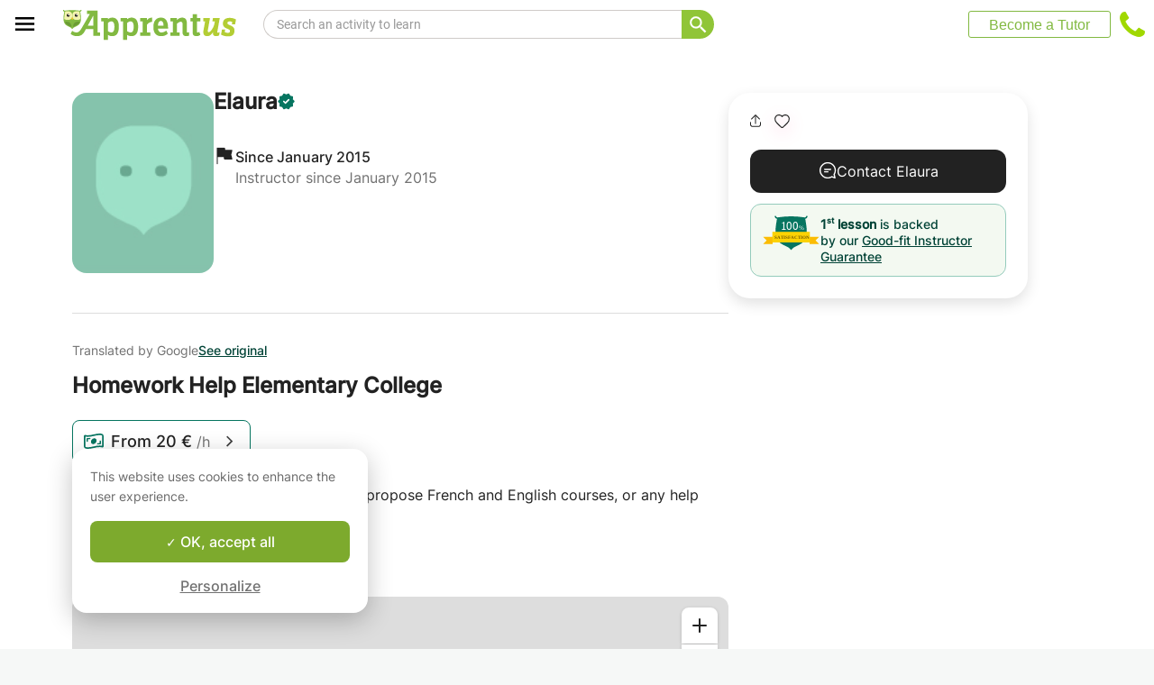

--- FILE ---
content_type: application/javascript
request_url: https://www.apprentus.com/assets/bundles/vendor-71e88960947b5e6fed6d.js
body_size: 215490
content:
!function(e){function t(t){for(var n,r,i=t[0],a=t[1],u=0,s=[];u<i.length;u++)r=i[u],o[r]&&s.push(o[r][0]),o[r]=0;for(n in a)Object.prototype.hasOwnProperty.call(a,n)&&(e[n]=a[n]);for(c&&c(t);s.length;)s.shift()()}var n={},r={25:0},o={25:0};function i(t){if(n[t])return n[t].exports;var r=n[t]={i:t,l:!1,exports:{}};return e[t].call(r.exports,r,r.exports,i),r.l=!0,r.exports}i.e=function(e){var t=[];r[e]?t.push(r[e]):0!==r[e]&&{0:1,1:1,2:1,3:1,4:1,5:1,6:1,7:1,8:1,9:1,10:1,11:1,12:1,13:1,14:1,15:1,16:1,17:1,18:1,19:1,20:1,21:1,22:1,23:1,24:1}[e]&&t.push(r[e]=new Promise((function(t,n){for(var o=({0:"account",1:"book",2:"booking",3:"cart",4:"course",5:"courses",6:"faqs",7:"footer",8:"gift",9:"header",10:"homepage",11:"how",12:"hydrate",13:"inbox",14:"invite",15:"message",16:"popups",17:"profile",18:"public",19:"recruitment",20:"registration",21:"request",22:"review",23:"reviews",24:"search"}[e]||e)+"-"+{0:"e06b3207b398f1609ca7",1:"f66ae12655f5acf48eaf",2:"6b2628929102c6d09bee",3:"fc3847d06d0ef5f3a8a9",4:"d59130c7cd396112ddf6",5:"7f67491de39402d75f34",6:"9f4ef476386183b5f19a",7:"32047a83269d3027efc9",8:"a1ddf724758d88be97ca",9:"5e69ef4127a9885afe66",10:"836688ba93fe4a1d8caa",11:"96558f574272996ffca9",12:"81d05af1bfd75aac9c1d",13:"497435743c985552e329",14:"1e661d9cde27528b778b",15:"a8a77f0e21e84410ba3a",16:"1c04abb1ad0877a5ed60",17:"388ec7b5181d3636c95d",18:"cb522f17923839a93513",19:"6cf4c7b4fdd6cc5383e7",20:"4dc543af43c4b0dca3c0",21:"7d8faca1b6917a2e2a29",22:"2b8d7dd3b2d29f8f0fa7",23:"f02d21a67abf859f97cb",24:"8118097eba63aff63d22"}[e]+".css",a=i.p+o,u=document.getElementsByTagName("link"),s=0;s<u.length;s++){var c=(f=u[s]).getAttribute("data-href")||f.getAttribute("href");if("stylesheet"===f.rel&&(c===o||c===a))return t()}var l=document.getElementsByTagName("style");for(s=0;s<l.length;s++){var f;if((c=(f=l[s]).getAttribute("data-href"))===o||c===a)return t()}var d=document.createElement("link");d.rel="stylesheet",d.type="text/css",d.onload=t,d.onerror=function(t){var o=t&&t.target&&t.target.src||a,i=new Error("Loading CSS chunk "+e+" failed.\n("+o+")");i.code="CSS_CHUNK_LOAD_FAILED",i.request=o,delete r[e],d.parentNode.removeChild(d),n(i)},d.href=a,document.getElementsByTagName("head")[0].appendChild(d)})).then((function(){r[e]=0})));var n=o[e];if(0!==n)if(n)t.push(n[2]);else{var a=new Promise((function(t,r){n=o[e]=[t,r]}));t.push(n[2]=a);var u,s=document.createElement("script");s.charset="utf-8",s.timeout=120,i.nc&&s.setAttribute("nonce",i.nc),s.src=function(e){return i.p+""+({0:"account",1:"book",2:"booking",3:"cart",4:"course",5:"courses",6:"faqs",7:"footer",8:"gift",9:"header",10:"homepage",11:"how",12:"hydrate",13:"inbox",14:"invite",15:"message",16:"popups",17:"profile",18:"public",19:"recruitment",20:"registration",21:"request",22:"review",23:"reviews",24:"search"}[e]||e)+"-"+{0:"e06b3207b398f1609ca7",1:"f66ae12655f5acf48eaf",2:"6b2628929102c6d09bee",3:"fc3847d06d0ef5f3a8a9",4:"d59130c7cd396112ddf6",5:"7f67491de39402d75f34",6:"9f4ef476386183b5f19a",7:"32047a83269d3027efc9",8:"a1ddf724758d88be97ca",9:"5e69ef4127a9885afe66",10:"836688ba93fe4a1d8caa",11:"96558f574272996ffca9",12:"81d05af1bfd75aac9c1d",13:"497435743c985552e329",14:"1e661d9cde27528b778b",15:"a8a77f0e21e84410ba3a",16:"1c04abb1ad0877a5ed60",17:"388ec7b5181d3636c95d",18:"cb522f17923839a93513",19:"6cf4c7b4fdd6cc5383e7",20:"4dc543af43c4b0dca3c0",21:"7d8faca1b6917a2e2a29",22:"2b8d7dd3b2d29f8f0fa7",23:"f02d21a67abf859f97cb",24:"8118097eba63aff63d22"}[e]+".js"}(e),u=function(t){s.onerror=s.onload=null,clearTimeout(c);var n=o[e];if(0!==n){if(n){var r=t&&("load"===t.type?"missing":t.type),i=t&&t.target&&t.target.src,a=new Error("Loading chunk "+e+" failed.\n("+r+": "+i+")");a.type=r,a.request=i,n[1](a)}o[e]=void 0}};var c=setTimeout((function(){u({type:"timeout",target:s})}),12e4);s.onerror=s.onload=u,document.head.appendChild(s)}return Promise.all(t)},i.m=e,i.c=n,i.d=function(e,t,n){i.o(e,t)||Object.defineProperty(e,t,{enumerable:!0,get:n})},i.r=function(e){"undefined"!=typeof Symbol&&Symbol.toStringTag&&Object.defineProperty(e,Symbol.toStringTag,{value:"Module"}),Object.defineProperty(e,"__esModule",{value:!0})},i.t=function(e,t){if(1&t&&(e=i(e)),8&t)return e;if(4&t&&"object"==typeof e&&e&&e.__esModule)return e;var n=Object.create(null);if(i.r(n),Object.defineProperty(n,"default",{enumerable:!0,value:e}),2&t&&"string"!=typeof e)for(var r in e)i.d(n,r,function(t){return e[t]}.bind(null,r));return n},i.n=function(e){var t=e&&e.__esModule?function(){return e.default}:function(){return e};return i.d(t,"a",t),t},i.o=function(e,t){return Object.prototype.hasOwnProperty.call(e,t)},i.p="/assets/bundles/",i.oe=function(e){throw console.error(e),e};var a=window.webpackJsonp=window.webpackJsonp||[],u=a.push.bind(a);a.push=t,a=a.slice();for(var s=0;s<a.length;s++)t(a[s]);var c=u;i(i.s=369)}([function(e,t,n){"use strict";e.exports=n(557)},function(e,t,n){e.exports=n(558)()},function(e,t,n){"use strict";n.d(t,"t",(function(){return u})),n.d(t,"w",(function(){return A})),n.d(t,"x",(function(){return l})),n.d(t,"y",(function(){return I})),n.d(t,"z",(function(){return h})),n.d(t,"A",(function(){return p})),n.d(t,"B",(function(){return b})),n.d(t,"C",(function(){return R})),n.d(t,"D",(function(){return F})),n.d(t,"E",(function(){return U})),n.d(t,"F",(function(){return Y})),n.d(t,"G",(function(){return W})),n.d(t,"H",(function(){return z})),n.d(t,"I",(function(){return H})),n.d(t,"J",(function(){return B})),n.d(t,"K",(function(){return V})),n.d(t,"L",(function(){return q})),n.d(t,"M",(function(){return G})),n.d(t,"N",(function(){return $})),n.d(t,"O",(function(){return K})),n.d(t,"P",(function(){return Z})),n.d(t,"Q",(function(){return Q})),n.d(t,"R",(function(){return k})),n.d(t,"S",(function(){return s})),n.d(t,"T",(function(){return E})),n.d(t,"U",(function(){return w})),n.d(t,"a",(function(){return f})),n.d(t,"b",(function(){return y})),n.d(t,"c",(function(){return x})),n.d(t,"d",(function(){return d})),n.d(t,"e",(function(){return j})),n.d(t,"f",(function(){return O})),n.d(t,"g",(function(){return S})),n.d(t,"h",(function(){return g})),n.d(t,"i",(function(){return _})),n.d(t,"j",(function(){return c})),n.d(t,"k",(function(){return X})),n.d(t,"l",(function(){return oe})),n.d(t,"m",(function(){return ie})),n.d(t,"n",(function(){return re})),n.d(t,"o",(function(){return ue})),n.d(t,"p",(function(){return D})),n.d(t,"q",(function(){return ce})),n.d(t,"r",(function(){return te})),n.d(t,"s",(function(){return ee})),n.d(t,"u",(function(){return ae})),n.d(t,"v",(function(){return se}));var r=n(8),o=n(90),i=n(6),a=n(137),u=function(e){return function(){return e}}(!0),s=function(){},c=function(e){return e};"function"==typeof Symbol&&Symbol.asyncIterator&&Symbol.asyncIterator;function l(e,t,n){if(!t(e))throw new Error(n)}var f=function(e,t){Object(o.a)(e,t),Object.getOwnPropertySymbols&&Object.getOwnPropertySymbols(t).forEach((function(n){e[n]=t[n]}))},d=function(e,t){var n;return(n=[]).concat.apply(n,t.map(e))};function p(e,t){var n=e.indexOf(t);n>=0&&e.splice(n,1)}function h(e){var t=!1;return function(){t||(t=!0,e())}}var m=function(e){throw e},v=function(e){return{value:e,done:!0}};function y(e,t,n){void 0===t&&(t=m),void 0===n&&(n="iterator");var r={meta:{name:n},next:e,throw:t,return:v,isSagaIterator:!0};return"undefined"!=typeof Symbol&&(r[Symbol.iterator]=function(){return r}),r}function g(e,t){var n=t.sagaStack;console.error(e),console.error(n)}var b=function(e){return new Error("\n  redux-saga: Error checking hooks detected an inconsistent state. This is likely a bug\n  in redux-saga code and not yours. Thanks for reporting this in the project's github repo.\n  Error: "+e+"\n")},w=function(e){return Array.apply(null,new Array(e))},_=function(e){return function(t){return e(Object.defineProperty(t,r.f,{value:!0}))}},S=function(e){return e===r.k},O=function(e){return e===r.j},x=function(e){return S(e)||O(e)};function E(e,t){var n=Object.keys(e),r=n.length;var o,a=0,u=Object(i.a)(e)?w(r):{},c={};return n.forEach((function(e){var n=function(n,i){o||(i||x(n)?(t.cancel(),t(n,i)):(u[e]=n,++a===r&&(o=!0,t(u))))};n.cancel=s,c[e]=n})),t.cancel=function(){o||(o=!0,n.forEach((function(e){return c[e].cancel()})))},c}function k(e){return{name:e.name||"anonymous",location:j(e)}}function j(e){return e[r.g]}var M="Channel's Buffer overflow!",C=1,P=3,N=4,T={isEmpty:u,put:s,take:s};function L(e,t){void 0===e&&(e=10);var n=new Array(e),r=0,o=0,i=0,a=function(t){n[o]=t,o=(o+1)%e,r++},u=function(){if(0!=r){var t=n[i];return n[i]=null,r--,i=(i+1)%e,t}},s=function(){for(var e=[];r;)e.push(u());return e};return{isEmpty:function(){return 0==r},put:function(u){var c;if(r<e)a(u);else switch(t){case C:throw new Error(M);case P:n[o]=u,i=o=(o+1)%e;break;case N:c=2*e,n=s(),r=n.length,o=n.length,i=0,n.length=c,e=c,a(u)}},take:u,flush:s}}var I=function(){return T},D=function(e){return L(e,P)},A=function(e){return L(e,N)},R="TAKE",F="PUT",U="ALL",Y="RACE",W="CALL",z="CPS",H="FORK",B="JOIN",V="CANCEL",q="SELECT",G="ACTION_CHANNEL",$="CANCELLED",K="FLUSH",Z="GET_CONTEXT",Q="SET_CONTEXT",J=function(e,t){var n;return(n={})[r.c]=!0,n.combinator=!1,n.type=e,n.payload=t,n};function X(e,t){return void 0===e&&(e="*"),Object(i.h)(e)?J(R,{pattern:e}):Object(i.e)(e)&&Object(i.f)(t)&&Object(i.h)(t)?J(R,{channel:e,pattern:t}):Object(i.b)(e)?J(R,{channel:e}):void 0}function ee(e,t){return Object(i.m)(t)&&(t=e,e=void 0),J(F,{channel:e,action:t})}function te(e){var t=J(Y,e);return t.combinator=!0,t}function ne(e,t){var n,r=null;return Object(i.c)(e)?n=e:(Object(i.a)(e)?(r=e[0],n=e[1]):(r=e.context,n=e.fn),r&&Object(i.j)(n)&&Object(i.c)(r[n])&&(n=r[n])),{context:r,fn:n,args:t}}function re(e){for(var t=arguments.length,n=new Array(t>1?t-1:0),r=1;r<t;r++)n[r-1]=arguments[r];return J(W,ne(e,n))}function oe(e){for(var t=arguments.length,n=new Array(t>1?t-1:0),r=1;r<t;r++)n[r-1]=arguments[r];return J(H,ne(e,n))}function ie(e){return void 0===e&&(e=r.h),J(V,e)}function ae(e){void 0===e&&(e=c);for(var t=arguments.length,n=new Array(t>1?t-1:0),r=1;r<t;r++)n[r-1]=arguments[r];return J(q,{selector:e,args:n})}function ue(e,t){return J(G,{pattern:e,buffer:t})}function se(){return J($,{})}var ce=re.bind(null,a.a)},function(e,t,n){var r=n(9),o=n(15),i=n(30),a=n(26),u=n(34),s=function(e,t,n){var c,l,f,d,p=e&s.F,h=e&s.G,m=e&s.S,v=e&s.P,y=e&s.B,g=h?r:m?r[t]||(r[t]={}):(r[t]||{}).prototype,b=h?o:o[t]||(o[t]={}),w=b.prototype||(b.prototype={});for(c in h&&(n=t),n)f=((l=!p&&g&&void 0!==g[c])?g:n)[c],d=y&&l?u(f,r):v&&"function"==typeof f?u(Function.call,f):f,g&&a(g,c,f,e&s.U),b[c]!=f&&i(b,c,d),v&&w[c]!=f&&(w[c]=f)};r.core=o,s.F=1,s.G=2,s.S=4,s.P=8,s.B=16,s.W=32,s.U=64,s.R=128,e.exports=s},function(e,t,n){"use strict";var r=n(227);n.d(t,"a",(function(){return r.a})),n.d(t,"b",(function(){return r.b})),n.d(t,"c",(function(){return r.c})),n.d(t,"d",(function(){return r.d})),n.d(t,"e",(function(){return r.e})),n.d(t,"f",(function(){return r.f})),n.d(t,"g",(function(){return r.g})),n.d(t,"h",(function(){return r.h})),n.d(t,"i",(function(){return r.i})),n.d(t,"j",(function(){return r.j}))},function(e,t,n){"use strict";n.r(t),n.d(t,"ATTACH_REDUCER",(function(){return de})),n.d(t,"BindLogic",(function(){return le})),n.d(t,"DETACH_REDUCER",(function(){return pe})),n.d(t,"Provider",(function(){return fe})),n.d(t,"activatePlugin",(function(){return y})),n.d(t,"addConnection",(function(){return f})),n.d(t,"closeContext",(function(){return H})),n.d(t,"connect",(function(){return ne})),n.d(t,"createAction",(function(){return h})),n.d(t,"getContext",(function(){return U})),n.d(t,"getPluginContext",(function(){return V})),n.d(t,"getStore",(function(){return A})),n.d(t,"isBreakpoint",(function(){return T})),n.d(t,"kea",(function(){return te})),n.d(t,"keaReducer",(function(){return O})),n.d(t,"openContext",(function(){return z})),n.d(t,"resetContext",(function(){return B})),n.d(t,"setPluginContext",(function(){return q})),n.d(t,"useActions",(function(){return ae})),n.d(t,"useAllValues",(function(){return ie})),n.d(t,"useKea",(function(){return re})),n.d(t,"useMountedLogic",(function(){return ce})),n.d(t,"useValues",(function(){return oe}));var r=n(204),o=n(54),i=n(0),a=n.n(i),u=n(16);function s(){return(s=Object.assign||function(e){for(var t=1;t<arguments.length;t++){var n=arguments[t];for(var r in n)Object.prototype.hasOwnProperty.call(n,r)&&(e[r]=n[r])}return e}).apply(this,arguments)}function c(e,t){(null==t||t>e.length)&&(t=e.length);for(var n=0,r=new Array(t);n<t;n++)r[n]=e[n];return r}function l(e,t){var n="undefined"!=typeof Symbol&&e[Symbol.iterator]||e["@@iterator"];if(n)return(n=n.call(e)).next.bind(n);if(Array.isArray(e)||(n=function(e,t){if(e){if("string"==typeof e)return c(e,t);var n=Object.prototype.toString.call(e).slice(8,-1);return"Object"===n&&e.constructor&&(n=e.constructor.name),"Map"===n||"Set"===n?Array.from(e):"Arguments"===n||/^(?:Ui|I)nt(?:8|16|32)(?:Clamped)?Array$/.test(n)?c(e,t):void 0}}(e))||t&&e&&"number"==typeof e.length){n&&(e=n);var r=0;return function(){return r>=e.length?{done:!0}:{done:!1,value:e[r++]}}}throw new TypeError("Invalid attempt to iterate non-iterable instance.\nIn order to be iterable, non-array objects must have a [Symbol.iterator]() method.")}function f(e,t){t.connections&&0!==Object.keys(t.connections).length&&(e.connections[t.pathString]||Object.keys(t.connections).forEach((function(n){e.connections[n]||(e.connections[n]=t.connections[n])})))}function d(e){if(e.length%2==1)throw console.error(e),new Error("[KEA] Uneven mapping given to connect");for(var t=[],n=0;n<e.length;n+=2){var r=e[n],o=e[n+1];if(!Array.isArray(o))throw console.error(e),new Error("[KEA] Invalid mapping given to connect. Make sure every second element is an array!");for(var i=0;i<o.length;i++)if(o[i].includes(" as ")){var a=o[i].split(" as ");t.push([r,a[0],a[1]])}else t.push([r,o[i],o[i]])}return t}var p=function(e){return"object"==typeof e&&!Array.isArray(e)&&null!==e};function h(e,t){var n=function(){return{type:e,payload:"function"==typeof t?t.apply(void 0,arguments):p(t)?t:{value:t}}};return n.toString=function(){return e},n._isKeaAction=!0,n}var m=function(e){return e.replace(/(?:^|\.?)([A-Z])/g,(function(e,t){return" "+t.toLowerCase()})).replace(/^ /,"")};function v(e,t,n,r){return"function"==typeof e?t?e(t,r.props):void 0:e}function y(e){var t="function"==typeof e?e():e,n=U().plugins,r=t.name;if(!r)throw new Error("[KEA] Tried to activate a plugin without a name!");if(n.activated.find((function(e){return e.name===r})))throw new Error('[KEA] Tried to activate plugin "'+r+'", but it was already installed!');if(n.activated.push(t),t.buildSteps)for(var o=0,i=Object.keys(t.buildSteps);o<i.length;o++){var a=i[o];if(n.buildSteps[a])console.error('[KEA] Plugin "'+t.name+'" redefines build step "'+a+'". Previously defined by '+(n.logicFields[a]||"core")),n.buildSteps[a].push(t.buildSteps[a]);else if(n.buildSteps[a]=[t.buildSteps[a]],t.buildOrder&&t.buildOrder[a]){var u=t.buildOrder[a],s=u.after,c=u.before,l=s||c?n.buildOrder.indexOf(s||c):-1;s&&l>=0?n.buildOrder.splice(l+1,0,a):c&&l>=0?n.buildOrder.splice(l,0,a):n.buildOrder.push(a)}else n.buildOrder.push(a)}if(t.defaults)for(var f=0,d=Object.keys("function"==typeof t.defaults?t.defaults():t.defaults);f<d.length;f++){var p=d[f];0,n.logicFields[p]=t.name}if(t.events){for(var h=0,m=Object.keys(t.events);h<m.length;h++){var v=m[h];n.events[v]||(n.events[v]=[]),n.events[v].push(t.events[v])}t.events.afterPlugin&&t.events.afterPlugin()}}function g(e){for(var t=arguments.length,n=new Array(t>1?t-1:0),r=1;r<t;r++)n[r-1]=arguments[r];var o,i=U(),a=i.plugins;i.options.debug&&(o=console).log.apply(o,["[KEA] Event: "+e].concat(n));a&&a.events[e]&&a.events[e].forEach((function(e){e.apply(void 0,n)}))}var b="@KEA/ATTACH_REDUCER",w="@KEA/DETACH_REDUCER",_={};function S(e){var t=U().reducers,n=t.tree,r=t.whitelist;if(!n[e]){if(r&&!r[e])throw new Error("[KEA] Can not start reducer's path with \""+e+'"! Please add it to the whitelist');n[e]={},k(e)}}function O(e){void 0===e&&(e="scenes");var t=U().reducers.roots;return S(e),function(n,r,o){return void 0===n&&(n=_),t[e]?t[e](n,r,o):n}}function x(e){var t=e.path,n=e.reducer,r=U(),o=r.reducers.tree,i=r.options.attachStrategy,a=r.store,u=t[0].toString();S(u);for(var s=o,c=0;c<t.length;c++){var l=t[c].toString();if(c===t.length-1){if(s[l])if(0===c&&"object"==typeof s[l]&&0===Object.keys(s[l]).length);else if("function"!=typeof s[l])return void console.error('[KEA] Can not add reducer to "'+t.join(".")+'". There is something in the way:',s[l]);s[l]=n}else s[l]||(s[l]={}),s=s[l]}k(u),"dispatch"!==i&&"replace"!==i||(g("beforeAttach",e),"dispatch"===i?a&&a.dispatch({type:b,payload:{path:t,reducer:n}}):"replace"===i&&a&&a.replaceReducer(C()),g("afterAttach",e))}function E(e){var t=e.path,n=U(),r=n.reducers.tree,o=n.options.detachStrategy,i=n.store,a=t[0].toString();if("persist"!==o){for(var u=!1,s=t.length-2;s>=0;s--){for(var c=r,l=0;l<=s;l++)c=c&&c[t[l].toString()]||void 0;if(c)if(0===Object.keys(c).length);else if(Object.keys(c).length>=1&&s===t.length-2&&"function"==typeof c[t[s+1].toString()])delete c[t[s+1].toString()],u=!0;else{if(!(u&&Object.keys(c).length>=1&&s<t.length-2&&0===Object.keys(c[t[s+1].toString()]).length))break;delete c[t[s+1].toString()]}}k(a),u&&("dispatch"!==o&&"replace"!==o||(g("beforeDetach",e),"dispatch"===o?i&&i.dispatch({type:w,payload:{path:t}}):"replace"===o&&i&&i.replaceReducer(C()),g("afterDetach",e)))}}function k(e){var t=U().reducers,n=t.tree,r=t.roots,o=t.whitelist;"kea"===e||o||"object"!=typeof n[e]||0!==Object.keys(n[e]).length?r[e]=function e(t){if("function"==typeof t)return t;var n={};Object.keys(t).forEach((function(r){void 0!==t[r]&&(n[r]=e(t[r]))}));if(Object.keys(n).length>0)return j(n);var r={};return function(){return r}}(n[e]):delete r[e],M()}function j(e){var t=Object.keys(e);return function(n,r,o){void 0===n&&(n={});for(var i=Object.keys(n).length!==t.length,a={},u=0;u<t.length;u++){var s=t[u],c=e[s],l=n[s],f=c(l,r,o||n);if(void 0===f)throw new Error('[KEA] Reducer "'+s+'" returned undefined for action "'+(r&&r.type)+'"');a[s]=f,i=i||f!==l}return i?a:n}}function M(){var e=U().reducers,t=e.redux,n=e.roots,r=Object.assign({},t,n);U().reducers.combined=j(r)}function C(){return M(),function(e,t){return void 0===e&&(e=_),U().reducers.combined(e,t,e)}}var P={};var N={name:"core",defaults:function(){return{cache:{},connections:{},constants:{},actionCreators:{},actionKeys:{},actionTypes:{},actions:{},defaults:{},reducers:{},reducerOptions:{},reducer:void 0,selector:void 0,selectors:{},values:{},propTypes:{},events:{}}},buildSteps:{connect:function(e,t){if(t.connect){var n=e.props||{},r="function"==typeof t.connect?t.connect(n):t.connect,o=Array.isArray(r)?r:r.logic;if(o){for(var i,a=l(o);!(i=a()).done;){var u=i.value;u._isKea&&(u=u(n)),f(e,u)}if(Array.isArray(r))return}if(r.actions)d(r.actions).forEach((function(t){var r=t[0],o=t[1],i=t[2];r._isKea&&(r=r(n)),r._isKeaBuild?(f(e,r),e.actionCreators[i]=r.actionCreators[o]):e.actionCreators[i]=r[o]}));if(r.values||r.props)d(r.values||r.props).forEach((function(t){var r=t[0],o=t[1],i=t[2];r._isKea&&(r=r(n)),r._isKeaBuild?(f(e,r),e.selectors[i]="*"===o?r.selector:r.selectors[o],"*"!==o&&void 0!==r.propTypes[o]&&(e.propTypes[i]=r.propTypes[o])):"function"==typeof r&&(e.selectors[i]="*"===o?r:function(e,t){var n=r(e,t);return n&&n[o]})}))}},constants:function(e,t){if(t.constants){var n=function(e){if(Array.isArray(e)){for(var t,n={},r=l(e);!(t=r()).done;){var o=t.value;n[o]=o}return n}return e}("function"==typeof t.constants?t.constants(e):t.constants);Object.assign(e.constants,n)}},actionCreators:function(e,t){if(t.actions){var n="function"==typeof t.actions?t.actions(e):t.actions;Object.keys(n).forEach((function(t){"function"==typeof n[t]&&n[t]._isKeaAction?e.actionCreators[t]=n[t]:e.actionCreators[t]=h(function(e,t){return m(e)+" ("+t+")"}(t,e.pathString),n[t])}))}},actions:function(e,t){Object.keys(e.actionCreators).forEach((function(t){var n=e.actionCreators[t],r=n.toString();e.actions[t]=function(){var t=n.apply(void 0,arguments);U().run.heap.push({type:"action",action:t,logic:e});try{return U().store.dispatch(t)}finally{U().run.heap.pop()}},e.actions[t].toString=function(){return r},e.actionKeys[r]=t,e.actionTypes[t]=r}))},defaults:function(e,t){var n=U().input.defaults;n&&function(e,t){if(U().options.flatDefaults)t[e.pathString]&&Object.assign(e.defaults,t[e.pathString]);else for(var n,r=l(e.path);!(n=r()).done;){var o=n.value;if("object"!=typeof(t=t[o.toString()]))return}Object.assign(e.defaults,t)}(e,n),t.defaults&&function(e,t){var n={},r="function"==typeof t.defaults?t.defaults(e):t.defaults;"function"==typeof r?n["*"]=r:n=r;Object.assign(e.defaults,n)}(e,t)},reducers:function(e,t){if(t.reducers)for(var n="function"==typeof t.reducers?t.reducers(e):t.reducers,r=Object.keys(n),o=function(t){var o=r[t],i=n[o],a=void 0,u=void 0,s=void 0,c=void 0;if(Array.isArray(i))a=i[0],u=i[i.length-1],s="function"==typeof i[1]?i[1]:void 0,"object"==typeof i[i.length-2]&&(c=i[i.length-2]);else{if("function"!=typeof i&&"object"!=typeof i)throw new Error('[KEA] Logic "'+e.pathString+'" reducer "'+o+'" is set to unsupported value');a=null,u=i}void 0===e.defaults[o]&&("function"==typeof e.defaults["*"]?e.defaults[o]=function(t,n){var r=e.defaults["*"](t,n)[o];return void 0===r?a:"function"==typeof r?r(t,n):r}:e.defaults[o]=a),s&&(e.propTypes[o]=s),e.reducerOptions[o]||(e.reducerOptions[o]={}),c&&Object.assign(e.reducerOptions[o],c),e.cache.reducers||(e.cache.reducers={}),(!e.cache.reducers[o]||c&&c.replace)&&(e.cache.reducers[o]={functions:[],mapping:{}});var l=e.cache.reducers[o];if("function"==typeof u)l.functions.push(u);else if(u)for(var f=Object.keys(u),d=0;d<f.length;d++){var p=e.actions[f[d]]?e.actions[f[d]].toString():f[d];l.mapping[p]=u[f[d]]}var h=function(e,t,n,r){if(0===e.length)return null;return function(o,i,a){return void 0===o&&(o=v(t,a,n,r)),e.reduce((function(e,t){return t(e,i,a)}),o)}}(l.functions,e.defaults[o],o,e),m=function(e,t,n,r){if(0===Object.keys(e).length)return null;0;return function(o,i,a){return void 0===o&&(o=v(t,a,n,r)),e[i.type]?e[i.type](o,i.payload,i.meta):o}}(l.mapping,e.defaults[o],o,e),y=h&&m?function(e,t,n){return m(h(e,t,n),t,n)}:m||h;e.reducers[o]=y||function(){return e.defaults[o]}},i=0;i<r.length;i++)o(i)},reducer:function(e,t){t.reducers&&(Object.keys(e.reducers).length>0?e.reducer=j(e.reducers):e.reducer=function(){return P})},reducerSelectors:function(e,t){e.reducer&&(e.selector=function(t){return void 0===t&&(t=Y()),function(e,t){return[t].concat(e).reduce((function(t,n){if(n in t)return t[n];throw new Error('[KEA] Can not find path "'+e.join(".")+'" in the store.')}))}(e.path,t)},Object.keys(e.reducers).forEach((function(t){e.selectors[t]=Object(r.a)(e.selector,(function(e){return e[t]}))})))},selectors:function(e,t){if(t.selectors){var n="function"==typeof t.selectors?t.selectors(e):t.selectors,o=Object.keys(n),i={};o.forEach((function(t){e.selectors[t]=function(){return i[t].apply(i,arguments)}})),Object.keys(n).forEach((function(t){var o=n[t],a=o[0],u=o[1],s=o[2],c=a(e.selectors);s&&(e.propTypes[t]=s),i[t]=Object(r.a)(c,u),e.selectors[t]=function(n,r){return void 0===n&&(n=Y()),void 0===r&&(r=e.props),i[t](n,r)}}))}},values:function(e,t){if(0!==Object.keys(e.selectors).length)for(var n=function(){var t=o[r];e.values.hasOwnProperty(t)||Object.defineProperty(e.values,t,{get:function(){return e.selectors[t](Y(),e.props)},enumerable:!0})},r=0,o=Object.keys(e.selectors);r<o.length;r++)n()},events:function(e,t){if(t.events){var n="function"==typeof t.events?t.events(e):t.events;Object.keys(n).forEach((function(t){var r=n[t],o=Array.isArray(r)?function(){return r.forEach((function(e){return e()}))}:r;if(e.events[t]){var i=e.events[t];e.events[t]=function(){i&&i(),o&&o()}}else o&&(e.events[t]=o)}))}}}},T=function(e){return"kea-listeners breakpoint broke"===e.message};var L={name:"listeners",defaults:function(){return{listeners:void 0,sharedListeners:void 0}},buildOrder:{listeners:{before:"events"},sharedListeners:{before:"listeners"}},buildSteps:{listeners:function(e,t){if(t.listeners){e.cache.listenerBreakpointCounter={};var n=s({},e);Object.defineProperty(n,"store",{get:function(){return U().store}});var r="function"==typeof t.listeners?t.listeners(n):t.listeners;e.listeners=s({},e.listeners||{});for(var o=U(),i=o.contextId,a=o.run.heap,u=function(){var t=l[c],o=Array.isArray(r[t])?r[t]:[r[t]],u=t;void 0!==e.actions[u]&&(u=e.actions[u].toString());var s=e.listeners[u]?e.listeners[u].length:0,f=o.map((function(r,o){var c=i+"/"+u+"/"+(s+o);return function(o,u){a.push({type:"listener",logic:e});var s=(n.cache.listenerBreakpointCounter[c]||0)+1;n.cache.listenerBreakpointCounter[c]=s;var l,f=function(){if(n.cache.listenerBreakpointCounter[c]!==s||i!==U().contextId)throw new Error("kea-listeners breakpoint broke")};try{if((l=r(o.payload,(function(e){if(void 0!==e)return new Promise((function(t){return setTimeout(t,e)})).then((function(){f()}));f()}),o,u))&&l.then&&"function"==typeof l.then)return function(e,t,n){var r=V("listeners").pendingPromises;r.set(n,[e,t]);var o=function(){r.delete(n)};n.then(o).catch(o)}(e,t,l),l.catch((function(e){if("kea-listeners breakpoint broke"!==e.message)throw e}))}catch(e){if("kea-listeners breakpoint broke"!==e.message)throw e}finally{a.pop()}return l}}));e.listeners[u]?e.listeners[u]=[].concat(e.listeners[u],f):e.listeners[u]=f},c=0,l=Object.keys(r);c<l.length;c++)u()}},sharedListeners:function(e,t){if(t.sharedListeners){var n=s({},e);Object.defineProperty(n,"store",{get:function(){return U().store}});var r="function"==typeof t.sharedListeners?t.sharedListeners(n):t.sharedListeners;e.sharedListeners=s({},e.sharedListeners||{},r)}}},events:{afterPlugin:function(){q("listeners",{byAction:{},byPath:{},pendingPromises:new Map})},beforeReduxStore:function(e){e.middleware.push((function(e){return function(t){return function(n){var r=e.getState(),o=t(n),i=V("listeners").byAction[n.type];if(i)for(var a=0,u=Object.values(i);a<u.length;a++)for(var s,c=l(u[a]);!(s=c()).done;){(0,s.value)(n,r)}return o}}}))},afterMount:function(e){var t,n,r,o,i;e.listeners&&(t=e.pathString,n=e.listeners,r=V("listeners"),o=r.byPath,i=r.byAction,o[t]=n,Object.entries(n).forEach((function(e){var n=e[0],r=e[1];i[n]||(i[n]={}),i[n][t]=r})))},beforeUnmount:function(e){var t,n,r,o,i;if(e.listeners&&(t=e.pathString,n=e.listeners,r=V("listeners"),o=r.byPath,i=r.byAction,Object.keys(n).forEach((function(e){i[e]&&(delete i[e][t],0===Object.keys(i[e]).length&&delete i[e])})),delete o[t],e.cache.listenerBreakpointCounter))for(var a=0,u=Object.keys(e.cache.listenerBreakpointCounter);a<u.length;a++){var s=u[a];e.cache.listenerBreakpointCounter[s]+=1}},beforeCloseContext:function(){q("listeners",{byAction:{},byPath:{}})}}};var I="undefined"!=typeof window&&window.__REDUX_DEVTOOLS_EXTENSION_COMPOSE__?window.__REDUX_DEVTOOLS_EXTENSION_COMPOSE__:o.compose,D=function(){return{paths:[],reducers:{},preloadedState:void 0,middleware:[],compose:I,enhancers:[],plugins:[]}};function A(e){void 0===e&&(e={});var t=U();if(t){if(!t.__store){var n=Object.assign({},D(),e);t.reducers.redux=Object.assign({},n.reducers),g("beforeReduxStore",n),n.middleware.length>0&&(n.enhancers=[o.applyMiddleware.apply(void 0,n.middleware)].concat(n.enhancers));var r=(n.compose||o.compose).apply(void 0,n.enhancers)(o.createStore);n.paths&&n.paths.length>0?(t.reducers.whitelist={},n.paths.forEach((function(e){t.reducers.whitelist[e]=!0,S(e)}))):S("kea");var i=r(C(),Object.assign({},n.preloadedState));return t.__store=i,g("afterReduxStore",n,i),i}console.error("[KEA] Already attached to a store! Exiting. Please reset the context before requesing a store")}else console.error("[KEA] Can not create a store without being in a context")}var R,F=["plugins","createStore","defaults","skipPlugins"];function U(){return R}var Y=function(){return U().store.getState()};var W=0;function z(e,t){void 0===e&&(e={}),void 0===t&&(t=!1),R&&console.error("[KEA] overwriting already opened context. This may lead to errors.");var n=e,r=n.plugins,o=n.createStore,i=void 0===o||o,a=n.defaults,u=n.skipPlugins,c=function(e,t){if(null==e)return{};var n,r,o={},i=Object.keys(e);for(r=0;r<i.length;r++)n=i[r],t.indexOf(n)>=0||(o[n]=e[n]);return o}(n,F),f={contextId:"kea-context-"+W++,plugins:{activated:[],buildOrder:[],buildSteps:{},events:{},logicFields:{},contexts:{}},input:{logicPathCreators:new Map,logicPathCounter:0,defaults:a||void 0},build:{cache:{},heap:[]},mount:{counter:{},mounted:{}},run:{heap:[]},react:{contexts:new WeakMap},reducers:{tree:{},roots:{},redux:{},whitelist:!1,combined:void 0},store:void 0,__store:void 0,options:s({debug:!1,autoMount:!1,autoConnect:!0,proxyFields:!0,flatDefaults:!1,attachStrategy:"dispatch",detachStrategy:"dispatch",defaultPath:["kea","logic"]},c)};if(Object.defineProperty(f,"store",{get:function(){var e=f.__store;return!e&&i?A("object"==typeof i?i:{}):e},set:function(e){f.__store=e}}),function(e){R=e}(f),y(N),u&&-1!==u.indexOf("listeners")||y(L),g("afterOpenContext",f,e),r)for(var d,p=l(r);!(d=p()).done;){y(d.value)}return!t&&i&&R.store,R}function H(){R&&g("beforeCloseContext",R),R=void 0}function B(e,t){return void 0===e&&(e={}),void 0===t&&(t=!1),R&&H(),z(e,t)}function V(e){var t=U().plugins;return t.contexts[e]||(t.contexts[e]={}),t.contexts[e]}function q(e,t){U().plugins.contexts[e]=t}function G(e,t){void 0===t&&(t=1);for(var n,r=U().mount,o=r.counter,i=r.mounted,a=l(Object.keys(e.connections).filter((function(t){return t!==e.pathString})).concat([e.pathString]));!(n=a()).done;){var u=n.value;if(o[u]=(o[u]||0)+t,o[u]===t){var s=e.connections[u];g("beforeMount",s),s.events.beforeMount&&s.events.beforeMount(),i[u]=s,s.reducer&&x(s),g("afterMount",s),s.events.afterMount&&s.events.afterMount()}}}function $(e){for(var t,n=U().mount,r=n.counter,o=n.mounted,i=l(Object.keys(e.connections).filter((function(t){return t!==e.pathString})).concat([e.pathString]).reverse());!(t=i()).done;){var a=t.value;if(r[a]=(r[a]||0)-1,0===r[a]){var u=e.connections[a];g("beforeUnmount",u),u.events.beforeUnmount&&u.events.beforeUnmount(),delete o[a],delete r[a],u.reducer&&E(u),g("afterUnmount",u),u.events.afterUnmount&&u.events.afterUnmount(),delete U().build.cache[a]}}}function K(e,t){var n=e.key?e.key(t||{}):void 0;if(e.path)return"function"==typeof e.path?e.path(n):e.path;var r=U(),o=r.input.logicPathCreators,i=r.options.defaultPath,a=o.get(e);if(a)return a(n);var u=(++U().input.logicPathCounter).toString();return a=e.key?function(e){return[].concat(i,[u,e])}:function(){return[].concat(i,[u])},o.set(e,a),a(n)}function Z(e,t){g("beforeLogic",e,t);var n=U().plugins,r=n.buildOrder,o=n.buildSteps;if(t.inherit)for(var i,a=l(t.inherit);!(i=a()).done;)for(var u,s=l(i.value.inputs);!(u=s()).done;){Z(e,u.value)}for(var c,f=l(r);!(c=f()).done;)for(var d,p=l(o[c.value]);!(d=p()).done;){(0,d.value)(e,t)}if(t.extend)for(var h,m=l(t.extend);!(h=m()).done;){Z(e,h.value)}return g("afterLogic",e,t),e}function Q(e){var t=e.inputs,n=e.path,r=function(e){var t=e.key,n=e.path,r=e.props,o=e.wrapper,i={_isKeaBuild:!0,key:t,path:n,pathString:n.join("."),props:r,wrapper:o,extend:function(e){return Z(i,e)},mount:function(e){if(G(i),e){var t=e(i);return t&&t.then&&"function"==typeof t.then?t.then((function(e){return $(i),e})):($(i),t)}return function(){return $(i)}}};return i}({key:e.key,path:n,props:e.props,wrapper:e.wrapper});!function(e){for(var t,n=l(U().plugins.activated);!(t=n()).done;){var r=t.value;if(r.defaults){var o="function"==typeof r.defaults?r.defaults():r.defaults;Object.assign(e,o)}}}(r);var o=U().build.heap;o.push(r),g("beforeBuild",r,t);for(var i,a=l(t);!(i=a()).done;){Z(r,i.value)}return r.connections[r.pathString]=r,g("afterBuild",r,t),o.pop(),r}function J(e,t){var n=t.inputs[0];g("beforeWrapper",n,e),function(e){X(e)||Object.getOwnPropertyDescriptor(e.prototype,"actions")||Object.defineProperty(e.prototype,"actions",{get:function(){return this.props.actions}})}(e);var r={},o={},a=Object(u.connect)((function(e,i){var a=function(e,t){return K(e,t).join(".")}(n,i);if(r[a])return o[a];var u=t.build(i),s={};return Object.entries(u.selectors).forEach((function(t){var n=t[0],r=t[1];s[n]=r(e,i)})),o[a]=s,s}),(function(e,n){var r=t.build(n);return{dispatch:e,actions:Object.assign({},n.actions,r.actions)}}))(e),s=!X(e),c=function(n){var u=t.build(n),c=Object(i.useRef)(u.pathString);s&&u.propTypes&&(s=!1,e.propTypes=Object.assign(e.propTypes||{},u.propTypes));var l=Object(i.useRef)();return l.current||(l.current=u.mount()),Object(i.useEffect)((function(){return function(){r[c.current]=!0,l.current&&l.current(),delete r[c.current],delete o[c.current]}}),[]),c.current!==u.pathString&&(r[c.current]=!0,l.current(),l.current=u.mount(),delete r[c.current],delete o[c.current],c.current=u.pathString),g("beforeRender",u,n),i.createElement(a,n)};return c._wrapper=t,c._wrappedComponent=e,g("afterWrapper",n,e,c),c}function X(e){return"function"==typeof e&&!(e.prototype&&e.prototype.isReactComponent)}function ee(e,t){e.hasOwnProperty(t)||Object.defineProperty(e,t,{get:function(){var n=U(),r=n.mount.mounted,o=n.build.heap,i=n.run.heap,a=K(e.inputs[0],{}).join(".");if(r[a]||o.length>0||i.length>0||"constants"===t)return e.build()[t];throw new Error('[KEA] Can not access "'+t+'" on logic "'+a+'" because it is not mounted!')}})}function te(e){var t=function e(t){return"object"==typeof t||void 0===t?e.build(t):e.wrap(t)};return t._isKea=!0,t._isKeaWithKey=void 0!==e.key,t.inputs=[e],t.wrap=function(e){return J(e,t)},t.build=function(e,n){return void 0===n&&(n=!0),function(e,t,n,r){void 0===r&&(r=!0);var o=e[0],i=o.key?o.key(t||{}):void 0;if(o.key&&void 0===i){var a="function"==typeof o.path?o.path(i):o.path,u=Array.isArray(a)?" "+a.join("."):"";throw new Error("[KEA] Must have key to build logic"+u+", got props: "+JSON.stringify(t))}var s=K(o,t),c=s.join("."),l=U(),d=l.build,p=d.heap,h=d.cache,m=l.run.heap,v=l.options.autoConnect,y=l.mount.counter;if(h[c]?t&&(h[c].props=t):h[c]=Q({inputs:e,path:s,key:i,props:t||{},wrapper:n}),v)if(p.length>0)p[p.length-1].connections[c]||f(p[p.length-1],h[c]);else if(r&&m.length>0){var g=m[m.length-1],b=g.logic;"listener"!==g.type||b.connections[c]||(f(b,h[c]),G(h[c],y[b.pathString]))}return h[c]}(t.inputs,e,t,n)},t.mount=function(e){return t.build().mount(e)},t.extend=function(e){return t.inputs.push(e),t},t._isKeaWithKey||(!function(e){var t=U(),n=t.options.proxyFields,r=t.plugins.logicFields;if(n){for(var o=0,i=["path","pathString","props"];o<i.length;o++){ee(e,i[o])}for(var a=0,u=Object.keys(r);a<u.length;a++){ee(e,u[a])}}}(t),U().options.autoMount&&t.mount()),t}function ne(e){return te({connect:e})}function re(e,t){return void 0===t&&(t=[]),Object(i.useMemo)((function(){return te(e)}),t)}function oe(e){var t=ce(e);return Object(i.useMemo)((function(){for(var e={},n=function(){var n=o[r];Object.defineProperty(e,n,{get:function(){return Object(u.useSelector)(t.selectors[n])}})},r=0,o=Object.keys(t.selectors);r<o.length;r++)n();return e}),[t.pathString])}function ie(e){for(var t=ce(e),n={},r=0,o=Object.keys(t.selectors);r<o.length;r++){var i=o[r];n[i]=Object(u.useSelector)(t.selectors[i])}return n}function ae(e){return ce(e).actions}function ue(e){return!!e._isKea}var se=Object(i.createContext)(void 0);function ce(e){var t=ue(e)?U().react.contexts.get(e):null,n=Object(i.useContext)(t||se),r=ue(e)?n||e.build():e,o=Object(i.useRef)(void 0);o.current||(o.current=r.mount());var a=Object(i.useRef)(r.pathString);return a.current!==r.pathString&&(o.current(),o.current=r.mount(),a.current=r.pathString),Object(i.useEffect)((function(){return o.current||(o.current=r.mount(),a.current=r.pathString),function(){o.current&&o.current(),o.current=void 0}}),[]),r}function le(e){var t=e.logic,n=e.props,r=e.children,o=function(e){var t=U().react.contexts.get(e);return t||(t=i.createContext(void 0),U().react.contexts.set(e,t)),t}(t),a=t(n);return ce(a),i.createElement(o.Provider,{value:a},r)}function fe(e){var t=e.children;return a.a.createElement(u.Provider,{store:U().store},t)}var de=b,pe=w;B({},!0)},function(e,t,n){"use strict";n.d(t,"m",(function(){return o})),n.d(t,"f",(function(){return i})),n.d(t,"c",(function(){return a})),n.d(t,"j",(function(){return u})),n.d(t,"a",(function(){return s})),n.d(t,"g",(function(){return c})),n.d(t,"i",(function(){return l})),n.d(t,"d",(function(){return f})),n.d(t,"h",(function(){return d})),n.d(t,"b",(function(){return p})),n.d(t,"k",(function(){return h})),n.d(t,"l",(function(){return m})),n.d(t,"e",(function(){return v}));var r=n(8),o=function(e){return null==e},i=function(e){return null!=e},a=function(e){return"function"==typeof e},u=function(e){return"string"==typeof e},s=Array.isArray,c=function(e){return e&&!s(e)&&"object"==typeof e},l=function(e){return e&&a(e.then)},f=function(e){return e&&a(e.next)&&a(e.throw)},d=function e(t){return t&&(u(t)||m(t)||a(t)||s(t)&&t.every(e))},p=function(e){return e&&a(e.take)&&a(e.close)},h=function(e){return a(e)&&e.hasOwnProperty("toString")},m=function(e){return Boolean(e)&&"function"==typeof Symbol&&e.constructor===Symbol&&e!==Symbol.prototype},v=function(e){return p(e)&&e[r.e]}},function(e,t,n){"use strict";var r=n(0),o=n.n(r),i=n(56),a=n.n(i);function u(e,t,n){return t in e?Object.defineProperty(e,t,{value:n,enumerable:!0,configurable:!0,writable:!0}):e[t]=n,e}function s(e){return(s="function"==typeof Symbol&&"symbol"==typeof Symbol.iterator?function(e){return typeof e}:function(e){return e&&"function"==typeof Symbol&&e.constructor===Symbol&&e!==Symbol.prototype?"symbol":typeof e})(e)}function c(e,t){if(!(e instanceof t))throw new TypeError("Cannot call a class as a function")}function l(e,t){for(var n=0;n<t.length;n++){var r=t[n];r.enumerable=r.enumerable||!1,r.configurable=!0,"value"in r&&(r.writable=!0),Object.defineProperty(e,r.key,r)}}function f(e,t,n){return t&&l(e.prototype,t),n&&l(e,n),e}function d(e,t){return!t||"object"!==s(t)&&"function"!=typeof t?p(e):t}function p(e){if(void 0===e)throw new ReferenceError("this hasn't been initialised - super() hasn't been called");return e}function h(e){return(h=Object.setPrototypeOf?Object.getPrototypeOf:function(e){return e.__proto__||Object.getPrototypeOf(e)})(e)}function m(e,t){if("function"!=typeof t&&null!==t)throw new TypeError("Super expression must either be null or a function");e.prototype=Object.create(t&&t.prototype,{constructor:{value:e,writable:!0,configurable:!0}}),t&&v(e,t)}function v(e,t){return(v=Object.setPrototypeOf||function(e,t){return e.__proto__=t,e})(e,t)}var y=function(e){function t(){return c(this,t),d(this,h(t).apply(this,arguments))}return m(t,e),f(t,[{key:"UNSAFE_componentWillMount",value:function(){a.a.start()}},{key:"componentWillUnmount",value:function(){a.a.done()}},{key:"render",value:function(){return o.a.createElement("div",null)}}]),t}(r.Component);t.a=function(e,t){var n,r;return r=n=function(e){function n(){var e,t;c(this,n);for(var r=arguments.length,o=new Array(r),i=0;i<r;i++)o[i]=arguments[i];return u(p(t=d(this,(e=h(n)).call.apply(e,[this].concat(o)))),"mounted",!1),u(p(t),"state",{Component:n.Component}),t}return m(n,e),f(n,[{key:"UNSAFE_componentWillMount",value:function(){var e=this;null===this.state.Component&&n.loadComponent().then((function(t){e.mounted&&e.setState({Component:t})}))}},{key:"componentDidMount",value:function(){this.mounted=!0}},{key:"componentWillUnmount",value:function(){this.mounted=!1}},{key:"render",value:function(){var e=this.state.Component;return null!==e?o.a.createElement(e,this.props):o.a.createElement(y,null)}}],[{key:"loadComponent",value:function(){return t().then((function(e){return e.default})).then((function(e){return n.Component=e,e}))}}]),n}(o.a.Component),u(n,"Component",null),r}},function(e,t,n){"use strict";n.d(t,"a",(function(){return o})),n.d(t,"b",(function(){return i})),n.d(t,"c",(function(){return a})),n.d(t,"d",(function(){return u})),n.d(t,"e",(function(){return s})),n.d(t,"f",(function(){return c})),n.d(t,"h",(function(){return l})),n.d(t,"i",(function(){return f})),n.d(t,"j",(function(){return d})),n.d(t,"k",(function(){return p})),n.d(t,"g",(function(){return h}));var r=function(e){return"@@redux-saga/"+e},o=r("CANCEL_PROMISE"),i=r("CHANNEL_END"),a=r("IO"),u=r("MATCH"),s=r("MULTICAST"),c=r("SAGA_ACTION"),l=r("SELF_CANCELLATION"),f=r("TASK"),d=r("TASK_CANCEL"),p=r("TERMINATE"),h=r("LOCATION")},function(e,t){var n=e.exports="undefined"!=typeof window&&window.Math==Math?window:"undefined"!=typeof self&&self.Math==Math?self:Function("return this")();"number"==typeof __g&&(__g=n)},function(e,t){e.exports=function(e){try{return!!e()}catch(e){return!0}}},function(e,t,n){var r=n(12);e.exports=function(e){if(!r(e))throw TypeError(e+" is not an object!");return e}},function(e,t){e.exports=function(e){return"object"==typeof e?null!==e:"function"==typeof e}},function(e,t,n){var r=n(119)("wks"),o=n(58),i=n(9).Symbol,a="function"==typeof i;(e.exports=function(e){return r[e]||(r[e]=a&&i[e]||(a?i:o)("Symbol."+e))}).store=r},function(e,t,n){var r=n(36),o=Math.min;e.exports=function(e){return e>0?o(r(e),9007199254740991):0}},function(e,t){var n=e.exports={version:"2.6.5"};"number"==typeof __e&&(__e=n)},function(e,t,n){"use strict";n.r(t);var r=n(263);n.d(t,"Provider",(function(){return r.a})),n.d(t,"connectAdvanced",(function(){return r.d})),n.d(t,"ReactReduxContext",(function(){return r.b})),n.d(t,"connect",(function(){return r.c})),n.d(t,"useDispatch",(function(){return r.i})),n.d(t,"createDispatchHook",(function(){return r.e})),n.d(t,"useSelector",(function(){return r.j})),n.d(t,"createSelectorHook",(function(){return r.f})),n.d(t,"useStore",(function(){return r.k})),n.d(t,"createStoreHook",(function(){return r.g})),n.d(t,"shallowEqual",(function(){return r.h}));var o=n(202);n.d(t,"batch",(function(){return o.a}));var i=n(139);Object(i.b)(o.a)},function(e,t,n){var r=n(11),o=n(230),i=n(51),a=Object.defineProperty;t.f=n(20)?Object.defineProperty:function(e,t,n){if(r(e),t=i(t,!0),r(n),o)try{return a(e,t,n)}catch(e){}if("get"in n||"set"in n)throw TypeError("Accessors not supported!");return"value"in n&&(e[t]=n.value),e}},function(e,t,n){"use strict";t.a=function(e){return e.rails}},function(e,t,n){(function(e){e.exports=function(){"use strict";var t,r;function o(){return t.apply(null,arguments)}function i(e){return e instanceof Array||"[object Array]"===Object.prototype.toString.call(e)}function a(e){return null!=e&&"[object Object]"===Object.prototype.toString.call(e)}function u(e){return void 0===e}function s(e){return"number"==typeof e||"[object Number]"===Object.prototype.toString.call(e)}function c(e){return e instanceof Date||"[object Date]"===Object.prototype.toString.call(e)}function l(e,t){var n,r=[];for(n=0;n<e.length;++n)r.push(t(e[n],n));return r}function f(e,t){return Object.prototype.hasOwnProperty.call(e,t)}function d(e,t){for(var n in t)f(t,n)&&(e[n]=t[n]);return f(t,"toString")&&(e.toString=t.toString),f(t,"valueOf")&&(e.valueOf=t.valueOf),e}function p(e,t,n,r){return Lt(e,t,n,r,!0).utc()}function h(e){return null==e._pf&&(e._pf={empty:!1,unusedTokens:[],unusedInput:[],overflow:-2,charsLeftOver:0,nullInput:!1,invalidMonth:null,invalidFormat:!1,userInvalidated:!1,iso:!1,parsedDateParts:[],meridiem:null,rfc2822:!1,weekdayMismatch:!1}),e._pf}function m(e){if(null==e._isValid){var t=h(e),n=r.call(t.parsedDateParts,(function(e){return null!=e})),o=!isNaN(e._d.getTime())&&t.overflow<0&&!t.empty&&!t.invalidMonth&&!t.invalidWeekday&&!t.weekdayMismatch&&!t.nullInput&&!t.invalidFormat&&!t.userInvalidated&&(!t.meridiem||t.meridiem&&n);if(e._strict&&(o=o&&0===t.charsLeftOver&&0===t.unusedTokens.length&&void 0===t.bigHour),null!=Object.isFrozen&&Object.isFrozen(e))return o;e._isValid=o}return e._isValid}function v(e){var t=p(NaN);return null!=e?d(h(t),e):h(t).userInvalidated=!0,t}r=Array.prototype.some?Array.prototype.some:function(e){for(var t=Object(this),n=t.length>>>0,r=0;r<n;r++)if(r in t&&e.call(this,t[r],r,t))return!0;return!1};var y=o.momentProperties=[];function g(e,t){var n,r,o;if(u(t._isAMomentObject)||(e._isAMomentObject=t._isAMomentObject),u(t._i)||(e._i=t._i),u(t._f)||(e._f=t._f),u(t._l)||(e._l=t._l),u(t._strict)||(e._strict=t._strict),u(t._tzm)||(e._tzm=t._tzm),u(t._isUTC)||(e._isUTC=t._isUTC),u(t._offset)||(e._offset=t._offset),u(t._pf)||(e._pf=h(t)),u(t._locale)||(e._locale=t._locale),y.length>0)for(n=0;n<y.length;n++)u(o=t[r=y[n]])||(e[r]=o);return e}var b=!1;function w(e){g(this,e),this._d=new Date(null!=e._d?e._d.getTime():NaN),this.isValid()||(this._d=new Date(NaN)),!1===b&&(b=!0,o.updateOffset(this),b=!1)}function _(e){return e instanceof w||null!=e&&null!=e._isAMomentObject}function S(e){return e<0?Math.ceil(e)||0:Math.floor(e)}function O(e){var t=+e,n=0;return 0!==t&&isFinite(t)&&(n=S(t)),n}function x(e,t,n){var r,o=Math.min(e.length,t.length),i=Math.abs(e.length-t.length),a=0;for(r=0;r<o;r++)(n&&e[r]!==t[r]||!n&&O(e[r])!==O(t[r]))&&a++;return a+i}function E(e){!1===o.suppressDeprecationWarnings&&"undefined"!=typeof console&&console.warn&&console.warn("Deprecation warning: "+e)}function k(e,t){var n=!0;return d((function(){if(null!=o.deprecationHandler&&o.deprecationHandler(null,e),n){for(var r,i=[],a=0;a<arguments.length;a++){if(r="","object"==typeof arguments[a]){for(var u in r+="\n["+a+"] ",arguments[0])r+=u+": "+arguments[0][u]+", ";r=r.slice(0,-2)}else r=arguments[a];i.push(r)}E(e+"\nArguments: "+Array.prototype.slice.call(i).join("")+"\n"+(new Error).stack),n=!1}return t.apply(this,arguments)}),t)}var j,M={};function C(e,t){null!=o.deprecationHandler&&o.deprecationHandler(e,t),M[e]||(E(t),M[e]=!0)}function P(e){return e instanceof Function||"[object Function]"===Object.prototype.toString.call(e)}function N(e,t){var n,r=d({},e);for(n in t)f(t,n)&&(a(e[n])&&a(t[n])?(r[n]={},d(r[n],e[n]),d(r[n],t[n])):null!=t[n]?r[n]=t[n]:delete r[n]);for(n in e)f(e,n)&&!f(t,n)&&a(e[n])&&(r[n]=d({},r[n]));return r}function T(e){null!=e&&this.set(e)}o.suppressDeprecationWarnings=!1,o.deprecationHandler=null,j=Object.keys?Object.keys:function(e){var t,n=[];for(t in e)f(e,t)&&n.push(t);return n};var L={};function I(e,t){var n=e.toLowerCase();L[n]=L[n+"s"]=L[t]=e}function D(e){return"string"==typeof e?L[e]||L[e.toLowerCase()]:void 0}function A(e){var t,n,r={};for(n in e)f(e,n)&&(t=D(n))&&(r[t]=e[n]);return r}var R={};function F(e,t){R[e]=t}function U(e,t,n){var r=""+Math.abs(e),o=t-r.length;return(e>=0?n?"+":"":"-")+Math.pow(10,Math.max(0,o)).toString().substr(1)+r}var Y=/(\[[^\[]*\])|(\\)?([Hh]mm(ss)?|Mo|MM?M?M?|Do|DDDo|DD?D?D?|ddd?d?|do?|w[o|w]?|W[o|W]?|Qo?|YYYYYY|YYYYY|YYYY|YY|gg(ggg?)?|GG(GGG?)?|e|E|a|A|hh?|HH?|kk?|mm?|ss?|S{1,9}|x|X|zz?|ZZ?|.)/g,W=/(\[[^\[]*\])|(\\)?(LTS|LT|LL?L?L?|l{1,4})/g,z={},H={};function B(e,t,n,r){var o=r;"string"==typeof r&&(o=function(){return this[r]()}),e&&(H[e]=o),t&&(H[t[0]]=function(){return U(o.apply(this,arguments),t[1],t[2])}),n&&(H[n]=function(){return this.localeData().ordinal(o.apply(this,arguments),e)})}function V(e,t){return e.isValid()?(t=q(t,e.localeData()),z[t]=z[t]||function(e){var t,n,r,o=e.match(Y);for(t=0,n=o.length;t<n;t++)H[o[t]]?o[t]=H[o[t]]:o[t]=(r=o[t]).match(/\[[\s\S]/)?r.replace(/^\[|\]$/g,""):r.replace(/\\/g,"");return function(t){var r,i="";for(r=0;r<n;r++)i+=P(o[r])?o[r].call(t,e):o[r];return i}}(t),z[t](e)):e.localeData().invalidDate()}function q(e,t){var n=5;function r(e){return t.longDateFormat(e)||e}for(W.lastIndex=0;n>=0&&W.test(e);)e=e.replace(W,r),W.lastIndex=0,n-=1;return e}var G=/\d/,$=/\d\d/,K=/\d{3}/,Z=/\d{4}/,Q=/[+-]?\d{6}/,J=/\d\d?/,X=/\d\d\d\d?/,ee=/\d\d\d\d\d\d?/,te=/\d{1,3}/,ne=/\d{1,4}/,re=/[+-]?\d{1,6}/,oe=/\d+/,ie=/[+-]?\d+/,ae=/Z|[+-]\d\d:?\d\d/gi,ue=/Z|[+-]\d\d(?::?\d\d)?/gi,se=/[0-9]{0,256}['a-z\u00A0-\u05FF\u0700-\uD7FF\uF900-\uFDCF\uFDF0-\uFF07\uFF10-\uFFEF]{1,256}|[\u0600-\u06FF\/]{1,256}(\s*?[\u0600-\u06FF]{1,256}){1,2}/i,ce={};function le(e,t,n){ce[e]=P(t)?t:function(e,r){return e&&n?n:t}}function fe(e,t){return f(ce,e)?ce[e](t._strict,t._locale):new RegExp(de(e.replace("\\","").replace(/\\(\[)|\\(\])|\[([^\]\[]*)\]|\\(.)/g,(function(e,t,n,r,o){return t||n||r||o}))))}function de(e){return e.replace(/[-\/\\^$*+?.()|[\]{}]/g,"\\$&")}var pe={};function he(e,t){var n,r=t;for("string"==typeof e&&(e=[e]),s(t)&&(r=function(e,n){n[t]=O(e)}),n=0;n<e.length;n++)pe[e[n]]=r}function me(e,t){he(e,(function(e,n,r,o){r._w=r._w||{},t(e,r._w,r,o)}))}function ve(e,t,n){null!=t&&f(pe,e)&&pe[e](t,n._a,n,e)}var ye=0,ge=1,be=2,we=3,_e=4,Se=5,Oe=6,xe=7,Ee=8;function ke(e){return je(e)?366:365}function je(e){return e%4==0&&e%100!=0||e%400==0}B("Y",0,0,(function(){var e=this.year();return e<=9999?""+e:"+"+e})),B(0,["YY",2],0,(function(){return this.year()%100})),B(0,["YYYY",4],0,"year"),B(0,["YYYYY",5],0,"year"),B(0,["YYYYYY",6,!0],0,"year"),I("year","y"),F("year",1),le("Y",ie),le("YY",J,$),le("YYYY",ne,Z),le("YYYYY",re,Q),le("YYYYYY",re,Q),he(["YYYYY","YYYYYY"],ye),he("YYYY",(function(e,t){t[ye]=2===e.length?o.parseTwoDigitYear(e):O(e)})),he("YY",(function(e,t){t[ye]=o.parseTwoDigitYear(e)})),he("Y",(function(e,t){t[ye]=parseInt(e,10)})),o.parseTwoDigitYear=function(e){return O(e)+(O(e)>68?1900:2e3)};var Me,Ce=Pe("FullYear",!0);function Pe(e,t){return function(n){return null!=n?(Te(this,e,n),o.updateOffset(this,t),this):Ne(this,e)}}function Ne(e,t){return e.isValid()?e._d["get"+(e._isUTC?"UTC":"")+t]():NaN}function Te(e,t,n){e.isValid()&&!isNaN(n)&&("FullYear"===t&&je(e.year())&&1===e.month()&&29===e.date()?e._d["set"+(e._isUTC?"UTC":"")+t](n,e.month(),Le(n,e.month())):e._d["set"+(e._isUTC?"UTC":"")+t](n))}function Le(e,t){if(isNaN(e)||isNaN(t))return NaN;var n,r=(t%(n=12)+n)%n;return e+=(t-r)/12,1===r?je(e)?29:28:31-r%7%2}Me=Array.prototype.indexOf?Array.prototype.indexOf:function(e){var t;for(t=0;t<this.length;++t)if(this[t]===e)return t;return-1},B("M",["MM",2],"Mo",(function(){return this.month()+1})),B("MMM",0,0,(function(e){return this.localeData().monthsShort(this,e)})),B("MMMM",0,0,(function(e){return this.localeData().months(this,e)})),I("month","M"),F("month",8),le("M",J),le("MM",J,$),le("MMM",(function(e,t){return t.monthsShortRegex(e)})),le("MMMM",(function(e,t){return t.monthsRegex(e)})),he(["M","MM"],(function(e,t){t[ge]=O(e)-1})),he(["MMM","MMMM"],(function(e,t,n,r){var o=n._locale.monthsParse(e,r,n._strict);null!=o?t[ge]=o:h(n).invalidMonth=e}));var Ie=/D[oD]?(\[[^\[\]]*\]|\s)+MMMM?/,De="January_February_March_April_May_June_July_August_September_October_November_December".split("_"),Ae="Jan_Feb_Mar_Apr_May_Jun_Jul_Aug_Sep_Oct_Nov_Dec".split("_");function Re(e,t,n){var r,o,i,a=e.toLocaleLowerCase();if(!this._monthsParse)for(this._monthsParse=[],this._longMonthsParse=[],this._shortMonthsParse=[],r=0;r<12;++r)i=p([2e3,r]),this._shortMonthsParse[r]=this.monthsShort(i,"").toLocaleLowerCase(),this._longMonthsParse[r]=this.months(i,"").toLocaleLowerCase();return n?"MMM"===t?-1!==(o=Me.call(this._shortMonthsParse,a))?o:null:-1!==(o=Me.call(this._longMonthsParse,a))?o:null:"MMM"===t?-1!==(o=Me.call(this._shortMonthsParse,a))?o:-1!==(o=Me.call(this._longMonthsParse,a))?o:null:-1!==(o=Me.call(this._longMonthsParse,a))?o:-1!==(o=Me.call(this._shortMonthsParse,a))?o:null}function Fe(e,t){var n;if(!e.isValid())return e;if("string"==typeof t)if(/^\d+$/.test(t))t=O(t);else if(!s(t=e.localeData().monthsParse(t)))return e;return n=Math.min(e.date(),Le(e.year(),t)),e._d["set"+(e._isUTC?"UTC":"")+"Month"](t,n),e}function Ue(e){return null!=e?(Fe(this,e),o.updateOffset(this,!0),this):Ne(this,"Month")}var Ye=se,We=se;function ze(){function e(e,t){return t.length-e.length}var t,n,r=[],o=[],i=[];for(t=0;t<12;t++)n=p([2e3,t]),r.push(this.monthsShort(n,"")),o.push(this.months(n,"")),i.push(this.months(n,"")),i.push(this.monthsShort(n,""));for(r.sort(e),o.sort(e),i.sort(e),t=0;t<12;t++)r[t]=de(r[t]),o[t]=de(o[t]);for(t=0;t<24;t++)i[t]=de(i[t]);this._monthsRegex=new RegExp("^("+i.join("|")+")","i"),this._monthsShortRegex=this._monthsRegex,this._monthsStrictRegex=new RegExp("^("+o.join("|")+")","i"),this._monthsShortStrictRegex=new RegExp("^("+r.join("|")+")","i")}function He(e,t,n,r,o,i,a){var u;return e<100&&e>=0?(u=new Date(e+400,t,n,r,o,i,a),isFinite(u.getFullYear())&&u.setFullYear(e)):u=new Date(e,t,n,r,o,i,a),u}function Be(e){var t;if(e<100&&e>=0){var n=Array.prototype.slice.call(arguments);n[0]=e+400,t=new Date(Date.UTC.apply(null,n)),isFinite(t.getUTCFullYear())&&t.setUTCFullYear(e)}else t=new Date(Date.UTC.apply(null,arguments));return t}function Ve(e,t,n){var r=7+t-n;return-(7+Be(e,0,r).getUTCDay()-t)%7+r-1}function qe(e,t,n,r,o){var i,a,u=1+7*(t-1)+(7+n-r)%7+Ve(e,r,o);return u<=0?a=ke(i=e-1)+u:u>ke(e)?(i=e+1,a=u-ke(e)):(i=e,a=u),{year:i,dayOfYear:a}}function Ge(e,t,n){var r,o,i=Ve(e.year(),t,n),a=Math.floor((e.dayOfYear()-i-1)/7)+1;return a<1?r=a+$e(o=e.year()-1,t,n):a>$e(e.year(),t,n)?(r=a-$e(e.year(),t,n),o=e.year()+1):(o=e.year(),r=a),{week:r,year:o}}function $e(e,t,n){var r=Ve(e,t,n),o=Ve(e+1,t,n);return(ke(e)-r+o)/7}function Ke(e,t){return e.slice(t,7).concat(e.slice(0,t))}B("w",["ww",2],"wo","week"),B("W",["WW",2],"Wo","isoWeek"),I("week","w"),I("isoWeek","W"),F("week",5),F("isoWeek",5),le("w",J),le("ww",J,$),le("W",J),le("WW",J,$),me(["w","ww","W","WW"],(function(e,t,n,r){t[r.substr(0,1)]=O(e)})),B("d",0,"do","day"),B("dd",0,0,(function(e){return this.localeData().weekdaysMin(this,e)})),B("ddd",0,0,(function(e){return this.localeData().weekdaysShort(this,e)})),B("dddd",0,0,(function(e){return this.localeData().weekdays(this,e)})),B("e",0,0,"weekday"),B("E",0,0,"isoWeekday"),I("day","d"),I("weekday","e"),I("isoWeekday","E"),F("day",11),F("weekday",11),F("isoWeekday",11),le("d",J),le("e",J),le("E",J),le("dd",(function(e,t){return t.weekdaysMinRegex(e)})),le("ddd",(function(e,t){return t.weekdaysShortRegex(e)})),le("dddd",(function(e,t){return t.weekdaysRegex(e)})),me(["dd","ddd","dddd"],(function(e,t,n,r){var o=n._locale.weekdaysParse(e,r,n._strict);null!=o?t.d=o:h(n).invalidWeekday=e})),me(["d","e","E"],(function(e,t,n,r){t[r]=O(e)}));var Ze="Sunday_Monday_Tuesday_Wednesday_Thursday_Friday_Saturday".split("_"),Qe="Sun_Mon_Tue_Wed_Thu_Fri_Sat".split("_"),Je="Su_Mo_Tu_We_Th_Fr_Sa".split("_");function Xe(e,t,n){var r,o,i,a=e.toLocaleLowerCase();if(!this._weekdaysParse)for(this._weekdaysParse=[],this._shortWeekdaysParse=[],this._minWeekdaysParse=[],r=0;r<7;++r)i=p([2e3,1]).day(r),this._minWeekdaysParse[r]=this.weekdaysMin(i,"").toLocaleLowerCase(),this._shortWeekdaysParse[r]=this.weekdaysShort(i,"").toLocaleLowerCase(),this._weekdaysParse[r]=this.weekdays(i,"").toLocaleLowerCase();return n?"dddd"===t?-1!==(o=Me.call(this._weekdaysParse,a))?o:null:"ddd"===t?-1!==(o=Me.call(this._shortWeekdaysParse,a))?o:null:-1!==(o=Me.call(this._minWeekdaysParse,a))?o:null:"dddd"===t?-1!==(o=Me.call(this._weekdaysParse,a))?o:-1!==(o=Me.call(this._shortWeekdaysParse,a))?o:-1!==(o=Me.call(this._minWeekdaysParse,a))?o:null:"ddd"===t?-1!==(o=Me.call(this._shortWeekdaysParse,a))?o:-1!==(o=Me.call(this._weekdaysParse,a))?o:-1!==(o=Me.call(this._minWeekdaysParse,a))?o:null:-1!==(o=Me.call(this._minWeekdaysParse,a))?o:-1!==(o=Me.call(this._weekdaysParse,a))?o:-1!==(o=Me.call(this._shortWeekdaysParse,a))?o:null}var et=se,tt=se,nt=se;function rt(){function e(e,t){return t.length-e.length}var t,n,r,o,i,a=[],u=[],s=[],c=[];for(t=0;t<7;t++)n=p([2e3,1]).day(t),r=this.weekdaysMin(n,""),o=this.weekdaysShort(n,""),i=this.weekdays(n,""),a.push(r),u.push(o),s.push(i),c.push(r),c.push(o),c.push(i);for(a.sort(e),u.sort(e),s.sort(e),c.sort(e),t=0;t<7;t++)u[t]=de(u[t]),s[t]=de(s[t]),c[t]=de(c[t]);this._weekdaysRegex=new RegExp("^("+c.join("|")+")","i"),this._weekdaysShortRegex=this._weekdaysRegex,this._weekdaysMinRegex=this._weekdaysRegex,this._weekdaysStrictRegex=new RegExp("^("+s.join("|")+")","i"),this._weekdaysShortStrictRegex=new RegExp("^("+u.join("|")+")","i"),this._weekdaysMinStrictRegex=new RegExp("^("+a.join("|")+")","i")}function ot(){return this.hours()%12||12}function it(e,t){B(e,0,0,(function(){return this.localeData().meridiem(this.hours(),this.minutes(),t)}))}function at(e,t){return t._meridiemParse}B("H",["HH",2],0,"hour"),B("h",["hh",2],0,ot),B("k",["kk",2],0,(function(){return this.hours()||24})),B("hmm",0,0,(function(){return""+ot.apply(this)+U(this.minutes(),2)})),B("hmmss",0,0,(function(){return""+ot.apply(this)+U(this.minutes(),2)+U(this.seconds(),2)})),B("Hmm",0,0,(function(){return""+this.hours()+U(this.minutes(),2)})),B("Hmmss",0,0,(function(){return""+this.hours()+U(this.minutes(),2)+U(this.seconds(),2)})),it("a",!0),it("A",!1),I("hour","h"),F("hour",13),le("a",at),le("A",at),le("H",J),le("h",J),le("k",J),le("HH",J,$),le("hh",J,$),le("kk",J,$),le("hmm",X),le("hmmss",ee),le("Hmm",X),le("Hmmss",ee),he(["H","HH"],we),he(["k","kk"],(function(e,t,n){var r=O(e);t[we]=24===r?0:r})),he(["a","A"],(function(e,t,n){n._isPm=n._locale.isPM(e),n._meridiem=e})),he(["h","hh"],(function(e,t,n){t[we]=O(e),h(n).bigHour=!0})),he("hmm",(function(e,t,n){var r=e.length-2;t[we]=O(e.substr(0,r)),t[_e]=O(e.substr(r)),h(n).bigHour=!0})),he("hmmss",(function(e,t,n){var r=e.length-4,o=e.length-2;t[we]=O(e.substr(0,r)),t[_e]=O(e.substr(r,2)),t[Se]=O(e.substr(o)),h(n).bigHour=!0})),he("Hmm",(function(e,t,n){var r=e.length-2;t[we]=O(e.substr(0,r)),t[_e]=O(e.substr(r))})),he("Hmmss",(function(e,t,n){var r=e.length-4,o=e.length-2;t[we]=O(e.substr(0,r)),t[_e]=O(e.substr(r,2)),t[Se]=O(e.substr(o))}));var ut,st=Pe("Hours",!0),ct={calendar:{sameDay:"[Today at] LT",nextDay:"[Tomorrow at] LT",nextWeek:"dddd [at] LT",lastDay:"[Yesterday at] LT",lastWeek:"[Last] dddd [at] LT",sameElse:"L"},longDateFormat:{LTS:"h:mm:ss A",LT:"h:mm A",L:"MM/DD/YYYY",LL:"MMMM D, YYYY",LLL:"MMMM D, YYYY h:mm A",LLLL:"dddd, MMMM D, YYYY h:mm A"},invalidDate:"Invalid date",ordinal:"%d",dayOfMonthOrdinalParse:/\d{1,2}/,relativeTime:{future:"in %s",past:"%s ago",s:"a few seconds",ss:"%d seconds",m:"a minute",mm:"%d minutes",h:"an hour",hh:"%d hours",d:"a day",dd:"%d days",M:"a month",MM:"%d months",y:"a year",yy:"%d years"},months:De,monthsShort:Ae,week:{dow:0,doy:6},weekdays:Ze,weekdaysMin:Je,weekdaysShort:Qe,meridiemParse:/[ap]\.?m?\.?/i},lt={},ft={};function dt(e){return e?e.toLowerCase().replace("_","-"):e}function pt(t){var r=null;if(!lt[t]&&void 0!==e&&e&&e.exports)try{r=ut._abbr,n(568)("./"+t),ht(r)}catch(e){}return lt[t]}function ht(e,t){var n;return e&&((n=u(t)?vt(e):mt(e,t))?ut=n:"undefined"!=typeof console&&console.warn&&console.warn("Locale "+e+" not found. Did you forget to load it?")),ut._abbr}function mt(e,t){if(null!==t){var n,r=ct;if(t.abbr=e,null!=lt[e])C("defineLocaleOverride","use moment.updateLocale(localeName, config) to change an existing locale. moment.defineLocale(localeName, config) should only be used for creating a new locale See http://momentjs.com/guides/#/warnings/define-locale/ for more info."),r=lt[e]._config;else if(null!=t.parentLocale)if(null!=lt[t.parentLocale])r=lt[t.parentLocale]._config;else{if(null==(n=pt(t.parentLocale)))return ft[t.parentLocale]||(ft[t.parentLocale]=[]),ft[t.parentLocale].push({name:e,config:t}),null;r=n._config}return lt[e]=new T(N(r,t)),ft[e]&&ft[e].forEach((function(e){mt(e.name,e.config)})),ht(e),lt[e]}return delete lt[e],null}function vt(e){var t;if(e&&e._locale&&e._locale._abbr&&(e=e._locale._abbr),!e)return ut;if(!i(e)){if(t=pt(e))return t;e=[e]}return function(e){for(var t,n,r,o,i=0;i<e.length;){for(t=(o=dt(e[i]).split("-")).length,n=(n=dt(e[i+1]))?n.split("-"):null;t>0;){if(r=pt(o.slice(0,t).join("-")))return r;if(n&&n.length>=t&&x(o,n,!0)>=t-1)break;t--}i++}return ut}(e)}function yt(e){var t,n=e._a;return n&&-2===h(e).overflow&&(t=n[ge]<0||n[ge]>11?ge:n[be]<1||n[be]>Le(n[ye],n[ge])?be:n[we]<0||n[we]>24||24===n[we]&&(0!==n[_e]||0!==n[Se]||0!==n[Oe])?we:n[_e]<0||n[_e]>59?_e:n[Se]<0||n[Se]>59?Se:n[Oe]<0||n[Oe]>999?Oe:-1,h(e)._overflowDayOfYear&&(t<ye||t>be)&&(t=be),h(e)._overflowWeeks&&-1===t&&(t=xe),h(e)._overflowWeekday&&-1===t&&(t=Ee),h(e).overflow=t),e}function gt(e,t,n){return null!=e?e:null!=t?t:n}function bt(e){var t,n,r,i,a,u=[];if(!e._d){for(r=function(e){var t=new Date(o.now());return e._useUTC?[t.getUTCFullYear(),t.getUTCMonth(),t.getUTCDate()]:[t.getFullYear(),t.getMonth(),t.getDate()]}(e),e._w&&null==e._a[be]&&null==e._a[ge]&&function(e){var t,n,r,o,i,a,u,s;if(null!=(t=e._w).GG||null!=t.W||null!=t.E)i=1,a=4,n=gt(t.GG,e._a[ye],Ge(It(),1,4).year),r=gt(t.W,1),((o=gt(t.E,1))<1||o>7)&&(s=!0);else{i=e._locale._week.dow,a=e._locale._week.doy;var c=Ge(It(),i,a);n=gt(t.gg,e._a[ye],c.year),r=gt(t.w,c.week),null!=t.d?((o=t.d)<0||o>6)&&(s=!0):null!=t.e?(o=t.e+i,(t.e<0||t.e>6)&&(s=!0)):o=i}r<1||r>$e(n,i,a)?h(e)._overflowWeeks=!0:null!=s?h(e)._overflowWeekday=!0:(u=qe(n,r,o,i,a),e._a[ye]=u.year,e._dayOfYear=u.dayOfYear)}(e),null!=e._dayOfYear&&(a=gt(e._a[ye],r[ye]),(e._dayOfYear>ke(a)||0===e._dayOfYear)&&(h(e)._overflowDayOfYear=!0),n=Be(a,0,e._dayOfYear),e._a[ge]=n.getUTCMonth(),e._a[be]=n.getUTCDate()),t=0;t<3&&null==e._a[t];++t)e._a[t]=u[t]=r[t];for(;t<7;t++)e._a[t]=u[t]=null==e._a[t]?2===t?1:0:e._a[t];24===e._a[we]&&0===e._a[_e]&&0===e._a[Se]&&0===e._a[Oe]&&(e._nextDay=!0,e._a[we]=0),e._d=(e._useUTC?Be:He).apply(null,u),i=e._useUTC?e._d.getUTCDay():e._d.getDay(),null!=e._tzm&&e._d.setUTCMinutes(e._d.getUTCMinutes()-e._tzm),e._nextDay&&(e._a[we]=24),e._w&&void 0!==e._w.d&&e._w.d!==i&&(h(e).weekdayMismatch=!0)}}var wt=/^\s*((?:[+-]\d{6}|\d{4})-(?:\d\d-\d\d|W\d\d-\d|W\d\d|\d\d\d|\d\d))(?:(T| )(\d\d(?::\d\d(?::\d\d(?:[.,]\d+)?)?)?)([\+\-]\d\d(?::?\d\d)?|\s*Z)?)?$/,_t=/^\s*((?:[+-]\d{6}|\d{4})(?:\d\d\d\d|W\d\d\d|W\d\d|\d\d\d|\d\d))(?:(T| )(\d\d(?:\d\d(?:\d\d(?:[.,]\d+)?)?)?)([\+\-]\d\d(?::?\d\d)?|\s*Z)?)?$/,St=/Z|[+-]\d\d(?::?\d\d)?/,Ot=[["YYYYYY-MM-DD",/[+-]\d{6}-\d\d-\d\d/],["YYYY-MM-DD",/\d{4}-\d\d-\d\d/],["GGGG-[W]WW-E",/\d{4}-W\d\d-\d/],["GGGG-[W]WW",/\d{4}-W\d\d/,!1],["YYYY-DDD",/\d{4}-\d{3}/],["YYYY-MM",/\d{4}-\d\d/,!1],["YYYYYYMMDD",/[+-]\d{10}/],["YYYYMMDD",/\d{8}/],["GGGG[W]WWE",/\d{4}W\d{3}/],["GGGG[W]WW",/\d{4}W\d{2}/,!1],["YYYYDDD",/\d{7}/]],xt=[["HH:mm:ss.SSSS",/\d\d:\d\d:\d\d\.\d+/],["HH:mm:ss,SSSS",/\d\d:\d\d:\d\d,\d+/],["HH:mm:ss",/\d\d:\d\d:\d\d/],["HH:mm",/\d\d:\d\d/],["HHmmss.SSSS",/\d\d\d\d\d\d\.\d+/],["HHmmss,SSSS",/\d\d\d\d\d\d,\d+/],["HHmmss",/\d\d\d\d\d\d/],["HHmm",/\d\d\d\d/],["HH",/\d\d/]],Et=/^\/?Date\((\-?\d+)/i;function kt(e){var t,n,r,o,i,a,u=e._i,s=wt.exec(u)||_t.exec(u);if(s){for(h(e).iso=!0,t=0,n=Ot.length;t<n;t++)if(Ot[t][1].exec(s[1])){o=Ot[t][0],r=!1!==Ot[t][2];break}if(null==o)return void(e._isValid=!1);if(s[3]){for(t=0,n=xt.length;t<n;t++)if(xt[t][1].exec(s[3])){i=(s[2]||" ")+xt[t][0];break}if(null==i)return void(e._isValid=!1)}if(!r&&null!=i)return void(e._isValid=!1);if(s[4]){if(!St.exec(s[4]))return void(e._isValid=!1);a="Z"}e._f=o+(i||"")+(a||""),Nt(e)}else e._isValid=!1}var jt=/^(?:(Mon|Tue|Wed|Thu|Fri|Sat|Sun),?\s)?(\d{1,2})\s(Jan|Feb|Mar|Apr|May|Jun|Jul|Aug|Sep|Oct|Nov|Dec)\s(\d{2,4})\s(\d\d):(\d\d)(?::(\d\d))?\s(?:(UT|GMT|[ECMP][SD]T)|([Zz])|([+-]\d{4}))$/;function Mt(e){var t=parseInt(e,10);return t<=49?2e3+t:t<=999?1900+t:t}var Ct={UT:0,GMT:0,EDT:-240,EST:-300,CDT:-300,CST:-360,MDT:-360,MST:-420,PDT:-420,PST:-480};function Pt(e){var t,n,r,o,i,a,u,s=jt.exec(e._i.replace(/\([^)]*\)|[\n\t]/g," ").replace(/(\s\s+)/g," ").replace(/^\s\s*/,"").replace(/\s\s*$/,""));if(s){var c=(t=s[4],n=s[3],r=s[2],o=s[5],i=s[6],a=s[7],u=[Mt(t),Ae.indexOf(n),parseInt(r,10),parseInt(o,10),parseInt(i,10)],a&&u.push(parseInt(a,10)),u);if(!function(e,t,n){return!e||Qe.indexOf(e)===new Date(t[0],t[1],t[2]).getDay()||(h(n).weekdayMismatch=!0,n._isValid=!1,!1)}(s[1],c,e))return;e._a=c,e._tzm=function(e,t,n){if(e)return Ct[e];if(t)return 0;var r=parseInt(n,10),o=r%100;return(r-o)/100*60+o}(s[8],s[9],s[10]),e._d=Be.apply(null,e._a),e._d.setUTCMinutes(e._d.getUTCMinutes()-e._tzm),h(e).rfc2822=!0}else e._isValid=!1}function Nt(e){if(e._f!==o.ISO_8601)if(e._f!==o.RFC_2822){e._a=[],h(e).empty=!0;var t,n,r,i,a,u=""+e._i,s=u.length,c=0;for(r=q(e._f,e._locale).match(Y)||[],t=0;t<r.length;t++)i=r[t],(n=(u.match(fe(i,e))||[])[0])&&((a=u.substr(0,u.indexOf(n))).length>0&&h(e).unusedInput.push(a),u=u.slice(u.indexOf(n)+n.length),c+=n.length),H[i]?(n?h(e).empty=!1:h(e).unusedTokens.push(i),ve(i,n,e)):e._strict&&!n&&h(e).unusedTokens.push(i);h(e).charsLeftOver=s-c,u.length>0&&h(e).unusedInput.push(u),e._a[we]<=12&&!0===h(e).bigHour&&e._a[we]>0&&(h(e).bigHour=void 0),h(e).parsedDateParts=e._a.slice(0),h(e).meridiem=e._meridiem,e._a[we]=function(e,t,n){var r;return null==n?t:null!=e.meridiemHour?e.meridiemHour(t,n):null!=e.isPM?((r=e.isPM(n))&&t<12&&(t+=12),r||12!==t||(t=0),t):t}(e._locale,e._a[we],e._meridiem),bt(e),yt(e)}else Pt(e);else kt(e)}function Tt(e){var t=e._i,n=e._f;return e._locale=e._locale||vt(e._l),null===t||void 0===n&&""===t?v({nullInput:!0}):("string"==typeof t&&(e._i=t=e._locale.preparse(t)),_(t)?new w(yt(t)):(c(t)?e._d=t:i(n)?function(e){var t,n,r,o,i;if(0===e._f.length)return h(e).invalidFormat=!0,void(e._d=new Date(NaN));for(o=0;o<e._f.length;o++)i=0,t=g({},e),null!=e._useUTC&&(t._useUTC=e._useUTC),t._f=e._f[o],Nt(t),m(t)&&(i+=h(t).charsLeftOver,i+=10*h(t).unusedTokens.length,h(t).score=i,(null==r||i<r)&&(r=i,n=t));d(e,n||t)}(e):n?Nt(e):function(e){var t=e._i;u(t)?e._d=new Date(o.now()):c(t)?e._d=new Date(t.valueOf()):"string"==typeof t?function(e){var t=Et.exec(e._i);null===t?(kt(e),!1===e._isValid&&(delete e._isValid,Pt(e),!1===e._isValid&&(delete e._isValid,o.createFromInputFallback(e)))):e._d=new Date(+t[1])}(e):i(t)?(e._a=l(t.slice(0),(function(e){return parseInt(e,10)})),bt(e)):a(t)?function(e){if(!e._d){var t=A(e._i);e._a=l([t.year,t.month,t.day||t.date,t.hour,t.minute,t.second,t.millisecond],(function(e){return e&&parseInt(e,10)})),bt(e)}}(e):s(t)?e._d=new Date(t):o.createFromInputFallback(e)}(e),m(e)||(e._d=null),e))}function Lt(e,t,n,r,o){var u,s={};return!0!==n&&!1!==n||(r=n,n=void 0),(a(e)&&function(e){if(Object.getOwnPropertyNames)return 0===Object.getOwnPropertyNames(e).length;var t;for(t in e)if(e.hasOwnProperty(t))return!1;return!0}(e)||i(e)&&0===e.length)&&(e=void 0),s._isAMomentObject=!0,s._useUTC=s._isUTC=o,s._l=n,s._i=e,s._f=t,s._strict=r,(u=new w(yt(Tt(s))))._nextDay&&(u.add(1,"d"),u._nextDay=void 0),u}function It(e,t,n,r){return Lt(e,t,n,r,!1)}o.createFromInputFallback=k("value provided is not in a recognized RFC2822 or ISO format. moment construction falls back to js Date(), which is not reliable across all browsers and versions. Non RFC2822/ISO date formats are discouraged and will be removed in an upcoming major release. Please refer to http://momentjs.com/guides/#/warnings/js-date/ for more info.",(function(e){e._d=new Date(e._i+(e._useUTC?" UTC":""))})),o.ISO_8601=function(){},o.RFC_2822=function(){};var Dt=k("moment().min is deprecated, use moment.max instead. http://momentjs.com/guides/#/warnings/min-max/",(function(){var e=It.apply(null,arguments);return this.isValid()&&e.isValid()?e<this?this:e:v()})),At=k("moment().max is deprecated, use moment.min instead. http://momentjs.com/guides/#/warnings/min-max/",(function(){var e=It.apply(null,arguments);return this.isValid()&&e.isValid()?e>this?this:e:v()}));function Rt(e,t){var n,r;if(1===t.length&&i(t[0])&&(t=t[0]),!t.length)return It();for(n=t[0],r=1;r<t.length;++r)t[r].isValid()&&!t[r][e](n)||(n=t[r]);return n}var Ft=["year","quarter","month","week","day","hour","minute","second","millisecond"];function Ut(e){var t=A(e),n=t.year||0,r=t.quarter||0,o=t.month||0,i=t.week||t.isoWeek||0,a=t.day||0,u=t.hour||0,s=t.minute||0,c=t.second||0,l=t.millisecond||0;this._isValid=function(e){for(var t in e)if(-1===Me.call(Ft,t)||null!=e[t]&&isNaN(e[t]))return!1;for(var n=!1,r=0;r<Ft.length;++r)if(e[Ft[r]]){if(n)return!1;parseFloat(e[Ft[r]])!==O(e[Ft[r]])&&(n=!0)}return!0}(t),this._milliseconds=+l+1e3*c+6e4*s+1e3*u*60*60,this._days=+a+7*i,this._months=+o+3*r+12*n,this._data={},this._locale=vt(),this._bubble()}function Yt(e){return e instanceof Ut}function Wt(e){return e<0?-1*Math.round(-1*e):Math.round(e)}function zt(e,t){B(e,0,0,(function(){var e=this.utcOffset(),n="+";return e<0&&(e=-e,n="-"),n+U(~~(e/60),2)+t+U(~~e%60,2)}))}zt("Z",":"),zt("ZZ",""),le("Z",ue),le("ZZ",ue),he(["Z","ZZ"],(function(e,t,n){n._useUTC=!0,n._tzm=Bt(ue,e)}));var Ht=/([\+\-]|\d\d)/gi;function Bt(e,t){var n=(t||"").match(e);if(null===n)return null;var r=((n[n.length-1]||[])+"").match(Ht)||["-",0,0],o=60*r[1]+O(r[2]);return 0===o?0:"+"===r[0]?o:-o}function Vt(e,t){var n,r;return t._isUTC?(n=t.clone(),r=(_(e)||c(e)?e.valueOf():It(e).valueOf())-n.valueOf(),n._d.setTime(n._d.valueOf()+r),o.updateOffset(n,!1),n):It(e).local()}function qt(e){return 15*-Math.round(e._d.getTimezoneOffset()/15)}function Gt(){return!!this.isValid()&&this._isUTC&&0===this._offset}o.updateOffset=function(){};var $t=/^(\-|\+)?(?:(\d*)[. ])?(\d+)\:(\d+)(?:\:(\d+)(\.\d*)?)?$/,Kt=/^(-|\+)?P(?:([-+]?[0-9,.]*)Y)?(?:([-+]?[0-9,.]*)M)?(?:([-+]?[0-9,.]*)W)?(?:([-+]?[0-9,.]*)D)?(?:T(?:([-+]?[0-9,.]*)H)?(?:([-+]?[0-9,.]*)M)?(?:([-+]?[0-9,.]*)S)?)?$/;function Zt(e,t){var n,r,o,i,a,u,c=e,l=null;return Yt(e)?c={ms:e._milliseconds,d:e._days,M:e._months}:s(e)?(c={},t?c[t]=e:c.milliseconds=e):(l=$t.exec(e))?(n="-"===l[1]?-1:1,c={y:0,d:O(l[be])*n,h:O(l[we])*n,m:O(l[_e])*n,s:O(l[Se])*n,ms:O(Wt(1e3*l[Oe]))*n}):(l=Kt.exec(e))?(n="-"===l[1]?-1:1,c={y:Qt(l[2],n),M:Qt(l[3],n),w:Qt(l[4],n),d:Qt(l[5],n),h:Qt(l[6],n),m:Qt(l[7],n),s:Qt(l[8],n)}):null==c?c={}:"object"==typeof c&&("from"in c||"to"in c)&&(i=It(c.from),a=It(c.to),o=i.isValid()&&a.isValid()?(a=Vt(a,i),i.isBefore(a)?u=Jt(i,a):((u=Jt(a,i)).milliseconds=-u.milliseconds,u.months=-u.months),u):{milliseconds:0,months:0},(c={}).ms=o.milliseconds,c.M=o.months),r=new Ut(c),Yt(e)&&f(e,"_locale")&&(r._locale=e._locale),r}function Qt(e,t){var n=e&&parseFloat(e.replace(",","."));return(isNaN(n)?0:n)*t}function Jt(e,t){var n={};return n.months=t.month()-e.month()+12*(t.year()-e.year()),e.clone().add(n.months,"M").isAfter(t)&&--n.months,n.milliseconds=+t-+e.clone().add(n.months,"M"),n}function Xt(e,t){return function(n,r){var o;return null===r||isNaN(+r)||(C(t,"moment()."+t+"(period, number) is deprecated. Please use moment()."+t+"(number, period). See http://momentjs.com/guides/#/warnings/add-inverted-param/ for more info."),o=n,n=r,r=o),en(this,Zt(n="string"==typeof n?+n:n,r),e),this}}function en(e,t,n,r){var i=t._milliseconds,a=Wt(t._days),u=Wt(t._months);e.isValid()&&(r=null==r||r,u&&Fe(e,Ne(e,"Month")+u*n),a&&Te(e,"Date",Ne(e,"Date")+a*n),i&&e._d.setTime(e._d.valueOf()+i*n),r&&o.updateOffset(e,a||u))}Zt.fn=Ut.prototype,Zt.invalid=function(){return Zt(NaN)};var tn=Xt(1,"add"),nn=Xt(-1,"subtract");function rn(e,t){var n=12*(t.year()-e.year())+(t.month()-e.month()),r=e.clone().add(n,"months");return-(n+(t-r<0?(t-r)/(r-e.clone().add(n-1,"months")):(t-r)/(e.clone().add(n+1,"months")-r)))||0}function on(e){var t;return void 0===e?this._locale._abbr:(null!=(t=vt(e))&&(this._locale=t),this)}o.defaultFormat="YYYY-MM-DDTHH:mm:ssZ",o.defaultFormatUtc="YYYY-MM-DDTHH:mm:ss[Z]";var an=k("moment().lang() is deprecated. Instead, use moment().localeData() to get the language configuration. Use moment().locale() to change languages.",(function(e){return void 0===e?this.localeData():this.locale(e)}));function un(){return this._locale}var sn=1e3,cn=60*sn,ln=60*cn,fn=3506328*ln;function dn(e,t){return(e%t+t)%t}function pn(e,t,n){return e<100&&e>=0?new Date(e+400,t,n)-fn:new Date(e,t,n).valueOf()}function hn(e,t,n){return e<100&&e>=0?Date.UTC(e+400,t,n)-fn:Date.UTC(e,t,n)}function mn(e,t){B(0,[e,e.length],0,t)}function vn(e,t,n,r,o){var i;return null==e?Ge(this,r,o).year:(t>(i=$e(e,r,o))&&(t=i),yn.call(this,e,t,n,r,o))}function yn(e,t,n,r,o){var i=qe(e,t,n,r,o),a=Be(i.year,0,i.dayOfYear);return this.year(a.getUTCFullYear()),this.month(a.getUTCMonth()),this.date(a.getUTCDate()),this}B(0,["gg",2],0,(function(){return this.weekYear()%100})),B(0,["GG",2],0,(function(){return this.isoWeekYear()%100})),mn("gggg","weekYear"),mn("ggggg","weekYear"),mn("GGGG","isoWeekYear"),mn("GGGGG","isoWeekYear"),I("weekYear","gg"),I("isoWeekYear","GG"),F("weekYear",1),F("isoWeekYear",1),le("G",ie),le("g",ie),le("GG",J,$),le("gg",J,$),le("GGGG",ne,Z),le("gggg",ne,Z),le("GGGGG",re,Q),le("ggggg",re,Q),me(["gggg","ggggg","GGGG","GGGGG"],(function(e,t,n,r){t[r.substr(0,2)]=O(e)})),me(["gg","GG"],(function(e,t,n,r){t[r]=o.parseTwoDigitYear(e)})),B("Q",0,"Qo","quarter"),I("quarter","Q"),F("quarter",7),le("Q",G),he("Q",(function(e,t){t[ge]=3*(O(e)-1)})),B("D",["DD",2],"Do","date"),I("date","D"),F("date",9),le("D",J),le("DD",J,$),le("Do",(function(e,t){return e?t._dayOfMonthOrdinalParse||t._ordinalParse:t._dayOfMonthOrdinalParseLenient})),he(["D","DD"],be),he("Do",(function(e,t){t[be]=O(e.match(J)[0])}));var gn=Pe("Date",!0);B("DDD",["DDDD",3],"DDDo","dayOfYear"),I("dayOfYear","DDD"),F("dayOfYear",4),le("DDD",te),le("DDDD",K),he(["DDD","DDDD"],(function(e,t,n){n._dayOfYear=O(e)})),B("m",["mm",2],0,"minute"),I("minute","m"),F("minute",14),le("m",J),le("mm",J,$),he(["m","mm"],_e);var bn=Pe("Minutes",!1);B("s",["ss",2],0,"second"),I("second","s"),F("second",15),le("s",J),le("ss",J,$),he(["s","ss"],Se);var wn,_n=Pe("Seconds",!1);for(B("S",0,0,(function(){return~~(this.millisecond()/100)})),B(0,["SS",2],0,(function(){return~~(this.millisecond()/10)})),B(0,["SSS",3],0,"millisecond"),B(0,["SSSS",4],0,(function(){return 10*this.millisecond()})),B(0,["SSSSS",5],0,(function(){return 100*this.millisecond()})),B(0,["SSSSSS",6],0,(function(){return 1e3*this.millisecond()})),B(0,["SSSSSSS",7],0,(function(){return 1e4*this.millisecond()})),B(0,["SSSSSSSS",8],0,(function(){return 1e5*this.millisecond()})),B(0,["SSSSSSSSS",9],0,(function(){return 1e6*this.millisecond()})),I("millisecond","ms"),F("millisecond",16),le("S",te,G),le("SS",te,$),le("SSS",te,K),wn="SSSS";wn.length<=9;wn+="S")le(wn,oe);function Sn(e,t){t[Oe]=O(1e3*("0."+e))}for(wn="S";wn.length<=9;wn+="S")he(wn,Sn);var On=Pe("Milliseconds",!1);B("z",0,0,"zoneAbbr"),B("zz",0,0,"zoneName");var xn=w.prototype;function En(e){return e}xn.add=tn,xn.calendar=function(e,t){var n=e||It(),r=Vt(n,this).startOf("day"),i=o.calendarFormat(this,r)||"sameElse",a=t&&(P(t[i])?t[i].call(this,n):t[i]);return this.format(a||this.localeData().calendar(i,this,It(n)))},xn.clone=function(){return new w(this)},xn.diff=function(e,t,n){var r,o,i;if(!this.isValid())return NaN;if(!(r=Vt(e,this)).isValid())return NaN;switch(o=6e4*(r.utcOffset()-this.utcOffset()),t=D(t)){case"year":i=rn(this,r)/12;break;case"month":i=rn(this,r);break;case"quarter":i=rn(this,r)/3;break;case"second":i=(this-r)/1e3;break;case"minute":i=(this-r)/6e4;break;case"hour":i=(this-r)/36e5;break;case"day":i=(this-r-o)/864e5;break;case"week":i=(this-r-o)/6048e5;break;default:i=this-r}return n?i:S(i)},xn.endOf=function(e){var t;if(void 0===(e=D(e))||"millisecond"===e||!this.isValid())return this;var n=this._isUTC?hn:pn;switch(e){case"year":t=n(this.year()+1,0,1)-1;break;case"quarter":t=n(this.year(),this.month()-this.month()%3+3,1)-1;break;case"month":t=n(this.year(),this.month()+1,1)-1;break;case"week":t=n(this.year(),this.month(),this.date()-this.weekday()+7)-1;break;case"isoWeek":t=n(this.year(),this.month(),this.date()-(this.isoWeekday()-1)+7)-1;break;case"day":case"date":t=n(this.year(),this.month(),this.date()+1)-1;break;case"hour":t=this._d.valueOf(),t+=ln-dn(t+(this._isUTC?0:this.utcOffset()*cn),ln)-1;break;case"minute":t=this._d.valueOf(),t+=cn-dn(t,cn)-1;break;case"second":t=this._d.valueOf(),t+=sn-dn(t,sn)-1}return this._d.setTime(t),o.updateOffset(this,!0),this},xn.format=function(e){e||(e=this.isUtc()?o.defaultFormatUtc:o.defaultFormat);var t=V(this,e);return this.localeData().postformat(t)},xn.from=function(e,t){return this.isValid()&&(_(e)&&e.isValid()||It(e).isValid())?Zt({to:this,from:e}).locale(this.locale()).humanize(!t):this.localeData().invalidDate()},xn.fromNow=function(e){return this.from(It(),e)},xn.to=function(e,t){return this.isValid()&&(_(e)&&e.isValid()||It(e).isValid())?Zt({from:this,to:e}).locale(this.locale()).humanize(!t):this.localeData().invalidDate()},xn.toNow=function(e){return this.to(It(),e)},xn.get=function(e){return P(this[e=D(e)])?this[e]():this},xn.invalidAt=function(){return h(this).overflow},xn.isAfter=function(e,t){var n=_(e)?e:It(e);return!(!this.isValid()||!n.isValid())&&("millisecond"===(t=D(t)||"millisecond")?this.valueOf()>n.valueOf():n.valueOf()<this.clone().startOf(t).valueOf())},xn.isBefore=function(e,t){var n=_(e)?e:It(e);return!(!this.isValid()||!n.isValid())&&("millisecond"===(t=D(t)||"millisecond")?this.valueOf()<n.valueOf():this.clone().endOf(t).valueOf()<n.valueOf())},xn.isBetween=function(e,t,n,r){var o=_(e)?e:It(e),i=_(t)?t:It(t);return!!(this.isValid()&&o.isValid()&&i.isValid())&&("("===(r=r||"()")[0]?this.isAfter(o,n):!this.isBefore(o,n))&&(")"===r[1]?this.isBefore(i,n):!this.isAfter(i,n))},xn.isSame=function(e,t){var n,r=_(e)?e:It(e);return!(!this.isValid()||!r.isValid())&&("millisecond"===(t=D(t)||"millisecond")?this.valueOf()===r.valueOf():(n=r.valueOf(),this.clone().startOf(t).valueOf()<=n&&n<=this.clone().endOf(t).valueOf()))},xn.isSameOrAfter=function(e,t){return this.isSame(e,t)||this.isAfter(e,t)},xn.isSameOrBefore=function(e,t){return this.isSame(e,t)||this.isBefore(e,t)},xn.isValid=function(){return m(this)},xn.lang=an,xn.locale=on,xn.localeData=un,xn.max=At,xn.min=Dt,xn.parsingFlags=function(){return d({},h(this))},xn.set=function(e,t){if("object"==typeof e)for(var n=function(e){var t=[];for(var n in e)t.push({unit:n,priority:R[n]});return t.sort((function(e,t){return e.priority-t.priority})),t}(e=A(e)),r=0;r<n.length;r++)this[n[r].unit](e[n[r].unit]);else if(P(this[e=D(e)]))return this[e](t);return this},xn.startOf=function(e){var t;if(void 0===(e=D(e))||"millisecond"===e||!this.isValid())return this;var n=this._isUTC?hn:pn;switch(e){case"year":t=n(this.year(),0,1);break;case"quarter":t=n(this.year(),this.month()-this.month()%3,1);break;case"month":t=n(this.year(),this.month(),1);break;case"week":t=n(this.year(),this.month(),this.date()-this.weekday());break;case"isoWeek":t=n(this.year(),this.month(),this.date()-(this.isoWeekday()-1));break;case"day":case"date":t=n(this.year(),this.month(),this.date());break;case"hour":t=this._d.valueOf(),t-=dn(t+(this._isUTC?0:this.utcOffset()*cn),ln);break;case"minute":t=this._d.valueOf(),t-=dn(t,cn);break;case"second":t=this._d.valueOf(),t-=dn(t,sn)}return this._d.setTime(t),o.updateOffset(this,!0),this},xn.subtract=nn,xn.toArray=function(){var e=this;return[e.year(),e.month(),e.date(),e.hour(),e.minute(),e.second(),e.millisecond()]},xn.toObject=function(){var e=this;return{years:e.year(),months:e.month(),date:e.date(),hours:e.hours(),minutes:e.minutes(),seconds:e.seconds(),milliseconds:e.milliseconds()}},xn.toDate=function(){return new Date(this.valueOf())},xn.toISOString=function(e){if(!this.isValid())return null;var t=!0!==e,n=t?this.clone().utc():this;return n.year()<0||n.year()>9999?V(n,t?"YYYYYY-MM-DD[T]HH:mm:ss.SSS[Z]":"YYYYYY-MM-DD[T]HH:mm:ss.SSSZ"):P(Date.prototype.toISOString)?t?this.toDate().toISOString():new Date(this.valueOf()+60*this.utcOffset()*1e3).toISOString().replace("Z",V(n,"Z")):V(n,t?"YYYY-MM-DD[T]HH:mm:ss.SSS[Z]":"YYYY-MM-DD[T]HH:mm:ss.SSSZ")},xn.inspect=function(){if(!this.isValid())return"moment.invalid(/* "+this._i+" */)";var e="moment",t="";this.isLocal()||(e=0===this.utcOffset()?"moment.utc":"moment.parseZone",t="Z");var n="["+e+'("]',r=0<=this.year()&&this.year()<=9999?"YYYY":"YYYYYY",o=t+'[")]';return this.format(n+r+"-MM-DD[T]HH:mm:ss.SSS"+o)},xn.toJSON=function(){return this.isValid()?this.toISOString():null},xn.toString=function(){return this.clone().locale("en").format("ddd MMM DD YYYY HH:mm:ss [GMT]ZZ")},xn.unix=function(){return Math.floor(this.valueOf()/1e3)},xn.valueOf=function(){return this._d.valueOf()-6e4*(this._offset||0)},xn.creationData=function(){return{input:this._i,format:this._f,locale:this._locale,isUTC:this._isUTC,strict:this._strict}},xn.year=Ce,xn.isLeapYear=function(){return je(this.year())},xn.weekYear=function(e){return vn.call(this,e,this.week(),this.weekday(),this.localeData()._week.dow,this.localeData()._week.doy)},xn.isoWeekYear=function(e){return vn.call(this,e,this.isoWeek(),this.isoWeekday(),1,4)},xn.quarter=xn.quarters=function(e){return null==e?Math.ceil((this.month()+1)/3):this.month(3*(e-1)+this.month()%3)},xn.month=Ue,xn.daysInMonth=function(){return Le(this.year(),this.month())},xn.week=xn.weeks=function(e){var t=this.localeData().week(this);return null==e?t:this.add(7*(e-t),"d")},xn.isoWeek=xn.isoWeeks=function(e){var t=Ge(this,1,4).week;return null==e?t:this.add(7*(e-t),"d")},xn.weeksInYear=function(){var e=this.localeData()._week;return $e(this.year(),e.dow,e.doy)},xn.isoWeeksInYear=function(){return $e(this.year(),1,4)},xn.date=gn,xn.day=xn.days=function(e){if(!this.isValid())return null!=e?this:NaN;var t=this._isUTC?this._d.getUTCDay():this._d.getDay();return null!=e?(e=function(e,t){return"string"!=typeof e?e:isNaN(e)?"number"==typeof(e=t.weekdaysParse(e))?e:null:parseInt(e,10)}(e,this.localeData()),this.add(e-t,"d")):t},xn.weekday=function(e){if(!this.isValid())return null!=e?this:NaN;var t=(this.day()+7-this.localeData()._week.dow)%7;return null==e?t:this.add(e-t,"d")},xn.isoWeekday=function(e){if(!this.isValid())return null!=e?this:NaN;if(null!=e){var t=function(e,t){return"string"==typeof e?t.weekdaysParse(e)%7||7:isNaN(e)?null:e}(e,this.localeData());return this.day(this.day()%7?t:t-7)}return this.day()||7},xn.dayOfYear=function(e){var t=Math.round((this.clone().startOf("day")-this.clone().startOf("year"))/864e5)+1;return null==e?t:this.add(e-t,"d")},xn.hour=xn.hours=st,xn.minute=xn.minutes=bn,xn.second=xn.seconds=_n,xn.millisecond=xn.milliseconds=On,xn.utcOffset=function(e,t,n){var r,i=this._offset||0;if(!this.isValid())return null!=e?this:NaN;if(null!=e){if("string"==typeof e){if(null===(e=Bt(ue,e)))return this}else Math.abs(e)<16&&!n&&(e*=60);return!this._isUTC&&t&&(r=qt(this)),this._offset=e,this._isUTC=!0,null!=r&&this.add(r,"m"),i!==e&&(!t||this._changeInProgress?en(this,Zt(e-i,"m"),1,!1):this._changeInProgress||(this._changeInProgress=!0,o.updateOffset(this,!0),this._changeInProgress=null)),this}return this._isUTC?i:qt(this)},xn.utc=function(e){return this.utcOffset(0,e)},xn.local=function(e){return this._isUTC&&(this.utcOffset(0,e),this._isUTC=!1,e&&this.subtract(qt(this),"m")),this},xn.parseZone=function(){if(null!=this._tzm)this.utcOffset(this._tzm,!1,!0);else if("string"==typeof this._i){var e=Bt(ae,this._i);null!=e?this.utcOffset(e):this.utcOffset(0,!0)}return this},xn.hasAlignedHourOffset=function(e){return!!this.isValid()&&(e=e?It(e).utcOffset():0,(this.utcOffset()-e)%60==0)},xn.isDST=function(){return this.utcOffset()>this.clone().month(0).utcOffset()||this.utcOffset()>this.clone().month(5).utcOffset()},xn.isLocal=function(){return!!this.isValid()&&!this._isUTC},xn.isUtcOffset=function(){return!!this.isValid()&&this._isUTC},xn.isUtc=Gt,xn.isUTC=Gt,xn.zoneAbbr=function(){return this._isUTC?"UTC":""},xn.zoneName=function(){return this._isUTC?"Coordinated Universal Time":""},xn.dates=k("dates accessor is deprecated. Use date instead.",gn),xn.months=k("months accessor is deprecated. Use month instead",Ue),xn.years=k("years accessor is deprecated. Use year instead",Ce),xn.zone=k("moment().zone is deprecated, use moment().utcOffset instead. http://momentjs.com/guides/#/warnings/zone/",(function(e,t){return null!=e?("string"!=typeof e&&(e=-e),this.utcOffset(e,t),this):-this.utcOffset()})),xn.isDSTShifted=k("isDSTShifted is deprecated. See http://momentjs.com/guides/#/warnings/dst-shifted/ for more information",(function(){if(!u(this._isDSTShifted))return this._isDSTShifted;var e={};if(g(e,this),(e=Tt(e))._a){var t=e._isUTC?p(e._a):It(e._a);this._isDSTShifted=this.isValid()&&x(e._a,t.toArray())>0}else this._isDSTShifted=!1;return this._isDSTShifted}));var kn=T.prototype;function jn(e,t,n,r){var o=vt(),i=p().set(r,t);return o[n](i,e)}function Mn(e,t,n){if(s(e)&&(t=e,e=void 0),e=e||"",null!=t)return jn(e,t,n,"month");var r,o=[];for(r=0;r<12;r++)o[r]=jn(e,r,n,"month");return o}function Cn(e,t,n,r){"boolean"==typeof e?(s(t)&&(n=t,t=void 0),t=t||""):(n=t=e,e=!1,s(t)&&(n=t,t=void 0),t=t||"");var o,i=vt(),a=e?i._week.dow:0;if(null!=n)return jn(t,(n+a)%7,r,"day");var u=[];for(o=0;o<7;o++)u[o]=jn(t,(o+a)%7,r,"day");return u}kn.calendar=function(e,t,n){var r=this._calendar[e]||this._calendar.sameElse;return P(r)?r.call(t,n):r},kn.longDateFormat=function(e){var t=this._longDateFormat[e],n=this._longDateFormat[e.toUpperCase()];return t||!n?t:(this._longDateFormat[e]=n.replace(/MMMM|MM|DD|dddd/g,(function(e){return e.slice(1)})),this._longDateFormat[e])},kn.invalidDate=function(){return this._invalidDate},kn.ordinal=function(e){return this._ordinal.replace("%d",e)},kn.preparse=En,kn.postformat=En,kn.relativeTime=function(e,t,n,r){var o=this._relativeTime[n];return P(o)?o(e,t,n,r):o.replace(/%d/i,e)},kn.pastFuture=function(e,t){var n=this._relativeTime[e>0?"future":"past"];return P(n)?n(t):n.replace(/%s/i,t)},kn.set=function(e){var t,n;for(n in e)P(t=e[n])?this[n]=t:this["_"+n]=t;this._config=e,this._dayOfMonthOrdinalParseLenient=new RegExp((this._dayOfMonthOrdinalParse.source||this._ordinalParse.source)+"|"+/\d{1,2}/.source)},kn.months=function(e,t){return e?i(this._months)?this._months[e.month()]:this._months[(this._months.isFormat||Ie).test(t)?"format":"standalone"][e.month()]:i(this._months)?this._months:this._months.standalone},kn.monthsShort=function(e,t){return e?i(this._monthsShort)?this._monthsShort[e.month()]:this._monthsShort[Ie.test(t)?"format":"standalone"][e.month()]:i(this._monthsShort)?this._monthsShort:this._monthsShort.standalone},kn.monthsParse=function(e,t,n){var r,o,i;if(this._monthsParseExact)return Re.call(this,e,t,n);for(this._monthsParse||(this._monthsParse=[],this._longMonthsParse=[],this._shortMonthsParse=[]),r=0;r<12;r++){if(o=p([2e3,r]),n&&!this._longMonthsParse[r]&&(this._longMonthsParse[r]=new RegExp("^"+this.months(o,"").replace(".","")+"$","i"),this._shortMonthsParse[r]=new RegExp("^"+this.monthsShort(o,"").replace(".","")+"$","i")),n||this._monthsParse[r]||(i="^"+this.months(o,"")+"|^"+this.monthsShort(o,""),this._monthsParse[r]=new RegExp(i.replace(".",""),"i")),n&&"MMMM"===t&&this._longMonthsParse[r].test(e))return r;if(n&&"MMM"===t&&this._shortMonthsParse[r].test(e))return r;if(!n&&this._monthsParse[r].test(e))return r}},kn.monthsRegex=function(e){return this._monthsParseExact?(f(this,"_monthsRegex")||ze.call(this),e?this._monthsStrictRegex:this._monthsRegex):(f(this,"_monthsRegex")||(this._monthsRegex=We),this._monthsStrictRegex&&e?this._monthsStrictRegex:this._monthsRegex)},kn.monthsShortRegex=function(e){return this._monthsParseExact?(f(this,"_monthsRegex")||ze.call(this),e?this._monthsShortStrictRegex:this._monthsShortRegex):(f(this,"_monthsShortRegex")||(this._monthsShortRegex=Ye),this._monthsShortStrictRegex&&e?this._monthsShortStrictRegex:this._monthsShortRegex)},kn.week=function(e){return Ge(e,this._week.dow,this._week.doy).week},kn.firstDayOfYear=function(){return this._week.doy},kn.firstDayOfWeek=function(){return this._week.dow},kn.weekdays=function(e,t){var n=i(this._weekdays)?this._weekdays:this._weekdays[e&&!0!==e&&this._weekdays.isFormat.test(t)?"format":"standalone"];return!0===e?Ke(n,this._week.dow):e?n[e.day()]:n},kn.weekdaysMin=function(e){return!0===e?Ke(this._weekdaysMin,this._week.dow):e?this._weekdaysMin[e.day()]:this._weekdaysMin},kn.weekdaysShort=function(e){return!0===e?Ke(this._weekdaysShort,this._week.dow):e?this._weekdaysShort[e.day()]:this._weekdaysShort},kn.weekdaysParse=function(e,t,n){var r,o,i;if(this._weekdaysParseExact)return Xe.call(this,e,t,n);for(this._weekdaysParse||(this._weekdaysParse=[],this._minWeekdaysParse=[],this._shortWeekdaysParse=[],this._fullWeekdaysParse=[]),r=0;r<7;r++){if(o=p([2e3,1]).day(r),n&&!this._fullWeekdaysParse[r]&&(this._fullWeekdaysParse[r]=new RegExp("^"+this.weekdays(o,"").replace(".","\\.?")+"$","i"),this._shortWeekdaysParse[r]=new RegExp("^"+this.weekdaysShort(o,"").replace(".","\\.?")+"$","i"),this._minWeekdaysParse[r]=new RegExp("^"+this.weekdaysMin(o,"").replace(".","\\.?")+"$","i")),this._weekdaysParse[r]||(i="^"+this.weekdays(o,"")+"|^"+this.weekdaysShort(o,"")+"|^"+this.weekdaysMin(o,""),this._weekdaysParse[r]=new RegExp(i.replace(".",""),"i")),n&&"dddd"===t&&this._fullWeekdaysParse[r].test(e))return r;if(n&&"ddd"===t&&this._shortWeekdaysParse[r].test(e))return r;if(n&&"dd"===t&&this._minWeekdaysParse[r].test(e))return r;if(!n&&this._weekdaysParse[r].test(e))return r}},kn.weekdaysRegex=function(e){return this._weekdaysParseExact?(f(this,"_weekdaysRegex")||rt.call(this),e?this._weekdaysStrictRegex:this._weekdaysRegex):(f(this,"_weekdaysRegex")||(this._weekdaysRegex=et),this._weekdaysStrictRegex&&e?this._weekdaysStrictRegex:this._weekdaysRegex)},kn.weekdaysShortRegex=function(e){return this._weekdaysParseExact?(f(this,"_weekdaysRegex")||rt.call(this),e?this._weekdaysShortStrictRegex:this._weekdaysShortRegex):(f(this,"_weekdaysShortRegex")||(this._weekdaysShortRegex=tt),this._weekdaysShortStrictRegex&&e?this._weekdaysShortStrictRegex:this._weekdaysShortRegex)},kn.weekdaysMinRegex=function(e){return this._weekdaysParseExact?(f(this,"_weekdaysRegex")||rt.call(this),e?this._weekdaysMinStrictRegex:this._weekdaysMinRegex):(f(this,"_weekdaysMinRegex")||(this._weekdaysMinRegex=nt),this._weekdaysMinStrictRegex&&e?this._weekdaysMinStrictRegex:this._weekdaysMinRegex)},kn.isPM=function(e){return"p"===(e+"").toLowerCase().charAt(0)},kn.meridiem=function(e,t,n){return e>11?n?"pm":"PM":n?"am":"AM"},ht("en",{dayOfMonthOrdinalParse:/\d{1,2}(th|st|nd|rd)/,ordinal:function(e){var t=e%10;return e+(1===O(e%100/10)?"th":1===t?"st":2===t?"nd":3===t?"rd":"th")}}),o.lang=k("moment.lang is deprecated. Use moment.locale instead.",ht),o.langData=k("moment.langData is deprecated. Use moment.localeData instead.",vt);var Pn=Math.abs;function Nn(e,t,n,r){var o=Zt(t,n);return e._milliseconds+=r*o._milliseconds,e._days+=r*o._days,e._months+=r*o._months,e._bubble()}function Tn(e){return e<0?Math.floor(e):Math.ceil(e)}function Ln(e){return 4800*e/146097}function In(e){return 146097*e/4800}function Dn(e){return function(){return this.as(e)}}var An=Dn("ms"),Rn=Dn("s"),Fn=Dn("m"),Un=Dn("h"),Yn=Dn("d"),Wn=Dn("w"),zn=Dn("M"),Hn=Dn("Q"),Bn=Dn("y");function Vn(e){return function(){return this.isValid()?this._data[e]:NaN}}var qn=Vn("milliseconds"),Gn=Vn("seconds"),$n=Vn("minutes"),Kn=Vn("hours"),Zn=Vn("days"),Qn=Vn("months"),Jn=Vn("years"),Xn=Math.round,er={ss:44,s:45,m:45,h:22,d:26,M:11};function tr(e,t,n,r,o){return o.relativeTime(t||1,!!n,e,r)}var nr=Math.abs;function rr(e){return(e>0)-(e<0)||+e}function or(){if(!this.isValid())return this.localeData().invalidDate();var e,t,n=nr(this._milliseconds)/1e3,r=nr(this._days),o=nr(this._months);e=S(n/60),t=S(e/60),n%=60,e%=60;var i=S(o/12),a=o%=12,u=r,s=t,c=e,l=n?n.toFixed(3).replace(/\.?0+$/,""):"",f=this.asSeconds();if(!f)return"P0D";var d=f<0?"-":"",p=rr(this._months)!==rr(f)?"-":"",h=rr(this._days)!==rr(f)?"-":"",m=rr(this._milliseconds)!==rr(f)?"-":"";return d+"P"+(i?p+i+"Y":"")+(a?p+a+"M":"")+(u?h+u+"D":"")+(s||c||l?"T":"")+(s?m+s+"H":"")+(c?m+c+"M":"")+(l?m+l+"S":"")}var ir=Ut.prototype;return ir.isValid=function(){return this._isValid},ir.abs=function(){var e=this._data;return this._milliseconds=Pn(this._milliseconds),this._days=Pn(this._days),this._months=Pn(this._months),e.milliseconds=Pn(e.milliseconds),e.seconds=Pn(e.seconds),e.minutes=Pn(e.minutes),e.hours=Pn(e.hours),e.months=Pn(e.months),e.years=Pn(e.years),this},ir.add=function(e,t){return Nn(this,e,t,1)},ir.subtract=function(e,t){return Nn(this,e,t,-1)},ir.as=function(e){if(!this.isValid())return NaN;var t,n,r=this._milliseconds;if("month"===(e=D(e))||"quarter"===e||"year"===e)switch(t=this._days+r/864e5,n=this._months+Ln(t),e){case"month":return n;case"quarter":return n/3;case"year":return n/12}else switch(t=this._days+Math.round(In(this._months)),e){case"week":return t/7+r/6048e5;case"day":return t+r/864e5;case"hour":return 24*t+r/36e5;case"minute":return 1440*t+r/6e4;case"second":return 86400*t+r/1e3;case"millisecond":return Math.floor(864e5*t)+r;default:throw new Error("Unknown unit "+e)}},ir.asMilliseconds=An,ir.asSeconds=Rn,ir.asMinutes=Fn,ir.asHours=Un,ir.asDays=Yn,ir.asWeeks=Wn,ir.asMonths=zn,ir.asQuarters=Hn,ir.asYears=Bn,ir.valueOf=function(){return this.isValid()?this._milliseconds+864e5*this._days+this._months%12*2592e6+31536e6*O(this._months/12):NaN},ir._bubble=function(){var e,t,n,r,o,i=this._milliseconds,a=this._days,u=this._months,s=this._data;return i>=0&&a>=0&&u>=0||i<=0&&a<=0&&u<=0||(i+=864e5*Tn(In(u)+a),a=0,u=0),s.milliseconds=i%1e3,e=S(i/1e3),s.seconds=e%60,t=S(e/60),s.minutes=t%60,n=S(t/60),s.hours=n%24,a+=S(n/24),o=S(Ln(a)),u+=o,a-=Tn(In(o)),r=S(u/12),u%=12,s.days=a,s.months=u,s.years=r,this},ir.clone=function(){return Zt(this)},ir.get=function(e){return e=D(e),this.isValid()?this[e+"s"]():NaN},ir.milliseconds=qn,ir.seconds=Gn,ir.minutes=$n,ir.hours=Kn,ir.days=Zn,ir.weeks=function(){return S(this.days()/7)},ir.months=Qn,ir.years=Jn,ir.humanize=function(e){if(!this.isValid())return this.localeData().invalidDate();var t=this.localeData(),n=function(e,t,n){var r=Zt(e).abs(),o=Xn(r.as("s")),i=Xn(r.as("m")),a=Xn(r.as("h")),u=Xn(r.as("d")),s=Xn(r.as("M")),c=Xn(r.as("y")),l=o<=er.ss&&["s",o]||o<er.s&&["ss",o]||i<=1&&["m"]||i<er.m&&["mm",i]||a<=1&&["h"]||a<er.h&&["hh",a]||u<=1&&["d"]||u<er.d&&["dd",u]||s<=1&&["M"]||s<er.M&&["MM",s]||c<=1&&["y"]||["yy",c];return l[2]=t,l[3]=+e>0,l[4]=n,tr.apply(null,l)}(this,!e,t);return e&&(n=t.pastFuture(+this,n)),t.postformat(n)},ir.toISOString=or,ir.toString=or,ir.toJSON=or,ir.locale=on,ir.localeData=un,ir.toIsoString=k("toIsoString() is deprecated. Please use toISOString() instead (notice the capitals)",or),ir.lang=an,B("X",0,0,"unix"),B("x",0,0,"valueOf"),le("x",ie),le("X",/[+-]?\d+(\.\d{1,3})?/),he("X",(function(e,t,n){n._d=new Date(1e3*parseFloat(e,10))})),he("x",(function(e,t,n){n._d=new Date(O(e))})),o.version="2.24.0",t=It,o.fn=xn,o.min=function(){return Rt("isBefore",[].slice.call(arguments,0))},o.max=function(){return Rt("isAfter",[].slice.call(arguments,0))},o.now=function(){return Date.now?Date.now():+new Date},o.utc=p,o.unix=function(e){return It(1e3*e)},o.months=function(e,t){return Mn(e,t,"months")},o.isDate=c,o.locale=ht,o.invalid=v,o.duration=Zt,o.isMoment=_,o.weekdays=function(e,t,n){return Cn(e,t,n,"weekdays")},o.parseZone=function(){return It.apply(null,arguments).parseZone()},o.localeData=vt,o.isDuration=Yt,o.monthsShort=function(e,t){return Mn(e,t,"monthsShort")},o.weekdaysMin=function(e,t,n){return Cn(e,t,n,"weekdaysMin")},o.defineLocale=mt,o.updateLocale=function(e,t){if(null!=t){var n,r,o=ct;null!=(r=pt(e))&&(o=r._config),t=N(o,t),(n=new T(t)).parentLocale=lt[e],lt[e]=n,ht(e)}else null!=lt[e]&&(null!=lt[e].parentLocale?lt[e]=lt[e].parentLocale:null!=lt[e]&&delete lt[e]);return lt[e]},o.locales=function(){return j(lt)},o.weekdaysShort=function(e,t,n){return Cn(e,t,n,"weekdaysShort")},o.normalizeUnits=D,o.relativeTimeRounding=function(e){return void 0===e?Xn:"function"==typeof e&&(Xn=e,!0)},o.relativeTimeThreshold=function(e,t){return void 0!==er[e]&&(void 0===t?er[e]:(er[e]=t,"s"===e&&(er.ss=t-1),!0))},o.calendarFormat=function(e,t){var n=e.diff(t,"days",!0);return n<-6?"sameElse":n<-1?"lastWeek":n<0?"lastDay":n<1?"sameDay":n<2?"nextDay":n<7?"nextWeek":"sameElse"},o.prototype=xn,o.HTML5_FMT={DATETIME_LOCAL:"YYYY-MM-DDTHH:mm",DATETIME_LOCAL_SECONDS:"YYYY-MM-DDTHH:mm:ss",DATETIME_LOCAL_MS:"YYYY-MM-DDTHH:mm:ss.SSS",DATE:"YYYY-MM-DD",TIME:"HH:mm",TIME_SECONDS:"HH:mm:ss",TIME_MS:"HH:mm:ss.SSS",WEEK:"GGGG-[W]WW",MONTH:"YYYY-MM"},o}()}).call(this,n(567)(e))},function(e,t,n){e.exports=!n(10)((function(){return 7!=Object.defineProperty({},"a",{get:function(){return 7}}).a}))},function(e,t,n){"use strict";n.d(t,"a",(function(){return o}));var r=n(0),o=n.n(r).a.createContext(null)},function(e,t,n){"use strict";n.d(t,"e",(function(){return r})),n.d(t,"j",(function(){return o})),n.d(t,"d",(function(){return i})),n.d(t,"i",(function(){return a})),n.d(t,"h",(function(){return u})),n.d(t,"f",(function(){return s})),n.d(t,"c",(function(){return c})),n.d(t,"g",(function(){return l})),n.d(t,"b",(function(){return f})),n.d(t,"a",(function(){return d}));var r=691,o=692,i=1007,a=1008,u=1e6,s=20,c=36e6,l=250,f=250,d=["image/avif","image/heif","image/jpeg","image/gif","image/png","image/webp"]},function(e,t,n){"use strict";var r=n(305),o=n.n(r);n.d(t,"c",(function(){return o.a}));var i=n(306),a=n.n(i);n.d(t,"a",(function(){return a.a}));var u=n(307),s=n.n(u);n.d(t,"d",(function(){return s.a}));var c=n(308),l=n.n(c);n.d(t,"b",(function(){return l.a}))},function(e,t,n){var r=n(43);e.exports=function(e){return Object(r(e))}},function(e,t,n){"use strict";!function e(){if("undefined"!=typeof __REACT_DEVTOOLS_GLOBAL_HOOK__&&"function"==typeof __REACT_DEVTOOLS_GLOBAL_HOOK__.checkDCE){0;try{__REACT_DEVTOOLS_GLOBAL_HOOK__.checkDCE(e)}catch(e){console.error(e)}}}(),e.exports=n(564)},function(e,t,n){var r=n(9),o=n(30),i=n(29),a=n(58)("src"),u=n(374),s=(""+u).split("toString");n(15).inspectSource=function(e){return u.call(e)},(e.exports=function(e,t,n,u){var c="function"==typeof n;c&&(i(n,"name")||o(n,"name",t)),e[t]!==n&&(c&&(i(n,a)||o(n,a,e[t]?""+e[t]:s.join(String(t)))),e===r?e[t]=n:u?e[t]?e[t]=n:o(e,t,n):(delete e[t],o(e,t,n)))})(Function.prototype,"toString",(function(){return"function"==typeof this&&this[a]||u.call(this)}))},function(e,t,n){var r=n(3),o=n(10),i=n(43),a=/"/g,u=function(e,t,n,r){var o=String(i(e)),u="<"+t;return""!==n&&(u+=" "+n+'="'+String(r).replace(a,"&quot;")+'"'),u+">"+o+"</"+t+">"};e.exports=function(e,t){var n={};n[e]=t(u),r(r.P+r.F*o((function(){var t=""[e]('"');return t!==t.toLowerCase()||t.split('"').length>3})),"String",n)}},function(e,t,n){e.exports=n(636)},function(e,t){var n={}.hasOwnProperty;e.exports=function(e,t){return n.call(e,t)}},function(e,t,n){var r=n(17),o=n(57);e.exports=n(20)?function(e,t,n){return r.f(e,t,o(1,n))}:function(e,t,n){return e[t]=n,e}},function(e,t,n){var r=n(96),o=n(43);e.exports=function(e){return r(o(e))}},function(e,t){var n=e.exports={version:"2.6.5"};"number"==typeof __e&&(__e=n)},function(e,t,n){"use strict";var r=n(10);e.exports=function(e,t){return!!e&&r((function(){t?e.call(null,(function(){}),1):e.call(null)}))}},function(e,t,n){var r=n(35);e.exports=function(e,t,n){if(r(e),void 0===t)return e;switch(n){case 1:return function(n){return e.call(t,n)};case 2:return function(n,r){return e.call(t,n,r)};case 3:return function(n,r,o){return e.call(t,n,r,o)}}return function(){return e.apply(t,arguments)}}},function(e,t){e.exports=function(e){if("function"!=typeof e)throw TypeError(e+" is not a function!");return e}},function(e,t){var n=Math.ceil,r=Math.floor;e.exports=function(e){return isNaN(e=+e)?0:(e>0?r:n)(e)}},function(e,t,n){var r=n(97),o=n(57),i=n(31),a=n(51),u=n(29),s=n(230),c=Object.getOwnPropertyDescriptor;t.f=n(20)?c:function(e,t){if(e=i(e),t=a(t,!0),s)try{return c(e,t)}catch(e){}if(u(e,t))return o(!r.f.call(e,t),e[t])}},function(e,t,n){var r=n(3),o=n(15),i=n(10);e.exports=function(e,t){var n=(o.Object||{})[e]||Object[e],a={};a[e]=t(n),r(r.S+r.F*i((function(){n(1)})),"Object",a)}},function(e,t,n){var r=n(34),o=n(96),i=n(24),a=n(14),u=n(246);e.exports=function(e,t){var n=1==e,s=2==e,c=3==e,l=4==e,f=6==e,d=5==e||f,p=t||u;return function(t,u,h){for(var m,v,y=i(t),g=o(y),b=r(u,h,3),w=a(g.length),_=0,S=n?p(t,w):s?p(t,0):void 0;w>_;_++)if((d||_ in g)&&(v=b(m=g[_],_,y),e))if(n)S[_]=v;else if(v)switch(e){case 3:return!0;case 5:return m;case 6:return _;case 2:S.push(m)}else if(l)return!1;return f?-1:c||l?l:S}}},function(e,t,n){var r=n(278)("wks"),o=n(193),i=n(53).Symbol,a="function"==typeof i;(e.exports=function(e){return r[e]||(r[e]=a&&i[e]||(a?i:o)("Symbol."+e))}).store=r},function(e,t,n){var r;r=e=>(()=>{var t={"./node_modules/css-mediaquery/index.js":
/*!**********************************************!*\
  !*** ./node_modules/css-mediaquery/index.js ***!
  \**********************************************/(e,t)=>{"use strict";t.match=function(e,t){return u(e).some((function(e){var n=e.inverse,r="all"===e.type||t.type===e.type;if(r&&n||!r&&!n)return!1;var o=e.expressions.every((function(e){var n=e.feature,r=e.modifier,o=e.value,i=t[n];if(!i)return!1;switch(n){case"orientation":case"scan":return i.toLowerCase()===o.toLowerCase();case"width":case"height":case"device-width":case"device-height":o=l(o),i=l(i);break;case"resolution":o=c(o),i=c(i);break;case"aspect-ratio":case"device-aspect-ratio":case"device-pixel-ratio":o=s(o),i=s(i);break;case"grid":case"color":case"color-index":case"monochrome":o=parseInt(o,10)||1,i=parseInt(i,10)||0}switch(r){case"min":return i>=o;case"max":return i<=o;default:return i===o}}));return o&&!n||!o&&n}))},t.parse=u;var n=/(?:(only|not)?\s*([^\s\(\)]+)(?:\s*and)?\s*)?(.+)?/i,r=/\(\s*([^\s\:\)]+)\s*(?:\:\s*([^\s\)]+))?\s*\)/,o=/^(?:(min|max)-)?(.+)/,i=/(em|rem|px|cm|mm|in|pt|pc)?$/,a=/(dpi|dpcm|dppx)?$/;function u(e){return e.split(",").map((function(e){var t=(e=e.trim()).match(n),i=t[1],a=t[2],u=t[3]||"",s={};return s.inverse=!!i&&"not"===i.toLowerCase(),s.type=a?a.toLowerCase():"all",u=u.match(/\([^\)]+\)/g)||[],s.expressions=u.map((function(e){var t=e.match(r),n=t[1].toLowerCase().match(o);return{modifier:n[1],feature:n[2],value:t[2]}})),s}))}function s(e){var t,n=Number(e);return n||(n=(t=e.match(/^(\d+)\s*\/\s*(\d+)$/))[1]/t[2]),n}function c(e){var t=parseFloat(e);switch(String(e).match(a)[1]){case"dpcm":return t/2.54;case"dppx":return 96*t;default:return t}}function l(e){var t=parseFloat(e);switch(String(e).match(i)[1]){case"em":case"rem":return 16*t;case"cm":return 96*t/2.54;case"mm":return 96*t/2.54/10;case"in":return 96*t;case"pt":return 72*t;case"pc":return 72*t/12;default:return t}}},"./node_modules/hyphenate-style-name/index.js":
/*!****************************************************!*\
  !*** ./node_modules/hyphenate-style-name/index.js ***!
  \****************************************************/(e,t,n)=>{"use strict";n.r(t),n.d(t,{default:()=>u});var r=/[A-Z]/g,o=/^ms-/,i={};function a(e){return"-"+e.toLowerCase()}const u=function(e){if(i.hasOwnProperty(e))return i[e];var t=e.replace(r,a);return i[e]=o.test(t)?"-"+t:t}},"./node_modules/matchmediaquery/index.js":
/*!***********************************************!*\
  !*** ./node_modules/matchmediaquery/index.js ***!
  \***********************************************/(e,t,n)=>{"use strict";var r=n(/*! css-mediaquery */"./node_modules/css-mediaquery/index.js").match,o="undefined"!=typeof window?window.matchMedia:null;function i(e,t,n){var i=this;if(o&&!n){var a=o.call(window,e);this.matches=a.matches,this.media=a.media,a.addListener(u)}else this.matches=r(e,t),this.media=e;function u(e){i.matches=e.matches,i.media=e.media}this.addListener=function(e){a&&a.addListener(e)},this.removeListener=function(e){a&&a.removeListener(e)},this.dispose=function(){a&&a.removeListener(u)}}e.exports=function(e,t,n){return new i(e,t,n)}},"./node_modules/object-assign/index.js":
/*!*********************************************!*\
  !*** ./node_modules/object-assign/index.js ***!
  \*********************************************/e=>{"use strict";
/*
object-assign
(c) Sindre Sorhus
@license MIT
*/var t=Object.getOwnPropertySymbols,n=Object.prototype.hasOwnProperty,r=Object.prototype.propertyIsEnumerable;function o(e){if(null==e)throw new TypeError("Object.assign cannot be called with null or undefined");return Object(e)}e.exports=function(){try{if(!Object.assign)return!1;var e=new String("abc");if(e[5]="de","5"===Object.getOwnPropertyNames(e)[0])return!1;for(var t={},n=0;n<10;n++)t["_"+String.fromCharCode(n)]=n;if("0123456789"!==Object.getOwnPropertyNames(t).map((function(e){return t[e]})).join(""))return!1;var r={};return"abcdefghijklmnopqrst".split("").forEach((function(e){r[e]=e})),"abcdefghijklmnopqrst"===Object.keys(Object.assign({},r)).join("")}catch(e){return!1}}()?Object.assign:function(e,i){for(var a,u,s=o(e),c=1;c<arguments.length;c++){for(var l in a=Object(arguments[c]))n.call(a,l)&&(s[l]=a[l]);if(t){u=t(a);for(var f=0;f<u.length;f++)r.call(a,u[f])&&(s[u[f]]=a[u[f]])}}return s}},"./node_modules/prop-types/checkPropTypes.js":
/*!***************************************************!*\
  !*** ./node_modules/prop-types/checkPropTypes.js ***!
  \***************************************************/(e,t,n)=>{"use strict";var r=function(){},o=n(/*! ./lib/ReactPropTypesSecret */"./node_modules/prop-types/lib/ReactPropTypesSecret.js"),i={},a=n(/*! ./lib/has */"./node_modules/prop-types/lib/has.js");function u(e,t,n,u,s){for(var c in e)if(a(e,c)){var l;try{if("function"!=typeof e[c]){var f=Error((u||"React class")+": "+n+" type `"+c+"` is invalid; it must be a function, usually from the `prop-types` package, but received `"+typeof e[c]+"`.This often happens because of typos such as `PropTypes.function` instead of `PropTypes.func`.");throw f.name="Invariant Violation",f}l=e[c](t,c,u,n,null,o)}catch(e){l=e}if(!l||l instanceof Error||r((u||"React class")+": type specification of "+n+" `"+c+"` is invalid; the type checker function must return `null` or an `Error` but returned a "+typeof l+". You may have forgotten to pass an argument to the type checker creator (arrayOf, instanceOf, objectOf, oneOf, oneOfType, and shape all require an argument)."),l instanceof Error&&!(l.message in i)){i[l.message]=!0;var d=s?s():"";r("Failed "+n+" type: "+l.message+(null!=d?d:""))}}}r=function(e){var t="Warning: "+e;"undefined"!=typeof console&&console.error(t);try{throw new Error(t)}catch(e){}},u.resetWarningCache=function(){i={}},e.exports=u},"./node_modules/prop-types/factoryWithTypeCheckers.js":
/*!************************************************************!*\
  !*** ./node_modules/prop-types/factoryWithTypeCheckers.js ***!
  \************************************************************/(e,t,n)=>{"use strict";var r=n(/*! react-is */"./node_modules/react-is/index.js"),o=n(/*! object-assign */"./node_modules/object-assign/index.js"),i=n(/*! ./lib/ReactPropTypesSecret */"./node_modules/prop-types/lib/ReactPropTypesSecret.js"),a=n(/*! ./lib/has */"./node_modules/prop-types/lib/has.js"),u=n(/*! ./checkPropTypes */"./node_modules/prop-types/checkPropTypes.js"),s=function(){};function c(){return null}s=function(e){var t="Warning: "+e;"undefined"!=typeof console&&console.error(t);try{throw new Error(t)}catch(e){}},e.exports=function(e,t){var n="function"==typeof Symbol&&Symbol.iterator,l="@@iterator",f="<<anonymous>>",d={array:m("array"),bigint:m("bigint"),bool:m("boolean"),func:m("function"),number:m("number"),object:m("object"),string:m("string"),symbol:m("symbol"),any:h(c),arrayOf:function(e){return h((function(t,n,r,o,a){if("function"!=typeof e)return new p("Property `"+a+"` of component `"+r+"` has invalid PropType notation inside arrayOf.");var u=t[n];if(!Array.isArray(u))return new p("Invalid "+o+" `"+a+"` of type `"+g(u)+"` supplied to `"+r+"`, expected an array.");for(var s=0;s<u.length;s++){var c=e(u,s,r,o,a+"["+s+"]",i);if(c instanceof Error)return c}return null}))},element:h((function(t,n,r,o,i){var a=t[n];return e(a)?null:new p("Invalid "+o+" `"+i+"` of type `"+g(a)+"` supplied to `"+r+"`, expected a single ReactElement.")})),elementType:h((function(e,t,n,o,i){var a=e[t];return r.isValidElementType(a)?null:new p("Invalid "+o+" `"+i+"` of type `"+g(a)+"` supplied to `"+n+"`, expected a single ReactElement type.")})),instanceOf:function(e){return h((function(t,n,r,o,i){if(!(t[n]instanceof e)){var a=e.name||f;return new p("Invalid "+o+" `"+i+"` of type `"+((u=t[n]).constructor&&u.constructor.name?u.constructor.name:f)+"` supplied to `"+r+"`, expected instance of `"+a+"`.")}var u;return null}))},node:h((function(e,t,n,r,o){return y(e[t])?null:new p("Invalid "+r+" `"+o+"` supplied to `"+n+"`, expected a ReactNode.")})),objectOf:function(e){return h((function(t,n,r,o,u){if("function"!=typeof e)return new p("Property `"+u+"` of component `"+r+"` has invalid PropType notation inside objectOf.");var s=t[n],c=g(s);if("object"!==c)return new p("Invalid "+o+" `"+u+"` of type `"+c+"` supplied to `"+r+"`, expected an object.");for(var l in s)if(a(s,l)){var f=e(s,l,r,o,u+"."+l,i);if(f instanceof Error)return f}return null}))},oneOf:function(e){return Array.isArray(e)?h((function(t,n,r,o,i){for(var a=t[n],u=0;u<e.length;u++)if(s=a,c=e[u],s===c?0!==s||1/s==1/c:s!=s&&c!=c)return null;var s,c,l=JSON.stringify(e,(function(e,t){return"symbol"===b(t)?String(t):t}));return new p("Invalid "+o+" `"+i+"` of value `"+String(a)+"` supplied to `"+r+"`, expected one of "+l+".")})):(arguments.length>1?s("Invalid arguments supplied to oneOf, expected an array, got "+arguments.length+" arguments. A common mistake is to write oneOf(x, y, z) instead of oneOf([x, y, z])."):s("Invalid argument supplied to oneOf, expected an array."),c)},oneOfType:function(e){if(!Array.isArray(e))return s("Invalid argument supplied to oneOfType, expected an instance of array."),c;for(var t=0;t<e.length;t++){var n=e[t];if("function"!=typeof n)return s("Invalid argument supplied to oneOfType. Expected an array of check functions, but received "+w(n)+" at index "+t+"."),c}return h((function(t,n,r,o,u){for(var s=[],c=0;c<e.length;c++){var l=(0,e[c])(t,n,r,o,u,i);if(null==l)return null;l.data&&a(l.data,"expectedType")&&s.push(l.data.expectedType)}return new p("Invalid "+o+" `"+u+"` supplied to `"+r+"`"+(s.length>0?", expected one of type ["+s.join(", ")+"]":"")+".")}))},shape:function(e){return h((function(t,n,r,o,a){var u=t[n],s=g(u);if("object"!==s)return new p("Invalid "+o+" `"+a+"` of type `"+s+"` supplied to `"+r+"`, expected `object`.");for(var c in e){var l=e[c];if("function"!=typeof l)return v(r,o,a,c,b(l));var f=l(u,c,r,o,a+"."+c,i);if(f)return f}return null}))},exact:function(e){return h((function(t,n,r,u,s){var c=t[n],l=g(c);if("object"!==l)return new p("Invalid "+u+" `"+s+"` of type `"+l+"` supplied to `"+r+"`, expected `object`.");var f=o({},t[n],e);for(var d in f){var h=e[d];if(a(e,d)&&"function"!=typeof h)return v(r,u,s,d,b(h));if(!h)return new p("Invalid "+u+" `"+s+"` key `"+d+"` supplied to `"+r+"`.\nBad object: "+JSON.stringify(t[n],null,"  ")+"\nValid keys: "+JSON.stringify(Object.keys(e),null,"  "));var m=h(c,d,r,u,s+"."+d,i);if(m)return m}return null}))}};function p(e,t){this.message=e,this.data=t&&"object"==typeof t?t:{},this.stack=""}function h(e){var n={},r=0;function o(o,a,u,c,l,d,h){if(c=c||f,d=d||u,h!==i){if(t){var m=new Error("Calling PropTypes validators directly is not supported by the `prop-types` package. Use `PropTypes.checkPropTypes()` to call them. Read more at http://fb.me/use-check-prop-types");throw m.name="Invariant Violation",m}if("undefined"!=typeof console){var v=c+":"+u;!n[v]&&r<3&&(s("You are manually calling a React.PropTypes validation function for the `"+d+"` prop on `"+c+"`. This is deprecated and will throw in the standalone `prop-types` package. You may be seeing this warning due to a third-party PropTypes library. See https://fb.me/react-warning-dont-call-proptypes for details."),n[v]=!0,r++)}}return null==a[u]?o?null===a[u]?new p("The "+l+" `"+d+"` is marked as required in `"+c+"`, but its value is `null`."):new p("The "+l+" `"+d+"` is marked as required in `"+c+"`, but its value is `undefined`."):null:e(a,u,c,l,d)}var a=o.bind(null,!1);return a.isRequired=o.bind(null,!0),a}function m(e){return h((function(t,n,r,o,i,a){var u=t[n];return g(u)!==e?new p("Invalid "+o+" `"+i+"` of type `"+b(u)+"` supplied to `"+r+"`, expected `"+e+"`.",{expectedType:e}):null}))}function v(e,t,n,r,o){return new p((e||"React class")+": "+t+" type `"+n+"."+r+"` is invalid; it must be a function, usually from the `prop-types` package, but received `"+o+"`.")}function y(t){switch(typeof t){case"number":case"string":case"undefined":return!0;case"boolean":return!t;case"object":if(Array.isArray(t))return t.every(y);if(null===t||e(t))return!0;var r=function(e){var t=e&&(n&&e[n]||e[l]);if("function"==typeof t)return t}(t);if(!r)return!1;var o,i=r.call(t);if(r!==t.entries){for(;!(o=i.next()).done;)if(!y(o.value))return!1}else for(;!(o=i.next()).done;){var a=o.value;if(a&&!y(a[1]))return!1}return!0;default:return!1}}function g(e){var t=typeof e;return Array.isArray(e)?"array":e instanceof RegExp?"object":function(e,t){return"symbol"===e||!!t&&("Symbol"===t["@@toStringTag"]||"function"==typeof Symbol&&t instanceof Symbol)}(t,e)?"symbol":t}function b(e){if(null==e)return""+e;var t=g(e);if("object"===t){if(e instanceof Date)return"date";if(e instanceof RegExp)return"regexp"}return t}function w(e){var t=b(e);switch(t){case"array":case"object":return"an "+t;case"boolean":case"date":case"regexp":return"a "+t;default:return t}}return p.prototype=Error.prototype,d.checkPropTypes=u,d.resetWarningCache=u.resetWarningCache,d.PropTypes=d,d}},"./node_modules/prop-types/index.js":
/*!******************************************!*\
  !*** ./node_modules/prop-types/index.js ***!
  \******************************************/(e,t,n)=>{var r=n(/*! react-is */"./node_modules/react-is/index.js");e.exports=n(/*! ./factoryWithTypeCheckers */"./node_modules/prop-types/factoryWithTypeCheckers.js")(r.isElement,!0)},"./node_modules/prop-types/lib/ReactPropTypesSecret.js":
/*!*************************************************************!*\
  !*** ./node_modules/prop-types/lib/ReactPropTypesSecret.js ***!
  \*************************************************************/e=>{"use strict";e.exports="SECRET_DO_NOT_PASS_THIS_OR_YOU_WILL_BE_FIRED"},"./node_modules/prop-types/lib/has.js":
/*!********************************************!*\
  !*** ./node_modules/prop-types/lib/has.js ***!
  \********************************************/e=>{e.exports=Function.call.bind(Object.prototype.hasOwnProperty)},"./node_modules/react-is/cjs/react-is.development.js":
/*!***********************************************************!*\
  !*** ./node_modules/react-is/cjs/react-is.development.js ***!
  \***********************************************************/(e,t)=>{"use strict";
/** @license React v16.13.1
 * react-is.development.js
 *
 * Copyright (c) Facebook, Inc. and its affiliates.
 *
 * This source code is licensed under the MIT license found in the
 * LICENSE file in the root directory of this source tree.
 */!function(){var e="function"==typeof Symbol&&Symbol.for,n=e?Symbol.for("react.element"):60103,r=e?Symbol.for("react.portal"):60106,o=e?Symbol.for("react.fragment"):60107,i=e?Symbol.for("react.strict_mode"):60108,a=e?Symbol.for("react.profiler"):60114,u=e?Symbol.for("react.provider"):60109,s=e?Symbol.for("react.context"):60110,c=e?Symbol.for("react.async_mode"):60111,l=e?Symbol.for("react.concurrent_mode"):60111,f=e?Symbol.for("react.forward_ref"):60112,d=e?Symbol.for("react.suspense"):60113,p=e?Symbol.for("react.suspense_list"):60120,h=e?Symbol.for("react.memo"):60115,m=e?Symbol.for("react.lazy"):60116,v=e?Symbol.for("react.block"):60121,y=e?Symbol.for("react.fundamental"):60117,g=e?Symbol.for("react.responder"):60118,b=e?Symbol.for("react.scope"):60119;function w(e){if("object"==typeof e&&null!==e){var t=e.$$typeof;switch(t){case n:var p=e.type;switch(p){case c:case l:case o:case a:case i:case d:return p;default:var v=p&&p.$$typeof;switch(v){case s:case f:case m:case h:case u:return v;default:return t}}case r:return t}}}var _=c,S=l,O=s,x=u,E=n,k=f,j=o,M=m,C=h,P=r,N=a,T=i,L=d,I=!1;function D(e){return w(e)===l}t.AsyncMode=_,t.ConcurrentMode=S,t.ContextConsumer=O,t.ContextProvider=x,t.Element=E,t.ForwardRef=k,t.Fragment=j,t.Lazy=M,t.Memo=C,t.Portal=P,t.Profiler=N,t.StrictMode=T,t.Suspense=L,t.isAsyncMode=function(e){return I||(I=!0,console.warn("The ReactIs.isAsyncMode() alias has been deprecated, and will be removed in React 17+. Update your code to use ReactIs.isConcurrentMode() instead. It has the exact same API.")),D(e)||w(e)===c},t.isConcurrentMode=D,t.isContextConsumer=function(e){return w(e)===s},t.isContextProvider=function(e){return w(e)===u},t.isElement=function(e){return"object"==typeof e&&null!==e&&e.$$typeof===n},t.isForwardRef=function(e){return w(e)===f},t.isFragment=function(e){return w(e)===o},t.isLazy=function(e){return w(e)===m},t.isMemo=function(e){return w(e)===h},t.isPortal=function(e){return w(e)===r},t.isProfiler=function(e){return w(e)===a},t.isStrictMode=function(e){return w(e)===i},t.isSuspense=function(e){return w(e)===d},t.isValidElementType=function(e){return"string"==typeof e||"function"==typeof e||e===o||e===l||e===a||e===i||e===d||e===p||"object"==typeof e&&null!==e&&(e.$$typeof===m||e.$$typeof===h||e.$$typeof===u||e.$$typeof===s||e.$$typeof===f||e.$$typeof===y||e.$$typeof===g||e.$$typeof===b||e.$$typeof===v)},t.typeOf=w}()},"./node_modules/react-is/index.js":
/*!****************************************!*\
  !*** ./node_modules/react-is/index.js ***!
  \****************************************/(e,t,n)=>{"use strict";e.exports=n(/*! ./cjs/react-is.development.js */"./node_modules/react-is/cjs/react-is.development.js")},"./node_modules/shallow-equal/dist/index.esm.js":
/*!******************************************************!*\
  !*** ./node_modules/shallow-equal/dist/index.esm.js ***!
  \******************************************************/(e,t,n)=>{"use strict";function r(e,t){if(e===t)return!0;if(!e||!t)return!1;var n=Object.keys(e),r=Object.keys(t),o=n.length;if(r.length!==o)return!1;for(var i=0;i<o;i++){var a=n[i];if(e[a]!==t[a]||!Object.prototype.hasOwnProperty.call(t,a))return!1}return!0}function o(e,t){if(e===t)return!0;if(!e||!t)return!1;var n=e.length;if(t.length!==n)return!1;for(var r=0;r<n;r++)if(e[r]!==t[r])return!1;return!0}n.r(t),n.d(t,{shallowEqualArrays:()=>o,shallowEqualObjects:()=>r})},"./src/Component.ts":
/*!**************************!*\
  !*** ./src/Component.ts ***!
  \**************************/function(e,t,n){"use strict";var r=this&&this.__rest||function(e,t){var n={};for(var r in e)Object.prototype.hasOwnProperty.call(e,r)&&t.indexOf(r)<0&&(n[r]=e[r]);if(null!=e&&"function"==typeof Object.getOwnPropertySymbols){var o=0;for(r=Object.getOwnPropertySymbols(e);o<r.length;o++)t.indexOf(r[o])<0&&Object.prototype.propertyIsEnumerable.call(e,r[o])&&(n[r[o]]=e[r[o]])}return n},o=this&&this.__importDefault||function(e){return e&&e.__esModule?e:{default:e}};Object.defineProperty(t,"__esModule",{value:!0});var i=o(n(/*! ./useMediaQuery */"./src/useMediaQuery.ts"));t.default=function(e){var t=e.children,n=e.device,o=e.onChange,a=r(e,["children","device","onChange"]),u=(0,i.default)(a,n,o);return"function"==typeof t?t(u):u?t:null}},"./src/Context.ts":
/*!************************!*\
  !*** ./src/Context.ts ***!
  \************************/(e,t,n)=>{"use strict";Object.defineProperty(t,"__esModule",{value:!0});var r=(0,n(/*! react */"react").createContext)(void 0);t.default=r},"./src/index.ts":
/*!**********************!*\
  !*** ./src/index.ts ***!
  \**********************/function(e,t,n){"use strict";var r=this&&this.__importDefault||function(e){return e&&e.__esModule?e:{default:e}};Object.defineProperty(t,"__esModule",{value:!0}),t.Context=t.toQuery=t.useMediaQuery=t.default=void 0;var o=r(n(/*! ./useMediaQuery */"./src/useMediaQuery.ts"));t.useMediaQuery=o.default;var i=r(n(/*! ./Component */"./src/Component.ts"));t.default=i.default;var a=r(n(/*! ./toQuery */"./src/toQuery.ts"));t.toQuery=a.default;var u=r(n(/*! ./Context */"./src/Context.ts"));t.Context=u.default},"./src/mediaQuery.ts":
/*!***************************!*\
  !*** ./src/mediaQuery.ts ***!
  \***************************/function(e,t,n){"use strict";var r=this&&this.__assign||function(){return(r=Object.assign||function(e){for(var t,n=1,r=arguments.length;n<r;n++)for(var o in t=arguments[n])Object.prototype.hasOwnProperty.call(t,o)&&(e[o]=t[o]);return e}).apply(this,arguments)},o=this&&this.__rest||function(e,t){var n={};for(var r in e)Object.prototype.hasOwnProperty.call(e,r)&&t.indexOf(r)<0&&(n[r]=e[r]);if(null!=e&&"function"==typeof Object.getOwnPropertySymbols){var o=0;for(r=Object.getOwnPropertySymbols(e);o<r.length;o++)t.indexOf(r[o])<0&&Object.prototype.propertyIsEnumerable.call(e,r[o])&&(n[r[o]]=e[r[o]])}return n},i=this&&this.__importDefault||function(e){return e&&e.__esModule?e:{default:e}};Object.defineProperty(t,"__esModule",{value:!0});var a=i(n(/*! prop-types */"./node_modules/prop-types/index.js")),u=a.default.oneOfType([a.default.string,a.default.number]),s={all:a.default.bool,grid:a.default.bool,aural:a.default.bool,braille:a.default.bool,handheld:a.default.bool,print:a.default.bool,projection:a.default.bool,screen:a.default.bool,tty:a.default.bool,tv:a.default.bool,embossed:a.default.bool},c={orientation:a.default.oneOf(["portrait","landscape"]),scan:a.default.oneOf(["progressive","interlace"]),aspectRatio:a.default.string,deviceAspectRatio:a.default.string,height:u,deviceHeight:u,width:u,deviceWidth:u,color:a.default.bool,colorIndex:a.default.bool,monochrome:a.default.bool,resolution:u,type:Object.keys(s)},l=o(c,["type"]),f=r({minAspectRatio:a.default.string,maxAspectRatio:a.default.string,minDeviceAspectRatio:a.default.string,maxDeviceAspectRatio:a.default.string,minHeight:u,maxHeight:u,minDeviceHeight:u,maxDeviceHeight:u,minWidth:u,maxWidth:u,minDeviceWidth:u,maxDeviceWidth:u,minColor:a.default.number,maxColor:a.default.number,minColorIndex:a.default.number,maxColorIndex:a.default.number,minMonochrome:a.default.number,maxMonochrome:a.default.number,minResolution:u,maxResolution:u},l),d=r(r({},s),f);t.default={all:d,types:s,matchers:c,features:f}},"./src/toQuery.ts":
/*!************************!*\
  !*** ./src/toQuery.ts ***!
  \************************/function(e,t,n){"use strict";var r=this&&this.__importDefault||function(e){return e&&e.__esModule?e:{default:e}};Object.defineProperty(t,"__esModule",{value:!0});var o=r(n(/*! hyphenate-style-name */"./node_modules/hyphenate-style-name/index.js")),i=r(n(/*! ./mediaQuery */"./src/mediaQuery.ts"));t.default=function(e){var t=[];return Object.keys(i.default.all).forEach((function(n){var r=e[n];null!=r&&t.push(function(e,t){var n=(0,o.default)(e);return"number"==typeof t&&(t="".concat(t,"px")),!0===t?n:!1===t?"not ".concat(n):"(".concat(n,": ").concat(t,")")}(n,r))})),t.join(" and ")}},"./src/useMediaQuery.ts":
/*!******************************!*\
  !*** ./src/useMediaQuery.ts ***!
  \******************************/function(e,t,n){"use strict";var r=this&&this.__importDefault||function(e){return e&&e.__esModule?e:{default:e}};Object.defineProperty(t,"__esModule",{value:!0});var o=n(/*! react */"react"),i=r(n(/*! matchmediaquery */"./node_modules/matchmediaquery/index.js")),a=r(n(/*! hyphenate-style-name */"./node_modules/hyphenate-style-name/index.js")),u=n(/*! shallow-equal */"./node_modules/shallow-equal/dist/index.esm.js"),s=r(n(/*! ./toQuery */"./src/toQuery.ts")),c=r(n(/*! ./Context */"./src/Context.ts")),l=function(e){if(e)return Object.keys(e).reduce((function(t,n){return t[(0,a.default)(n)]=e[n],t}),{})},f=function(){var e=(0,o.useRef)(!1);return(0,o.useEffect)((function(){e.current=!0}),[]),e.current},d=function(e){var t=function(){return function(e){return e.query||(0,s.default)(e)}(e)},n=(0,o.useState)(t),r=n[0],i=n[1];return(0,o.useEffect)((function(){var e=t();r!==e&&i(e)}),[e]),r};t.default=function(e,t,n){var r=function(e){var t=(0,o.useContext)(c.default),n=function(){return l(e)||l(t)},r=(0,o.useState)(n),i=r[0],a=r[1];return(0,o.useEffect)((function(){var e=n();(0,u.shallowEqualObjects)(i,e)||a(e)}),[e,t]),i}(t),a=d(e);if(!a)throw new Error("Invalid or missing MediaQuery!");var s=function(e,t){var n=function(){return(0,i.default)(e,t||{},!!t)},r=(0,o.useState)(n),a=r[0],u=r[1],s=f();return(0,o.useEffect)((function(){if(s){var e=n();return u(e),function(){e&&e.dispose()}}}),[e,t]),a}(a,r),p=function(e){var t=(0,o.useState)(e.matches),n=t[0],r=t[1];return(0,o.useEffect)((function(){var t=function(e){r(e.matches)};return e.addListener(t),r(e.matches),function(){e.removeListener(t)}}),[e]),n}(s),h=f();return(0,o.useEffect)((function(){h&&n&&n(p)}),[p]),(0,o.useEffect)((function(){return function(){s&&s.dispose()}}),[]),p}},react:
/*!**************************************************************************************!*\
  !*** external {"commonjs":"react","commonjs2":"react","amd":"react","root":"React"} ***!
  \**************************************************************************************/t=>{"use strict";t.exports=e}},n={};function r(e){var o=n[e];if(void 0!==o)return o.exports;var i=n[e]={exports:{}};return t[e].call(i.exports,i,i.exports,r),i.exports}return r.d=(e,t)=>{for(var n in t)r.o(t,n)&&!r.o(e,n)&&Object.defineProperty(e,n,{enumerable:!0,get:t[n]})},r.o=(e,t)=>Object.prototype.hasOwnProperty.call(e,t),r.r=e=>{"undefined"!=typeof Symbol&&Symbol.toStringTag&&Object.defineProperty(e,Symbol.toStringTag,{value:"Module"}),Object.defineProperty(e,"__esModule",{value:!0})},r("./src/index.ts")})(),e.exports=r(n(0))},function(e,t){var n={}.toString;e.exports=function(e){return n.call(e).slice(8,-1)}},function(e,t){e.exports=function(e){if(null==e)throw TypeError("Can't call method on  "+e);return e}},function(e,t,n){"use strict";if(n(20)){var r=n(59),o=n(9),i=n(10),a=n(3),u=n(130),s=n(177),c=n(34),l=n(82),f=n(57),d=n(30),p=n(83),h=n(36),m=n(14),v=n(257),y=n(61),g=n(51),b=n(29),w=n(98),_=n(12),S=n(24),O=n(169),x=n(62),E=n(64),k=n(63).f,j=n(171),M=n(58),C=n(13),P=n(39),N=n(120),T=n(99),L=n(173),I=n(80),D=n(123),A=n(81),R=n(172),F=n(248),U=n(17),Y=n(37),W=U.f,z=Y.f,H=o.RangeError,B=o.TypeError,V=o.Uint8Array,q=Array.prototype,G=s.ArrayBuffer,$=s.DataView,K=P(0),Z=P(2),Q=P(3),J=P(4),X=P(5),ee=P(6),te=N(!0),ne=N(!1),re=L.values,oe=L.keys,ie=L.entries,ae=q.lastIndexOf,ue=q.reduce,se=q.reduceRight,ce=q.join,le=q.sort,fe=q.slice,de=q.toString,pe=q.toLocaleString,he=C("iterator"),me=C("toStringTag"),ve=M("typed_constructor"),ye=M("def_constructor"),ge=u.CONSTR,be=u.TYPED,we=u.VIEW,_e=P(1,(function(e,t){return ke(T(e,e[ye]),t)})),Se=i((function(){return 1===new V(new Uint16Array([1]).buffer)[0]})),Oe=!!V&&!!V.prototype.set&&i((function(){new V(1).set({})})),xe=function(e,t){var n=h(e);if(n<0||n%t)throw H("Wrong offset!");return n},Ee=function(e){if(_(e)&&be in e)return e;throw B(e+" is not a typed array!")},ke=function(e,t){if(!(_(e)&&ve in e))throw B("It is not a typed array constructor!");return new e(t)},je=function(e,t){return Me(T(e,e[ye]),t)},Me=function(e,t){for(var n=0,r=t.length,o=ke(e,r);r>n;)o[n]=t[n++];return o},Ce=function(e,t,n){W(e,t,{get:function(){return this._d[n]}})},Pe=function(e){var t,n,r,o,i,a,u=S(e),s=arguments.length,l=s>1?arguments[1]:void 0,f=void 0!==l,d=j(u);if(null!=d&&!O(d)){for(a=d.call(u),r=[],t=0;!(i=a.next()).done;t++)r.push(i.value);u=r}for(f&&s>2&&(l=c(l,arguments[2],2)),t=0,n=m(u.length),o=ke(this,n);n>t;t++)o[t]=f?l(u[t],t):u[t];return o},Ne=function(){for(var e=0,t=arguments.length,n=ke(this,t);t>e;)n[e]=arguments[e++];return n},Te=!!V&&i((function(){pe.call(new V(1))})),Le=function(){return pe.apply(Te?fe.call(Ee(this)):Ee(this),arguments)},Ie={copyWithin:function(e,t){return F.call(Ee(this),e,t,arguments.length>2?arguments[2]:void 0)},every:function(e){return J(Ee(this),e,arguments.length>1?arguments[1]:void 0)},fill:function(e){return R.apply(Ee(this),arguments)},filter:function(e){return je(this,Z(Ee(this),e,arguments.length>1?arguments[1]:void 0))},find:function(e){return X(Ee(this),e,arguments.length>1?arguments[1]:void 0)},findIndex:function(e){return ee(Ee(this),e,arguments.length>1?arguments[1]:void 0)},forEach:function(e){K(Ee(this),e,arguments.length>1?arguments[1]:void 0)},indexOf:function(e){return ne(Ee(this),e,arguments.length>1?arguments[1]:void 0)},includes:function(e){return te(Ee(this),e,arguments.length>1?arguments[1]:void 0)},join:function(e){return ce.apply(Ee(this),arguments)},lastIndexOf:function(e){return ae.apply(Ee(this),arguments)},map:function(e){return _e(Ee(this),e,arguments.length>1?arguments[1]:void 0)},reduce:function(e){return ue.apply(Ee(this),arguments)},reduceRight:function(e){return se.apply(Ee(this),arguments)},reverse:function(){for(var e,t=Ee(this).length,n=Math.floor(t/2),r=0;r<n;)e=this[r],this[r++]=this[--t],this[t]=e;return this},some:function(e){return Q(Ee(this),e,arguments.length>1?arguments[1]:void 0)},sort:function(e){return le.call(Ee(this),e)},subarray:function(e,t){var n=Ee(this),r=n.length,o=y(e,r);return new(T(n,n[ye]))(n.buffer,n.byteOffset+o*n.BYTES_PER_ELEMENT,m((void 0===t?r:y(t,r))-o))}},De=function(e,t){return je(this,fe.call(Ee(this),e,t))},Ae=function(e){Ee(this);var t=xe(arguments[1],1),n=this.length,r=S(e),o=m(r.length),i=0;if(o+t>n)throw H("Wrong length!");for(;i<o;)this[t+i]=r[i++]},Re={entries:function(){return ie.call(Ee(this))},keys:function(){return oe.call(Ee(this))},values:function(){return re.call(Ee(this))}},Fe=function(e,t){return _(e)&&e[be]&&"symbol"!=typeof t&&t in e&&String(+t)==String(t)},Ue=function(e,t){return Fe(e,t=g(t,!0))?f(2,e[t]):z(e,t)},Ye=function(e,t,n){return!(Fe(e,t=g(t,!0))&&_(n)&&b(n,"value"))||b(n,"get")||b(n,"set")||n.configurable||b(n,"writable")&&!n.writable||b(n,"enumerable")&&!n.enumerable?W(e,t,n):(e[t]=n.value,e)};ge||(Y.f=Ue,U.f=Ye),a(a.S+a.F*!ge,"Object",{getOwnPropertyDescriptor:Ue,defineProperty:Ye}),i((function(){de.call({})}))&&(de=pe=function(){return ce.call(this)});var We=p({},Ie);p(We,Re),d(We,he,Re.values),p(We,{slice:De,set:Ae,constructor:function(){},toString:de,toLocaleString:Le}),Ce(We,"buffer","b"),Ce(We,"byteOffset","o"),Ce(We,"byteLength","l"),Ce(We,"length","e"),W(We,me,{get:function(){return this[be]}}),e.exports=function(e,t,n,s){var c=e+((s=!!s)?"Clamped":"")+"Array",f="get"+e,p="set"+e,h=o[c],y=h||{},g=h&&E(h),b=!h||!u.ABV,S={},O=h&&h.prototype,j=function(e,n){W(e,n,{get:function(){return function(e,n){var r=e._d;return r.v[f](n*t+r.o,Se)}(this,n)},set:function(e){return function(e,n,r){var o=e._d;s&&(r=(r=Math.round(r))<0?0:r>255?255:255&r),o.v[p](n*t+o.o,r,Se)}(this,n,e)},enumerable:!0})};b?(h=n((function(e,n,r,o){l(e,h,c,"_d");var i,a,u,s,f=0,p=0;if(_(n)){if(!(n instanceof G||"ArrayBuffer"==(s=w(n))||"SharedArrayBuffer"==s))return be in n?Me(h,n):Pe.call(h,n);i=n,p=xe(r,t);var y=n.byteLength;if(void 0===o){if(y%t)throw H("Wrong length!");if((a=y-p)<0)throw H("Wrong length!")}else if((a=m(o)*t)+p>y)throw H("Wrong length!");u=a/t}else u=v(n),i=new G(a=u*t);for(d(e,"_d",{b:i,o:p,l:a,e:u,v:new $(i)});f<u;)j(e,f++)})),O=h.prototype=x(We),d(O,"constructor",h)):i((function(){h(1)}))&&i((function(){new h(-1)}))&&D((function(e){new h,new h(null),new h(1.5),new h(e)}),!0)||(h=n((function(e,n,r,o){var i;return l(e,h,c),_(n)?n instanceof G||"ArrayBuffer"==(i=w(n))||"SharedArrayBuffer"==i?void 0!==o?new y(n,xe(r,t),o):void 0!==r?new y(n,xe(r,t)):new y(n):be in n?Me(h,n):Pe.call(h,n):new y(v(n))})),K(g!==Function.prototype?k(y).concat(k(g)):k(y),(function(e){e in h||d(h,e,y[e])})),h.prototype=O,r||(O.constructor=h));var M=O[he],C=!!M&&("values"==M.name||null==M.name),P=Re.values;d(h,ve,!0),d(O,be,c),d(O,we,!0),d(O,ye,h),(s?new h(1)[me]==c:me in O)||W(O,me,{get:function(){return c}}),S[c]=h,a(a.G+a.W+a.F*(h!=y),S),a(a.S,c,{BYTES_PER_ELEMENT:t}),a(a.S+a.F*i((function(){y.of.call(h,1)})),c,{from:Pe,of:Ne}),"BYTES_PER_ELEMENT"in O||d(O,"BYTES_PER_ELEMENT",t),a(a.P,c,Ie),A(c),a(a.P+a.F*Oe,c,{set:Ae}),a(a.P+a.F*!C,c,Re),r||O.toString==de||(O.toString=de),a(a.P+a.F*i((function(){new h(1).slice()})),c,{slice:De}),a(a.P+a.F*(i((function(){return[1,2].toLocaleString()!=new h([1,2]).toLocaleString()}))||!i((function(){O.toLocaleString.call([1,2])}))),c,{toLocaleString:Le}),I[c]=C?M:P,r||C||d(O,he,P)}}else e.exports=function(){}},function(e,t,n){e.exports=!n(85)((function(){return 7!=Object.defineProperty({},"a",{get:function(){return 7}}).a}))},function(e,t,n){var r=n(53),o=n(32),i=n(86),a=n(68),u=n(84),s=function(e,t,n){var c,l,f,d=e&s.F,p=e&s.G,h=e&s.S,m=e&s.P,v=e&s.B,y=e&s.W,g=p?o:o[t]||(o[t]={}),b=g.prototype,w=p?r:h?r[t]:(r[t]||{}).prototype;for(c in p&&(n=t),n)(l=!d&&w&&void 0!==w[c])&&u(g,c)||(f=l?w[c]:n[c],g[c]=p&&"function"!=typeof w[c]?n[c]:v&&l?i(f,r):y&&w[c]==f?function(e){var t=function(t,n,r){if(this instanceof e){switch(arguments.length){case 0:return new e;case 1:return new e(t);case 2:return new e(t,n)}return new e(t,n,r)}return e.apply(this,arguments)};return t.prototype=e.prototype,t}(f):m&&"function"==typeof f?i(Function.call,f):f,m&&((g.virtual||(g.virtual={}))[c]=f,e&s.R&&b&&!b[c]&&a(b,c,f)))};s.F=1,s.G=2,s.S=4,s.P=8,s.B=16,s.W=32,s.U=64,s.R=128,e.exports=s},function(e,t,n){var r=n(101),o=n(273),i=n(272),a=Object.defineProperty;t.f=n(45)?Object.defineProperty:function(e,t,n){if(r(e),t=i(t,!0),r(n),o)try{return a(e,t,n)}catch(e){}if("get"in n||"set"in n)throw TypeError("Accessors not supported!");return"value"in n&&(e[t]=n.value),e}},function(e,t){e.exports=function(e){return e&&e.__esModule?e:{default:e}}},function(e,t,n){"use strict";function r(){return(r=Object.assign||function(e){for(var t=1;t<arguments.length;t++){var n=arguments[t];for(var r in n)Object.prototype.hasOwnProperty.call(n,r)&&(e[r]=n[r])}return e}).apply(this,arguments)}n.d(t,"a",(function(){return r}))},function(e,t,n){"use strict";var r=n(0),o=n.n(r),i=n(220),a=n(1),u=n.n(a),s=n(224),c=function(e){var t,n=e.src,r=e.className,a=e.dataAttr,u=e.alt,c=e.radius,l=e.dpr,f=e.height,d=e.width,p=e.onClick,h=e.onMouseLeave,m=e.onMouseEnter,v=e.passThrough,y=e.lazyLoad,g="string"==typeof d&&d.includes("%"),b="string"==typeof f&&f.includes("%"),w=g||b,_=w?1200:d,S=w?900:f||d,O=v?n:Object(s.a)(n,_,S||_,l),x=f||d;if(v)t="cover";else if(w)t="cover";else{var E="number"==typeof d?"".concat(d,"px"):d,k="number"==typeof x?"".concat(x,"px"):x;t="".concat(E," ").concat(k)}var j={width:d,height:f||d,backgroundImage:"url(".concat(O,")"),backgroundSize:t,backgroundPosition:"center center",display:"inline-block",borderRadius:c},M=o.a.createElement("div",{onMouseEnter:m,onMouseLeave:h,className:"div-img".concat(r?" "+r:""),style:j,"data-alt":u,onClick:function(e){p&&p(e)},"data-attr":a});return y?o.a.createElement(i.LazyLoadComponent,null,M):M};c.propTypes={src:u.a.string,className:u.a.string,dataAttr:u.a.string,alt:u.a.string.isRequired,radius:u.a.number,height:u.a.oneOfType([u.a.number,u.a.string]),dpr:u.a.number,width:u.a.number.isRequired,onClick:u.a.func,onMouseLeave:u.a.func,onMouseEnter:u.a.func,passThrough:u.a.bool,lazyLoad:u.a.bool},t.a=c},function(e,t,n){var r=n(12);e.exports=function(e,t){if(!r(e))return e;var n,o;if(t&&"function"==typeof(n=e.toString)&&!r(o=n.call(e)))return o;if("function"==typeof(n=e.valueOf)&&!r(o=n.call(e)))return o;if(!t&&"function"==typeof(n=e.toString)&&!r(o=n.call(e)))return o;throw TypeError("Can't convert object to primitive value")}},function(e,t,n){var r=n(58)("meta"),o=n(12),i=n(29),a=n(17).f,u=0,s=Object.isExtensible||function(){return!0},c=!n(10)((function(){return s(Object.preventExtensions({}))})),l=function(e){a(e,r,{value:{i:"O"+ ++u,w:{}}})},f=e.exports={KEY:r,NEED:!1,fastKey:function(e,t){if(!o(e))return"symbol"==typeof e?e:("string"==typeof e?"S":"P")+e;if(!i(e,r)){if(!s(e))return"F";if(!t)return"E";l(e)}return e[r].i},getWeak:function(e,t){if(!i(e,r)){if(!s(e))return!0;if(!t)return!1;l(e)}return e[r].w},onFreeze:function(e){return c&&f.NEED&&s(e)&&!i(e,r)&&l(e),e}}},function(e,t){var n=e.exports="undefined"!=typeof window&&window.Math==Math?window:"undefined"!=typeof self&&self.Math==Math?self:Function("return this")();"number"==typeof __g&&(__g=n)},function(e,t,n){"use strict";n.r(t),n.d(t,"__DO_NOT_USE__ActionTypes",(function(){return u})),n.d(t,"applyMiddleware",(function(){return h})),n.d(t,"bindActionCreators",(function(){return d})),n.d(t,"combineReducers",(function(){return l})),n.d(t,"compose",(function(){return p})),n.d(t,"createStore",(function(){return c}));var r=n(206);function o(e){return"Minified Redux error #"+e+"; visit https://redux.js.org/Errors?code="+e+" for the full message or use the non-minified dev environment for full errors. "}var i="function"==typeof Symbol&&Symbol.observable||"@@observable",a=function(){return Math.random().toString(36).substring(7).split("").join(".")},u={INIT:"@@redux/INIT"+a(),REPLACE:"@@redux/REPLACE"+a(),PROBE_UNKNOWN_ACTION:function(){return"@@redux/PROBE_UNKNOWN_ACTION"+a()}};function s(e){if("object"!=typeof e||null===e)return!1;for(var t=e;null!==Object.getPrototypeOf(t);)t=Object.getPrototypeOf(t);return Object.getPrototypeOf(e)===t}function c(e,t,n){var r;if("function"==typeof t&&"function"==typeof n||"function"==typeof n&&"function"==typeof arguments[3])throw new Error(o(0));if("function"==typeof t&&void 0===n&&(n=t,t=void 0),void 0!==n){if("function"!=typeof n)throw new Error(o(1));return n(c)(e,t)}if("function"!=typeof e)throw new Error(o(2));var a=e,l=t,f=[],d=f,p=!1;function h(){d===f&&(d=f.slice())}function m(){if(p)throw new Error(o(3));return l}function v(e){if("function"!=typeof e)throw new Error(o(4));if(p)throw new Error(o(5));var t=!0;return h(),d.push(e),function(){if(t){if(p)throw new Error(o(6));t=!1,h();var n=d.indexOf(e);d.splice(n,1),f=null}}}function y(e){if(!s(e))throw new Error(o(7));if(void 0===e.type)throw new Error(o(8));if(p)throw new Error(o(9));try{p=!0,l=a(l,e)}finally{p=!1}for(var t=f=d,n=0;n<t.length;n++){(0,t[n])()}return e}return y({type:u.INIT}),(r={dispatch:y,subscribe:v,getState:m,replaceReducer:function(e){if("function"!=typeof e)throw new Error(o(10));a=e,y({type:u.REPLACE})}})[i]=function(){var e,t=v;return(e={subscribe:function(e){if("object"!=typeof e||null===e)throw new Error(o(11));function n(){e.next&&e.next(m())}return n(),{unsubscribe:t(n)}}})[i]=function(){return this},e},r}function l(e){for(var t=Object.keys(e),n={},r=0;r<t.length;r++){var i=t[r];0,"function"==typeof e[i]&&(n[i]=e[i])}var a,s=Object.keys(n);try{!function(e){Object.keys(e).forEach((function(t){var n=e[t];if(void 0===n(void 0,{type:u.INIT}))throw new Error(o(12));if(void 0===n(void 0,{type:u.PROBE_UNKNOWN_ACTION()}))throw new Error(o(13))}))}(n)}catch(e){a=e}return function(e,t){if(void 0===e&&(e={}),a)throw a;for(var r=!1,i={},u=0;u<s.length;u++){var c=s[u],l=n[c],f=e[c],d=l(f,t);if(void 0===d){t&&t.type;throw new Error(o(14))}i[c]=d,r=r||d!==f}return(r=r||s.length!==Object.keys(e).length)?i:e}}function f(e,t){return function(){return t(e.apply(this,arguments))}}function d(e,t){if("function"==typeof e)return f(e,t);if("object"!=typeof e||null===e)throw new Error(o(16));var n={};for(var r in e){var i=e[r];"function"==typeof i&&(n[r]=f(i,t))}return n}function p(){for(var e=arguments.length,t=new Array(e),n=0;n<e;n++)t[n]=arguments[n];return 0===t.length?function(e){return e}:1===t.length?t[0]:t.reduce((function(e,t){return function(){return e(t.apply(void 0,arguments))}}))}function h(){for(var e=arguments.length,t=new Array(e),n=0;n<e;n++)t[n]=arguments[n];return function(e){return function(){var n=e.apply(void 0,arguments),i=function(){throw new Error(o(15))},a={getState:n.getState,dispatch:function(){return i.apply(void 0,arguments)}},u=t.map((function(e){return e(a)}));return i=p.apply(void 0,u)(n.dispatch),Object(r.a)(Object(r.a)({},n),{},{dispatch:i})}}}},function(e,t){var n=e.exports={version:"2.6.5"};"number"==typeof __e&&(__e=n)},function(e,t,n){var r,o;
/* NProgress, (c) 2013, 2014 Rico Sta. Cruz - http://ricostacruz.com/nprogress
 * @license MIT */void 0===(o="function"==typeof(r=function(){var e,t,n={version:"0.2.0"},r=n.settings={minimum:.08,easing:"ease",positionUsing:"",speed:200,trickle:!0,trickleRate:.02,trickleSpeed:800,showSpinner:!0,barSelector:'[role="bar"]',spinnerSelector:'[role="spinner"]',parent:"body",template:'<div class="bar" role="bar"><div class="peg"></div></div><div class="spinner" role="spinner"><div class="spinner-icon"></div></div>'};function o(e,t,n){return e<t?t:e>n?n:e}function i(e){return 100*(-1+e)}n.configure=function(e){var t,n;for(t in e)void 0!==(n=e[t])&&e.hasOwnProperty(t)&&(r[t]=n);return this},n.status=null,n.set=function(e){var t=n.isStarted();e=o(e,r.minimum,1),n.status=1===e?null:e;var s=n.render(!t),c=s.querySelector(r.barSelector),l=r.speed,f=r.easing;return s.offsetWidth,a((function(t){""===r.positionUsing&&(r.positionUsing=n.getPositioningCSS()),u(c,function(e,t,n){var o;return(o="translate3d"===r.positionUsing?{transform:"translate3d("+i(e)+"%,0,0)"}:"translate"===r.positionUsing?{transform:"translate("+i(e)+"%,0)"}:{"margin-left":i(e)+"%"}).transition="all "+t+"ms "+n,o}(e,l,f)),1===e?(u(s,{transition:"none",opacity:1}),s.offsetWidth,setTimeout((function(){u(s,{transition:"all "+l+"ms linear",opacity:0}),setTimeout((function(){n.remove(),t()}),l)}),l)):setTimeout(t,l)})),this},n.isStarted=function(){return"number"==typeof n.status},n.start=function(){n.status||n.set(0);var e=function(){setTimeout((function(){n.status&&(n.trickle(),e())}),r.trickleSpeed)};return r.trickle&&e(),this},n.done=function(e){return e||n.status?n.inc(.3+.5*Math.random()).set(1):this},n.inc=function(e){var t=n.status;return t?("number"!=typeof e&&(e=(1-t)*o(Math.random()*t,.1,.95)),t=o(t+e,0,.994),n.set(t)):n.start()},n.trickle=function(){return n.inc(Math.random()*r.trickleRate)},e=0,t=0,n.promise=function(r){return r&&"resolved"!==r.state()?(0===t&&n.start(),e++,t++,r.always((function(){0==--t?(e=0,n.done()):n.set((e-t)/e)})),this):this},n.render=function(e){if(n.isRendered())return document.getElementById("nprogress");c(document.documentElement,"nprogress-busy");var t=document.createElement("div");t.id="nprogress",t.innerHTML=r.template;var o,a=t.querySelector(r.barSelector),s=e?"-100":i(n.status||0),l=document.querySelector(r.parent);return u(a,{transition:"all 0 linear",transform:"translate3d("+s+"%,0,0)"}),r.showSpinner||(o=t.querySelector(r.spinnerSelector))&&d(o),l!=document.body&&c(l,"nprogress-custom-parent"),l.appendChild(t),t},n.remove=function(){l(document.documentElement,"nprogress-busy"),l(document.querySelector(r.parent),"nprogress-custom-parent");var e=document.getElementById("nprogress");e&&d(e)},n.isRendered=function(){return!!document.getElementById("nprogress")},n.getPositioningCSS=function(){var e=document.body.style,t="WebkitTransform"in e?"Webkit":"MozTransform"in e?"Moz":"msTransform"in e?"ms":"OTransform"in e?"O":"";return t+"Perspective"in e?"translate3d":t+"Transform"in e?"translate":"margin"};var a=function(){var e=[];function t(){var n=e.shift();n&&n(t)}return function(n){e.push(n),1==e.length&&t()}}(),u=function(){var e=["Webkit","O","Moz","ms"],t={};function n(n){return n=n.replace(/^-ms-/,"ms-").replace(/-([\da-z])/gi,(function(e,t){return t.toUpperCase()})),t[n]||(t[n]=function(t){var n=document.body.style;if(t in n)return t;for(var r,o=e.length,i=t.charAt(0).toUpperCase()+t.slice(1);o--;)if((r=e[o]+i)in n)return r;return t}(n))}function r(e,t,r){t=n(t),e.style[t]=r}return function(e,t){var n,o,i=arguments;if(2==i.length)for(n in t)void 0!==(o=t[n])&&t.hasOwnProperty(n)&&r(e,n,o);else r(e,i[1],i[2])}}();function s(e,t){return("string"==typeof e?e:f(e)).indexOf(" "+t+" ")>=0}function c(e,t){var n=f(e),r=n+t;s(n,t)||(e.className=r.substring(1))}function l(e,t){var n,r=f(e);s(e,t)&&(n=r.replace(" "+t+" "," "),e.className=n.substring(1,n.length-1))}function f(e){return(" "+(e.className||"")+" ").replace(/\s+/gi," ")}function d(e){e&&e.parentNode&&e.parentNode.removeChild(e)}return n})?r.call(t,n,t,e):r)||(e.exports=o)},function(e,t){e.exports=function(e,t){return{enumerable:!(1&e),configurable:!(2&e),writable:!(4&e),value:t}}},function(e,t){var n=0,r=Math.random();e.exports=function(e){return"Symbol(".concat(void 0===e?"":e,")_",(++n+r).toString(36))}},function(e,t){e.exports=!1},function(e,t,n){var r=n(232),o=n(156);e.exports=Object.keys||function(e){return r(e,o)}},function(e,t,n){var r=n(36),o=Math.max,i=Math.min;e.exports=function(e,t){return(e=r(e))<0?o(e+t,0):i(e,t)}},function(e,t,n){var r=n(11),o=n(233),i=n(156),a=n(155)("IE_PROTO"),u=function(){},s=function(){var e,t=n(153)("iframe"),r=i.length;for(t.style.display="none",n(157).appendChild(t),t.src="javascript:",(e=t.contentWindow.document).open(),e.write("<script>document.F=Object<\/script>"),e.close(),s=e.F;r--;)delete s.prototype[i[r]];return s()};e.exports=Object.create||function(e,t){var n;return null!==e?(u.prototype=r(e),n=new u,u.prototype=null,n[a]=e):n=s(),void 0===t?n:o(n,t)}},function(e,t,n){var r=n(232),o=n(156).concat("length","prototype");t.f=Object.getOwnPropertyNames||function(e){return r(e,o)}},function(e,t,n){var r=n(29),o=n(24),i=n(155)("IE_PROTO"),a=Object.prototype;e.exports=Object.getPrototypeOf||function(e){return e=o(e),r(e,i)?e[i]:"function"==typeof e.constructor&&e instanceof e.constructor?e.constructor.prototype:e instanceof Object?a:null}},function(e,t,n){var r=n(13)("unscopables"),o=Array.prototype;null==o[r]&&n(30)(o,r,{}),e.exports=function(e){o[r][e]=!0}},function(e,t,n){var r=n(12);e.exports=function(e,t){if(!r(e)||e._t!==t)throw TypeError("Incompatible receiver, "+t+" required!");return e}},function(e,t){e.exports=function(e){return"object"==typeof e?null!==e:"function"==typeof e}},function(e,t,n){var r=n(47),o=n(131);e.exports=n(45)?function(e,t,n){return r.f(e,t,o(1,n))}:function(e,t,n){return e[t]=n,e}},function(e,t,n){"use strict";n.d(t,"a",(function(){return o}));var r=n(0),o="undefined"!=typeof window&&void 0!==window.document&&void 0!==window.document.createElement?r.useLayoutEffect:r.useEffect},function(e,t,n){"use strict";function r(e,t){if(null==e)return{};var n,r,o={},i=Object.keys(e);for(r=0;r<i.length;r++)n=i[r],t.indexOf(n)>=0||(o[n]=e[n]);return o}n.d(t,"a",(function(){return r}))},function(e,t,n){"use strict";n.d(t,"a",(function(){return r})),n.d(t,"b",(function(){return i}));n(266);function r(e){return function(t,n){var r=e(t,n);function o(){return r}return o.dependsOnOwnProps=!1,o}}function o(e){return null!==e.dependsOnOwnProps&&void 0!==e.dependsOnOwnProps?Boolean(e.dependsOnOwnProps):1!==e.length}function i(e,t){return function(t,n){n.displayName;var r=function(e,t){return r.dependsOnOwnProps?r.mapToProps(e,t):r.mapToProps(e)};return r.dependsOnOwnProps=!0,r.mapToProps=function(t,n){r.mapToProps=e,r.dependsOnOwnProps=o(e);var i=r(t,n);return"function"==typeof i&&(r.mapToProps=i,r.dependsOnOwnProps=o(i),i=r(t,n)),i},r}}},function(e,t,n){e.exports={default:n(643),__esModule:!0}},function(e,t,n){"use strict";n.d(t,"b",(function(){return u}));var r=n(328),o=n.n(r),i=n(218),a=o()({apiKey:i.a,releaseStage:"production",NotifyReleaseStages:["production","staging","staging_v1","staging_v2","staging_v3","staging_v4"],beforeSend:function(e){("_isMatchingDomain is not defined"===e.errorMessage||e.errorMessage.indexOf("Failed to execute 'postMessage' on 'Window'")>=0)&&(e.groupingHash=e.errorClass+e.errorMessage)}});"undefined"!=typeof window&&(window.Bugsnag=a);var u=function(e){a.user={id:e.currentUserId,name:e.currentUserName,email:e.currentUserEmail}};t.a=a},function(e,t,n){var r=n(215)("wks"),o=n(212),i=n(75).Symbol,a="function"==typeof i;(e.exports=function(e){return r[e]||(r[e]=a&&i[e]||(a?i:o)("Symbol."+e))}).store=r},function(e,t){var n=e.exports="undefined"!=typeof window&&window.Math==Math?window:"undefined"!=typeof self&&self.Math==Math?self:Function("return this")();"number"==typeof __g&&(__g=n)},function(e,t,n){"use strict";var r=n(0),o=n.n(r),i=n(1),a=n.n(i),u=n(114),s=n(331),c=n.n(s),l=n(221),f=n.n(l),d=n(77),p=n.n(d),h=n(208),m=n.n(h),v=n(332),y=n.n(v);function g(e,t){for(var n=0;n<t.length;n++){var r=t[n];r.enumerable=r.enumerable||!1,r.configurable=!0,"value"in r&&(r.writable=!0),Object.defineProperty(e,r.key,r)}}function b(e,t,n){return t in e?Object.defineProperty(e,t,{value:n,enumerable:!0,configurable:!0,writable:!0}):e[t]=n,e}function w(e){for(var t=1;t<arguments.length;t++){var n=null!=arguments[t]?arguments[t]:{},r=Object.keys(n);"function"==typeof Object.getOwnPropertySymbols&&(r=r.concat(Object.getOwnPropertySymbols(n).filter((function(e){return Object.getOwnPropertyDescriptor(n,e).enumerable})))),r.forEach((function(t){b(e,t,n[t])}))}return e}function _(e){return(_=Object.setPrototypeOf?Object.getPrototypeOf:function(e){return e.__proto__||Object.getPrototypeOf(e)})(e)}function S(e,t){return(S=Object.setPrototypeOf||function(e,t){return e.__proto__=t,e})(e,t)}function O(e){if(void 0===e)throw new ReferenceError("this hasn't been initialised - super() hasn't been called");return e}var x=function(e){var t=e.classes,n=e.classNames,r=e.styles,i=e.closeIconSize,a=e.closeIconSvgPath,u=e.onClickCloseIcon,s=e.id;return o.a.createElement("button",{className:p()(t.closeButton,n.closeButton),style:r.closeButton,onClick:u,id:s},o.a.createElement("svg",{className:p()(t.closeIcon,n.closeIcon),style:r.closeIcon,xmlns:"http://www.w3.org/2000/svg",width:i,height:i,viewBox:"0 0 36 36"},a))};x.propTypes={classNames:a.a.object.isRequired,styles:a.a.object.isRequired,classes:a.a.object.isRequired,closeIconSize:a.a.number.isRequired,closeIconSvgPath:a.a.node.isRequired,onClickCloseIcon:a.a.func.isRequired,id:a.a.string},x.defaultProps={id:null};var E=[],k={modals:function(){return E},add:function(e){-1===E.indexOf(e)&&E.push(e)},remove:function(e){var t=E.indexOf(e);-1!==t&&E.splice(t,1)},isTopModal:function(e){return!!E.length&&E[E.length-1]===e}};!function(e,t){void 0===t&&(t={});var n=t.insertAt;if(e&&"undefined"!=typeof document){var r=document.head||document.getElementsByTagName("head")[0],o=document.createElement("style");o.type="text/css","top"===n&&r.firstChild?r.insertBefore(o,r.firstChild):r.appendChild(o),o.styleSheet?o.styleSheet.cssText=e:o.appendChild(document.createTextNode(e))}}(".styles_overlay__CLSq- {\n  background: rgba(0, 0, 0, 0.75);\n  display: flex;\n  align-items: flex-start;\n  position: fixed;\n  top: 0;\n  left: 0;\n  right: 0;\n  bottom: 0;\n  overflow-y: auto;\n  overflow-x: hidden;\n  z-index: 1000;\n  padding: 1.2rem;\n}\n.styles_overlayCenter__YHoO7 {\n  align-items: center;\n}\n.styles_modal__gNwvD {\n  max-width: 800px;\n  position: relative;\n  padding: 1.2rem;\n  background: #ffffff;\n  background-clip: padding-box;\n  box-shadow: 0 12px 15px 0 rgba(0, 0, 0, 0.25);\n  margin: auto;\n}\n.styles_closeButton__20ID4 {\n  position: absolute;\n  top: 14px;\n  right: 14px;\n  border: none;\n  padding: 0;\n  background-color: transparent;\n  display: flex;\n}\n.styles_closeIcon__1QwbI {\n}\n.styles_transitionEnter__3j_-a {\n  opacity: 0.01;\n}\n.styles_transitionEnterActive___eQs7 {\n  opacity: 1;\n  transition: opacity 500ms cubic-bezier(0.23, 1, 0.32, 1);\n}\n.styles_transitionExit__1KmEf {\n  opacity: 1;\n}\n.styles_transitionExitActive__1nQXw {\n  opacity: 0.01;\n  transition: opacity 500ms cubic-bezier(0.23, 1, 0.32, 1);\n}\n",{insertAt:"top"});var j=function(e){function t(){var e,n;!function(e,t){if(!(e instanceof t))throw new TypeError("Cannot call a class as a function")}(this,t);for(var r=arguments.length,o=new Array(r),i=0;i<r;i++)o[i]=arguments[i];return n=function(e,t){return!t||"object"!=typeof t&&"function"!=typeof t?O(e):t}(this,(e=_(t)).call.apply(e,[this].concat(o))),b(O(O(n)),"shouldClose",null),b(O(O(n)),"state",{showPortal:n.props.open}),b(O(O(n)),"handleOpen",(function(){k.add(O(O(n))),n.props.blockScroll&&t.blockScroll(),document.addEventListener("keydown",n.handleKeydown)})),b(O(O(n)),"handleClose",(function(){k.remove(O(O(n))),n.props.blockScroll&&n.unblockScroll(),document.removeEventListener("keydown",n.handleKeydown)})),b(O(O(n)),"handleClickOverlay",(function(e){null===n.shouldClose&&(n.shouldClose=!0),n.shouldClose?(n.props.onOverlayClick&&n.props.onOverlayClick(e),n.props.closeOnOverlayClick&&n.props.onClose(e),n.shouldClose=null):n.shouldClose=null})),b(O(O(n)),"handleClickCloseIcon",(function(e){n.props.onClose(e)})),b(O(O(n)),"handleKeydown",(function(e){27===e.keyCode&&k.isTopModal(O(O(n)))&&(n.props.onEscKeyDown&&n.props.onEscKeyDown(e),n.props.closeOnEsc&&n.props.onClose(e))})),b(O(O(n)),"handleModalEvent",(function(){n.shouldClose=!1})),b(O(O(n)),"handleEntered",(function(){n.props.onEntered&&n.props.onEntered()})),b(O(O(n)),"handleExited",(function(){n.props.onExited&&n.props.onExited(),n.setState({showPortal:!1}),n.props.blockScroll&&n.unblockScroll()})),b(O(O(n)),"unblockScroll",(function(){0===k.modals().length&&m.a.off()})),n}var n,r,i;return function(e,t){if("function"!=typeof t&&null!==t)throw new TypeError("Super expression must either be null or a function");e.prototype=Object.create(t&&t.prototype,{constructor:{value:e,writable:!0,configurable:!0}}),t&&S(e,t)}(t,e),n=t,i=[{key:"blockScroll",value:function(){m.a.on()}},{key:"getDerivedStateFromProps",value:function(e,t){return!t.showPortal&&e.open?{showPortal:!0}:null}}],(r=[{key:"componentDidMount",value:function(){this.props.open&&this.handleOpen()}},{key:"componentDidUpdate",value:function(e,t){t.showPortal&&!this.state.showPortal?this.handleClose():!e.open&&this.props.open&&this.handleOpen()}},{key:"componentWillUnmount",value:function(){this.props.open&&this.handleClose()}},{key:"render",value:function(){var e=this.props,t=e.open,n=e.center,r=e.classes,i=e.classNames,a=e.styles,u=e.showCloseIcon,s=e.closeIconSize,l=e.closeIconSvgPath,d=e.animationDuration,h=e.container,m=e.focusTrapped,v=e.focusTrapOptions,g=e.overlayId,b=e.modalId,_=e.closeIconId;return this.state.showPortal?o.a.createElement(c.a,{container:h},o.a.createElement(f.a,{in:t,appear:!0,classNames:{appear:i.transitionEnter||r.transitionEnter,appearActive:i.transitionEnterActive||r.transitionEnterActive,enter:i.transitionEnter||r.transitionEnter,enterActive:i.transitionEnterActive||r.transitionEnterActive,exit:i.transitionExit||r.transitionExit,exitActive:i.transitionExitActive||r.transitionExitActive},timeout:d,onEntered:this.handleEntered,onExited:this.handleExited},o.a.createElement("div",{className:p()(r.overlay,n?r.overlayCenter:null,i.overlay),onClick:this.handleClickOverlay,style:a.overlay,id:g},m?o.a.createElement("div",{className:p()(r.modal,i.modal),style:a.modal,onMouseDown:this.handleModalEvent,onMouseUp:this.handleModalEvent,onClick:this.handleModalEvent,id:b},o.a.createElement(y.a,{focusTrapOptions:w({},{clickOutsideDeactivates:!0},v)},this.props.children,u&&o.a.createElement(x,{classes:r,classNames:i,styles:a,closeIconSize:s,closeIconSvgPath:l,onClickCloseIcon:this.handleClickCloseIcon,id:_}))):o.a.createElement("div",{className:p()(r.modal,i.modal),style:a.modal,onMouseDown:this.handleModalEvent,onMouseUp:this.handleModalEvent,onClick:this.handleModalEvent,id:b},this.props.children,u&&o.a.createElement(x,{classes:r,classNames:i,styles:a,closeIconSize:s,closeIconSvgPath:l,onClickCloseIcon:this.handleClickCloseIcon,id:_}))))):null}}])&&g(n.prototype,r),i&&g(n,i),t}(r.Component);j.propTypes={closeOnEsc:a.a.bool,closeOnOverlayClick:a.a.bool,onEntered:a.a.func,onExited:a.a.func,onClose:a.a.func.isRequired,onEscKeyDown:a.a.func,onOverlayClick:a.a.func,open:a.a.bool.isRequired,classNames:a.a.object,styles:a.a.object,children:a.a.node,classes:a.a.object,center:a.a.bool,showCloseIcon:a.a.bool,closeIconSize:a.a.number,closeIconSvgPath:a.a.node,animationDuration:a.a.number,container:a.a.object,blockScroll:a.a.bool,focusTrapped:a.a.bool,focusTrapOptions:a.a.object,overlayId:a.a.string,modalId:a.a.string,closeIconId:a.a.string},j.defaultProps={classes:{overlay:"styles_overlay__CLSq-",overlayCenter:"styles_overlayCenter__YHoO7",modal:"styles_modal__gNwvD",closeButton:"styles_closeButton__20ID4",closeIcon:"styles_closeIcon__1QwbI",transitionEnter:"styles_transitionEnter__3j_-a",transitionEnterActive:"styles_transitionEnterActive___eQs7",transitionExit:"styles_transitionExit__1KmEf",transitionExitActive:"styles_transitionExitActive__1nQXw"},closeOnEsc:!0,closeOnOverlayClick:!0,onEntered:null,onExited:null,onEscKeyDown:null,onOverlayClick:null,showCloseIcon:!0,closeIconSize:28,closeIconSvgPath:o.a.createElement("path",{d:"M28.5 9.62L26.38 7.5 18 15.88 9.62 7.5 7.5 9.62 15.88 18 7.5 26.38l2.12 2.12L18 20.12l8.38 8.38 2.12-2.12L20.12 18z"}),classNames:{},styles:{},children:null,center:!1,animationDuration:500,blockScroll:!0,focusTrapped:!1,focusTrapOptions:{},overlayId:null,modalId:null,closeIconId:null},Object(u.polyfill)(j),t.a=j},function(e,t,n){var r;
/*!
  Copyright (c) 2017 Jed Watson.
  Licensed under the MIT License (MIT), see
  http://jedwatson.github.io/classnames
*/!function(){"use strict";var n={}.hasOwnProperty;function o(){for(var e=[],t=0;t<arguments.length;t++){var r=arguments[t];if(r){var i=typeof r;if("string"===i||"number"===i)e.push(r);else if(Array.isArray(r)&&r.length){var a=o.apply(null,r);a&&e.push(a)}else if("object"===i)for(var u in r)n.call(r,u)&&r[u]&&e.push(u)}}return e.join(" ")}e.exports?(o.default=o,e.exports=o):void 0===(r=function(){return o}.apply(t,[]))||(e.exports=r)}()},function(e,t,n){var r=n(17).f,o=n(29),i=n(13)("toStringTag");e.exports=function(e,t,n){e&&!o(e=n?e:e.prototype,i)&&r(e,i,{configurable:!0,value:t})}},function(e,t,n){var r=n(3),o=n(43),i=n(10),a=n(159),u="["+a+"]",s=RegExp("^"+u+u+"*"),c=RegExp(u+u+"*$"),l=function(e,t,n){var o={},u=i((function(){return!!a[e]()||"​"!="​"[e]()})),s=o[e]=u?t(f):a[e];n&&(o[n]=s),r(r.P+r.F*u,"String",o)},f=l.trim=function(e,t){return e=String(o(e)),1&t&&(e=e.replace(s,"")),2&t&&(e=e.replace(c,"")),e};e.exports=l},function(e,t){e.exports={}},function(e,t,n){"use strict";var r=n(9),o=n(17),i=n(20),a=n(13)("species");e.exports=function(e){var t=r[e];i&&t&&!t[a]&&o.f(t,a,{configurable:!0,get:function(){return this}})}},function(e,t){e.exports=function(e,t,n,r){if(!(e instanceof t)||void 0!==r&&r in e)throw TypeError(n+": incorrect invocation!");return e}},function(e,t,n){var r=n(26);e.exports=function(e,t,n){for(var o in t)r(e,o,t[o],n);return e}},function(e,t){var n={}.hasOwnProperty;e.exports=function(e,t){return n.call(e,t)}},function(e,t){e.exports=function(e){try{return!!e()}catch(e){return!0}}},function(e,t,n){var r=n(276);e.exports=function(e,t,n){if(r(e),void 0===t)return e;switch(n){case 1:return function(n){return e.call(t,n)};case 2:return function(n,r){return e.call(t,n,r)};case 3:return function(n,r,o){return e.call(t,n,r,o)}}return function(){return e.apply(t,arguments)}}},function(e,t,n){"use strict";n.d(t,"a",(function(){return a})),n.d(t,"b",(function(){return u}));var r=n(0),o=n(21),i=n(141);function a(e){void 0===e&&(e=o.a);var t=e===o.a?i.a:function(){return Object(r.useContext)(e)};return function(){return t().store}}var u=a()},function(e,t,n){"use strict";n.d(t,"a",(function(){return i}));var r=n(139);var o={notify:function(){},get:function(){return[]}};function i(e,t){var n,i=o;function a(){s.onStateChange&&s.onStateChange()}function u(){var o,u,s;n||(n=t?t.addNestedSub(a):e.subscribe(a),o=Object(r.a)(),u=null,s=null,i={clear:function(){u=null,s=null},notify:function(){o((function(){for(var e=u;e;)e.callback(),e=e.next}))},get:function(){for(var e=[],t=u;t;)e.push(t),t=t.next;return e},subscribe:function(e){var t=!0,n=s={callback:e,next:null,prev:s};return n.prev?n.prev.next=n:u=n,function(){t&&null!==u&&(t=!1,n.next?n.next.prev=n.prev:s=n.prev,n.prev?n.prev.next=n.next:u=n.next)}}})}var s={addNestedSub:function(e){return u(),i.subscribe(e)},notifyNestedSubs:function(){i.notify()},handleChangeWrapper:a,isSubscribed:function(){return Boolean(n)},trySubscribe:u,tryUnsubscribe:function(){n&&(n(),n=void 0,i.clear(),i=o)},getListeners:function(){return i}};return s}},function(e,t,n){"use strict";function r(e,t){return e===t?0!==e||0!==t||1/e==1/t:e!=e&&t!=t}function o(e,t){if(r(e,t))return!0;if("object"!=typeof e||null===e||"object"!=typeof t||null===t)return!1;var n=Object.keys(e),o=Object.keys(t);if(n.length!==o.length)return!1;for(var i=0;i<n.length;i++)if(!Object.prototype.hasOwnProperty.call(t,n[i])||!r(e[n[i]],t[n[i]]))return!1;return!0}n.d(t,"a",(function(){return o}))},function(e,t,n){"use strict";function r(){return(r=Object.assign||function(e){for(var t=1;t<arguments.length;t++){var n=arguments[t];for(var r in n)Object.prototype.hasOwnProperty.call(n,r)&&(e[r]=n[r])}return e}).apply(this,arguments)}n.d(t,"a",(function(){return r}))},function(e,t,n){"use strict";n.d(t,"b",(function(){return f})),n.d(t,"c",(function(){return d})),n.d(t,"a",(function(){return p}));var r=n(28),o=n.n(r),i=n(4),a=n(104),u=[f].map(o.a.mark),s=void 0,c={};function l(e){return Object(a.c)((function(e){return s=e,function(){}}))}function f(){var e,t,n,r,a,s;return o.a.wrap((function(o){for(;;)switch(o.prev=o.next){case 0:return o.next=2,Object(i.a)(l);case 2:e=o.sent;case 3:return o.next=6,Object(i.h)(e);case 6:if(t=o.sent,n=t.startSaga,r=t.cancelSaga,a=t.saga,s=t.pathString,!n){o.next=15;break}return o.next=14,Object(i.d)(a);case 14:c[s]=o.sent;case 15:if(!r){o.next=18;break}return o.next=18,Object(i.b)(c[s]);case 18:o.next=3;break;case 20:case"end":return o.stop()}}),u[0],this)}function d(e,t){return!!s&&(s({startSaga:!0,saga:t,pathString:e}),!0)}function p(e){return!!s&&(s({cancelSaga:!0,pathString:e}),!0)}},function(e,t,n){"use strict";var r=n(0),o=n.n(r),i=n(337),a=n(1);function u(e,t){var n=Object.keys(e);if(Object.getOwnPropertySymbols){var r=Object.getOwnPropertySymbols(e);t&&(r=r.filter((function(t){return Object.getOwnPropertyDescriptor(e,t).enumerable}))),n.push.apply(n,r)}return n}function s(e,t,n){return t in e?Object.defineProperty(e,t,{value:n,enumerable:!0,configurable:!0,writable:!0}):e[t]=n,e}function c(e,t){return function(e){if(Array.isArray(e))return e}(e)||function(e,t){if(!(Symbol.iterator in Object(e)||"[object Arguments]"===Object.prototype.toString.call(e)))return;var n=[],r=!0,o=!1,i=void 0;try{for(var a,u=e[Symbol.iterator]();!(r=(a=u.next()).done)&&(n.push(a.value),!t||n.length!==t);r=!0);}catch(e){o=!0,i=e}finally{try{r||null==u.return||u.return()}finally{if(o)throw i}}return n}(e,t)||function(){throw new TypeError("Invalid attempt to destructure non-iterable instance")}()}function l(e,t){if(null==e)return{};var n,r,o=function(e,t){if(null==e)return{};var n,r,o={},i=Object.keys(e);for(r=0;r<i.length;r++)n=i[r],t.indexOf(n)>=0||(o[n]=e[n]);return o}(e,t);if(Object.getOwnPropertySymbols){var i=Object.getOwnPropertySymbols(e);for(r=0;r<i.length;r++)n=i[r],t.indexOf(n)>=0||Object.prototype.propertyIsEnumerable.call(e,n)&&(o[n]=e[n])}return o}var f=function(e){var t=e.children,n=l(e,["children"]),a=c(Object(r.useState)(0),2),f=function(e){for(var t=1;t<arguments.length;t++){var n=null!=arguments[t]?arguments[t]:{};t%2?u(n,!0).forEach((function(t){s(e,t,n[t])})):Object.getOwnPropertyDescriptors?Object.defineProperties(e,Object.getOwnPropertyDescriptors(n)):u(n).forEach((function(t){Object.defineProperty(e,t,Object.getOwnPropertyDescriptor(n,t))}))}return e}({activeSlideIndex:a[0],onRequestChange:a[1]},n);return o.a.createElement(i.a,f,t)};f.propTypes={children:n.n(a).a.node},t.a=f},function(e,t,n){e.exports={default:n(638),__esModule:!0}},function(e,t,n){"use strict";var r=n(5),o=n(1),i=n.n(o),a=n(4);function u(e,t,n){return t in e?Object.defineProperty(e,t,{value:n,enumerable:!0,configurable:!0,writable:!0}):e[t]=n,e}t.a=Object(r.kea)({path:function(){return["scenes","webcamPhoto","index"]},actions:function(){return{activeWebcam:function(e){return{stream:e}},setError:function(e){return{error:e}},initStream:!0,activeStreaming:!0,setUiSize:function(e,t){return{width:e,height:t}},setInputSize:function(e,t){return{width:e,height:t}},setCropSize:function(e){return{cropSize:e}},setPreviewImage:function(e){return{previewImage:e}},setOriginInputSize:function(e,t){return{width:e,height:t}},setLargeImage:function(e){return{largeImage:e}},adjustView:!0,takePicture:!0,pauseWebcam:!0,startWebcam:!0,uploadPicture:function(e){return{uploadFunction:e}},setCounterValue:function(e){return{value:e}},resetCam:!0,initUserMedia:!0,disableWebCam:!0,initUI:!0,setOrientation:function(e){return{orientation:e}},blockActions:!0,enableActions:!0}},reducers:function(e){var t,n,r,o,a,s,c,l,f,d,p,h,m,v=e.actions;return{isActionsActive:[!1,i.a.book,(t={},u(t,v.enableActions,(function(){return!0})),u(t,v.blockActions,(function(){return!1})),t)],orientation:["",i.a.string,(n={},u(n,v.setOrientation,(function(e,t){return t.orientation})),u(n,v.resetCam,(function(){return""})),n)],cropSize:[720,i.a.number,(r={},u(r,v.setCropSize,(function(e,t){return t.cropSize})),u(r,v.resetCam,(function(){return 720})),r)],previewImage:["",i.a.string,(o={},u(o,v.setPreviewImage,(function(e,t){return t.previewImage})),u(o,v.resetCam,(function(){return""})),o)],largeImage:["",i.a.string,(a={},u(a,v.setLargeImage,(function(e,t){return t.largeImage})),u(a,v.resetCam,(function(){return""})),a)],error:["",i.a.string,(s={},u(s,v.setError,(function(e,t){return t.error})),u(s,v.resetCam,(function(){return""})),s)],uiWidth:[0,i.a.number,(c={},u(c,v.setUiSize,(function(e,t){return t.width})),u(c,v.resetCam,(function(e){return e})),c)],uiHeight:[0,i.a.number,u({},v.setUiSize,(function(e,t){return t.height}))],inputWidth:[0,i.a.number,u({},v.setInputSize,(function(e,t){return t.width}))],inputHeight:[0,i.a.number,u({},v.setInputSize,(function(e,t){return t.height}))],originalInputWidth:[0,i.a.number,(l={},u(l,v.setOriginInputSize,(function(e,t){return t.width})),u(l,v.resetCam,(function(){return 0})),l)],originalInputHeight:[0,i.a.number,(f={},u(f,v.setOriginInputSize,(function(e,t){return t.height})),u(f,v.resetCam,(function(){return 0})),f)],isCamReady:[!1,i.a.bool,(d={},u(d,v.activeWebcam,(function(e){return!0})),u(d,v.resetCam,(function(){return!1})),d)],stream:[null,i.a.object,(p={},u(p,v.activeWebcam,(function(e,t){return t.stream||e})),u(p,v.disableWebCam,(function(){return null})),p)],streaming:[!1,i.a.bool,(h={},u(h,v.activeStreaming,(function(){return!0})),u(h,v.resetCam,(function(){return!1})),h)],counterValue:[0,i.a.number,(m={},u(m,v.setCounterValue,(function(e,t){return t.value})),u(m,v.resetCam,(function(){return 0})),m)]}},takeLatest:function(e){return u({},e.actions.resetCam,regeneratorRuntime.mark((function e(){var t,n;return regeneratorRuntime.wrap((function(e){for(;;)switch(e.prev=e.next){case 0:return t=this.actions.disableWebCam,e.next=3,this.get("stream");case 3:if(!(n=e.sent)){e.next=9;break}return n.getVideoTracks()[0].stop(),e.next=9,Object(a.e)(t());case 9:case"end":return e.stop()}}),e,this)})))}})},function(e,t,n){var r=n(145),o=n(210);e.exports=n(108)?function(e,t,n){return r.f(e,t,o(1,n))}:function(e,t,n){return e[t]=n,e}},function(e,t,n){var r=n(42);e.exports=Object("z").propertyIsEnumerable(0)?Object:function(e){return"String"==r(e)?e.split(""):Object(e)}},function(e,t){t.f={}.propertyIsEnumerable},function(e,t,n){var r=n(42),o=n(13)("toStringTag"),i="Arguments"==r(function(){return arguments}());e.exports=function(e){var t,n,a;return void 0===e?"Undefined":null===e?"Null":"string"==typeof(n=function(e,t){try{return e[t]}catch(e){}}(t=Object(e),o))?n:i?r(t):"Object"==(a=r(t))&&"function"==typeof t.callee?"Arguments":a}},function(e,t,n){var r=n(11),o=n(35),i=n(13)("species");e.exports=function(e,t){var n,a=r(e).constructor;return void 0===a||null==(n=r(a)[i])?t:o(n)}},function(e,t,n){var r=n(187),o=n(189);e.exports=function(e){return r(o(e))}},function(e,t,n){var r=n(67);e.exports=function(e){if(!r(e))throw TypeError(e+" is not an object!");return e}},function(e,t,n){var r=n(189);e.exports=function(e){return Object(r(e))}},function(e,t){e.exports={}},function(e,t,n){"use strict";var r=n(136);n.d(t,"a",(function(){return r.a})),n.d(t,"c",(function(){return r.c})),t.b=r.b},function(e,t,n){"use strict";var r=n(7);t.a={homepage:Object(r.a)("Homepage",(function(){return n.e(10).then(n.bind(null,669))})),registrationLogin:Object(r.a)("RegistrationLogin",(function(){return n.e(20).then(n.bind(null,670))})),registrationSignup:Object(r.a)("RegistrationSignup",(function(){return n.e(20).then(n.bind(null,671))})),inboxInbox:Object(r.a)("InboxInbox",(function(){return n.e(13).then(n.bind(null,672))})),inboxThread:Object(r.a)("InboxThread",(function(){return n.e(13).then(n.bind(null,673))})),cart:Object(r.a)("Cart",(function(){return n.e(3).then(n.bind(null,674))})),accountAgenda:Object(r.a)("AccountAgenda",(function(){return n.e(0).then(n.bind(null,675))})),accountDispute:Object(r.a)("AccountDispute",(function(){return n.e(0).then(n.bind(null,676))})),accountOrders:Object(r.a)("AccountOrders",(function(){return n.e(0).then(n.bind(null,677))})),accountPayouts:Object(r.a)("AccountPayouts",(function(){return n.e(0).then(n.bind(null,678))})),accountPayoutDetails:Object(r.a)("AccountPayoutDetails",(function(){return n.e(0).then(n.bind(null,679))})),accountRefill:Object(r.a)("AccountRefill",(function(){return n.e(0).then(n.bind(null,680))})),accountStats:Object(r.a)("AccountStats",(function(){return n.e(0).then(n.bind(null,681))})),bookingInitial:Object(r.a)("bookingInitial",(function(){return n.e(1).then(n.bind(null,682))})),bookingDetails:Object(r.a)("BookingDetails",(function(){return n.e(2).then(n.bind(null,683))})),bookingPrice:Object(r.a)("BookingPrice",(function(){return n.e(2).then(n.bind(null,684))})),courseShow:Object(r.a)("Course",(function(){return n.e(4).then(n.bind(null,685))})),courseList:Object(r.a)("CourseList",(function(){return n.e(5).then(n.bind(null,686))})),courseEdit:Object(r.a)("CourseEdit",(function(){return n.e(5).then(n.bind(null,687))})),courseTranslate:Object(r.a)("CourseTranslate",(function(){return n.e(5).then(n.bind(null,688))})),courseSuspend:Object(r.a)("CourseSuspend",(function(){return n.e(5).then(n.bind(null,689))})),courseBoost:Object(r.a)("CourseBoost",(function(){return n.e(5).then(n.bind(null,690))})),courseRedeem:Object(r.a)("CourseRedeem",(function(){return n.e(5).then(n.bind(null,691))})),pagesInvite:Object(r.a)("PagesInvite",(function(){return n.e(14).then(n.bind(null,692))})),pagesHydrate:Object(r.a)("PagesHydrate",(function(){return n.e(12).then(n.bind(null,693))})),pagesGift:Object(r.a)("GiftCard",(function(){return n.e(8).then(n.bind(null,694))})),campaignsRecruitment:Object(r.a)("Recruitment",(function(){return n.e(19).then(n.bind(null,695))})),pagesRequest:Object(r.a)("PagesRequest",(function(){return n.e(21).then(n.bind(null,696))})),reviews:Object(r.a)("Reviews",(function(){return n.e(23).then(n.bind(null,697))})),profileAccount:Object(r.a)("ProfileAccount",(function(){return n.e(17).then(n.bind(null,698))})),notifications:Object(r.a)("Notifications",(function(){return n.e(17).then(n.bind(null,699))})),closeAccount:Object(r.a)("Other",(function(){return n.e(17).then(n.bind(null,700))})),payments:Object(r.a)("Payments",(function(){return n.e(17).then(n.bind(null,701))})),account:Object(r.a)("Account",(function(){return n.e(17).then(n.bind(null,702))})),invoices:Object(r.a)("Invoices",(function(){return n.e(17).then(n.bind(null,703))})),profileProfile:Object(r.a)("ProfileProfile",(function(){return n.e(17).then(n.bind(null,704))})),profileVerifications:Object(r.a)("ProfileVerifications",(function(){return n.e(17).then(n.bind(null,705))})),profileDashboard:Object(r.a)("ProfileDashboard",(function(){return n.e(17).then(n.bind(null,706))})),reviewClass:Object(r.a)("ReviewClass",(function(){return n.e(22).then(n.bind(null,707))})),profilePublic:Object(r.a)("ProfilePublic",(function(){return n.e(18).then(n.bind(null,708))})),popupsConfirm:Object(r.a)("PopupsConfirm",(function(){return n.e(16).then(n.bind(null,709))})),popupsPhone:Object(r.a)("PopupsPhone",(function(){return n.e(16).then(n.bind(null,667))})),popupsMessage:Object(r.a)("PopupsMessage",(function(){return n.e(15).then(n.bind(null,710))})),faqs:Object(r.a)("Faqs",(function(){return n.e(6).then(n.bind(null,711))})),how:Object(r.a)("How",(function(){return n.e(11).then(n.bind(null,712))})),search:Object(r.a)("Search",(function(){return n.e(24).then(n.bind(null,713))})),header:Object(r.a)("Header",(function(){return n.e(9).then(n.bind(null,668))})),footer:Object(r.a)("Footer",(function(){return n.e(7).then(n.bind(null,714))}))}},function(e,t){var n;n=function(){return this}();try{n=n||new Function("return this")()}catch(e){"object"==typeof window&&(n=window)}e.exports=n},function(e,t){var n={}.hasOwnProperty;e.exports=function(e,t){return n.call(e,t)}},function(e,t,n){e.exports=!n(110)((function(){return 7!=Object.defineProperty({},"a",{get:function(){return 7}}).a}))},function(e,t,n){var r=n(147);e.exports=function(e){if(!r(e))throw TypeError(e+" is not an object!");return e}},function(e,t){e.exports=function(e){try{return!!e()}catch(e){return!0}}},function(e,t,n){"use strict";n.d(t,"a",(function(){return r}));var r={}},function(e,t,n){"use strict";var r=n(0),o=n.n(r),i=n(1),a=n.n(i),u=n(209);function s(e,t){var n=Object.keys(e);if(Object.getOwnPropertySymbols){var r=Object.getOwnPropertySymbols(e);t&&(r=r.filter((function(t){return Object.getOwnPropertyDescriptor(e,t).enumerable}))),n.push.apply(n,r)}return n}function c(e){for(var t=1;t<arguments.length;t++){var n=null!=arguments[t]?arguments[t]:{};t%2?s(n,!0).forEach((function(t){l(e,t,n[t])})):Object.getOwnPropertyDescriptors?Object.defineProperties(e,Object.getOwnPropertyDescriptors(n)):s(n).forEach((function(t){Object.defineProperty(e,t,Object.getOwnPropertyDescriptor(n,t))}))}return e}function l(e,t,n){return t in e?Object.defineProperty(e,t,{value:n,enumerable:!0,configurable:!0,writable:!0}):e[t]=n,e}var f=function(e){var t=e.isSubmitting,n=e.isStyleDisabled,r=e.disabled,i=e.className,a=e.onClick,s=e.color,l=e.backgroundColor,f=e.style,d=e.children,p=e.centered,h=e.content,m=e.dataAttr;return o.a.createElement("button",{style:p?c({},f||{},{display:"block",margin:"0 auto"}):f,className:"btn-".concat(s,"-").concat(l," ").concat(i," ").concat(n?"btn-disabled":""),onClick:a,disabled:r,type:"button","data-attr":m},t?o.a.createElement(u.a,{color:n?"white":s}):h||d)};f.propTypes={isSubmitting:a.a.bool,isStyleDisabled:a.a.bool,disabled:a.a.bool,className:a.a.string,onClick:a.a.func,color:a.a.string,backgroundColor:a.a.string,style:a.a.object,children:a.a.node,centered:a.a.bool,content:a.a.oneOfType([a.a.string,a.a.node]),dataAttr:a.a.string},t.a=f},function(e,t,n){"use strict";t.a=function(e){return new Promise((function(t){return setTimeout((function(){return t(e)}),e)}))}},function(e,t,n){"use strict";function r(){var e=this.constructor.getDerivedStateFromProps(this.props,this.state);null!=e&&this.setState(e)}function o(e){this.setState(function(t){var n=this.constructor.getDerivedStateFromProps(e,t);return null!=n?n:null}.bind(this))}function i(e,t){try{var n=this.props,r=this.state;this.props=e,this.state=t,this.__reactInternalSnapshotFlag=!0,this.__reactInternalSnapshot=this.getSnapshotBeforeUpdate(n,r)}finally{this.props=n,this.state=r}}function a(e){var t=e.prototype;if(!t||!t.isReactComponent)throw new Error("Can only polyfill class components");if("function"!=typeof e.getDerivedStateFromProps&&"function"!=typeof t.getSnapshotBeforeUpdate)return e;var n=null,a=null,u=null;if("function"==typeof t.componentWillMount?n="componentWillMount":"function"==typeof t.UNSAFE_componentWillMount&&(n="UNSAFE_componentWillMount"),"function"==typeof t.componentWillReceiveProps?a="componentWillReceiveProps":"function"==typeof t.UNSAFE_componentWillReceiveProps&&(a="UNSAFE_componentWillReceiveProps"),"function"==typeof t.componentWillUpdate?u="componentWillUpdate":"function"==typeof t.UNSAFE_componentWillUpdate&&(u="UNSAFE_componentWillUpdate"),null!==n||null!==a||null!==u){var s=e.displayName||e.name,c="function"==typeof e.getDerivedStateFromProps?"getDerivedStateFromProps()":"getSnapshotBeforeUpdate()";throw Error("Unsafe legacy lifecycles will not be called for components using new component APIs.\n\n"+s+" uses "+c+" but also contains the following legacy lifecycles:"+(null!==n?"\n  "+n:"")+(null!==a?"\n  "+a:"")+(null!==u?"\n  "+u:"")+"\n\nThe above lifecycles should be removed. Learn more about this warning here:\nhttps://fb.me/react-async-component-lifecycle-hooks")}if("function"==typeof e.getDerivedStateFromProps&&(t.componentWillMount=r,t.componentWillReceiveProps=o),"function"==typeof t.getSnapshotBeforeUpdate){if("function"!=typeof t.componentDidUpdate)throw new Error("Cannot polyfill getSnapshotBeforeUpdate() for components that do not define componentDidUpdate() on the prototype");t.componentWillUpdate=i;var l=t.componentDidUpdate;t.componentDidUpdate=function(e,t,n){var r=this.__reactInternalSnapshotFlag?this.__reactInternalSnapshot:n;l.call(this,e,t,r)}}return e}n.r(t),n.d(t,"polyfill",(function(){return a})),r.__suppressDeprecationWarning=!0,o.__suppressDeprecationWarning=!0,i.__suppressDeprecationWarning=!0},function(e,t,n){"use strict";n(660);var r=n(0),o=n.n(r),i=n(1),a=n.n(i),u=function(e){var t=e.checked,n=e.onClick,r=e.isToggling,i=e.children,a=e.dataAttr;return o.a.createElement("div",{className:"two-line super-toggle","data-attr":a},o.a.createElement("span",{className:"toggle-button".concat(r?" is-toggling":""),onClick:n},o.a.createElement("span",{className:"x-toggle-container".concat(t?" x-toggle-container-checked":"")},o.a.createElement("label",{className:"x-toggle-btn x-toggle-apprentus medium"}))),o.a.createElement("div",{className:"toggle-label"},i))};u.propTypes={checked:a.a.bool,onClick:a.a.func,isToggling:a.a.bool,children:a.a.node,dataAttr:a.a.string},t.a=u},function(e,t,n){"use strict";var r=n(1),o=n.n(r),i=n(5),a=n(18);function u(e,t,n){return t in e?Object.defineProperty(e,t,{value:n,enumerable:!0,configurable:!0,writable:!0}):e[t]=n,e}t.a=Object(i.kea)({actions:function(){return{closeModal:!0,updateAvatar:function(e){return{avatar:e}}}},reducers:function(e){var t=e.actions;return{isCloseModal:[!1,o.a.bool,u({},t.closeModal,(function(){return!0}))],avatar:["",o.a.string,u({},t.updateAvatar,(function(e,t){return t.avatar}))]}},selectors:function(){return{id:[function(){return[a.a]},function(e){return e.currentUserId},o.a.number]}}})},function(e,t,n){"use strict";var r=n(18);t.a=function(e){return Object(r.a)(e).headerProps}},function(e,t){e.exports={}},function(e,t,n){var r=n(15),o=n(9),i=o["__core-js_shared__"]||(o["__core-js_shared__"]={});(e.exports=function(e,t){return i[e]||(i[e]=void 0!==t?t:{})})("versions",[]).push({version:r.version,mode:n(59)?"pure":"global",copyright:"© 2019 Denis Pushkarev (zloirock.ru)"})},function(e,t,n){var r=n(31),o=n(14),i=n(61);e.exports=function(e){return function(t,n,a){var u,s=r(t),c=o(s.length),l=i(a,c);if(e&&n!=n){for(;c>l;)if((u=s[l++])!=u)return!0}else for(;c>l;l++)if((e||l in s)&&s[l]===n)return e||l||0;return!e&&-1}}},function(e,t){t.f=Object.getOwnPropertySymbols},function(e,t,n){var r=n(42);e.exports=Array.isArray||function(e){return"Array"==r(e)}},function(e,t,n){var r=n(13)("iterator"),o=!1;try{var i=[7][r]();i.return=function(){o=!0},Array.from(i,(function(){throw 2}))}catch(e){}e.exports=function(e,t){if(!t&&!o)return!1;var n=!1;try{var i=[7],a=i[r]();a.next=function(){return{done:n=!0}},i[r]=function(){return a},e(i)}catch(e){}return n}},function(e,t,n){"use strict";var r=n(11);e.exports=function(){var e=r(this),t="";return e.global&&(t+="g"),e.ignoreCase&&(t+="i"),e.multiline&&(t+="m"),e.unicode&&(t+="u"),e.sticky&&(t+="y"),t}},function(e,t,n){"use strict";var r=n(98),o=RegExp.prototype.exec;e.exports=function(e,t){var n=e.exec;if("function"==typeof n){var i=n.call(e,t);if("object"!=typeof i)throw new TypeError("RegExp exec method returned something other than an Object or null");return i}if("RegExp"!==r(e))throw new TypeError("RegExp#exec called on incompatible receiver");return o.call(e,t)}},function(e,t,n){"use strict";n(250);var r=n(26),o=n(30),i=n(10),a=n(43),u=n(13),s=n(174),c=u("species"),l=!i((function(){var e=/./;return e.exec=function(){var e=[];return e.groups={a:"7"},e},"7"!=="".replace(e,"$<a>")})),f=function(){var e=/(?:)/,t=e.exec;e.exec=function(){return t.apply(this,arguments)};var n="ab".split(e);return 2===n.length&&"a"===n[0]&&"b"===n[1]}();e.exports=function(e,t,n){var d=u(e),p=!i((function(){var t={};return t[d]=function(){return 7},7!=""[e](t)})),h=p?!i((function(){var t=!1,n=/a/;return n.exec=function(){return t=!0,null},"split"===e&&(n.constructor={},n.constructor[c]=function(){return n}),n[d](""),!t})):void 0;if(!p||!h||"replace"===e&&!l||"split"===e&&!f){var m=/./[d],v=n(a,d,""[e],(function(e,t,n,r,o){return t.exec===s?p&&!o?{done:!0,value:m.call(t,n,r)}:{done:!0,value:e.call(n,t,r)}:{done:!1}})),y=v[0],g=v[1];r(String.prototype,e,y),o(RegExp.prototype,d,2==t?function(e,t){return g.call(e,this,t)}:function(e){return g.call(e,this)})}}},function(e,t,n){var r=n(34),o=n(245),i=n(169),a=n(11),u=n(14),s=n(171),c={},l={};(t=e.exports=function(e,t,n,f,d){var p,h,m,v,y=d?function(){return e}:s(e),g=r(n,f,t?2:1),b=0;if("function"!=typeof y)throw TypeError(e+" is not iterable!");if(i(y)){for(p=u(e.length);p>b;b++)if((v=t?g(a(h=e[b])[0],h[1]):g(e[b]))===c||v===l)return v}else for(m=y.call(e);!(h=m.next()).done;)if((v=o(m,g,h.value,t))===c||v===l)return v}).BREAK=c,t.RETURN=l},function(e,t,n){var r=n(9).navigator;e.exports=r&&r.userAgent||""},function(e,t,n){"use strict";var r=n(9),o=n(3),i=n(26),a=n(83),u=n(52),s=n(127),c=n(82),l=n(12),f=n(10),d=n(123),p=n(78),h=n(160);e.exports=function(e,t,n,m,v,y){var g=r[e],b=g,w=v?"set":"add",_=b&&b.prototype,S={},O=function(e){var t=_[e];i(_,e,"delete"==e?function(e){return!(y&&!l(e))&&t.call(this,0===e?0:e)}:"has"==e?function(e){return!(y&&!l(e))&&t.call(this,0===e?0:e)}:"get"==e?function(e){return y&&!l(e)?void 0:t.call(this,0===e?0:e)}:"add"==e?function(e){return t.call(this,0===e?0:e),this}:function(e,n){return t.call(this,0===e?0:e,n),this})};if("function"==typeof b&&(y||_.forEach&&!f((function(){(new b).entries().next()})))){var x=new b,E=x[w](y?{}:-0,1)!=x,k=f((function(){x.has(1)})),j=d((function(e){new b(e)})),M=!y&&f((function(){for(var e=new b,t=5;t--;)e[w](t,t);return!e.has(-0)}));j||((b=t((function(t,n){c(t,b,e);var r=h(new g,t,b);return null!=n&&s(n,v,r[w],r),r}))).prototype=_,_.constructor=b),(k||M)&&(O("delete"),O("has"),v&&O("get")),(M||E)&&O(w),y&&_.clear&&delete _.clear}else b=m.getConstructor(t,e,v,w),a(b.prototype,n),u.NEED=!0;return p(b,e),S[e]=b,o(o.G+o.W+o.F*(b!=g),S),y||m.setStrong(b,e,v),b}},function(e,t,n){for(var r,o=n(9),i=n(30),a=n(58),u=a("typed_array"),s=a("view"),c=!(!o.ArrayBuffer||!o.DataView),l=c,f=0,d="Int8Array,Uint8Array,Uint8ClampedArray,Int16Array,Uint16Array,Int32Array,Uint32Array,Float32Array,Float64Array".split(",");f<9;)(r=o[d[f++]])?(i(r.prototype,u,!0),i(r.prototype,s,!0)):l=!1;e.exports={ABV:c,CONSTR:l,TYPED:u,VIEW:s}},function(e,t){e.exports=function(e,t){return{enumerable:!(1&e),configurable:!(2&e),writable:!(4&e),value:t}}},function(e,t,n){var r=n(191),o=Math.min;e.exports=function(e){return e>0?o(r(e),9007199254740991):0}},function(e,t,n){e.exports=n(587)},function(e,t,n){var r=n(86),o=n(288),i=n(289),a=n(101),u=n(132),s=n(290),c={},l={};(t=e.exports=function(e,t,n,f,d){var p,h,m,v,y=d?function(){return e}:s(e),g=r(n,f,t?2:1),b=0;if("function"!=typeof y)throw TypeError(e+" is not iterable!");if(i(y)){for(p=u(e.length);p>b;b++)if((v=t?g(a(h=e[b])[0],h[1]):g(e[b]))===c||v===l)return v}else for(m=y.call(e);!(h=m.next()).done;)if((v=o(m,g,h.value,t))===c||v===l)return v}).BREAK=c,t.RETURN=l},function(e,t,n){"use strict";n.d(t,"a",(function(){return S}));var r=n(49),o=n(70),i=n(205),a=n.n(i),u=n(0),s=n.n(u),c=n(309),l=n(88),f=n(69),d=n(21),p=["getDisplayName","methodName","renderCountProp","shouldHandleStateChanges","storeKey","withRef","forwardRef","context"],h=["reactReduxForwardedRef"],m=[],v=[null,null];function y(e,t){var n=e[1];return[t.payload,n+1]}function g(e,t,n){Object(f.a)((function(){return e.apply(void 0,t)}),n)}function b(e,t,n,r,o,i,a){e.current=r,t.current=o,n.current=!1,i.current&&(i.current=null,a())}function w(e,t,n,r,o,i,a,u,s,c){if(e){var l=!1,f=null,d=function(){if(!l){var e,n,d=t.getState();try{e=r(d,o.current)}catch(e){n=e,f=e}n||(f=null),e===i.current?a.current||s():(i.current=e,u.current=e,a.current=!0,c({type:"STORE_UPDATED",payload:{error:n}}))}};n.onStateChange=d,n.trySubscribe(),d();return function(){if(l=!0,n.tryUnsubscribe(),n.onStateChange=null,f)throw f}}}var _=function(){return[null,0]};function S(e,t){void 0===t&&(t={});var n=t,i=n.getDisplayName,f=void 0===i?function(e){return"ConnectAdvanced("+e+")"}:i,S=n.methodName,O=void 0===S?"connectAdvanced":S,x=n.renderCountProp,E=void 0===x?void 0:x,k=n.shouldHandleStateChanges,j=void 0===k||k,M=n.storeKey,C=void 0===M?"store":M,P=(n.withRef,n.forwardRef),N=void 0!==P&&P,T=n.context,L=void 0===T?d.a:T,I=Object(o.a)(n,p),D=L;return function(t){var n=t.displayName||t.name||"Component",i=f(n),d=Object(r.a)({},I,{getDisplayName:f,methodName:O,renderCountProp:E,shouldHandleStateChanges:j,storeKey:C,displayName:i,wrappedComponentName:n,WrappedComponent:t}),p=I.pure;var S=p?u.useMemo:function(e){return e()};function x(n){var i=Object(u.useMemo)((function(){var e=n.reactReduxForwardedRef,t=Object(o.a)(n,h);return[n.context,e,t]}),[n]),a=i[0],f=i[1],p=i[2],O=Object(u.useMemo)((function(){return a&&a.Consumer&&Object(c.isContextConsumer)(s.a.createElement(a.Consumer,null))?a:D}),[a,D]),x=Object(u.useContext)(O),E=Boolean(n.store)&&Boolean(n.store.getState)&&Boolean(n.store.dispatch);Boolean(x)&&Boolean(x.store);var k=E?n.store:x.store,M=Object(u.useMemo)((function(){return function(t){return e(t.dispatch,d)}(k)}),[k]),C=Object(u.useMemo)((function(){if(!j)return v;var e=Object(l.a)(k,E?null:x.subscription),t=e.notifyNestedSubs.bind(e);return[e,t]}),[k,E,x]),P=C[0],N=C[1],T=Object(u.useMemo)((function(){return E?x:Object(r.a)({},x,{subscription:P})}),[E,x,P]),L=Object(u.useReducer)(y,m,_),I=L[0][0],A=L[1];if(I&&I.error)throw I.error;var R=Object(u.useRef)(),F=Object(u.useRef)(p),U=Object(u.useRef)(),Y=Object(u.useRef)(!1),W=S((function(){return U.current&&p===F.current?U.current:M(k.getState(),p)}),[k,I,p]);g(b,[F,R,Y,p,W,U,N]),g(w,[j,k,P,M,F,R,Y,U,N,A],[k,P,M]);var z=Object(u.useMemo)((function(){return s.a.createElement(t,Object(r.a)({},W,{ref:f}))}),[f,t,W]);return Object(u.useMemo)((function(){return j?s.a.createElement(O.Provider,{value:T},z):z}),[O,z,T])}var k=p?s.a.memo(x):x;if(k.WrappedComponent=t,k.displayName=x.displayName=i,N){var M=s.a.forwardRef((function(e,t){return s.a.createElement(k,Object(r.a)({},e,{reactReduxForwardedRef:t}))}));return M.displayName=i,M.WrappedComponent=t,a()(M,t)}return a()(k,t)}}},function(e,t,n){"use strict";n.d(t,"a",(function(){return x})),n.d(t,"c",(function(){return j}));var r=n(8),o=n(90),i=n(321),a=n(6),u=n(2),s=n(323),c=n(322),l=(n(137),[]),f=0;function d(e){try{m(),e()}finally{v()}}function p(e){l.push(e),f||(m(),y())}function h(e){try{return m(),e()}finally{y()}}function m(){f++}function v(){f--}function y(){var e;for(v();!f&&void 0!==(e=l.shift());)d(e)}var g=function(e){return function(t){return e.some((function(e){return O(e)(t)}))}},b=function(e){return function(t){return e(t)}},w=function(e){return function(t){return t.type===String(e)}},_=function(e){return function(t){return t.type===e}},S=function(){return u.t};function O(e){var t="*"===e?S:Object(a.j)(e)?w:Object(a.a)(e)?g:Object(a.k)(e)?w:Object(a.c)(e)?b:Object(a.l)(e)?_:null;if(null===t)throw new Error("invalid pattern: "+e);return t(e)}var x={type:r.b},E=function(e){return e&&e.type===r.b};function k(e){void 0===e&&(e=Object(u.w)());var t=!1,n=[];return{take:function(r){t&&e.isEmpty()?r(x):e.isEmpty()?(n.push(r),r.cancel=function(){Object(u.A)(n,r)}):r(e.take())},put:function(r){if(!t){if(0===n.length)return e.put(r);n.shift()(r)}},flush:function(n){t&&e.isEmpty()?n(x):n(e.flush())},close:function(){if(!t){t=!0;var e=n;n=[];for(var r=0,o=e.length;r<o;r++){(0,e[r])(x)}}}}}function j(e,t){void 0===t&&(t=Object(u.y)());var n,r=!1,o=k(t),i=function(){r||(r=!0,Object(a.c)(n)&&n(),o.close())};return n=e((function(e){E(e)?i():o.put(e)})),n=Object(u.z)(n),r&&n(),{take:o.take,flush:o.flush,close:i}}function M(){var e,t,n,o,i,a,s=(t=!1,o=n=[],i=function(){o===n&&(o=n.slice())},a=function(){t=!0;var e=n=o;o=[],e.forEach((function(e){e(x)}))},(e={})[r.e]=!0,e.put=function(e){if(!t)if(E(e))a();else for(var i=n=o,u=0,s=i.length;u<s;u++){var c=i[u];c[r.d](e)&&(c.cancel(),c(e))}},e.take=function(e,n){void 0===n&&(n=S),t?e(x):(e[r.d]=n,i(),o.push(e),e.cancel=Object(u.z)((function(){i(),Object(u.A)(o,e)})))},e.close=a,e),c=s.put;return s.put=function(e){e[r.f]?c(e):p((function(){c(e)}))},s}var C=0,P=1,N=2,T=3;function L(e,t){var n=e[r.a];Object(a.c)(n)&&(t.cancel=n),e.then(t,(function(e){t(e,!0)}))}var I,D=0,A=function(){return++D};function R(e){e.isRunning()&&e.cancel()}var F=((I={})[u.C]=function(e,t,n){var o=t.channel,i=void 0===o?e.channel:o,u=t.pattern,s=t.maybe,c=function(e){e instanceof Error?n(e,!0):!E(e)||s?n(e):n(r.k)};try{i.take(c,Object(a.f)(u)?O(u):null)}catch(e){return void n(e,!0)}n.cancel=c.cancel},I[u.D]=function(e,t,n){var r=t.channel,o=t.action,i=t.resolve;p((function(){var t;try{t=(r?r.put:e.dispatch)(o)}catch(e){return void n(e,!0)}i&&Object(a.i)(t)?L(t,n):n(t)}))},I[u.E]=function(e,t,n,r){var o=r.digestEffect,i=D,s=Object.keys(t);if(0!==s.length){var c=Object(u.T)(t,n);s.forEach((function(e){o(t[e],i,c[e],e)}))}else n(Object(a.a)(t)?[]:{})},I[u.F]=function(e,t,n,r){var o=r.digestEffect,i=D,s=Object.keys(t),c=Object(a.a)(t)?Object(u.U)(s.length):{},l={},f=!1;s.forEach((function(e){var t=function(t,r){f||(r||Object(u.c)(t)?(n.cancel(),n(t,r)):(n.cancel(),f=!0,c[e]=t,n(c)))};t.cancel=u.S,l[e]=t})),n.cancel=function(){f||(f=!0,s.forEach((function(e){return l[e].cancel()})))},s.forEach((function(e){f||o(t[e],i,l[e],e)}))},I[u.G]=function(e,t,n,r){var o=t.context,i=t.fn,s=t.args,c=r.task;try{var l=i.apply(o,s);if(Object(a.i)(l))return void L(l,n);if(Object(a.d)(l))return void K(e,l,c.context,D,Object(u.R)(i),!1,n);n(l)}catch(e){n(e,!0)}},I[u.H]=function(e,t,n){var r=t.context,o=t.fn,i=t.args;try{var u=function(e,t){Object(a.m)(e)?n(t):n(e,!0)};o.apply(r,i.concat(u)),u.cancel&&(n.cancel=u.cancel)}catch(e){n(e,!0)}},I[u.I]=function(e,t,n,r){var o=t.context,i=t.fn,s=t.args,c=t.detached,l=r.task,f=function(e){var t=e.context,n=e.fn,r=e.args;try{var o=n.apply(t,r);if(Object(a.d)(o))return o;var i=!1;return Object(u.b)((function(e){return i?{value:e,done:!0}:(i=!0,{value:o,done:!Object(a.i)(o)})}))}catch(e){return Object(u.b)((function(){throw e}))}}({context:o,fn:i,args:s}),d=function(e,t){return e.isSagaIterator?{name:e.meta.name}:Object(u.R)(t)}(f,i);h((function(){var t=K(e,f,l.context,D,d,c,u.S);c?n(t):t.isRunning()?(l.queue.addTask(t),n(t)):t.isAborted()?l.queue.abort(t.error()):n(t)}))},I[u.J]=function(e,t,n,r){var o=r.task,i=function(e,t){if(e.isRunning()){var n={task:o,cb:t};t.cancel=function(){e.isRunning()&&Object(u.A)(e.joiners,n)},e.joiners.push(n)}else e.isAborted()?t(e.error(),!0):t(e.result())};if(Object(a.a)(t)){if(0===t.length)return void n([]);var s=Object(u.T)(t,n);t.forEach((function(e,t){i(e,s[t])}))}else i(t,n)},I[u.K]=function(e,t,n,o){var i=o.task;t===r.h?R(i):Object(a.a)(t)?t.forEach(R):R(t),n()},I[u.L]=function(e,t,n){var r=t.selector,o=t.args;try{n(r.apply(void 0,[e.getState()].concat(o)))}catch(e){n(e,!0)}},I[u.M]=function(e,t,n){var r=t.pattern,o=k(t.buffer),i=O(r),a=function t(n){E(n)||e.channel.take(t,i),o.put(n)},u=o.close;o.close=function(){a.cancel(),u()},e.channel.take(a,i),n(o)},I[u.N]=function(e,t,n,r){n(r.task.isCancelled())},I[u.O]=function(e,t,n){t.flush(n)},I[u.P]=function(e,t,n,r){n(r.task.context[t])},I[u.Q]=function(e,t,n,r){var o=r.task;Object(u.a)(o.context,t),n()},I);function U(e,t){return e+"?"+t}function Y(e){var t=e.name,n=e.location;return n?t+"  "+U(n.fileName,n.lineNumber):t}function W(e){var t=Object(u.d)((function(e){return e.cancelledTasks}),e);return t.length?["Tasks cancelled due to error:"].concat(t).join("\n"):""}var z=null,H=[],B=function(e){e.crashedEffect=z,H.push(e)},V=function(){z=null,H.length=0},q=function(e){z=e},G=function(){var e,t,n=H[0],r=H.slice(1),o=n.crashedEffect?(e=n.crashedEffect,(t=Object(u.e)(e))?t.code+"  "+U(t.fileName,t.lineNumber):""):null;return["The above error occurred in task "+Y(n.meta)+(o?" \n when executing effect "+o:"")].concat(r.map((function(e){return"    created by "+Y(e.meta)})),[W(H)]).join("\n")};function $(e,t,n,o,i,a,s){var l,f,d,p=C,h=null,m=[],v=Object.create(n),y=function(e,t,n){var r,o=[],i=!1;function a(e){t(),c(),n(e,!0)}function s(t){o.push(t),t.cont=function(s,c){i||(Object(u.A)(o,t),t.cont=u.S,c?a(s):(t===e&&(r=s),o.length||(i=!0,n(r))))}}function c(){i||(i=!0,o.forEach((function(e){e.cont=u.S,e.cancel()})),o=[])}return s(e),{addTask:s,cancelAll:c,abort:a,getTasks:function(){return o}}}(t,(function(){m.push.apply(m,y.getTasks().map((function(e){return e.meta.name})))}),g);function g(t,n){if(n){if(p=N,B({meta:i,cancelledTasks:m}),b.isRoot){var o=G();V(),e.onError(t,{sagaStack:o})}d=t,h&&h.reject(t)}else t===r.j?p=P:p!==P&&(p=T),f=t,h&&h.resolve(t);b.cont(t,n),b.joiners.forEach((function(e){e.cb(t,n)})),b.joiners=null}var b=((l={})[r.i]=!0,l.id=o,l.meta=i,l.isRoot=a,l.context=v,l.joiners=[],l.queue=y,l.cancel=function(){p===C&&(p=P,y.cancelAll(),g(r.j,!1))},l.cont=s,l.end=g,l.setContext=function(e){Object(u.a)(v,e)},l.toPromise=function(){return h?h.promise:(h=Object(c.a)(),p===N?h.reject(d):p!==C&&h.resolve(f),h.promise)},l.isRunning=function(){return p===C},l.isCancelled=function(){return p===P||p===C&&t.status===P},l.isAborted=function(){return p===N},l.result=function(){return f},l.error=function(){return d},l);return b}function K(e,t,n,o,i,s,c){var l=e.finalizeRunEffect((function(t,n,o){if(Object(a.i)(t))L(t,o);else if(Object(a.d)(t))K(e,t,d.context,n,i,!1,o);else if(t&&t[r.c]){(0,F[t.type])(e,t.payload,o,p)}else o(t)}));h.cancel=u.S;var f={meta:i,cancel:function(){f.status===C&&(f.status=P,h(r.j))},status:C},d=$(e,f,n,o,i,s,c),p={task:d,digestEffect:m};return c.cancel=d.cancel,h(),d;function h(e,n){try{var i;n?(i=t.throw(e),V()):Object(u.f)(e)?(f.status=P,h.cancel(),i=Object(a.c)(t.return)?t.return(r.j):{done:!0,value:r.j}):i=Object(u.g)(e)?Object(a.c)(t.return)?t.return():{done:!0}:t.next(e),i.done?(f.status!==P&&(f.status=T),f.cont(i.value)):m(i.value,o,h)}catch(e){if(f.status===P)throw e;f.status=N,f.cont(e,!0)}}function m(t,n,r,o){void 0===o&&(o="");var i,a=A();function s(n,o){i||(i=!0,r.cancel=u.S,e.sagaMonitor&&(o?e.sagaMonitor.effectRejected(a,n):e.sagaMonitor.effectResolved(a,n)),o&&q(t),r(n,o))}e.sagaMonitor&&e.sagaMonitor.effectTriggered({effectId:a,parentEffectId:n,label:o,effect:t}),s.cancel=u.S,r.cancel=function(){i||(i=!0,s.cancel(),s.cancel=u.S,e.sagaMonitor&&e.sagaMonitor.effectCancelled(a))},l(t,a,s)}}function Z(e,t){for(var n=e.channel,r=void 0===n?M():n,o=e.dispatch,i=e.getState,a=e.context,c=void 0===a?{}:a,l=e.sagaMonitor,f=e.effectMiddlewares,d=e.onError,p=void 0===d?u.h:d,m=arguments.length,v=new Array(m>2?m-2:0),y=2;y<m;y++)v[y-2]=arguments[y];var g=t.apply(void 0,v);var b,w=A();if(l&&(l.rootSagaStarted=l.rootSagaStarted||u.S,l.effectTriggered=l.effectTriggered||u.S,l.effectResolved=l.effectResolved||u.S,l.effectRejected=l.effectRejected||u.S,l.effectCancelled=l.effectCancelled||u.S,l.actionDispatched=l.actionDispatched||u.S,l.rootSagaStarted({effectId:w,saga:t,args:v})),f){var _=s.a.apply(void 0,f);b=function(e){return function(t,n,r){return _((function(t){return e(t,n,r)}))(t)}}}else b=u.j;var S={channel:r,dispatch:Object(u.i)(o),getState:i,sagaMonitor:l,onError:p,finalizeRunEffect:b};return h((function(){var e=K(S,g,c,w,Object(u.R)(t),!0,u.S);return l&&l.effectResolved(w,e),e}))}t.b=function(e){void 0===e&&(e={});var t,n=e,r=n.context,a=void 0===r?{}:r,s=n.channel,c=void 0===s?M():s,l=n.sagaMonitor,f=Object(i.a)(n,["context","channel","sagaMonitor"]);function d(e){var n=e.getState,r=e.dispatch;return t=Z.bind(null,Object(o.a)({},f,{context:a,channel:c,dispatch:r,getState:n,sagaMonitor:l})),function(e){return function(t){l&&l.actionDispatched&&l.actionDispatched(t);var n=e(t);return c.put(t),n}}}return d.run=function(){return t.apply(void 0,arguments)},d.setContext=function(e){Object(u.a)(a,e)},d}},function(e,t,n){"use strict";var r=n(8);t.a=function(e,t){var n;void 0===t&&(t=!0);var o=new Promise((function(r){n=setTimeout(r,e,t)}));return o[r.a]=function(){clearTimeout(n)},o}},function(e,t,n){"use strict";var r=n(5),o=n(18),i=n(346);function a(e,t){return function(e){if(Array.isArray(e))return e}(e)||function(e,t){if(!(Symbol.iterator in Object(e)||"[object Arguments]"===Object.prototype.toString.call(e)))return;var n=[],r=!0,o=!1,i=void 0;try{for(var a,u=e[Symbol.iterator]();!(r=(a=u.next()).done)&&(n.push(a.value),!t||n.length!==t);r=!0);}catch(e){o=!0,i=e}finally{try{r||null==u.return||u.return()}finally{if(o)throw i}}return n}(e,t)||function(){throw new TypeError("Invalid attempt to destructure non-iterable instance")}()}function u(e,t,n){return t in e?Object.defineProperty(e,t,{value:n,enumerable:!0,configurable:!0,writable:!0}):e[t]=n,e}t.a=Object(r.kea)({connect:function(){return{values:[o.a,["scene","languageUrl"]]}},actions:function(){return{setScene:function(e,t){return{scene:e,params:t}}}},reducers:function(e){var t=e.actions;return{scene:[e.selectors.scene,u({},t.setScene,(function(e,t){return t.scene}))],params:[{},u({},t.setScene,(function(e,t){return t.params||{}}))]}},urlToAction:function(e){for(var t=e.actions,n={},r=function(){var e=a(u[o],2),r=e[0],i=e[1],s=!0,c=!1,l=void 0;try{for(var f,d=r.split("|")[Symbol.iterator]();!(s=(f=d.next()).done);s=!0){var p=f.value;n[p]=function(e){return t.setScene(i,e)}}}catch(e){c=!0,l=e}finally{try{s||null==d.return||d.return()}finally{if(c)throw l}}},o=0,u=Object.entries(i.a);o<u.length;o++)r();return n}})},function(e,t,n){"use strict";n.d(t,"b",(function(){return o})),n.d(t,"a",(function(){return i}));var r=function(e){e()},o=function(e){return r=e},i=function(){return r}},function(e,t,n){"use strict";function r(e){"undefined"!=typeof console&&"function"==typeof console.error&&console.error(e);try{throw new Error(e)}catch(e){}}n.d(t,"a",(function(){return r}))},function(e,t,n){"use strict";n.d(t,"a",(function(){return i}));var r=n(0),o=n(21);function i(){return Object(r.useContext)(o.a)}},function(e,t,n){"use strict";n.d(t,"a",(function(){return c}));var r=n(318),o=n(319),i=n(222),a=n(228),u=n(326),s=n(149);function c(){var e,t=arguments.length>0&&void 0!==arguments[0]?arguments[0]:{},n=t.pathname,c=t.search;return n&&(e={pathname:n,search:"undefined"!=typeof window?c:"",hash:""}),[r.a,Object(i.routerPlugin)({location:e,pathFromWindowToRoutes:function(e){return Object(s.h)(e)},pathFromRoutesToWindow:function(e){return Object(s.f)(e)},urlPatternOptions:{segmentValueCharset:"a-zA-Z0-9-_~ % -퟿豈-﷏ﷰ-￯"}}),a.a,u.a,o.a]}},function(e,t,n){"use strict";n.d(t,"a",(function(){return i}));var r=n(19),o=n.n(r);function i(e){e&&(("undefined"==typeof window?I18n:window.I18n)&&(I18n.locale=e),o.a&&(o.a.locale("en"===e?"en-gb":e),"en"===e?o.a.updateLocale("en",{longDateFormat:{LLLL:"dddd, Do [of] MMMM, HH:mm"}}):"ar"===e&&o.a.defineLocale("ar",{parentLocale:"ar",preparse:function(e){return e},postformat:function(e){return e}})))}},function(e,t,n){var r=n(75),o=n(55),i=n(351),a=n(95),u=n(107),s=function(e,t,n){var c,l,f,d=e&s.F,p=e&s.G,h=e&s.S,m=e&s.P,v=e&s.B,y=e&s.W,g=p?o:o[t]||(o[t]={}),b=g.prototype,w=p?r:h?r[t]:(r[t]||{}).prototype;for(c in p&&(n=t),n)(l=!d&&w&&void 0!==w[c])&&u(g,c)||(f=l?w[c]:n[c],g[c]=p&&"function"!=typeof w[c]?n[c]:v&&l?i(f,r):y&&w[c]==f?function(e){var t=function(t,n,r){if(this instanceof e){switch(arguments.length){case 0:return new e;case 1:return new e(t);case 2:return new e(t,n)}return new e(t,n,r)}return e.apply(this,arguments)};return t.prototype=e.prototype,t}(f):m&&"function"==typeof f?i(Function.call,f):f,m&&((g.virtual||(g.virtual={}))[c]=f,e&s.R&&b&&!b[c]&&a(b,c,f)))};s.F=1,s.G=2,s.S=4,s.P=8,s.B=16,s.W=32,s.U=64,s.R=128,e.exports=s},function(e,t,n){var r=n(109),o=n(354),i=n(348),a=Object.defineProperty;t.f=n(108)?Object.defineProperty:function(e,t,n){if(r(e),t=i(t,!0),r(n),o)try{return a(e,t,n)}catch(e){}if("get"in n||"set"in n)throw TypeError("Accessors not supported!");return"value"in n&&(e[t]=n.value),e}},function(e,t,n){var r=n(301),o=n(199);e.exports=function(e){return r(o(e))}},function(e,t){e.exports=function(e){return"object"==typeof e?null!==e:"function"==typeof e}},function(e,t,n){var r=n(353),o=n(216);e.exports=Object.keys||function(e){return r(e,o)}},function(e,t,n){"use strict";function r(e,t){return function(e){if(Array.isArray(e))return e}(e)||function(e,t){if(!(Symbol.iterator in Object(e)||"[object Arguments]"===Object.prototype.toString.call(e)))return;var n=[],r=!0,o=!1,i=void 0;try{for(var a,u=e[Symbol.iterator]();!(r=(a=u.next()).done)&&(n.push(a.value),!t||n.length!==t);r=!0);}catch(e){o=!0,i=e}finally{try{r||null==u.return||u.return()}finally{if(o)throw i}}return n}(e,t)||function(){throw new TypeError("Invalid attempt to destructure non-iterable instance")}()}function o(e){var t=e&&e.match(/^(\/(?!in)[a-z]{2}(-[a-z]{2})?)\//);return t?e.substring(t[1].length):e&&e.match(/^\/(?!in)[a-z]{2}(-[a-z]{2})?$/)?"/":e}function i(){var e="undefined"!=typeof document&&document.getElementsByTagName("body")[0]?document.getElementsByTagName("body")[0].dataset.rootPath:"/";return e&&"/"!==e?e.replace(/\/$/,""):""}function a(e){return"".concat(i()).concat(e)}function u(e){var t=arguments.length>1&&void 0!==arguments[1]?arguments[1]:"undefined"!=typeof window?window.location.pathname:null,n=r(e.split("?"),2),i=n[0],u=n[1],s=i.split("/").map((function(e){return encodeURIComponent(e)})).join("/"),c=u?"".concat(s,"?").concat(u):s;return null!==t&&o(t)===t?c:a(c)}function s(){return"".concat(i(),"/courses/new")}function c(e){return"".concat(i(),"/index_search?search=").concat(encodeURIComponent(e))}function l(e,t,n,r){return"".concat(i(),"/index_search?search=").concat(encodeURIComponent(e),"&ages=").concat(encodeURIComponent(t),"&location=").concat(encodeURIComponent(n),"&location_types=").concat(encodeURIComponent(r))}function f(e){return"".concat(i(),"/").concat(e)}function d(e){return"/ac/header_search?nocount=true&term="+encodeURIComponent(e)}function p(){switch(arguments.length>0&&void 0!==arguments[0]?arguments[0]:"en"){case"en":return"looking-for-a-teacher";case"fr":return"je-cherche-un-professeur-particulier";case"nl":return"zoek-je-een-prive-leraar-bijles-docent"}}n.d(t,"h",(function(){return o})),n.d(t,"i",(function(){return i})),n.d(t,"a",(function(){return a})),n.d(t,"f",(function(){return u})),n.d(t,"g",(function(){return s})),n.d(t,"d",(function(){return c})),n.d(t,"c",(function(){return l})),n.d(t,"e",(function(){return f})),n.d(t,"b",(function(){return d})),n.d(t,"j",(function(){return p}))},function(e,t,n){"use strict";
/*
object-assign
(c) Sindre Sorhus
@license MIT
*/var r=Object.getOwnPropertySymbols,o=Object.prototype.hasOwnProperty,i=Object.prototype.propertyIsEnumerable;function a(e){if(null==e)throw new TypeError("Object.assign cannot be called with null or undefined");return Object(e)}e.exports=function(){try{if(!Object.assign)return!1;var e=new String("abc");if(e[5]="de","5"===Object.getOwnPropertyNames(e)[0])return!1;for(var t={},n=0;n<10;n++)t["_"+String.fromCharCode(n)]=n;if("0123456789"!==Object.getOwnPropertyNames(t).map((function(e){return t[e]})).join(""))return!1;var r={};return"abcdefghijklmnopqrst".split("").forEach((function(e){r[e]=e})),"abcdefghijklmnopqrst"===Object.keys(Object.assign({},r)).join("")}catch(e){return!1}}()?Object.assign:function(e,t){for(var n,u,s=a(e),c=1;c<arguments.length;c++){for(var l in n=Object(arguments[c]))o.call(n,l)&&(s[l]=n[l]);if(r){u=r(n);for(var f=0;f<u.length;f++)i.call(n,u[f])&&(s[u[f]]=n[u[f]])}}return s}},function(e,t,n){e.exports={default:n(653),__esModule:!0}},function(e,t,n){var r=n(199);e.exports=function(e){return Object(r(e))}},function(e,t,n){var r=n(12),o=n(9).document,i=r(o)&&r(o.createElement);e.exports=function(e){return i?o.createElement(e):{}}},function(e,t,n){t.f=n(13)},function(e,t,n){var r=n(119)("keys"),o=n(58);e.exports=function(e){return r[e]||(r[e]=o(e))}},function(e,t){e.exports="constructor,hasOwnProperty,isPrototypeOf,propertyIsEnumerable,toLocaleString,toString,valueOf".split(",")},function(e,t,n){var r=n(9).document;e.exports=r&&r.documentElement},function(e,t,n){var r=n(12),o=n(11),i=function(e,t){if(o(e),!r(t)&&null!==t)throw TypeError(t+": can't set as prototype!")};e.exports={set:Object.setPrototypeOf||("__proto__"in{}?function(e,t,r){try{(r=n(34)(Function.call,n(37).f(Object.prototype,"__proto__").set,2))(e,[]),t=!(e instanceof Array)}catch(e){t=!0}return function(e,n){return i(e,n),t?e.__proto__=n:r(e,n),e}}({},!1):void 0),check:i}},function(e,t){e.exports="\t\n\v\f\r   ᠎             　\u2028\u2029\ufeff"},function(e,t,n){var r=n(12),o=n(158).set;e.exports=function(e,t,n){var i,a=t.constructor;return a!==n&&"function"==typeof a&&(i=a.prototype)!==n.prototype&&r(i)&&o&&o(e,i),e}},function(e,t,n){"use strict";var r=n(36),o=n(43);e.exports=function(e){var t=String(o(this)),n="",i=r(e);if(i<0||i==1/0)throw RangeError("Count can't be negative");for(;i>0;(i>>>=1)&&(t+=t))1&i&&(n+=t);return n}},function(e,t){e.exports=Math.sign||function(e){return 0==(e=+e)||e!=e?e:e<0?-1:1}},function(e,t){var n=Math.expm1;e.exports=!n||n(10)>22025.465794806718||n(10)<22025.465794806718||-2e-17!=n(-2e-17)?function(e){return 0==(e=+e)?e:e>-1e-6&&e<1e-6?e+e*e/2:Math.exp(e)-1}:n},function(e,t,n){var r=n(36),o=n(43);e.exports=function(e){return function(t,n){var i,a,u=String(o(t)),s=r(n),c=u.length;return s<0||s>=c?e?"":void 0:(i=u.charCodeAt(s))<55296||i>56319||s+1===c||(a=u.charCodeAt(s+1))<56320||a>57343?e?u.charAt(s):i:e?u.slice(s,s+2):a-56320+(i-55296<<10)+65536}}},function(e,t,n){"use strict";var r=n(59),o=n(3),i=n(26),a=n(30),u=n(80),s=n(244),c=n(78),l=n(64),f=n(13)("iterator"),d=!([].keys&&"next"in[].keys()),p=function(){return this};e.exports=function(e,t,n,h,m,v,y){s(n,t,h);var g,b,w,_=function(e){if(!d&&e in E)return E[e];switch(e){case"keys":case"values":return function(){return new n(this,e)}}return function(){return new n(this,e)}},S=t+" Iterator",O="values"==m,x=!1,E=e.prototype,k=E[f]||E["@@iterator"]||m&&E[m],j=k||_(m),M=m?O?_("entries"):j:void 0,C="Array"==t&&E.entries||k;if(C&&(w=l(C.call(new e)))!==Object.prototype&&w.next&&(c(w,S,!0),r||"function"==typeof w[f]||a(w,f,p)),O&&k&&"values"!==k.name&&(x=!0,j=function(){return k.call(this)}),r&&!y||!d&&!x&&E[f]||a(E,f,j),u[t]=j,u[S]=p,m)if(g={values:O?j:_("values"),keys:v?j:_("keys"),entries:M},y)for(b in g)b in E||i(E,b,g[b]);else o(o.P+o.F*(d||x),t,g);return g}},function(e,t,n){var r=n(167),o=n(43);e.exports=function(e,t,n){if(r(t))throw TypeError("String#"+n+" doesn't accept regex!");return String(o(e))}},function(e,t,n){var r=n(12),o=n(42),i=n(13)("match");e.exports=function(e){var t;return r(e)&&(void 0!==(t=e[i])?!!t:"RegExp"==o(e))}},function(e,t,n){var r=n(13)("match");e.exports=function(e){var t=/./;try{"/./"[e](t)}catch(n){try{return t[r]=!1,!"/./"[e](t)}catch(e){}}return!0}},function(e,t,n){var r=n(80),o=n(13)("iterator"),i=Array.prototype;e.exports=function(e){return void 0!==e&&(r.Array===e||i[o]===e)}},function(e,t,n){"use strict";var r=n(17),o=n(57);e.exports=function(e,t,n){t in e?r.f(e,t,o(0,n)):e[t]=n}},function(e,t,n){var r=n(98),o=n(13)("iterator"),i=n(80);e.exports=n(15).getIteratorMethod=function(e){if(null!=e)return e[o]||e["@@iterator"]||i[r(e)]}},function(e,t,n){"use strict";var r=n(24),o=n(61),i=n(14);e.exports=function(e){for(var t=r(this),n=i(t.length),a=arguments.length,u=o(a>1?arguments[1]:void 0,n),s=a>2?arguments[2]:void 0,c=void 0===s?n:o(s,n);c>u;)t[u++]=e;return t}},function(e,t,n){"use strict";var r=n(65),o=n(249),i=n(80),a=n(31);e.exports=n(165)(Array,"Array",(function(e,t){this._t=a(e),this._i=0,this._k=t}),(function(){var e=this._t,t=this._k,n=this._i++;return!e||n>=e.length?(this._t=void 0,o(1)):o(0,"keys"==t?n:"values"==t?e[n]:[n,e[n]])}),"values"),i.Arguments=i.Array,r("keys"),r("values"),r("entries")},function(e,t,n){"use strict";var r,o,i=n(124),a=RegExp.prototype.exec,u=String.prototype.replace,s=a,c=(r=/a/,o=/b*/g,a.call(r,"a"),a.call(o,"a"),0!==r.lastIndex||0!==o.lastIndex),l=void 0!==/()??/.exec("")[1];(c||l)&&(s=function(e){var t,n,r,o,s=this;return l&&(n=new RegExp("^"+s.source+"$(?!\\s)",i.call(s))),c&&(t=s.lastIndex),r=a.call(s,e),c&&r&&(s.lastIndex=s.global?r.index+r[0].length:t),l&&r&&r.length>1&&u.call(r[0],n,(function(){for(o=1;o<arguments.length-2;o++)void 0===arguments[o]&&(r[o]=void 0)})),r}),e.exports=s},function(e,t,n){"use strict";var r=n(164)(!0);e.exports=function(e,t,n){return t+(n?r(e,t).length:1)}},function(e,t,n){var r,o,i,a=n(34),u=n(238),s=n(157),c=n(153),l=n(9),f=l.process,d=l.setImmediate,p=l.clearImmediate,h=l.MessageChannel,m=l.Dispatch,v=0,y={},g=function(){var e=+this;if(y.hasOwnProperty(e)){var t=y[e];delete y[e],t()}},b=function(e){g.call(e.data)};d&&p||(d=function(e){for(var t=[],n=1;arguments.length>n;)t.push(arguments[n++]);return y[++v]=function(){u("function"==typeof e?e:Function(e),t)},r(v),v},p=function(e){delete y[e]},"process"==n(42)(f)?r=function(e){f.nextTick(a(g,e,1))}:m&&m.now?r=function(e){m.now(a(g,e,1))}:h?(i=(o=new h).port2,o.port1.onmessage=b,r=a(i.postMessage,i,1)):l.addEventListener&&"function"==typeof postMessage&&!l.importScripts?(r=function(e){l.postMessage(e+"","*")},l.addEventListener("message",b,!1)):r="onreadystatechange"in c("script")?function(e){s.appendChild(c("script")).onreadystatechange=function(){s.removeChild(this),g.call(e)}}:function(e){setTimeout(a(g,e,1),0)}),e.exports={set:d,clear:p}},function(e,t,n){"use strict";var r=n(9),o=n(20),i=n(59),a=n(130),u=n(30),s=n(83),c=n(10),l=n(82),f=n(36),d=n(14),p=n(257),h=n(63).f,m=n(17).f,v=n(172),y=n(78),g="prototype",b="Wrong index!",w=r.ArrayBuffer,_=r.DataView,S=r.Math,O=r.RangeError,x=r.Infinity,E=w,k=S.abs,j=S.pow,M=S.floor,C=S.log,P=S.LN2,N=o?"_b":"buffer",T=o?"_l":"byteLength",L=o?"_o":"byteOffset";function I(e,t,n){var r,o,i,a=new Array(n),u=8*n-t-1,s=(1<<u)-1,c=s>>1,l=23===t?j(2,-24)-j(2,-77):0,f=0,d=e<0||0===e&&1/e<0?1:0;for((e=k(e))!=e||e===x?(o=e!=e?1:0,r=s):(r=M(C(e)/P),e*(i=j(2,-r))<1&&(r--,i*=2),(e+=r+c>=1?l/i:l*j(2,1-c))*i>=2&&(r++,i/=2),r+c>=s?(o=0,r=s):r+c>=1?(o=(e*i-1)*j(2,t),r+=c):(o=e*j(2,c-1)*j(2,t),r=0));t>=8;a[f++]=255&o,o/=256,t-=8);for(r=r<<t|o,u+=t;u>0;a[f++]=255&r,r/=256,u-=8);return a[--f]|=128*d,a}function D(e,t,n){var r,o=8*n-t-1,i=(1<<o)-1,a=i>>1,u=o-7,s=n-1,c=e[s--],l=127&c;for(c>>=7;u>0;l=256*l+e[s],s--,u-=8);for(r=l&(1<<-u)-1,l>>=-u,u+=t;u>0;r=256*r+e[s],s--,u-=8);if(0===l)l=1-a;else{if(l===i)return r?NaN:c?-x:x;r+=j(2,t),l-=a}return(c?-1:1)*r*j(2,l-t)}function A(e){return e[3]<<24|e[2]<<16|e[1]<<8|e[0]}function R(e){return[255&e]}function F(e){return[255&e,e>>8&255]}function U(e){return[255&e,e>>8&255,e>>16&255,e>>24&255]}function Y(e){return I(e,52,8)}function W(e){return I(e,23,4)}function z(e,t,n){m(e[g],t,{get:function(){return this[n]}})}function H(e,t,n,r){var o=p(+n);if(o+t>e[T])throw O(b);var i=e[N]._b,a=o+e[L],u=i.slice(a,a+t);return r?u:u.reverse()}function B(e,t,n,r,o,i){var a=p(+n);if(a+t>e[T])throw O(b);for(var u=e[N]._b,s=a+e[L],c=r(+o),l=0;l<t;l++)u[s+l]=c[i?l:t-l-1]}if(a.ABV){if(!c((function(){w(1)}))||!c((function(){new w(-1)}))||c((function(){return new w,new w(1.5),new w(NaN),"ArrayBuffer"!=w.name}))){for(var V,q=(w=function(e){return l(this,w),new E(p(e))})[g]=E[g],G=h(E),$=0;G.length>$;)(V=G[$++])in w||u(w,V,E[V]);i||(q.constructor=w)}var K=new _(new w(2)),Z=_[g].setInt8;K.setInt8(0,2147483648),K.setInt8(1,2147483649),!K.getInt8(0)&&K.getInt8(1)||s(_[g],{setInt8:function(e,t){Z.call(this,e,t<<24>>24)},setUint8:function(e,t){Z.call(this,e,t<<24>>24)}},!0)}else w=function(e){l(this,w,"ArrayBuffer");var t=p(e);this._b=v.call(new Array(t),0),this[T]=t},_=function(e,t,n){l(this,_,"DataView"),l(e,w,"DataView");var r=e[T],o=f(t);if(o<0||o>r)throw O("Wrong offset!");if(o+(n=void 0===n?r-o:d(n))>r)throw O("Wrong length!");this[N]=e,this[L]=o,this[T]=n},o&&(z(w,"byteLength","_l"),z(_,"buffer","_b"),z(_,"byteLength","_l"),z(_,"byteOffset","_o")),s(_[g],{getInt8:function(e){return H(this,1,e)[0]<<24>>24},getUint8:function(e){return H(this,1,e)[0]},getInt16:function(e){var t=H(this,2,e,arguments[1]);return(t[1]<<8|t[0])<<16>>16},getUint16:function(e){var t=H(this,2,e,arguments[1]);return t[1]<<8|t[0]},getInt32:function(e){return A(H(this,4,e,arguments[1]))},getUint32:function(e){return A(H(this,4,e,arguments[1]))>>>0},getFloat32:function(e){return D(H(this,4,e,arguments[1]),23,4)},getFloat64:function(e){return D(H(this,8,e,arguments[1]),52,8)},setInt8:function(e,t){B(this,1,e,R,t)},setUint8:function(e,t){B(this,1,e,R,t)},setInt16:function(e,t){B(this,2,e,F,t,arguments[2])},setUint16:function(e,t){B(this,2,e,F,t,arguments[2])},setInt32:function(e,t){B(this,4,e,U,t,arguments[2])},setUint32:function(e,t){B(this,4,e,U,t,arguments[2])},setFloat32:function(e,t){B(this,4,e,W,t,arguments[2])},setFloat64:function(e,t){B(this,8,e,Y,t,arguments[2])}});y(w,"ArrayBuffer"),y(_,"DataView"),u(_[g],a.VIEW,!0),t.ArrayBuffer=w,t.DataView=_},function(e,t){var n=e.exports="undefined"!=typeof window&&window.Math==Math?window:"undefined"!=typeof self&&self.Math==Math?self:Function("return this")();"number"==typeof __g&&(__g=n)},function(e,t){e.exports=function(e){return"object"==typeof e?null!==e:"function"==typeof e}},function(e,t,n){e.exports=!n(262)((function(){return 7!=Object.defineProperty({},"a",{get:function(){return 7}}).a}))},function(e,t,n){"use strict";n.d(t,"a",(function(){return i})),n.d(t,"b",(function(){return a}));var r=n(21),o=n(87);function i(e){void 0===e&&(e=r.a);var t=e===r.a?o.b:Object(o.a)(e);return function(){return t().dispatch}}var a=i()},function(e,t,n){"use strict";n.d(t,"a",(function(){return c})),n.d(t,"b",(function(){return l}));var r=n(0),o=n(141),i=n(88),a=n(69),u=n(21),s=function(e,t){return e===t};function c(e){void 0===e&&(e=u.a);var t=e===u.a?o.a:function(){return Object(r.useContext)(e)};return function(e,n){void 0===n&&(n=s);var o=t(),u=function(e,t,n,o){var u,s=Object(r.useReducer)((function(e){return e+1}),0)[1],c=Object(r.useMemo)((function(){return Object(i.a)(n,o)}),[n,o]),l=Object(r.useRef)(),f=Object(r.useRef)(),d=Object(r.useRef)(),p=Object(r.useRef)(),h=n.getState();try{if(e!==f.current||h!==d.current||l.current){var m=e(h);u=void 0!==p.current&&t(m,p.current)?p.current:m}else u=p.current}catch(e){throw l.current&&(e.message+="\nThe error may be correlated with this previous error:\n"+l.current.stack+"\n\n"),e}return Object(a.a)((function(){f.current=e,d.current=h,p.current=u,l.current=void 0})),Object(a.a)((function(){function e(){try{var e=n.getState();if(e===d.current)return;var r=f.current(e);if(t(r,p.current))return;p.current=r,d.current=e}catch(e){l.current=e}s()}return c.onStateChange=e,c.trySubscribe(),e(),function(){return c.tryUnsubscribe()}}),[n,c]),u}(e,n,o.store,o.subscription);return Object(r.useDebugValue)(u),u}}var l=c()},function(e,t,n){!function(e){"use strict";e.defineLocale("en-gb",{months:"January_February_March_April_May_June_July_August_September_October_November_December".split("_"),monthsShort:"Jan_Feb_Mar_Apr_May_Jun_Jul_Aug_Sep_Oct_Nov_Dec".split("_"),weekdays:"Sunday_Monday_Tuesday_Wednesday_Thursday_Friday_Saturday".split("_"),weekdaysShort:"Sun_Mon_Tue_Wed_Thu_Fri_Sat".split("_"),weekdaysMin:"Su_Mo_Tu_We_Th_Fr_Sa".split("_"),longDateFormat:{LT:"HH:mm",LTS:"HH:mm:ss",L:"DD/MM/YYYY",LL:"D MMMM YYYY",LLL:"D MMMM YYYY HH:mm",LLLL:"dddd, D MMMM YYYY HH:mm"},calendar:{sameDay:"[Today at] LT",nextDay:"[Tomorrow at] LT",nextWeek:"dddd [at] LT",lastDay:"[Yesterday at] LT",lastWeek:"[Last] dddd [at] LT",sameElse:"L"},relativeTime:{future:"in %s",past:"%s ago",s:"a few seconds",ss:"%d seconds",m:"a minute",mm:"%d minutes",h:"an hour",hh:"%d hours",d:"a day",dd:"%d days",M:"a month",MM:"%d months",y:"a year",yy:"%d years"},dayOfMonthOrdinalParse:/\d{1,2}(st|nd|rd|th)/,ordinal:function(e){var t=e%10;return e+(1==~~(e%100/10)?"th":1===t?"st":2===t?"nd":3===t?"rd":"th")},week:{dow:1,doy:4}})}(n(19))},function(e,t,n){!function(e){"use strict";function t(e,t,n,r){var o={s:["mõne sekundi","mõni sekund","paar sekundit"],ss:[e+"sekundi",e+"sekundit"],m:["ühe minuti","üks minut"],mm:[e+" minuti",e+" minutit"],h:["ühe tunni","tund aega","üks tund"],hh:[e+" tunni",e+" tundi"],d:["ühe päeva","üks päev"],M:["kuu aja","kuu aega","üks kuu"],MM:[e+" kuu",e+" kuud"],y:["ühe aasta","aasta","üks aasta"],yy:[e+" aasta",e+" aastat"]};return t?o[n][2]?o[n][2]:o[n][1]:r?o[n][0]:o[n][1]}e.defineLocale("et",{months:"jaanuar_veebruar_märts_aprill_mai_juuni_juuli_august_september_oktoober_november_detsember".split("_"),monthsShort:"jaan_veebr_märts_apr_mai_juuni_juuli_aug_sept_okt_nov_dets".split("_"),weekdays:"pühapäev_esmaspäev_teisipäev_kolmapäev_neljapäev_reede_laupäev".split("_"),weekdaysShort:"P_E_T_K_N_R_L".split("_"),weekdaysMin:"P_E_T_K_N_R_L".split("_"),longDateFormat:{LT:"H:mm",LTS:"H:mm:ss",L:"DD.MM.YYYY",LL:"D. MMMM YYYY",LLL:"D. MMMM YYYY H:mm",LLLL:"dddd, D. MMMM YYYY H:mm"},calendar:{sameDay:"[Täna,] LT",nextDay:"[Homme,] LT",nextWeek:"[Järgmine] dddd LT",lastDay:"[Eile,] LT",lastWeek:"[Eelmine] dddd LT",sameElse:"L"},relativeTime:{future:"%s pärast",past:"%s tagasi",s:t,ss:t,m:t,mm:t,h:t,hh:t,d:t,dd:"%d päeva",M:t,MM:t,y:t,yy:t},dayOfMonthOrdinalParse:/\d{1,2}\./,ordinal:"%d.",week:{dow:1,doy:4}})}(n(19))},function(e,t,n){!function(e){"use strict";e.defineLocale("fr",{months:"janvier_février_mars_avril_mai_juin_juillet_août_septembre_octobre_novembre_décembre".split("_"),monthsShort:"janv._févr._mars_avr._mai_juin_juil._août_sept._oct._nov._déc.".split("_"),monthsParseExact:!0,weekdays:"dimanche_lundi_mardi_mercredi_jeudi_vendredi_samedi".split("_"),weekdaysShort:"dim._lun._mar._mer._jeu._ven._sam.".split("_"),weekdaysMin:"di_lu_ma_me_je_ve_sa".split("_"),weekdaysParseExact:!0,longDateFormat:{LT:"HH:mm",LTS:"HH:mm:ss",L:"DD/MM/YYYY",LL:"D MMMM YYYY",LLL:"D MMMM YYYY HH:mm",LLLL:"dddd D MMMM YYYY HH:mm"},calendar:{sameDay:"[Aujourd’hui à] LT",nextDay:"[Demain à] LT",nextWeek:"dddd [à] LT",lastDay:"[Hier à] LT",lastWeek:"dddd [dernier à] LT",sameElse:"L"},relativeTime:{future:"dans %s",past:"il y a %s",s:"quelques secondes",ss:"%d secondes",m:"une minute",mm:"%d minutes",h:"une heure",hh:"%d heures",d:"un jour",dd:"%d jours",M:"un mois",MM:"%d mois",y:"un an",yy:"%d ans"},dayOfMonthOrdinalParse:/\d{1,2}(er|)/,ordinal:function(e,t){switch(t){case"D":return e+(1===e?"er":"");default:case"M":case"Q":case"DDD":case"d":return e+(1===e?"er":"e");case"w":case"W":return e+(1===e?"re":"e")}},week:{dow:1,doy:4}})}(n(19))},function(e,t,n){!function(e){"use strict";var t="jan._feb._mrt._apr._mei_jun._jul._aug._sep._okt._nov._dec.".split("_"),n="jan_feb_mrt_apr_mei_jun_jul_aug_sep_okt_nov_dec".split("_"),r=[/^jan/i,/^feb/i,/^maart|mrt.?$/i,/^apr/i,/^mei$/i,/^jun[i.]?$/i,/^jul[i.]?$/i,/^aug/i,/^sep/i,/^okt/i,/^nov/i,/^dec/i],o=/^(januari|februari|maart|april|mei|ju[nl]i|augustus|september|oktober|november|december|jan\.?|feb\.?|mrt\.?|apr\.?|ju[nl]\.?|aug\.?|sep\.?|okt\.?|nov\.?|dec\.?)/i;e.defineLocale("nl",{months:"januari_februari_maart_april_mei_juni_juli_augustus_september_oktober_november_december".split("_"),monthsShort:function(e,r){return e?/-MMM-/.test(r)?n[e.month()]:t[e.month()]:t},monthsRegex:o,monthsShortRegex:o,monthsStrictRegex:/^(januari|februari|maart|april|mei|ju[nl]i|augustus|september|oktober|november|december)/i,monthsShortStrictRegex:/^(jan\.?|feb\.?|mrt\.?|apr\.?|mei|ju[nl]\.?|aug\.?|sep\.?|okt\.?|nov\.?|dec\.?)/i,monthsParse:r,longMonthsParse:r,shortMonthsParse:r,weekdays:"zondag_maandag_dinsdag_woensdag_donderdag_vrijdag_zaterdag".split("_"),weekdaysShort:"zo._ma._di._wo._do._vr._za.".split("_"),weekdaysMin:"zo_ma_di_wo_do_vr_za".split("_"),weekdaysParseExact:!0,longDateFormat:{LT:"HH:mm",LTS:"HH:mm:ss",L:"DD-MM-YYYY",LL:"D MMMM YYYY",LLL:"D MMMM YYYY HH:mm",LLLL:"dddd D MMMM YYYY HH:mm"},calendar:{sameDay:"[vandaag om] LT",nextDay:"[morgen om] LT",nextWeek:"dddd [om] LT",lastDay:"[gisteren om] LT",lastWeek:"[afgelopen] dddd [om] LT",sameElse:"L"},relativeTime:{future:"over %s",past:"%s geleden",s:"een paar seconden",ss:"%d seconden",m:"één minuut",mm:"%d minuten",h:"één uur",hh:"%d uur",d:"één dag",dd:"%d dagen",M:"één maand",MM:"%d maanden",y:"één jaar",yy:"%d jaar"},dayOfMonthOrdinalParse:/\d{1,2}(ste|de)/,ordinal:function(e){return e+(1===e||8===e||e>=20?"ste":"de")},week:{dow:1,doy:4}})}(n(19))},function(e,t,n){var r=n(188);e.exports=Object("z").propertyIsEnumerable(0)?Object:function(e){return"String"==r(e)?e.split(""):Object(e)}},function(e,t){var n={}.toString;e.exports=function(e){return n.call(e).slice(8,-1)}},function(e,t){e.exports=function(e){if(null==e)throw TypeError("Can't call method on  "+e);return e}},function(e,t,n){var r=n(583),o=n(280);e.exports=Object.keys||function(e){return r(e,o)}},function(e,t){var n=Math.ceil,r=Math.floor;e.exports=function(e){return isNaN(e=+e)?0:(e>0?r:n)(e)}},function(e,t,n){var r=n(278)("keys"),o=n(193);e.exports=function(e){return r[e]||(r[e]=o(e))}},function(e,t){var n=0,r=Math.random();e.exports=function(e){return"Symbol(".concat(void 0===e?"":e,")_",(++n+r).toString(36))}},function(e,t,n){e.exports=n(588)},function(e,t,n){"use strict";var r=n(48);Object.defineProperty(t,"__esModule",{value:!0}),t.default=function(e){var t=e.componentObj,n=e.props,r=e.railsContext,i=e.domNodeId,a=e.trace,u=e.shouldHydrate,s=t.name,c=t.component,l=t.generatorFunction;a&&(r&&r.serverSide?console.log("RENDERED ".concat(s," to dom node with id: ").concat(i)):u?console.log("HYDRATED ".concat(s," in dom node with id: ").concat(i," using props, railsContext:"),n,r):console.log("RENDERED ".concat(s," to dom node with id: ").concat(i," with props, railsContext:"),n,r));if(l)return c(n,r);return o.default.createElement(c,n)};var o=r(n(0))},function(e,t,n){"use strict";var r=n(279),o=n(46),i=n(594),a=n(68),u=n(103),s=n(595),c=n(197),l=n(598),f=n(40)("iterator"),d=!([].keys&&"next"in[].keys()),p=function(){return this};e.exports=function(e,t,n,h,m,v,y){s(n,t,h);var g,b,w,_=function(e){if(!d&&e in E)return E[e];switch(e){case"keys":case"values":return function(){return new n(this,e)}}return function(){return new n(this,e)}},S=t+" Iterator",O="values"==m,x=!1,E=e.prototype,k=E[f]||E["@@iterator"]||m&&E[m],j=k||_(m),M=m?O?_("entries"):j:void 0,C="Array"==t&&E.entries||k;if(C&&(w=l(C.call(new e)))!==Object.prototype&&w.next&&(c(w,S,!0),r||"function"==typeof w[f]||a(w,f,p)),O&&k&&"values"!==k.name&&(x=!0,j=function(){return k.call(this)}),r&&!y||!d&&!x&&E[f]||a(E,f,j),u[t]=j,u[S]=p,m)if(g={values:O?j:_("values"),keys:v?j:_("keys"),entries:M},y)for(b in g)b in E||i(E,b,g[b]);else o(o.P+o.F*(d||x),t,g);return g}},function(e,t,n){var r=n(47).f,o=n(84),i=n(40)("toStringTag");e.exports=function(e,t,n){e&&!o(e=n?e:e.prototype,i)&&r(e,i,{configurable:!0,value:t})}},function(e,t,n){"use strict";Object.defineProperty(t,"__esModule",{value:!0}),t.canUseDOM=void 0;var r,o=n(358);var i=((r=o)&&r.__esModule?r:{default:r}).default,a=i.canUseDOM?window.HTMLElement:{};t.canUseDOM=i.canUseDOM;t.default=a},function(e,t){e.exports=function(e){if(null==e)throw TypeError("Can't call method on  "+e);return e}},function(e,t){var n=Math.ceil,r=Math.floor;e.exports=function(e){return isNaN(e=+e)?0:(e>0?r:n)(e)}},function(e,t,n){var r=n(215)("keys"),o=n(212);e.exports=function(e){return r[e]||(r[e]=o(e))}},function(e,t,n){"use strict";var r=n(25);n.d(t,"a",(function(){return r.unstable_batchedUpdates}))},function(e,t,n){"use strict";var r=n(572),o=n(48);Object.defineProperty(t,"__esModule",{value:!0}),t.default=void 0;var i=o(n(277)),a=o(n(133)),u=o(n(194)),s=o(n(25)),c=r(n(590)),l=o(n(282)),f=o(n(284)),d=o(n(623)),p=o(n(624)),h=o(n(298)),m=o(n(195)),v=o(n(627)),y=(0,o(n(628)).default)(),g={traceTurbolinks:!1};y.ReactOnRails={register:function(e){f.default.register(e)},registerStore:function(e){if(!e)throw new Error("Called ReactOnRails.registerStores with a null or undefined, rather than an Object with keys being the store names and the values are the store generators.");d.default.register(e)},getStore:function(e){var t=!(arguments.length>1&&void 0!==arguments[1])||arguments[1];return d.default.getStore(e,t)},setOptions:function(e){if("traceTurbolinks"in e&&(this.options.traceTurbolinks=e.traceTurbolinks,delete e.traceTurbolinks),(0,u.default)(e).length>0)throw new Error("Invalid options passed to ReactOnRails.options: ",(0,a.default)(e))},reactOnRailsPageLoaded:function(){c.reactOnRailsPageLoaded()},authenticityToken:function(){return v.default.authenticityToken()},authenticityHeaders:function(){var e=arguments.length>0&&void 0!==arguments[0]?arguments[0]:{};return v.default.authenticityHeaders(e)},option:function(e){return this.options[e]},getStoreGenerator:function(e){return d.default.getStoreGenerator(e)},setStore:function(e,t){return d.default.setStore(e,t)},clearHydratedStores:function(){d.default.clearHydratedStores()},render:function(e,t,n){var r=f.default.get(e),o=(0,m.default)({componentObj:r,props:t,domNodeId:n});return s.default.render(o,document.getElementById(n))},getComponent:function(e){return f.default.get(e)},serverRenderReactComponent:function(e){return(0,p.default)(e)},handleError:function(e){return(0,l.default)(e)},buildConsoleReplay:function(){return(0,h.default)()},registeredComponents:function(){return f.default.components()},storeGenerators:function(){return d.default.storeGenerators()},stores:function(){return d.default.stores()},resetOptions:function(){this.options=(0,i.default)({},g)}},y.ReactOnRails.resetOptions(),c.clientStartup(y);var b=y.ReactOnRails;t.default=b},function(e,t,n){"use strict";function r(e,t){return e===t}function o(e,t,n){if(null===t||null===n||t.length!==n.length)return!1;for(var r=t.length,o=0;o<r;o++)if(!e(t[o],n[o]))return!1;return!0}function i(e){var t=Array.isArray(e[0])?e[0]:e;if(!t.every((function(e){return"function"==typeof e}))){var n=t.map((function(e){return typeof e})).join(", ");throw new Error("Selector creators expect all input-selectors to be functions, instead received the following types: ["+n+"]")}return t}n.d(t,"a",(function(){return a}));var a=function(e){for(var t=arguments.length,n=Array(t>1?t-1:0),r=1;r<t;r++)n[r-1]=arguments[r];return function(){for(var t=arguments.length,r=Array(t),o=0;o<t;o++)r[o]=arguments[o];var a=0,u=r.pop(),s=i(r),c=e.apply(void 0,[function(){return a++,u.apply(null,arguments)}].concat(n)),l=e((function(){for(var e=[],t=s.length,n=0;n<t;n++)e.push(s[n].apply(null,arguments));return c.apply(null,e)}));return l.resultFunc=u,l.dependencies=s,l.recomputations=function(){return a},l.resetRecomputations=function(){return a=0},l}}((function(e){var t=arguments.length>1&&void 0!==arguments[1]?arguments[1]:r,n=null,i=null;return function(){return o(t,n,arguments)||(i=e.apply(null,arguments)),n=arguments,i}}))},function(e,t,n){"use strict";var r=n(560),o={childContextTypes:!0,contextType:!0,contextTypes:!0,defaultProps:!0,displayName:!0,getDefaultProps:!0,getDerivedStateFromError:!0,getDerivedStateFromProps:!0,mixins:!0,propTypes:!0,type:!0},i={name:!0,length:!0,prototype:!0,caller:!0,callee:!0,arguments:!0,arity:!0},a={$$typeof:!0,compare:!0,defaultProps:!0,displayName:!0,propTypes:!0,type:!0},u={};function s(e){return r.isMemo(e)?a:u[e.$$typeof]||o}u[r.ForwardRef]={$$typeof:!0,render:!0,defaultProps:!0,displayName:!0,propTypes:!0},u[r.Memo]=a;var c=Object.defineProperty,l=Object.getOwnPropertyNames,f=Object.getOwnPropertySymbols,d=Object.getOwnPropertyDescriptor,p=Object.getPrototypeOf,h=Object.prototype;e.exports=function e(t,n,r){if("string"!=typeof n){if(h){var o=p(n);o&&o!==h&&e(t,o,r)}var a=l(n);f&&(a=a.concat(f(n)));for(var u=s(t),m=s(n),v=0;v<a.length;++v){var y=a[v];if(!(i[y]||r&&r[y]||m&&m[y]||u&&u[y])){var g=d(n,y);try{c(t,y,g)}catch(e){}}}}return t}},function(e,t,n){"use strict";n.d(t,"a",(function(){return i}));var r=n(316);function o(e,t){var n=Object.keys(e);if(Object.getOwnPropertySymbols){var r=Object.getOwnPropertySymbols(e);t&&(r=r.filter((function(t){return Object.getOwnPropertyDescriptor(e,t).enumerable}))),n.push.apply(n,r)}return n}function i(e){for(var t=1;t<arguments.length;t++){var n=null!=arguments[t]?arguments[t]:{};t%2?o(Object(n),!0).forEach((function(t){Object(r.a)(e,t,n[t])})):Object.getOwnPropertyDescriptors?Object.defineProperties(e,Object.getOwnPropertyDescriptors(n)):o(Object(n)).forEach((function(t){Object.defineProperty(e,t,Object.getOwnPropertyDescriptor(n,t))}))}return e}},function(e,t,n){"use strict";(function(e,r){var o,i=n(324);o="undefined"!=typeof self?self:"undefined"!=typeof window?window:void 0!==e?e:r;var a=Object(i.a)(o);t.a=a}).call(this,n(106),n(360)(e))},function(e,t,n){!function(t){var n,r,o=!1;function i(e){if("undefined"!=typeof document&&!o){var t=document.documentElement;r=window.pageYOffset,document.documentElement.scrollHeight>window.innerHeight?t.style.width="calc(100% - "+function(){if(void 0!==n)return n;var e=document.documentElement,t=document.createElement("div");return t.setAttribute("style","width:99px;height:99px;position:absolute;top:-9999px;overflow:scroll;"),e.appendChild(t),n=t.offsetWidth-t.clientWidth,e.removeChild(t),n}()+"px)":t.style.width="100%",t.style.position="fixed",t.style.top=-r+"px",t.style.overflow="hidden",o=!0}}function a(){if("undefined"!=typeof document&&o){var e=document.documentElement;e.style.width="",e.style.position="",e.style.top="",e.style.overflow="",window.scroll(0,r),o=!1}}var u={on:i,off:a,toggle:function(){o?a():i()}};void 0!==e.exports?e.exports=u:t.noScroll=u}(this)},function(e,t,n){"use strict";var r=n(0),o=n.n(r),i=n(1),a=n.n(i),u=function(e){var t=e.color,n=void 0===t?"gray":t,r=e.style;return o.a.createElement("div",{className:"loading-spinner ".concat(n),style:r},o.a.createElement("div",{className:"spinner-container container1"},o.a.createElement("div",{className:"circle1"}),o.a.createElement("div",{className:"circle2"}),o.a.createElement("div",{className:"circle3"}),o.a.createElement("div",{className:"circle4"})),o.a.createElement("div",{className:"spinner-container container2"},o.a.createElement("div",{className:"circle1"}),o.a.createElement("div",{className:"circle2"}),o.a.createElement("div",{className:"circle3"}),o.a.createElement("div",{className:"circle4"})),o.a.createElement("div",{className:"spinner-container container3"},o.a.createElement("div",{className:"circle1"}),o.a.createElement("div",{className:"circle2"}),o.a.createElement("div",{className:"circle3"}),o.a.createElement("div",{className:"circle4"})))};u.propTypes={color:a.a.string,style:a.a.object},t.a=u},function(e,t){e.exports=function(e,t){return{enumerable:!(1&e),configurable:!(2&e),writable:!(4&e),value:t}}},function(e,t){e.exports=!0},function(e,t){var n=0,r=Math.random();e.exports=function(e){return"Symbol(".concat(void 0===e?"":e,")_",(++n+r).toString(36))}},function(e,t,n){"use strict";t.a=function(e,t){var n=window.document.querySelector("meta[name=csrf-token]");return window.fetch(e,{method:"post",credentials:"same-origin",headers:{"Content-Type":"application/json","X-CSRF-Token":n&&n.content},body:JSON.stringify(t)}).then((function(e){return e.json()}))}},function(e,t){var n={}.toString;e.exports=function(e){return n.call(e).slice(8,-1)}},function(e,t,n){var r=n(55),o=n(75),i=o["__core-js_shared__"]||(o["__core-js_shared__"]={});(e.exports=function(e,t){return i[e]||(i[e]=void 0!==t?t:{})})("versions",[]).push({version:r.version,mode:n(211)?"pure":"global",copyright:"© 2019 Denis Pushkarev (zloirock.ru)"})},function(e,t){e.exports="constructor,hasOwnProperty,isPrototypeOf,propertyIsEnumerable,toLocaleString,toString,valueOf".split(",")},function(e,t,n){var r=n(145).f,o=n(107),i=n(74)("toStringTag");e.exports=function(e,t,n){e&&!o(e=n?e:e.prototype,i)&&r(e,i,{configurable:!0,value:t})}},function(e,t,n){"use strict";n.d(t,"b",(function(){return r})),n.d(t,"c",(function(){return o})),n.d(t,"a",(function(){return i})),n.d(t,"e",(function(){return a})),n.d(t,"f",(function(){return u})),n.d(t,"d",(function(){return s})),n.d(t,"h",(function(){return c})),n.d(t,"g",(function(){return l}));var r="AIzaSyBsNBWAMSH3SLDdeT2ryQr9I7nWAX0EGNU",o="https://maps.google.com/maps/api/js?v=3.23&libraries=places&sensor=false&key=".concat(r),i="d334d974dc4370bfc2b1e4a9ba7172a1",a="vb8uM3k7OvdKd4vzuFzF",u="PBlYd5t1C2hdIuDldLOu",s="FWrNJNwxk3Y66uQJEfJP",c="https://cdn.veriff.me/sdk/js/1.1/veriff.min.js",l="https://cdn.veriff.me/incontext/js/v1/veriff.js"},function(e,t,n){"use strict";var r=n(5),o=n(1),i=n.n(o),a=n(225),u=n(117);function s(e,t,n){return t in e?Object.defineProperty(e,t,{value:n,enumerable:!0,configurable:!0,writable:!0}):e[t]=n,e}t.a=Object(r.kea)({path:function(){return["scenes","header","index"]},actions:function(){return{toggleSearchBox:!0,toggleActiveMainMenu:!0,enableIsMenuHovered:!0,enableIsProfileHovered:!0,disableIsMenuHovered:!0,disableIsProfileHovered:!0,openModal:!0,fixer:!0,setActiveSubMenu:function(e){return{item:e}},updateAvatar:function(e){return{avatar:e}}}},dimensions:{windowWidth:["undefined"!=typeof window&&window.innerWidth,function(e){return e.innerWidth}]},defaults:{profileMenuItems:function(e){return Object(u.a)(e).profileMenuItems},isSearchPage:function(e){return!!Object(u.a)(e).isSearchPage},isInboxThreadPage:function(e){return!!Object(u.a)(e).isInboxThreadPage}},reducers:function(e){var t,n,r,o=e.actions;return{isSearchPage:[[],i.a.bool,{fixer:function(){return!0}}],isInboxThreadPage:[!0,i.a.bool,{fixer:function(){return!0}}],profileMenuItems:[[],i.a.array,{fixer:function(){return!0}}],isOpenModal:[!1,i.a.bool,s({},o.openModal,(function(e,t){return!e}))],isSearchBoxVisible:[!1,i.a.bool,s({},o.toggleSearchBox,(function(e){return!e}))],isProfileHovered:[null,i.a.bool,(t={},s(t,o.enableIsProfileHovered,(function(){return!0})),s(t,o.disableIsProfileHovered,(function(){return!1})),t)],isMenuHovered:[null,i.a.bool,(n={},s(n,o.enableIsMenuHovered,(function(){return!0})),s(n,o.disableIsMenuHovered,(function(){return!1})),n)],activeMainMenu:[null,i.a.bool,(r={},s(r,o.toggleActiveMainMenu,(function(e){return!e})),s(r,o.enableIsMenuHovered,(function(){return!1})),s(r,o.enableIsProfileHovered,(function(){return!1})),s(r,o.toggleSearchBox,(function(){return!1})),r)],activeSubMenu:[null,i.a.string,s({},o.setActiveSubMenu,(function(e,t){return t.item}))],headerFavouritesCount:[null,i.a.number,s({},a.a,(function(e,t){return t.count}))],auxAvatar:[null,i.a.string,s({},o.updateAvatar,(function(e,t){return t.avatar||e}))]}},selectors:function(e){var t=e.selectors;return{profileMenu:[function(){return[t.isMenuHovered,t.isProfileHovered]},function(e,t){return e||t},i.a.bool],isSmallScreen:[function(){return[t.windowWidth]},function(e){return e<=480},i.a.bool]}}})},function(e,t,n){e.exports=function(e){var t={};function n(r){if(t[r])return t[r].exports;var o=t[r]={i:r,l:!1,exports:{}};return e[r].call(o.exports,o,o.exports,n),o.l=!0,o.exports}return n.m=e,n.c=t,n.d=function(e,t,r){n.o(e,t)||Object.defineProperty(e,t,{enumerable:!0,get:r})},n.r=function(e){"undefined"!=typeof Symbol&&Symbol.toStringTag&&Object.defineProperty(e,Symbol.toStringTag,{value:"Module"}),Object.defineProperty(e,"__esModule",{value:!0})},n.t=function(e,t){if(1&t&&(e=n(e)),8&t)return e;if(4&t&&"object"==typeof e&&e&&e.__esModule)return e;var r=Object.create(null);if(n.r(r),Object.defineProperty(r,"default",{enumerable:!0,value:e}),2&t&&"string"!=typeof e)for(var o in e)n.d(r,o,function(t){return e[t]}.bind(null,o));return r},n.n=function(e){var t=e&&e.__esModule?function(){return e.default}:function(){return e};return n.d(t,"a",t),t},n.o=function(e,t){return Object.prototype.hasOwnProperty.call(e,t)},n.p="",n(n.s=8)}([function(e,t){e.exports=n(0)},function(e,t,n){e.exports=n(10)()},function(e,t,n){"use strict";Object.defineProperty(t,"__esModule",{value:!0}),t.default=function(){return"undefined"!=typeof window&&"IntersectionObserver"in window&&"isIntersecting"in window.IntersectionObserverEntry.prototype}},function(e,t,n){"use strict";Object.defineProperty(t,"__esModule",{value:!0});var r=function(){function e(e,t){for(var n=0;n<t.length;n++){var r=t[n];r.enumerable=r.enumerable||!1,r.configurable=!0,"value"in r&&(r.writable=!0),Object.defineProperty(e,r.key,r)}}return function(t,n,r){return n&&e(t.prototype,n),r&&e(t,r),t}}(),o=c(n(0)),i=n(1),a=c(n(4)),u=c(n(12)),s=c(n(2));function c(e){return e&&e.__esModule?e:{default:e}}var l=function(e){function t(e){!function(e,t){if(!(e instanceof t))throw new TypeError("Cannot call a class as a function")}(this,t);var n=function(e,t){if(!e)throw new ReferenceError("this hasn't been initialised - super() hasn't been called");return!t||"object"!=typeof t&&"function"!=typeof t?e:t}(this,(t.__proto__||Object.getPrototypeOf(t)).call(this,e)),r=e.afterLoad,o=e.beforeLoad,i=e.scrollPosition,a=e.visibleByDefault;return n.state={visible:a},a&&(o(),r()),n.onVisible=n.onVisible.bind(n),n.isScrollTracked=Boolean(i&&Number.isFinite(i.x)&&i.x>=0&&Number.isFinite(i.y)&&i.y>=0),n}return function(e,t){if("function"!=typeof t&&null!==t)throw new TypeError("Super expression must either be null or a function, not "+typeof t);e.prototype=Object.create(t&&t.prototype,{constructor:{value:e,enumerable:!1,writable:!0,configurable:!0}}),t&&(Object.setPrototypeOf?Object.setPrototypeOf(e,t):e.__proto__=t)}(t,e),r(t,[{key:"componentDidUpdate",value:function(e,t){t.visible!==this.state.visible&&this.props.afterLoad()}},{key:"onVisible",value:function(){this.props.beforeLoad(),this.setState({visible:!0})}},{key:"render",value:function(){if(this.state.visible)return this.props.children;var e=this.props,t=e.className,n=e.delayMethod,r=e.delayTime,i=e.height,c=e.placeholder,l=e.scrollPosition,f=e.style,d=e.threshold,p=e.useIntersectionObserver,h=e.width;return this.isScrollTracked||p&&(0,s.default)()?o.default.createElement(a.default,{className:t,height:i,onVisible:this.onVisible,placeholder:c,scrollPosition:l,style:f,threshold:d,useIntersectionObserver:p,width:h}):o.default.createElement(u.default,{className:t,delayMethod:n,delayTime:r,height:i,onVisible:this.onVisible,placeholder:c,style:f,threshold:d,width:h})}}]),t}(o.default.Component);l.propTypes={afterLoad:i.PropTypes.func,beforeLoad:i.PropTypes.func,useIntersectionObserver:i.PropTypes.bool,visibleByDefault:i.PropTypes.bool},l.defaultProps={afterLoad:function(){return{}},beforeLoad:function(){return{}},useIntersectionObserver:!0,visibleByDefault:!1},t.default=l},function(e,t,n){"use strict";Object.defineProperty(t,"__esModule",{value:!0});var r=Object.assign||function(e){for(var t=1;t<arguments.length;t++){var n=arguments[t];for(var r in n)Object.prototype.hasOwnProperty.call(n,r)&&(e[r]=n[r])}return e},o=function(){function e(e,t){for(var n=0;n<t.length;n++){var r=t[n];r.enumerable=r.enumerable||!1,r.configurable=!0,"value"in r&&(r.writable=!0),Object.defineProperty(e,r.key,r)}}return function(t,n,r){return n&&e(t.prototype,n),r&&e(t,r),t}}(),i=c(n(0)),a=c(n(5)),u=n(1),s=c(n(2));function c(e){return e&&e.__esModule?e:{default:e}}var l=function(e){e.forEach((function(e){e.isIntersecting&&e.target.onVisible()}))},f={},d=function(e){return f[e]=f[e]||new IntersectionObserver(l,{rootMargin:e+"px"}),f[e]},p=function(e){function t(e){!function(e,t){if(!(e instanceof t))throw new TypeError("Cannot call a class as a function")}(this,t);var n=function(e,t){if(!e)throw new ReferenceError("this hasn't been initialised - super() hasn't been called");return!t||"object"!=typeof t&&"function"!=typeof t?e:t}(this,(t.__proto__||Object.getPrototypeOf(t)).call(this,e));if(n.supportsObserver=!e.scrollPosition&&e.useIntersectionObserver&&(0,s.default)(),n.supportsObserver){var r=e.threshold;n.observer=d(r)}return n}return function(e,t){if("function"!=typeof t&&null!==t)throw new TypeError("Super expression must either be null or a function, not "+typeof t);e.prototype=Object.create(t&&t.prototype,{constructor:{value:e,enumerable:!1,writable:!0,configurable:!0}}),t&&(Object.setPrototypeOf?Object.setPrototypeOf(e,t):e.__proto__=t)}(t,e),o(t,[{key:"componentDidMount",value:function(){this.placeholder&&this.observer&&(this.placeholder.onVisible=this.props.onVisible,this.observer.observe(this.placeholder)),this.supportsObserver||this.updateVisibility()}},{key:"componentWillUnmount",value:function(){this.observer&&this.observer.unobserve(this.placeholder)}},{key:"componentDidUpdate",value:function(){this.supportsObserver||this.updateVisibility()}},{key:"getPlaceholderBoundingBox",value:function(){var e=arguments.length>0&&void 0!==arguments[0]?arguments[0]:this.props.scrollPosition,t=this.placeholder.getBoundingClientRect(),n=a.default.findDOMNode(this.placeholder).style,r={left:parseInt(n.getPropertyValue("margin-left"),10)||0,top:parseInt(n.getPropertyValue("margin-top"),10)||0};return{bottom:e.y+t.bottom+r.top,left:e.x+t.left+r.left,right:e.x+t.right+r.left,top:e.y+t.top+r.top}}},{key:"isPlaceholderInViewport",value:function(){if("undefined"==typeof window||!this.placeholder)return!1;var e=this.props,t=e.scrollPosition,n=e.threshold,r=this.getPlaceholderBoundingBox(t),o=t.y+window.innerHeight,i=t.x,a=t.x+window.innerWidth,u=t.y;return Boolean(u-n<=r.bottom&&o+n>=r.top&&i-n<=r.right&&a+n>=r.left)}},{key:"updateVisibility",value:function(){this.isPlaceholderInViewport()&&this.props.onVisible()}},{key:"render",value:function(){var e=this,t=this.props,n=t.className,o=t.height,a=t.placeholder,u=t.style,s=t.width;if(a&&"function"!=typeof a.type)return i.default.cloneElement(a,{ref:function(t){return e.placeholder=t}});var c=r({display:"inline-block"},u);return void 0!==s&&(c.width=s),void 0!==o&&(c.height=o),i.default.createElement("span",{className:n,ref:function(t){return e.placeholder=t},style:c},a)}}]),t}(i.default.Component);p.propTypes={onVisible:u.PropTypes.func.isRequired,className:u.PropTypes.string,height:u.PropTypes.oneOfType([u.PropTypes.number,u.PropTypes.string]),placeholder:u.PropTypes.element,threshold:u.PropTypes.number,useIntersectionObserver:u.PropTypes.bool,scrollPosition:u.PropTypes.shape({x:u.PropTypes.number.isRequired,y:u.PropTypes.number.isRequired}),width:u.PropTypes.oneOfType([u.PropTypes.number,u.PropTypes.string])},p.defaultProps={className:"",placeholder:null,threshold:100,useIntersectionObserver:!0},t.default=p},function(e,t){e.exports=n(25)},function(e,t,n){"use strict";Object.defineProperty(t,"__esModule",{value:!0});var r=Object.assign||function(e){for(var t=1;t<arguments.length;t++){var n=arguments[t];for(var r in n)Object.prototype.hasOwnProperty.call(n,r)&&(e[r]=n[r])}return e},o=function(){function e(e,t){for(var n=0;n<t.length;n++){var r=t[n];r.enumerable=r.enumerable||!1,r.configurable=!0,"value"in r&&(r.writable=!0),Object.defineProperty(e,r.key,r)}}return function(t,n,r){return n&&e(t.prototype,n),r&&e(t,r),t}}(),i=d(n(0)),a=d(n(5)),u=n(1),s=d(n(13)),c=d(n(14)),l=d(n(2)),f=d(n(15));function d(e){return e&&e.__esModule?e:{default:e}}function p(e,t){if(!e)throw new ReferenceError("this hasn't been initialised - super() hasn't been called");return!t||"object"!=typeof t&&"function"!=typeof t?e:t}var h=function(){return"undefined"==typeof window?0:window.scrollX||window.pageXOffset},m=function(){return"undefined"==typeof window?0:window.scrollY||window.pageYOffset};t.default=function(e){var t=function(t){function n(e){!function(e,t){if(!(e instanceof t))throw new TypeError("Cannot call a class as a function")}(this,n);var t=p(this,(n.__proto__||Object.getPrototypeOf(n)).call(this,e));if(t.useIntersectionObserver=e.useIntersectionObserver&&(0,l.default)(),t.useIntersectionObserver)return p(t);var r=t.onChangeScroll.bind(t);return"debounce"===e.delayMethod?t.delayedScroll=(0,s.default)(r,e.delayTime):"throttle"===e.delayMethod&&(t.delayedScroll=(0,c.default)(r,e.delayTime)),t.state={scrollPosition:{x:h(),y:m()}},t.baseComponentRef=i.default.createRef(),t}return function(e,t){if("function"!=typeof t&&null!==t)throw new TypeError("Super expression must either be null or a function, not "+typeof t);e.prototype=Object.create(t&&t.prototype,{constructor:{value:e,enumerable:!1,writable:!0,configurable:!0}}),t&&(Object.setPrototypeOf?Object.setPrototypeOf(e,t):e.__proto__=t)}(n,t),o(n,[{key:"componentDidMount",value:function(){this.addListeners()}},{key:"componentWillUnmount",value:function(){this.removeListeners()}},{key:"componentDidUpdate",value:function(){"undefined"==typeof window||this.useIntersectionObserver||(0,f.default)(a.default.findDOMNode(this.baseComponentRef.current))!==this.scrollElement&&(this.removeListeners(),this.addListeners())}},{key:"addListeners",value:function(){"undefined"==typeof window||this.useIntersectionObserver||(this.scrollElement=(0,f.default)(a.default.findDOMNode(this.baseComponentRef.current)),this.scrollElement.addEventListener("scroll",this.delayedScroll,{passive:!0}),window.addEventListener("resize",this.delayedScroll,{passive:!0}),this.scrollElement!==window&&window.addEventListener("scroll",this.delayedScroll,{passive:!0}))}},{key:"removeListeners",value:function(){"undefined"==typeof window||this.useIntersectionObserver||(this.scrollElement.removeEventListener("scroll",this.delayedScroll),window.removeEventListener("resize",this.delayedScroll),this.scrollElement!==window&&window.removeEventListener("scroll",this.delayedScroll))}},{key:"onChangeScroll",value:function(){this.useIntersectionObserver||this.setState({scrollPosition:{x:h(),y:m()}})}},{key:"render",value:function(){var t=this.props,n=(t.delayMethod,t.delayTime,function(e,t){var n={};for(var r in e)t.indexOf(r)>=0||Object.prototype.hasOwnProperty.call(e,r)&&(n[r]=e[r]);return n}(t,["delayMethod","delayTime"])),o=this.useIntersectionObserver?null:this.state.scrollPosition;return i.default.createElement(e,r({ref:this.baseComponentRef,scrollPosition:o},n))}}]),n}(i.default.Component);return t.propTypes={delayMethod:u.PropTypes.oneOf(["debounce","throttle"]),delayTime:u.PropTypes.number,useIntersectionObserver:u.PropTypes.bool},t.defaultProps={delayMethod:"throttle",delayTime:300,useIntersectionObserver:!0},t}},function(e,t){var n;n=function(){return this}();try{n=n||new Function("return this")()}catch(e){"object"==typeof window&&(n=window)}e.exports=n},function(e,t,n){"use strict";Object.defineProperty(t,"__esModule",{value:!0}),t.trackWindowScroll=t.LazyLoadComponent=t.LazyLoadImage=void 0;var r=a(n(9)),o=a(n(3)),i=a(n(6));function a(e){return e&&e.__esModule?e:{default:e}}t.LazyLoadImage=r.default,t.LazyLoadComponent=o.default,t.trackWindowScroll=i.default},function(e,t,n){"use strict";Object.defineProperty(t,"__esModule",{value:!0});var r=Object.assign||function(e){for(var t=1;t<arguments.length;t++){var n=arguments[t];for(var r in n)Object.prototype.hasOwnProperty.call(n,r)&&(e[r]=n[r])}return e},o=function(){function e(e,t){for(var n=0;n<t.length;n++){var r=t[n];r.enumerable=r.enumerable||!1,r.configurable=!0,"value"in r&&(r.writable=!0),Object.defineProperty(e,r.key,r)}}return function(t,n,r){return n&&e(t.prototype,n),r&&e(t,r),t}}(),i=s(n(0)),a=n(1),u=s(n(3));function s(e){return e&&e.__esModule?e:{default:e}}var c=function(e){function t(e){!function(e,t){if(!(e instanceof t))throw new TypeError("Cannot call a class as a function")}(this,t);var n=function(e,t){if(!e)throw new ReferenceError("this hasn't been initialised - super() hasn't been called");return!t||"object"!=typeof t&&"function"!=typeof t?e:t}(this,(t.__proto__||Object.getPrototypeOf(t)).call(this,e));return n.state={loaded:!1},n}return function(e,t){if("function"!=typeof t&&null!==t)throw new TypeError("Super expression must either be null or a function, not "+typeof t);e.prototype=Object.create(t&&t.prototype,{constructor:{value:e,enumerable:!1,writable:!0,configurable:!0}}),t&&(Object.setPrototypeOf?Object.setPrototypeOf(e,t):e.__proto__=t)}(t,e),o(t,[{key:"onImageLoad",value:function(){var e=this;return this.state.loaded?null:function(){e.props.afterLoad(),e.setState({loaded:!0})}}},{key:"getImg",value:function(){var e=this.props,t=(e.afterLoad,e.beforeLoad,e.delayMethod,e.delayTime,e.effect,e.placeholder,e.placeholderSrc,e.scrollPosition,e.threshold,e.useIntersectionObserver,e.visibleByDefault,e.wrapperClassName,e.wrapperProps,function(e,t){var n={};for(var r in e)t.indexOf(r)>=0||Object.prototype.hasOwnProperty.call(e,r)&&(n[r]=e[r]);return n}(e,["afterLoad","beforeLoad","delayMethod","delayTime","effect","placeholder","placeholderSrc","scrollPosition","threshold","useIntersectionObserver","visibleByDefault","wrapperClassName","wrapperProps"]));return i.default.createElement("img",r({onLoad:this.onImageLoad()},t))}},{key:"getLazyLoadImage",value:function(){var e=this.props,t=e.beforeLoad,n=e.className,r=e.delayMethod,o=e.delayTime,a=e.height,s=e.placeholder,c=e.scrollPosition,l=e.style,f=e.threshold,d=e.useIntersectionObserver,p=e.visibleByDefault,h=e.width;return i.default.createElement(u.default,{beforeLoad:t,className:n,delayMethod:r,delayTime:o,height:a,placeholder:s,scrollPosition:c,style:l,threshold:f,useIntersectionObserver:d,visibleByDefault:p,width:h},this.getImg())}},{key:"getWrappedLazyLoadImage",value:function(e){var t=this.props,n=t.effect,o=t.height,a=t.placeholderSrc,u=t.width,s=t.wrapperClassName,c=t.wrapperProps,l=this.state.loaded,f=l?" lazy-load-image-loaded":"";return i.default.createElement("span",r({className:s+" lazy-load-image-background "+n+f,style:{backgroundImage:l||!a?"":"url("+a+")",backgroundSize:l||!a?"":"100% 100%",display:"inline-block",height:o,width:u}},c),e)}},{key:"render",value:function(){var e=this.props,t=e.effect,n=e.placeholderSrc,r=e.visibleByDefault,o=e.wrapperClassName,i=e.wrapperProps,a=this.getLazyLoadImage();return(t||n)&&!r||o||i?this.getWrappedLazyLoadImage(a):a}}]),t}(i.default.Component);c.propTypes={afterLoad:a.PropTypes.func,beforeLoad:a.PropTypes.func,delayMethod:a.PropTypes.string,delayTime:a.PropTypes.number,effect:a.PropTypes.string,placeholderSrc:a.PropTypes.string,threshold:a.PropTypes.number,useIntersectionObserver:a.PropTypes.bool,visibleByDefault:a.PropTypes.bool,wrapperClassName:a.PropTypes.string,wrapperProps:a.PropTypes.object},c.defaultProps={afterLoad:function(){return{}},beforeLoad:function(){return{}},delayMethod:"throttle",delayTime:300,effect:"",placeholderSrc:null,threshold:100,useIntersectionObserver:!0,visibleByDefault:!1,wrapperClassName:""},t.default=c},function(e,t,n){"use strict";var r=n(11);function o(){}function i(){}i.resetWarningCache=o,e.exports=function(){function e(e,t,n,o,i,a){if(a!==r){var u=new Error("Calling PropTypes validators directly is not supported by the `prop-types` package. Use PropTypes.checkPropTypes() to call them. Read more at http://fb.me/use-check-prop-types");throw u.name="Invariant Violation",u}}function t(){return e}e.isRequired=e;var n={array:e,bool:e,func:e,number:e,object:e,string:e,symbol:e,any:e,arrayOf:t,element:e,elementType:e,instanceOf:t,node:e,objectOf:t,oneOf:t,oneOfType:t,shape:t,exact:t,checkPropTypes:i,resetWarningCache:o};return n.PropTypes=n,n}},function(e,t,n){"use strict";e.exports="SECRET_DO_NOT_PASS_THIS_OR_YOU_WILL_BE_FIRED"},function(e,t,n){"use strict";Object.defineProperty(t,"__esModule",{value:!0});var r=function(){function e(e,t){for(var n=0;n<t.length;n++){var r=t[n];r.enumerable=r.enumerable||!1,r.configurable=!0,"value"in r&&(r.writable=!0),Object.defineProperty(e,r.key,r)}}return function(t,n,r){return n&&e(t.prototype,n),r&&e(t,r),t}}(),o=u(n(0)),i=u(n(4)),a=u(n(6));function u(e){return e&&e.__esModule?e:{default:e}}var s=function(e){function t(e){return function(e,t){if(!(e instanceof t))throw new TypeError("Cannot call a class as a function")}(this,t),function(e,t){if(!e)throw new ReferenceError("this hasn't been initialised - super() hasn't been called");return!t||"object"!=typeof t&&"function"!=typeof t?e:t}(this,(t.__proto__||Object.getPrototypeOf(t)).call(this,e))}return function(e,t){if("function"!=typeof t&&null!==t)throw new TypeError("Super expression must either be null or a function, not "+typeof t);e.prototype=Object.create(t&&t.prototype,{constructor:{value:e,enumerable:!1,writable:!0,configurable:!0}}),t&&(Object.setPrototypeOf?Object.setPrototypeOf(e,t):e.__proto__=t)}(t,e),r(t,[{key:"render",value:function(){return o.default.createElement(i.default,this.props)}}]),t}(o.default.Component);t.default=(0,a.default)(s)},function(e,t,n){(function(t){var n=NaN,r="[object Symbol]",o=/^\s+|\s+$/g,i=/^[-+]0x[0-9a-f]+$/i,a=/^0b[01]+$/i,u=/^0o[0-7]+$/i,s=parseInt,c="object"==typeof t&&t&&t.Object===Object&&t,l="object"==typeof self&&self&&self.Object===Object&&self,f=c||l||Function("return this")(),d=Object.prototype.toString,p=Math.max,h=Math.min,m=function(){return f.Date.now()};function v(e){var t=typeof e;return!!e&&("object"==t||"function"==t)}function y(e){if("number"==typeof e)return e;if(function(e){return"symbol"==typeof e||function(e){return!!e&&"object"==typeof e}(e)&&d.call(e)==r}(e))return n;if(v(e)){var t="function"==typeof e.valueOf?e.valueOf():e;e=v(t)?t+"":t}if("string"!=typeof e)return 0===e?e:+e;e=e.replace(o,"");var c=a.test(e);return c||u.test(e)?s(e.slice(2),c?2:8):i.test(e)?n:+e}e.exports=function(e,t,n){var r,o,i,a,u,s,c=0,l=!1,f=!1,d=!0;if("function"!=typeof e)throw new TypeError("Expected a function");function g(t){var n=r,i=o;return r=o=void 0,c=t,a=e.apply(i,n)}function b(e){var n=e-s;return void 0===s||n>=t||n<0||f&&e-c>=i}function w(){var e=m();if(b(e))return _(e);u=setTimeout(w,function(e){var n=t-(e-s);return f?h(n,i-(e-c)):n}(e))}function _(e){return u=void 0,d&&r?g(e):(r=o=void 0,a)}function S(){var e=m(),n=b(e);if(r=arguments,o=this,s=e,n){if(void 0===u)return function(e){return c=e,u=setTimeout(w,t),l?g(e):a}(s);if(f)return u=setTimeout(w,t),g(s)}return void 0===u&&(u=setTimeout(w,t)),a}return t=y(t)||0,v(n)&&(l=!!n.leading,i=(f="maxWait"in n)?p(y(n.maxWait)||0,t):i,d="trailing"in n?!!n.trailing:d),S.cancel=function(){void 0!==u&&clearTimeout(u),c=0,r=s=o=u=void 0},S.flush=function(){return void 0===u?a:_(m())},S}}).call(this,n(7))},function(e,t,n){(function(t){var n="Expected a function",r=NaN,o="[object Symbol]",i=/^\s+|\s+$/g,a=/^[-+]0x[0-9a-f]+$/i,u=/^0b[01]+$/i,s=/^0o[0-7]+$/i,c=parseInt,l="object"==typeof t&&t&&t.Object===Object&&t,f="object"==typeof self&&self&&self.Object===Object&&self,d=l||f||Function("return this")(),p=Object.prototype.toString,h=Math.max,m=Math.min,v=function(){return d.Date.now()};function y(e){var t=typeof e;return!!e&&("object"==t||"function"==t)}function g(e){if("number"==typeof e)return e;if(function(e){return"symbol"==typeof e||function(e){return!!e&&"object"==typeof e}(e)&&p.call(e)==o}(e))return r;if(y(e)){var t="function"==typeof e.valueOf?e.valueOf():e;e=y(t)?t+"":t}if("string"!=typeof e)return 0===e?e:+e;e=e.replace(i,"");var n=u.test(e);return n||s.test(e)?c(e.slice(2),n?2:8):a.test(e)?r:+e}e.exports=function(e,t,r){var o=!0,i=!0;if("function"!=typeof e)throw new TypeError(n);return y(r)&&(o="leading"in r?!!r.leading:o,i="trailing"in r?!!r.trailing:i),function(e,t,r){var o,i,a,u,s,c,l=0,f=!1,d=!1,p=!0;if("function"!=typeof e)throw new TypeError(n);function b(t){var n=o,r=i;return o=i=void 0,l=t,u=e.apply(r,n)}function w(e){var n=e-c;return void 0===c||n>=t||n<0||d&&e-l>=a}function _(){var e=v();if(w(e))return S(e);s=setTimeout(_,function(e){var n=t-(e-c);return d?m(n,a-(e-l)):n}(e))}function S(e){return s=void 0,p&&o?b(e):(o=i=void 0,u)}function O(){var e=v(),n=w(e);if(o=arguments,i=this,c=e,n){if(void 0===s)return function(e){return l=e,s=setTimeout(_,t),f?b(e):u}(c);if(d)return s=setTimeout(_,t),b(c)}return void 0===s&&(s=setTimeout(_,t)),u}return t=g(t)||0,y(r)&&(f=!!r.leading,a=(d="maxWait"in r)?h(g(r.maxWait)||0,t):a,p="trailing"in r?!!r.trailing:p),O.cancel=function(){void 0!==s&&clearTimeout(s),l=0,o=c=i=s=void 0},O.flush=function(){return void 0===s?u:S(v())},O}(e,t,{leading:o,maxWait:t,trailing:i})}}).call(this,n(7))},function(e,t,n){"use strict";Object.defineProperty(t,"__esModule",{value:!0});var r=function(e,t){return"undefined"==typeof getComputedStyle?e.style[t]:getComputedStyle(e,null).getPropertyValue(t)},o=function(e){return r(e,"overflow")+r(e,"overflow-y")+r(e,"overflow-x")};t.default=function(e){if(!(e instanceof HTMLElement))return window;for(var t=e;t&&t!==document.body&&t!==document.documentElement&&t.parentNode;){if(/(scroll|auto)/.test(o(t)))return t;t=t.parentNode}return window}}])},function(e,t,n){"use strict";t.__esModule=!0,t.default=void 0;!function(e){if(e&&e.__esModule)return e;var t={};if(null!=e)for(var n in e)if(Object.prototype.hasOwnProperty.call(e,n)){var r=Object.defineProperty&&Object.getOwnPropertyDescriptor?Object.getOwnPropertyDescriptor(e,n):{};r.get||r.set?Object.defineProperty(t,n,r):t[n]=e[n]}t.default=e}(n(1));var r=u(n(367)),o=u(n(368)),i=u(n(0)),a=u(n(357));n(304);function u(e){return e&&e.__esModule?e:{default:e}}function s(){return(s=Object.assign||function(e){for(var t=1;t<arguments.length;t++){var n=arguments[t];for(var r in n)Object.prototype.hasOwnProperty.call(n,r)&&(e[r]=n[r])}return e}).apply(this,arguments)}var c=function(e,t){return e&&t&&t.split(" ").forEach((function(t){return(0,r.default)(e,t)}))},l=function(e,t){return e&&t&&t.split(" ").forEach((function(t){return(0,o.default)(e,t)}))},f=function(e){var t,n;function r(){for(var t,n=arguments.length,r=new Array(n),o=0;o<n;o++)r[o]=arguments[o];return(t=e.call.apply(e,[this].concat(r))||this).onEnter=function(e,n){var r=t.getClassNames(n?"appear":"enter").className;t.removeClasses(e,"exit"),c(e,r),t.props.onEnter&&t.props.onEnter(e,n)},t.onEntering=function(e,n){var r=t.getClassNames(n?"appear":"enter").activeClassName;t.reflowAndAddClass(e,r),t.props.onEntering&&t.props.onEntering(e,n)},t.onEntered=function(e,n){var r=t.getClassNames("enter").doneClassName;t.removeClasses(e,n?"appear":"enter"),c(e,r),t.props.onEntered&&t.props.onEntered(e,n)},t.onExit=function(e){var n=t.getClassNames("exit").className;t.removeClasses(e,"appear"),t.removeClasses(e,"enter"),c(e,n),t.props.onExit&&t.props.onExit(e)},t.onExiting=function(e){var n=t.getClassNames("exit").activeClassName;t.reflowAndAddClass(e,n),t.props.onExiting&&t.props.onExiting(e)},t.onExited=function(e){var n=t.getClassNames("exit").doneClassName;t.removeClasses(e,"exit"),c(e,n),t.props.onExited&&t.props.onExited(e)},t.getClassNames=function(e){var n=t.props.classNames,r="string"!=typeof n?n[e]:n+"-"+e;return{className:r,activeClassName:"string"!=typeof n?n[e+"Active"]:r+"-active",doneClassName:"string"!=typeof n?n[e+"Done"]:r+"-done"}},t}n=e,(t=r).prototype=Object.create(n.prototype),t.prototype.constructor=t,t.__proto__=n;var o=r.prototype;return o.removeClasses=function(e,t){var n=this.getClassNames(t),r=n.className,o=n.activeClassName,i=n.doneClassName;r&&l(e,r),o&&l(e,o),i&&l(e,i)},o.reflowAndAddClass=function(e,t){t&&(e&&e.scrollTop,c(e,t))},o.render=function(){var e=s({},this.props);return delete e.classNames,i.default.createElement(a.default,s({},e,{onEnter:this.onEnter,onEntered:this.onEntered,onEntering:this.onEntering,onExit:this.onExit,onExiting:this.onExiting,onExited:this.onExited}))},r}(i.default.Component);f.propTypes={};var d=f;t.default=d,e.exports=t.default},function(e,t,n){"use strict";(function(e){Object.defineProperty(t,"__esModule",{value:!0});var r,o=n(5),i=(r=n(0))&&"object"==typeof r&&"default"in r?r.default:r;function a(e){if(!Number.isNaN(Number(e))&&"string"==typeof e&&""!==e.trim())return Number(e);if(null!==e&&("true"===e.toLowerCase()||"false"===e.toLowerCase()))return"true"===e.toLowerCase();if(null!==e&&e.length>=2&&(e.match(/^\[.*\] +$/)||e.match(/^\{.*\} +$/)))return e.substring(0,e.length-1);if(null!==e&&e.length>=2&&(e.match(/^\[.*\]$/)||e.match(/^\{.*\}$/)))try{return JSON.parse(e)}catch(e){}return e}function u(e,t=""){t&&0===e.indexOf(t)&&(e=e.slice(1));const n=Object.create(null);for(let t of e.split("&")){const e=(t=t.replace(/\+/g," ")).indexOf("=");if(-1===e)t.length>0&&(n[decodeURIComponent(t)]=null);else{const r=decodeURIComponent(t.slice(0,e)),o=decodeURIComponent(t.slice(e+1));n[r]=a(o)}}return n}function s(e,t=""){if("object"!=typeof e)return"";const n=Object.keys(e).map(t=>{const n=e[t];return void 0===n?"":null===n?encodeURIComponent(t):encodeURIComponent(t)+"="+encodeURIComponent(function(e){return"object"==typeof e?e=JSON.stringify(e):"string"==typeof e&&(e.match(/^\[.*\] *$/)||e.match(/^\{.*\} *$/))&&(e+=" "),e}(n))}).filter(e=>0!==e.length).join("&");return n.length>0?t+n:""}function c(e,t){return e?"object"==typeof e?s(e,t):0===e.indexOf(t)?e:t+e:""}const l=s,f=u;function d(e,t,n,r=o.getPluginContext("router").encodeParams||l,i=o.getPluginContext("router").decodeParams||f){const a=function(e){let t=e||"/",n="",r="";const o=t.indexOf("#");-1!==o&&(r=t.substr(o),t=t.substr(0,o));const i=t.indexOf("?");return-1!==i&&(n=t.substr(i),t=t.substr(0,i)),{pathname:t,search:"?"===n?"":n,hash:"#"===r?"":r}}(e),u={pathname:a.pathname,search:"",searchParams:i(a.search,"?"),hash:"",hashParams:i(a.hash,"#"),url:""};return"object"==typeof t?Object.assign(u.searchParams,t):"string"==typeof t&&Object.assign(u.searchParams,i(t,"?")),u.search=r(u.searchParams,"?"),"object"==typeof n?Object.assign(u.hashParams,n):"string"==typeof n&&Object.assign(u.hashParams,i(n,"#")),u.hash=r(u.hashParams,"#"),u.url=`${u.pathname}${u.search}${u.hash}`,u}const p=o.kea({path:()=>["kea","router"],actions:()=>({push:(e,t,n)=>({url:e,searchInput:t,hashInput:n}),replace:(e,t,n)=>({url:e,searchInput:t,hashInput:n}),locationChanged:({method:e,pathname:t,search:n,searchParams:r,hash:o,hashParams:i,initial:a})=>({method:e,pathname:t,search:n,searchParams:r,hash:o,hashParams:i,initial:a||!1})}),reducers:()=>({location:[m(),{locationChanged:(e,{pathname:t,search:n,hash:r})=>({pathname:t,search:n,hash:r})}],searchParams:[h().decodeParams(m().search,"?"),{locationChanged:(e,{searchParams:t})=>t}],hashParams:[h().decodeParams(m().hash,"#"),{locationChanged:(e,{hashParams:t})=>t}]}),listeners:({sharedListeners:e})=>({push:e.updateLocation,replace:e.updateLocation}),sharedListeners:({actions:e})=>({updateLocation:({url:t,searchInput:n,hashInput:r},o,i)=>{const a=i.type===e.push.toString()?"push":"replace",{history:u}=h(),s=d(t,n,r);u[`${a}State`]({},"",s.url),e.locationChanged({method:a.toUpperCase(),...s})}}),events:({actions:e,cache:t})=>({afterMount(){"undefined"!=typeof window&&(t.listener=t=>{const{location:n,decodeParams:r}=h();n&&e.locationChanged({method:"POP",pathname:n.pathname,search:n.search,searchParams:r(n.search,"?"),hash:n.hash,hashParams:r(n.hash,"#"),url:`${n.pathname}${n.search}${n.hash}`})},window.addEventListener("popstate",t.listener))},beforeUnmount(){"undefined"!=typeof window&&window.removeEventListener("popstate",t.listener)}})});function h(){return o.getPluginContext("router")}function m(){const{location:{pathname:e,search:t,hash:n}}=h();return{pathname:e,search:t,hash:n}}var v="undefined"!=typeof globalThis?globalThis:"undefined"!=typeof window?window:void 0!==e?e:"undefined"!=typeof self?self:{};var y=function(e,t){return e(t={exports:{}},t.exports),t.exports}((function(e,t){var n,r,o=[].slice;n=v,r=function(){var e,t,n,r,i,a,u,s,c,l,f,d,p,h,m;return c=function(e){return e.replace(/[-\/\\^$*+?.()|[\]{}]/g,"\\$&")},u=function(e,t){var n,r,o;for(o=[],n=-1,r=e.length;++n<r;)o=o.concat(t(e[n]));return o},h=function(e,t){var n,r,o;for(o="",n=-1,r=e.length;++n<r;)o+=t(e[n]);return o},p=function(e){return new RegExp(e.toString()+"|").exec("").length-1},f=function(e,t){var n,r,o,i,a;for(i={},n=-1,o=e.length;++n<o;)r=e[n],null!=(a=t[n])&&(null!=i[r]?(Array.isArray(i[r])||(i[r]=[i[r]]),i[r].push(a)):i[r]=a);return i},(e={}).Result=function(e,t){this.value=e,this.rest=t},e.Tagged=function(e,t){this.tag=e,this.value=t},e.tag=function(t,n){return function(r){var o,i;if(null!=(o=n(r)))return i=new e.Tagged(t,o.value),new e.Result(i,o.rest)}},e.regex=function(t){return function(n){var r,o;if(null!=(r=t.exec(n)))return o=r[0],new e.Result(o,n.slice(o.length))}},e.sequence=function(){var t;return t=1<=arguments.length?o.call(arguments,0):[],function(n){var r,o,i,a,u;for(r=-1,o=t.length,u=[],i=n;++r<o;){if(null==(a=(0,t[r])(i)))return;u.push(a.value),i=a.rest}return new e.Result(u,i)}},e.pick=function(){var t,n;return t=arguments[0],n=2<=arguments.length?o.call(arguments,1):[],function(r){var o,i;if(null!=(i=e.sequence.apply(e,n)(r)))return o=i.value,i.value=o[t],i}},e.string=function(t){var n;return n=t.length,function(r){if(r.slice(0,n)===t)return new e.Result(t,r.slice(n))}},e.lazy=function(e){var t;return t=null,function(n){return null==t&&(t=e()),t(n)}},e.baseMany=function(t,n,r,o,i){var a,u,s;for(u=i,s=r?"":[];(null==n||null==n(u))&&null!=(a=t(u));)r?s+=a.value:s.push(a.value),u=a.rest;if(!o||0!==s.length)return new e.Result(s,u)},e.many1=function(t){return function(n){return e.baseMany(t,null,!1,!0,n)}},e.concatMany1Till=function(t,n){return function(r){return e.baseMany(t,n,!0,!0,r)}},e.firstChoice=function(){var e;return e=1<=arguments.length?o.call(arguments,0):[],function(t){var n,r,o;for(n=-1,r=e.length;++n<r;)if(null!=(o=(0,e[n])(t)))return o}},d=function(t){var n;return(n={}).wildcard=e.tag("wildcard",e.string(t.wildcardChar)),n.optional=e.tag("optional",e.pick(1,e.string(t.optionalSegmentStartChar),e.lazy((function(){return n.pattern})),e.string(t.optionalSegmentEndChar))),n.name=e.regex(new RegExp("^["+t.segmentNameCharset+"]+")),n.named=e.tag("named",e.pick(1,e.string(t.segmentNameStartChar),e.lazy((function(){return n.name})))),n.escapedChar=e.pick(1,e.string(t.escapeChar),e.regex(/^./)),n.static=e.tag("static",e.concatMany1Till(e.firstChoice(e.lazy((function(){return n.escapedChar})),e.regex(/^./)),e.firstChoice(e.string(t.segmentNameStartChar),e.string(t.optionalSegmentStartChar),e.string(t.optionalSegmentEndChar),n.wildcard))),n.token=e.lazy((function(){return e.firstChoice(n.wildcard,n.optional,n.named,n.static)})),n.pattern=e.many1(e.lazy((function(){return n.token}))),n},s={escapeChar:"\\",segmentNameStartChar:":",segmentValueCharset:"a-zA-Z0-9-_~ %",segmentNameCharset:"a-zA-Z0-9",optionalSegmentStartChar:"(",optionalSegmentEndChar:")",wildcardChar:"*"},a=function(e,t){if(Array.isArray(e))return h(e,(function(e){return a(e,t)}));switch(e.tag){case"wildcard":return"(.*?)";case"named":return"(["+t+"]+)";case"static":return c(e.value);case"optional":return"(?:"+a(e.value,t)+")?"}},i=function(e,t){return null==t&&(t=s.segmentValueCharset),"^"+a(e,t)+"$"},r=function(e){if(Array.isArray(e))return u(e,r);switch(e.tag){case"wildcard":return["_"];case"named":return[e.value];case"static":return[];case"optional":return r(e.value)}},l=function(e,t,n,r){var o,i,a;if(null==r&&(r=!1),null!=(a=e[t])){if(!((o=n[t]||0)>(Array.isArray(a)?a.length-1:0)))return i=Array.isArray(a)?a[o]:a,r&&(n[t]=o+1),i;if(r)throw new Error("too few values provided for key `"+t+"`")}else if(r)throw new Error("no values provided for key `"+t+"`")},n=function(e,t,r){var o,i;if(Array.isArray(e)){for(o=-1,i=e.length;++o<i;)if(n(e[o],t,r))return!0;return!1}switch(e.tag){case"wildcard":return null!=l(t,"_",r,!1);case"named":return null!=l(t,e.value,r,!1);case"static":return!1;case"optional":return n(e.value,t,r)}},m=function(e,t,r){if(Array.isArray(e))return h(e,(function(e){return m(e,t,r)}));switch(e.tag){case"wildcard":return l(t,"_",r,!0);case"named":return l(t,e.value,r,!0);case"static":return e.value;case"optional":return n(e.value,t,r)?m(e.value,t,r):""}},(t=function(e,n){var o,a,u;if(e instanceof t)return this.isRegex=e.isRegex,this.regex=e.regex,this.ast=e.ast,void(this.names=e.names);if(this.isRegex=e instanceof RegExp,"string"!=typeof e&&!this.isRegex)throw new TypeError("argument must be a regex or a string");if(this.isRegex){if(this.regex=e,null!=n){if(!Array.isArray(n))throw new Error("if first argument is a regex the second argument may be an array of group names but you provided something else");if(o=p(this.regex),n.length!==o)throw new Error("regex contains "+o+" groups but array of group names contains "+n.length);this.names=n}}else{if(""===e)throw new Error("argument must not be the empty string");if(e.replace(/\s+/g,"")!==e)throw new Error("argument must not contain whitespace");if(a={escapeChar:(null!=n?n.escapeChar:void 0)||s.escapeChar,segmentNameStartChar:(null!=n?n.segmentNameStartChar:void 0)||s.segmentNameStartChar,segmentNameCharset:(null!=n?n.segmentNameCharset:void 0)||s.segmentNameCharset,segmentValueCharset:(null!=n?n.segmentValueCharset:void 0)||s.segmentValueCharset,optionalSegmentStartChar:(null!=n?n.optionalSegmentStartChar:void 0)||s.optionalSegmentStartChar,optionalSegmentEndChar:(null!=n?n.optionalSegmentEndChar:void 0)||s.optionalSegmentEndChar,wildcardChar:(null!=n?n.wildcardChar:void 0)||s.wildcardChar},null==(u=d(a).pattern(e)))throw new Error("couldn't parse pattern");if(""!==u.rest)throw new Error("could only partially parse pattern");this.ast=u.value,this.regex=new RegExp(i(this.ast,a.segmentValueCharset)),this.names=r(this.ast)}}).prototype.match=function(e){var t,n;return null==(n=this.regex.exec(e))?null:(t=n.slice(1),this.names?f(this.names,t):t)},t.prototype.stringify=function(e){if(null==e&&(e={}),this.isRegex)throw new Error("can't stringify patterns generated from a regex");if(e!==Object(e))throw new Error("argument must be an object or undefined");return m(this.ast,e,{})},t.escapeForRegex=c,t.concatMap=u,t.stringConcatMap=h,t.regexGroupCount=p,t.keysAndValuesToObject=f,t.P=e,t.newParser=d,t.defaultOptions=s,t.astNodeToRegexString=i,t.astNodeToNames=r,t.getParam=l,t.astNodeContainsSegmentsForProvidedParams=n,t.stringify=m,t},null!==t?e.exports=r():n.UrlPattern=r()}));const g={pushState(e,t,n){},replaceState(e,t,n){}};t.A=function(e){return i.createElement("a",Object.assign({},e,{onClick:t=>{e.target||(t.preventDefault(),p.actions.push(e.href)),e.onClick&&e.onClick(t)}}))},t.combineUrl=d,t.decodeParams=u,t.encodeParams=s,t.router=p,t.routerPlugin=function({history:e,location:t,pathFromRoutesToWindow:n=(e=>e),pathFromWindowToRoutes:r=(e=>e),encodeParams:i=s,decodeParams:a=u,urlPatternOptions:l={}}={}){const f=e||("undefined"!=typeof window?window.history:g),d=t||("undefined"!=typeof window?window.location:{});return{name:"router",events:{afterPlugin(){o.setPluginContext("router",{history:f,location:d,encodeParams:i,decodeParams:a})},afterReduxStore(){p.mount()},afterLogic(e,t){(t.actionToUrl||t.urlToAction)&&(t.urlToAction&&(e.cache.__routerListeningToLocation=!0),e.extend({connect:{actions:[p,["push as __routerPush","locationChanged as __routerLocationChanged"]],values:[p,["location as __routerLocation"]]},listeners:({actions:o,actionTypes:i})=>{const a={};if(t.urlToAction){const n="function"==typeof t.urlToAction?t.urlToAction(e):t.urlToAction,o=Object.keys(n).map(e=>({path:e,pattern:new y(e,l),action:n[e]}));a[i.__routerLocationChanged]=function({pathname:e,searchParams:t,hashParams:n}){const i=decodeURI(e),a=r(i);let u,s;for(const e of o)if(s=e.pattern.match(a)){u=e;break}u&&u.action(s,t,n)}}if(t.actionToUrl){const r="function"==typeof t.actionToUrl?t.actionToUrl(e):t.actionToUrl;for(const[t,i]of Object.entries(r))a[t]=function(t){const{pathname:r,search:a,hash:u}=e.values.__routerLocation,s=r+a+u,l=i(t);if(void 0===l)return;const f=Array.isArray(l)?n(l[0])+c(l[1],"?")+c(l[2],"#"):n(l);s!==f&&o.__routerPush(f)}}return a},events:({actions:e,listeners:t,cache:n})=>({afterMount(){const r=e.__routerLocationChanged;if(t&&t[r]&&n.__routerListeningToLocation){const e=o.getContext().store.getState();t[r].forEach(t=>{t({type:r.toString(),payload:{...p.values.location,searchParams:p.values.searchParams,hashParams:p.values.hashParams,method:"POP",initial:!0}},e)})}}})}))}}}}}).call(this,n(106))},function(e,t,n){"use strict";n.d(t,"b",(function(){return p}));n(362);var r=n(1),o=n.n(r),i=n(5),a=n(4),u=n(344),s=n(345),c=n(18),l=n(219);function f(e,t,n,r,o,i,a){try{var u=e[i](a),s=u.value}catch(e){return void n(e)}u.done?t(s):Promise.resolve(s).then(r,o)}function d(e,t,n){return t in e?Object.defineProperty(e,t,{value:n,enumerable:!0,configurable:!0,writable:!0}):e[t]=n,e}var p="/profile/edit/upload_avatar";t.a=function(e){var t=e.logic,n=e.closeAvatarModal,r=void 0!==n&&n,h=e.NoAvatar,m=void 0!==h&&h;return Object(i.kea)({connect:{props:[c.a,["dpr","scene"],t,["id"].concat(m?[]:["avatar as originalAvatar"])],actions:[l.a,["updateAvatar as updateHeaderAvatar"],t,["updateAvatar as updateSceneAvatar"].concat(r?["closeAvatarModal"]:[]).filter((function(e){return e}))]},path:function(){return["scenes","avatar"]},actions:function(){return{setUploadedAvatar:function(e){return{url:e}},setAvatarFormat:function(e){return{avatarFormat:e}},updateAvatar:function(e){return{avatar:e}},submit:!0,submitSuccess:!0,submitFailure:!0,setIsSubmitting:function(e){return{isSubmitting:e}},openWebcam:!0,closeWebcam:!0,handleSuccess:function(e){return{response:e}},handleError:function(e){return{response:e}},webcamStreamReceived:!0}},defaults:function(e){var t=e.selectors;return function(e){return{avatar:t.originalAvatar?t.originalAvatar(e):{}}}},reducers:function(e){var t,n,r,i,a=e.actions;return{avatar:[{},o.a.object,d({},a.updateAvatar,(function(e,t){return t.avatar}))],uploadedAvatar:["",o.a.string,(t={},d(t,a.setUploadedAvatar,(function(e,t){return t.url})),d(t,a.submitSuccess,(function(){return null})),t)],updatedAvatarFormat:[null,o.a.string,(n={},d(n,a.setAvatarFormat,(function(e,t){return t.avatarFormat})),d(n,a.setUploadedAvatar,(function(){return"custom"})),d(n,a.submitSuccess,(function(){return null})),n)],isSubmitting:[!1,o.a.bool,(r={},d(r,a.submit,(function(){return!0})),d(r,a.setIsSubmitting,(function(e,t){return t.isSubmitting})),d(r,a.submitFailure,(function(){return!1})),d(r,a.submitSuccess,(function(){return!1})),r)],isWebcamOpen:[!1,o.a.bool,(i={},d(i,a.openWebcam,(function(){return!0})),d(i,a.closeWebcam,(function(){return!1})),i)]}},selectors:function(e){var t=e.selectors;return{avatarFormat:[function(){return[t.avatar,t.updatedAvatarFormat]},function(e,t){return t||e.avatarFormat},o.a.string],hasChanges:[function(){return[t.avatar,t.avatarFormat,t.uploadedAvatar]},function(e,t,n){return!!n||e.avatarFormat!==t},o.a.bool]}},listeners:function(e){var t,n,r,o=e.actions;return d(t={},o.handleSuccess,(n=regeneratorRuntime.mark((function e(t){var n,r,i,a,u,s,c,l,f;return regeneratorRuntime.wrap((function(e){for(;;)switch(e.prev=e.next){case 0:if(n=t.response,r=o.submitSuccess,i=o.updateAvatar,a=o.updateHeaderAvatar,u=o.closeAvatarModal,s=o.updateSceneAvatar,!n.avatar){e.next=13;break}return c=n.avatar,l=c.avatarFormat,f=c.avatars,e.next=6,i(n.avatar);case 6:return e.next=8,a(f[l]);case 8:if(!s){e.next=11;break}return e.next=11,s(f[l],n.avatar);case 11:return e.next=13,r();case 13:if(!u){e.next=16;break}return e.next=16,u();case 16:messg.success(I18n.t("profiles.edit.changes_saved"),2500);case 17:case"end":return e.stop()}}),e)})),r=function(){var e=this,t=arguments;return new Promise((function(r,o){var i=n.apply(e,t);function a(e){f(i,r,o,a,u,"next",e)}function u(e){f(i,r,o,a,u,"throw",e)}a(void 0)}))},function(e){return r.apply(this,arguments)})),d(t,o.handleError,(function(e){var t=e.response;(0,o.submitFailure)(),messg.error(t||I18n.t("activerecord.errors.models.user.attributes.avatar_custom.wrong_type"),4e3)})),t},takeLatest:function(e){return d({},e.actions.submit,regeneratorRuntime.mark((function e(){var t,n,r,o,i,c,l,f,d,h,m,v,y,g,b,w,_;return regeneratorRuntime.wrap((function(e){for(;;)switch(e.prev=e.next){case 0:return t=this.actions,n=t.submitFailure,r=t.submitSuccess,o=t.updateAvatar,i=t.updateHeaderAvatar,c=t.closeAvatarModal,l=t.updateSceneAvatar,e.next=3,this.fetch("uploadedAvatar","avatarFormat","id");case 3:return f=e.sent,d=f.uploadedAvatar,h=f.avatarFormat,m=f.id,e.prev=7,v="custom"===h&&d?Object(u.a)(d):null,"function"==typeof m&&(y=m()),e.next=12,Object(s.a)(p,v,{format:h,id:y||m});case 12:if(!(g=e.sent).success){e.next=30;break}return b=g.avatar,w=b.avatarFormat,_=b.avatars,e.next=17,Object(a.e)(o(g.avatar));case 17:return e.next=19,Object(a.e)(i(_[w]));case 19:if(!l){e.next=22;break}return e.next=22,Object(a.e)(l(_[w],g.avatar));case 22:return e.next=24,Object(a.e)(r());case 24:if(!c){e.next=27;break}return e.next=27,Object(a.e)(c());case 27:messg.success(I18n.t("profiles.edit.changes_saved"),2500),e.next=31;break;case 30:throw new Error(g.error);case 31:e.next=38;break;case 33:return e.prev=33,e.t0=e.catch(7),e.next=37,Object(a.e)(n());case 37:messg.error(e.t0.message,4e3);case 38:case"end":return e.stop()}}),e,this,[[7,33]])})))}})}},function(e,t,n){"use strict";function r(e,t,n){var r,o=arguments.length>3&&void 0!==arguments[3]?arguments[3]:1,i=arguments.length>4?arguments[4]:void 0,a=o<0?-o:"undefined"!=typeof window&&window.devicePixelRatio||o||1;if(e&&0===e.indexOf("data:image/"))return e;if(!e||0===e.indexOf("https://www.apprentus.com/assets/design/default_avatar.png"))return"https://www.apprentus.com/assets/design/default_avatar.png";if(i){var u=(r=i.split(","))[0],s=r[1],c=r[2],l=r[3];return"".concat(e,"?twic=v1/crop=").concat(c,"x").concat(l,"@").concat(u,"x").concat(s,"/from=1")}return"".concat(e,"?twic=v1/focus=auto/cover=").concat(t*a,"x").concat((n||t)*a,"/from=1")}n.d(t,"a",(function(){return r}))},function(e,t,n){"use strict";n.d(t,"a",(function(){return o}));var r=n(5),o=Object(r.createAction)("update header favourites count",(function(e){return{count:e}}))},function(e,t,n){"use strict";Object.defineProperty(t,"__esModule",{value:!0});var r,o=n(631),i=(r=o)&&r.__esModule?r:{default:r};t.default=i.default,e.exports=t.default},function(e,t,n){"use strict";n.d(t,"i",(function(){return f})),n.d(t,"j",(function(){return d}));n(8),n(90);var r=n(6),o=n(2);n.d(t,"h",(function(){return o.k})),n.d(t,"e",(function(){return o.s})),n.d(t,"f",(function(){return o.r})),n.d(t,"a",(function(){return o.n})),n.d(t,"d",(function(){return o.l})),n.d(t,"b",(function(){return o.m})),n.d(t,"g",(function(){return o.u})),n.d(t,"c",(function(){return o.v}));n(137);var i=function(e){return{done:!0,value:e}},a={};function u(e){return Object(r.b)(e)?"channel":Object(r.k)(e)?String(e):Object(r.c)(e)?e.name:String(e)}function s(e,t,n){var r,u,s,c=t;function l(t,n){if(c===a)return i(t);if(n&&!u)throw c=a,n;r&&r(t);var o=n?e[u](n):e[c]();return c=o.nextState,s=o.effect,r=o.stateUpdater,u=o.errorState,c===a?i(t):s}return Object(o.b)(l,(function(e){return l(null,e)}),n)}function c(e,t){for(var n=arguments.length,r=new Array(n>2?n-2:0),i=2;i<n;i++)r[i-2]=arguments[i];var a,c={done:!1,value:Object(o.k)(e)},l=function(e){return a=e};return s({q1:function(){return{nextState:"q2",effect:c,stateUpdater:l}},q2:function(){return{nextState:"q1",effect:(e=a,{done:!1,value:o.l.apply(void 0,[t].concat(r,[e]))})};var e}},"q1","takeEvery("+u(e)+", "+t.name+")")}function l(e,t){for(var n=arguments.length,r=new Array(n>2?n-2:0),i=2;i<n;i++)r[i-2]=arguments[i];var a,c,l={done:!1,value:Object(o.k)(e)},f=function(e){return{done:!1,value:o.l.apply(void 0,[t].concat(r,[e]))}},d=function(e){return{done:!1,value:Object(o.m)(e)}},p=function(e){return a=e},h=function(e){return c=e};return s({q1:function(){return{nextState:"q2",effect:l,stateUpdater:h}},q2:function(){return a?{nextState:"q3",effect:d(a)}:{nextState:"q1",effect:f(c),stateUpdater:p}},q3:function(){return{nextState:"q1",effect:f(c),stateUpdater:p}}},"q1","takeLatest("+u(e)+", "+t.name+")")}function f(e,t){for(var n=arguments.length,r=new Array(n>2?n-2:0),i=2;i<n;i++)r[i-2]=arguments[i];return o.l.apply(void 0,[c,e,t].concat(r))}function d(e,t){for(var n=arguments.length,r=new Array(n>2?n-2:0),i=2;i<n;i++)r[i-2]=arguments[i];return o.l.apply(void 0,[l,e,t].concat(r))}},function(e,t,n){"use strict";n.d(t,"b",(function(){return s}));var r=n(5),o=n(0);function i(e,t){var n=Object.keys(e);if(Object.getOwnPropertySymbols){var r=Object.getOwnPropertySymbols(e);t&&(r=r.filter((function(t){return Object.getOwnPropertyDescriptor(e,t).enumerable}))),n.push.apply(n,r)}return n}function a(e,t,n){return t in e?Object.defineProperty(e,t,{value:n,enumerable:!0,configurable:!0,writable:!0}):e[t]=n,e}function u(e,t){return function(e){if(Array.isArray(e))return e}(e)||function(e,t){if(!(Symbol.iterator in Object(e)||"[object Arguments]"===Object.prototype.toString.call(e)))return;var n=[],r=!0,o=!1,i=void 0;try{for(var a,u=e[Symbol.iterator]();!(r=(a=u.next()).done)&&(n.push(a.value),!t||n.length!==t);r=!0);}catch(e){o=!0,i=e}finally{try{r||null==u.return||u.return()}finally{if(o)throw i}}return n}(e,t)||function(){throw new TypeError("Invalid attempt to destructure non-iterable instance")}()}function s(e){Object(r.useMountedLogic)(e),Object(o.useEffect)((function(){var t=Object(r.getPluginContext)("dimensions").mounted;t[e.pathString]&&t[e.pathString]()}),[e,e.pathString])}t.a={name:"dimensions",defaults:function(){return{dimensionsInput:!1}},events:{afterPlugin:function(){Object(r.setPluginContext)("dimensions",{listener:void 0,mounted:{}})},beforeCloseContext:function(){var e=Object(r.getPluginContext)("dimensions").listener;e&&(window.removeEventListener("scroll",e),window.removeEventListener("resize",e))},beforeLogic:function(e,t){t.dimensions&&(e.extend({actions:function(){return{updateDimensionsPluginObjects:function(e){return{values:e}}}},reducers:function(e){var n=e.actions,r={};return Object.entries(t.dimensions).forEach((function(e){var t=u(e,2),o=t[0],i=u(t[1],2),s=i[0];i[1];r[o]=[s,a({},n.updateDimensionsPluginObjects,(function(e,t){return void 0===t.values[o]?e:t.values[o]}))]})),r}}),e.dimensionsInput=function(e){for(var t=1;t<arguments.length;t++){var n=null!=arguments[t]?arguments[t]:{};t%2?i(n,!0).forEach((function(t){a(e,t,n[t])})):Object.getOwnPropertyDescriptors?Object.defineProperties(e,Object.getOwnPropertyDescriptors(n)):i(n).forEach((function(t){Object.defineProperty(e,t,Object.getOwnPropertyDescriptor(n,t))}))}return e}({},e.dimensionsInput||{},{},t.dimensions))},afterMount:function(e){if(e.dimensionsInput&&"undefined"!=typeof window){var t=Object(r.getPluginContext)("dimensions");t.mounted[e.pathString]=function(){var t={};Object.entries(e.dimensionsInput).forEach((function(n){var r=u(n,2),o=r[0],i=u(r[1],2),a=(i[0],i[1]),s=e.values[o],c=a(window);s!==c&&(t[o]=c)})),Object.keys(t).length>0&&e.actions.updateDimensionsPluginObjects(t)},t.listener||(t.listener=function(e){Object.values(t.mounted).forEach((function(e){return e()}))},window.addEventListener("scroll",t.listener),window.addEventListener("resize",t.listener))}},beforeUnmount:function(e){if(e.dimensionsInput&&"undefined"!=typeof window){var t=Object(r.getPluginContext)("dimensions"),n=t.mounted,o=t.listener;delete n[e.pathString],o&&0===Object.keys(n).length&&(window.removeEventListener("scroll",o),window.removeEventListener("resize",o))}},beforeRender:function(e,t){e.dimensionsInput&&"undefined"!=typeof window&&s(e)}}}},function(e,t,n){"use strict";n(665);var r=n(0),o=n.n(r),i=n(1),a=n.n(i),u=n(5),s=n(112),c=n(340),l=n(341),f=n(342),d=n(94),p=n(343),h=function(e){var t=e.capture,n=e.close,i=e.withIconsUi;Object(u.useMountedLogic)(p.a);var a=Object(u.useValues)(d.a),h=a.counterValue,m=a.error,v=a.inputHeight,y=a.inputWidth,g=a.isActionsActive,b=a.isCamReady,w=a.previewImage,_=a.stream,S=a.uiHeight,O=a.uiWidth,x=Object(u.useActions)(d.a),E=x.initUserMedia,k=x.initStream,j=x.adjustView,M=x.takePicture,C=x.startWebcam,P=x.uploadPicture;Object(r.useEffect)((function(){var e=document.getElementById("video-webcam");return e&&(e.addEventListener("canplay",k,!1),window.addEventListener("resize",j),E()),function(){if(_){var e=_.getVideoTracks();e.length>0&&e[0].stop()}window.removeEventListener("canplay",k),window.removeEventListener("resize",j)}}),[]);return o.a.createElement("div",{className:"webcam-bloc".concat(i?" bloc-wrapper":"")},o.a.createElement("div",{className:"stream-bloc",style:{width:O,height:S}},(!b||m)&&o.a.createElement("div",{className:"webcam-message",style:{width:O,height:S}},o.a.createElement("div",{className:"aligner-item"},i&&(m?o.a.createElement(c.a,null):o.a.createElement(l.a,null)),o.a.createElement("div",{className:"".concat(m?"error":"warning","-message")},!m&&o.a.createElement("span",{className:"connect-webcam"},I18n.t("profiles.photos.webcam.prepare_webcam")),o.a.createElement("span",null,m||I18n.t("profiles.photos.webcam.permission_chrome"))))),o.a.createElement("img",{className:w?"show":"hide",id:"photo",style:{left:(O-y)/2,top:(S-v)/2},src:w,width:y,height:v,alt:"preview"}),o.a.createElement("video",{style:{left:(O-y)/2,top:(S-v)/2},width:y,height:v,id:"video-webcam",autoPlay:!0}),o.a.createElement("canvas",{className:w?"show":"hide",id:"preview-canvas"}),o.a.createElement("canvas",{className:"hide",id:"original-image-canvas"}),o.a.createElement("canvas",{className:"hide",id:"upload-image-canvas"}),h&&o.a.createElement("div",{className:"snap-counter",style:{width:O,height:S,lineHeight:"".concat(S,"px")}},h),!i||h||w?null:o.a.createElement("div",{className:"snap-counter",style:{width:O,height:S,lineHeight:"".concat(S,"px")}},o.a.createElement("div",{className:"cheese"},o.a.createElement(f.a,null),I18n.t("profiles.photos.webcam.cheese"))),m&&o.a.createElement("div",{className:"webcam-error ".concat(m?"show":"hide")},m)),o.a.createElement("div",{className:"actions-bloc"},!i&&o.a.createElement(s.a,{color:"white",backgroundColor:"green",className:"submit-btn",onClick:w?C:n,isSubmitting:!1,disabled:!1,isStyleDisabled:!1,content:w?I18n.t("profiles.photos.webcam.restart"):I18n.t("bookings.edit_payment.gift_card_close")}),w&&i?o.a.createElement(s.a,{color:"white",backgroundColor:"green",className:"submit-btn retry",onClick:w?C:n,isSubmitting:!1,disabled:!1,isStyleDisabled:!1,content:I18n.t("profiles.photos.webcam.restart")}):null,o.a.createElement(s.a,{color:"white",backgroundColor:"green",className:"submit-btn",onClick:w?function(){P(t)}:M,isSubmitting:!1,disabled:!g,isStyleDisabled:!g,content:w?I18n.t("profiles.photos.webcam.upload"):I18n.t("profiles.photos.webcam.take_avatar_photo")})))};h.propTypes={capture:a.a.func,close:a.a.func,withIconsUi:a.a.bool},t.a=h},function(e,t,n){e.exports=!n(20)&&!n(10)((function(){return 7!=Object.defineProperty(n(153)("div"),"a",{get:function(){return 7}}).a}))},function(e,t,n){var r=n(9),o=n(15),i=n(59),a=n(154),u=n(17).f;e.exports=function(e){var t=o.Symbol||(o.Symbol=i?{}:r.Symbol||{});"_"==e.charAt(0)||e in t||u(t,e,{value:a.f(e)})}},function(e,t,n){var r=n(29),o=n(31),i=n(120)(!1),a=n(155)("IE_PROTO");e.exports=function(e,t){var n,u=o(e),s=0,c=[];for(n in u)n!=a&&r(u,n)&&c.push(n);for(;t.length>s;)r(u,n=t[s++])&&(~i(c,n)||c.push(n));return c}},function(e,t,n){var r=n(17),o=n(11),i=n(60);e.exports=n(20)?Object.defineProperties:function(e,t){o(e);for(var n,a=i(t),u=a.length,s=0;u>s;)r.f(e,n=a[s++],t[n]);return e}},function(e,t,n){var r=n(31),o=n(63).f,i={}.toString,a="object"==typeof window&&window&&Object.getOwnPropertyNames?Object.getOwnPropertyNames(window):[];e.exports.f=function(e){return a&&"[object Window]"==i.call(e)?function(e){try{return o(e)}catch(e){return a.slice()}}(e):o(r(e))}},function(e,t,n){"use strict";var r=n(60),o=n(121),i=n(97),a=n(24),u=n(96),s=Object.assign;e.exports=!s||n(10)((function(){var e={},t={},n=Symbol(),r="abcdefghijklmnopqrst";return e[n]=7,r.split("").forEach((function(e){t[e]=e})),7!=s({},e)[n]||Object.keys(s({},t)).join("")!=r}))?function(e,t){for(var n=a(e),s=arguments.length,c=1,l=o.f,f=i.f;s>c;)for(var d,p=u(arguments[c++]),h=l?r(p).concat(l(p)):r(p),m=h.length,v=0;m>v;)f.call(p,d=h[v++])&&(n[d]=p[d]);return n}:s},function(e,t){e.exports=Object.is||function(e,t){return e===t?0!==e||1/e==1/t:e!=e&&t!=t}},function(e,t,n){"use strict";var r=n(35),o=n(12),i=n(238),a=[].slice,u={},s=function(e,t,n){if(!(t in u)){for(var r=[],o=0;o<t;o++)r[o]="a["+o+"]";u[t]=Function("F,a","return new F("+r.join(",")+")")}return u[t](e,n)};e.exports=Function.bind||function(e){var t=r(this),n=a.call(arguments,1),u=function(){var r=n.concat(a.call(arguments));return this instanceof u?s(t,r.length,r):i(t,r,e)};return o(t.prototype)&&(u.prototype=t.prototype),u}},function(e,t){e.exports=function(e,t,n){var r=void 0===n;switch(t.length){case 0:return r?e():e.call(n);case 1:return r?e(t[0]):e.call(n,t[0]);case 2:return r?e(t[0],t[1]):e.call(n,t[0],t[1]);case 3:return r?e(t[0],t[1],t[2]):e.call(n,t[0],t[1],t[2]);case 4:return r?e(t[0],t[1],t[2],t[3]):e.call(n,t[0],t[1],t[2],t[3])}return e.apply(n,t)}},function(e,t,n){var r=n(9).parseInt,o=n(79).trim,i=n(159),a=/^[-+]?0[xX]/;e.exports=8!==r(i+"08")||22!==r(i+"0x16")?function(e,t){var n=o(String(e),3);return r(n,t>>>0||(a.test(n)?16:10))}:r},function(e,t,n){var r=n(9).parseFloat,o=n(79).trim;e.exports=1/r(n(159)+"-0")!=-1/0?function(e){var t=o(String(e),3),n=r(t);return 0===n&&"-"==t.charAt(0)?-0:n}:r},function(e,t,n){var r=n(42);e.exports=function(e,t){if("number"!=typeof e&&"Number"!=r(e))throw TypeError(t);return+e}},function(e,t,n){var r=n(12),o=Math.floor;e.exports=function(e){return!r(e)&&isFinite(e)&&o(e)===e}},function(e,t){e.exports=Math.log1p||function(e){return(e=+e)>-1e-8&&e<1e-8?e-e*e/2:Math.log(1+e)}},function(e,t,n){"use strict";var r=n(62),o=n(57),i=n(78),a={};n(30)(a,n(13)("iterator"),(function(){return this})),e.exports=function(e,t,n){e.prototype=r(a,{next:o(1,n)}),i(e,t+" Iterator")}},function(e,t,n){var r=n(11);e.exports=function(e,t,n,o){try{return o?t(r(n)[0],n[1]):t(n)}catch(t){var i=e.return;throw void 0!==i&&r(i.call(e)),t}}},function(e,t,n){var r=n(464);e.exports=function(e,t){return new(r(e))(t)}},function(e,t,n){var r=n(35),o=n(24),i=n(96),a=n(14);e.exports=function(e,t,n,u,s){r(t);var c=o(e),l=i(c),f=a(c.length),d=s?f-1:0,p=s?-1:1;if(n<2)for(;;){if(d in l){u=l[d],d+=p;break}if(d+=p,s?d<0:f<=d)throw TypeError("Reduce of empty array with no initial value")}for(;s?d>=0:f>d;d+=p)d in l&&(u=t(u,l[d],d,c));return u}},function(e,t,n){"use strict";var r=n(24),o=n(61),i=n(14);e.exports=[].copyWithin||function(e,t){var n=r(this),a=i(n.length),u=o(e,a),s=o(t,a),c=arguments.length>2?arguments[2]:void 0,l=Math.min((void 0===c?a:o(c,a))-s,a-u),f=1;for(s<u&&u<s+l&&(f=-1,s+=l-1,u+=l-1);l-- >0;)s in n?n[u]=n[s]:delete n[u],u+=f,s+=f;return n}},function(e,t){e.exports=function(e,t){return{value:t,done:!!e}}},function(e,t,n){"use strict";var r=n(174);n(3)({target:"RegExp",proto:!0,forced:r!==/./.exec},{exec:r})},function(e,t,n){n(20)&&"g"!=/./g.flags&&n(17).f(RegExp.prototype,"flags",{configurable:!0,get:n(124)})},function(e,t,n){"use strict";var r,o,i,a,u=n(59),s=n(9),c=n(34),l=n(98),f=n(3),d=n(12),p=n(35),h=n(82),m=n(127),v=n(99),y=n(176).set,g=n(484)(),b=n(253),w=n(485),_=n(128),S=n(254),O=s.TypeError,x=s.process,E=x&&x.versions,k=E&&E.v8||"",j=s.Promise,M="process"==l(x),C=function(){},P=o=b.f,N=!!function(){try{var e=j.resolve(1),t=(e.constructor={})[n(13)("species")]=function(e){e(C,C)};return(M||"function"==typeof PromiseRejectionEvent)&&e.then(C)instanceof t&&0!==k.indexOf("6.6")&&-1===_.indexOf("Chrome/66")}catch(e){}}(),T=function(e){var t;return!(!d(e)||"function"!=typeof(t=e.then))&&t},L=function(e,t){if(!e._n){e._n=!0;var n=e._c;g((function(){for(var r=e._v,o=1==e._s,i=0,a=function(t){var n,i,a,u=o?t.ok:t.fail,s=t.resolve,c=t.reject,l=t.domain;try{u?(o||(2==e._h&&A(e),e._h=1),!0===u?n=r:(l&&l.enter(),n=u(r),l&&(l.exit(),a=!0)),n===t.promise?c(O("Promise-chain cycle")):(i=T(n))?i.call(n,s,c):s(n)):c(r)}catch(e){l&&!a&&l.exit(),c(e)}};n.length>i;)a(n[i++]);e._c=[],e._n=!1,t&&!e._h&&I(e)}))}},I=function(e){y.call(s,(function(){var t,n,r,o=e._v,i=D(e);if(i&&(t=w((function(){M?x.emit("unhandledRejection",o,e):(n=s.onunhandledrejection)?n({promise:e,reason:o}):(r=s.console)&&r.error&&r.error("Unhandled promise rejection",o)})),e._h=M||D(e)?2:1),e._a=void 0,i&&t.e)throw t.v}))},D=function(e){return 1!==e._h&&0===(e._a||e._c).length},A=function(e){y.call(s,(function(){var t;M?x.emit("rejectionHandled",e):(t=s.onrejectionhandled)&&t({promise:e,reason:e._v})}))},R=function(e){var t=this;t._d||(t._d=!0,(t=t._w||t)._v=e,t._s=2,t._a||(t._a=t._c.slice()),L(t,!0))},F=function(e){var t,n=this;if(!n._d){n._d=!0,n=n._w||n;try{if(n===e)throw O("Promise can't be resolved itself");(t=T(e))?g((function(){var r={_w:n,_d:!1};try{t.call(e,c(F,r,1),c(R,r,1))}catch(e){R.call(r,e)}})):(n._v=e,n._s=1,L(n,!1))}catch(e){R.call({_w:n,_d:!1},e)}}};N||(j=function(e){h(this,j,"Promise","_h"),p(e),r.call(this);try{e(c(F,this,1),c(R,this,1))}catch(e){R.call(this,e)}},(r=function(e){this._c=[],this._a=void 0,this._s=0,this._d=!1,this._v=void 0,this._h=0,this._n=!1}).prototype=n(83)(j.prototype,{then:function(e,t){var n=P(v(this,j));return n.ok="function"!=typeof e||e,n.fail="function"==typeof t&&t,n.domain=M?x.domain:void 0,this._c.push(n),this._a&&this._a.push(n),this._s&&L(this,!1),n.promise},catch:function(e){return this.then(void 0,e)}}),i=function(){var e=new r;this.promise=e,this.resolve=c(F,e,1),this.reject=c(R,e,1)},b.f=P=function(e){return e===j||e===a?new i(e):o(e)}),f(f.G+f.W+f.F*!N,{Promise:j}),n(78)(j,"Promise"),n(81)("Promise"),a=n(15).Promise,f(f.S+f.F*!N,"Promise",{reject:function(e){var t=P(this);return(0,t.reject)(e),t.promise}}),f(f.S+f.F*(u||!N),"Promise",{resolve:function(e){return S(u&&this===a?j:this,e)}}),f(f.S+f.F*!(N&&n(123)((function(e){j.all(e).catch(C)}))),"Promise",{all:function(e){var t=this,n=P(t),r=n.resolve,o=n.reject,i=w((function(){var n=[],i=0,a=1;m(e,!1,(function(e){var u=i++,s=!1;n.push(void 0),a++,t.resolve(e).then((function(e){s||(s=!0,n[u]=e,--a||r(n))}),o)})),--a||r(n)}));return i.e&&o(i.v),n.promise},race:function(e){var t=this,n=P(t),r=n.reject,o=w((function(){m(e,!1,(function(e){t.resolve(e).then(n.resolve,r)}))}));return o.e&&r(o.v),n.promise}})},function(e,t,n){"use strict";var r=n(35);function o(e){var t,n;this.promise=new e((function(e,r){if(void 0!==t||void 0!==n)throw TypeError("Bad Promise constructor");t=e,n=r})),this.resolve=r(t),this.reject=r(n)}e.exports.f=function(e){return new o(e)}},function(e,t,n){var r=n(11),o=n(12),i=n(253);e.exports=function(e,t){if(r(e),o(t)&&t.constructor===e)return t;var n=i.f(e);return(0,n.resolve)(t),n.promise}},function(e,t,n){"use strict";var r=n(17).f,o=n(62),i=n(83),a=n(34),u=n(82),s=n(127),c=n(165),l=n(249),f=n(81),d=n(20),p=n(52).fastKey,h=n(66),m=d?"_s":"size",v=function(e,t){var n,r=p(t);if("F"!==r)return e._i[r];for(n=e._f;n;n=n.n)if(n.k==t)return n};e.exports={getConstructor:function(e,t,n,c){var l=e((function(e,r){u(e,l,t,"_i"),e._t=t,e._i=o(null),e._f=void 0,e._l=void 0,e[m]=0,null!=r&&s(r,n,e[c],e)}));return i(l.prototype,{clear:function(){for(var e=h(this,t),n=e._i,r=e._f;r;r=r.n)r.r=!0,r.p&&(r.p=r.p.n=void 0),delete n[r.i];e._f=e._l=void 0,e[m]=0},delete:function(e){var n=h(this,t),r=v(n,e);if(r){var o=r.n,i=r.p;delete n._i[r.i],r.r=!0,i&&(i.n=o),o&&(o.p=i),n._f==r&&(n._f=o),n._l==r&&(n._l=i),n[m]--}return!!r},forEach:function(e){h(this,t);for(var n,r=a(e,arguments.length>1?arguments[1]:void 0,3);n=n?n.n:this._f;)for(r(n.v,n.k,this);n&&n.r;)n=n.p},has:function(e){return!!v(h(this,t),e)}}),d&&r(l.prototype,"size",{get:function(){return h(this,t)[m]}}),l},def:function(e,t,n){var r,o,i=v(e,t);return i?i.v=n:(e._l=i={i:o=p(t,!0),k:t,v:n,p:r=e._l,n:void 0,r:!1},e._f||(e._f=i),r&&(r.n=i),e[m]++,"F"!==o&&(e._i[o]=i)),e},getEntry:v,setStrong:function(e,t,n){c(e,t,(function(e,n){this._t=h(e,t),this._k=n,this._l=void 0}),(function(){for(var e=this._k,t=this._l;t&&t.r;)t=t.p;return this._t&&(this._l=t=t?t.n:this._t._f)?l(0,"keys"==e?t.k:"values"==e?t.v:[t.k,t.v]):(this._t=void 0,l(1))}),n?"entries":"values",!n,!0),f(t)}}},function(e,t,n){"use strict";var r=n(83),o=n(52).getWeak,i=n(11),a=n(12),u=n(82),s=n(127),c=n(39),l=n(29),f=n(66),d=c(5),p=c(6),h=0,m=function(e){return e._l||(e._l=new v)},v=function(){this.a=[]},y=function(e,t){return d(e.a,(function(e){return e[0]===t}))};v.prototype={get:function(e){var t=y(this,e);if(t)return t[1]},has:function(e){return!!y(this,e)},set:function(e,t){var n=y(this,e);n?n[1]=t:this.a.push([e,t])},delete:function(e){var t=p(this.a,(function(t){return t[0]===e}));return~t&&this.a.splice(t,1),!!~t}},e.exports={getConstructor:function(e,t,n,i){var c=e((function(e,r){u(e,c,t,"_i"),e._t=t,e._i=h++,e._l=void 0,null!=r&&s(r,n,e[i],e)}));return r(c.prototype,{delete:function(e){if(!a(e))return!1;var n=o(e);return!0===n?m(f(this,t)).delete(e):n&&l(n,this._i)&&delete n[this._i]},has:function(e){if(!a(e))return!1;var n=o(e);return!0===n?m(f(this,t)).has(e):n&&l(n,this._i)}}),c},def:function(e,t,n){var r=o(i(t),!0);return!0===r?m(e).set(t,n):r[e._i]=n,e},ufstore:m}},function(e,t,n){var r=n(36),o=n(14);e.exports=function(e){if(void 0===e)return 0;var t=r(e),n=o(t);if(t!==n)throw RangeError("Wrong length!");return n}},function(e,t,n){var r=n(63),o=n(121),i=n(11),a=n(9).Reflect;e.exports=a&&a.ownKeys||function(e){var t=r.f(i(e)),n=o.f;return n?t.concat(n(e)):t}},function(e,t,n){var r=n(14),o=n(161),i=n(43);e.exports=function(e,t,n,a){var u=String(i(e)),s=u.length,c=void 0===n?" ":String(n),l=r(t);if(l<=s||""==c)return u;var f=l-s,d=o.call(c,Math.ceil(f/c.length));return d.length>f&&(d=d.slice(0,f)),a?d+u:u+d}},function(e,t,n){var r=n(60),o=n(31),i=n(97).f;e.exports=function(e){return function(t){for(var n,a=o(t),u=r(a),s=u.length,c=0,l=[];s>c;)i.call(a,n=u[c++])&&l.push(e?[n,a[n]]:a[n]);return l}}},function(e,t){var n=e.exports={version:"2.6.5"};"number"==typeof __e&&(__e=n)},function(e,t){e.exports=function(e){try{return!!e()}catch(e){return!0}}},function(e,t,n){"use strict";var r=n(264);n.d(t,"a",(function(){return r.a}));var o=n(135);n.d(t,"d",(function(){return o.a}));var i=n(21);n.d(t,"b",(function(){return i.a}));var a=n(265);n.d(t,"c",(function(){return a.a}));var u=n(181);n.d(t,"i",(function(){return u.b})),n.d(t,"e",(function(){return u.a}));var s=n(182);n.d(t,"j",(function(){return s.b})),n.d(t,"f",(function(){return s.a}));var c=n(87);n.d(t,"k",(function(){return c.b})),n.d(t,"g",(function(){return c.a}));var l=n(89);n.d(t,"h",(function(){return l.a}))},function(e,t,n){"use strict";var r=n(0),o=n.n(r),i=(n(1),n(21)),a=n(88),u=n(69);t.a=function(e){var t=e.store,n=e.context,s=e.children,c=Object(r.useMemo)((function(){var e=Object(a.a)(t);return e.onStateChange=e.notifyNestedSubs,{store:t,subscription:e}}),[t]),l=Object(r.useMemo)((function(){return t.getState()}),[t]);Object(u.a)((function(){var e=c.subscription;return e.trySubscribe(),l!==t.getState()&&e.notifyNestedSubs(),function(){e.tryUnsubscribe(),e.onStateChange=null}}),[c,l]);var f=n||i.a;return o.a.createElement(f.Provider,{value:c},s)}},function(e,t,n){"use strict";var r=n(49),o=n(70),i=n(135),a=n(89),u=n(310),s=n(313),c=n(314),l=n(315),f=["pure","areStatesEqual","areOwnPropsEqual","areStatePropsEqual","areMergedPropsEqual"];function d(e,t,n){for(var r=t.length-1;r>=0;r--){var o=t[r](e);if(o)return o}return function(t,r){throw new Error("Invalid value of type "+typeof e+" for "+n+" argument when connecting component "+r.wrappedComponentName+".")}}function p(e,t){return e===t}function h(e){var t=void 0===e?{}:e,n=t.connectHOC,h=void 0===n?i.a:n,m=t.mapStateToPropsFactories,v=void 0===m?s.a:m,y=t.mapDispatchToPropsFactories,g=void 0===y?u.a:y,b=t.mergePropsFactories,w=void 0===b?c.a:b,_=t.selectorFactory,S=void 0===_?l.a:_;return function(e,t,n,i){void 0===i&&(i={});var u=i,s=u.pure,c=void 0===s||s,l=u.areStatesEqual,m=void 0===l?p:l,y=u.areOwnPropsEqual,b=void 0===y?a.a:y,_=u.areStatePropsEqual,O=void 0===_?a.a:_,x=u.areMergedPropsEqual,E=void 0===x?a.a:x,k=Object(o.a)(u,f),j=d(e,v,"mapStateToProps"),M=d(t,g,"mapDispatchToProps"),C=d(n,w,"mergeProps");return h(S,Object(r.a)({methodName:"connect",getDisplayName:function(e){return"Connect("+e+")"},shouldHandleStateChanges:Boolean(e),initMapStateToProps:j,initMapDispatchToProps:M,initMergeProps:C,pure:c,areStatesEqual:m,areOwnPropsEqual:b,areStatePropsEqual:O,areMergedPropsEqual:E},k))}}t.a=h()},function(e,t,n){"use strict";n(312),n(140)},function(e,t,n){!function(e){"use strict";e.defineLocale("fr-ca",{months:"janvier_février_mars_avril_mai_juin_juillet_août_septembre_octobre_novembre_décembre".split("_"),monthsShort:"janv._févr._mars_avr._mai_juin_juil._août_sept._oct._nov._déc.".split("_"),monthsParseExact:!0,weekdays:"dimanche_lundi_mardi_mercredi_jeudi_vendredi_samedi".split("_"),weekdaysShort:"dim._lun._mar._mer._jeu._ven._sam.".split("_"),weekdaysMin:"di_lu_ma_me_je_ve_sa".split("_"),weekdaysParseExact:!0,longDateFormat:{LT:"HH:mm",LTS:"HH:mm:ss",L:"YYYY-MM-DD",LL:"D MMMM YYYY",LLL:"D MMMM YYYY HH:mm",LLLL:"dddd D MMMM YYYY HH:mm"},calendar:{sameDay:"[Aujourd’hui à] LT",nextDay:"[Demain à] LT",nextWeek:"dddd [à] LT",lastDay:"[Hier à] LT",lastWeek:"dddd [dernier à] LT",sameElse:"L"},relativeTime:{future:"dans %s",past:"il y a %s",s:"quelques secondes",ss:"%d secondes",m:"une minute",mm:"%d minutes",h:"une heure",hh:"%d heures",d:"un jour",dd:"%d jours",M:"un mois",MM:"%d mois",y:"un an",yy:"%d ans"},dayOfMonthOrdinalParse:/\d{1,2}(er|e)/,ordinal:function(e,t){switch(t){default:case"M":case"Q":case"D":case"DDD":case"d":return e+(1===e?"er":"e");case"w":case"W":return e+(1===e?"re":"e")}}})}(n(19))},function(e,t,n){!function(e){"use strict";e.defineLocale("fr-ch",{months:"janvier_février_mars_avril_mai_juin_juillet_août_septembre_octobre_novembre_décembre".split("_"),monthsShort:"janv._févr._mars_avr._mai_juin_juil._août_sept._oct._nov._déc.".split("_"),monthsParseExact:!0,weekdays:"dimanche_lundi_mardi_mercredi_jeudi_vendredi_samedi".split("_"),weekdaysShort:"dim._lun._mar._mer._jeu._ven._sam.".split("_"),weekdaysMin:"di_lu_ma_me_je_ve_sa".split("_"),weekdaysParseExact:!0,longDateFormat:{LT:"HH:mm",LTS:"HH:mm:ss",L:"DD.MM.YYYY",LL:"D MMMM YYYY",LLL:"D MMMM YYYY HH:mm",LLLL:"dddd D MMMM YYYY HH:mm"},calendar:{sameDay:"[Aujourd’hui à] LT",nextDay:"[Demain à] LT",nextWeek:"dddd [à] LT",lastDay:"[Hier à] LT",lastWeek:"dddd [dernier à] LT",sameElse:"L"},relativeTime:{future:"dans %s",past:"il y a %s",s:"quelques secondes",ss:"%d secondes",m:"une minute",mm:"%d minutes",h:"une heure",hh:"%d heures",d:"un jour",dd:"%d jours",M:"un mois",MM:"%d mois",y:"un an",yy:"%d ans"},dayOfMonthOrdinalParse:/\d{1,2}(er|e)/,ordinal:function(e,t){switch(t){default:case"M":case"Q":case"D":case"DDD":case"d":return e+(1===e?"er":"e");case"w":case"W":return e+(1===e?"re":"e")}},week:{dow:1,doy:4}})}(n(19))},function(e,t,n){!function(e){"use strict";var t="jan._feb._mrt._apr._mei_jun._jul._aug._sep._okt._nov._dec.".split("_"),n="jan_feb_mrt_apr_mei_jun_jul_aug_sep_okt_nov_dec".split("_"),r=[/^jan/i,/^feb/i,/^maart|mrt.?$/i,/^apr/i,/^mei$/i,/^jun[i.]?$/i,/^jul[i.]?$/i,/^aug/i,/^sep/i,/^okt/i,/^nov/i,/^dec/i],o=/^(januari|februari|maart|april|mei|ju[nl]i|augustus|september|oktober|november|december|jan\.?|feb\.?|mrt\.?|apr\.?|ju[nl]\.?|aug\.?|sep\.?|okt\.?|nov\.?|dec\.?)/i;e.defineLocale("nl-be",{months:"januari_februari_maart_april_mei_juni_juli_augustus_september_oktober_november_december".split("_"),monthsShort:function(e,r){return e?/-MMM-/.test(r)?n[e.month()]:t[e.month()]:t},monthsRegex:o,monthsShortRegex:o,monthsStrictRegex:/^(januari|februari|maart|april|mei|ju[nl]i|augustus|september|oktober|november|december)/i,monthsShortStrictRegex:/^(jan\.?|feb\.?|mrt\.?|apr\.?|mei|ju[nl]\.?|aug\.?|sep\.?|okt\.?|nov\.?|dec\.?)/i,monthsParse:r,longMonthsParse:r,shortMonthsParse:r,weekdays:"zondag_maandag_dinsdag_woensdag_donderdag_vrijdag_zaterdag".split("_"),weekdaysShort:"zo._ma._di._wo._do._vr._za.".split("_"),weekdaysMin:"zo_ma_di_wo_do_vr_za".split("_"),weekdaysParseExact:!0,longDateFormat:{LT:"HH:mm",LTS:"HH:mm:ss",L:"DD/MM/YYYY",LL:"D MMMM YYYY",LLL:"D MMMM YYYY HH:mm",LLLL:"dddd D MMMM YYYY HH:mm"},calendar:{sameDay:"[vandaag om] LT",nextDay:"[morgen om] LT",nextWeek:"dddd [om] LT",lastDay:"[gisteren om] LT",lastWeek:"[afgelopen] dddd [om] LT",sameElse:"L"},relativeTime:{future:"over %s",past:"%s geleden",s:"een paar seconden",ss:"%d seconden",m:"één minuut",mm:"%d minuten",h:"één uur",hh:"%d uur",d:"één dag",dd:"%d dagen",M:"één maand",MM:"%d maanden",y:"één jaar",yy:"%d jaar"},dayOfMonthOrdinalParse:/\d{1,2}(ste|de)/,ordinal:function(e){return e+(1===e||8===e||e>=20?"ste":"de")},week:{dow:1,doy:4}})}(n(19))},function(e,t,n){!function(e){"use strict";e.defineLocale("tet",{months:"Janeiru_Fevereiru_Marsu_Abril_Maiu_Juñu_Jullu_Agustu_Setembru_Outubru_Novembru_Dezembru".split("_"),monthsShort:"Jan_Fev_Mar_Abr_Mai_Jun_Jul_Ago_Set_Out_Nov_Dez".split("_"),weekdays:"Domingu_Segunda_Tersa_Kuarta_Kinta_Sesta_Sabadu".split("_"),weekdaysShort:"Dom_Seg_Ters_Kua_Kint_Sest_Sab".split("_"),weekdaysMin:"Do_Seg_Te_Ku_Ki_Ses_Sa".split("_"),longDateFormat:{LT:"HH:mm",LTS:"HH:mm:ss",L:"DD/MM/YYYY",LL:"D MMMM YYYY",LLL:"D MMMM YYYY HH:mm",LLLL:"dddd, D MMMM YYYY HH:mm"},calendar:{sameDay:"[Ohin iha] LT",nextDay:"[Aban iha] LT",nextWeek:"dddd [iha] LT",lastDay:"[Horiseik iha] LT",lastWeek:"dddd [semana kotuk] [iha] LT",sameElse:"L"},relativeTime:{future:"iha %s",past:"%s liuba",s:"minutu balun",ss:"minutu %d",m:"minutu ida",mm:"minutu %d",h:"oras ida",hh:"oras %d",d:"loron ida",dd:"loron %d",M:"fulan ida",MM:"fulan %d",y:"tinan ida",yy:"tinan %d"},dayOfMonthOrdinalParse:/\d{1,2}(st|nd|rd|th)/,ordinal:function(e){var t=e%10;return e+(1==~~(e%100/10)?"th":1===t?"st":2===t?"nd":3===t?"rd":"th")},week:{dow:1,doy:4}})}(n(19))},function(e,t){t.f={}.propertyIsEnumerable},function(e,t,n){var r=n(67);e.exports=function(e,t){if(!r(e))return e;var n,o;if(t&&"function"==typeof(n=e.toString)&&!r(o=n.call(e)))return o;if("function"==typeof(n=e.valueOf)&&!r(o=n.call(e)))return o;if(!t&&"function"==typeof(n=e.toString)&&!r(o=n.call(e)))return o;throw TypeError("Can't convert object to primitive value")}},function(e,t,n){e.exports=!n(45)&&!n(85)((function(){return 7!=Object.defineProperty(n(274)("div"),"a",{get:function(){return 7}}).a}))},function(e,t,n){var r=n(67),o=n(53).document,i=r(o)&&r(o.createElement);e.exports=function(e){return i?o.createElement(e):{}}},function(e,t,n){var r=n(46),o=n(32),i=n(85);e.exports=function(e,t){var n=(o.Object||{})[e]||Object[e],a={};a[e]=t(n),r(r.S+r.F*i((function(){n(1)})),"Object",a)}},function(e,t){e.exports=function(e){if("function"!=typeof e)throw TypeError(e+" is not a function!");return e}},function(e,t,n){e.exports=n(580)},function(e,t,n){var r=n(32),o=n(53),i=o["__core-js_shared__"]||(o["__core-js_shared__"]={});(e.exports=function(e,t){return i[e]||(i[e]=void 0!==t?t:{})})("versions",[]).push({version:r.version,mode:n(279)?"pure":"global",copyright:"© 2019 Denis Pushkarev (zloirock.ru)"})},function(e,t){e.exports=!0},function(e,t){e.exports="constructor,hasOwnProperty,isPrototypeOf,propertyIsEnumerable,toLocaleString,toString,valueOf".split(",")},function(e,t,n){"use strict";Object.defineProperty(t,"__esModule",{value:!0}),t.default=function(e){return!!(e.renderedHtml||e.redirectLocation||e.error)}},function(e,t,n){"use strict";var r=n(48);Object.defineProperty(t,"__esModule",{value:!0}),t.default=void 0;var o=r(n(0)),i=r(n(283));var a=function(e){var t=e.e,n=e.jsCode,r=e.serverSide;console.error("Exception in rendering!");var a=function(e){var t=e.e,n=e.name,r="";if(n){var o="A generator function takes a single arg of props (and the location for react-router) and returns a ReactElement.",i="ERROR: ReactOnRails is incorrectly detecting generator function to be false. The React\ncomponent '".concat(n,"' seems to be a generator function.\n").concat(o);/Can't add property context, object is not extensible/.test(t.message)&&(r+="".concat(i,"\n\n"),console.error(i)),i="ERROR: ReactOnRails is incorrectly detecting generatorFunction to be true, but the React\ncomponent '".concat(n,"' is not a generator function.\n").concat(o);/Cannot call a class as a function/.test(t.message)&&(r+="".concat(i,"\n\n"),console.error(i))}return r}(e);if(n&&console.error("JS code was: ".concat(n)),t.fileName&&console.error("location: ".concat(t.fileName,":").concat(t.lineNumber)),console.error("message: ".concat(t.message)),console.error("stack: ".concat(t.stack)),r){a+="Exception in rendering!\n".concat(t.fileName?"\nlocation: ".concat(t.fileName,":").concat(t.lineNumber):"","\nMessage: ").concat(t.message,"\n\n").concat(t.stack);var u=o.default.createElement("pre",null,a);return i.default.renderToString(u)}};t.default=a},function(e,t,n){"use strict";e.exports=n(591)},function(e,t,n){"use strict";var r=n(48);Object.defineProperty(t,"__esModule",{value:!0}),t.default=void 0;var o=r(n(285)),i=r(n(194)),a=r(n(292)),u=r(n(622)),s=new a.default,c={register:function(e){(0,i.default)(e).forEach((function(t){s.has(t)&&console.warn("Called register for component that is already registered",t);var n=e[t];if(!n)throw new Error("Called register with null component named ".concat(t));var r=(0,u.default)(n),o=r&&3===n.length;s.set(t,{name:t,component:n,generatorFunction:r,isRenderer:o})}))},get:function(e){if(s.has(e))return s.get(e);var t=(0,o.default)(s.keys()).join(", ");throw new Error("Could not find component registered with name ".concat(e,". Registered component names include [ ").concat(t," ]. Maybe you forgot to register the component?"))},components:function(){return s}};t.default=c},function(e,t,n){e.exports=n(592)},function(e,t,n){"use strict";var r=n(593)(!0);n(196)(String,"String",(function(e){this._t=String(e),this._i=0}),(function(){var e,t=this._t,n=this._i;return n>=t.length?{value:void 0,done:!0}:(e=r(t,n),this._i+=e.length,{value:e,done:!1})}))},function(e,t,n){var r=n(101),o=n(596),i=n(280),a=n(192)("IE_PROTO"),u=function(){},s=function(){var e,t=n(274)("iframe"),r=i.length;for(t.style.display="none",n(597).appendChild(t),t.src="javascript:",(e=t.contentWindow.document).open(),e.write("<script>document.F=Object<\/script>"),e.close(),s=e.F;r--;)delete s.prototype[i[r]];return s()};e.exports=Object.create||function(e,t){var n;return null!==e?(u.prototype=r(e),n=new u,u.prototype=null,n[a]=e):n=s(),void 0===t?n:o(n,t)}},function(e,t,n){var r=n(101);e.exports=function(e,t,n,o){try{return o?t(r(n)[0],n[1]):t(n)}catch(t){var i=e.return;throw void 0!==i&&r(i.call(e)),t}}},function(e,t,n){var r=n(103),o=n(40)("iterator"),i=Array.prototype;e.exports=function(e){return void 0!==e&&(r.Array===e||i[o]===e)}},function(e,t,n){var r=n(291),o=n(40)("iterator"),i=n(103);e.exports=n(32).getIteratorMethod=function(e){if(null!=e)return e[o]||e["@@iterator"]||i[r(e)]}},function(e,t,n){var r=n(188),o=n(40)("toStringTag"),i="Arguments"==r(function(){return arguments}());e.exports=function(e){var t,n,a;return void 0===e?"Undefined":null===e?"Null":"string"==typeof(n=function(e,t){try{return e[t]}catch(e){}}(t=Object(e),o))?n:i?r(t):"Object"==(a=r(t))&&"function"==typeof t.callee?"Arguments":a}},function(e,t,n){e.exports=n(602)},function(e,t){e.exports=function(e,t){return{value:t,done:!!e}}},function(e,t,n){var r=n(68);e.exports=function(e,t,n){for(var o in t)n&&e[o]?e[o]=t[o]:r(e,o,t[o]);return e}},function(e,t){e.exports=function(e,t,n,r){if(!(e instanceof t)||void 0!==r&&r in e)throw TypeError(n+": incorrect invocation!");return e}},function(e,t,n){var r=n(193)("meta"),o=n(67),i=n(84),a=n(47).f,u=0,s=Object.isExtensible||function(){return!0},c=!n(85)((function(){return s(Object.preventExtensions({}))})),l=function(e){a(e,r,{value:{i:"O"+ ++u,w:{}}})},f=e.exports={KEY:r,NEED:!1,fastKey:function(e,t){if(!o(e))return"symbol"==typeof e?e:("string"==typeof e?"S":"P")+e;if(!i(e,r)){if(!s(e))return"F";if(!t)return"E";l(e)}return e[r].i},getWeak:function(e,t){if(!i(e,r)){if(!s(e))return!0;if(!t)return!1;l(e)}return e[r].w},onFreeze:function(e){return c&&f.NEED&&s(e)&&!i(e,r)&&l(e),e}}},function(e,t,n){var r=n(67);e.exports=function(e,t){if(!r(e)||e._t!==t)throw TypeError("Incompatible receiver, "+t+" required!");return e}},function(e,t,n){"use strict";var r=n(48);Object.defineProperty(t,"__esModule",{value:!0}),t.consoleReplay=u,t.default=function(){return i.default.wrapInScriptTags("consoleReplayLog",u())};var o=r(n(133)),i=r(n(625)),a=r(n(626));function u(){return console.history instanceof Array?console.history.map((function(e){var t=e.arguments.map((function(e){var t;try{t="string"==typeof e||e instanceof String?e:(0,o.default)(e)}catch(n){t="".concat(n.message,": ").concat(e)}return(0,a.default)(t)}));return"console.".concat(e.level,".apply(console, ").concat((0,o.default)(t),");")})).join("\n"):""}},function(e,t,n){"use strict";Object.defineProperty(t,"__esModule",{value:!0}),t.default=function(e){return[].slice.call(e.querySelectorAll("*"),0).filter(a)};
/*!
 * Adapted from jQuery UI core
 *
 * http://jqueryui.com
 *
 * Copyright 2014 jQuery Foundation and other contributors
 * Released under the MIT license.
 * http://jquery.org/license
 *
 * http://api.jqueryui.com/category/ui-core/
 */
var r=/input|select|textarea|button|object/;function o(e){var t=e.offsetWidth<=0&&e.offsetHeight<=0;if(t&&!e.innerHTML)return!0;var n=window.getComputedStyle(e);return t?"visible"!==n.getPropertyValue("overflow"):"none"==n.getPropertyValue("display")}function i(e,t){var n=e.nodeName.toLowerCase();return(r.test(n)&&!e.disabled||"a"===n&&e.href||t)&&function(e){for(var t=e;t&&t!==document.body;){if(o(t))return!1;t=t.parentNode}return!0}(e)}function a(e){var t=e.getAttribute("tabindex");null===t&&(t=void 0);var n=isNaN(t);return(n||t>=0)&&i(e,!n)}e.exports=t.default},function(e,t,n){"use strict";Object.defineProperty(t,"__esModule",{value:!0}),t.assertNodeList=s,t.setElement=function(e){var t=e;if("string"==typeof t&&a.canUseDOM){var n=document.querySelectorAll(t);s(n,t),t="length"in n?n[0]:n}return u=t||u},t.validateElement=c,t.hide=function(e){c(e)&&(e||u).setAttribute("aria-hidden","true")},t.show=function(e){c(e)&&(e||u).removeAttribute("aria-hidden")},t.documentNotReadyOrSSRTesting=function(){u=null},t.resetForTesting=function(){u=null};var r,o=n(363),i=(r=o)&&r.__esModule?r:{default:r},a=n(198);var u=null;function s(e,t){if(!e||!e.length)throw new Error("react-modal: No elements were found for selector "+t+".")}function c(e){return!(!e&&!u)||((0,i.default)(!1,["react-modal: App element is not defined.","Please use `Modal.setAppElement(el)` or set `appElement={el}`.","This is needed so screen readers don't see main content","when modal is opened. It is not recommended, but you can opt-out","by setting `ariaHideApp={false}`."].join(" ")),!1)}},function(e,t,n){var r=n(214);e.exports=Object("z").propertyIsEnumerable(0)?Object:function(e){return"String"==r(e)?e.split(""):Object(e)}},function(e,t,n){var r=n(147),o=n(75).document,i=r(o)&&r(o.createElement);e.exports=function(e){return i?o.createElement(e):{}}},function(e,t,n){"use strict";var r=n(211),o=n(144),i=n(356),a=n(95),u=n(118),s=n(647),c=n(217),l=n(365),f=n(74)("iterator"),d=!([].keys&&"next"in[].keys()),p=function(){return this};e.exports=function(e,t,n,h,m,v,y){s(n,t,h);var g,b,w,_=function(e){if(!d&&e in E)return E[e];switch(e){case"keys":case"values":return function(){return new n(this,e)}}return function(){return new n(this,e)}},S=t+" Iterator",O="values"==m,x=!1,E=e.prototype,k=E[f]||E["@@iterator"]||m&&E[m],j=k||_(m),M=m?O?_("entries"):j:void 0,C="Array"==t&&E.entries||k;if(C&&(w=l(C.call(new e)))!==Object.prototype&&w.next&&(c(w,S,!0),r||"function"==typeof w[f]||a(w,f,p)),O&&k&&"values"!==k.name&&(x=!0,j=function(){return k.call(this)}),r&&!y||!d&&!x&&E[f]||a(E,f,j),u[t]=j,u[S]=p,m)if(g={values:O?j:_("values"),keys:v?j:_("keys"),entries:M},y)for(b in g)b in E||i(E,b,g[b]);else o(o.P+o.F*(d||x),t,g);return g}},function(e,t,n){"use strict";t.__esModule=!0,t.classNamesShape=t.timeoutsShape=void 0;var r;(r=n(1))&&r.__esModule;t.timeoutsShape=null;t.classNamesShape=null},function(e,t){e.exports="[data-uri]"},function(e,t){e.exports="[data-uri]"},function(e,t){e.exports="[data-uri]"},function(e,t){e.exports="[data-uri]"},function(e,t,n){"use strict";e.exports=n(562)},function(e,t,n){"use strict";var r=n(311),o=n(71);t.a=[function(e){return"function"==typeof e?Object(o.b)(e,"mapDispatchToProps"):void 0},function(e){return e?void 0:Object(o.a)((function(e){return{dispatch:e}}))},function(e){return e&&"object"==typeof e?Object(o.a)((function(t){return Object(r.a)(e,t)})):void 0}]},function(e,t,n){"use strict";function r(e,t){var n={},r=function(r){var o=e[r];"function"==typeof o&&(n[r]=function(){return t(o.apply(void 0,arguments))})};for(var o in e)r(o);return n}n.d(t,"a",(function(){return r}))},function(e,t,n){"use strict";function r(e){if("object"!=typeof e||null===e)return!1;var t=Object.getPrototypeOf(e);if(null===t)return!0;for(var n=t;null!==Object.getPrototypeOf(n);)n=Object.getPrototypeOf(n);return t===n}n.d(t,"a",(function(){return r}))},function(e,t,n){"use strict";var r=n(71);t.a=[function(e){return"function"==typeof e?Object(r.b)(e,"mapStateToProps"):void 0},function(e){return e?void 0:Object(r.a)((function(){return{}}))}]},function(e,t,n){"use strict";var r=n(49);n(266);function o(e,t,n){return Object(r.a)({},n,e,t)}t.a=[function(e){return"function"==typeof e?function(e){return function(t,n){n.displayName;var r,o=n.pure,i=n.areMergedPropsEqual,a=!1;return function(t,n,u){var s=e(t,n,u);return a?o&&i(s,r)||(r=s):(a=!0,r=s),r}}}(e):void 0},function(e){return e?void 0:function(){return o}}]},function(e,t,n){"use strict";n.d(t,"a",(function(){return u}));var r=n(70),o=(n(563),["initMapStateToProps","initMapDispatchToProps","initMergeProps"]);function i(e,t,n,r){return function(o,i){return n(e(o,i),t(r,i),i)}}function a(e,t,n,r,o){var i,a,u,s,c,l=o.areStatesEqual,f=o.areOwnPropsEqual,d=o.areStatePropsEqual,p=!1;function h(o,p){var h,m,v=!f(p,a),y=!l(o,i);return i=o,a=p,v&&y?(u=e(i,a),t.dependsOnOwnProps&&(s=t(r,a)),c=n(u,s,a)):v?(e.dependsOnOwnProps&&(u=e(i,a)),t.dependsOnOwnProps&&(s=t(r,a)),c=n(u,s,a)):y?(h=e(i,a),m=!d(h,u),u=h,m&&(c=n(u,s,a)),c):c}return function(o,l){return p?h(o,l):(u=e(i=o,a=l),s=t(r,a),c=n(u,s,a),p=!0,c)}}function u(e,t){var n=t.initMapStateToProps,u=t.initMapDispatchToProps,s=t.initMergeProps,c=Object(r.a)(t,o),l=n(e,c),f=u(e,c),d=s(e,c);return(c.pure?a:i)(l,f,d,e,c)}},function(e,t,n){"use strict";function r(e,t,n){return t in e?Object.defineProperty(e,t,{value:n,enumerable:!0,configurable:!0,writable:!0}):e[t]=n,e}n.d(t,"a",(function(){return r}))},function(e,t,n){"use strict";var r=n(0),o=n.n(r),i=n(25),a=n.n(i),u=n(54),s=n(16),c=n(5),l=n(226),f=n.n(l),d=n(142),p=n(73),h=n(143),m=n(329),v=n(105);function y(e,t,n,r,o,i,a){try{var u=e[i](a),s=u.value}catch(e){return void n(e)}u.done?t(s):Promise.resolve(s).then(r,o)}function g(e){return function(){var t=this,n=arguments;return new Promise((function(r,o){var i=e.apply(t,n);function a(e){y(i,r,o,a,u,"next",e)}function u(e){y(i,r,o,a,u,"throw",e)}a(void 0)}))}}"undefined"!=typeof window&&(window.__KEA_GET_CONTEXT__=c.getContext),f.a.setAppElement("#wrap");var b=("undefined"!=typeof window&&window.__REDUX_DEVTOOLS_EXTENSION_COMPOSE__,u.compose),w=function(){var e=g(regeneratorRuntime.mark((function e(t,n,i){var u,s,l,f,y,g;return regeneratorRuntime.wrap((function(e){for(;;)switch(e.prev=e.next){case 0:return u=n.scene,Object(c.resetContext)({plugins:Object(d.a)(),sceneDefaults:(w={},_=u,S=t,_ in w?Object.defineProperty(w,_,{value:S,enumerable:!0,configurable:!0,writable:!0}):w[_]=S,w),createStore:{reducers:{rails:function(){return n}},compose:b}}),Object(h.a)(n.i18nLocale),Object(p.b)(n),s=["header","footer",u],e.next=7,Promise.all(s.map((function(e){return v.a[e].loadComponent()})));case 7:l=e.sent,f=l[0],y=l[1],g=o.a.createElement(m.a,{bundles:v.a,railsContext:n,Header:f,Footer:y}),a.a.hydrate(o.a.createElement(r.StrictMode,null,g),document.getElementById(i));case 12:case"end":return e.stop()}var w,_,S}),e)})));return function(t,n,r){return e.apply(this,arguments)}}(),_=function(){var e=g(regeneratorRuntime.mark((function e(t,n,i){var u,l,f,m;return regeneratorRuntime.wrap((function(e){for(;;)switch(e.prev=e.next){case 0:return Object(c.resetContext)({plugins:Object(d.a)(),sceneDefaults:{},createStore:{reducers:{rails:function(){return n}},compose:b}}),Object(h.a)(n.i18nLocale),Object(p.b)(n),"header",u=["header"],e.next=7,Promise.all(u.map((function(e){return v.a[e].loadComponent()})));case 7:l=e.sent,f=l[0],m=o.a.createElement(s.Provider,{store:Object(c.getContext)().store},o.a.createElement(f,n.headerProps)),a.a.hydrate(o.a.createElement(r.StrictMode,null,m),document.getElementById(i));case 11:case"end":return e.stop()}}),e)})));return function(t,n,r){return e.apply(this,arguments)}}(),S=function(){var e=g(regeneratorRuntime.mark((function e(t,n,i){var u,l,f,m;return regeneratorRuntime.wrap((function(e){for(;;)switch(e.prev=e.next){case 0:return Object(c.resetContext)({plugins:Object(d.a)(),sceneDefaults:{},createStore:{reducers:{rails:function(){return n}},compose:b}}),Object(h.a)(n.i18nLocale),Object(p.b)(n),"footer",u=["footer"],e.next=7,Promise.all(u.map((function(e){return v.a[e].loadComponent()})));case 7:l=e.sent,f=l[0],m=o.a.createElement(s.Provider,{store:Object(c.getContext)().store},o.a.createElement(f,n.footerProps)),a.a.hydrate(o.a.createElement(r.StrictMode,null,m),document.getElementById(i));case 11:case"end":return e.stop()}}),e)})));return function(t,n,r){return e.apply(this,arguments)}}();t.a={AppContainer:w,HeaderContainer:_,FooterContainer:S}},function(e,t,n){"use strict";var r=n(5),o=void 0;try{o=window.localStorage;var i="__storage_test__";o.setItem(i,i),o.removeItem(i)}catch(e){o=void 0}t.a=function(){var e=arguments.length>0&&void 0!==arguments[0]?arguments[0]:{},t=e.prefix,n=void 0===t?"":t,i=e.separator,a=void 0===i?".":i,u=e.storageEngine,s=void 0===u?o:u;return{name:"localStorage",events:{afterPlugin:function(){Object(r.setPluginContext)("localStorage",{storageCache:{},storageEngine:s})},beforeCloseContext:function(e){Object(r.setPluginContext)("localStorage",{storageCache:{},storageEngine:s})}},buildOrder:{localStorage:{after:"reducers"}},buildSteps:{localStorage:function(e,t){if(s){var o=Object.keys(e.reducerOptions).filter((function(t){return e.reducerOptions[t].persist}));if(0!==Object.keys(o).length)if(t.path){var i=Object(r.getPluginContext)("localStorage").storageCache;o.forEach((function(t){var r=e.reducerOptions[t].prefix||n,o=e.reducerOptions[t].separator||a,u=""+(r?r+o:"")+e.path.join(o)+o+t,c=e.reducers[t];void 0!==s[u]&&(e.defaults[t]=JSON.parse(s[u])),i[u]=e.defaults[t],e.reducers[t]=function(){var n=arguments.length>0&&void 0!==arguments[0]?arguments[0]:e.defaults[t],r=arguments[1],o=c(n,r);return i[u]!==o&&(i[u]=o,s[u]=JSON.stringify(o)),o}}))}else console.error("Logic store must have a path specified in order to persist reducer values")}}}}}},function(e,t,n){"use strict";var r=n(320);n(91);t.a=r.a},function(e,t,n){"use strict";var r=n(28),o=n.n(r),i=n(93),a=n.n(i),u=n(72),s=n.n(u),c=n(104),l=n(5),f=n(91),d=n(325),p=n(4);t.a=function(){var e=arguments.length>0&&void 0!==arguments[0]?arguments[0]:{},t=e.useLegacyUnboundActions,n=void 0===t||t;return{name:"saga",defaults:function(){return{get:void 0,fetch:void 0,workers:void 0,saga:void 0}},buildOrder:{connectSagas:{after:"connect"}},buildSteps:{connectSagas:function(e,t){var n=[];if(t.sagas||t.connect&&t.connect.sagas){var r=[].concat(t.sagas||[],t.connect&&t.connect.sagas||[]),o=Array.isArray(r),i=0;for(r=o?r:s()(r);;){var a;if(o){if(i>=r.length)break;a=r[i++]}else{if((i=r.next()).done)break;a=i.value}var u=a;u._isKea?Object(l.addConnection)(e,u(e.props||{})):n.push(u)}}n.length>0&&(e.connectedSagas=n)},saga:function(e,t){e.selectors&&a()(e.selectors).length>0&&(e.get=o.a.mark((function t(n){return o.a.wrap((function(t){for(;;)switch(t.prev=t.next){case 0:return t.next=2,Object(p.g)(n?e.selectors[n]:e.selector,e.props);case 2:return t.abrupt("return",t.sent);case 3:case"end":return t.stop()}}),t,this)})),e.fetch=o.a.mark((function t(){var n,r,i,a=arguments;return o.a.wrap((function(t){for(;;)switch(t.prev=t.next){case 0:n={},r=Array.isArray(a[0])?a[0]:a,i=0;case 3:if(!(i<r.length)){t.next=10;break}return t.next=6,e.get(r[i]);case 6:n[r[i]]=t.sent;case 7:i++,t.next=3;break;case 10:return t.abrupt("return",n);case 11:case"end":return t.stop()}}),t,this)}))),(t.start||t.stop||t.takeEvery||t.takeLatest||t.workers||e.connectedSagas)&&Object(d.a)(e,t,n)}},events:{beforeReduxStore:function(e){var t=Object(l.getPluginContext)("saga");t.sagaMiddleware=Object(c.b)(),e.middleware.push(t.sagaMiddleware)},afterReduxStore:function(e,t){var n=Object(l.getPluginContext)("saga").sagaMiddleware;t._keaSagaTask=n.run(f.b),t._sagaMiddleware=n},afterMount:function(e){e.saga&&Object(f.c)(e.pathString,e.saga)},beforeUnmount:function(e){e.saga&&Object(f.a)(e.pathString)},beforeCloseContext:function(e){var t=(e||Object(l.getContext)()).store;t&&t.dispatch(c.a),t&&t._keaSagaTask&&t._keaSagaTask.isRunning()&&t._keaSagaTask.cancel()}}}}},function(e,t,n){"use strict";function r(e,t){if(null==e)return{};var n,r,o={},i=Object.keys(e);for(r=0;r<i.length;r++)n=i[r],t.indexOf(n)>=0||(o[n]=e[n]);return o}n.d(t,"a",(function(){return r}))},function(e,t,n){"use strict";function r(){var e={};return e.promise=new Promise((function(t,n){e.resolve=t,e.reject=n})),e}t.a=r},function(e,t,n){"use strict";n.d(t,"a",(function(){return o}));n(207);var r=function(){return Math.random().toString(36).substring(7).split("").join(".")};r(),r();function o(){for(var e=arguments.length,t=new Array(e),n=0;n<e;n++)t[n]=arguments[n];return 0===t.length?function(e){return e}:1===t.length?t[0]:t.reduce((function(e,t){return function(){return e(t.apply(void 0,arguments))}}))}},function(e,t,n){"use strict";function r(e){var t,n=e.Symbol;return"function"==typeof n?n.observable?t=n.observable:(t=n("observable"),n.observable=t):t="@@observable",t}n.d(t,"a",(function(){return r}))},function(e,t,n){"use strict";n.d(t,"a",(function(){return d}));var r=n(28),o=n.n(r),i=n(72),a=n.n(i),u=n(93),s=n.n(u),c=n(151),l=n.n(c),f=n(4);function d(e,t){var n=!(arguments.length>2&&void 0!==arguments[2])||arguments[2],r=n?function(t){return function(){var n=l()({},e,{actionCreators:void 0,actions:e.actionCreators});return t.bind(n).apply(void 0,arguments)}}:function(t){return t.bind(e)},i=n?function(t){return t(l()({},e,{actionCreators:void 0,actions:e.actionCreators}))}:function(t){return t(e)};if(t.workers){e.workers||(e.workers={});var u=s()(t.workers),c=Array.isArray(u),d=0;for(u=c?u:a()(u);;){var p;if(c){if(d>=u.length)break;p=u[d++]}else{if((d=u.next()).done)break;p=d.value}var h=p;"function"==typeof t.workers[h]&&(e.workers[h]=r(t.workers[h]))}}var m=o.a.mark((function n(){var u,c,l,d,p,h,m,v,y,g,b,w,_,S,O,x,E,k,j,M,C,P;return o.a.wrap((function(n){for(;;)switch(n.prev=n.next){case 0:u=[],n.prev=1,c={takeEvery:f.i,takeLatest:f.j},l=s()(c),d=Array.isArray(l),p=0,l=d?l:a()(l);case 4:if(!d){n.next=10;break}if(!(p>=l.length)){n.next=7;break}return n.abrupt("break",38);case 7:h=l[p++],n.next=14;break;case 10:if(!(p=l.next()).done){n.next=13;break}return n.abrupt("break",38);case 13:h=p.value;case 14:if(!t[m=h]){n.next=36;break}v=i(t[m]),y=s()(v),g=0;case 19:if(!(g<y.length)){n.next=36;break}if(b=v[y[g]],!Array.isArray(b)){n.next=31;break}w=0;case 23:if(!(w<b.length)){n.next=29;break}return n.next=26,c[m](y[g],r(b[w]));case 26:w++,n.next=23;break;case 29:n.next=33;break;case 31:return n.next=33,c[m](y[g],r(b));case 33:g++,n.next=19;break;case 36:n.next=4;break;case 38:if(!e.connectedSagas){n.next=58;break}_=e.connectedSagas,S=Array.isArray(_),O=0,_=S?_:a()(_);case 40:if(!S){n.next=46;break}if(!(O>=_.length)){n.next=43;break}return n.abrupt("break",58);case 43:x=_[O++],n.next=50;break;case 46:if(!(O=_.next()).done){n.next=49;break}return n.abrupt("break",58);case 49:x=O.value;case 50:return E=x,n.t0=u,n.next=54,Object(f.d)(E);case 54:n.t1=n.sent,n.t0.push.call(n.t0,n.t1);case 56:n.next=40;break;case 58:if(!t.start){n.next=61;break}return n.next=61,Object(f.a)(r(t.start));case 61:if(!t.stop&&!e.connectedSagas){n.next=67;break}case 62:return n.next=65,Object(f.h)("wait until worker cancellation");case 65:n.next=62;break;case 67:return n.prev=67,n.next=70,Object(f.c)();case 70:if(!n.sent){n.next=91;break}if(!t.stop){n.next=74;break}return n.next=74,Object(f.a)(r(t.stop));case 74:if(!e.connectedSagas){n.next=91;break}k=u,j=Array.isArray(k),M=0,k=j?k:a()(k);case 76:if(!j){n.next=82;break}if(!(M>=k.length)){n.next=79;break}return n.abrupt("break",91);case 79:C=k[M++],n.next=86;break;case 82:if(!(M=k.next()).done){n.next=85;break}return n.abrupt("break",91);case 85:C=M.value;case 86:return P=C,n.next=89,Object(f.b)(P);case 89:n.next=76;break;case 91:return n.finish(67);case 92:case"end":return n.stop()}}),n,this,[[1,,67,92]])}));if(e.saga){var v=e.saga;e.saga=o.a.mark((function e(){return o.a.wrap((function(e){for(;;)switch(e.prev=e.next){case 0:return e.next=2,Object(f.d)(v);case 2:return e.next=4,Object(f.d)(m);case 4:case"end":return e.stop()}}),e,this)}))}else e.saga=m}},function(e,t,n){"use strict";var r=n(5),o=n(1),i=n.n(o),a=n(56),u=n.n(a),s=n(327),c=n.n(s),l=n(4),f=n(18);function d(e,t){var n=Object.keys(e);if(Object.getOwnPropertySymbols){var r=Object.getOwnPropertySymbols(e);t&&(r=r.filter((function(t){return Object.getOwnPropertyDescriptor(e,t).enumerable}))),n.push.apply(n,r)}return n}function p(e,t,n){return t in e?Object.defineProperty(e,t,{value:n,enumerable:!0,configurable:!0,writable:!0}):e[t]=n,e}function h(e,t){return function(e){if(Array.isArray(e))return e}(e)||function(e,t){if(!(Symbol.iterator in Object(e)||"[object Arguments]"===Object.prototype.toString.call(e)))return;var n=[],r=!0,o=!1,i=void 0;try{for(var a,u=e[Symbol.iterator]();!(r=(a=u.next()).done)&&(n.push(a.value),!t||n.length!==t);r=!0);}catch(e){o=!0,i=e}finally{try{r||null==u.return||u.return()}finally{if(o)throw i}}return n}(e,t)||function(){throw new TypeError("Invalid attempt to destructure non-iterable instance")}()}var m={name:"initScene",events:{beforeBuild:function(e,t){var n=h(t,2),o=n[0];n[1];if(o.initScene&&o.initScene.scene){var a=o.initScene,s=a.scene,d=a.reload,m=a.transform,v=void 0===m?function(e){return e}:m,y=Object(r.getContext)().options,g=y.sceneDefaults,b=y.disableReloadScene;e.extend({actions:function(){return{initScene:Object(r.createAction)("init scene ".concat(s),(function(e){return e}))}}}),g&&g[s]&&e.extend({defaults:v(g[s])}),d&&e.extend({actions:function(){return{reloadScene:Object(r.createAction)("reload scene ".concat(s," (").concat(e.path.join("."),")")),reloadingScene:Object(r.createAction)("reloading scene ".concat(s))}},reducers:function(e){var t,n=e.actions;return{isLoadingScene:[!g,i.a.bool,(t={},p(t,n.initScene,(function(){return!1})),p(t,n.reloadScene,(function(){return!0})),p(t,n.reloadingScene,(function(){return!0})),t)]}},takeLatest:function(e){var t=e.actions;return b?{}:p({},t.reloadScene,regeneratorRuntime.mark((function e(n){var r;return regeneratorRuntime.wrap((function(e){for(;;)switch(e.prev=e.next){case 0:return e.next=2,Object(l.e)(t.reloadingScene());case 2:return u.a.start(),e.prev=3,e.next=6,d();case 6:return r=e.sent,e.next=9,Object(l.e)(t.initScene(r));case 9:return e.prev=9,u.a.done(),e.finish(9);case 12:case"end":return e.stop()}}),e,null,[[3,,9,12]])})))},start:regeneratorRuntime.mark((function e(){var t,n;return regeneratorRuntime.wrap((function(e){for(;;)switch(e.prev=e.next){case 0:if("undefined"!=typeof window&&!b){e.next=2;break}return e.abrupt("return");case 2:return t=parseInt(c.a.get("load_counter")),e.next=5,Object(l.g)(f.a);case 5:if(n=e.sent.loadCounter,g&&t===n){e.next=9;break}return e.next=9,Object(l.e)(this.actions.reloadScene());case 9:case"end":return e.stop()}}),e,this)}))})}}},buildOrder:{initSceneReducer:{after:"reducer"}},buildSteps:{initSceneReducer:function(e,t){if(t.initScene&&t.initScene.scene){var n=e.reducer;e.reducer=function(r,o){if(o.type===e.actions.initScene.toString()){var i=(t.initScene.transform||function(e){return e})(o.payload);return function(e){for(var t=1;t<arguments.length;t++){var n=null!=arguments[t]?arguments[t]:{};t%2?d(n,!0).forEach((function(t){p(e,t,n[t])})):Object.getOwnPropertyDescriptors?Object.defineProperties(e,Object.getOwnPropertyDescriptors(n)):d(n).forEach((function(t){Object.defineProperty(e,t,Object.getOwnPropertyDescriptor(n,t))}))}return e}({},n(r,o),{},i)}return n(r,o)}}}}};t.a=m},function(e,t,n){var r,o;
/*!
 * JavaScript Cookie v2.2.0
 * https://github.com/js-cookie/js-cookie
 *
 * Copyright 2006, 2015 Klaus Hartl & Fagner Brack
 * Released under the MIT license
 */!function(i){if(void 0===(o="function"==typeof(r=i)?r.call(t,n,t,e):r)||(e.exports=o),!0,e.exports=i(),!!0){var a=window.Cookies,u=window.Cookies=i();u.noConflict=function(){return window.Cookies=a,u}}}((function(){function e(){for(var e=0,t={};e<arguments.length;e++){var n=arguments[e];for(var r in n)t[r]=n[r]}return t}return function t(n){function r(t,o,i){var a;if("undefined"!=typeof document){if(arguments.length>1){if("number"==typeof(i=e({path:"/"},r.defaults,i)).expires){var u=new Date;u.setMilliseconds(u.getMilliseconds()+864e5*i.expires),i.expires=u}i.expires=i.expires?i.expires.toUTCString():"";try{a=JSON.stringify(o),/^[\{\[]/.test(a)&&(o=a)}catch(e){}o=n.write?n.write(o,t):encodeURIComponent(String(o)).replace(/%(23|24|26|2B|3A|3C|3E|3D|2F|3F|40|5B|5D|5E|60|7B|7D|7C)/g,decodeURIComponent),t=(t=(t=encodeURIComponent(String(t))).replace(/%(23|24|26|2B|5E|60|7C)/g,decodeURIComponent)).replace(/[\(\)]/g,escape);var s="";for(var c in i)i[c]&&(s+="; "+c,!0!==i[c]&&(s+="="+i[c]));return document.cookie=t+"="+o+s}t||(a={});for(var l=document.cookie?document.cookie.split("; "):[],f=/(%[0-9A-Z]{2})+/g,d=0;d<l.length;d++){var p=l[d].split("="),h=p.slice(1).join("=");this.json||'"'!==h.charAt(0)||(h=h.slice(1,-1));try{var m=p[0].replace(f,decodeURIComponent);if(h=n.read?n.read(h,m):n(h,m)||h.replace(f,decodeURIComponent),this.json)try{h=JSON.parse(h)}catch(e){}if(t===m){a=h;break}t||(a[m]=h)}catch(e){}}return a}}return r.set=r,r.get=function(e){return r.call(r,e)},r.getJSON=function(){return r.apply({json:!0},[].slice.call(arguments))},r.defaults={},r.remove=function(t,n){r(t,"",e(n,{expires:-1}))},r.withConverter=t,r}((function(){}))}))},function(e,t,n){e.exports=function(){var e=function(e,t,n){for(var r=n,o=0,i=e.length;o<i;o++)r=t(r,e[o],o,e);return r},t=!{toString:null}.propertyIsEnumerable("toString"),n=["toString","toLocaleString","valueOf","hasOwnProperty","isPrototypeOf","propertyIsEnumerable","constructor"],r=function(e){return e<10?"0"+e:e},o=function(t,n){return e(t,(function(e,t,r,o){return e.concat(n(t,r,o))}),[])},i=e,a=function(t,n){return e(t,(function(e,t,r,o){return n(t,r,o)?e.concat(t):e}),[])},u=function(t,n){return e(t,(function(e,t,r,o){return!0===e||t===n}),!1)},s=function(e){var r=[],o=void 0;for(o in e)Object.prototype.hasOwnProperty.call(e,o)&&r.push(o);if(!t)return r;for(var i=0,a=n.length;i<a;i++)Object.prototype.hasOwnProperty.call(e,n[i])&&r.push(n[i]);return r},c=function(e){return"[object Array]"===Object.prototype.toString.call(e)},l=function(){var e=new Date;return e.getUTCFullYear()+"-"+r(e.getUTCMonth()+1)+"-"+r(e.getUTCDate())+"T"+r(e.getUTCHours())+":"+r(e.getUTCMinutes())+":"+r(e.getUTCSeconds())+"."+(e.getUTCMilliseconds()/1e3).toFixed(3).slice(2,5)+"Z"},f=l,d=function(){function e(){var t=arguments.length>0&&void 0!==arguments[0]?arguments[0]:"[anonymous]",n=arguments.length>1&&void 0!==arguments[1]?arguments[1]:{},r=arguments.length>2&&void 0!==arguments[2]?arguments[2]:"manual",o=arguments.length>3&&void 0!==arguments[3]?arguments[3]:f();!function(e,t){if(!(e instanceof t))throw new TypeError("Cannot call a class as a function")}(this,e),this.type=r,this.name=t,this.metaData=n,this.timestamp=o}return e.prototype.toJSON=function(){return{type:this.type,name:this.name,timestamp:this.timestamp,metaData:this.metaData}},e}(),p={},h=u;p.positiveIntIfDefined=function(e){return h(["undefined","number"],typeof e)&&parseInt(""+e,10)===e&&e>0},p.stringWithLength=function(e){return"string"==typeof e&&!!e.length};var m={},v=a,y=i,g=s,b=c,w=u,_=p.positiveIntIfDefined,S=p.stringWithLength;m.schema={apiKey:{defaultValue:function(){return null},message:"is required",validate:S},appVersion:{defaultValue:function(){return null},message:"should be a string",validate:function(e){return null===e||S(e)}},autoNotify:{defaultValue:function(){return!0},message:"should be true|false",validate:function(e){return!0===e||!1===e}},beforeSend:{defaultValue:function(){return[]},message:"should be a function or array of functions",validate:function(e){return"function"==typeof e||b(e)&&v(e,(function(e){return"function"==typeof e})).length===e.length}},endpoints:{defaultValue:function(){return{notify:"https://notify.bugsnag.com",sessions:"https://sessions.bugsnag.com"}},message:"should be an object containing endpoint URLs { notify, sessions }. sessions is optional if autoCaptureSessions=false",validate:function(e,t){return e&&"object"==typeof e&&S(e.notify)&&(!1===t.autoCaptureSessions||S(e.sessions))&&0===v(g(e),(function(e){return!w(["notify","sessions"],e)})).length}},autoCaptureSessions:{defaultValue:function(e,t){return void 0===t.endpoints||!!t.endpoints&&!!t.endpoints.sessions},message:"should be true|false",validate:function(e){return!0===e||!1===e}},notifyReleaseStages:{defaultValue:function(){return null},message:"should be an array of strings",validate:function(e){return null===e||b(e)&&v(e,(function(e){return"string"==typeof e})).length===e.length}},releaseStage:{defaultValue:function(){return"production"},message:"should be a string",validate:function(e){return"string"==typeof e&&e.length}},maxBreadcrumbs:{defaultValue:function(){return 20},message:"should be a number ≤40",validate:function(e){return 0===e||_(e)&&(void 0===e||e<=40)}},autoBreadcrumbs:{defaultValue:function(){return!0},message:"should be true|false",validate:function(e){return"boolean"==typeof e}},user:{defaultValue:function(){return null},message:"(object) user should be an object",validate:function(e){return"object"==typeof e}},metaData:{defaultValue:function(){return null},message:"should be an object",validate:function(e){return"object"==typeof e}},logger:{defaultValue:function(){},message:"should be null or an object with methods { debug, info, warn, error }",validate:function(e){return!e||e&&y(["debug","info","warn","error"],(function(t,n){return t&&"function"==typeof e[n]}),!0)}}},m.mergeDefaults=function(e,t){if(!e||!t)throw new Error("opts and schema objects are required");return y(g(t),(function(n,r){return n[r]=void 0!==e[r]?e[r]:t[r].defaultValue(e[r],e),n}),{})},m.validate=function(e,t){if(!e||!t)throw new Error("opts and schema objects are required");var n=y(g(t),(function(n,r){return t[r].validate(e[r],e)?n:n.concat({key:r,message:t[r].message,value:e[r]})}),[]);return{valid:!n.length,errors:n}};var O=function(e){return e.app&&"string"==typeof e.app.releaseStage?e.app.releaseStage:e.config.releaseStage},x=function(e){return!(!e||!e.stack&&!e.stacktrace&&!e["opera#sourceloc"]||"string"!=typeof(e.stack||e.stacktrace||e["opera#sourceloc"])||e.stack===e.name+": "+e.message)},E={};!function(e,t){"use strict";"object"==typeof E?E=t():e.StackFrame=t()}(this,(function(){"use strict";function e(e){return!isNaN(parseFloat(e))&&isFinite(e)}function t(e){return e.charAt(0).toUpperCase()+e.substring(1)}function n(e){return function(){return this[e]}}var r=["isConstructor","isEval","isNative","isToplevel"],o=["columnNumber","lineNumber"],i=["fileName","functionName","source"],a=r.concat(o,i,["args"]);function u(e){if(e instanceof Object)for(var n=0;n<a.length;n++)e.hasOwnProperty(a[n])&&void 0!==e[a[n]]&&this["set"+t(a[n])](e[a[n]])}u.prototype={getArgs:function(){return this.args},setArgs:function(e){if("[object Array]"!==Object.prototype.toString.call(e))throw new TypeError("Args must be an Array");this.args=e},getEvalOrigin:function(){return this.evalOrigin},setEvalOrigin:function(e){if(e instanceof u)this.evalOrigin=e;else{if(!(e instanceof Object))throw new TypeError("Eval Origin must be an Object or StackFrame");this.evalOrigin=new u(e)}},toString:function(){return(this.getFunctionName()||"{anonymous}")+"("+(this.getArgs()||[]).join(",")+")"+(this.getFileName()?"@"+this.getFileName():"")+(e(this.getLineNumber())?":"+this.getLineNumber():"")+(e(this.getColumnNumber())?":"+this.getColumnNumber():"")}};for(var s=0;s<r.length;s++)u.prototype["get"+t(r[s])]=n(r[s]),u.prototype["set"+t(r[s])]=function(e){return function(t){this[e]=Boolean(t)}}(r[s]);for(var c=0;c<o.length;c++)u.prototype["get"+t(o[c])]=n(o[c]),u.prototype["set"+t(o[c])]=function(t){return function(n){if(!e(n))throw new TypeError(t+" must be a Number");this[t]=Number(n)}}(o[c]);for(var l=0;l<i.length;l++)u.prototype["get"+t(i[l])]=n(i[l]),u.prototype["set"+t(i[l])]=function(e){return function(t){this[e]=String(t)}}(i[l]);return u}));var k={};!function(e,t){"use strict";"object"==typeof k?k=t(E):e.ErrorStackParser=t(e.StackFrame)}(this,(function(e){"use strict";var t=/(^|@)\S+\:\d+/,n=/^\s*at .*(\S+\:\d+|\(native\))/m,r=/^(eval@)?(\[native code\])?$/;return{parse:function(e){if(void 0!==e.stacktrace||void 0!==e["opera#sourceloc"])return this.parseOpera(e);if(e.stack&&e.stack.match(n))return this.parseV8OrIE(e);if(e.stack)return this.parseFFOrSafari(e);throw new Error("Cannot parse given Error object")},extractLocation:function(e){if(-1===e.indexOf(":"))return[e];var t=/(.+?)(?:\:(\d+))?(?:\:(\d+))?$/.exec(e.replace(/[\(\)]/g,""));return[t[1],t[2]||void 0,t[3]||void 0]},parseV8OrIE:function(t){return t.stack.split("\n").filter((function(e){return!!e.match(n)}),this).map((function(t){t.indexOf("(eval ")>-1&&(t=t.replace(/eval code/g,"eval").replace(/(\(eval at [^\()]*)|(\)\,.*$)/g,""));var n=t.replace(/^\s+/,"").replace(/\(eval code/g,"(").split(/\s+/).slice(1),r=this.extractLocation(n.pop()),o=n.join(" ")||void 0,i=["eval","<anonymous>"].indexOf(r[0])>-1?void 0:r[0];return new e({functionName:o,fileName:i,lineNumber:r[1],columnNumber:r[2],source:t})}),this)},parseFFOrSafari:function(t){return t.stack.split("\n").filter((function(e){return!e.match(r)}),this).map((function(t){if(t.indexOf(" > eval")>-1&&(t=t.replace(/ line (\d+)(?: > eval line \d+)* > eval\:\d+\:\d+/g,":$1")),-1===t.indexOf("@")&&-1===t.indexOf(":"))return new e({functionName:t});var n=/((.*".+"[^@]*)?[^@]*)(?:@)/,r=t.match(n),o=r&&r[1]?r[1]:void 0,i=this.extractLocation(t.replace(n,""));return new e({functionName:o,fileName:i[0],lineNumber:i[1],columnNumber:i[2],source:t})}),this)},parseOpera:function(e){return!e.stacktrace||e.message.indexOf("\n")>-1&&e.message.split("\n").length>e.stacktrace.split("\n").length?this.parseOpera9(e):e.stack?this.parseOpera11(e):this.parseOpera10(e)},parseOpera9:function(t){for(var n=/Line (\d+).*script (?:in )?(\S+)/i,r=t.message.split("\n"),o=[],i=2,a=r.length;i<a;i+=2){var u=n.exec(r[i]);u&&o.push(new e({fileName:u[2],lineNumber:u[1],source:r[i]}))}return o},parseOpera10:function(t){for(var n=/Line (\d+).*script (?:in )?(\S+)(?:: In function (\S+))?$/i,r=t.stacktrace.split("\n"),o=[],i=0,a=r.length;i<a;i+=2){var u=n.exec(r[i]);u&&o.push(new e({functionName:u[3]||void 0,fileName:u[2],lineNumber:u[1],source:r[i]}))}return o},parseOpera11:function(n){return n.stack.split("\n").filter((function(e){return!!e.match(t)&&!e.match(/^Error created at/)}),this).map((function(t){var n,r=t.split("@"),o=this.extractLocation(r.pop()),i=r.shift()||"",a=i.replace(/<anonymous function(: (\w+))?>/,"$2").replace(/\([^\)]*\)/g,"")||void 0;i.match(/\(([^\)]*)\)/)&&(n=i.replace(/^[^\(]+\(([^\)]*)\)$/,"$1"));var u=void 0===n||"[arguments not available]"===n?void 0:n.split(",");return new e({functionName:a,args:u,fileName:o[0],lineNumber:o[1],columnNumber:o[2],source:t})}),this)}}}));var j={};!function(e,t){"use strict";"object"==typeof j?j=t(E):e.StackGenerator=t(e.StackFrame)}(this,(function(e){return{backtrace:function(t){var n=[],r=10;"object"==typeof t&&"number"==typeof t.maxStackSize&&(r=t.maxStackSize);for(var o=arguments.callee;o&&n.length<r&&o.arguments;){for(var i=new Array(o.arguments.length),a=0;a<i.length;++a)i[a]=o.arguments[a];/function(?:\s+([\w$]+))+\s*\(/.test(o.toString())?n.push(new e({functionName:RegExp.$1||void 0,args:i})):n.push(new e({args:i}));try{o=o.caller}catch(e){break}}return n}}}));var M=Object.assign||function(e){for(var t=1;t<arguments.length;t++){var n=arguments[t];for(var r in n)Object.prototype.hasOwnProperty.call(n,r)&&(e[r]=n[r])}return e},C=i,P=a,N=function(){function e(t,n){var r=arguments.length>2&&void 0!==arguments[2]?arguments[2]:[],o=arguments.length>3&&void 0!==arguments[3]?arguments[3]:I();!function(e,t){if(!(e instanceof t))throw new TypeError("Cannot call a class as a function")}(this,e),this.__isBugsnagReport=!0,this._ignored=!1,this._handledState=o,this.app=void 0,this.apiKey=void 0,this.breadcrumbs=[],this.context=void 0,this.device=void 0,this.errorClass=D(t,"[no error class]"),this.errorMessage=D(n,"[no error message]"),this.groupingHash=void 0,this.metaData={},this.request=void 0,this.severity=this._handledState.severity,this.stacktrace=C(r,(function(e,t){var n=T(t);try{return"{}"===JSON.stringify(n)?e:e.concat(n)}catch(t){return e}}),[]),this.user=void 0,this.session=void 0}return e.prototype.ignore=function(){this._ignored=!0},e.prototype.isIgnored=function(){return this._ignored},e.prototype.updateMetaData=function(e){var t;if(!e)return this;var n=void 0;return null===(arguments.length<=1?void 0:arguments[1])?this.removeMetaData(e):null===(arguments.length<=2?void 0:arguments[2])?this.removeMetaData(e,arguments.length<=1?void 0:arguments[1],arguments.length<=2?void 0:arguments[2]):("object"==typeof(arguments.length<=1?void 0:arguments[1])&&(n=arguments.length<=1?void 0:arguments[1]),"string"==typeof(arguments.length<=1?void 0:arguments[1])&&((t={})[arguments.length<=1?void 0:arguments[1]]=arguments.length<=2?void 0:arguments[2],n=t),n?(this.metaData[e]||(this.metaData[e]={}),this.metaData[e]=M({},this.metaData[e],n),this):this)},e.prototype.removeMetaData=function(e,t){return"string"!=typeof e?this:t?this.metaData[e]?(delete this.metaData[e][t],this):this:(delete this.metaData[e],this)},e.prototype.toJSON=function(){return{payloadVersion:"4",exceptions:[{errorClass:this.errorClass,message:this.errorMessage,stacktrace:this.stacktrace,type:"browserjs"}],severity:this.severity,unhandled:this._handledState.unhandled,severityReason:this._handledState.severityReason,app:this.app,device:this.device,breadcrumbs:this.breadcrumbs,context:this.context,user:this.user,metaData:this.metaData,groupingHash:this.groupingHash,request:this.request,session:this.session}},e}(),T=function(e){var t={file:e.fileName,method:L(e.functionName),lineNumber:e.lineNumber,columnNumber:e.columnNumber,code:void 0,inProject:void 0};return t.lineNumber>-1&&!t.file&&!t.method&&(t.file="global code"),t},L=function(e){return/^global code$/i.test(e)?"global code":e},I=function(){return{unhandled:!1,severity:"warning",severityReason:{type:"handledException"}}},D=function(e,t){return"string"==typeof e&&e?e:t};N.getStacktrace=function(e){var t=arguments.length>1&&void 0!==arguments[1]?arguments[1]:0,n=arguments.length>2&&void 0!==arguments[2]?arguments[2]:0;return x(e)?k.parse(e).slice(t):P(j.backtrace(),(function(e){return-1===(e.functionName||"").indexOf("StackGenerator$$")})).slice(1+n)},N.ensureReport=function(e){var t=arguments.length>1&&void 0!==arguments[1]?arguments[1]:0,n=arguments.length>2&&void 0!==arguments[2]?arguments[2]:0;if(e.__isBugsnagReport)return e;try{var r=N.getStacktrace(e,t,1+n);return new N(e.name,e.message,r)}catch(t){return new N(e.name,e.message,[])}};var A=N,R=function(e,t){var n="000000000"+e;return n.substr(n.length-t)},F="object"==typeof window?window:self,U=0;for(var Y in F)Object.hasOwnProperty.call(F,Y)&&U++;var W=navigator.mimeTypes?navigator.mimeTypes.length:0,z=R((W+navigator.userAgent.length).toString(36)+U.toString(36),4),H=function(){return z},B=0,V=4,q=36,G=Math.pow(q,V);function $(){return R((Math.random()*G<<0).toString(q),V)}function K(){return"c"+(new Date).getTime().toString(q)+R((B=B<G?B:0,++B-1).toString(q),V)+H()+($()+$())}K.fingerprint=H;var Z=K,Q=l,J=function(){function e(){!function(e,t){if(!(e instanceof t))throw new TypeError("Cannot call a class as a function")}(this,e),this.id=Z(),this.startedAt=Q(),this._handled=0,this._unhandled=0}return e.prototype.toJSON=function(){return{id:this.id,startedAt:this.startedAt,events:{handled:this._handled,unhandled:this._unhandled}}},e.prototype.trackError=function(e){this[e._handledState.unhandled?"_unhandled":"_handled"]+=1},e}(),X=function(e){switch(Object.prototype.toString.call(e)){case"[object Error]":case"[object Exception]":case"[object DOMException]":return!0;default:return e instanceof Error}},ee=Object.assign||function(e){for(var t=1;t<arguments.length;t++){var n=arguments[t];for(var r in n)Object.prototype.hasOwnProperty.call(n,r)&&(e[r]=n[r])}return e},te=o,ne=i,re=u,oe=c,ie=function(){},ae=function(){function e(t){var n=arguments.length>1&&void 0!==arguments[1]?arguments[1]:m.schema,r=arguments.length>2&&void 0!==arguments[2]?arguments[2]:null;if(function(e,t){if(!(e instanceof t))throw new TypeError("Cannot call a class as a function")}(this,e),!(t&&t.name&&t.version&&t.url))throw new Error("`notifier` argument is required");this.notifier=t,this.configSchema=n,this._configured=!1,this._transport={sendSession:ie,sendReport:ie},this._logger={debug:ie,info:ie,warn:ie,error:ie},this.plugins=[],this.session=r,this.beforeSession=[],this.breadcrumbs=[],this.app={},this.context=void 0,this.device=void 0,this.metaData=void 0,this.request=void 0,this.user={},this.BugsnagReport=A,this.BugsnagBreadcrumb=d,this.BugsnagSession=J}return e.prototype.configure=function(){var e=arguments.length>0&&void 0!==arguments[0]?arguments[0]:{};this.config=m.mergeDefaults(ee({},this.config,e),this.configSchema);var t=m.validate(this.config,this.configSchema);if(1==!t.valid)throw new Error(ce(t.errors));return"function"==typeof this.config.beforeSend&&(this.config.beforeSend=[this.config.beforeSend]),null!==this.config.appVersion&&(this.app.version=this.config.appVersion),this.config.metaData&&(this.metaData=this.config.metaData),this.config.user&&(this.user=this.config.user),this.config.logger&&this.logger(this.config.logger),this._configured=!0,this._logger.debug("Loaded!"),this},e.prototype.use=function(e){return this.plugins.push(e),e.init(this)},e.prototype.transport=function(e){return this._transport=e,this},e.prototype.logger=function(e,t){return this._logger=e,this},e.prototype.sessionDelegate=function(e){return this._sessionDelegate=e,this},e.prototype.startSession=function(){return this._sessionDelegate?this._sessionDelegate.startSession(this):(this._logger.warn("No session implementation is installed"),this)},e.prototype.leaveBreadcrumb=function(e,t,n,r){if(!this._configured)throw new Error("client not configured");if(n="string"==typeof n?n:void 0,r="string"==typeof r?r:void 0,t="object"==typeof t&&null!==t?t:void 0,"string"==typeof(e=e||void 0)||t){var o=new d(e,t,n,r);return this.breadcrumbs.push(o),this.breadcrumbs.length>this.config.maxBreadcrumbs&&(this.breadcrumbs=this.breadcrumbs.slice(this.breadcrumbs.length-this.config.maxBreadcrumbs)),this}},e.prototype.notify=function(e){var t=arguments.length>1&&void 0!==arguments[1]?arguments[1]:{};if(!this._configured)throw new Error("client not configured");var n=O(this),r=ue(e,t,this._logger),o=r.err,i=r.errorFramesToSkip,a=r._opts;if(a&&(t=a),!o){var u=le("nothing");this._logger.warn("Usage error. "+u),o=new Error("Bugsnag usage error. "+u)}"object"==typeof t&&null!==t||(t={});var s=A.ensureReport(o,i,1);if(s.app=ee({releaseStage:n},s.app,this.app),s.context=s.context||t.context||this.context||void 0,s.device=ee({},s.device,this.device,t.device),s.request=ee({},s.request,this.request,t.request),s.user=ee({},s.user,this.user,t.user),s.metaData=ee({},s.metaData,this.metaData,t.metaData),s.breadcrumbs=this.breadcrumbs.slice(0),this.session&&(this.session.trackError(s),s.session=this.session),void 0!==t.severity&&(s.severity=t.severity,s._handledState.severityReason={type:"userSpecifiedSeverity"}),oe(this.config.notifyReleaseStages)&&!re(this.config.notifyReleaseStages,n))return this._logger.warn("Report not sent due to releaseStage/notifyReleaseStages configuration"),!1;var c=s.severity,l=[].concat(t.beforeSend).concat(this.config.beforeSend),f=ne(l,(function(e,t){return!0===e||"function"==typeof t&&!1===t(s)||!!s.isIgnored()}),!1);return f?(this._logger.debug("Report not sent due to beforeSend callback"),!1):(this.config.autoBreadcrumbs&&this.leaveBreadcrumb(s.errorClass,{errorClass:s.errorClass,errorMessage:s.errorMessage,severity:s.severity},"error"),c!==s.severity&&(s._handledState.severityReason={type:"userCallbackSetSeverity"}),this._transport.sendReport(this._logger,this.config,{apiKey:s.apiKey||this.config.apiKey,notifier:this.notifier,events:[s]}),!0)},e}(),ue=function(e,t,n){var r=void 0,o=0,i=void 0;switch(typeof e){case"string":if("string"==typeof t){var a=le("string/string");n.warn("Usage error. "+a),r=new Error("Bugsnag usage error. "+a),i={metaData:{notifier:{notifyArgs:[e,t]}}}}else r=new Error(String(e)),o+=2;break;case"number":case"boolean":r=new Error(String(e));break;case"function":var u=le("function");n.warn("Usage error. "+u),r=new Error("Bugsnag usage error. "+u);break;case"object":if(null!==e&&(X(e)||e.__isBugsnagReport))r=e;else if(null!==e&&se(e))(r=new Error(e.message||e.errorMessage)).name=e.name||e.errorClass,o+=2;else{var s=le("unsupported object");n.warn("Usage error. "+s),r=new Error("Bugsnag usage error. "+s)}}return{err:r,errorFramesToSkip:o,_opts:i}},se=function(e){return!("string"!=typeof e.name&&"string"!=typeof e.errorClass||"string"!=typeof e.message&&"string"!=typeof e.errorMessage)},ce=function(e){return"Bugsnag configuration error\n"+te(e,(function(e){return'"'+e.key+'" '+e.message+" \n    got "+fe(e.value)})).join("\n\n")},le=function(e){return"notify() expected error/opts parameters, got "+e},fe=function(e){return"object"==typeof e?JSON.stringify(e):String(e)},de=ae,pe=p.positiveIntIfDefined,he={init:function(e){var t=0;e.config.beforeSend.push((function(n){if(t>=e.config.maxEvents)return n.ignore();t++})),e.refresh=function(){t=0}},configSchema:{maxEvents:{defaultValue:function(){return 10},message:"should be a positive integer ≤100",validate:function(e){return pe(e)&&e<100}}}},me=Object.assign||function(e){for(var t=1;t<arguments.length;t++){var n=arguments[t];for(var r in n)Object.prototype.hasOwnProperty.call(n,r)&&(e[r]=n[r])}return e},ve=m.schema,ye=o,ge={releaseStage:{defaultValue:function(){return/^localhost(:\d+)?$/.test(window.location.host)?"development":"production"},message:"should be set",validate:p.stringWithLength},collectUserIp:{defaultValue:function(){return!0},message:"should be true|false",validate:function(e){return!0===e||!1===e}},logger:me({},ve.logger,{defaultValue:function(){return"undefined"!=typeof console&&"function"==typeof console.debug?be():void 0}})},be=function(){var e={},t=console.log;return ye(["debug","info","warn","error"],(function(n){var r=console[n];e[n]="function"==typeof r?r.bind(console,"[bugsnag]"):t.bind(console,"[bugsnag]")})),e},we={},_e=o,Se=i,Oe=a;we.init=function(e){_e(xe,(function(t){var n=console[t];console[t]=function(){for(var r=arguments.length,o=Array(r),i=0;i<r;i++)o[i]=arguments[i];e.leaveBreadcrumb("Console output",Se(o,(function(e,t,n){var r=String(t);if("[object Object]"===r)try{r=JSON.stringify(t)}catch(e){}return e["["+n+"]"]=r,e}),{severity:0===t.indexOf("group")?"log":t}),"log"),n.apply(console,o)},console[t]._restore=function(){console[t]=n}}))},we.configSchema={consoleBreadcrumbsEnabled:{defaultValue:function(){},validate:function(e){return!0===e||!1===e||void 0===e},message:"should be true|false"}};var xe=Oe(["log","debug","info","warn","error"],(function(e){return"undefined"!=typeof console&&"function"==typeof console[e]})),Ee={init:function(e){e.config.beforeSend.unshift((function(e){e.context||(e.context=window.location.pathname)}))}},ke=Object.assign||function(e){for(var t=1;t<arguments.length;t++){var n=arguments[t];for(var r in n)Object.prototype.hasOwnProperty.call(n,r)&&(e[r]=n[r])}return e},je=l,Me={init:function(e){e.config.beforeSend.unshift((function(e){e.device=ke({time:je(),locale:navigator.browserLanguage||navigator.systemLanguage||navigator.userLanguage||navigator.language,userAgent:navigator.userAgent},e.device)})),e.beforeSession.push((function(e){e.device={userAgent:navigator.userAgent}}))}},Ce={},Pe=i,Ne=/^.*<script.*?>/,Te=/<\/script>.*$/,Le=(Ce={init:function(e){var t="",n=!1,r=function(){return document.documentElement.outerHTML},o=window.location.href;t=r(),document.onreadystatechange=function(){"interactive"===document.readyState&&(t=r(),n=!0)},e.config.beforeSend.unshift((function(e){var i=e.stacktrace[0];if(!i||!i.file||!i.lineNumber)return i;if(i.file.replace(/#.*$/,"")!==o.replace(/#.*$/,""))return i;n&&t||(t=r());var a=["\x3c!-- DOC START --\x3e"].concat(t.split("\n")),u=Le(a,i.lineNumber-1),s=u.script,c=u.start,l=Pe(s,(function(e,t,n){return Math.abs(c+n+1-i.lineNumber)>10?e:(e[""+(c+n+1)]=t,e)}),{});i.code=l,e.updateMetaData("script",{content:s.join("\n")})}))}}).extractScriptContent=function(e,t){for(var n=t;n<e.length&&!Te.test(e[n]);)n++;for(var r=n;n>0&&!Ne.test(e[n]);)n--;var o=n,i=e.slice(o,r+1);return i[0]=i[0].replace(Ne,""),i[i.length-1]=i[i.length-1].replace(Te,""),{script:i,start:o}},Ie={init:function(e){"addEventListener"in window&&window.addEventListener("click",(function(t){var n=void 0,r=void 0;try{n=De(t.target),r=function e(t){var n=[t.tagName];if(t.id&&n.push("#"+t.id),t.className&&t.className.length&&n.push("."+t.className.split(" ").join(".")),!document.querySelectorAll||!Array.prototype.indexOf)return n.join("");try{if(1===document.querySelectorAll(n.join("")).length)return n.join("")}catch(e){return n.join("")}if(t.parentNode.childNodes.length>1){var r=Array.prototype.indexOf.call(t.parentNode.childNodes,t)+1;n.push(":nth-child("+r+")")}return 1===document.querySelectorAll(n.join("")).length?n.join(""):t.parentNode?e(t.parentNode)+" > "+n.join(""):n.join("")}(t.target)}catch(t){n="[hidden]",r="[hidden]",e._logger.error("Cross domain error when tracking click event. See docs: https://tinyurl.com/y94fq5zm")}e.leaveBreadcrumb("UI click",{targetText:n,targetSelector:r},"user")}),!0)},configSchema:{interactionBreadcrumbsEnabled:{defaultValue:function(){},validate:function(e){return!0===e||!1===e||void 0===e},message:"should be true|false"}}},De=function(e){var t,n,r=e.textContent||e.innerText||"";return r||"submit"!==e.type&&"button"!==e.type||(r=e.value),r=r.replace(/^\s+|\s+$/g,""),n=140,(t=r)&&t.length<=n?t:t.slice(0,n-"(...)".length)+"(...)"},Ae=Object.assign||function(e){for(var t=1;t<arguments.length;t++){var n=arguments[t];for(var r in n)Object.prototype.hasOwnProperty.call(n,r)&&(e[r]=n[r])}return e},Re={init:function(e){e.config.collectUserIp||e.config.beforeSend.push((function(e){e.user=Ae({id:"[NOT COLLECTED]"},e.user),e.request=Ae({clientIp:"[NOT COLLECTED]"},e.request)}))}},Fe={init:function(e){if("addEventListener"in window){var t=function(t){return function(){return e.leaveBreadcrumb(t,{},"navigation")}};window.addEventListener("pagehide",t("Page hidden"),!0),window.addEventListener("pageshow",t("Page shown"),!0),window.addEventListener("load",t("Page loaded"),!0),window.document.addEventListener("DOMContentLoaded",t("DOMContentLoaded"),!0),window.addEventListener("load",(function(){return window.addEventListener("popstate",t("Navigated back"),!0)})),window.addEventListener("hashchange",(function(t){var n=t.oldURL?{from:Ue(t.oldURL),to:Ue(t.newURL),state:We()}:{to:Ue(window.location.href)};e.leaveBreadcrumb("Hash changed",n,"navigation")}),!0),window.history.replaceState&&Ye(e,window.history,"replaceState"),window.history.pushState&&Ye(e,window.history,"pushState"),e.leaveBreadcrumb("Bugsnag loaded",{},"navigation")}},configSchema:{navigationBreadcrumbsEnabled:{defaultValue:function(){},validate:function(e){return!0===e||!1===e||void 0===e},message:"should be true|false"}}},Ue=function(e){var t=document.createElement("A");return t.href=e,""+t.pathname+t.search+t.hash},Ye=function(e,t,n){var r=t[n];t[n]=function(o,i,a){e.leaveBreadcrumb("History "+n,function(e,t,n){var r=Ue(window.location.href);return{title:t,state:e,prevState:We(),to:n||r,from:r}}(o,i,a),"navigation"),"function"==typeof e.refresh&&e.refresh(),e.session&&e.startSession(),r.apply(t,[o,i].concat(void 0!==a?a:[]))},t[n]._restore=function(){t[n]=r}},We=function(){try{return window.history.state}catch(e){}},ze={},He="request",Be="BS~~U",Ve="BS~~M",qe=u,Ge=void 0,$e=function(){return[Ge.config.endpoints.notify,Ge.config.endpoints.sessions]};ze.init=function(e){Ge=e,Ke(),Je()},ze.configSchema={networkBreadcrumbsEnabled:{defaultValue:function(){},validate:function(e){return!0===e||!1===e||void 0===e},message:"should be true|false"}};var Ke=function(){if("addEventListener"in window.XMLHttpRequest.prototype){var e=window.XMLHttpRequest.prototype.open;window.XMLHttpRequest.prototype.open=function(t,n){this[Be]=n,this[Ve]=t,this["BS~~S"]&&(this.removeEventListener("load",Ze),this.removeEventListener("error",Qe)),this.addEventListener("load",Ze),this.addEventListener("error",Qe),this["BS~~S"]=!0,e.apply(this,arguments)}}};function Ze(){if(!qe($e(),this[Be])){var e={status:this.status,request:this[Ve]+" "+this[Be]};this.status>=400?Ge.leaveBreadcrumb("XMLHttpRequest failed",e,He):Ge.leaveBreadcrumb("XMLHttpRequest succeeded",e,He)}}function Qe(){qe($e(),this[Be])||Ge.leaveBreadcrumb("XMLHttpRequest error",{request:this[Ve]+" "+this[Be]},He)}var Je=function(){if("fetch"in window){var e=window.fetch;window.fetch=function(){for(var t=arguments.length,n=Array(t),r=0;r<t;r++)n[r]=arguments[r];var o=n[0],i=n[1],a="GET";return i&&i.method&&(a=i.method),new Promise((function(t,r){e.apply(void 0,n).then((function(e){Xe(e,a,o),t(e)})).catch((function(e){et(a,o),r(e)}))}))}}},Xe=function(e,t,n){var r={status:e.status,request:t+" "+n};e.status>=400?Ge.leaveBreadcrumb("fetch() failed",r,He):Ge.leaveBreadcrumb("fetch() succeeded",r,He)},et=function(e,t){Ge.leaveBreadcrumb("fetch() error",{request:e+" "+t},He)},tt=Object.assign||function(e){for(var t=1;t<arguments.length;t++){var n=arguments[t];for(var r in n)Object.prototype.hasOwnProperty.call(n,r)&&(e[r]=n[r])}return e},nt={init:function(e){e.config.beforeSend.unshift((function(e){e.request&&e.request.url||(e.request=tt({},e.request,{url:window.location.href}))}))}},rt=Object.assign||function(e){for(var t=1;t<arguments.length;t++){var n=arguments[t];for(var r in n)Object.prototype.hasOwnProperty.call(n,r)&&(e[r]=n[r])}return e},ot=o,it=c,at=u,ut={init:function(e){return e.sessionDelegate(st)}},st={startSession:function(e){var t=e;t.session=new e.BugsnagSession,ot(t.beforeSession,(function(e){return e(t)}));var n=O(t);return it(t.config.notifyReleaseStages)&&!at(t.config.notifyReleaseStages,n)?(t._logger.warn("Session not sent due to releaseStage/notifyReleaseStages configuration"),t):t.config.endpoints.sessions?(t._transport.sendSession(t._logger,t.config,{notifier:t.notifier,device:t.device,app:rt({releaseStage:n},t.app),sessions:[{id:t.session.id,startedAt:t.session.startedAt,user:t.user}]}),t):(t._logger.warn("Session not sent due to missing endpoints.sessions configuration"),t)}},ct={},lt=Object.assign||function(e){for(var t=1;t<arguments.length;t++){var n=arguments[t];for(var r in n)Object.prototype.hasOwnProperty.call(n,r)&&(e[r]=n[r])}return e},ft=o,dt=(ct={init:function(e){e.config.beforeSend.push((function(e){e.stacktrace=ft(e.stacktrace,(function(e){return lt({},e,{file:dt(e.file)})}))}))}})._strip=function(e){return"string"==typeof e?e.replace(/\?.*$/,"").replace(/#.*$/,""):e},pt={},ht=i;pt.init=function(e){var t=function(t){var n=t.reason,r=!1;t.detail&&t.detail.reason&&(n=t.detail.reason,r=!0);var o={severity:"error",unhandled:!0,severityReason:{type:"unhandledPromiseRejection"}},i=void 0;n&&x(n)?(i=new e.BugsnagReport(n.name,n.message,k.parse(n),o),r&&(i.stacktrace=ht(i.stacktrace,vt(n),[]))):(i=new e.BugsnagReport(n&&n.name?n.name:"UnhandledRejection",n&&n.message?n.message:'Rejection reason was not an Error. See "Promise" tab for more detail.',[],o)).updateMetaData("promise","rejection reason",mt(n)),e.notify(i)};"addEventListener"in window?window.addEventListener("unhandledrejection",t):window.onunhandledrejection=function(e,n){t({detail:{reason:e,promise:n}})}};var mt=function(e){return null==e?"undefined (or null)":X(e)?((t={})[Object.prototype.toString.call(e)]={name:e.name,message:e.message,code:e.code,stack:e.stack},t):e;var t},vt=function(e){return function(t,n){return n.file===e.toString()?t:(n.method&&(n.method=n.method.replace(/^\s+/,"")),t.concat(n))}},yt={init:function(e){var t=window.onerror;window.onerror=function(n,r,o,i,a){if(0===o&&/Script error\.?/.test(n))e._logger.warn("Ignoring cross-domain or eval script error. See docs: https://tinyurl.com/y94fq5zm");else{var u={severity:"error",unhandled:!0,severityReason:{type:"unhandledException"}},s=void 0;if(a)a.name&&a.message?s=new e.BugsnagReport(a.name,a.message,gt(e.BugsnagReport.getStacktrace(a),r,o,i),u):(s=new e.BugsnagReport("window.onerror",String(a),gt(e.BugsnagReport.getStacktrace(a,1),r,o,i),u)).updateMetaData("window onerror",{error:a});else if("object"!=typeof n||null===n||r||o||i||a)(s=new e.BugsnagReport("window.onerror",String(n),gt(e.BugsnagReport.getStacktrace(a,1),r,o,i),u)).updateMetaData("window onerror",{event:n});else{var c=n.type?"Event: "+n.type:"window.onerror",l=n.message||n.detail||"";(s=new e.BugsnagReport(c,l,e.BugsnagReport.getStacktrace(new Error,1).slice(1),u)).updateMetaData("window onerror",{event:n})}e.notify(s),"function"==typeof t&&t(n,r,o,i,a)}}}},gt=function(e,t,n,r){var o=e[0];return o?(o.fileName||o.setFileName(t),o.lineNumber||o.setLineNumber(n),o.columnNumber||(void 0!==r?o.setColumnNumber(r):window.event&&window.event.errorCharacter&&o.setColumnNumber(window.event&&window.event.errorCharacter)),e):e},bt=function(e,t,n){return JSON.stringify((r=[],o=0,function e(t,n){function i(){return n>St&&o>_t}if(o++,void 0===n&&(n=0),n>wt)return Ot;if(i())return Ot;if(null===t||"object"!=typeof t)return t;if(function(e,t){for(var n=0,r=e.length;n<r;n++)if(e[n]===t)return!0;return!1}(r,t))return"[Circular]";if(r.push(t),"function"==typeof t.toJSON)try{o--;var a=e(t.toJSON(),n);return r.pop(),a}catch(e){return xt(e)}if(function(e){return"[object Array]"===Object.prototype.toString.call(e)}(t)){for(var u=[],s=0,c=t.length;s<c;s++){if(i()){u.push(Ot);break}u.push(e(t[s],n+1))}return r.pop(),u}var l={};try{for(var f in t)if(Object.prototype.hasOwnProperty.call(t,f)){if(i()){l[f]=Ot;break}l[f]=e(Et(t,f),n+1)}}catch(e){}return r.pop(),l}(e)),t,n);var r,o},wt=20,_t=25e3,St=8,Ot="...";function xt(e){return"[Throws: "+(e?e.message:"?")+"]"}function Et(e,t){try{return e[t]}catch(e){return xt(e)}}var kt=function(e){var t=bt(e);if(t.length>1e6&&(delete e.events[0].metaData,e.events[0].metaData={notifier:"WARNING!\nSerialized payload was "+t.length/1e6+"MB (limit = 1MB)\nmetaData was removed"},(t=bt(e)).length>1e6))throw new Error("payload exceeded 1MB limit");return t},jt={},Mt=l;jt={sendReport:function(e,t,n){var r=arguments.length>3&&void 0!==arguments[3]?arguments[3]:function(){},o=Pt(t,"notify","4.0"),i=new window.XDomainRequest;i.onload=function(){r(null,i.responseText)},i.open("POST",o),setTimeout((function(){try{i.send(kt(n))}catch(t){e.error(t)}}),0)},sendSession:function(e,t,n){var r=arguments.length>3&&void 0!==arguments[3]?arguments[3]:function(){},o=Pt(t,"sessions","1.0"),i=new window.XDomainRequest;i.onload=function(){r(null,i.responseText)},i.open("POST",o),setTimeout((function(){try{i.send(bt(n))}catch(t){e.error(t)}}),0)}};var Ct,Pt=function(e,t,n){return Nt(e.endpoints[t],window.location.protocol)+"?apiKey="+encodeURIComponent(e.apiKey)+"&payloadVersion="+n+"&sentAt="+encodeURIComponent(Mt())},Nt=jt._matchPageProtocol=function(e,t){return"http:"===t?e.replace(/^https:/,"http:"):e},Tt=l,Lt={sendReport:function(e,t,n){var r=arguments.length>3&&void 0!==arguments[3]?arguments[3]:function(){};try{var o=t.endpoints.notify,i=new window.XMLHttpRequest;i.onreadystatechange=function(){i.readyState===window.XMLHttpRequest.DONE&&r(null,i.responseText)},i.open("POST",o),i.setRequestHeader("Content-Type","application/json"),i.setRequestHeader("Bugsnag-Api-Key",n.apiKey||t.apiKey),i.setRequestHeader("Bugsnag-Payload-Version","4.0"),i.setRequestHeader("Bugsnag-Sent-At",Tt()),i.send(kt(n))}catch(t){e.error(t)}},sendSession:function(e,t,n){var r=arguments.length>3&&void 0!==arguments[3]?arguments[3]:function(){};try{var o=t.endpoints.sessions,i=new window.XMLHttpRequest;i.onreadystatechange=function(){i.readyState===window.XMLHttpRequest.DONE&&r(null,i.responseText)},i.open("POST",o),i.setRequestHeader("Content-Type","application/json"),i.setRequestHeader("Bugsnag-Api-Key",t.apiKey),i.setRequestHeader("Bugsnag-Payload-Version","1.0"),i.setRequestHeader("Bugsnag-Sent-At",Tt()),i.send(bt(n))}catch(t){e.error(t)}}},It=Object.assign||function(e){for(var t=1;t<arguments.length;t++){var n=arguments[t];for(var r in n)Object.prototype.hasOwnProperty.call(n,r)&&(e[r]=n[r])}return e},Dt="Bugsnag JavaScript",At="https://github.com/bugsnag/bugsnag-js",Rt=o,Ft=i,Ut=It({},m.schema,ge),Yt=[yt,pt,Me,Ee,nt,he,we,ze,Fe,Ie,Ce,ut,Re,ct];Ct=function(e){var t=arguments.length>1&&void 0!==arguments[1]?arguments[1]:[];"string"==typeof e&&(e={apiKey:e});var n=[];e.sessionTrackingEnabled&&(n.push("deprecated option sessionTrackingEnabled is now called autoCaptureSessions"),e.autoCaptureSessions=e.sessionTrackingEnabled),!e.endpoint&&!e.sessionEndpoint||e.endpoints||(n.push("deprecated options endpoint/sessionEndpoint are now configured in the endpoints object"),e.endpoints={notify:e.endpoint,sessions:e.sessionEndpoint}),e.endpoints&&e.endpoints.notify&&!e.endpoints.sessions&&n.push("notify endpoint is set but sessions endpoint is not. No sessions will be sent.");var r=Ft([].concat(Yt).concat(t),(function(e,t){return t.configSchema?It({},e,t.configSchema):e}),Ut),o=new de({name:Dt,version:"4.7.3",url:At},r);return o.transport(window.XDomainRequest?jt:Lt),o.configure(e),Rt(n,(function(e){return o._logger.warn(e)})),o.use(Me),o.use(Ee),o.use(nt),o.use(Ce),o.use(he),o.use(ut),o.use(Re),o.use(ct),!1!==o.config.autoNotify&&(o.use(yt),o.use(pt)),Wt(o.config,"navigationBreadcrumbsEnabled")&&o.use(Fe),Wt(o.config,"interactionBreadcrumbsEnabled")&&o.use(Ie),Wt(o.config,"networkBreadcrumbsEnabled")&&o.use(ze),Wt(o.config,"consoleBreadcrumbsEnabled",!1)&&o.use(we),Rt(t,(function(e){return o.use(e)})),o.config.autoCaptureSessions?o.startSession():o};var Wt=function(e,t){var n=!(arguments.length>2&&void 0!==arguments[2])||arguments[2];return"boolean"==typeof e[t]?e[t]:e.autoBreadcrumbs&&(n||!/^dev(elopment)?$/.test(e.releaseStage))};return Ct.Bugsnag={Client:de,Report:A,Session:J,Breadcrumb:d},Ct.default=Ct,Ct}()},function(e,t,n){"use strict";n.d(t,"a",(function(){return f}));var r=n(0),o=n.n(r),i=n(5),a=n(16),u=n(1),s=n.n(u),c=n(330),l=n(138);function f(e){var t=Object(i.getContext)().store;return o.a.createElement(a.Provider,{store:t},o.a.createElement(d,e))}function d(e){var t=e.railsContext,n=t.headerProps,r=t.footerProps,a=t.contentClassName,u=t.plainLayout,s=e.bundles,f=e.Header,d=e.Footer,p=Object(i.useValues)(l.a).scene,h=!u&&"search"!==p&&"inboxThread"!==p,m=!u,v=s[p];return o.a.createElement(c.a,null,h&&o.a.createElement("div",{className:"hide-on-booking"},o.a.createElement(f,n)),o.a.createElement("div",{id:"content",className:a},o.a.createElement(v,null)),m&&o.a.createElement("div",{id:"new-footer"},o.a.createElement(d,r)))}d.propTypes={railsContext:s.a.object,bundles:s.a.object,Header:s.a.elementType,Footer:s.a.elementType}},function(e,t,n){"use strict";var r=n(0),o=n.n(r),i=n(5),a=n(76),u=n(41),s=n(16),c=n(1),l=n.n(c),f=n(18),d=n(333),p=n(335),h=n(223),m=n(116),v=n(138);function y(e,t){return function(e){if(Array.isArray(e))return e}(e)||function(e,t){if(!(Symbol.iterator in Object(e)||"[object Arguments]"===Object.prototype.toString.call(e)))return;var n=[],r=!0,o=!1,i=void 0;try{for(var a,u=e[Symbol.iterator]();!(r=(a=u.next()).done)&&(n.push(a.value),!t||n.length!==t);r=!0);}catch(e){o=!0,i=e}finally{try{r||null==u.return||u.return()}finally{if(o)throw i}}return n}(e,t)||function(){throw new TypeError("Invalid attempt to destructure non-iterable instance")}()}function g(){return(g=Object.assign||function(e){for(var t=1;t<arguments.length;t++){var n=arguments[t];for(var r in n)Object.prototype.hasOwnProperty.call(n,r)&&(e[r]=n[r])}return e}).apply(this,arguments)}function b(e,t){if(null==e)return{};var n,r,o=function(e,t){if(null==e)return{};var n,r,o={},i=Object.keys(e);for(r=0;r<i.length;r++)n=i[r],t.indexOf(n)>=0||(o[n]=e[n]);return o}(e,t);if(Object.getOwnPropertySymbols){var i=Object.getOwnPropertySymbols(e);for(r=0;r<i.length;r++)n=i[r],t.indexOf(n)>=0||Object.prototype.propertyIsEnumerable.call(e,n)&&(o[n]=e[n])}return o}var w=480,_=691,S=692,O=1007,x=1008;function E(e){var t=e.actions,n=b(e,["actions"]);return o.a.createElement(p.a,g({},n,t,{withIconsUi:!0}))}var k=Object(h.a)({logic:m.a,NoAvatar:!0})(E);function j(e){var t=e.children,n=y(Object(r.useState)(!1),2),c=n[0],l=n[1],p=Object(s.useSelector)(f.a),h=p.isTeacher,g=p.hasAvatar,b=Object(i.useValues)(m.a).isCloseModal,E=Object(i.useActions)(m.a).closeModal,j=Object(i.useValues)(v.a).scene,M=Object(u.useMediaQuery)({maxWidth:w}),C=Object(u.useMediaQuery)({maxWidth:_}),P=Object(u.useMediaQuery)({minWidth:S,maxWidth:O}),N=Object(u.useMediaQuery)({minWidth:x}),T=Object(r.useCallback)((function(){l(!0)}),[l]);return Object(r.useEffect)((function(){c&&l(!1)}),[c,l]),o.a.createElement("div",null,c?null:t,o.a.createElement(d.a,{update:T}),"undefined"!=typeof window&&o.a.createElement(a.a,{closeOnOverlayClick:!0,showCloseIcon:!1,open:!b&&h&&!g||!b&&"courseEdit"===j&&!h&&!g,onClose:function(){},center:!0,classNames:{overlay:"".concat(M&&g?"customOverlay":"").concat(C&&!g?"custom-overlay-profile-photo":"").concat(C||M||g?"":"custom-overlay-md-lg","\n            }"),modal:"".concat(N&&!g?"profile-photo-modal":"").concat(C&&!g?"mobile-profile-photo-modal":"").concat(P&&!g?"tablet-profile-photo-modal":"")}},o.a.createElement(k,{closeModal:E})))}E.propTypes={actions:l.a.object},j.propTypes={children:l.a.node},t.a=j},function(e,t,n){"use strict";Object.defineProperty(t,"__esModule",{value:!0});var r=function(){function e(e,t){for(var n=0;n<t.length;n++){var r=t[n];r.enumerable=r.enumerable||!1,r.configurable=!0,"value"in r&&(r.writable=!0),Object.defineProperty(e,r.key,r)}}return function(t,n,r){return n&&e(t.prototype,n),r&&e(t,r),t}}(),o=n(0),i=u(n(1)),a=u(n(25));function u(e){return e&&e.__esModule?e:{default:e}}var s="function"==typeof a.default.createPortal,c="undefined"!=typeof window,l=function(e){function t(){return function(e,t){if(!(e instanceof t))throw new TypeError("Cannot call a class as a function")}(this,t),function(e,t){if(!e)throw new ReferenceError("this hasn't been initialised - super() hasn't been called");return!t||"object"!=typeof t&&"function"!=typeof t?e:t}(this,(t.__proto__||Object.getPrototypeOf(t)).apply(this,arguments))}return function(e,t){if("function"!=typeof t&&null!==t)throw new TypeError("Super expression must either be null or a function, not "+typeof t);e.prototype=Object.create(t&&t.prototype,{constructor:{value:e,enumerable:!1,writable:!0,configurable:!0}}),t&&(Object.setPrototypeOf?Object.setPrototypeOf(e,t):e.__proto__=t)}(t,e),r(t,[{key:"componentWillMount",value:function(){c&&(this.props.container?this.container=this.props.container:(this.container=document.createElement("div"),document.body.appendChild(this.container)),this.renderLayer())}},{key:"componentDidUpdate",value:function(){this.renderLayer()}},{key:"componentWillUnmount",value:function(){s||a.default.unmountComponentAtNode(this.container),this.props.container||document.body.removeChild(this.container)}},{key:"renderLayer",value:function(){s||a.default.unstable_renderSubtreeIntoContainer(this,this.props.children,this.container)}},{key:"render",value:function(){return s?a.default.createPortal(this.props.children,this.container):null}}]),t}(o.Component);l.propTypes={children:i.default.node,container:i.default.object},t.default=l},function(e,t,n){"use strict";var r=function(){function e(e,t){for(var n=0;n<t.length;n++){var r=t[n];r.enumerable=r.enumerable||!1,r.configurable=!0,"value"in r&&(r.writable=!0),Object.defineProperty(e,r.key,r)}}return function(t,n,r){return n&&e(t.prototype,n),r&&e(t,r),t}}();var o=n(0),i=n(657),a=["active","paused","tag","focusTrapOptions","_createFocusTrap"],u=function(e){function t(e){!function(e,t){if(!(e instanceof t))throw new TypeError("Cannot call a class as a function")}(this,t);var n=function(e,t){if(!e)throw new ReferenceError("this hasn't been initialised - super() hasn't been called");return!t||"object"!=typeof t&&"function"!=typeof t?e:t}(this,(t.__proto__||Object.getPrototypeOf(t)).call(this,e));return n.setNode=function(e){n.node=e},"undefined"!=typeof document&&(n.previouslyFocusedElement=document.activeElement),n}return function(e,t){if("function"!=typeof t&&null!==t)throw new TypeError("Super expression must either be null or a function, not "+typeof t);e.prototype=Object.create(t&&t.prototype,{constructor:{value:e,enumerable:!1,writable:!0,configurable:!0}}),t&&(Object.setPrototypeOf?Object.setPrototypeOf(e,t):e.__proto__=t)}(t,e),r(t,[{key:"componentDidMount",value:function(){var e=this.props.focusTrapOptions,t={returnFocusOnDeactivate:!1};for(var n in e)e.hasOwnProperty(n)&&"returnFocusOnDeactivate"!==n&&(t[n]=e[n]);this.focusTrap=this.props._createFocusTrap(this.node,t),this.props.active&&this.focusTrap.activate(),this.props.paused&&this.focusTrap.pause()}},{key:"componentDidUpdate",value:function(e){if(e.active&&!this.props.active){var t={returnFocus:this.props.focusTrapOptions.returnFocusOnDeactivate||!1};this.focusTrap.deactivate(t)}else!e.active&&this.props.active&&this.focusTrap.activate();e.paused&&!this.props.paused?this.focusTrap.unpause():!e.paused&&this.props.paused&&this.focusTrap.pause()}},{key:"componentWillUnmount",value:function(){this.focusTrap.deactivate(),!1!==this.props.focusTrapOptions.returnFocusOnDeactivate&&this.previouslyFocusedElement&&this.previouslyFocusedElement.focus&&this.previouslyFocusedElement.focus()}},{key:"render",value:function(){var e={ref:this.setNode};for(var t in this.props)this.props.hasOwnProperty(t)&&-1===a.indexOf(t)&&(e[t]=this.props[t]);return o.createElement(this.props.tag,e,this.props.children)}}]),t}(o.Component);u.defaultProps={active:!0,tag:"div",paused:!1,focusTrapOptions:{},_createFocusTrap:i},e.exports=u},function(e,t,n){"use strict";var r=n(0),o=n.n(r),i=n(213),a=n(115),u=n(76),s=n(1),c=n.n(s),l=n(334),f=n(111);function d(e,t,n,r,o,i,a){try{var u=e[i](a),s=u.value}catch(e){return void n(e)}u.done?t(s):Promise.resolve(s).then(r,o)}function p(e,t){return function(e){if(Array.isArray(e))return e}(e)||function(e,t){if(!(Symbol.iterator in Object(e)||"[object Arguments]"===Object.prototype.toString.call(e)))return;var n=[],r=!0,o=!1,i=void 0;try{for(var a,u=e[Symbol.iterator]();!(r=(a=u.next()).done)&&(n.push(a.value),!t||n.length!==t);r=!0);}catch(e){o=!0,i=e}finally{try{r||null==u.return||u.return()}finally{if(o)throw i}}return n}(e,t)||function(){throw new TypeError("Invalid attempt to destructure non-iterable instance")}()}var h=function(e){var t=e.update,n=p(Object(r.useState)(!1),2),s=n[0],c=n[1],h=p(Object(r.useState)({}),2),m=h[0],v=h[1],y=p(Object(r.useState)("undefined"!=typeof window&&window.i18nDevMode||!1),2),g=y[0],b=y[1],w=Object.keys(f.a).length;Object(r.useEffect)((function(){var e,n;"undefined"!=typeof window&&g&&w>0&&(e=regeneratorRuntime.mark((function e(n){var r,o;return regeneratorRuntime.wrap((function(e){for(;;)switch(e.prev=e.next){case 0:return r=!0,e.prev=1,e.next=4,Object(i.a)("/utils/find_missing_translations",{keys:Object.keys(f.a),locale:I18n.locale});case 4:o=e.sent,r&&(v(o.missing_keys),window.__missingKeys=o.missing_keys,t()),n(o.details),e.next=12;break;case 9:e.prev=9,e.t0=e.catch(1),console.error("Error find missing translations:",e.t0);case 12:return e.abrupt("return",(function(){r=!1}));case 13:case"end":return e.stop()}}),e,null,[[1,9]])})),n=function(){var t=this,n=arguments;return new Promise((function(r,o){var i=e.apply(t,n);function a(e){d(i,r,o,a,u,"next",e)}function u(e){d(i,r,o,a,u,"throw",e)}a(void 0)}))},function(e){return n.apply(this,arguments)})()}),[g,t,w]);var _=function(){"undefined"!=typeof window&&(window.i18nDevMode=!window.i18nDevMode,b(window.i18nDevMode),t())};return function(){if("undefined"==typeof window)return!1;var e=window.document.getElementsByTagName("body")[0];return e&&"true"===e.dataset.isTranslator}()?o.a.createElement("div",{className:"i18n-toggle"},o.a.createElement(a.a,{checked:window.i18nDevMode,onClick:_}),"undefined"!=typeof window&&window.i18nDevMode?o.a.createElement("span",{className:"i18n-toggle-label",onClick:function(){return c(!0)}},"Show All Used Translations"):null,o.a.createElement(u.a,{center:!0,open:s,onClose:function(){return c(!1)}},o.a.createElement("div",{className:"i18n-modal"},s?o.a.createElement(l.a,{toggleAndUpdate:_,usedStrings:f.a,missingKeys:m}):null))):null};h.propTypes={update:c.a.func},t.a=h},function(e,t,n){"use strict";var r=n(0),o=n.n(r),i=n(115),a=n(1),u=n.n(a),s=function(e){var t=e.toggleAndUpdate,n=e.usedStrings,r=e.missingKeys;return 0===Object.keys(n).length?o.a.createElement("div",null,"Please first toggle the checkbox so we could count all the translation keys.",o.a.createElement("br",null),o.a.createElement("br",null),o.a.createElement(i.a,{checked:window.i18nDevMode,onClick:t})):o.a.createElement(o.a.Fragment,null,o.a.createElement("div",{className:"upper-section"},o.a.createElement("strong",{className:"text-red"},"NB! These are only all translations that were accessed ",o.a.createElement("u",null,"creating this version of the page"),' ("',window.document.title,'") and ',o.a.createElement("u",null,"not")," necessarily all the possible different translations.")),o.a.createElement("div",{className:"upper-section"},"Clicking buttons, showing/hiding dialogs may reveal more translations that are not yet in the list."),o.a.createElement("div",{className:"upper-section"},"Hint: Press CTRL+F (or ⌘+F) to find in this page."),o.a.createElement("table",{className:"i18n-table"},o.a.createElement("tbody",null,Object.keys(n).map((function(e){return o.a.createElement("tr",{key:e,className:r[e]?"missing":""},o.a.createElement("td",null,o.a.createElement("a",{href:"https://www.apprentus.com/admin/site_translations?path=".concat(e),target:"_blank",rel:"noreferrer"},e)),o.a.createElement("td",null,n[e]))})))),o.a.createElement("div",{className:"bottom-note"},"Also note, this lists only the translations accessed by the React frontend. There might be more translations that were used in the backend. We will try to unify the systems soon."))};s.propTypes={toggleAndUpdate:u.a.func,usedStrings:u.a.object,missingKeys:u.a.object},t.a=s},function(e,t,n){"use strict";n(661);var r=n(1),o=n.n(r),i=n(0),a=n.n(i),u=n(76),s=n(41),c=n(336),l=n(338),f=n(339),d=n(229),p=n(22);function h(){return(h=Object.assign||function(e){for(var t=1;t<arguments.length;t++){var n=arguments[t];for(var r in n)Object.prototype.hasOwnProperty.call(n,r)&&(e[r]=n[r])}return e}).apply(this,arguments)}function m(e,t){return function(e){if(Array.isArray(e))return e}(e)||function(e,t){if(!(Symbol.iterator in Object(e)||"[object Arguments]"===Object.prototype.toString.call(e)))return;var n=[],r=!0,o=!1,i=void 0;try{for(var a,u=e[Symbol.iterator]();!(r=(a=u.next()).done)&&(n.push(a.value),!t||n.length!==t);r=!0);}catch(e){o=!0,i=e}finally{try{r||null==u.return||u.return()}finally{if(o)throw i}}return n}(e,t)||function(){throw new TypeError("Invalid attempt to destructure non-iterable instance")}()}var v=function(){return messg.error(I18n.t("activerecord.errors.models.user.attributes.avatar_custom.wrong_type"),4e3)};function y(e){var t=e.setUploadedAvatar,n=e.openWebcam,r=e.closeWebcam,o=e.submit,y=e.closeModal,g=e.isWebcamOpen,b=e.withIconsUi,w={webcamInputRef:Object(i.useRef)(null),uploadImageInputRef:Object(i.useRef)(null)},_=m(Object(i.useState)(""),2),S=_[0],O=_[1],x=Object(s.useMediaQuery)({maxWidth:p.e}),E=Object(s.useMediaQuery)({minWidth:p.j,maxWidth:p.d}),k=Object(s.useMediaQuery)({minWidth:p.i}),j=e.avatar,M=j.avatars,C=j.avatarFormat,P=C?M[C]:"",N={closeModal:y,fileValue:S,handleChangeUploadImage:function(e){var n=e.target.files[0],r=n&&n.size/p.h<p.f,i=p.a.includes(n.type);if(!n||!r||!i)return v(),void O("");var a=window.URL.createObjectURL(n),u=new window.Image;u.src=a,u.onload=function(){var e=u.width,r=u.height,i=e>=p.g&&r>=p.b,s=r*e<=p.c;if(i&&s){var c=new window.FileReader;c.onload=function(){t(c.result),o()},c.onabort=v,c.onerror=v,c.readAsDataURL(n),window.URL.revokeObjectURL(a)}else v(),O(""),window.URL.revokeObjectURL(a)},u.onerror=function(){v(),O(""),window.URL.revokeObjectURL(a)}},handleInputWebcamCapture:function(e){var n=e.target.files[0];if(n){var r=new window.FileReader;r.onload=function(){t(r.result),o()},r.onabort=v,r.onerror=v,r.readAsDataURL(n)}},handleUploadImage:function(){w.uploadImageInputRef.current&&w.uploadImageInputRef.current.click()},handleWebcam:function(){b?k?n():w.webcamInputRef&&w.webcamInputRef.current&&w.webcamInputRef.current.click():n()},withIconsUi:b,avatar:P};return a.a.createElement(a.a.Fragment,null,x&&a.a.createElement(c.a,h({ref:w},N)),E&&a.a.createElement(l.a,h({ref:w},N)),k&&a.a.createElement(f.a,h({ref:w},N)),a.a.createElement(u.a,{closeIconSize:18,classNames:{overlay:"webcam-modal-overlay",modal:"webcam-modal-modal",closeButton:"close-button"},center:!0,open:g,onClose:r,showCloseIcon:!0},a.a.createElement(d.a,{close:r,capture:function(e){t(e),r(),o()},withIconsUi:!0})))}y.propTypes={setUploadedAvatar:o.a.func,openWebcam:o.a.func,closeWebcam:o.a.func,submit:o.a.func,closeModal:o.a.func,uploadedAvatar:o.a.string,isWebcamOpen:o.a.bool,withIconsUi:o.a.bool,avatar:o.a.object,avatarFormat:o.a.string},t.a=y},function(e,t,n){"use strict";n(662);var r=n(1),o=n.n(r),i=n(0),a=n.n(i),u=n(16),s=n(50),c=n(18),l=n(92),f=n(23),d=n(22);function p(e,t){return function(e){if(Array.isArray(e))return e}(e)||function(e,t){if(!(Symbol.iterator in Object(e)||"[object Arguments]"===Object.prototype.toString.call(e)))return;var n=[],r=!0,o=!1,i=void 0;try{for(var a,u=e[Symbol.iterator]();!(r=(a=u.next()).done)&&(n.push(a.value),!t||n.length!==t);r=!0);}catch(e){o=!0,i=e}finally{try{r||null==u.return||u.return()}finally{if(o)throw i}}return n}(e,t)||function(){throw new TypeError("Invalid attempt to destructure non-iterable instance")}()}var h=a.a.forwardRef((function(e,t){var n=e.avatar,r=e.closeModal,o=e.fileValue,h=e.handleChangeUploadImage,m=e.handleInputWebcamCapture,v=e.handleUploadImage,y=e.handleWebcam,g=e.withIconsUi,b=Object(u.useSelector)(c.a),w=b.dpr,_=b.i18nLocale,S="ar"===_?3:0,O=t.uploadImageInputRef,x=t.webcamInputRef,E=p(Object(i.useState)(S),2),k=E[0],j=E[1];return a.a.createElement("div",{className:"mobile-profile-photo".concat(n?" uploaded-avatar":"")},n&&a.a.createElement("img",{src:f.b,alt:"close-icon",className:"close-icon",onClick:r}),a.a.createElement("p",{className:"title"},I18n.t("profiles.edit.avatar")),a.a.createElement("p",{className:"subtitle"},I18n.t("popups.profile_photo.subtitle")),a.a.createElement("div",{className:"sections-container"},a.a.createElement("div",{className:"picture-section"},a.a.createElement("div",{className:"picture-container"},"ar"===_?a.a.createElement(l.a,{containerProps:{className:"container-slider"},innerProps:{className:"container-slider-inner".concat(n?" disable-animation":"")},autoplayDelay:3500,autoplay:!n,disableSwipeByMouse:n,disableSwipeByTouch:n,activeSlideIndex:k,onRequestChange:j,infinite:!0,easing:"ease-out",speed:750,autoplayDirection:"backward",centerMode:!0,swipeTreshold:49.6,forwardBtnProps:{show:!1},backwardBtnProps:{show:!1},itemsListProps:{className:"items-list"},dotsNav:{show:!n,itemBtnProps:{className:"item-button"},activeItemBtnProps:{className:"active-item-button"},containerProps:{className:"dots-nav-container"}}},!n&&a.a.createElement("div",{className:"item"},a.a.createElement("div",{className:"other-tips-container"},a.a.createElement("p",{className:"other-tips"},I18n.t("popups.profile_photo.other_tips")),a.a.createElement("div",{className:"faces"},a.a.createElement("div",{className:"face valid valid-3"}),a.a.createElement("div",{className:"face valid valid-4"}),a.a.createElement("div",{className:"face invalid invalid-3"}),a.a.createElement("div",{className:"face invalid invalid-4"})))),!n&&a.a.createElement("div",{className:"item"},a.a.createElement("div",{className:"other-tips-container"},a.a.createElement("p",{className:"other-tips"},I18n.t("popups.profile_photo.other_tips")),a.a.createElement("div",{className:"faces"},a.a.createElement("div",{className:"face valid valid-1"}),a.a.createElement("div",{className:"face valid valid-2"}),a.a.createElement("div",{className:"face invalid invalid-1"}),a.a.createElement("div",{className:"face invalid invalid-2"})))),!n&&a.a.createElement("div",{className:"item rtl"},a.a.createElement("div",{className:"tips-container"},a.a.createElement("p",{className:"tips-name"},I18n.t("popups.profile_photo.tips_name")),a.a.createElement("ul",{className:"tips"},a.a.createElement("li",null,I18n.t("popups.profile_photo.tip_1")),a.a.createElement("li",null,I18n.t("popups.profile_photo.tip_2")),a.a.createElement("li",null,I18n.t("popups.profile_photo.tip_3")),a.a.createElement("li",null,I18n.t("popups.profile_photo.tip_4")),a.a.createElement("li",null,I18n.t("popups.profile_photo.tip_5"))))),a.a.createElement("div",{className:"item rtl"},a.a.createElement("div",{className:"profile-container"},n?a.a.createElement(s.a,{src:n,alt:"Avatar",dpr:w,passThrough:!0,width:200,height:200,className:"avatar-image"}):a.a.createElement("img",{src:f.c,alt:"profile-icon",className:"profile-icon"})),a.a.createElement("div",{className:"profile-picture-requirements-container"},a.a.createElement("ul",{className:"profile-picture-requirements"},a.a.createElement("li",{className:"requirement"},I18n.t("popups.profile_photo.requirement_1")),a.a.createElement("li",{className:"requirement"},I18n.t("popups.profile_photo.requirement_2")),a.a.createElement("li",{className:"requirement"},I18n.t("popups.profile_photo.requirement_3")))))):a.a.createElement(l.a,{containerProps:{className:"container-slider"},innerProps:{className:"container-slider-inner".concat(n?" disable-animation":"").concat(1!==k?" withHeight":"")},autoplayDelay:3500,autoplay:!n,disableSwipeByMouse:n,disableSwipeByTouch:n,infinite:!0,easing:"ease-out",speed:750,onAfterChange:function(e){j(e)},autoplayDirection:"forward",centerMode:!0,swipeTreshold:49.6,forwardBtnProps:{show:!1},backwardBtnProps:{show:!1},itemsListProps:{className:"items-list"},dotsNav:{show:!n,itemBtnProps:{className:"item-button"},activeItemBtnProps:{className:"active-item-button"},containerProps:{className:"dots-nav-container"}}},a.a.createElement("div",{className:"item"},a.a.createElement("div",{className:"profile-container"},n?a.a.createElement(s.a,{src:n,alt:"Avatar",dpr:w,passThrough:!0,width:200,height:200,className:"avatar-image"}):a.a.createElement("img",{src:f.c,alt:"profile-icon",className:"profile-icon"})),a.a.createElement("div",{className:"profile-picture-requirements-container"},a.a.createElement("ul",{className:"profile-picture-requirements"},a.a.createElement("li",{className:"requirement"},I18n.t("popups.profile_photo.requirement_1")),a.a.createElement("li",{className:"requirement"},I18n.t("popups.profile_photo.requirement_2")),a.a.createElement("li",{className:"requirement"},I18n.t("popups.profile_photo.requirement_3"))))),!n&&a.a.createElement("div",{className:"item"},a.a.createElement("div",{className:"tips-container"},a.a.createElement("p",{className:"tips-name"},I18n.t("popups.profile_photo.tips_name")),a.a.createElement("ul",{className:"tips"},a.a.createElement("li",null,I18n.t("popups.profile_photo.tip_1")),a.a.createElement("li",null,I18n.t("popups.profile_photo.tip_2")),a.a.createElement("li",null,I18n.t("popups.profile_photo.tip_3")),a.a.createElement("li",null,I18n.t("popups.profile_photo.tip_4")),a.a.createElement("li",null,I18n.t("popups.profile_photo.tip_5"))))),!n&&a.a.createElement("div",{className:"item"},a.a.createElement("div",{className:"other-tips-container"},a.a.createElement("p",{className:"other-tips"},I18n.t("popups.profile_photo.other_tips")),a.a.createElement("div",{className:"faces"},a.a.createElement("div",{className:"face valid valid-1"}),a.a.createElement("div",{className:"face valid valid-2"}),a.a.createElement("div",{className:"face invalid invalid-1"}),a.a.createElement("div",{className:"face invalid invalid-2"})))),!n&&a.a.createElement("div",{className:"item"},a.a.createElement("div",{className:"other-tips-container"},a.a.createElement("p",{className:"other-tips"},I18n.t("popups.profile_photo.other_tips")),a.a.createElement("div",{className:"faces"},a.a.createElement("div",{className:"face valid valid-3"}),a.a.createElement("div",{className:"face valid valid-4"}),a.a.createElement("div",{className:"face invalid invalid-3"}),a.a.createElement("div",{className:"face invalid invalid-4"}))))),a.a.createElement("div",{className:"buttons-section"},a.a.createElement("div",{className:"take-a-picture-container",onClick:y},a.a.createElement("div",{className:"camera-icon-container"},a.a.createElement("img",{src:f.a,alt:"camera-icon",className:"camera-icon"})),a.a.createElement("p",{className:"camera-text"},I18n.t("bookings.contact_details.take_picture")),g&&a.a.createElement("input",{ref:x,type:"file",id:"webcam-input",className:"webcam-input",capture:"user",accept:"image/jpeg, image/jpg, image/gif, image/png",onChange:m})),a.a.createElement("div",{className:"upload-image-container",onClick:v},a.a.createElement("div",{className:"upload-icon-container"},a.a.createElement("img",{src:f.d,alt:"upload-icon",className:"upload-icon"})),a.a.createElement("p",{className:"upload-text"},I18n.t("activerecord.attributes.user.avatar_format_custom")),a.a.createElement("input",{className:"upload-form",type:"file",ref:O,accept:d.a.join(","),onChange:h,value:o})))))))}));h.displayName="MobileProfilePhoto",h.propTypes={handleWebcam:o.a.func,handleUploadImage:o.a.func,handleChangeUploadImage:o.a.func,closeModal:o.a.func,handleInputWebcamCapture:o.a.func,avatar:o.a.string,fileValue:o.a.string,withIconsUi:o.a.bool},t.a=h},function(e,t,n){"use strict";n.d(t,"a",(function(){return c}));var r=n(0),o=n.n(r),i=function(){return(i=Object.assign||function(e){for(var t,n=1,r=arguments.length;n<r;n++)for(var o in t=arguments[n])Object.prototype.hasOwnProperty.call(t,o)&&(e[o]=t[o]);return e}).apply(this,arguments)};function a(e,t){var n={};for(var r in e)Object.prototype.hasOwnProperty.call(e,r)&&t.indexOf(r)<0&&(n[r]=e[r]);if(null!=e&&"function"==typeof Object.getOwnPropertySymbols){var o=0;for(r=Object.getOwnPropertySymbols(e);o<r.length;o++)t.indexOf(r[o])<0&&Object.prototype.propertyIsEnumerable.call(e,r[o])&&(n[r[o]]=e[r[o]])}return n}function u(e,t){var n="function"==typeof Symbol&&e[Symbol.iterator];if(!n)return e;var r,o,i=n.call(e),a=[];try{for(;(void 0===t||t-- >0)&&!(r=i.next()).done;)a.push(r.value)}catch(e){o={error:e}}finally{try{r&&!r.done&&(n=i.return)&&n.call(i)}finally{if(o)throw o.error}}return a}function s(e,t,n){if(n||2===arguments.length)for(var r,o=0,i=t.length;o<i;o++)!r&&o in t||(r||(r=Array.prototype.slice.call(t,0,o)),r[o]=t[o]);return e.concat(r||Array.prototype.slice.call(t))}"function"==typeof SuppressedError&&SuppressedError;var c=Object(r.memo)((function(e){var t,n,c=e.responsiveProps,l=void 0===c?[]:c,f=a(e,["responsiveProps"]),d=u(Object(r.useState)(0),2),p=d[0],h=d[1],m=u(Object(r.useState)(f.activeSlideIndex),2),v=m[0],y=m[1],g=Object(r.useRef)(null),b=Object(r.useRef)(null),w=Object(r.useRef)(null),_=Object(r.useRef)(!1),S=Object(r.useRef)(0),O=Object(r.useRef)(!1),x=Object(r.useRef)(""),E=Object(r.useRef)(null),k=Object(r.useRef)(null),j=Object(r.useRef)(0),M=Object(r.useRef)(v),C=l.reduce((function(e,t){void 0===t&&(t={});var n=t.minWidth,r=void 0===n?0:n,o=t.maxWidth,u=void 0===o?null:o,s=a(t,["minWidth","maxWidth"]);return p>r&&(!u||p<=u)?i(i({},e),s):e}),f),P=r.Children.toArray(C.children),N=p?i(i({},C),{activeSlideIndex:Math.max(0,Math.min(C.activeSlideIndex,P.length-1)),itemsToShow:Math.min(P.length,C.itemsToShow||0),itemsToScroll:Math.min(P.length,C.itemsToScroll||1)}):f,T=N.containerProps,L=void 0===T?{}:T,I=L.style,D=void 0===I?{}:I,A=a(L,["style"]),R=N.innerProps,F=void 0===R?{}:R,U=F.style,Y=void 0===U?{}:U,W=a(F,["style"]),z=N.itemsListProps,H=void 0===z?{}:z,B=H.style,V=void 0===B?{}:B,q=H.onTransitionEnd,G=void 0===q?void 0:q,$=a(H,["style","onTransitionEnd"]),K=N.backwardBtnProps,Z=void 0===K?{}:K,Q=Z.children,J=void 0===Q?null:Q,X=Z.show,ee=void 0===X||X,te=a(Z,["children","show"]),ne=N.forwardBtnProps,re=void 0===ne?{}:ne,oe=re.children,ie=void 0===oe?null:oe,ae=re.show,ue=void 0===ae||ae,se=a(re,["children","show"]),ce=N.activeSlideProps,le=void 0===ce?{}:ce,fe=le.className,de=void 0===fe?"":fe,pe=le.style,he=void 0===pe?{}:pe,me=a(le,["className","style"]),ve=N.visibleSlideProps,ye=void 0===ve?{}:ve,ge=ye.className,be=void 0===ge?"":ge,we=ye.style,_e=void 0===we?{}:we,Se=a(ye,["className","style"]),Oe=N.updateOnItemClick,xe=void 0!==Oe&&Oe,Ee=N.activeSlideIndex,ke=N.onRequestChange,je=N.speed,Me=void 0===je?0:je,Ce=N.delay,Pe=void 0===Ce?0:Ce,Ne=N.easing,Te=void 0===Ne?"linear":Ne,Le=N.itemsToShow,Ie=void 0===Le?0:Le,De=N.itemsToScroll,Ae=void 0===De?1:De,Re=N.children,Fe=N.onAfterChange,Ue=N.autoplay,Ye=void 0!==Ue&&Ue,We=N.autoplayDirection,ze=void 0===We?"forward":We,He=N.disableNavIfAllVisible,Be=void 0===He||He,Ve=N.hideNavIfAllVisible,qe=void 0===Ve||Ve,Ge=N.centerMode,$e=void 0!==Ge&&Ge,Ke=N.infinite,Ze=void 0===Ke||Ke,Qe=N.disableNavIfEdgeVisible,Je=void 0===Qe||Qe,Xe=N.disableNavIfEdgeActive,et=void 0===Xe||Xe,tt=N.dotsNav,nt=void 0===tt?{}:tt,rt=N.persistentChangeCallbacks,ot=void 0!==rt&&rt,it=N.autoplayDelay,at=void 0===it?0:it,ut=N.preventScrollOnSwipe,st=void 0!==ut&&ut,ct=N.disableSwipeByMouse,lt=void 0!==ct&&ct,ft=N.disableSwipeByTouch,dt=void 0!==ft&&ft,pt=N.touchSwipeTreshold,ht=N.mouseSwipeTreshold,mt=N.swipeTreshold,vt=N.touchSwipeRatio,yt=N.mouseSwipeRatio,gt=N.swipeRatio,bt=void 0===gt?1:gt,wt=N.dirRTL,_t=void 0!==wt&&wt,St=nt||{},Ot=St.show,xt=void 0!==Ot&&Ot,Et=St.containerProps,kt=void 0===Et?{}:Et,jt=St.itemBtnProps,Mt=void 0===jt?{}:jt,Ct=St.activeItemBtnProps,Pt=void 0===Ct?{}:Ct,Nt=r.Children.count(Re)-1,Tt=!!p&&(null===(t=b.current)||void 0===t?void 0:t.offsetWidth)>=(null===(n=w.current)||void 0===n?void 0:n.offsetWidth),Lt=qe&&Tt,It=Be&&Tt,Dt=Ee-v==0||!Me&&!Pe?"none":"transform ".concat(Me,"ms ").concat(Te," ").concat(Pe,"ms"),At=Object(r.useCallback)((function(e){var t,n=e.correctionSlideIndex,r=e.prevCorrectionSlideIndex,o=e.curActiveSlideIndex,i=w.current.offsetWidth,a=w.current.children,c=a.length,l=Ze?s([],u(a),!1).slice(c/3-r,c/3-r+c/3):s([],u(a),!1),f=null===(t=l[o])||void 0===t?void 0:t.offsetWidth,d=Ie?l.reduce((function(e,t,n){return n>=o&&n<o+Ie||n<o&&n<o+Ie-l.length?e+t.offsetWidth:e}),0):b.current.offsetWidth,p=Math.min(d,b.current.offsetWidth),h=i-p,m=$e&&Ze?-(p-f)/2:0,v=Ze?i/3:0,y=n-o==0?0:"forward"===x.current&&o<n?v:"backward"===x.current&&o>n?-v:0,g=o-n!=0,_=function(e){var t=l.reduce((function(t,n,r){return r>=e?t:t+(n.offsetWidth||0)}),0);return Ze?t:Math.min(h,t)},S=g&&Ze?_(n):0,O=g||!Ze?_(o):0,E=It?0:O-S+m+y+v,k="translateX(".concat(_t?"":"-").concat(E,"px)"),j=Ze?v+m:Math.min(h,l.reduce((function(e,t,n){return n<o?e+t.offsetWidth:e}),0)),M=j+p,C=l.map((function(e,t){return{slideIndex:t,htmlElement:e}})),P=(Ze?s(s(s(s([],u(l.slice(o).map((function(e,t){return{slideIndex:t+o,htmlElement:e}}))),!1),u(C),!1),u(C),!1),u(l.slice(0,o).map((function(e,t){return{slideIndex:t,htmlElement:e}}))),!1):C).reduce((function(e,t){var n=t.slideIndex,r=t.htmlElement.offsetWidth;return(e.summ>=j&&e.summ<M||e.summ+r>j&&e.summ+r<=M)&&e.items.push({slideIndex:n,isFullyVisible:e.summ+r<=M&&e.summ>=j}),e.summ+=r,e}),{summ:0,items:[]}),N=!!P.items.find((function(e){return 0===e.slideIndex})),T=!!P.items.find((function(e){return e.slideIndex===l.length-1}));return{slidesHTMLElements:l,innerMaxWidth:d,itemsListMaxTranslateX:h,activeSlideWidth:f,offsetCorrectionForCenterMode:m,offsetCorrectionForInfiniteMode:v,itemsListTranslateX:E,itemsListTransform:k,visibleSlides:P.items,isFirstSlideVisible:N,isLastSlideVisible:T}}),[$e,It,Ze,Ie,_t]),Rt=p?At({prevCorrectionSlideIndex:M.current,curActiveSlideIndex:Ee,correctionSlideIndex:v}):{},Ft=Rt.innerMaxWidth,Ut=void 0===Ft?0:Ft,Yt=Rt.itemsListMaxTranslateX,Wt=void 0===Yt?0:Yt,zt=Rt.activeSlideWidth,Ht=void 0===zt?0:zt,Bt=Rt.offsetCorrectionForCenterMode,Vt=void 0===Bt?0:Bt,qt=Rt.offsetCorrectionForInfiniteMode,Gt=void 0===qt?0:qt,$t=Rt.itemsListTranslateX,Kt=void 0===$t?0:$t,Zt=Rt.itemsListTransform,Qt=void 0===Zt?"none":Zt,Jt=Rt.visibleSlides,Xt=void 0===Jt?[]:Jt,en=Object(r.useCallback)((function(e){var t;return"forward"===e?(t=Ee+Ae)>Nt?Ze?t-Nt-1:Nt:t:"backward"===e?(t=Ee-Ae)<0?Ze?Nt+1+t:0:t:Ee}),[Ee,Ae,Nt,Ze]),tn=Object(r.useCallback)((function(e,t){var n;if(x.current=t,w.current.style.transition=Me||Pe?"transform ".concat(Me,"ms ").concat(Te," ").concat(Pe,"ms"):"none",e!==Ee||ot){clearTimeout(E.current);var r=At({correctionSlideIndex:v,prevCorrectionSlideIndex:v,curActiveSlideIndex:e}),o=r.visibleSlides,i=r.isFirstSlideVisible,a=r.isLastSlideVisible,u=r.itemsListTransform;e!==Ee&&(null===(n=w.current)||void 0===n?void 0:n.style.transform)===u&&(_.current=!0),w.current.style.transform=u,ke(e,{visibleSlides:o,isFirstSlideVisible:i,isLastSlideVisible:a})}else w.current.style.transform="translateX(".concat(_t?"":"-").concat(Vt+Gt+(Ze?0:Kt),"px)")}),[ot,Ee,Vt,Pe,Te,Me,ke,Gt,Ze,Kt,v,At,_t]),nn=Object(r.useCallback)((function(){Ye&&(clearTimeout(E.current),E.current=setTimeout((function(){tn(en(ze),ze)}),at||Pe))}),[Ye,ze,at,tn,en,Pe]),rn=Object(r.useCallback)((function(){tn(en("backward"),"backward")}),[tn,en]),on=Object(r.useCallback)((function(e){y(Ee),G&&G(e)}),[Ee,G]),an=Object(r.useCallback)((function(){tn(en("forward"),"forward")}),[tn,en]),un=function(e,t,n){return e.map((function(e,r){var o=e.props,u=void 0===o?{}:o,s=u.className,c=void 0===s?"":s,l=u.onClick,f=void 0===l?null:l,d=u.style,p=void 0===d?{}:d,h=a(u,["className","onClick","style"]),m=a(e,["props"]),v=Ze?j.current>=P.length?"forward":"backward":r>=Ee?"forward":"backward",y=r+t===Ee,g=Xt.find((function(e){return e.slideIndex===r+t})),b="".concat(c," ").concat(y?de:""," ").concat(g?be:"").trim()||void 0,w=i(i(i(i({},p),g?_e:{}),y?he:{}),{boxSizing:"border-box",margin:0}),_=!n&&xe?function(e){var t=e.direction,n=e.index,r=e.onClick;return function(e){tn(n,t||(Ee<n?"forward":"")||(Ee>n?"backward":"")),r&&r(e)}}({direction:v,index:r+t,onClick:f}):f,S=i(i(i({role:"tabpanel",className:b,style:w,onClick:_},h),g?Se:{}),y?me:{});return j.current+=1,i({props:S},m)}))};return Object(r.useEffect)((function(){var e=w.current;function t(e){var n;e.preventDefault(),e.stopPropagation(),null===(n=e.target)||void 0===n||n.removeEventListener("click",t)}function n(e){var t,n;O.current=!0;var r=!!(null===(t=e.touches)||void 0===t?void 0:t[0]),o=r?null===(n=e.touches)||void 0===n?void 0:n[0].clientX:e.clientX,i=(S.current-o)*((r?vt:yt)||bt)+Vt+Gt+(Ze?0:Kt),a=w.current.offsetWidth,u=Math.max(-i,-a);w.current.style.transition="none",w.current.style.transform="translateX(".concat((_t?-1:1)*u,"px)")}function r(e){var o,i,a;if(document.removeEventListener("mousemove",n),document.removeEventListener("mouseup",r),document.removeEventListener("touchmove",n),document.removeEventListener("touchend",r),O.current){null===(o=e.target)||void 0===o||o.addEventListener("click",t);var u=!!(null===(i=e.changedTouches)||void 0===i?void 0:i[0]),s=u?e.changedTouches[e.changedTouches.length-1].clientX:e.clientX,c=(S.current-s)*((u?vt:yt)||bt),l=(u?pt:ht)||mt||Ht/2,f=c>l?{index:en("forward"),direction:"forward"}:c<-l?{index:en("backward"),direction:"backward"}:{index:Ee,direction:"forward"};tn(f.index,f.direction)}else null===(a=e.target)||void 0===a||a.removeEventListener("click",t);S.current=0,O.current=!1}function o(e){var t,o;clearTimeout(E.current);var i=!!(null===(t=e.touches)||void 0===t?void 0:t[0]);S.current=i?null===(o=e.touches)||void 0===o?void 0:o[0].clientX:e.clientX,i?(document.addEventListener("touchmove",n),document.addEventListener("touchend",r)):(document.addEventListener("mousemove",n),document.addEventListener("mouseup",r))}return It||(lt||null==e||e.addEventListener("mousedown",o),dt||null==e||e.addEventListener("touchstart",o,{passive:!0}),lt&&dt||null==e||e.addEventListener("dragstart",r)),function(){O.current=!1,S.current=0,null==e||e.removeEventListener("mousedown",o),null==e||e.removeEventListener("touchstart",o),null==e||e.removeEventListener("dragstart",r),document.removeEventListener("mousemove",n),document.removeEventListener("mouseup",r),document.removeEventListener("touchmove",n),document.removeEventListener("touchend",r)}}),[Ze,Kt,Qt,Vt,Gt,Ee,Ht,en,tn,It,lt,dt,pt,ht,mt,vt,yt,bt,_t]),Object(r.useEffect)((function(){return Ee!==v?(!Me&&!Pe||_.current)&&(_.current=!1,y(Ee)):(Fe&&Fe(Ee,v),(Ze||"forward"===ze&&Ee!==Nt||"backward"===ze&&0!==Ee)&&nn()),function(){clearTimeout(E.current)}}),[v,Ee,Fe,Me,Pe,nn,Ze,Nt,ze]),Object(r.useEffect)((function(){return p&&nn(),function(){clearTimeout(E.current)}}),[p]),Object(r.useEffect)((function(){function e(){clearTimeout(k.current),clearTimeout(E.current),k.current=setTimeout((function(){p!==window.innerWidth&&h(0)}),400)}return p!==window.innerWidth&&h(window.innerWidth),window.addEventListener("resize",e),function(){clearTimeout(k.current),window.removeEventListener("resize",e)}}),[p]),j.current=0,M.current=v,o.a.createElement("div",i({style:i({display:"flex",flexFlow:"row wrap",boxSizing:"border-box",justifyContent:"center",width:"100%"},D)},A,{ref:g}),ee&&!Lt&&o.a.createElement("button",i({},te,{type:"button",onClick:(0===Kt&&Je||0===Ee&&et)&&!Ze?void 0:rn,disabled:"boolean"==typeof te.disabled?te.disabled:!(!(0===Kt&&Je||0===Ee&&et)||Ze)}),J),o.a.createElement("div",i({},W,{style:i(i({width:"100%"},Y),{display:"flex",boxSizing:"border-box",flexFlow:"row wrap",padding:"0",overflow:"hidden",maxWidth:Ut?"".concat(Ut,"px"):void 0,flex:Ut?void 0:"1 0 auto"}),ref:b}),o.a.createElement("div",i({},$,{style:i(i({},V),{display:"flex",boxSizing:"border-box",outline:"none",transition:Dt,transform:Qt,touchAction:st?"none":"auto"}),onTransitionEnd:Me||Pe?on:G,tabIndex:-1,role:"presentation",ref:w}),Ze&&un(P.slice(v),v,It),un(P,0,It),Ze&&un(P,0,It),Ze&&un(P.slice(0,v),0,It))),ue&&!Lt&&o.a.createElement("button",i({},se,{type:"button",onClick:(Kt===Wt&&Je||Ee===Nt&&et)&&!Ze?void 0:an,disabled:"boolean"==typeof se.disabled?se.disabled:!(!(Kt===Wt&&Je||Ee===Nt&&et)||Ze)}),ie),!!xt&&o.a.createElement("div",i({style:{width:"100%",display:"flex",justifyContent:"center"}},kt),Array.from({length:Math.ceil(P.length/Ae)}).map((function(e,t){return o.a.createElement("button",i({type:"button",key:t,title:"".concat(t)},Mt,Ee>=t*Ae&&Ee<Math.min(Ae*(t+1),Nt+1)?Pt:{},{onClick:function(){tn(Math.min(t*Ae,P.length-1),Math.min(t*Ae,P.length-1)>Ee?"forward":"backward")}}))}))))}))},function(e,t,n){"use strict";n(663);var r=n(1),o=n.n(r),i=n(0),a=n.n(i),u=n(16),s=n(50),c=n(18),l=n(92),f=n(23),d=n(22);function p(e,t){return function(e){if(Array.isArray(e))return e}(e)||function(e,t){if(!(Symbol.iterator in Object(e)||"[object Arguments]"===Object.prototype.toString.call(e)))return;var n=[],r=!0,o=!1,i=void 0;try{for(var a,u=e[Symbol.iterator]();!(r=(a=u.next()).done)&&(n.push(a.value),!t||n.length!==t);r=!0);}catch(e){o=!0,i=e}finally{try{r||null==u.return||u.return()}finally{if(o)throw i}}return n}(e,t)||function(){throw new TypeError("Invalid attempt to destructure non-iterable instance")}()}var h=a.a.forwardRef((function(e,t){var n=e.avatar,r=e.closeModal,o=e.fileValue,h=e.handleChangeUploadImage,m=e.handleInputWebcamCapture,v=e.handleUploadImage,y=e.handleWebcam,g=e.withIconsUi,b=Object(u.useSelector)(c.a),w=b.dpr,_=b.i18nLocale,S="ar"===_?3:0,O=t.uploadImageInputRef,x=t.webcamInputRef,E=p(Object(i.useState)(S),2),k=E[0],j=E[1];return a.a.createElement("div",{className:"tablet-profile-photo"},n&&a.a.createElement("img",{src:f.b,alt:"close-icon",className:"close-icon",onClick:r}),a.a.createElement("p",{className:"title"},I18n.t("profiles.edit.avatar")),a.a.createElement("p",{className:"subtitle"},I18n.t("popups.profile_photo.subtitle")),a.a.createElement("div",{className:"sections-container"},a.a.createElement("div",{className:"picture-section"},a.a.createElement("div",{className:"picture-container"},"ar"===_?a.a.createElement(l.a,{containerProps:{className:"container-slider"},innerProps:{className:"container-slider-inner".concat(n?" disable-animation":"").concat(1!==k?" withHeight":"")},autoplayDelay:3500,autoplay:!n,disableSwipeByMouse:n,disableSwipeByTouch:n,activeSlideIndex:k,onRequestChange:j,infinite:!0,easing:"ease-out",speed:750,autoplayDirection:"backward",swipeTreshold:49.6,centerMode:!0,forwardBtnProps:{show:!1},backwardBtnProps:{show:!1},itemsListProps:{className:"items-list"},dotsNav:{show:!n,itemBtnProps:{className:"item-button"},activeItemBtnProps:{className:"active-item-button"},containerProps:{className:"dots-nav-container"}}},!n&&a.a.createElement("div",{className:"item"},a.a.createElement("div",{className:"other-tips-container"},a.a.createElement("p",{className:"other-tips"},I18n.t("popups.profile_photo.other_tips")),a.a.createElement("div",{className:"faces"},a.a.createElement("div",{className:"face valid valid-3"}),a.a.createElement("div",{className:"face valid valid-4"}),a.a.createElement("div",{className:"face invalid invalid-3"}),a.a.createElement("div",{className:"face invalid invalid-4"})))),!n&&a.a.createElement("div",{className:"item"},a.a.createElement("div",{className:"other-tips-container"},a.a.createElement("p",{className:"other-tips"},I18n.t("popups.profile_photo.other_tips")),a.a.createElement("div",{className:"faces"},a.a.createElement("div",{className:"face valid valid-1"}),a.a.createElement("div",{className:"face valid valid-2"}),a.a.createElement("div",{className:"face invalid invalid-1"}),a.a.createElement("div",{className:"face invalid invalid-2"})))),!n&&a.a.createElement("div",{className:"item rtl"},a.a.createElement("div",{className:"tips-container"},a.a.createElement("p",{className:"tips-name"},I18n.t("popups.profile_photo.tips_name")),a.a.createElement("ul",{className:"tips"},a.a.createElement("li",null,I18n.t("popups.profile_photo.tip_1")),a.a.createElement("li",null,I18n.t("popups.profile_photo.tip_2")),a.a.createElement("li",null,I18n.t("popups.profile_photo.tip_3")),a.a.createElement("li",null,I18n.t("popups.profile_photo.tip_4")),a.a.createElement("li",null,I18n.t("popups.profile_photo.tip_5"))))),a.a.createElement("div",{className:"item rtl"},a.a.createElement("div",{className:"profile-container"},n?a.a.createElement(s.a,{src:n,alt:"Avatar",dpr:w,passThrough:!0,width:200,height:200,className:"avatar-image"}):a.a.createElement("img",{src:f.c,alt:"profile-icon",className:"profile-icon"})),a.a.createElement("div",{className:"profile-picture-requirements-container"},a.a.createElement("ul",{className:"profile-picture-requirements"},a.a.createElement("li",{className:"requirement"},I18n.t("popups.profile_photo.requirement_1")),a.a.createElement("li",{className:"requirement"},I18n.t("popups.profile_photo.requirement_2")),a.a.createElement("li",{className:"requirement"},I18n.t("popups.profile_photo.requirement_3")))))):a.a.createElement(l.a,{containerProps:{className:"container-slider"},innerProps:{className:"container-slider-inner".concat(n?" disable-animation":"").concat(1!==k?" withHeight":"")},autoplayDelay:3500,autoplay:!n,disableSwipeByMouse:n,disableSwipeByTouch:n,autoplayDirection:"forward",infinite:!0,easing:"ease-out",speed:750,onAfterChange:function(e){j(e)},swipeTreshold:49.6,centerMode:!0,forwardBtnProps:{show:!1},backwardBtnProps:{show:!1},itemsListProps:{className:"items-list"},dotsNav:{show:!n,itemBtnProps:{className:"item-button"},activeItemBtnProps:{className:"active-item-button"},containerProps:{className:"dots-nav-container"}}},a.a.createElement("div",{className:"item"},a.a.createElement("div",{className:"profile-container"},n?a.a.createElement(s.a,{src:n,alt:"Avatar",dpr:w,passThrough:!0,width:200,height:200,className:"avatar-image"}):a.a.createElement("img",{src:f.c,alt:"profile-icon",className:"profile-icon"})),a.a.createElement("div",{className:"profile-picture-requirements-container"},a.a.createElement("ul",{className:"profile-picture-requirements"},a.a.createElement("li",{className:"requirement"},I18n.t("popups.profile_photo.requirement_1")),a.a.createElement("li",{className:"requirement"},I18n.t("popups.profile_photo.requirement_2")),a.a.createElement("li",{className:"requirement"},I18n.t("popups.profile_photo.requirement_3"))))),!n&&a.a.createElement("div",{className:"item"},a.a.createElement("div",{className:"tips-container"},a.a.createElement("p",{className:"tips-name"},I18n.t("popups.profile_photo.tips_name")),a.a.createElement("ul",{className:"tips"},a.a.createElement("li",null,I18n.t("popups.profile_photo.tip_1")),a.a.createElement("li",null,I18n.t("popups.profile_photo.tip_2")),a.a.createElement("li",null,I18n.t("popups.profile_photo.tip_3")),a.a.createElement("li",null,I18n.t("popups.profile_photo.tip_4")),a.a.createElement("li",null,I18n.t("popups.profile_photo.tip_5"))))),!n&&a.a.createElement("div",{className:"item"},a.a.createElement("div",{className:"other-tips-container"},a.a.createElement("p",{className:"other-tips"},I18n.t("popups.profile_photo.other_tips")),a.a.createElement("div",{className:"faces"},a.a.createElement("div",{className:"face valid valid-1"}),a.a.createElement("div",{className:"face valid valid-2"}),a.a.createElement("div",{className:"face invalid invalid-1"}),a.a.createElement("div",{className:"face invalid invalid-2"})))),!n&&a.a.createElement("div",{className:"item"},a.a.createElement("div",{className:"other-tips-container"},a.a.createElement("p",{className:"other-tips"},I18n.t("popups.profile_photo.other_tips")),a.a.createElement("div",{className:"faces"},a.a.createElement("div",{className:"face valid valid-3"}),a.a.createElement("div",{className:"face valid valid-4"}),a.a.createElement("div",{className:"face invalid invalid-3"}),a.a.createElement("div",{className:"face invalid invalid-4"}))))),a.a.createElement("div",{className:"buttons-section"},a.a.createElement("div",{className:"take-a-picture-container",onClick:y},a.a.createElement("div",{className:"camera-icon-container"},a.a.createElement("img",{src:f.a,alt:"camera-icon",className:"camera-icon"})),a.a.createElement("p",{className:"camera-text"},I18n.t("bookings.contact_details.take_picture")),g&&a.a.createElement("input",{ref:x,type:"file",id:"webcam-input",className:"webcam-input",capture:"user",accept:"image/jpeg, image/jpg, image/gif, image/png",onChange:m})),a.a.createElement("div",{className:"upload-image-container",onClick:v},a.a.createElement("div",{className:"upload-icon-container"},a.a.createElement("img",{src:f.d,alt:"upload-icon",className:"upload-icon"})),a.a.createElement("p",{className:"upload-text"},I18n.t("activerecord.attributes.user.avatar_format_custom")),a.a.createElement("input",{className:"upload-form",type:"file",ref:O,accept:d.a.join(","),onChange:h,value:o})))))))}));h.displayName="TabletProfilePhoto",h.propTypes={handleWebcam:o.a.func,handleUploadImage:o.a.func,handleChangeUploadImage:o.a.func,closeModal:o.a.func,handleInputWebcamCapture:o.a.func,avatar:o.a.string,fileValue:o.a.string,withIconsUi:o.a.bool},t.a=h},function(e,t,n){"use strict";n(664);var r=n(1),o=n.n(r),i=n(0),a=n.n(i),u=n(16),s=n(50),c=n(18),l=n(23),f=n(22),d=a.a.forwardRef((function(e,t){var n=e.avatar,r=e.closeModal,o=e.fileValue,i=e.handleChangeUploadImage,d=e.handleInputWebcamCapture,p=e.handleUploadImage,h=e.handleWebcam,m=e.withIconsUi,v=Object(u.useSelector)(c.a).dpr,y=t.uploadImageInputRef,g=t.webcamInputRef;return a.a.createElement(a.a.Fragment,null,a.a.createElement("div",{className:"desktop-profile-photo"},n&&a.a.createElement("img",{src:l.b,alt:"close-icon",className:"close-icon",onClick:r}),a.a.createElement("p",{className:"title"},I18n.t("profiles.edit.avatar")),a.a.createElement("p",{className:"subtitle"},I18n.t("popups.profile_photo.subtitle")),a.a.createElement("div",{className:"sections-container"},a.a.createElement("div",{className:"tips-section"},a.a.createElement("div",{className:"tips-container"},a.a.createElement("p",{className:"tips-name"},I18n.t("popups.profile_photo.tips_name")),a.a.createElement("ul",{className:"tips"},a.a.createElement("li",null,I18n.t("popups.profile_photo.tip_1")),a.a.createElement("li",null,I18n.t("popups.profile_photo.tip_2")),a.a.createElement("li",null,I18n.t("popups.profile_photo.tip_3")),a.a.createElement("li",null,I18n.t("popups.profile_photo.tip_4")),a.a.createElement("li",null,I18n.t("popups.profile_photo.tip_5")))),a.a.createElement("div",{className:"other-tips-container"},a.a.createElement("p",{className:"other-tips"},I18n.t("popups.profile_photo.other_tips")),a.a.createElement("div",{className:"faces"},a.a.createElement("div",{className:"face valid valid-1"}),a.a.createElement("div",{className:"face valid valid-2"}),a.a.createElement("div",{className:"face valid valid-3"}),a.a.createElement("div",{className:"face valid valid-4"}),a.a.createElement("div",{className:"face invalid invalid-1"}),a.a.createElement("div",{className:"face invalid invalid-2"}),a.a.createElement("div",{className:"face invalid invalid-3"}),a.a.createElement("div",{className:"face invalid invalid-4"})))),a.a.createElement("div",{className:"picture-section"},a.a.createElement("div",{className:"picture-container"},a.a.createElement("div",{className:"profile-container"},n?a.a.createElement(s.a,{src:n,alt:"Avatar",dpr:v,passThrough:!0,width:150,height:150,className:"avatar-image"}):a.a.createElement("img",{src:l.c,alt:"profile-icon",className:"profile-icon"})),a.a.createElement("div",{className:"profile-picture-requirements-container"},a.a.createElement("ul",{className:"profile-picture-requirements"},a.a.createElement("li",{className:"requirement"},I18n.t("popups.profile_photo.requirement_1")),a.a.createElement("li",{className:"requirement"},I18n.t("popups.profile_photo.requirement_2")),a.a.createElement("li",{className:"requirement"},I18n.t("popups.profile_photo.requirement_3")))),a.a.createElement("div",{className:"buttons-section"},a.a.createElement("div",{className:"take-a-picture-container",onClick:h},a.a.createElement("div",{className:"camera-icon-container"},a.a.createElement("img",{src:l.a,alt:"camera-icon",className:"camera-icon"})),a.a.createElement("p",{className:"camera-text"},I18n.t("bookings.contact_details.take_picture")),m&&a.a.createElement("input",{ref:g,type:"file",id:"webcam-input",className:"webcam-input",capture:"user",accept:"image/jpeg, image/jpg, image/gif, image/png",onChange:d})),a.a.createElement("div",{className:"upload-image-container",onClick:p},a.a.createElement("div",{className:"upload-icon-container"},a.a.createElement("img",{src:l.d,alt:"upload-icon",className:"upload-icon"})),a.a.createElement("p",{className:"upload-text"},I18n.t("activerecord.attributes.user.avatar_format_custom")),a.a.createElement("input",{ref:y,type:"file",className:"upload-form",accept:f.a.join(","),onChange:i,value:o}))))))))}));d.displayName="DesktopProfilePhoto",d.propTypes={handleWebcam:o.a.func,handleUploadImage:o.a.func,handleChangeUploadImage:o.a.func,closeModal:o.a.func,handleInputWebcamCapture:o.a.func,avatar:o.a.string,fileValue:o.a.string,withIconsUi:o.a.bool},t.a=d},function(e,t,n){"use strict";var r=n(0),o=n.n(r),i=n(1),a=n.n(i),u=function(e){var t=e.width,n=void 0===t?32:t,r=e.height,i=void 0===r?32:r;return o.a.createElement("svg",{xmlns:"http://www.w3.org/2000/svg",width:n,height:i},o.a.createElement("g",{"data-name":"Error 1",fill:"#fb0f26"},o.a.createElement("path",{"data-name":"Ellipse 428",d:"M16 1A15 15 0 0 0 5.393 26.607 15 15 0 1 0 26.607 5.393 14.9 14.9 0 0 0 16 1m0-1A16 16 0 1 1 0 16 16 16 0 0 1 16 0Z"}),o.a.createElement("path",{"data-name":"Path 15290",d:"m16.869 9.909-.128 9.409h-1.482l-.128-9.409ZM16 23.1a1.107 1.107 0 0 1-.812-.337 1.107 1.107 0 0 1-.339-.812 1.107 1.107 0 0 1 .339-.811A1.107 1.107 0 0 1 16 20.8a1.107 1.107 0 0 1 .812.339 1.107 1.107 0 0 1 .339.812 1.1 1.1 0 0 1-.157.575 1.2 1.2 0 0 1-.415.419A1.1 1.1 0 0 1 16 23.1Z"})))};u.propTypes={width:a.a.number,height:a.a.number},t.a=u},function(e,t,n){"use strict";var r=n(0),o=n.n(r),i=n(1),a=n.n(i),u=function(e){var t=e.width,n=void 0===t?"32":t,r=e.height,i=void 0===r?"32":r;return o.a.createElement("svg",{xmlns:"http://www.w3.org/2000/svg",width:n,height:i},o.a.createElement("defs",null,o.a.createElement("clipPath",{id:"alert"},o.a.createElement("path",{"data-name":"Rectangle 4088",transform:"translate(22625 -17620)",fill:"none",stroke:"#707070",d:"M0 0h32v32H0z"}))),o.a.createElement("g",{"data-name":"Alert 1",transform:"translate(-22625 17620)",clipPath:"url(#alert)"},o.a.createElement("g",{"data-name":"Group 8899",fill:"#e07912"},o.a.createElement("path",{"data-name":"Polygon 5",d:"M22641-17617.881a1.977 1.977 0 0 0-1.743 1.019l-12.871 22.881a2 2 0 0 0 1.744 2.981h25.74a2 2 0 0 0 1.743-2.981l-12.87-22.88a1.977 1.977 0 0 0-1.743-1.02m0-1a2.971 2.971 0 0 1 2.615 1.529l12.87 22.881a3 3 0 0 1-2.615 4.471h-25.74a3 3 0 0 1-2.615-4.471l12.87-22.881a2.971 2.971 0 0 1 2.615-1.529Z"}),o.a.createElement("path",{"data-name":"Path 15289",d:"m22641.869-17609.091-.128 9.409h-1.482l-.128-9.409Zm-.869 13.191a1.107 1.107 0 0 1-.812-.337 1.107 1.107 0 0 1-.339-.812 1.107 1.107 0 0 1 .339-.811 1.107 1.107 0 0 1 .812-.34 1.107 1.107 0 0 1 .812.339 1.107 1.107 0 0 1 .339.812 1.1 1.1 0 0 1-.157.575 1.2 1.2 0 0 1-.415.419 1.1 1.1 0 0 1-.579.155Z"}))))};u.propTypes={width:a.a.number,height:a.a.number},t.a=u},function(e,t,n){"use strict";var r=n(0),o=n.n(r);t.a=function(){return o.a.createElement("svg",{id:"Face_icon","data-name":"Face icon",xmlns:"http://www.w3.org/2000/svg",width:"52",height:"52",viewBox:"0 0 52 52"},o.a.createElement("g",{id:"Face-ID"},o.a.createElement("g",{id:"Group_8199","data-name":"Group 8199"},o.a.createElement("g",{id:"Group_8198","data-name":"Group 8198"},o.a.createElement("g",{id:"Corners"},o.a.createElement("g",{id:"Corner"},o.a.createElement("path",{id:"Path_9830","data-name":"Path 9830",d:"M2.674,14.263V8.469A5.7,5.7,0,0,1,8.469,2.674h5.794a1.337,1.337,0,0,0,0-2.674H8.469A8.377,8.377,0,0,0,0,8.469v5.794a1.337,1.337,0,0,0,2.674,0Z",fill:"rgba(255,255,255,0.47)"})),o.a.createElement("g",{id:"Corner-2","data-name":"Corner",transform:"translate(52 15.6) rotate(180)"},o.a.createElement("path",{id:"Path_9831","data-name":"Path 9831",d:"M2.674,1.337V7.131a5.7,5.7,0,0,0,5.794,5.794h5.794a1.337,1.337,0,0,1,0,2.674H8.469A8.377,8.377,0,0,1,0,7.131V1.337a1.337,1.337,0,0,1,2.674,0Z",fill:"rgba(255,255,255,0.47)"})),o.a.createElement("g",{id:"Corner-3","data-name":"Corner",transform:"translate(0 36.4)"},o.a.createElement("path",{id:"Path_9832","data-name":"Path 9832",d:"M2.674-22.663v5.794a5.7,5.7,0,0,0,5.794,5.794h5.794A1.337,1.337,0,0,1,15.6-9.737,1.337,1.337,0,0,1,14.263-8.4H8.469A8.377,8.377,0,0,1,0-16.869v-5.794A1.337,1.337,0,0,1,1.337-24,1.337,1.337,0,0,1,2.674-22.663Z",transform:"translate(0 24)",fill:"rgba(255,255,255,0.47)"})),o.a.createElement("g",{id:"Corner-4","data-name":"Corner",transform:"translate(52 52) rotate(180)"},o.a.createElement("path",{id:"Path_9833","data-name":"Path 9833",d:"M2.674,14.263V8.469A5.7,5.7,0,0,1,8.469,2.674h5.794a1.337,1.337,0,0,0,0-2.674H8.469A8.377,8.377,0,0,0,0,8.469v5.794a1.337,1.337,0,0,0,2.674,0Z",fill:"rgba(255,255,255,0.47)"}))),o.a.createElement("g",{id:"Eye",transform:"translate(14.14 18.246)"},o.a.createElement("path",{id:"Path",d:"M0,1.393V5.109A1.349,1.349,0,0,0,1.3,6.5,1.349,1.349,0,0,0,2.6,5.109V1.393A1.349,1.349,0,0,0,1.3,0,1.349,1.349,0,0,0,0,1.393Z",fill:"rgba(255,255,255,0.47)"})),o.a.createElement("g",{id:"Eye-2","data-name":"Eye",transform:"translate(35.579 18.246)"},o.a.createElement("path",{id:"Path-2","data-name":"Path",d:"M0,1.393V5.109A1.349,1.349,0,0,0,1.3,6.5,1.349,1.349,0,0,0,2.6,5.109V1.393A1.349,1.349,0,0,0,1.3,0,1.349,1.349,0,0,0,0,1.393Z",fill:"rgba(255,255,255,0.47)"})),o.a.createElement("path",{id:"Mouth",d:"M25.7,57.807a12.977,12.977,0,0,0,9.144,3.561,12.977,12.977,0,0,0,9.144-3.561,1.368,1.368,0,0,0-1.867-2,10.244,10.244,0,0,1-7.277,2.825,10.244,10.244,0,0,1-7.277-2.825,1.368,1.368,0,1,0-1.867,2Z",transform:"translate(-8.842 -19.404)",fill:"rgba(255,255,255,0.47)"}),o.a.createElement("path",{id:"Nose",d:"M38.281,29.439v9.579a.8.8,0,0,1-.916.912h-.909a1.368,1.368,0,1,0,0,2.737h.909a3.519,3.519,0,0,0,3.652-3.649V29.439a1.368,1.368,0,0,0-2.737,0Z",transform:"translate(-12.281 -9.825)",fill:"rgba(255,255,255,0.47)"})))))}},function(e,t,n){"use strict";var r=n(5),o=n(4),i=n(113),a=n(73),u=n(94);function s(e,t,n){return t in e?Object.defineProperty(e,t,{value:n,enumerable:!0,configurable:!0,writable:!0}):e[t]=n,e}t.a=Object(r.kea)({connect:{props:[u.a,["stream","uiWidth","uiHeight","inputWidth","inputHeight","previewImage","cropSize","streaming","originalInputWidth","originalInputHeight","orientation"]],actions:[u.a,["initStream","setUiSize","setInputSize","activeStreaming","setPreviewImage","setLargeImage","setCropSize","adjustView","takePicture","uploadPicture","startWebcam","setCounterValue","pauseWebcam","initUserMedia","setError","activeWebcam","resetCam","initUI","setOriginInputSize","setOrientation","blockActions","enableActions"]]},takeLatest:function(e){var t,n=e.actions,r=e.workers;return s(t={},n.initUI,regeneratorRuntime.mark((function e(){var t,n,r,i;return regeneratorRuntime.wrap((function(e){for(;;)switch(e.prev=e.next){case 0:return t=this.actions,n=t.setUiSize,r=t.setOrientation,i=Math.min(window.innerWidth,window.innerHeight)-(window.innerWidth>600&&window.innerHeight>600?300:100),e.next=4,Object(o.e)(n(i,i));case 4:if(!window.matchMedia("(orientation: portrait)").matches){e.next=10;break}return e.next=8,Object(o.e)(r("portrait"));case 8:e.next=12;break;case 10:return e.next=12,Object(o.e)(r("landscape"));case 12:case"end":return e.stop()}}),e,this)}))),s(t,n.initUserMedia,regeneratorRuntime.mark((function e(){var t,n,r,i,u,s,c,l,f;return regeneratorRuntime.wrap((function(e){for(;;)switch(e.prev=e.next){case 0:return t=this.actions,n=t.initUI,r=t.activeWebcam,i=t.setError,u=t.blockActions,s=t.enableActions,e.next=3,Object(o.e)(n());case 3:return c=document.getElementById("video-webcam"),l={audio:!1,video:{facingMode:"user"}},e.prev=5,e.next=8,navigator.mediaDevices.getUserMedia(l);case 8:return f=e.sent,c.srcObject=f,e.next=12,Object(o.e)(r(f));case 12:return e.next=14,Object(o.e)(s());case 14:e.next=28;break;case 16:if(e.prev=16,e.t0=e.catch(5),!e.t0.name||"NotAllowedError"!==e.t0.name){e.next=25;break}return e.next=21,Object(o.e)(u());case 21:return e.next=23,Object(o.e)(i(I18n.t("profiles.photos.webcam.blocked_webcam_message")));case 23:e.next=28;break;case 25:return e.next=27,Object(o.e)(i(I18n.t("modals.error_text")));case 27:a.a.notify(e.t0);case 28:case"end":return e.stop()}}),e,this,[[5,16]])}))),s(t,n.initStream,regeneratorRuntime.mark((function e(){var t,n,r,i,a,u,s,c,l,f,d,p,h,m;return regeneratorRuntime.wrap((function(e){for(;;)switch(e.prev=e.next){case 0:return t=this.actions,n=t.setInputSize,r=t.setOriginInputSize,i=t.activeStreaming,a=t.setCropSize,u=t.setCounterValue,s=t.setUiSize,c=document.getElementById("video-webcam"),e.next=4,this.get("streaming");case 4:return l=e.sent,e.next=7,this.get("cropSize");case 7:return f=e.sent,e.next=10,this.get("inputWidth");case 10:return d=e.sent,e.next=13,this.get("inputHeight");case 13:return p=e.sent,e.next=16,Object(o.e)(u(null));case 16:if(l){e.next=30;break}if(!(f>c.videoWidth||f>c.videoHeight)){e.next=20;break}return e.next=20,Object(o.e)(a(Math.min(c.videoHeight||p,c.videoWidth||d)));case 20:return h=Math.min(window.innerWidth,window.innerHeight)-(window.innerWidth>600&&window.innerHeight>600?300:100),m=Math.min(c.videoWidth,c.videoHeight)/h,e.next=24,Object(o.e)(r(c.videoWidth,c.videoHeight));case 24:return e.next=26,Object(o.e)(n(c.videoWidth/m,c.videoHeight/m));case 26:return e.next=28,Object(o.e)(s(h,h));case 28:return e.next=30,Object(o.e)(i());case 30:case"end":return e.stop()}}),e,this)}))),s(t,n.adjustView,regeneratorRuntime.mark((function e(){var t,n,r,i,a,u,s,c,l,f,d,p,h,m;return regeneratorRuntime.wrap((function(e){for(;;)switch(e.prev=e.next){case 0:return t=this.actions,n=t.setInputSize,r=t.initStream,i=t.setUiSize,a=t.initUserMedia,u=t.resetCam,s=document.getElementById("video-webcam"),e.next=4,this.get("originalInputWidth");case 4:return c=e.sent,e.next=7,this.get("originalInputHeight");case 7:return l=e.sent,e.next=10,this.get("stream");case 10:return f=e.sent,e.next=13,this.get("orientation");case 13:if(d=e.sent,!((p=window.matchMedia("(orientation: portrait)")).matches&&"landscape"===d||!p.matches&&"portrait"===d)||s.videoWidth===c&&s.videoHeight===l){e.next=27;break}if(!f){e.next=25;break}return f.getVideoTracks()[0].stop(),e.next=21,Object(o.e)(u());case 21:return e.next=23,Object(o.e)(a());case 23:return e.next=25,Object(o.e)(r());case 25:e.next=33;break;case 27:return h=Math.min(window.innerWidth,window.innerHeight)-(window.innerWidth>600&&window.innerHeight>600?300:100),e.next=30,Object(o.e)(i(h,h));case 30:return m=Math.min(s.videoWidth,s.videoHeight)/h,e.next=33,Object(o.e)(n(s.videoWidth/m,s.videoHeight/m));case 33:case"end":return e.stop()}}),e,this)}))),s(t,n.takePicture,regeneratorRuntime.mark((function e(){var t,n,i,a,u,s,c,l,f,d,p,h,m;return regeneratorRuntime.wrap((function(e){for(;;)switch(e.prev=e.next){case 0:return t=this.actions,n=t.setPreviewImage,i=t.setLargeImage,a=t.pauseWebcam,e.next=3,this.get("originalInputWidth");case 3:return u=e.sent,e.next=6,this.get("originalInputHeight");case 6:return s=e.sent,e.next=9,Object(o.a)(r.startCountAnimation);case 9:return c=document.getElementById("preview-canvas"),l=document.getElementById("original-image-canvas"),f=document.getElementById("video-webcam"),d=c.getContext("2d"),c.width=u,c.height=s,c.imageSmoothingEnabled=!1,d.drawImage(f,0,0,u,s),p=c.toDataURL("image/png"),(h=l.getContext("2d")).imageSmoothingEnabled=!1,l.width=u,l.height=s,h.translate(u,0),h.scale(-1,1),h.drawImage(f,0,0,u,s),m=l.toDataURL("image/png"),e.next=28,Object(o.e)(n(p));case 28:return e.next=30,Object(o.e)(i(m));case 30:return e.next=32,Object(o.e)(a());case 32:case"end":return e.stop()}}),e,this)}))),s(t,n.pauseWebcam,regeneratorRuntime.mark((function e(){var t;return regeneratorRuntime.wrap((function(e){for(;;)switch(e.prev=e.next){case 0:return e.next=2,this.get("stream");case 2:(t=e.sent)&&t.getVideoTracks()[0].stop();case 4:case"end":return e.stop()}}),e,this)}))),s(t,n.startWebcam,regeneratorRuntime.mark((function e(){var t,n,r,i;return regeneratorRuntime.wrap((function(e){for(;;)switch(e.prev=e.next){case 0:return e.next=2,this.get("stream");case 2:if(t=e.sent,n=this.actions,r=n.setPreviewImage,i=n.initUserMedia,!t){e.next=9;break}return e.next=7,Object(o.e)(r(null));case 7:return e.next=9,Object(o.e)(i());case 9:case"end":return e.stop()}}),e,this)}))),s(t,n.uploadPicture,regeneratorRuntime.mark((function e(t){var n,r,o,i,a,u,s;return regeneratorRuntime.wrap((function(e){for(;;)switch(e.prev=e.next){case 0:return e.next=2,this.get("cropSize");case 2:return n=e.sent,e.next=5,this.get("originalInputWidth");case 5:return r=e.sent,e.next=8,this.get("originalInputHeight");case 8:o=e.sent,i=document.getElementById("original-image-canvas"),a=document.getElementById("upload-image-canvas"),u=a.getContext("2d"),a.width=n,a.height=n,s=[(r-n)/2,(o-n)/2],u.translate(n,0),u.scale(-1,1),u.drawImage(i,s[0],s[1],n,n,0,0,n,n),t.payload.uploadFunction(a.toDataURL("image/jpeg",.9));case 19:case"end":return e.stop()}}),e,this)}))),t},workers:{startCountAnimation:regeneratorRuntime.mark((function e(){var t;return regeneratorRuntime.wrap((function(e){for(;;)switch(e.prev=e.next){case 0:return t=this.actions.setCounterValue,e.next=3,Object(o.e)(t(3));case 3:return e.next=5,Object(i.a)(800);case 5:return e.next=7,Object(o.e)(t(2));case 7:return e.next=9,Object(i.a)(800);case 9:return e.next=11,Object(o.e)(t(1));case 11:return e.next=13,Object(i.a)(800);case 13:return e.next=15,Object(o.e)(t(null));case 15:case"end":return e.stop()}}),e,this)}))}})},function(e,t,n){"use strict";function r(e){var t,n=arguments.length>1&&void 0!==arguments[1]?arguments[1]:void 0;t=e.split(",")[0].indexOf("base64")>=0?atob(e.split(",")[1]):unescape(e.split(",")[1]);for(var r=e.split(",")[0].split(":")[1].split(";")[0],o=new Uint8Array(t.length),i=0;i<t.length;i++)o[i]=t.charCodeAt(i);var a=new Blob([o],{type:r});return n&&(a.name=n),a}n.d(t,"a",(function(){return r}))},function(e,t,n){"use strict";function r(e,t){var n=arguments.length>2&&void 0!==arguments[2]?arguments[2]:{},r=document.querySelector("meta[name=csrf-token]"),o=function(e,t){var n=new window.FormData;return e&&(e.name?n.append("file",e,e.name):n.append("file",e)),Object.keys(t).forEach((function(e){n.append(e,t[e])})),n}(t,n);return window.fetch(e,{method:"POST",headers:{Accept:"application/json","X-CSRF-Token":r&&r.content},body:o,credentials:"same-origin"}).then((function(e){return e.json()}))}n.d(t,"a",(function(){return r}))},function(e,t,n){"use strict";t.a={"/":"homepage","/signup(/:type)":"registrationSignup","/login":"registrationLogin","/forgot":"registrationLogin","/inbox":"inboxInbox","/inbox/archive":"inboxInbox","/inbox/:id":"inboxThread","/inbox/:id/select-class":"inboxThread","/cart/:id/:hash":"cart","/agenda":"accountAgenda","/agenda/new":"accountAgenda","/agenda/old":"accountAgenda","/agenda/:id":"accountAgenda","/agenda/:id/dispute":"accountAgenda","/orders":"accountOrders","/payouts":"accountPayouts","/payouts/:id":"accountPayoutDetails","/orders/cancel":"accountDispute","/refill/:id":"accountRefill","/refill/:id/payment":"accountRefill","/teacher_stats":"accountStats","/booking/:id/start":"bookingInitial","/booking/:id/payment":"bookingInitial","/booking/:id":"bookingDetails","/booking/:id/price":"bookingPrice","/invite":"pagesInvite","/s-invite":"pagesInvite","/gift-card/:id/:hash":"pagesGift","/gift-card":"pagesGift","/gift-card-music-languages-lessons":"pagesGift","/cheque-cadeaux-cours-particuliers-musique-langue":"pagesGift","/geschenkkarte-musik-sprachen-privatunterricht":"pagesGift","/tarjeta-regalo-clases-particulares-musica-lenguas":"pagesGift","/cadeaukaart-prive-lessen-muziek-taal":"pagesGift","/بطاقة-هدايا-دروس-موسيقى-لغات":"pagesGift","/christmas-gift-card":"pagesGift","/cheque-cadeau-noel":"pagesGift","/weihnachts-geschenk-karte":"pagesGift","/tarjeta-regalo-navidad":"pagesGift","/kerst-kado-kaart":"pagesGift","/بطاقة-هدايا-عيد-الميلاد":"pagesGift","/comment-donner-cours-particuliers":"campaignsRecruitment","/how-to-become-a-tutor-teacher":"campaignsRecruitment","/hoe-word-ik-leraar-bijles-docent":"campaignsRecruitment","/como-convertirse-en-profesor-tutor":"campaignsRecruitment","/wie-werde-ich-Nachhilfe-Lehrer":"campaignsRecruitment","/كيف-تصبح-مدرّسا":"campaignsRecruitment","/looking-for-a-teacher":"pagesRequest","/je-cherche-un-professeur-particulier":"pagesRequest","/zoek-je-een-prive-leraar-bijles-docent":"pagesRequest","/suche-nach-einem-lehrer":"pagesRequest","/solicitar-al-profe":"pagesRequest","/ابحث-عن-مدرس":"pagesRequest","/apprentus-reviews":"reviews","/avis-apprentus":"reviews","/apprentus-calificaciones":"reviews","/apprentus-bewertungen":"reviews","/apprentus-beoordelingen":"reviews","/تقييمات-apprentus":"reviews","/users/hydrate":"pagesHydrate","/popups/confirm":"popupsConfirm","/popups/phone":"popupsPhone","/popups/message/:userId":"popupsMessage","/profile/account":"profileAccount","/profile/account/notifications":"notifications","/profile/account/close":"closeAccount","/profile/account/payments":"payments","/profile/account/account":"account","/profile/account/invoices":"invoices","/profile/edit":"profileProfile","/profile/verifications":"profileVerifications","/profile/dashboard(/:user_id)":"profileDashboard","/profiles/:id/review":"reviewClass","/profiles/:id":"profilePublic","/profile":"profilePublic","/in/:url":"profilePublic","/courses":"courseList","/courses/new":"courseEdit","/courses/:id/edit":"courseEdit","/courses/:id/translate":"courseTranslate","/courses/:id/translate/:language_id":"courseTranslate","/courses/:id/suspend":"courseSuspend","/courses/:id/boost":"courseBoost","/courses/:id/boost/redeem":"courseRedeem","/courses/:id":"courseShow","/aide(/:questionTypeSlug)(/:questionTypeSlug/:slug)":"faqs","/help(/:questionTypeSlug)(/:questionTypeSlug/:slug)":"faqs","/hulp(/:questionTypeSlug)(/:questionTypeSlug/:slug)":"faqs","/ayuda(/:questionTypeSlug)(/:questionTypeSlug/:slug)":"faqs","/hilfe(/:questionTypeSlug)(/:questionTypeSlug/:slug)":"faqs","/مساعدة(/:questionTypeSlug)(/:questionTypeSlug/:slug)":"faqs","/t/:locationString/:tutoSlug":"how","/م/:locationString/:tutoSlug":"how","/favourites":"search","/s/:location_puzzle(/:query)(/:bounds)(/:zoom)(/:per_page)(/:page)(/:filter)":"search","/:slug(/:extra)(/:another_extra)":"search","/:lesson_string/:city/:main_category/:sub_category/:title":"courseShow"}},function(e,t){t.f={}.propertyIsEnumerable},function(e,t,n){var r=n(147);e.exports=function(e,t){if(!r(e))return e;var n,o;if(t&&"function"==typeof(n=e.toString)&&!r(o=n.call(e)))return o;if("function"==typeof(n=e.valueOf)&&!r(o=n.call(e)))return o;if(!t&&"function"==typeof(n=e.toString)&&!r(o=n.call(e)))return o;throw TypeError("Can't convert object to primitive value")}},function(e,t,n){var r=n(109),o=n(648),i=n(216),a=n(201)("IE_PROTO"),u=function(){},s=function(){var e,t=n(302)("iframe"),r=i.length;for(t.style.display="none",n(649).appendChild(t),t.src="javascript:",(e=t.contentWindow.document).open(),e.write("<script>document.F=Object<\/script>"),e.close(),s=e.F;r--;)delete s.prototype[i[r]];return s()};e.exports=Object.create||function(e,t){var n;return null!==e?(u.prototype=r(e),n=new u,u.prototype=null,n[a]=e):n=s(),void 0===t?n:o(n,t)}},function(e,t){t.f=Object.getOwnPropertySymbols},function(e,t,n){var r=n(642);e.exports=function(e,t,n){if(r(e),void 0===t)return e;switch(n){case 1:return function(n){return e.call(t,n)};case 2:return function(n,r){return e.call(t,n,r)};case 3:return function(n,r,o){return e.call(t,n,r,o)}}return function(){return e.apply(t,arguments)}}},function(e,t,n){"use strict";var r=n(650)(!0);n(303)(String,"String",(function(e){this._t=String(e),this._i=0}),(function(){var e,t=this._t,n=this._i;return n>=t.length?{value:void 0,done:!0}:(e=r(t,n),this._i+=e.length,{value:e,done:!1})}))},function(e,t,n){var r=n(107),o=n(146),i=n(640)(!1),a=n(201)("IE_PROTO");e.exports=function(e,t){var n,u=o(e),s=0,c=[];for(n in u)n!=a&&r(u,n)&&c.push(n);for(;t.length>s;)r(u,n=t[s++])&&(~i(c,n)||c.push(n));return c}},function(e,t,n){e.exports=!n(108)&&!n(110)((function(){return 7!=Object.defineProperty(n(302)("div"),"a",{get:function(){return 7}}).a}))},function(e,t,n){n(644);for(var r=n(75),o=n(95),i=n(118),a=n(74)("toStringTag"),u="CSSRuleList,CSSStyleDeclaration,CSSValueList,ClientRectList,DOMRectList,DOMStringList,DOMTokenList,DataTransferItemList,FileList,HTMLAllCollection,HTMLCollection,HTMLFormElement,HTMLSelectElement,MediaList,MimeTypeArray,NamedNodeMap,NodeList,PaintRequestList,Plugin,PluginArray,SVGLengthList,SVGNumberList,SVGPathSegList,SVGPointList,SVGStringList,SVGTransformList,SourceBufferList,StyleSheetList,TextTrackCueList,TextTrackList,TouchList".split(","),s=0;s<u.length;s++){var c=u[s],l=r[c],f=l&&l.prototype;f&&!f[a]&&o(f,a,c),i[c]=i.Array}},function(e,t,n){e.exports=n(95)},function(e,t,n){"use strict";t.__esModule=!0,t.default=t.EXITING=t.ENTERED=t.ENTERING=t.EXITED=t.UNMOUNTED=void 0;var r=function(e){if(e&&e.__esModule)return e;var t={};if(null!=e)for(var n in e)if(Object.prototype.hasOwnProperty.call(e,n)){var r=Object.defineProperty&&Object.getOwnPropertyDescriptor?Object.getOwnPropertyDescriptor(e,n):{};r.get||r.set?Object.defineProperty(t,n,r):t[n]=e[n]}return t.default=e,t}(n(1)),o=u(n(0)),i=u(n(25)),a=n(114);n(304);function u(e){return e&&e.__esModule?e:{default:e}}var s="unmounted";t.UNMOUNTED=s;var c="exited";t.EXITED=c;var l="entering";t.ENTERING=l;var f="entered";t.ENTERED=f;t.EXITING="exiting";var d=function(e){var t,n;function r(t,n){var r;r=e.call(this,t,n)||this;var o,i=n.transitionGroup,a=i&&!i.isMounting?t.enter:t.appear;return r.appearStatus=null,t.in?a?(o=c,r.appearStatus=l):o=f:o=t.unmountOnExit||t.mountOnEnter?s:c,r.state={status:o},r.nextCallback=null,r}n=e,(t=r).prototype=Object.create(n.prototype),t.prototype.constructor=t,t.__proto__=n;var a=r.prototype;return a.getChildContext=function(){return{transitionGroup:null}},r.getDerivedStateFromProps=function(e,t){return e.in&&t.status===s?{status:c}:null},a.componentDidMount=function(){this.updateStatus(!0,this.appearStatus)},a.componentDidUpdate=function(e){var t=null;if(e!==this.props){var n=this.state.status;this.props.in?n!==l&&n!==f&&(t=l):n!==l&&n!==f||(t="exiting")}this.updateStatus(!1,t)},a.componentWillUnmount=function(){this.cancelNextCallback()},a.getTimeouts=function(){var e,t,n,r=this.props.timeout;return e=t=n=r,null!=r&&"number"!=typeof r&&(e=r.exit,t=r.enter,n=r.appear),{exit:e,enter:t,appear:n}},a.updateStatus=function(e,t){if(void 0===e&&(e=!1),null!==t){this.cancelNextCallback();var n=i.default.findDOMNode(this);t===l?this.performEnter(n,e):this.performExit(n)}else this.props.unmountOnExit&&this.state.status===c&&this.setState({status:s})},a.performEnter=function(e,t){var n=this,r=this.props.enter,o=this.context.transitionGroup?this.context.transitionGroup.isMounting:t,i=this.getTimeouts();t||r?(this.props.onEnter(e,o),this.safeSetState({status:l},(function(){n.props.onEntering(e,o),n.onTransitionEnd(e,i.enter,(function(){n.safeSetState({status:f},(function(){n.props.onEntered(e,o)}))}))}))):this.safeSetState({status:f},(function(){n.props.onEntered(e)}))},a.performExit=function(e){var t=this,n=this.props.exit,r=this.getTimeouts();n?(this.props.onExit(e),this.safeSetState({status:"exiting"},(function(){t.props.onExiting(e),t.onTransitionEnd(e,r.exit,(function(){t.safeSetState({status:c},(function(){t.props.onExited(e)}))}))}))):this.safeSetState({status:c},(function(){t.props.onExited(e)}))},a.cancelNextCallback=function(){null!==this.nextCallback&&(this.nextCallback.cancel(),this.nextCallback=null)},a.safeSetState=function(e,t){t=this.setNextCallback(t),this.setState(e,t)},a.setNextCallback=function(e){var t=this,n=!0;return this.nextCallback=function(r){n&&(n=!1,t.nextCallback=null,e(r))},this.nextCallback.cancel=function(){n=!1},this.nextCallback},a.onTransitionEnd=function(e,t,n){this.setNextCallback(n),e?(this.props.addEndListener&&this.props.addEndListener(e,this.nextCallback),null!=t&&setTimeout(this.nextCallback,t)):setTimeout(this.nextCallback,0)},a.render=function(){var e=this.state.status;if(e===s)return null;var t=this.props,n=t.children,r=function(e,t){if(null==e)return{};var n,r,o={},i=Object.keys(e);for(r=0;r<i.length;r++)n=i[r],t.indexOf(n)>=0||(o[n]=e[n]);return o}(t,["children"]);if(delete r.in,delete r.mountOnEnter,delete r.unmountOnExit,delete r.appear,delete r.enter,delete r.exit,delete r.timeout,delete r.addEndListener,delete r.onEnter,delete r.onEntering,delete r.onEntered,delete r.onExit,delete r.onExiting,delete r.onExited,"function"==typeof n)return n(e,r);var i=o.default.Children.only(n);return o.default.cloneElement(i,r)},r}(o.default.Component);function p(){}d.contextTypes={transitionGroup:r.object},d.childContextTypes={transitionGroup:function(){}},d.propTypes={},d.defaultProps={in:!1,mountOnEnter:!1,unmountOnExit:!1,appear:!1,enter:!0,exit:!0,onEnter:p,onEntering:p,onEntered:p,onExit:p,onExiting:p,onExited:p},d.UNMOUNTED=0,d.EXITED=1,d.ENTERING=2,d.ENTERED=3,d.EXITING=4;var h=(0,a.polyfill)(d);t.default=h},function(e,t,n){var r;
/*!
  Copyright (c) 2015 Jed Watson.
  Based on code that is Copyright 2013-2015, Facebook, Inc.
  All rights reserved.
*/!function(){"use strict";var o=!("undefined"==typeof window||!window.document||!window.document.createElement),i={canUseDOM:o,canUseWorkers:"undefined"!=typeof Worker,canUseEventListeners:o&&!(!window.addEventListener&&!window.attachEvent),canUseViewport:o&&!!window.screen};void 0===(r=function(){return i}.call(t,n,t,e))||(e.exports=r)}()},function(e,t,n){var r=n(144),o=n(55),i=n(110);e.exports=function(e,t){var n=(o.Object||{})[e]||Object[e],a={};a[e]=t(n),r(r.S+r.F*i((function(){n(1)})),"Object",a)}},function(e,t){e.exports=function(e){if(!e.webpackPolyfill){var t=Object.create(e);t.children||(t.children=[]),Object.defineProperty(t,"loaded",{enumerable:!0,get:function(){return t.l}}),Object.defineProperty(t,"id",{enumerable:!0,get:function(){return t.i}}),Object.defineProperty(t,"exports",{enumerable:!0}),t.webpackPolyfill=1}return t}},function(e,t){e.exports=function(e){return e&&e.__esModule?e:{default:e}}},function(e,t,n){},function(e,t,n){"use strict";e.exports=function(){}},function(e,t,n){var r=n(200),o=Math.min;e.exports=function(e){return e>0?o(r(e),9007199254740991):0}},function(e,t,n){var r=n(107),o=n(152),i=n(201)("IE_PROTO"),a=Object.prototype;e.exports=Object.getPrototypeOf||function(e){return e=o(e),r(e,i)?e[i]:"function"==typeof e.constructor&&e instanceof e.constructor?e.constructor.prototype:e instanceof Object?a:null}},function(e,t,n){var r=n(652),o=n(74)("iterator"),i=n(118);e.exports=n(55).getIteratorMethod=function(e){if(null!=e)return e[o]||e["@@iterator"]||i[r(e)]}},function(e,t,n){"use strict";var r=n(361);t.__esModule=!0,t.default=function(e,t){e.classList?e.classList.add(t):(0,o.default)(e,t)||("string"==typeof e.className?e.className=e.className+" "+t:e.setAttribute("class",(e.className&&e.className.baseVal||"")+" "+t))};var o=r(n(656));e.exports=t.default},function(e,t,n){"use strict";function r(e,t){return e.replace(new RegExp("(^|\\s)"+t+"(?:\\s|$)","g"),"$1").replace(/\s+/g," ").replace(/^\s*|\s*$/g,"")}e.exports=function(e,t){e.classList?e.classList.remove(t):"string"==typeof e.className?e.className=r(e.className,t):e.setAttribute("class",r(e.className&&e.className.baseVal||"",t))}},function(e,t,n){n(370),n(556),n(5),n(19),n(183),n(185),n(186),n(184),n(569),n(570),n(571),n(56),n(0),n(25),n(203),n(54),n(16),n(629),e.exports=n(630)},function(e,t,n){"use strict";n(371);var r,o=(r=n(543))&&r.__esModule?r:{default:r};o.default._babelPolyfill&&"undefined"!=typeof console&&console.warn&&console.warn("@babel/polyfill is loaded more than once on this page. This is probably not desirable/intended and may have consequences if different versions of the polyfills are applied sequentially. If you do need to load the polyfill more than once, use @babel/polyfill/noConflict instead to bypass the warning."),o.default._babelPolyfill=!0},function(e,t,n){"use strict";n(372),n(515),n(517),n(520),n(522),n(524),n(526),n(528),n(530),n(532),n(534),n(536),n(538),n(542)},function(e,t,n){n(373),n(376),n(377),n(378),n(379),n(380),n(381),n(382),n(383),n(384),n(385),n(386),n(387),n(388),n(389),n(390),n(391),n(392),n(393),n(394),n(395),n(396),n(397),n(398),n(399),n(400),n(401),n(402),n(403),n(404),n(405),n(406),n(407),n(408),n(409),n(410),n(411),n(412),n(413),n(414),n(415),n(416),n(417),n(419),n(420),n(421),n(422),n(423),n(424),n(425),n(426),n(427),n(428),n(429),n(430),n(431),n(432),n(433),n(434),n(435),n(436),n(437),n(438),n(439),n(440),n(441),n(442),n(443),n(444),n(445),n(446),n(447),n(448),n(449),n(450),n(451),n(452),n(454),n(455),n(457),n(458),n(459),n(460),n(461),n(462),n(463),n(465),n(466),n(467),n(468),n(469),n(470),n(471),n(472),n(473),n(474),n(475),n(476),n(477),n(173),n(478),n(250),n(479),n(251),n(480),n(481),n(482),n(483),n(252),n(486),n(487),n(488),n(489),n(490),n(491),n(492),n(493),n(494),n(495),n(496),n(497),n(498),n(499),n(500),n(501),n(502),n(503),n(504),n(505),n(506),n(507),n(508),n(509),n(510),n(511),n(512),n(513),n(514),e.exports=n(15)},function(e,t,n){"use strict";var r=n(9),o=n(29),i=n(20),a=n(3),u=n(26),s=n(52).KEY,c=n(10),l=n(119),f=n(78),d=n(58),p=n(13),h=n(154),m=n(231),v=n(375),y=n(122),g=n(11),b=n(12),w=n(31),_=n(51),S=n(57),O=n(62),x=n(234),E=n(37),k=n(17),j=n(60),M=E.f,C=k.f,P=x.f,N=r.Symbol,T=r.JSON,L=T&&T.stringify,I=p("_hidden"),D=p("toPrimitive"),A={}.propertyIsEnumerable,R=l("symbol-registry"),F=l("symbols"),U=l("op-symbols"),Y=Object.prototype,W="function"==typeof N,z=r.QObject,H=!z||!z.prototype||!z.prototype.findChild,B=i&&c((function(){return 7!=O(C({},"a",{get:function(){return C(this,"a",{value:7}).a}})).a}))?function(e,t,n){var r=M(Y,t);r&&delete Y[t],C(e,t,n),r&&e!==Y&&C(Y,t,r)}:C,V=function(e){var t=F[e]=O(N.prototype);return t._k=e,t},q=W&&"symbol"==typeof N.iterator?function(e){return"symbol"==typeof e}:function(e){return e instanceof N},G=function(e,t,n){return e===Y&&G(U,t,n),g(e),t=_(t,!0),g(n),o(F,t)?(n.enumerable?(o(e,I)&&e[I][t]&&(e[I][t]=!1),n=O(n,{enumerable:S(0,!1)})):(o(e,I)||C(e,I,S(1,{})),e[I][t]=!0),B(e,t,n)):C(e,t,n)},$=function(e,t){g(e);for(var n,r=v(t=w(t)),o=0,i=r.length;i>o;)G(e,n=r[o++],t[n]);return e},K=function(e){var t=A.call(this,e=_(e,!0));return!(this===Y&&o(F,e)&&!o(U,e))&&(!(t||!o(this,e)||!o(F,e)||o(this,I)&&this[I][e])||t)},Z=function(e,t){if(e=w(e),t=_(t,!0),e!==Y||!o(F,t)||o(U,t)){var n=M(e,t);return!n||!o(F,t)||o(e,I)&&e[I][t]||(n.enumerable=!0),n}},Q=function(e){for(var t,n=P(w(e)),r=[],i=0;n.length>i;)o(F,t=n[i++])||t==I||t==s||r.push(t);return r},J=function(e){for(var t,n=e===Y,r=P(n?U:w(e)),i=[],a=0;r.length>a;)!o(F,t=r[a++])||n&&!o(Y,t)||i.push(F[t]);return i};W||(u((N=function(){if(this instanceof N)throw TypeError("Symbol is not a constructor!");var e=d(arguments.length>0?arguments[0]:void 0),t=function(n){this===Y&&t.call(U,n),o(this,I)&&o(this[I],e)&&(this[I][e]=!1),B(this,e,S(1,n))};return i&&H&&B(Y,e,{configurable:!0,set:t}),V(e)}).prototype,"toString",(function(){return this._k})),E.f=Z,k.f=G,n(63).f=x.f=Q,n(97).f=K,n(121).f=J,i&&!n(59)&&u(Y,"propertyIsEnumerable",K,!0),h.f=function(e){return V(p(e))}),a(a.G+a.W+a.F*!W,{Symbol:N});for(var X="hasInstance,isConcatSpreadable,iterator,match,replace,search,species,split,toPrimitive,toStringTag,unscopables".split(","),ee=0;X.length>ee;)p(X[ee++]);for(var te=j(p.store),ne=0;te.length>ne;)m(te[ne++]);a(a.S+a.F*!W,"Symbol",{for:function(e){return o(R,e+="")?R[e]:R[e]=N(e)},keyFor:function(e){if(!q(e))throw TypeError(e+" is not a symbol!");for(var t in R)if(R[t]===e)return t},useSetter:function(){H=!0},useSimple:function(){H=!1}}),a(a.S+a.F*!W,"Object",{create:function(e,t){return void 0===t?O(e):$(O(e),t)},defineProperty:G,defineProperties:$,getOwnPropertyDescriptor:Z,getOwnPropertyNames:Q,getOwnPropertySymbols:J}),T&&a(a.S+a.F*(!W||c((function(){var e=N();return"[null]"!=L([e])||"{}"!=L({a:e})||"{}"!=L(Object(e))}))),"JSON",{stringify:function(e){for(var t,n,r=[e],o=1;arguments.length>o;)r.push(arguments[o++]);if(n=t=r[1],(b(t)||void 0!==e)&&!q(e))return y(t)||(t=function(e,t){if("function"==typeof n&&(t=n.call(this,e,t)),!q(t))return t}),r[1]=t,L.apply(T,r)}}),N.prototype[D]||n(30)(N.prototype,D,N.prototype.valueOf),f(N,"Symbol"),f(Math,"Math",!0),f(r.JSON,"JSON",!0)},function(e,t,n){e.exports=n(119)("native-function-to-string",Function.toString)},function(e,t,n){var r=n(60),o=n(121),i=n(97);e.exports=function(e){var t=r(e),n=o.f;if(n)for(var a,u=n(e),s=i.f,c=0;u.length>c;)s.call(e,a=u[c++])&&t.push(a);return t}},function(e,t,n){var r=n(3);r(r.S,"Object",{create:n(62)})},function(e,t,n){var r=n(3);r(r.S+r.F*!n(20),"Object",{defineProperty:n(17).f})},function(e,t,n){var r=n(3);r(r.S+r.F*!n(20),"Object",{defineProperties:n(233)})},function(e,t,n){var r=n(31),o=n(37).f;n(38)("getOwnPropertyDescriptor",(function(){return function(e,t){return o(r(e),t)}}))},function(e,t,n){var r=n(24),o=n(64);n(38)("getPrototypeOf",(function(){return function(e){return o(r(e))}}))},function(e,t,n){var r=n(24),o=n(60);n(38)("keys",(function(){return function(e){return o(r(e))}}))},function(e,t,n){n(38)("getOwnPropertyNames",(function(){return n(234).f}))},function(e,t,n){var r=n(12),o=n(52).onFreeze;n(38)("freeze",(function(e){return function(t){return e&&r(t)?e(o(t)):t}}))},function(e,t,n){var r=n(12),o=n(52).onFreeze;n(38)("seal",(function(e){return function(t){return e&&r(t)?e(o(t)):t}}))},function(e,t,n){var r=n(12),o=n(52).onFreeze;n(38)("preventExtensions",(function(e){return function(t){return e&&r(t)?e(o(t)):t}}))},function(e,t,n){var r=n(12);n(38)("isFrozen",(function(e){return function(t){return!r(t)||!!e&&e(t)}}))},function(e,t,n){var r=n(12);n(38)("isSealed",(function(e){return function(t){return!r(t)||!!e&&e(t)}}))},function(e,t,n){var r=n(12);n(38)("isExtensible",(function(e){return function(t){return!!r(t)&&(!e||e(t))}}))},function(e,t,n){var r=n(3);r(r.S+r.F,"Object",{assign:n(235)})},function(e,t,n){var r=n(3);r(r.S,"Object",{is:n(236)})},function(e,t,n){var r=n(3);r(r.S,"Object",{setPrototypeOf:n(158).set})},function(e,t,n){"use strict";var r=n(98),o={};o[n(13)("toStringTag")]="z",o+""!="[object z]"&&n(26)(Object.prototype,"toString",(function(){return"[object "+r(this)+"]"}),!0)},function(e,t,n){var r=n(3);r(r.P,"Function",{bind:n(237)})},function(e,t,n){var r=n(17).f,o=Function.prototype,i=/^\s*function ([^ (]*)/;"name"in o||n(20)&&r(o,"name",{configurable:!0,get:function(){try{return(""+this).match(i)[1]}catch(e){return""}}})},function(e,t,n){"use strict";var r=n(12),o=n(64),i=n(13)("hasInstance"),a=Function.prototype;i in a||n(17).f(a,i,{value:function(e){if("function"!=typeof this||!r(e))return!1;if(!r(this.prototype))return e instanceof this;for(;e=o(e);)if(this.prototype===e)return!0;return!1}})},function(e,t,n){var r=n(3),o=n(239);r(r.G+r.F*(parseInt!=o),{parseInt:o})},function(e,t,n){var r=n(3),o=n(240);r(r.G+r.F*(parseFloat!=o),{parseFloat:o})},function(e,t,n){"use strict";var r=n(9),o=n(29),i=n(42),a=n(160),u=n(51),s=n(10),c=n(63).f,l=n(37).f,f=n(17).f,d=n(79).trim,p=r.Number,h=p,m=p.prototype,v="Number"==i(n(62)(m)),y="trim"in String.prototype,g=function(e){var t=u(e,!1);if("string"==typeof t&&t.length>2){var n,r,o,i=(t=y?t.trim():d(t,3)).charCodeAt(0);if(43===i||45===i){if(88===(n=t.charCodeAt(2))||120===n)return NaN}else if(48===i){switch(t.charCodeAt(1)){case 66:case 98:r=2,o=49;break;case 79:case 111:r=8,o=55;break;default:return+t}for(var a,s=t.slice(2),c=0,l=s.length;c<l;c++)if((a=s.charCodeAt(c))<48||a>o)return NaN;return parseInt(s,r)}}return+t};if(!p(" 0o1")||!p("0b1")||p("+0x1")){p=function(e){var t=arguments.length<1?0:e,n=this;return n instanceof p&&(v?s((function(){m.valueOf.call(n)})):"Number"!=i(n))?a(new h(g(t)),n,p):g(t)};for(var b,w=n(20)?c(h):"MAX_VALUE,MIN_VALUE,NaN,NEGATIVE_INFINITY,POSITIVE_INFINITY,EPSILON,isFinite,isInteger,isNaN,isSafeInteger,MAX_SAFE_INTEGER,MIN_SAFE_INTEGER,parseFloat,parseInt,isInteger".split(","),_=0;w.length>_;_++)o(h,b=w[_])&&!o(p,b)&&f(p,b,l(h,b));p.prototype=m,m.constructor=p,n(26)(r,"Number",p)}},function(e,t,n){"use strict";var r=n(3),o=n(36),i=n(241),a=n(161),u=1..toFixed,s=Math.floor,c=[0,0,0,0,0,0],l="Number.toFixed: incorrect invocation!",f=function(e,t){for(var n=-1,r=t;++n<6;)r+=e*c[n],c[n]=r%1e7,r=s(r/1e7)},d=function(e){for(var t=6,n=0;--t>=0;)n+=c[t],c[t]=s(n/e),n=n%e*1e7},p=function(){for(var e=6,t="";--e>=0;)if(""!==t||0===e||0!==c[e]){var n=String(c[e]);t=""===t?n:t+a.call("0",7-n.length)+n}return t},h=function(e,t,n){return 0===t?n:t%2==1?h(e,t-1,n*e):h(e*e,t/2,n)};r(r.P+r.F*(!!u&&("0.000"!==8e-5.toFixed(3)||"1"!==.9.toFixed(0)||"1.25"!==1.255.toFixed(2)||"1000000000000000128"!==(0xde0b6b3a7640080).toFixed(0))||!n(10)((function(){u.call({})}))),"Number",{toFixed:function(e){var t,n,r,u,s=i(this,l),c=o(e),m="",v="0";if(c<0||c>20)throw RangeError(l);if(s!=s)return"NaN";if(s<=-1e21||s>=1e21)return String(s);if(s<0&&(m="-",s=-s),s>1e-21)if(n=(t=function(e){for(var t=0,n=e;n>=4096;)t+=12,n/=4096;for(;n>=2;)t+=1,n/=2;return t}(s*h(2,69,1))-69)<0?s*h(2,-t,1):s/h(2,t,1),n*=4503599627370496,(t=52-t)>0){for(f(0,n),r=c;r>=7;)f(1e7,0),r-=7;for(f(h(10,r,1),0),r=t-1;r>=23;)d(1<<23),r-=23;d(1<<r),f(1,1),d(2),v=p()}else f(0,n),f(1<<-t,0),v=p()+a.call("0",c);return v=c>0?m+((u=v.length)<=c?"0."+a.call("0",c-u)+v:v.slice(0,u-c)+"."+v.slice(u-c)):m+v}})},function(e,t,n){"use strict";var r=n(3),o=n(10),i=n(241),a=1..toPrecision;r(r.P+r.F*(o((function(){return"1"!==a.call(1,void 0)}))||!o((function(){a.call({})}))),"Number",{toPrecision:function(e){var t=i(this,"Number#toPrecision: incorrect invocation!");return void 0===e?a.call(t):a.call(t,e)}})},function(e,t,n){var r=n(3);r(r.S,"Number",{EPSILON:Math.pow(2,-52)})},function(e,t,n){var r=n(3),o=n(9).isFinite;r(r.S,"Number",{isFinite:function(e){return"number"==typeof e&&o(e)}})},function(e,t,n){var r=n(3);r(r.S,"Number",{isInteger:n(242)})},function(e,t,n){var r=n(3);r(r.S,"Number",{isNaN:function(e){return e!=e}})},function(e,t,n){var r=n(3),o=n(242),i=Math.abs;r(r.S,"Number",{isSafeInteger:function(e){return o(e)&&i(e)<=9007199254740991}})},function(e,t,n){var r=n(3);r(r.S,"Number",{MAX_SAFE_INTEGER:9007199254740991})},function(e,t,n){var r=n(3);r(r.S,"Number",{MIN_SAFE_INTEGER:-9007199254740991})},function(e,t,n){var r=n(3),o=n(240);r(r.S+r.F*(Number.parseFloat!=o),"Number",{parseFloat:o})},function(e,t,n){var r=n(3),o=n(239);r(r.S+r.F*(Number.parseInt!=o),"Number",{parseInt:o})},function(e,t,n){var r=n(3),o=n(243),i=Math.sqrt,a=Math.acosh;r(r.S+r.F*!(a&&710==Math.floor(a(Number.MAX_VALUE))&&a(1/0)==1/0),"Math",{acosh:function(e){return(e=+e)<1?NaN:e>94906265.62425156?Math.log(e)+Math.LN2:o(e-1+i(e-1)*i(e+1))}})},function(e,t,n){var r=n(3),o=Math.asinh;r(r.S+r.F*!(o&&1/o(0)>0),"Math",{asinh:function e(t){return isFinite(t=+t)&&0!=t?t<0?-e(-t):Math.log(t+Math.sqrt(t*t+1)):t}})},function(e,t,n){var r=n(3),o=Math.atanh;r(r.S+r.F*!(o&&1/o(-0)<0),"Math",{atanh:function(e){return 0==(e=+e)?e:Math.log((1+e)/(1-e))/2}})},function(e,t,n){var r=n(3),o=n(162);r(r.S,"Math",{cbrt:function(e){return o(e=+e)*Math.pow(Math.abs(e),1/3)}})},function(e,t,n){var r=n(3);r(r.S,"Math",{clz32:function(e){return(e>>>=0)?31-Math.floor(Math.log(e+.5)*Math.LOG2E):32}})},function(e,t,n){var r=n(3),o=Math.exp;r(r.S,"Math",{cosh:function(e){return(o(e=+e)+o(-e))/2}})},function(e,t,n){var r=n(3),o=n(163);r(r.S+r.F*(o!=Math.expm1),"Math",{expm1:o})},function(e,t,n){var r=n(3);r(r.S,"Math",{fround:n(418)})},function(e,t,n){var r=n(162),o=Math.pow,i=o(2,-52),a=o(2,-23),u=o(2,127)*(2-a),s=o(2,-126);e.exports=Math.fround||function(e){var t,n,o=Math.abs(e),c=r(e);return o<s?c*(o/s/a+1/i-1/i)*s*a:(n=(t=(1+a/i)*o)-(t-o))>u||n!=n?c*(1/0):c*n}},function(e,t,n){var r=n(3),o=Math.abs;r(r.S,"Math",{hypot:function(e,t){for(var n,r,i=0,a=0,u=arguments.length,s=0;a<u;)s<(n=o(arguments[a++]))?(i=i*(r=s/n)*r+1,s=n):i+=n>0?(r=n/s)*r:n;return s===1/0?1/0:s*Math.sqrt(i)}})},function(e,t,n){var r=n(3),o=Math.imul;r(r.S+r.F*n(10)((function(){return-5!=o(4294967295,5)||2!=o.length})),"Math",{imul:function(e,t){var n=+e,r=+t,o=65535&n,i=65535&r;return 0|o*i+((65535&n>>>16)*i+o*(65535&r>>>16)<<16>>>0)}})},function(e,t,n){var r=n(3);r(r.S,"Math",{log10:function(e){return Math.log(e)*Math.LOG10E}})},function(e,t,n){var r=n(3);r(r.S,"Math",{log1p:n(243)})},function(e,t,n){var r=n(3);r(r.S,"Math",{log2:function(e){return Math.log(e)/Math.LN2}})},function(e,t,n){var r=n(3);r(r.S,"Math",{sign:n(162)})},function(e,t,n){var r=n(3),o=n(163),i=Math.exp;r(r.S+r.F*n(10)((function(){return-2e-17!=!Math.sinh(-2e-17)})),"Math",{sinh:function(e){return Math.abs(e=+e)<1?(o(e)-o(-e))/2:(i(e-1)-i(-e-1))*(Math.E/2)}})},function(e,t,n){var r=n(3),o=n(163),i=Math.exp;r(r.S,"Math",{tanh:function(e){var t=o(e=+e),n=o(-e);return t==1/0?1:n==1/0?-1:(t-n)/(i(e)+i(-e))}})},function(e,t,n){var r=n(3);r(r.S,"Math",{trunc:function(e){return(e>0?Math.floor:Math.ceil)(e)}})},function(e,t,n){var r=n(3),o=n(61),i=String.fromCharCode,a=String.fromCodePoint;r(r.S+r.F*(!!a&&1!=a.length),"String",{fromCodePoint:function(e){for(var t,n=[],r=arguments.length,a=0;r>a;){if(t=+arguments[a++],o(t,1114111)!==t)throw RangeError(t+" is not a valid code point");n.push(t<65536?i(t):i(55296+((t-=65536)>>10),t%1024+56320))}return n.join("")}})},function(e,t,n){var r=n(3),o=n(31),i=n(14);r(r.S,"String",{raw:function(e){for(var t=o(e.raw),n=i(t.length),r=arguments.length,a=[],u=0;n>u;)a.push(String(t[u++])),u<r&&a.push(String(arguments[u]));return a.join("")}})},function(e,t,n){"use strict";n(79)("trim",(function(e){return function(){return e(this,3)}}))},function(e,t,n){"use strict";var r=n(164)(!0);n(165)(String,"String",(function(e){this._t=String(e),this._i=0}),(function(){var e,t=this._t,n=this._i;return n>=t.length?{value:void 0,done:!0}:(e=r(t,n),this._i+=e.length,{value:e,done:!1})}))},function(e,t,n){"use strict";var r=n(3),o=n(164)(!1);r(r.P,"String",{codePointAt:function(e){return o(this,e)}})},function(e,t,n){"use strict";var r=n(3),o=n(14),i=n(166),a="".endsWith;r(r.P+r.F*n(168)("endsWith"),"String",{endsWith:function(e){var t=i(this,e,"endsWith"),n=arguments.length>1?arguments[1]:void 0,r=o(t.length),u=void 0===n?r:Math.min(o(n),r),s=String(e);return a?a.call(t,s,u):t.slice(u-s.length,u)===s}})},function(e,t,n){"use strict";var r=n(3),o=n(166);r(r.P+r.F*n(168)("includes"),"String",{includes:function(e){return!!~o(this,e,"includes").indexOf(e,arguments.length>1?arguments[1]:void 0)}})},function(e,t,n){var r=n(3);r(r.P,"String",{repeat:n(161)})},function(e,t,n){"use strict";var r=n(3),o=n(14),i=n(166),a="".startsWith;r(r.P+r.F*n(168)("startsWith"),"String",{startsWith:function(e){var t=i(this,e,"startsWith"),n=o(Math.min(arguments.length>1?arguments[1]:void 0,t.length)),r=String(e);return a?a.call(t,r,n):t.slice(n,n+r.length)===r}})},function(e,t,n){"use strict";n(27)("anchor",(function(e){return function(t){return e(this,"a","name",t)}}))},function(e,t,n){"use strict";n(27)("big",(function(e){return function(){return e(this,"big","","")}}))},function(e,t,n){"use strict";n(27)("blink",(function(e){return function(){return e(this,"blink","","")}}))},function(e,t,n){"use strict";n(27)("bold",(function(e){return function(){return e(this,"b","","")}}))},function(e,t,n){"use strict";n(27)("fixed",(function(e){return function(){return e(this,"tt","","")}}))},function(e,t,n){"use strict";n(27)("fontcolor",(function(e){return function(t){return e(this,"font","color",t)}}))},function(e,t,n){"use strict";n(27)("fontsize",(function(e){return function(t){return e(this,"font","size",t)}}))},function(e,t,n){"use strict";n(27)("italics",(function(e){return function(){return e(this,"i","","")}}))},function(e,t,n){"use strict";n(27)("link",(function(e){return function(t){return e(this,"a","href",t)}}))},function(e,t,n){"use strict";n(27)("small",(function(e){return function(){return e(this,"small","","")}}))},function(e,t,n){"use strict";n(27)("strike",(function(e){return function(){return e(this,"strike","","")}}))},function(e,t,n){"use strict";n(27)("sub",(function(e){return function(){return e(this,"sub","","")}}))},function(e,t,n){"use strict";n(27)("sup",(function(e){return function(){return e(this,"sup","","")}}))},function(e,t,n){var r=n(3);r(r.S,"Date",{now:function(){return(new Date).getTime()}})},function(e,t,n){"use strict";var r=n(3),o=n(24),i=n(51);r(r.P+r.F*n(10)((function(){return null!==new Date(NaN).toJSON()||1!==Date.prototype.toJSON.call({toISOString:function(){return 1}})})),"Date",{toJSON:function(e){var t=o(this),n=i(t);return"number"!=typeof n||isFinite(n)?t.toISOString():null}})},function(e,t,n){var r=n(3),o=n(453);r(r.P+r.F*(Date.prototype.toISOString!==o),"Date",{toISOString:o})},function(e,t,n){"use strict";var r=n(10),o=Date.prototype.getTime,i=Date.prototype.toISOString,a=function(e){return e>9?e:"0"+e};e.exports=r((function(){return"0385-07-25T07:06:39.999Z"!=i.call(new Date(-5e13-1))}))||!r((function(){i.call(new Date(NaN))}))?function(){if(!isFinite(o.call(this)))throw RangeError("Invalid time value");var e=this,t=e.getUTCFullYear(),n=e.getUTCMilliseconds(),r=t<0?"-":t>9999?"+":"";return r+("00000"+Math.abs(t)).slice(r?-6:-4)+"-"+a(e.getUTCMonth()+1)+"-"+a(e.getUTCDate())+"T"+a(e.getUTCHours())+":"+a(e.getUTCMinutes())+":"+a(e.getUTCSeconds())+"."+(n>99?n:"0"+a(n))+"Z"}:i},function(e,t,n){var r=Date.prototype,o=r.toString,i=r.getTime;new Date(NaN)+""!="Invalid Date"&&n(26)(r,"toString",(function(){var e=i.call(this);return e==e?o.call(this):"Invalid Date"}))},function(e,t,n){var r=n(13)("toPrimitive"),o=Date.prototype;r in o||n(30)(o,r,n(456))},function(e,t,n){"use strict";var r=n(11),o=n(51);e.exports=function(e){if("string"!==e&&"number"!==e&&"default"!==e)throw TypeError("Incorrect hint");return o(r(this),"number"!=e)}},function(e,t,n){var r=n(3);r(r.S,"Array",{isArray:n(122)})},function(e,t,n){"use strict";var r=n(34),o=n(3),i=n(24),a=n(245),u=n(169),s=n(14),c=n(170),l=n(171);o(o.S+o.F*!n(123)((function(e){Array.from(e)})),"Array",{from:function(e){var t,n,o,f,d=i(e),p="function"==typeof this?this:Array,h=arguments.length,m=h>1?arguments[1]:void 0,v=void 0!==m,y=0,g=l(d);if(v&&(m=r(m,h>2?arguments[2]:void 0,2)),null==g||p==Array&&u(g))for(n=new p(t=s(d.length));t>y;y++)c(n,y,v?m(d[y],y):d[y]);else for(f=g.call(d),n=new p;!(o=f.next()).done;y++)c(n,y,v?a(f,m,[o.value,y],!0):o.value);return n.length=y,n}})},function(e,t,n){"use strict";var r=n(3),o=n(170);r(r.S+r.F*n(10)((function(){function e(){}return!(Array.of.call(e)instanceof e)})),"Array",{of:function(){for(var e=0,t=arguments.length,n=new("function"==typeof this?this:Array)(t);t>e;)o(n,e,arguments[e++]);return n.length=t,n}})},function(e,t,n){"use strict";var r=n(3),o=n(31),i=[].join;r(r.P+r.F*(n(96)!=Object||!n(33)(i)),"Array",{join:function(e){return i.call(o(this),void 0===e?",":e)}})},function(e,t,n){"use strict";var r=n(3),o=n(157),i=n(42),a=n(61),u=n(14),s=[].slice;r(r.P+r.F*n(10)((function(){o&&s.call(o)})),"Array",{slice:function(e,t){var n=u(this.length),r=i(this);if(t=void 0===t?n:t,"Array"==r)return s.call(this,e,t);for(var o=a(e,n),c=a(t,n),l=u(c-o),f=new Array(l),d=0;d<l;d++)f[d]="String"==r?this.charAt(o+d):this[o+d];return f}})},function(e,t,n){"use strict";var r=n(3),o=n(35),i=n(24),a=n(10),u=[].sort,s=[1,2,3];r(r.P+r.F*(a((function(){s.sort(void 0)}))||!a((function(){s.sort(null)}))||!n(33)(u)),"Array",{sort:function(e){return void 0===e?u.call(i(this)):u.call(i(this),o(e))}})},function(e,t,n){"use strict";var r=n(3),o=n(39)(0),i=n(33)([].forEach,!0);r(r.P+r.F*!i,"Array",{forEach:function(e){return o(this,e,arguments[1])}})},function(e,t,n){var r=n(12),o=n(122),i=n(13)("species");e.exports=function(e){var t;return o(e)&&("function"!=typeof(t=e.constructor)||t!==Array&&!o(t.prototype)||(t=void 0),r(t)&&null===(t=t[i])&&(t=void 0)),void 0===t?Array:t}},function(e,t,n){"use strict";var r=n(3),o=n(39)(1);r(r.P+r.F*!n(33)([].map,!0),"Array",{map:function(e){return o(this,e,arguments[1])}})},function(e,t,n){"use strict";var r=n(3),o=n(39)(2);r(r.P+r.F*!n(33)([].filter,!0),"Array",{filter:function(e){return o(this,e,arguments[1])}})},function(e,t,n){"use strict";var r=n(3),o=n(39)(3);r(r.P+r.F*!n(33)([].some,!0),"Array",{some:function(e){return o(this,e,arguments[1])}})},function(e,t,n){"use strict";var r=n(3),o=n(39)(4);r(r.P+r.F*!n(33)([].every,!0),"Array",{every:function(e){return o(this,e,arguments[1])}})},function(e,t,n){"use strict";var r=n(3),o=n(247);r(r.P+r.F*!n(33)([].reduce,!0),"Array",{reduce:function(e){return o(this,e,arguments.length,arguments[1],!1)}})},function(e,t,n){"use strict";var r=n(3),o=n(247);r(r.P+r.F*!n(33)([].reduceRight,!0),"Array",{reduceRight:function(e){return o(this,e,arguments.length,arguments[1],!0)}})},function(e,t,n){"use strict";var r=n(3),o=n(120)(!1),i=[].indexOf,a=!!i&&1/[1].indexOf(1,-0)<0;r(r.P+r.F*(a||!n(33)(i)),"Array",{indexOf:function(e){return a?i.apply(this,arguments)||0:o(this,e,arguments[1])}})},function(e,t,n){"use strict";var r=n(3),o=n(31),i=n(36),a=n(14),u=[].lastIndexOf,s=!!u&&1/[1].lastIndexOf(1,-0)<0;r(r.P+r.F*(s||!n(33)(u)),"Array",{lastIndexOf:function(e){if(s)return u.apply(this,arguments)||0;var t=o(this),n=a(t.length),r=n-1;for(arguments.length>1&&(r=Math.min(r,i(arguments[1]))),r<0&&(r=n+r);r>=0;r--)if(r in t&&t[r]===e)return r||0;return-1}})},function(e,t,n){var r=n(3);r(r.P,"Array",{copyWithin:n(248)}),n(65)("copyWithin")},function(e,t,n){var r=n(3);r(r.P,"Array",{fill:n(172)}),n(65)("fill")},function(e,t,n){"use strict";var r=n(3),o=n(39)(5),i=!0;"find"in[]&&Array(1).find((function(){i=!1})),r(r.P+r.F*i,"Array",{find:function(e){return o(this,e,arguments.length>1?arguments[1]:void 0)}}),n(65)("find")},function(e,t,n){"use strict";var r=n(3),o=n(39)(6),i="findIndex",a=!0;i in[]&&Array(1)[i]((function(){a=!1})),r(r.P+r.F*a,"Array",{findIndex:function(e){return o(this,e,arguments.length>1?arguments[1]:void 0)}}),n(65)(i)},function(e,t,n){n(81)("Array")},function(e,t,n){var r=n(9),o=n(160),i=n(17).f,a=n(63).f,u=n(167),s=n(124),c=r.RegExp,l=c,f=c.prototype,d=/a/g,p=/a/g,h=new c(d)!==d;if(n(20)&&(!h||n(10)((function(){return p[n(13)("match")]=!1,c(d)!=d||c(p)==p||"/a/i"!=c(d,"i")})))){c=function(e,t){var n=this instanceof c,r=u(e),i=void 0===t;return!n&&r&&e.constructor===c&&i?e:o(h?new l(r&&!i?e.source:e,t):l((r=e instanceof c)?e.source:e,r&&i?s.call(e):t),n?this:f,c)};for(var m=function(e){e in c||i(c,e,{configurable:!0,get:function(){return l[e]},set:function(t){l[e]=t}})},v=a(l),y=0;v.length>y;)m(v[y++]);f.constructor=c,c.prototype=f,n(26)(r,"RegExp",c)}n(81)("RegExp")},function(e,t,n){"use strict";n(251);var r=n(11),o=n(124),i=n(20),a=/./.toString,u=function(e){n(26)(RegExp.prototype,"toString",e,!0)};n(10)((function(){return"/a/b"!=a.call({source:"a",flags:"b"})}))?u((function(){var e=r(this);return"/".concat(e.source,"/","flags"in e?e.flags:!i&&e instanceof RegExp?o.call(e):void 0)})):"toString"!=a.name&&u((function(){return a.call(this)}))},function(e,t,n){"use strict";var r=n(11),o=n(14),i=n(175),a=n(125);n(126)("match",1,(function(e,t,n,u){return[function(n){var r=e(this),o=null==n?void 0:n[t];return void 0!==o?o.call(n,r):new RegExp(n)[t](String(r))},function(e){var t=u(n,e,this);if(t.done)return t.value;var s=r(e),c=String(this);if(!s.global)return a(s,c);var l=s.unicode;s.lastIndex=0;for(var f,d=[],p=0;null!==(f=a(s,c));){var h=String(f[0]);d[p]=h,""===h&&(s.lastIndex=i(c,o(s.lastIndex),l)),p++}return 0===p?null:d}]}))},function(e,t,n){"use strict";var r=n(11),o=n(24),i=n(14),a=n(36),u=n(175),s=n(125),c=Math.max,l=Math.min,f=Math.floor,d=/\$([$&`']|\d\d?|<[^>]*>)/g,p=/\$([$&`']|\d\d?)/g;n(126)("replace",2,(function(e,t,n,h){return[function(r,o){var i=e(this),a=null==r?void 0:r[t];return void 0!==a?a.call(r,i,o):n.call(String(i),r,o)},function(e,t){var o=h(n,e,this,t);if(o.done)return o.value;var f=r(e),d=String(this),p="function"==typeof t;p||(t=String(t));var v=f.global;if(v){var y=f.unicode;f.lastIndex=0}for(var g=[];;){var b=s(f,d);if(null===b)break;if(g.push(b),!v)break;""===String(b[0])&&(f.lastIndex=u(d,i(f.lastIndex),y))}for(var w,_="",S=0,O=0;O<g.length;O++){b=g[O];for(var x=String(b[0]),E=c(l(a(b.index),d.length),0),k=[],j=1;j<b.length;j++)k.push(void 0===(w=b[j])?w:String(w));var M=b.groups;if(p){var C=[x].concat(k,E,d);void 0!==M&&C.push(M);var P=String(t.apply(void 0,C))}else P=m(x,d,E,k,M,t);E>=S&&(_+=d.slice(S,E)+P,S=E+x.length)}return _+d.slice(S)}];function m(e,t,r,i,a,u){var s=r+e.length,c=i.length,l=p;return void 0!==a&&(a=o(a),l=d),n.call(u,l,(function(n,o){var u;switch(o.charAt(0)){case"$":return"$";case"&":return e;case"`":return t.slice(0,r);case"'":return t.slice(s);case"<":u=a[o.slice(1,-1)];break;default:var l=+o;if(0===l)return n;if(l>c){var d=f(l/10);return 0===d?n:d<=c?void 0===i[d-1]?o.charAt(1):i[d-1]+o.charAt(1):n}u=i[l-1]}return void 0===u?"":u}))}}))},function(e,t,n){"use strict";var r=n(11),o=n(236),i=n(125);n(126)("search",1,(function(e,t,n,a){return[function(n){var r=e(this),o=null==n?void 0:n[t];return void 0!==o?o.call(n,r):new RegExp(n)[t](String(r))},function(e){var t=a(n,e,this);if(t.done)return t.value;var u=r(e),s=String(this),c=u.lastIndex;o(c,0)||(u.lastIndex=0);var l=i(u,s);return o(u.lastIndex,c)||(u.lastIndex=c),null===l?-1:l.index}]}))},function(e,t,n){"use strict";var r=n(167),o=n(11),i=n(99),a=n(175),u=n(14),s=n(125),c=n(174),l=n(10),f=Math.min,d=[].push,p=!l((function(){RegExp(4294967295,"y")}));n(126)("split",2,(function(e,t,n,l){var h;return h="c"=="abbc".split(/(b)*/)[1]||4!="test".split(/(?:)/,-1).length||2!="ab".split(/(?:ab)*/).length||4!=".".split(/(.?)(.?)/).length||".".split(/()()/).length>1||"".split(/.?/).length?function(e,t){var o=String(this);if(void 0===e&&0===t)return[];if(!r(e))return n.call(o,e,t);for(var i,a,u,s=[],l=(e.ignoreCase?"i":"")+(e.multiline?"m":"")+(e.unicode?"u":"")+(e.sticky?"y":""),f=0,p=void 0===t?4294967295:t>>>0,h=new RegExp(e.source,l+"g");(i=c.call(h,o))&&!((a=h.lastIndex)>f&&(s.push(o.slice(f,i.index)),i.length>1&&i.index<o.length&&d.apply(s,i.slice(1)),u=i[0].length,f=a,s.length>=p));)h.lastIndex===i.index&&h.lastIndex++;return f===o.length?!u&&h.test("")||s.push(""):s.push(o.slice(f)),s.length>p?s.slice(0,p):s}:"0".split(void 0,0).length?function(e,t){return void 0===e&&0===t?[]:n.call(this,e,t)}:n,[function(n,r){var o=e(this),i=null==n?void 0:n[t];return void 0!==i?i.call(n,o,r):h.call(String(o),n,r)},function(e,t){var r=l(h,e,this,t,h!==n);if(r.done)return r.value;var c=o(e),d=String(this),m=i(c,RegExp),v=c.unicode,y=(c.ignoreCase?"i":"")+(c.multiline?"m":"")+(c.unicode?"u":"")+(p?"y":"g"),g=new m(p?c:"^(?:"+c.source+")",y),b=void 0===t?4294967295:t>>>0;if(0===b)return[];if(0===d.length)return null===s(g,d)?[d]:[];for(var w=0,_=0,S=[];_<d.length;){g.lastIndex=p?_:0;var O,x=s(g,p?d:d.slice(_));if(null===x||(O=f(u(g.lastIndex+(p?0:_)),d.length))===w)_=a(d,_,v);else{if(S.push(d.slice(w,_)),S.length===b)return S;for(var E=1;E<=x.length-1;E++)if(S.push(x[E]),S.length===b)return S;_=w=O}}return S.push(d.slice(w)),S}]}))},function(e,t,n){var r=n(9),o=n(176).set,i=r.MutationObserver||r.WebKitMutationObserver,a=r.process,u=r.Promise,s="process"==n(42)(a);e.exports=function(){var e,t,n,c=function(){var r,o;for(s&&(r=a.domain)&&r.exit();e;){o=e.fn,e=e.next;try{o()}catch(r){throw e?n():t=void 0,r}}t=void 0,r&&r.enter()};if(s)n=function(){a.nextTick(c)};else if(!i||r.navigator&&r.navigator.standalone)if(u&&u.resolve){var l=u.resolve(void 0);n=function(){l.then(c)}}else n=function(){o.call(r,c)};else{var f=!0,d=document.createTextNode("");new i(c).observe(d,{characterData:!0}),n=function(){d.data=f=!f}}return function(r){var o={fn:r,next:void 0};t&&(t.next=o),e||(e=o,n()),t=o}}},function(e,t){e.exports=function(e){try{return{e:!1,v:e()}}catch(e){return{e:!0,v:e}}}},function(e,t,n){"use strict";var r=n(255),o=n(66);e.exports=n(129)("Map",(function(e){return function(){return e(this,arguments.length>0?arguments[0]:void 0)}}),{get:function(e){var t=r.getEntry(o(this,"Map"),e);return t&&t.v},set:function(e,t){return r.def(o(this,"Map"),0===e?0:e,t)}},r,!0)},function(e,t,n){"use strict";var r=n(255),o=n(66);e.exports=n(129)("Set",(function(e){return function(){return e(this,arguments.length>0?arguments[0]:void 0)}}),{add:function(e){return r.def(o(this,"Set"),e=0===e?0:e,e)}},r)},function(e,t,n){"use strict";var r,o=n(9),i=n(39)(0),a=n(26),u=n(52),s=n(235),c=n(256),l=n(12),f=n(66),d=n(66),p=!o.ActiveXObject&&"ActiveXObject"in o,h=u.getWeak,m=Object.isExtensible,v=c.ufstore,y=function(e){return function(){return e(this,arguments.length>0?arguments[0]:void 0)}},g={get:function(e){if(l(e)){var t=h(e);return!0===t?v(f(this,"WeakMap")).get(e):t?t[this._i]:void 0}},set:function(e,t){return c.def(f(this,"WeakMap"),e,t)}},b=e.exports=n(129)("WeakMap",y,g,c,!0,!0);d&&p&&(s((r=c.getConstructor(y,"WeakMap")).prototype,g),u.NEED=!0,i(["delete","has","get","set"],(function(e){var t=b.prototype,n=t[e];a(t,e,(function(t,o){if(l(t)&&!m(t)){this._f||(this._f=new r);var i=this._f[e](t,o);return"set"==e?this:i}return n.call(this,t,o)}))})))},function(e,t,n){"use strict";var r=n(256),o=n(66);n(129)("WeakSet",(function(e){return function(){return e(this,arguments.length>0?arguments[0]:void 0)}}),{add:function(e){return r.def(o(this,"WeakSet"),e,!0)}},r,!1,!0)},function(e,t,n){"use strict";var r=n(3),o=n(130),i=n(177),a=n(11),u=n(61),s=n(14),c=n(12),l=n(9).ArrayBuffer,f=n(99),d=i.ArrayBuffer,p=i.DataView,h=o.ABV&&l.isView,m=d.prototype.slice,v=o.VIEW;r(r.G+r.W+r.F*(l!==d),{ArrayBuffer:d}),r(r.S+r.F*!o.CONSTR,"ArrayBuffer",{isView:function(e){return h&&h(e)||c(e)&&v in e}}),r(r.P+r.U+r.F*n(10)((function(){return!new d(2).slice(1,void 0).byteLength})),"ArrayBuffer",{slice:function(e,t){if(void 0!==m&&void 0===t)return m.call(a(this),e);for(var n=a(this).byteLength,r=u(e,n),o=u(void 0===t?n:t,n),i=new(f(this,d))(s(o-r)),c=new p(this),l=new p(i),h=0;r<o;)l.setUint8(h++,c.getUint8(r++));return i}}),n(81)("ArrayBuffer")},function(e,t,n){var r=n(3);r(r.G+r.W+r.F*!n(130).ABV,{DataView:n(177).DataView})},function(e,t,n){n(44)("Int8",1,(function(e){return function(t,n,r){return e(this,t,n,r)}}))},function(e,t,n){n(44)("Uint8",1,(function(e){return function(t,n,r){return e(this,t,n,r)}}))},function(e,t,n){n(44)("Uint8",1,(function(e){return function(t,n,r){return e(this,t,n,r)}}),!0)},function(e,t,n){n(44)("Int16",2,(function(e){return function(t,n,r){return e(this,t,n,r)}}))},function(e,t,n){n(44)("Uint16",2,(function(e){return function(t,n,r){return e(this,t,n,r)}}))},function(e,t,n){n(44)("Int32",4,(function(e){return function(t,n,r){return e(this,t,n,r)}}))},function(e,t,n){n(44)("Uint32",4,(function(e){return function(t,n,r){return e(this,t,n,r)}}))},function(e,t,n){n(44)("Float32",4,(function(e){return function(t,n,r){return e(this,t,n,r)}}))},function(e,t,n){n(44)("Float64",8,(function(e){return function(t,n,r){return e(this,t,n,r)}}))},function(e,t,n){var r=n(3),o=n(35),i=n(11),a=(n(9).Reflect||{}).apply,u=Function.apply;r(r.S+r.F*!n(10)((function(){a((function(){}))})),"Reflect",{apply:function(e,t,n){var r=o(e),s=i(n);return a?a(r,t,s):u.call(r,t,s)}})},function(e,t,n){var r=n(3),o=n(62),i=n(35),a=n(11),u=n(12),s=n(10),c=n(237),l=(n(9).Reflect||{}).construct,f=s((function(){function e(){}return!(l((function(){}),[],e)instanceof e)})),d=!s((function(){l((function(){}))}));r(r.S+r.F*(f||d),"Reflect",{construct:function(e,t){i(e),a(t);var n=arguments.length<3?e:i(arguments[2]);if(d&&!f)return l(e,t,n);if(e==n){switch(t.length){case 0:return new e;case 1:return new e(t[0]);case 2:return new e(t[0],t[1]);case 3:return new e(t[0],t[1],t[2]);case 4:return new e(t[0],t[1],t[2],t[3])}var r=[null];return r.push.apply(r,t),new(c.apply(e,r))}var s=n.prototype,p=o(u(s)?s:Object.prototype),h=Function.apply.call(e,p,t);return u(h)?h:p}})},function(e,t,n){var r=n(17),o=n(3),i=n(11),a=n(51);o(o.S+o.F*n(10)((function(){Reflect.defineProperty(r.f({},1,{value:1}),1,{value:2})})),"Reflect",{defineProperty:function(e,t,n){i(e),t=a(t,!0),i(n);try{return r.f(e,t,n),!0}catch(e){return!1}}})},function(e,t,n){var r=n(3),o=n(37).f,i=n(11);r(r.S,"Reflect",{deleteProperty:function(e,t){var n=o(i(e),t);return!(n&&!n.configurable)&&delete e[t]}})},function(e,t,n){"use strict";var r=n(3),o=n(11),i=function(e){this._t=o(e),this._i=0;var t,n=this._k=[];for(t in e)n.push(t)};n(244)(i,"Object",(function(){var e,t=this._k;do{if(this._i>=t.length)return{value:void 0,done:!0}}while(!((e=t[this._i++])in this._t));return{value:e,done:!1}})),r(r.S,"Reflect",{enumerate:function(e){return new i(e)}})},function(e,t,n){var r=n(37),o=n(64),i=n(29),a=n(3),u=n(12),s=n(11);a(a.S,"Reflect",{get:function e(t,n){var a,c,l=arguments.length<3?t:arguments[2];return s(t)===l?t[n]:(a=r.f(t,n))?i(a,"value")?a.value:void 0!==a.get?a.get.call(l):void 0:u(c=o(t))?e(c,n,l):void 0}})},function(e,t,n){var r=n(37),o=n(3),i=n(11);o(o.S,"Reflect",{getOwnPropertyDescriptor:function(e,t){return r.f(i(e),t)}})},function(e,t,n){var r=n(3),o=n(64),i=n(11);r(r.S,"Reflect",{getPrototypeOf:function(e){return o(i(e))}})},function(e,t,n){var r=n(3);r(r.S,"Reflect",{has:function(e,t){return t in e}})},function(e,t,n){var r=n(3),o=n(11),i=Object.isExtensible;r(r.S,"Reflect",{isExtensible:function(e){return o(e),!i||i(e)}})},function(e,t,n){var r=n(3);r(r.S,"Reflect",{ownKeys:n(258)})},function(e,t,n){var r=n(3),o=n(11),i=Object.preventExtensions;r(r.S,"Reflect",{preventExtensions:function(e){o(e);try{return i&&i(e),!0}catch(e){return!1}}})},function(e,t,n){var r=n(17),o=n(37),i=n(64),a=n(29),u=n(3),s=n(57),c=n(11),l=n(12);u(u.S,"Reflect",{set:function e(t,n,u){var f,d,p=arguments.length<4?t:arguments[3],h=o.f(c(t),n);if(!h){if(l(d=i(t)))return e(d,n,u,p);h=s(0)}if(a(h,"value")){if(!1===h.writable||!l(p))return!1;if(f=o.f(p,n)){if(f.get||f.set||!1===f.writable)return!1;f.value=u,r.f(p,n,f)}else r.f(p,n,s(0,u));return!0}return void 0!==h.set&&(h.set.call(p,u),!0)}})},function(e,t,n){var r=n(3),o=n(158);o&&r(r.S,"Reflect",{setPrototypeOf:function(e,t){o.check(e,t);try{return o.set(e,t),!0}catch(e){return!1}}})},function(e,t,n){n(516),e.exports=n(15).Array.includes},function(e,t,n){"use strict";var r=n(3),o=n(120)(!0);r(r.P,"Array",{includes:function(e){return o(this,e,arguments.length>1?arguments[1]:void 0)}}),n(65)("includes")},function(e,t,n){n(518),e.exports=n(15).Array.flatMap},function(e,t,n){"use strict";var r=n(3),o=n(519),i=n(24),a=n(14),u=n(35),s=n(246);r(r.P,"Array",{flatMap:function(e){var t,n,r=i(this);return u(e),t=a(r.length),n=s(r,0),o(n,r,r,t,0,1,e,arguments[1]),n}}),n(65)("flatMap")},function(e,t,n){"use strict";var r=n(122),o=n(12),i=n(14),a=n(34),u=n(13)("isConcatSpreadable");e.exports=function e(t,n,s,c,l,f,d,p){for(var h,m,v=l,y=0,g=!!d&&a(d,p,3);y<c;){if(y in s){if(h=g?g(s[y],y,n):s[y],m=!1,o(h)&&(m=void 0!==(m=h[u])?!!m:r(h)),m&&f>0)v=e(t,n,h,i(h.length),v,f-1)-1;else{if(v>=9007199254740991)throw TypeError();t[v]=h}v++}y++}return v}},function(e,t,n){n(521),e.exports=n(15).String.padStart},function(e,t,n){"use strict";var r=n(3),o=n(259),i=n(128),a=/Version\/10\.\d+(\.\d+)?( Mobile\/\w+)? Safari\//.test(i);r(r.P+r.F*a,"String",{padStart:function(e){return o(this,e,arguments.length>1?arguments[1]:void 0,!0)}})},function(e,t,n){n(523),e.exports=n(15).String.padEnd},function(e,t,n){"use strict";var r=n(3),o=n(259),i=n(128),a=/Version\/10\.\d+(\.\d+)?( Mobile\/\w+)? Safari\//.test(i);r(r.P+r.F*a,"String",{padEnd:function(e){return o(this,e,arguments.length>1?arguments[1]:void 0,!1)}})},function(e,t,n){n(525),e.exports=n(15).String.trimLeft},function(e,t,n){"use strict";n(79)("trimLeft",(function(e){return function(){return e(this,1)}}),"trimStart")},function(e,t,n){n(527),e.exports=n(15).String.trimRight},function(e,t,n){"use strict";n(79)("trimRight",(function(e){return function(){return e(this,2)}}),"trimEnd")},function(e,t,n){n(529),e.exports=n(154).f("asyncIterator")},function(e,t,n){n(231)("asyncIterator")},function(e,t,n){n(531),e.exports=n(15).Object.getOwnPropertyDescriptors},function(e,t,n){var r=n(3),o=n(258),i=n(31),a=n(37),u=n(170);r(r.S,"Object",{getOwnPropertyDescriptors:function(e){for(var t,n,r=i(e),s=a.f,c=o(r),l={},f=0;c.length>f;)void 0!==(n=s(r,t=c[f++]))&&u(l,t,n);return l}})},function(e,t,n){n(533),e.exports=n(15).Object.values},function(e,t,n){var r=n(3),o=n(260)(!1);r(r.S,"Object",{values:function(e){return o(e)}})},function(e,t,n){n(535),e.exports=n(15).Object.entries},function(e,t,n){var r=n(3),o=n(260)(!0);r(r.S,"Object",{entries:function(e){return o(e)}})},function(e,t,n){"use strict";n(252),n(537),e.exports=n(15).Promise.finally},function(e,t,n){"use strict";var r=n(3),o=n(15),i=n(9),a=n(99),u=n(254);r(r.P+r.R,"Promise",{finally:function(e){var t=a(this,o.Promise||i.Promise),n="function"==typeof e;return this.then(n?function(n){return u(t,e()).then((function(){return n}))}:e,n?function(n){return u(t,e()).then((function(){throw n}))}:e)}})},function(e,t,n){n(539),n(540),n(541),e.exports=n(15)},function(e,t,n){var r=n(9),o=n(3),i=n(128),a=[].slice,u=/MSIE .\./.test(i),s=function(e){return function(t,n){var r=arguments.length>2,o=!!r&&a.call(arguments,2);return e(r?function(){("function"==typeof t?t:Function(t)).apply(this,o)}:t,n)}};o(o.G+o.B+o.F*u,{setTimeout:s(r.setTimeout),setInterval:s(r.setInterval)})},function(e,t,n){var r=n(3),o=n(176);r(r.G+r.B,{setImmediate:o.set,clearImmediate:o.clear})},function(e,t,n){for(var r=n(173),o=n(60),i=n(26),a=n(9),u=n(30),s=n(80),c=n(13),l=c("iterator"),f=c("toStringTag"),d=s.Array,p={CSSRuleList:!0,CSSStyleDeclaration:!1,CSSValueList:!1,ClientRectList:!1,DOMRectList:!1,DOMStringList:!1,DOMTokenList:!0,DataTransferItemList:!1,FileList:!1,HTMLAllCollection:!1,HTMLCollection:!1,HTMLFormElement:!1,HTMLSelectElement:!1,MediaList:!0,MimeTypeArray:!1,NamedNodeMap:!1,NodeList:!0,PaintRequestList:!1,Plugin:!1,PluginArray:!1,SVGLengthList:!1,SVGNumberList:!1,SVGPathSegList:!1,SVGPointList:!1,SVGStringList:!1,SVGTransformList:!1,SourceBufferList:!1,StyleSheetList:!0,TextTrackCueList:!1,TextTrackList:!1,TouchList:!1},h=o(p),m=0;m<h.length;m++){var v,y=h[m],g=p[y],b=a[y],w=b&&b.prototype;if(w&&(w[l]||u(w,l,d),w[f]||u(w,f,y),s[y]=d,g))for(v in r)w[v]||i(w,v,r[v],!0)}},function(e,t,n){var r=function(e){"use strict";var t,n=Object.prototype,r=n.hasOwnProperty,o="function"==typeof Symbol?Symbol:{},i=o.iterator||"@@iterator",a=o.asyncIterator||"@@asyncIterator",u=o.toStringTag||"@@toStringTag";function s(e,t,n,r){var o=t&&t.prototype instanceof m?t:m,i=Object.create(o.prototype),a=new j(r||[]);return i._invoke=function(e,t,n){var r=l;return function(o,i){if(r===d)throw new Error("Generator is already running");if(r===p){if("throw"===o)throw i;return C()}for(n.method=o,n.arg=i;;){var a=n.delegate;if(a){var u=x(a,n);if(u){if(u===h)continue;return u}}if("next"===n.method)n.sent=n._sent=n.arg;else if("throw"===n.method){if(r===l)throw r=p,n.arg;n.dispatchException(n.arg)}else"return"===n.method&&n.abrupt("return",n.arg);r=d;var s=c(e,t,n);if("normal"===s.type){if(r=n.done?p:f,s.arg===h)continue;return{value:s.arg,done:n.done}}"throw"===s.type&&(r=p,n.method="throw",n.arg=s.arg)}}}(e,n,a),i}function c(e,t,n){try{return{type:"normal",arg:e.call(t,n)}}catch(e){return{type:"throw",arg:e}}}e.wrap=s;var l="suspendedStart",f="suspendedYield",d="executing",p="completed",h={};function m(){}function v(){}function y(){}var g={};g[i]=function(){return this};var b=Object.getPrototypeOf,w=b&&b(b(M([])));w&&w!==n&&r.call(w,i)&&(g=w);var _=y.prototype=m.prototype=Object.create(g);function S(e){["next","throw","return"].forEach((function(t){e[t]=function(e){return this._invoke(t,e)}}))}function O(e){var t;this._invoke=function(n,o){function i(){return new Promise((function(t,i){!function t(n,o,i,a){var u=c(e[n],e,o);if("throw"!==u.type){var s=u.arg,l=s.value;return l&&"object"==typeof l&&r.call(l,"__await")?Promise.resolve(l.__await).then((function(e){t("next",e,i,a)}),(function(e){t("throw",e,i,a)})):Promise.resolve(l).then((function(e){s.value=e,i(s)}),(function(e){return t("throw",e,i,a)}))}a(u.arg)}(n,o,t,i)}))}return t=t?t.then(i,i):i()}}function x(e,n){var r=e.iterator[n.method];if(r===t){if(n.delegate=null,"throw"===n.method){if(e.iterator.return&&(n.method="return",n.arg=t,x(e,n),"throw"===n.method))return h;n.method="throw",n.arg=new TypeError("The iterator does not provide a 'throw' method")}return h}var o=c(r,e.iterator,n.arg);if("throw"===o.type)return n.method="throw",n.arg=o.arg,n.delegate=null,h;var i=o.arg;return i?i.done?(n[e.resultName]=i.value,n.next=e.nextLoc,"return"!==n.method&&(n.method="next",n.arg=t),n.delegate=null,h):i:(n.method="throw",n.arg=new TypeError("iterator result is not an object"),n.delegate=null,h)}function E(e){var t={tryLoc:e[0]};1 in e&&(t.catchLoc=e[1]),2 in e&&(t.finallyLoc=e[2],t.afterLoc=e[3]),this.tryEntries.push(t)}function k(e){var t=e.completion||{};t.type="normal",delete t.arg,e.completion=t}function j(e){this.tryEntries=[{tryLoc:"root"}],e.forEach(E,this),this.reset(!0)}function M(e){if(e){var n=e[i];if(n)return n.call(e);if("function"==typeof e.next)return e;if(!isNaN(e.length)){var o=-1,a=function n(){for(;++o<e.length;)if(r.call(e,o))return n.value=e[o],n.done=!1,n;return n.value=t,n.done=!0,n};return a.next=a}}return{next:C}}function C(){return{value:t,done:!0}}return v.prototype=_.constructor=y,y.constructor=v,y[u]=v.displayName="GeneratorFunction",e.isGeneratorFunction=function(e){var t="function"==typeof e&&e.constructor;return!!t&&(t===v||"GeneratorFunction"===(t.displayName||t.name))},e.mark=function(e){return Object.setPrototypeOf?Object.setPrototypeOf(e,y):(e.__proto__=y,u in e||(e[u]="GeneratorFunction")),e.prototype=Object.create(_),e},e.awrap=function(e){return{__await:e}},S(O.prototype),O.prototype[a]=function(){return this},e.AsyncIterator=O,e.async=function(t,n,r,o){var i=new O(s(t,n,r,o));return e.isGeneratorFunction(n)?i:i.next().then((function(e){return e.done?e.value:i.next()}))},S(_),_[u]="Generator",_[i]=function(){return this},_.toString=function(){return"[object Generator]"},e.keys=function(e){var t=[];for(var n in e)t.push(n);return t.reverse(),function n(){for(;t.length;){var r=t.pop();if(r in e)return n.value=r,n.done=!1,n}return n.done=!0,n}},e.values=M,j.prototype={constructor:j,reset:function(e){if(this.prev=0,this.next=0,this.sent=this._sent=t,this.done=!1,this.delegate=null,this.method="next",this.arg=t,this.tryEntries.forEach(k),!e)for(var n in this)"t"===n.charAt(0)&&r.call(this,n)&&!isNaN(+n.slice(1))&&(this[n]=t)},stop:function(){this.done=!0;var e=this.tryEntries[0].completion;if("throw"===e.type)throw e.arg;return this.rval},dispatchException:function(e){if(this.done)throw e;var n=this;function o(r,o){return u.type="throw",u.arg=e,n.next=r,o&&(n.method="next",n.arg=t),!!o}for(var i=this.tryEntries.length-1;i>=0;--i){var a=this.tryEntries[i],u=a.completion;if("root"===a.tryLoc)return o("end");if(a.tryLoc<=this.prev){var s=r.call(a,"catchLoc"),c=r.call(a,"finallyLoc");if(s&&c){if(this.prev<a.catchLoc)return o(a.catchLoc,!0);if(this.prev<a.finallyLoc)return o(a.finallyLoc)}else if(s){if(this.prev<a.catchLoc)return o(a.catchLoc,!0)}else{if(!c)throw new Error("try statement without catch or finally");if(this.prev<a.finallyLoc)return o(a.finallyLoc)}}}},abrupt:function(e,t){for(var n=this.tryEntries.length-1;n>=0;--n){var o=this.tryEntries[n];if(o.tryLoc<=this.prev&&r.call(o,"finallyLoc")&&this.prev<o.finallyLoc){var i=o;break}}i&&("break"===e||"continue"===e)&&i.tryLoc<=t&&t<=i.finallyLoc&&(i=null);var a=i?i.completion:{};return a.type=e,a.arg=t,i?(this.method="next",this.next=i.finallyLoc,h):this.complete(a)},complete:function(e,t){if("throw"===e.type)throw e.arg;return"break"===e.type||"continue"===e.type?this.next=e.arg:"return"===e.type?(this.rval=this.arg=e.arg,this.method="return",this.next="end"):"normal"===e.type&&t&&(this.next=t),h},finish:function(e){for(var t=this.tryEntries.length-1;t>=0;--t){var n=this.tryEntries[t];if(n.finallyLoc===e)return this.complete(n.completion,n.afterLoc),k(n),h}},catch:function(e){for(var t=this.tryEntries.length-1;t>=0;--t){var n=this.tryEntries[t];if(n.tryLoc===e){var r=n.completion;if("throw"===r.type){var o=r.arg;k(n)}return o}}throw new Error("illegal catch attempt")},delegateYield:function(e,n,r){return this.delegate={iterator:M(e),resultName:n,nextLoc:r},"next"===this.method&&(this.arg=t),h}},e}(e.exports);try{regeneratorRuntime=r}catch(e){Function("r","regeneratorRuntime = r")(r)}},function(e,t,n){n(544),e.exports=n(261).global},function(e,t,n){var r=n(545);r(r.G,{global:n(178)})},function(e,t,n){var r=n(178),o=n(261),i=n(546),a=n(548),u=n(555),s=function(e,t,n){var c,l,f,d=e&s.F,p=e&s.G,h=e&s.S,m=e&s.P,v=e&s.B,y=e&s.W,g=p?o:o[t]||(o[t]={}),b=g.prototype,w=p?r:h?r[t]:(r[t]||{}).prototype;for(c in p&&(n=t),n)(l=!d&&w&&void 0!==w[c])&&u(g,c)||(f=l?w[c]:n[c],g[c]=p&&"function"!=typeof w[c]?n[c]:v&&l?i(f,r):y&&w[c]==f?function(e){var t=function(t,n,r){if(this instanceof e){switch(arguments.length){case 0:return new e;case 1:return new e(t);case 2:return new e(t,n)}return new e(t,n,r)}return e.apply(this,arguments)};return t.prototype=e.prototype,t}(f):m&&"function"==typeof f?i(Function.call,f):f,m&&((g.virtual||(g.virtual={}))[c]=f,e&s.R&&b&&!b[c]&&a(b,c,f)))};s.F=1,s.G=2,s.S=4,s.P=8,s.B=16,s.W=32,s.U=64,s.R=128,e.exports=s},function(e,t,n){var r=n(547);e.exports=function(e,t,n){if(r(e),void 0===t)return e;switch(n){case 1:return function(n){return e.call(t,n)};case 2:return function(n,r){return e.call(t,n,r)};case 3:return function(n,r,o){return e.call(t,n,r,o)}}return function(){return e.apply(t,arguments)}}},function(e,t){e.exports=function(e){if("function"!=typeof e)throw TypeError(e+" is not a function!");return e}},function(e,t,n){var r=n(549),o=n(554);e.exports=n(180)?function(e,t,n){return r.f(e,t,o(1,n))}:function(e,t,n){return e[t]=n,e}},function(e,t,n){var r=n(550),o=n(551),i=n(553),a=Object.defineProperty;t.f=n(180)?Object.defineProperty:function(e,t,n){if(r(e),t=i(t,!0),r(n),o)try{return a(e,t,n)}catch(e){}if("get"in n||"set"in n)throw TypeError("Accessors not supported!");return"value"in n&&(e[t]=n.value),e}},function(e,t,n){var r=n(179);e.exports=function(e){if(!r(e))throw TypeError(e+" is not an object!");return e}},function(e,t,n){e.exports=!n(180)&&!n(262)((function(){return 7!=Object.defineProperty(n(552)("div"),"a",{get:function(){return 7}}).a}))},function(e,t,n){var r=n(179),o=n(178).document,i=r(o)&&r(o.createElement);e.exports=function(e){return i?o.createElement(e):{}}},function(e,t,n){var r=n(179);e.exports=function(e,t){if(!r(e))return e;var n,o;if(t&&"function"==typeof(n=e.toString)&&!r(o=n.call(e)))return o;if("function"==typeof(n=e.valueOf)&&!r(o=n.call(e)))return o;if(!t&&"function"==typeof(n=e.toString)&&!r(o=n.call(e)))return o;throw TypeError("Can't convert object to primitive value")}},function(e,t){e.exports=function(e,t){return{enumerable:!(1&e),configurable:!(2&e),writable:!(4&e),value:t}}},function(e,t){var n={}.hasOwnProperty;e.exports=function(e,t){return n.call(e,t)}},function(e,t,n){"use strict";n.r(t),n.d(t,"Headers",(function(){return c})),n.d(t,"Request",(function(){return v})),n.d(t,"Response",(function(){return g})),n.d(t,"DOMException",(function(){return w})),n.d(t,"fetch",(function(){return _}));var r={searchParams:"URLSearchParams"in self,iterable:"Symbol"in self&&"iterator"in Symbol,blob:"FileReader"in self&&"Blob"in self&&function(){try{return new Blob,!0}catch(e){return!1}}(),formData:"FormData"in self,arrayBuffer:"ArrayBuffer"in self};if(r.arrayBuffer)var o=["[object Int8Array]","[object Uint8Array]","[object Uint8ClampedArray]","[object Int16Array]","[object Uint16Array]","[object Int32Array]","[object Uint32Array]","[object Float32Array]","[object Float64Array]"],i=ArrayBuffer.isView||function(e){return e&&o.indexOf(Object.prototype.toString.call(e))>-1};function a(e){if("string"!=typeof e&&(e=String(e)),/[^a-z0-9\-#$%&'*+.^_`|~]/i.test(e))throw new TypeError("Invalid character in header field name");return e.toLowerCase()}function u(e){return"string"!=typeof e&&(e=String(e)),e}function s(e){var t={next:function(){var t=e.shift();return{done:void 0===t,value:t}}};return r.iterable&&(t[Symbol.iterator]=function(){return t}),t}function c(e){this.map={},e instanceof c?e.forEach((function(e,t){this.append(t,e)}),this):Array.isArray(e)?e.forEach((function(e){this.append(e[0],e[1])}),this):e&&Object.getOwnPropertyNames(e).forEach((function(t){this.append(t,e[t])}),this)}function l(e){if(e.bodyUsed)return Promise.reject(new TypeError("Already read"));e.bodyUsed=!0}function f(e){return new Promise((function(t,n){e.onload=function(){t(e.result)},e.onerror=function(){n(e.error)}}))}function d(e){var t=new FileReader,n=f(t);return t.readAsArrayBuffer(e),n}function p(e){if(e.slice)return e.slice(0);var t=new Uint8Array(e.byteLength);return t.set(new Uint8Array(e)),t.buffer}function h(){return this.bodyUsed=!1,this._initBody=function(e){var t;this._bodyInit=e,e?"string"==typeof e?this._bodyText=e:r.blob&&Blob.prototype.isPrototypeOf(e)?this._bodyBlob=e:r.formData&&FormData.prototype.isPrototypeOf(e)?this._bodyFormData=e:r.searchParams&&URLSearchParams.prototype.isPrototypeOf(e)?this._bodyText=e.toString():r.arrayBuffer&&r.blob&&((t=e)&&DataView.prototype.isPrototypeOf(t))?(this._bodyArrayBuffer=p(e.buffer),this._bodyInit=new Blob([this._bodyArrayBuffer])):r.arrayBuffer&&(ArrayBuffer.prototype.isPrototypeOf(e)||i(e))?this._bodyArrayBuffer=p(e):this._bodyText=e=Object.prototype.toString.call(e):this._bodyText="",this.headers.get("content-type")||("string"==typeof e?this.headers.set("content-type","text/plain;charset=UTF-8"):this._bodyBlob&&this._bodyBlob.type?this.headers.set("content-type",this._bodyBlob.type):r.searchParams&&URLSearchParams.prototype.isPrototypeOf(e)&&this.headers.set("content-type","application/x-www-form-urlencoded;charset=UTF-8"))},r.blob&&(this.blob=function(){var e=l(this);if(e)return e;if(this._bodyBlob)return Promise.resolve(this._bodyBlob);if(this._bodyArrayBuffer)return Promise.resolve(new Blob([this._bodyArrayBuffer]));if(this._bodyFormData)throw new Error("could not read FormData body as blob");return Promise.resolve(new Blob([this._bodyText]))},this.arrayBuffer=function(){return this._bodyArrayBuffer?l(this)||Promise.resolve(this._bodyArrayBuffer):this.blob().then(d)}),this.text=function(){var e,t,n,r=l(this);if(r)return r;if(this._bodyBlob)return e=this._bodyBlob,t=new FileReader,n=f(t),t.readAsText(e),n;if(this._bodyArrayBuffer)return Promise.resolve(function(e){for(var t=new Uint8Array(e),n=new Array(t.length),r=0;r<t.length;r++)n[r]=String.fromCharCode(t[r]);return n.join("")}(this._bodyArrayBuffer));if(this._bodyFormData)throw new Error("could not read FormData body as text");return Promise.resolve(this._bodyText)},r.formData&&(this.formData=function(){return this.text().then(y)}),this.json=function(){return this.text().then(JSON.parse)},this}c.prototype.append=function(e,t){e=a(e),t=u(t);var n=this.map[e];this.map[e]=n?n+", "+t:t},c.prototype.delete=function(e){delete this.map[a(e)]},c.prototype.get=function(e){return e=a(e),this.has(e)?this.map[e]:null},c.prototype.has=function(e){return this.map.hasOwnProperty(a(e))},c.prototype.set=function(e,t){this.map[a(e)]=u(t)},c.prototype.forEach=function(e,t){for(var n in this.map)this.map.hasOwnProperty(n)&&e.call(t,this.map[n],n,this)},c.prototype.keys=function(){var e=[];return this.forEach((function(t,n){e.push(n)})),s(e)},c.prototype.values=function(){var e=[];return this.forEach((function(t){e.push(t)})),s(e)},c.prototype.entries=function(){var e=[];return this.forEach((function(t,n){e.push([n,t])})),s(e)},r.iterable&&(c.prototype[Symbol.iterator]=c.prototype.entries);var m=["DELETE","GET","HEAD","OPTIONS","POST","PUT"];function v(e,t){var n,r,o=(t=t||{}).body;if(e instanceof v){if(e.bodyUsed)throw new TypeError("Already read");this.url=e.url,this.credentials=e.credentials,t.headers||(this.headers=new c(e.headers)),this.method=e.method,this.mode=e.mode,this.signal=e.signal,o||null==e._bodyInit||(o=e._bodyInit,e.bodyUsed=!0)}else this.url=String(e);if(this.credentials=t.credentials||this.credentials||"same-origin",!t.headers&&this.headers||(this.headers=new c(t.headers)),this.method=(n=t.method||this.method||"GET",r=n.toUpperCase(),m.indexOf(r)>-1?r:n),this.mode=t.mode||this.mode||null,this.signal=t.signal||this.signal,this.referrer=null,("GET"===this.method||"HEAD"===this.method)&&o)throw new TypeError("Body not allowed for GET or HEAD requests");this._initBody(o)}function y(e){var t=new FormData;return e.trim().split("&").forEach((function(e){if(e){var n=e.split("="),r=n.shift().replace(/\+/g," "),o=n.join("=").replace(/\+/g," ");t.append(decodeURIComponent(r),decodeURIComponent(o))}})),t}function g(e,t){t||(t={}),this.type="default",this.status=void 0===t.status?200:t.status,this.ok=this.status>=200&&this.status<300,this.statusText="statusText"in t?t.statusText:"OK",this.headers=new c(t.headers),this.url=t.url||"",this._initBody(e)}v.prototype.clone=function(){return new v(this,{body:this._bodyInit})},h.call(v.prototype),h.call(g.prototype),g.prototype.clone=function(){return new g(this._bodyInit,{status:this.status,statusText:this.statusText,headers:new c(this.headers),url:this.url})},g.error=function(){var e=new g(null,{status:0,statusText:""});return e.type="error",e};var b=[301,302,303,307,308];g.redirect=function(e,t){if(-1===b.indexOf(t))throw new RangeError("Invalid status code");return new g(null,{status:t,headers:{location:e}})};var w=self.DOMException;try{new w}catch(e){(w=function(e,t){this.message=e,this.name=t;var n=Error(e);this.stack=n.stack}).prototype=Object.create(Error.prototype),w.prototype.constructor=w}function _(e,t){return new Promise((function(n,o){var i=new v(e,t);if(i.signal&&i.signal.aborted)return o(new w("Aborted","AbortError"));var a=new XMLHttpRequest;function u(){a.abort()}a.onload=function(){var e,t,r={status:a.status,statusText:a.statusText,headers:(e=a.getAllResponseHeaders()||"",t=new c,e.replace(/\r?\n[\t ]+/g," ").split(/\r?\n/).forEach((function(e){var n=e.split(":"),r=n.shift().trim();if(r){var o=n.join(":").trim();t.append(r,o)}})),t)};r.url="responseURL"in a?a.responseURL:r.headers.get("X-Request-URL");var o="response"in a?a.response:a.responseText;n(new g(o,r))},a.onerror=function(){o(new TypeError("Network request failed"))},a.ontimeout=function(){o(new TypeError("Network request failed"))},a.onabort=function(){o(new w("Aborted","AbortError"))},a.open(i.method,i.url,!0),"include"===i.credentials?a.withCredentials=!0:"omit"===i.credentials&&(a.withCredentials=!1),"responseType"in a&&r.blob&&(a.responseType="blob"),i.headers.forEach((function(e,t){a.setRequestHeader(t,e)})),i.signal&&(i.signal.addEventListener("abort",u),a.onreadystatechange=function(){4===a.readyState&&i.signal.removeEventListener("abort",u)}),a.send(void 0===i._bodyInit?null:i._bodyInit)}))}_.polyfill=!0,self.fetch||(self.fetch=_,self.Headers=c,self.Request=v,self.Response=g)},function(e,t,n){"use strict";
/** @license React v17.0.2
 * react.production.min.js
 *
 * Copyright (c) Facebook, Inc. and its affiliates.
 *
 * This source code is licensed under the MIT license found in the
 * LICENSE file in the root directory of this source tree.
 */var r=n(150),o=60103,i=60106;t.Fragment=60107,t.StrictMode=60108,t.Profiler=60114;var a=60109,u=60110,s=60112;t.Suspense=60113;var c=60115,l=60116;if("function"==typeof Symbol&&Symbol.for){var f=Symbol.for;o=f("react.element"),i=f("react.portal"),t.Fragment=f("react.fragment"),t.StrictMode=f("react.strict_mode"),t.Profiler=f("react.profiler"),a=f("react.provider"),u=f("react.context"),s=f("react.forward_ref"),t.Suspense=f("react.suspense"),c=f("react.memo"),l=f("react.lazy")}var d="function"==typeof Symbol&&Symbol.iterator;function p(e){for(var t="https://reactjs.org/docs/error-decoder.html?invariant="+e,n=1;n<arguments.length;n++)t+="&args[]="+encodeURIComponent(arguments[n]);return"Minified React error #"+e+"; visit "+t+" for the full message or use the non-minified dev environment for full errors and additional helpful warnings."}var h={isMounted:function(){return!1},enqueueForceUpdate:function(){},enqueueReplaceState:function(){},enqueueSetState:function(){}},m={};function v(e,t,n){this.props=e,this.context=t,this.refs=m,this.updater=n||h}function y(){}function g(e,t,n){this.props=e,this.context=t,this.refs=m,this.updater=n||h}v.prototype.isReactComponent={},v.prototype.setState=function(e,t){if("object"!=typeof e&&"function"!=typeof e&&null!=e)throw Error(p(85));this.updater.enqueueSetState(this,e,t,"setState")},v.prototype.forceUpdate=function(e){this.updater.enqueueForceUpdate(this,e,"forceUpdate")},y.prototype=v.prototype;var b=g.prototype=new y;b.constructor=g,r(b,v.prototype),b.isPureReactComponent=!0;var w={current:null},_=Object.prototype.hasOwnProperty,S={key:!0,ref:!0,__self:!0,__source:!0};function O(e,t,n){var r,i={},a=null,u=null;if(null!=t)for(r in void 0!==t.ref&&(u=t.ref),void 0!==t.key&&(a=""+t.key),t)_.call(t,r)&&!S.hasOwnProperty(r)&&(i[r]=t[r]);var s=arguments.length-2;if(1===s)i.children=n;else if(1<s){for(var c=Array(s),l=0;l<s;l++)c[l]=arguments[l+2];i.children=c}if(e&&e.defaultProps)for(r in s=e.defaultProps)void 0===i[r]&&(i[r]=s[r]);return{$$typeof:o,type:e,key:a,ref:u,props:i,_owner:w.current}}function x(e){return"object"==typeof e&&null!==e&&e.$$typeof===o}var E=/\/+/g;function k(e,t){return"object"==typeof e&&null!==e&&null!=e.key?function(e){var t={"=":"=0",":":"=2"};return"$"+e.replace(/[=:]/g,(function(e){return t[e]}))}(""+e.key):t.toString(36)}function j(e,t,n,r,a){var u=typeof e;"undefined"!==u&&"boolean"!==u||(e=null);var s=!1;if(null===e)s=!0;else switch(u){case"string":case"number":s=!0;break;case"object":switch(e.$$typeof){case o:case i:s=!0}}if(s)return a=a(s=e),e=""===r?"."+k(s,0):r,Array.isArray(a)?(n="",null!=e&&(n=e.replace(E,"$&/")+"/"),j(a,t,n,"",(function(e){return e}))):null!=a&&(x(a)&&(a=function(e,t){return{$$typeof:o,type:e.type,key:t,ref:e.ref,props:e.props,_owner:e._owner}}(a,n+(!a.key||s&&s.key===a.key?"":(""+a.key).replace(E,"$&/")+"/")+e)),t.push(a)),1;if(s=0,r=""===r?".":r+":",Array.isArray(e))for(var c=0;c<e.length;c++){var l=r+k(u=e[c],c);s+=j(u,t,n,l,a)}else if("function"==typeof(l=function(e){return null===e||"object"!=typeof e?null:"function"==typeof(e=d&&e[d]||e["@@iterator"])?e:null}(e)))for(e=l.call(e),c=0;!(u=e.next()).done;)s+=j(u=u.value,t,n,l=r+k(u,c++),a);else if("object"===u)throw t=""+e,Error(p(31,"[object Object]"===t?"object with keys {"+Object.keys(e).join(", ")+"}":t));return s}function M(e,t,n){if(null==e)return e;var r=[],o=0;return j(e,r,"","",(function(e){return t.call(n,e,o++)})),r}function C(e){if(-1===e._status){var t=e._result;t=t(),e._status=0,e._result=t,t.then((function(t){0===e._status&&(t=t.default,e._status=1,e._result=t)}),(function(t){0===e._status&&(e._status=2,e._result=t)}))}if(1===e._status)return e._result;throw e._result}var P={current:null};function N(){var e=P.current;if(null===e)throw Error(p(321));return e}var T={ReactCurrentDispatcher:P,ReactCurrentBatchConfig:{transition:0},ReactCurrentOwner:w,IsSomeRendererActing:{current:!1},assign:r};t.Children={map:M,forEach:function(e,t,n){M(e,(function(){t.apply(this,arguments)}),n)},count:function(e){var t=0;return M(e,(function(){t++})),t},toArray:function(e){return M(e,(function(e){return e}))||[]},only:function(e){if(!x(e))throw Error(p(143));return e}},t.Component=v,t.PureComponent=g,t.__SECRET_INTERNALS_DO_NOT_USE_OR_YOU_WILL_BE_FIRED=T,t.cloneElement=function(e,t,n){if(null==e)throw Error(p(267,e));var i=r({},e.props),a=e.key,u=e.ref,s=e._owner;if(null!=t){if(void 0!==t.ref&&(u=t.ref,s=w.current),void 0!==t.key&&(a=""+t.key),e.type&&e.type.defaultProps)var c=e.type.defaultProps;for(l in t)_.call(t,l)&&!S.hasOwnProperty(l)&&(i[l]=void 0===t[l]&&void 0!==c?c[l]:t[l])}var l=arguments.length-2;if(1===l)i.children=n;else if(1<l){c=Array(l);for(var f=0;f<l;f++)c[f]=arguments[f+2];i.children=c}return{$$typeof:o,type:e.type,key:a,ref:u,props:i,_owner:s}},t.createContext=function(e,t){return void 0===t&&(t=null),(e={$$typeof:u,_calculateChangedBits:t,_currentValue:e,_currentValue2:e,_threadCount:0,Provider:null,Consumer:null}).Provider={$$typeof:a,_context:e},e.Consumer=e},t.createElement=O,t.createFactory=function(e){var t=O.bind(null,e);return t.type=e,t},t.createRef=function(){return{current:null}},t.forwardRef=function(e){return{$$typeof:s,render:e}},t.isValidElement=x,t.lazy=function(e){return{$$typeof:l,_payload:{_status:-1,_result:e},_init:C}},t.memo=function(e,t){return{$$typeof:c,type:e,compare:void 0===t?null:t}},t.useCallback=function(e,t){return N().useCallback(e,t)},t.useContext=function(e,t){return N().useContext(e,t)},t.useDebugValue=function(){},t.useEffect=function(e,t){return N().useEffect(e,t)},t.useImperativeHandle=function(e,t,n){return N().useImperativeHandle(e,t,n)},t.useLayoutEffect=function(e,t){return N().useLayoutEffect(e,t)},t.useMemo=function(e,t){return N().useMemo(e,t)},t.useReducer=function(e,t,n){return N().useReducer(e,t,n)},t.useRef=function(e){return N().useRef(e)},t.useState=function(e){return N().useState(e)},t.version="17.0.2"},function(e,t,n){"use strict";var r=n(559);function o(){}function i(){}i.resetWarningCache=o,e.exports=function(){function e(e,t,n,o,i,a){if(a!==r){var u=new Error("Calling PropTypes validators directly is not supported by the `prop-types` package. Use PropTypes.checkPropTypes() to call them. Read more at http://fb.me/use-check-prop-types");throw u.name="Invariant Violation",u}}function t(){return e}e.isRequired=e;var n={array:e,bool:e,func:e,number:e,object:e,string:e,symbol:e,any:e,arrayOf:t,element:e,elementType:e,instanceOf:t,node:e,objectOf:t,oneOf:t,oneOfType:t,shape:t,exact:t,checkPropTypes:i,resetWarningCache:o};return n.PropTypes=n,n}},function(e,t,n){"use strict";e.exports="SECRET_DO_NOT_PASS_THIS_OR_YOU_WILL_BE_FIRED"},function(e,t,n){"use strict";e.exports=n(561)},function(e,t,n){"use strict";
/** @license React v16.8.6
 * react-is.production.min.js
 *
 * Copyright (c) Facebook, Inc. and its affiliates.
 *
 * This source code is licensed under the MIT license found in the
 * LICENSE file in the root directory of this source tree.
 */Object.defineProperty(t,"__esModule",{value:!0});var r="function"==typeof Symbol&&Symbol.for,o=r?Symbol.for("react.element"):60103,i=r?Symbol.for("react.portal"):60106,a=r?Symbol.for("react.fragment"):60107,u=r?Symbol.for("react.strict_mode"):60108,s=r?Symbol.for("react.profiler"):60114,c=r?Symbol.for("react.provider"):60109,l=r?Symbol.for("react.context"):60110,f=r?Symbol.for("react.async_mode"):60111,d=r?Symbol.for("react.concurrent_mode"):60111,p=r?Symbol.for("react.forward_ref"):60112,h=r?Symbol.for("react.suspense"):60113,m=r?Symbol.for("react.memo"):60115,v=r?Symbol.for("react.lazy"):60116;function y(e){if("object"==typeof e&&null!==e){var t=e.$$typeof;switch(t){case o:switch(e=e.type){case f:case d:case a:case s:case u:case h:return e;default:switch(e=e&&e.$$typeof){case l:case p:case c:return e;default:return t}}case v:case m:case i:return t}}}function g(e){return y(e)===d}t.typeOf=y,t.AsyncMode=f,t.ConcurrentMode=d,t.ContextConsumer=l,t.ContextProvider=c,t.Element=o,t.ForwardRef=p,t.Fragment=a,t.Lazy=v,t.Memo=m,t.Portal=i,t.Profiler=s,t.StrictMode=u,t.Suspense=h,t.isValidElementType=function(e){return"string"==typeof e||"function"==typeof e||e===a||e===d||e===s||e===u||e===h||"object"==typeof e&&null!==e&&(e.$$typeof===v||e.$$typeof===m||e.$$typeof===c||e.$$typeof===l||e.$$typeof===p)},t.isAsyncMode=function(e){return g(e)||y(e)===f},t.isConcurrentMode=g,t.isContextConsumer=function(e){return y(e)===l},t.isContextProvider=function(e){return y(e)===c},t.isElement=function(e){return"object"==typeof e&&null!==e&&e.$$typeof===o},t.isForwardRef=function(e){return y(e)===p},t.isFragment=function(e){return y(e)===a},t.isLazy=function(e){return y(e)===v},t.isMemo=function(e){return y(e)===m},t.isPortal=function(e){return y(e)===i},t.isProfiler=function(e){return y(e)===s},t.isStrictMode=function(e){return y(e)===u},t.isSuspense=function(e){return y(e)===h}},function(e,t,n){"use strict";
/** @license React v16.13.1
 * react-is.production.min.js
 *
 * Copyright (c) Facebook, Inc. and its affiliates.
 *
 * This source code is licensed under the MIT license found in the
 * LICENSE file in the root directory of this source tree.
 */var r="function"==typeof Symbol&&Symbol.for,o=r?Symbol.for("react.element"):60103,i=r?Symbol.for("react.portal"):60106,a=r?Symbol.for("react.fragment"):60107,u=r?Symbol.for("react.strict_mode"):60108,s=r?Symbol.for("react.profiler"):60114,c=r?Symbol.for("react.provider"):60109,l=r?Symbol.for("react.context"):60110,f=r?Symbol.for("react.async_mode"):60111,d=r?Symbol.for("react.concurrent_mode"):60111,p=r?Symbol.for("react.forward_ref"):60112,h=r?Symbol.for("react.suspense"):60113,m=r?Symbol.for("react.suspense_list"):60120,v=r?Symbol.for("react.memo"):60115,y=r?Symbol.for("react.lazy"):60116,g=r?Symbol.for("react.block"):60121,b=r?Symbol.for("react.fundamental"):60117,w=r?Symbol.for("react.responder"):60118,_=r?Symbol.for("react.scope"):60119;function S(e){if("object"==typeof e&&null!==e){var t=e.$$typeof;switch(t){case o:switch(e=e.type){case f:case d:case a:case s:case u:case h:return e;default:switch(e=e&&e.$$typeof){case l:case p:case y:case v:case c:return e;default:return t}}case i:return t}}}function O(e){return S(e)===d}t.AsyncMode=f,t.ConcurrentMode=d,t.ContextConsumer=l,t.ContextProvider=c,t.Element=o,t.ForwardRef=p,t.Fragment=a,t.Lazy=y,t.Memo=v,t.Portal=i,t.Profiler=s,t.StrictMode=u,t.Suspense=h,t.isAsyncMode=function(e){return O(e)||S(e)===f},t.isConcurrentMode=O,t.isContextConsumer=function(e){return S(e)===l},t.isContextProvider=function(e){return S(e)===c},t.isElement=function(e){return"object"==typeof e&&null!==e&&e.$$typeof===o},t.isForwardRef=function(e){return S(e)===p},t.isFragment=function(e){return S(e)===a},t.isLazy=function(e){return S(e)===y},t.isMemo=function(e){return S(e)===v},t.isPortal=function(e){return S(e)===i},t.isProfiler=function(e){return S(e)===s},t.isStrictMode=function(e){return S(e)===u},t.isSuspense=function(e){return S(e)===h},t.isValidElementType=function(e){return"string"==typeof e||"function"==typeof e||e===a||e===d||e===s||e===u||e===h||e===m||"object"==typeof e&&null!==e&&(e.$$typeof===y||e.$$typeof===v||e.$$typeof===c||e.$$typeof===l||e.$$typeof===p||e.$$typeof===b||e.$$typeof===w||e.$$typeof===_||e.$$typeof===g)},t.typeOf=S},function(e,t,n){"use strict";n(140)},function(e,t,n){"use strict";
/** @license React v17.0.2
 * react-dom.production.min.js
 *
 * Copyright (c) Facebook, Inc. and its affiliates.
 *
 * This source code is licensed under the MIT license found in the
 * LICENSE file in the root directory of this source tree.
 */var r=n(0),o=n(150),i=n(565);function a(e){for(var t="https://reactjs.org/docs/error-decoder.html?invariant="+e,n=1;n<arguments.length;n++)t+="&args[]="+encodeURIComponent(arguments[n]);return"Minified React error #"+e+"; visit "+t+" for the full message or use the non-minified dev environment for full errors and additional helpful warnings."}if(!r)throw Error(a(227));var u=new Set,s={};function c(e,t){l(e,t),l(e+"Capture",t)}function l(e,t){for(s[e]=t,e=0;e<t.length;e++)u.add(t[e])}var f=!("undefined"==typeof window||void 0===window.document||void 0===window.document.createElement),d=/^[:A-Z_a-z\u00C0-\u00D6\u00D8-\u00F6\u00F8-\u02FF\u0370-\u037D\u037F-\u1FFF\u200C-\u200D\u2070-\u218F\u2C00-\u2FEF\u3001-\uD7FF\uF900-\uFDCF\uFDF0-\uFFFD][:A-Z_a-z\u00C0-\u00D6\u00D8-\u00F6\u00F8-\u02FF\u0370-\u037D\u037F-\u1FFF\u200C-\u200D\u2070-\u218F\u2C00-\u2FEF\u3001-\uD7FF\uF900-\uFDCF\uFDF0-\uFFFD\-.0-9\u00B7\u0300-\u036F\u203F-\u2040]*$/,p=Object.prototype.hasOwnProperty,h={},m={};function v(e,t,n,r,o,i,a){this.acceptsBooleans=2===t||3===t||4===t,this.attributeName=r,this.attributeNamespace=o,this.mustUseProperty=n,this.propertyName=e,this.type=t,this.sanitizeURL=i,this.removeEmptyString=a}var y={};"children dangerouslySetInnerHTML defaultValue defaultChecked innerHTML suppressContentEditableWarning suppressHydrationWarning style".split(" ").forEach((function(e){y[e]=new v(e,0,!1,e,null,!1,!1)})),[["acceptCharset","accept-charset"],["className","class"],["htmlFor","for"],["httpEquiv","http-equiv"]].forEach((function(e){var t=e[0];y[t]=new v(t,1,!1,e[1],null,!1,!1)})),["contentEditable","draggable","spellCheck","value"].forEach((function(e){y[e]=new v(e,2,!1,e.toLowerCase(),null,!1,!1)})),["autoReverse","externalResourcesRequired","focusable","preserveAlpha"].forEach((function(e){y[e]=new v(e,2,!1,e,null,!1,!1)})),"allowFullScreen async autoFocus autoPlay controls default defer disabled disablePictureInPicture disableRemotePlayback formNoValidate hidden loop noModule noValidate open playsInline readOnly required reversed scoped seamless itemScope".split(" ").forEach((function(e){y[e]=new v(e,3,!1,e.toLowerCase(),null,!1,!1)})),["checked","multiple","muted","selected"].forEach((function(e){y[e]=new v(e,3,!0,e,null,!1,!1)})),["capture","download"].forEach((function(e){y[e]=new v(e,4,!1,e,null,!1,!1)})),["cols","rows","size","span"].forEach((function(e){y[e]=new v(e,6,!1,e,null,!1,!1)})),["rowSpan","start"].forEach((function(e){y[e]=new v(e,5,!1,e.toLowerCase(),null,!1,!1)}));var g=/[\-:]([a-z])/g;function b(e){return e[1].toUpperCase()}function w(e,t,n,r){var o=y.hasOwnProperty(t)?y[t]:null;(null!==o?0===o.type:!r&&(2<t.length&&("o"===t[0]||"O"===t[0])&&("n"===t[1]||"N"===t[1])))||(function(e,t,n,r){if(null==t||function(e,t,n,r){if(null!==n&&0===n.type)return!1;switch(typeof t){case"function":case"symbol":return!0;case"boolean":return!r&&(null!==n?!n.acceptsBooleans:"data-"!==(e=e.toLowerCase().slice(0,5))&&"aria-"!==e);default:return!1}}(e,t,n,r))return!0;if(r)return!1;if(null!==n)switch(n.type){case 3:return!t;case 4:return!1===t;case 5:return isNaN(t);case 6:return isNaN(t)||1>t}return!1}(t,n,o,r)&&(n=null),r||null===o?function(e){return!!p.call(m,e)||!p.call(h,e)&&(d.test(e)?m[e]=!0:(h[e]=!0,!1))}(t)&&(null===n?e.removeAttribute(t):e.setAttribute(t,""+n)):o.mustUseProperty?e[o.propertyName]=null===n?3!==o.type&&"":n:(t=o.attributeName,r=o.attributeNamespace,null===n?e.removeAttribute(t):(n=3===(o=o.type)||4===o&&!0===n?"":""+n,r?e.setAttributeNS(r,t,n):e.setAttribute(t,n))))}"accent-height alignment-baseline arabic-form baseline-shift cap-height clip-path clip-rule color-interpolation color-interpolation-filters color-profile color-rendering dominant-baseline enable-background fill-opacity fill-rule flood-color flood-opacity font-family font-size font-size-adjust font-stretch font-style font-variant font-weight glyph-name glyph-orientation-horizontal glyph-orientation-vertical horiz-adv-x horiz-origin-x image-rendering letter-spacing lighting-color marker-end marker-mid marker-start overline-position overline-thickness paint-order panose-1 pointer-events rendering-intent shape-rendering stop-color stop-opacity strikethrough-position strikethrough-thickness stroke-dasharray stroke-dashoffset stroke-linecap stroke-linejoin stroke-miterlimit stroke-opacity stroke-width text-anchor text-decoration text-rendering underline-position underline-thickness unicode-bidi unicode-range units-per-em v-alphabetic v-hanging v-ideographic v-mathematical vector-effect vert-adv-y vert-origin-x vert-origin-y word-spacing writing-mode xmlns:xlink x-height".split(" ").forEach((function(e){var t=e.replace(g,b);y[t]=new v(t,1,!1,e,null,!1,!1)})),"xlink:actuate xlink:arcrole xlink:role xlink:show xlink:title xlink:type".split(" ").forEach((function(e){var t=e.replace(g,b);y[t]=new v(t,1,!1,e,"http://www.w3.org/1999/xlink",!1,!1)})),["xml:base","xml:lang","xml:space"].forEach((function(e){var t=e.replace(g,b);y[t]=new v(t,1,!1,e,"http://www.w3.org/XML/1998/namespace",!1,!1)})),["tabIndex","crossOrigin"].forEach((function(e){y[e]=new v(e,1,!1,e.toLowerCase(),null,!1,!1)})),y.xlinkHref=new v("xlinkHref",1,!1,"xlink:href","http://www.w3.org/1999/xlink",!0,!1),["src","href","action","formAction"].forEach((function(e){y[e]=new v(e,1,!1,e.toLowerCase(),null,!0,!0)}));var _=r.__SECRET_INTERNALS_DO_NOT_USE_OR_YOU_WILL_BE_FIRED,S=60103,O=60106,x=60107,E=60108,k=60114,j=60109,M=60110,C=60112,P=60113,N=60120,T=60115,L=60116,I=60121,D=60128,A=60129,R=60130,F=60131;if("function"==typeof Symbol&&Symbol.for){var U=Symbol.for;S=U("react.element"),O=U("react.portal"),x=U("react.fragment"),E=U("react.strict_mode"),k=U("react.profiler"),j=U("react.provider"),M=U("react.context"),C=U("react.forward_ref"),P=U("react.suspense"),N=U("react.suspense_list"),T=U("react.memo"),L=U("react.lazy"),I=U("react.block"),U("react.scope"),D=U("react.opaque.id"),A=U("react.debug_trace_mode"),R=U("react.offscreen"),F=U("react.legacy_hidden")}var Y,W="function"==typeof Symbol&&Symbol.iterator;function z(e){return null===e||"object"!=typeof e?null:"function"==typeof(e=W&&e[W]||e["@@iterator"])?e:null}function H(e){if(void 0===Y)try{throw Error()}catch(e){var t=e.stack.trim().match(/\n( *(at )?)/);Y=t&&t[1]||""}return"\n"+Y+e}var B=!1;function V(e,t){if(!e||B)return"";B=!0;var n=Error.prepareStackTrace;Error.prepareStackTrace=void 0;try{if(t)if(t=function(){throw Error()},Object.defineProperty(t.prototype,"props",{set:function(){throw Error()}}),"object"==typeof Reflect&&Reflect.construct){try{Reflect.construct(t,[])}catch(e){var r=e}Reflect.construct(e,[],t)}else{try{t.call()}catch(e){r=e}e.call(t.prototype)}else{try{throw Error()}catch(e){r=e}e()}}catch(e){if(e&&r&&"string"==typeof e.stack){for(var o=e.stack.split("\n"),i=r.stack.split("\n"),a=o.length-1,u=i.length-1;1<=a&&0<=u&&o[a]!==i[u];)u--;for(;1<=a&&0<=u;a--,u--)if(o[a]!==i[u]){if(1!==a||1!==u)do{if(a--,0>--u||o[a]!==i[u])return"\n"+o[a].replace(" at new "," at ")}while(1<=a&&0<=u);break}}}finally{B=!1,Error.prepareStackTrace=n}return(e=e?e.displayName||e.name:"")?H(e):""}function q(e){switch(e.tag){case 5:return H(e.type);case 16:return H("Lazy");case 13:return H("Suspense");case 19:return H("SuspenseList");case 0:case 2:case 15:return e=V(e.type,!1);case 11:return e=V(e.type.render,!1);case 22:return e=V(e.type._render,!1);case 1:return e=V(e.type,!0);default:return""}}function G(e){if(null==e)return null;if("function"==typeof e)return e.displayName||e.name||null;if("string"==typeof e)return e;switch(e){case x:return"Fragment";case O:return"Portal";case k:return"Profiler";case E:return"StrictMode";case P:return"Suspense";case N:return"SuspenseList"}if("object"==typeof e)switch(e.$$typeof){case M:return(e.displayName||"Context")+".Consumer";case j:return(e._context.displayName||"Context")+".Provider";case C:var t=e.render;return t=t.displayName||t.name||"",e.displayName||(""!==t?"ForwardRef("+t+")":"ForwardRef");case T:return G(e.type);case I:return G(e._render);case L:t=e._payload,e=e._init;try{return G(e(t))}catch(e){}}return null}function $(e){switch(typeof e){case"boolean":case"number":case"object":case"string":case"undefined":return e;default:return""}}function K(e){var t=e.type;return(e=e.nodeName)&&"input"===e.toLowerCase()&&("checkbox"===t||"radio"===t)}function Z(e){e._valueTracker||(e._valueTracker=function(e){var t=K(e)?"checked":"value",n=Object.getOwnPropertyDescriptor(e.constructor.prototype,t),r=""+e[t];if(!e.hasOwnProperty(t)&&void 0!==n&&"function"==typeof n.get&&"function"==typeof n.set){var o=n.get,i=n.set;return Object.defineProperty(e,t,{configurable:!0,get:function(){return o.call(this)},set:function(e){r=""+e,i.call(this,e)}}),Object.defineProperty(e,t,{enumerable:n.enumerable}),{getValue:function(){return r},setValue:function(e){r=""+e},stopTracking:function(){e._valueTracker=null,delete e[t]}}}}(e))}function Q(e){if(!e)return!1;var t=e._valueTracker;if(!t)return!0;var n=t.getValue(),r="";return e&&(r=K(e)?e.checked?"true":"false":e.value),(e=r)!==n&&(t.setValue(e),!0)}function J(e){if(void 0===(e=e||("undefined"!=typeof document?document:void 0)))return null;try{return e.activeElement||e.body}catch(t){return e.body}}function X(e,t){var n=t.checked;return o({},t,{defaultChecked:void 0,defaultValue:void 0,value:void 0,checked:null!=n?n:e._wrapperState.initialChecked})}function ee(e,t){var n=null==t.defaultValue?"":t.defaultValue,r=null!=t.checked?t.checked:t.defaultChecked;n=$(null!=t.value?t.value:n),e._wrapperState={initialChecked:r,initialValue:n,controlled:"checkbox"===t.type||"radio"===t.type?null!=t.checked:null!=t.value}}function te(e,t){null!=(t=t.checked)&&w(e,"checked",t,!1)}function ne(e,t){te(e,t);var n=$(t.value),r=t.type;if(null!=n)"number"===r?(0===n&&""===e.value||e.value!=n)&&(e.value=""+n):e.value!==""+n&&(e.value=""+n);else if("submit"===r||"reset"===r)return void e.removeAttribute("value");t.hasOwnProperty("value")?oe(e,t.type,n):t.hasOwnProperty("defaultValue")&&oe(e,t.type,$(t.defaultValue)),null==t.checked&&null!=t.defaultChecked&&(e.defaultChecked=!!t.defaultChecked)}function re(e,t,n){if(t.hasOwnProperty("value")||t.hasOwnProperty("defaultValue")){var r=t.type;if(!("submit"!==r&&"reset"!==r||void 0!==t.value&&null!==t.value))return;t=""+e._wrapperState.initialValue,n||t===e.value||(e.value=t),e.defaultValue=t}""!==(n=e.name)&&(e.name=""),e.defaultChecked=!!e._wrapperState.initialChecked,""!==n&&(e.name=n)}function oe(e,t,n){"number"===t&&J(e.ownerDocument)===e||(null==n?e.defaultValue=""+e._wrapperState.initialValue:e.defaultValue!==""+n&&(e.defaultValue=""+n))}function ie(e,t){return e=o({children:void 0},t),(t=function(e){var t="";return r.Children.forEach(e,(function(e){null!=e&&(t+=e)})),t}(t.children))&&(e.children=t),e}function ae(e,t,n,r){if(e=e.options,t){t={};for(var o=0;o<n.length;o++)t["$"+n[o]]=!0;for(n=0;n<e.length;n++)o=t.hasOwnProperty("$"+e[n].value),e[n].selected!==o&&(e[n].selected=o),o&&r&&(e[n].defaultSelected=!0)}else{for(n=""+$(n),t=null,o=0;o<e.length;o++){if(e[o].value===n)return e[o].selected=!0,void(r&&(e[o].defaultSelected=!0));null!==t||e[o].disabled||(t=e[o])}null!==t&&(t.selected=!0)}}function ue(e,t){if(null!=t.dangerouslySetInnerHTML)throw Error(a(91));return o({},t,{value:void 0,defaultValue:void 0,children:""+e._wrapperState.initialValue})}function se(e,t){var n=t.value;if(null==n){if(n=t.children,t=t.defaultValue,null!=n){if(null!=t)throw Error(a(92));if(Array.isArray(n)){if(!(1>=n.length))throw Error(a(93));n=n[0]}t=n}null==t&&(t=""),n=t}e._wrapperState={initialValue:$(n)}}function ce(e,t){var n=$(t.value),r=$(t.defaultValue);null!=n&&((n=""+n)!==e.value&&(e.value=n),null==t.defaultValue&&e.defaultValue!==n&&(e.defaultValue=n)),null!=r&&(e.defaultValue=""+r)}function le(e){var t=e.textContent;t===e._wrapperState.initialValue&&""!==t&&null!==t&&(e.value=t)}var fe={html:"http://www.w3.org/1999/xhtml",mathml:"http://www.w3.org/1998/Math/MathML",svg:"http://www.w3.org/2000/svg"};function de(e){switch(e){case"svg":return"http://www.w3.org/2000/svg";case"math":return"http://www.w3.org/1998/Math/MathML";default:return"http://www.w3.org/1999/xhtml"}}function pe(e,t){return null==e||"http://www.w3.org/1999/xhtml"===e?de(t):"http://www.w3.org/2000/svg"===e&&"foreignObject"===t?"http://www.w3.org/1999/xhtml":e}var he,me=function(e){return"undefined"!=typeof MSApp&&MSApp.execUnsafeLocalFunction?function(t,n,r,o){MSApp.execUnsafeLocalFunction((function(){return e(t,n)}))}:e}((function(e,t){if(e.namespaceURI!==fe.svg||"innerHTML"in e)e.innerHTML=t;else{for((he=he||document.createElement("div")).innerHTML="<svg>"+t.valueOf().toString()+"</svg>",t=he.firstChild;e.firstChild;)e.removeChild(e.firstChild);for(;t.firstChild;)e.appendChild(t.firstChild)}}));function ve(e,t){if(t){var n=e.firstChild;if(n&&n===e.lastChild&&3===n.nodeType)return void(n.nodeValue=t)}e.textContent=t}var ye={animationIterationCount:!0,borderImageOutset:!0,borderImageSlice:!0,borderImageWidth:!0,boxFlex:!0,boxFlexGroup:!0,boxOrdinalGroup:!0,columnCount:!0,columns:!0,flex:!0,flexGrow:!0,flexPositive:!0,flexShrink:!0,flexNegative:!0,flexOrder:!0,gridArea:!0,gridRow:!0,gridRowEnd:!0,gridRowSpan:!0,gridRowStart:!0,gridColumn:!0,gridColumnEnd:!0,gridColumnSpan:!0,gridColumnStart:!0,fontWeight:!0,lineClamp:!0,lineHeight:!0,opacity:!0,order:!0,orphans:!0,tabSize:!0,widows:!0,zIndex:!0,zoom:!0,fillOpacity:!0,floodOpacity:!0,stopOpacity:!0,strokeDasharray:!0,strokeDashoffset:!0,strokeMiterlimit:!0,strokeOpacity:!0,strokeWidth:!0},ge=["Webkit","ms","Moz","O"];function be(e,t,n){return null==t||"boolean"==typeof t||""===t?"":n||"number"!=typeof t||0===t||ye.hasOwnProperty(e)&&ye[e]?(""+t).trim():t+"px"}function we(e,t){for(var n in e=e.style,t)if(t.hasOwnProperty(n)){var r=0===n.indexOf("--"),o=be(n,t[n],r);"float"===n&&(n="cssFloat"),r?e.setProperty(n,o):e[n]=o}}Object.keys(ye).forEach((function(e){ge.forEach((function(t){t=t+e.charAt(0).toUpperCase()+e.substring(1),ye[t]=ye[e]}))}));var _e=o({menuitem:!0},{area:!0,base:!0,br:!0,col:!0,embed:!0,hr:!0,img:!0,input:!0,keygen:!0,link:!0,meta:!0,param:!0,source:!0,track:!0,wbr:!0});function Se(e,t){if(t){if(_e[e]&&(null!=t.children||null!=t.dangerouslySetInnerHTML))throw Error(a(137,e));if(null!=t.dangerouslySetInnerHTML){if(null!=t.children)throw Error(a(60));if(!("object"==typeof t.dangerouslySetInnerHTML&&"__html"in t.dangerouslySetInnerHTML))throw Error(a(61))}if(null!=t.style&&"object"!=typeof t.style)throw Error(a(62))}}function Oe(e,t){if(-1===e.indexOf("-"))return"string"==typeof t.is;switch(e){case"annotation-xml":case"color-profile":case"font-face":case"font-face-src":case"font-face-uri":case"font-face-format":case"font-face-name":case"missing-glyph":return!1;default:return!0}}function xe(e){return(e=e.target||e.srcElement||window).correspondingUseElement&&(e=e.correspondingUseElement),3===e.nodeType?e.parentNode:e}var Ee=null,ke=null,je=null;function Me(e){if(e=Qr(e)){if("function"!=typeof Ee)throw Error(a(280));var t=e.stateNode;t&&(t=Xr(t),Ee(e.stateNode,e.type,t))}}function Ce(e){ke?je?je.push(e):je=[e]:ke=e}function Pe(){if(ke){var e=ke,t=je;if(je=ke=null,Me(e),t)for(e=0;e<t.length;e++)Me(t[e])}}function Ne(e,t){return e(t)}function Te(e,t,n,r,o){return e(t,n,r,o)}function Le(){}var Ie=Ne,De=!1,Ae=!1;function Re(){null===ke&&null===je||(Le(),Pe())}function Fe(e,t){var n=e.stateNode;if(null===n)return null;var r=Xr(n);if(null===r)return null;n=r[t];e:switch(t){case"onClick":case"onClickCapture":case"onDoubleClick":case"onDoubleClickCapture":case"onMouseDown":case"onMouseDownCapture":case"onMouseMove":case"onMouseMoveCapture":case"onMouseUp":case"onMouseUpCapture":case"onMouseEnter":(r=!r.disabled)||(r=!("button"===(e=e.type)||"input"===e||"select"===e||"textarea"===e)),e=!r;break e;default:e=!1}if(e)return null;if(n&&"function"!=typeof n)throw Error(a(231,t,typeof n));return n}var Ue=!1;if(f)try{var Ye={};Object.defineProperty(Ye,"passive",{get:function(){Ue=!0}}),window.addEventListener("test",Ye,Ye),window.removeEventListener("test",Ye,Ye)}catch(e){Ue=!1}function We(e,t,n,r,o,i,a,u,s){var c=Array.prototype.slice.call(arguments,3);try{t.apply(n,c)}catch(e){this.onError(e)}}var ze=!1,He=null,Be=!1,Ve=null,qe={onError:function(e){ze=!0,He=e}};function Ge(e,t,n,r,o,i,a,u,s){ze=!1,He=null,We.apply(qe,arguments)}function $e(e){var t=e,n=e;if(e.alternate)for(;t.return;)t=t.return;else{e=t;do{0!=(1026&(t=e).flags)&&(n=t.return),e=t.return}while(e)}return 3===t.tag?n:null}function Ke(e){if(13===e.tag){var t=e.memoizedState;if(null===t&&(null!==(e=e.alternate)&&(t=e.memoizedState)),null!==t)return t.dehydrated}return null}function Ze(e){if($e(e)!==e)throw Error(a(188))}function Qe(e){if(!(e=function(e){var t=e.alternate;if(!t){if(null===(t=$e(e)))throw Error(a(188));return t!==e?null:e}for(var n=e,r=t;;){var o=n.return;if(null===o)break;var i=o.alternate;if(null===i){if(null!==(r=o.return)){n=r;continue}break}if(o.child===i.child){for(i=o.child;i;){if(i===n)return Ze(o),e;if(i===r)return Ze(o),t;i=i.sibling}throw Error(a(188))}if(n.return!==r.return)n=o,r=i;else{for(var u=!1,s=o.child;s;){if(s===n){u=!0,n=o,r=i;break}if(s===r){u=!0,r=o,n=i;break}s=s.sibling}if(!u){for(s=i.child;s;){if(s===n){u=!0,n=i,r=o;break}if(s===r){u=!0,r=i,n=o;break}s=s.sibling}if(!u)throw Error(a(189))}}if(n.alternate!==r)throw Error(a(190))}if(3!==n.tag)throw Error(a(188));return n.stateNode.current===n?e:t}(e)))return null;for(var t=e;;){if(5===t.tag||6===t.tag)return t;if(t.child)t.child.return=t,t=t.child;else{if(t===e)break;for(;!t.sibling;){if(!t.return||t.return===e)return null;t=t.return}t.sibling.return=t.return,t=t.sibling}}return null}function Je(e,t){for(var n=e.alternate;null!==t;){if(t===e||t===n)return!0;t=t.return}return!1}var Xe,et,tt,nt,rt=!1,ot=[],it=null,at=null,ut=null,st=new Map,ct=new Map,lt=[],ft="mousedown mouseup touchcancel touchend touchstart auxclick dblclick pointercancel pointerdown pointerup dragend dragstart drop compositionend compositionstart keydown keypress keyup input textInput copy cut paste click change contextmenu reset submit".split(" ");function dt(e,t,n,r,o){return{blockedOn:e,domEventName:t,eventSystemFlags:16|n,nativeEvent:o,targetContainers:[r]}}function pt(e,t){switch(e){case"focusin":case"focusout":it=null;break;case"dragenter":case"dragleave":at=null;break;case"mouseover":case"mouseout":ut=null;break;case"pointerover":case"pointerout":st.delete(t.pointerId);break;case"gotpointercapture":case"lostpointercapture":ct.delete(t.pointerId)}}function ht(e,t,n,r,o,i){return null===e||e.nativeEvent!==i?(e=dt(t,n,r,o,i),null!==t&&(null!==(t=Qr(t))&&et(t)),e):(e.eventSystemFlags|=r,t=e.targetContainers,null!==o&&-1===t.indexOf(o)&&t.push(o),e)}function mt(e){var t=Zr(e.target);if(null!==t){var n=$e(t);if(null!==n)if(13===(t=n.tag)){if(null!==(t=Ke(n)))return e.blockedOn=t,void nt(e.lanePriority,(function(){i.unstable_runWithPriority(e.priority,(function(){tt(n)}))}))}else if(3===t&&n.stateNode.hydrate)return void(e.blockedOn=3===n.tag?n.stateNode.containerInfo:null)}e.blockedOn=null}function vt(e){if(null!==e.blockedOn)return!1;for(var t=e.targetContainers;0<t.length;){var n=Qt(e.domEventName,e.eventSystemFlags,t[0],e.nativeEvent);if(null!==n)return null!==(t=Qr(n))&&et(t),e.blockedOn=n,!1;t.shift()}return!0}function yt(e,t,n){vt(e)&&n.delete(t)}function gt(){for(rt=!1;0<ot.length;){var e=ot[0];if(null!==e.blockedOn){null!==(e=Qr(e.blockedOn))&&Xe(e);break}for(var t=e.targetContainers;0<t.length;){var n=Qt(e.domEventName,e.eventSystemFlags,t[0],e.nativeEvent);if(null!==n){e.blockedOn=n;break}t.shift()}null===e.blockedOn&&ot.shift()}null!==it&&vt(it)&&(it=null),null!==at&&vt(at)&&(at=null),null!==ut&&vt(ut)&&(ut=null),st.forEach(yt),ct.forEach(yt)}function bt(e,t){e.blockedOn===t&&(e.blockedOn=null,rt||(rt=!0,i.unstable_scheduleCallback(i.unstable_NormalPriority,gt)))}function wt(e){function t(t){return bt(t,e)}if(0<ot.length){bt(ot[0],e);for(var n=1;n<ot.length;n++){var r=ot[n];r.blockedOn===e&&(r.blockedOn=null)}}for(null!==it&&bt(it,e),null!==at&&bt(at,e),null!==ut&&bt(ut,e),st.forEach(t),ct.forEach(t),n=0;n<lt.length;n++)(r=lt[n]).blockedOn===e&&(r.blockedOn=null);for(;0<lt.length&&null===(n=lt[0]).blockedOn;)mt(n),null===n.blockedOn&&lt.shift()}function _t(e,t){var n={};return n[e.toLowerCase()]=t.toLowerCase(),n["Webkit"+e]="webkit"+t,n["Moz"+e]="moz"+t,n}var St={animationend:_t("Animation","AnimationEnd"),animationiteration:_t("Animation","AnimationIteration"),animationstart:_t("Animation","AnimationStart"),transitionend:_t("Transition","TransitionEnd")},Ot={},xt={};function Et(e){if(Ot[e])return Ot[e];if(!St[e])return e;var t,n=St[e];for(t in n)if(n.hasOwnProperty(t)&&t in xt)return Ot[e]=n[t];return e}f&&(xt=document.createElement("div").style,"AnimationEvent"in window||(delete St.animationend.animation,delete St.animationiteration.animation,delete St.animationstart.animation),"TransitionEvent"in window||delete St.transitionend.transition);var kt=Et("animationend"),jt=Et("animationiteration"),Mt=Et("animationstart"),Ct=Et("transitionend"),Pt=new Map,Nt=new Map,Tt=["abort","abort",kt,"animationEnd",jt,"animationIteration",Mt,"animationStart","canplay","canPlay","canplaythrough","canPlayThrough","durationchange","durationChange","emptied","emptied","encrypted","encrypted","ended","ended","error","error","gotpointercapture","gotPointerCapture","load","load","loadeddata","loadedData","loadedmetadata","loadedMetadata","loadstart","loadStart","lostpointercapture","lostPointerCapture","playing","playing","progress","progress","seeking","seeking","stalled","stalled","suspend","suspend","timeupdate","timeUpdate",Ct,"transitionEnd","waiting","waiting"];function Lt(e,t){for(var n=0;n<e.length;n+=2){var r=e[n],o=e[n+1];o="on"+(o[0].toUpperCase()+o.slice(1)),Nt.set(r,t),Pt.set(r,o),c(o,[r])}}(0,i.unstable_now)();var It=8;function Dt(e){if(0!=(1&e))return It=15,1;if(0!=(2&e))return It=14,2;if(0!=(4&e))return It=13,4;var t=24&e;return 0!==t?(It=12,t):0!=(32&e)?(It=11,32):0!==(t=192&e)?(It=10,t):0!=(256&e)?(It=9,256):0!==(t=3584&e)?(It=8,t):0!=(4096&e)?(It=7,4096):0!==(t=4186112&e)?(It=6,t):0!==(t=62914560&e)?(It=5,t):67108864&e?(It=4,67108864):0!=(134217728&e)?(It=3,134217728):0!==(t=805306368&e)?(It=2,t):0!=(1073741824&e)?(It=1,1073741824):(It=8,e)}function At(e,t){var n=e.pendingLanes;if(0===n)return It=0;var r=0,o=0,i=e.expiredLanes,a=e.suspendedLanes,u=e.pingedLanes;if(0!==i)r=i,o=It=15;else if(0!==(i=134217727&n)){var s=i&~a;0!==s?(r=Dt(s),o=It):0!==(u&=i)&&(r=Dt(u),o=It)}else 0!==(i=n&~a)?(r=Dt(i),o=It):0!==u&&(r=Dt(u),o=It);if(0===r)return 0;if(r=n&((0>(r=31-zt(r))?0:1<<r)<<1)-1,0!==t&&t!==r&&0==(t&a)){if(Dt(t),o<=It)return t;It=o}if(0!==(t=e.entangledLanes))for(e=e.entanglements,t&=r;0<t;)o=1<<(n=31-zt(t)),r|=e[n],t&=~o;return r}function Rt(e){return 0!==(e=-1073741825&e.pendingLanes)?e:1073741824&e?1073741824:0}function Ft(e,t){switch(e){case 15:return 1;case 14:return 2;case 12:return 0===(e=Ut(24&~t))?Ft(10,t):e;case 10:return 0===(e=Ut(192&~t))?Ft(8,t):e;case 8:return 0===(e=Ut(3584&~t))&&(0===(e=Ut(4186112&~t))&&(e=512)),e;case 2:return 0===(t=Ut(805306368&~t))&&(t=268435456),t}throw Error(a(358,e))}function Ut(e){return e&-e}function Yt(e){for(var t=[],n=0;31>n;n++)t.push(e);return t}function Wt(e,t,n){e.pendingLanes|=t;var r=t-1;e.suspendedLanes&=r,e.pingedLanes&=r,(e=e.eventTimes)[t=31-zt(t)]=n}var zt=Math.clz32?Math.clz32:function(e){return 0===e?32:31-(Ht(e)/Bt|0)|0},Ht=Math.log,Bt=Math.LN2;var Vt=i.unstable_UserBlockingPriority,qt=i.unstable_runWithPriority,Gt=!0;function $t(e,t,n,r){De||Le();var o=Zt,i=De;De=!0;try{Te(o,e,t,n,r)}finally{(De=i)||Re()}}function Kt(e,t,n,r){qt(Vt,Zt.bind(null,e,t,n,r))}function Zt(e,t,n,r){var o;if(Gt)if((o=0==(4&t))&&0<ot.length&&-1<ft.indexOf(e))e=dt(null,e,t,n,r),ot.push(e);else{var i=Qt(e,t,n,r);if(null===i)o&&pt(e,r);else{if(o){if(-1<ft.indexOf(e))return e=dt(i,e,t,n,r),void ot.push(e);if(function(e,t,n,r,o){switch(t){case"focusin":return it=ht(it,e,t,n,r,o),!0;case"dragenter":return at=ht(at,e,t,n,r,o),!0;case"mouseover":return ut=ht(ut,e,t,n,r,o),!0;case"pointerover":var i=o.pointerId;return st.set(i,ht(st.get(i)||null,e,t,n,r,o)),!0;case"gotpointercapture":return i=o.pointerId,ct.set(i,ht(ct.get(i)||null,e,t,n,r,o)),!0}return!1}(i,e,t,n,r))return;pt(e,r)}Cr(e,t,r,null,n)}}}function Qt(e,t,n,r){var o=xe(r);if(null!==(o=Zr(o))){var i=$e(o);if(null===i)o=null;else{var a=i.tag;if(13===a){if(null!==(o=Ke(i)))return o;o=null}else if(3===a){if(i.stateNode.hydrate)return 3===i.tag?i.stateNode.containerInfo:null;o=null}else i!==o&&(o=null)}}return Cr(e,t,r,o,n),null}var Jt=null,Xt=null,en=null;function tn(){if(en)return en;var e,t,n=Xt,r=n.length,o="value"in Jt?Jt.value:Jt.textContent,i=o.length;for(e=0;e<r&&n[e]===o[e];e++);var a=r-e;for(t=1;t<=a&&n[r-t]===o[i-t];t++);return en=o.slice(e,1<t?1-t:void 0)}function nn(e){var t=e.keyCode;return"charCode"in e?0===(e=e.charCode)&&13===t&&(e=13):e=t,10===e&&(e=13),32<=e||13===e?e:0}function rn(){return!0}function on(){return!1}function an(e){function t(t,n,r,o,i){for(var a in this._reactName=t,this._targetInst=r,this.type=n,this.nativeEvent=o,this.target=i,this.currentTarget=null,e)e.hasOwnProperty(a)&&(t=e[a],this[a]=t?t(o):o[a]);return this.isDefaultPrevented=(null!=o.defaultPrevented?o.defaultPrevented:!1===o.returnValue)?rn:on,this.isPropagationStopped=on,this}return o(t.prototype,{preventDefault:function(){this.defaultPrevented=!0;var e=this.nativeEvent;e&&(e.preventDefault?e.preventDefault():"unknown"!=typeof e.returnValue&&(e.returnValue=!1),this.isDefaultPrevented=rn)},stopPropagation:function(){var e=this.nativeEvent;e&&(e.stopPropagation?e.stopPropagation():"unknown"!=typeof e.cancelBubble&&(e.cancelBubble=!0),this.isPropagationStopped=rn)},persist:function(){},isPersistent:rn}),t}var un,sn,cn,ln={eventPhase:0,bubbles:0,cancelable:0,timeStamp:function(e){return e.timeStamp||Date.now()},defaultPrevented:0,isTrusted:0},fn=an(ln),dn=o({},ln,{view:0,detail:0}),pn=an(dn),hn=o({},dn,{screenX:0,screenY:0,clientX:0,clientY:0,pageX:0,pageY:0,ctrlKey:0,shiftKey:0,altKey:0,metaKey:0,getModifierState:En,button:0,buttons:0,relatedTarget:function(e){return void 0===e.relatedTarget?e.fromElement===e.srcElement?e.toElement:e.fromElement:e.relatedTarget},movementX:function(e){return"movementX"in e?e.movementX:(e!==cn&&(cn&&"mousemove"===e.type?(un=e.screenX-cn.screenX,sn=e.screenY-cn.screenY):sn=un=0,cn=e),un)},movementY:function(e){return"movementY"in e?e.movementY:sn}}),mn=an(hn),vn=an(o({},hn,{dataTransfer:0})),yn=an(o({},dn,{relatedTarget:0})),gn=an(o({},ln,{animationName:0,elapsedTime:0,pseudoElement:0})),bn=an(o({},ln,{clipboardData:function(e){return"clipboardData"in e?e.clipboardData:window.clipboardData}})),wn=an(o({},ln,{data:0})),_n={Esc:"Escape",Spacebar:" ",Left:"ArrowLeft",Up:"ArrowUp",Right:"ArrowRight",Down:"ArrowDown",Del:"Delete",Win:"OS",Menu:"ContextMenu",Apps:"ContextMenu",Scroll:"ScrollLock",MozPrintableKey:"Unidentified"},Sn={8:"Backspace",9:"Tab",12:"Clear",13:"Enter",16:"Shift",17:"Control",18:"Alt",19:"Pause",20:"CapsLock",27:"Escape",32:" ",33:"PageUp",34:"PageDown",35:"End",36:"Home",37:"ArrowLeft",38:"ArrowUp",39:"ArrowRight",40:"ArrowDown",45:"Insert",46:"Delete",112:"F1",113:"F2",114:"F3",115:"F4",116:"F5",117:"F6",118:"F7",119:"F8",120:"F9",121:"F10",122:"F11",123:"F12",144:"NumLock",145:"ScrollLock",224:"Meta"},On={Alt:"altKey",Control:"ctrlKey",Meta:"metaKey",Shift:"shiftKey"};function xn(e){var t=this.nativeEvent;return t.getModifierState?t.getModifierState(e):!!(e=On[e])&&!!t[e]}function En(){return xn}var kn=an(o({},dn,{key:function(e){if(e.key){var t=_n[e.key]||e.key;if("Unidentified"!==t)return t}return"keypress"===e.type?13===(e=nn(e))?"Enter":String.fromCharCode(e):"keydown"===e.type||"keyup"===e.type?Sn[e.keyCode]||"Unidentified":""},code:0,location:0,ctrlKey:0,shiftKey:0,altKey:0,metaKey:0,repeat:0,locale:0,getModifierState:En,charCode:function(e){return"keypress"===e.type?nn(e):0},keyCode:function(e){return"keydown"===e.type||"keyup"===e.type?e.keyCode:0},which:function(e){return"keypress"===e.type?nn(e):"keydown"===e.type||"keyup"===e.type?e.keyCode:0}})),jn=an(o({},hn,{pointerId:0,width:0,height:0,pressure:0,tangentialPressure:0,tiltX:0,tiltY:0,twist:0,pointerType:0,isPrimary:0})),Mn=an(o({},dn,{touches:0,targetTouches:0,changedTouches:0,altKey:0,metaKey:0,ctrlKey:0,shiftKey:0,getModifierState:En})),Cn=an(o({},ln,{propertyName:0,elapsedTime:0,pseudoElement:0})),Pn=an(o({},hn,{deltaX:function(e){return"deltaX"in e?e.deltaX:"wheelDeltaX"in e?-e.wheelDeltaX:0},deltaY:function(e){return"deltaY"in e?e.deltaY:"wheelDeltaY"in e?-e.wheelDeltaY:"wheelDelta"in e?-e.wheelDelta:0},deltaZ:0,deltaMode:0})),Nn=[9,13,27,32],Tn=f&&"CompositionEvent"in window,Ln=null;f&&"documentMode"in document&&(Ln=document.documentMode);var In=f&&"TextEvent"in window&&!Ln,Dn=f&&(!Tn||Ln&&8<Ln&&11>=Ln),An=String.fromCharCode(32),Rn=!1;function Fn(e,t){switch(e){case"keyup":return-1!==Nn.indexOf(t.keyCode);case"keydown":return 229!==t.keyCode;case"keypress":case"mousedown":case"focusout":return!0;default:return!1}}function Un(e){return"object"==typeof(e=e.detail)&&"data"in e?e.data:null}var Yn=!1;var Wn={color:!0,date:!0,datetime:!0,"datetime-local":!0,email:!0,month:!0,number:!0,password:!0,range:!0,search:!0,tel:!0,text:!0,time:!0,url:!0,week:!0};function zn(e){var t=e&&e.nodeName&&e.nodeName.toLowerCase();return"input"===t?!!Wn[e.type]:"textarea"===t}function Hn(e,t,n,r){Ce(r),0<(t=Nr(t,"onChange")).length&&(n=new fn("onChange","change",null,n,r),e.push({event:n,listeners:t}))}var Bn=null,Vn=null;function qn(e){Or(e,0)}function Gn(e){if(Q(Jr(e)))return e}function $n(e,t){if("change"===e)return t}var Kn=!1;if(f){var Zn;if(f){var Qn="oninput"in document;if(!Qn){var Jn=document.createElement("div");Jn.setAttribute("oninput","return;"),Qn="function"==typeof Jn.oninput}Zn=Qn}else Zn=!1;Kn=Zn&&(!document.documentMode||9<document.documentMode)}function Xn(){Bn&&(Bn.detachEvent("onpropertychange",er),Vn=Bn=null)}function er(e){if("value"===e.propertyName&&Gn(Vn)){var t=[];if(Hn(t,Vn,e,xe(e)),e=qn,De)e(t);else{De=!0;try{Ne(e,t)}finally{De=!1,Re()}}}}function tr(e,t,n){"focusin"===e?(Xn(),Vn=n,(Bn=t).attachEvent("onpropertychange",er)):"focusout"===e&&Xn()}function nr(e){if("selectionchange"===e||"keyup"===e||"keydown"===e)return Gn(Vn)}function rr(e,t){if("click"===e)return Gn(t)}function or(e,t){if("input"===e||"change"===e)return Gn(t)}var ir="function"==typeof Object.is?Object.is:function(e,t){return e===t&&(0!==e||1/e==1/t)||e!=e&&t!=t},ar=Object.prototype.hasOwnProperty;function ur(e,t){if(ir(e,t))return!0;if("object"!=typeof e||null===e||"object"!=typeof t||null===t)return!1;var n=Object.keys(e),r=Object.keys(t);if(n.length!==r.length)return!1;for(r=0;r<n.length;r++)if(!ar.call(t,n[r])||!ir(e[n[r]],t[n[r]]))return!1;return!0}function sr(e){for(;e&&e.firstChild;)e=e.firstChild;return e}function cr(e,t){var n,r=sr(e);for(e=0;r;){if(3===r.nodeType){if(n=e+r.textContent.length,e<=t&&n>=t)return{node:r,offset:t-e};e=n}e:{for(;r;){if(r.nextSibling){r=r.nextSibling;break e}r=r.parentNode}r=void 0}r=sr(r)}}function lr(){for(var e=window,t=J();t instanceof e.HTMLIFrameElement;){try{var n="string"==typeof t.contentWindow.location.href}catch(e){n=!1}if(!n)break;t=J((e=t.contentWindow).document)}return t}function fr(e){var t=e&&e.nodeName&&e.nodeName.toLowerCase();return t&&("input"===t&&("text"===e.type||"search"===e.type||"tel"===e.type||"url"===e.type||"password"===e.type)||"textarea"===t||"true"===e.contentEditable)}var dr=f&&"documentMode"in document&&11>=document.documentMode,pr=null,hr=null,mr=null,vr=!1;function yr(e,t,n){var r=n.window===n?n.document:9===n.nodeType?n:n.ownerDocument;vr||null==pr||pr!==J(r)||("selectionStart"in(r=pr)&&fr(r)?r={start:r.selectionStart,end:r.selectionEnd}:r={anchorNode:(r=(r.ownerDocument&&r.ownerDocument.defaultView||window).getSelection()).anchorNode,anchorOffset:r.anchorOffset,focusNode:r.focusNode,focusOffset:r.focusOffset},mr&&ur(mr,r)||(mr=r,0<(r=Nr(hr,"onSelect")).length&&(t=new fn("onSelect","select",null,t,n),e.push({event:t,listeners:r}),t.target=pr)))}Lt("cancel cancel click click close close contextmenu contextMenu copy copy cut cut auxclick auxClick dblclick doubleClick dragend dragEnd dragstart dragStart drop drop focusin focus focusout blur input input invalid invalid keydown keyDown keypress keyPress keyup keyUp mousedown mouseDown mouseup mouseUp paste paste pause pause play play pointercancel pointerCancel pointerdown pointerDown pointerup pointerUp ratechange rateChange reset reset seeked seeked submit submit touchcancel touchCancel touchend touchEnd touchstart touchStart volumechange volumeChange".split(" "),0),Lt("drag drag dragenter dragEnter dragexit dragExit dragleave dragLeave dragover dragOver mousemove mouseMove mouseout mouseOut mouseover mouseOver pointermove pointerMove pointerout pointerOut pointerover pointerOver scroll scroll toggle toggle touchmove touchMove wheel wheel".split(" "),1),Lt(Tt,2);for(var gr="change selectionchange textInput compositionstart compositionend compositionupdate".split(" "),br=0;br<gr.length;br++)Nt.set(gr[br],0);l("onMouseEnter",["mouseout","mouseover"]),l("onMouseLeave",["mouseout","mouseover"]),l("onPointerEnter",["pointerout","pointerover"]),l("onPointerLeave",["pointerout","pointerover"]),c("onChange","change click focusin focusout input keydown keyup selectionchange".split(" ")),c("onSelect","focusout contextmenu dragend focusin keydown keyup mousedown mouseup selectionchange".split(" ")),c("onBeforeInput",["compositionend","keypress","textInput","paste"]),c("onCompositionEnd","compositionend focusout keydown keypress keyup mousedown".split(" ")),c("onCompositionStart","compositionstart focusout keydown keypress keyup mousedown".split(" ")),c("onCompositionUpdate","compositionupdate focusout keydown keypress keyup mousedown".split(" "));var wr="abort canplay canplaythrough durationchange emptied encrypted ended error loadeddata loadedmetadata loadstart pause play playing progress ratechange seeked seeking stalled suspend timeupdate volumechange waiting".split(" "),_r=new Set("cancel close invalid load scroll toggle".split(" ").concat(wr));function Sr(e,t,n){var r=e.type||"unknown-event";e.currentTarget=n,function(e,t,n,r,o,i,u,s,c){if(Ge.apply(this,arguments),ze){if(!ze)throw Error(a(198));var l=He;ze=!1,He=null,Be||(Be=!0,Ve=l)}}(r,t,void 0,e),e.currentTarget=null}function Or(e,t){t=0!=(4&t);for(var n=0;n<e.length;n++){var r=e[n],o=r.event;r=r.listeners;e:{var i=void 0;if(t)for(var a=r.length-1;0<=a;a--){var u=r[a],s=u.instance,c=u.currentTarget;if(u=u.listener,s!==i&&o.isPropagationStopped())break e;Sr(o,u,c),i=s}else for(a=0;a<r.length;a++){if(s=(u=r[a]).instance,c=u.currentTarget,u=u.listener,s!==i&&o.isPropagationStopped())break e;Sr(o,u,c),i=s}}}if(Be)throw e=Ve,Be=!1,Ve=null,e}function xr(e,t){var n=eo(t),r=e+"__bubble";n.has(r)||(Mr(t,e,2,!1),n.add(r))}var Er="_reactListening"+Math.random().toString(36).slice(2);function kr(e){e[Er]||(e[Er]=!0,u.forEach((function(t){_r.has(t)||jr(t,!1,e,null),jr(t,!0,e,null)})))}function jr(e,t,n,r){var o=4<arguments.length&&void 0!==arguments[4]?arguments[4]:0,i=n;if("selectionchange"===e&&9!==n.nodeType&&(i=n.ownerDocument),null!==r&&!t&&_r.has(e)){if("scroll"!==e)return;o|=2,i=r}var a=eo(i),u=e+"__"+(t?"capture":"bubble");a.has(u)||(t&&(o|=4),Mr(i,e,o,t),a.add(u))}function Mr(e,t,n,r){var o=Nt.get(t);switch(void 0===o?2:o){case 0:o=$t;break;case 1:o=Kt;break;default:o=Zt}n=o.bind(null,t,n,e),o=void 0,!Ue||"touchstart"!==t&&"touchmove"!==t&&"wheel"!==t||(o=!0),r?void 0!==o?e.addEventListener(t,n,{capture:!0,passive:o}):e.addEventListener(t,n,!0):void 0!==o?e.addEventListener(t,n,{passive:o}):e.addEventListener(t,n,!1)}function Cr(e,t,n,r,o){var i=r;if(0==(1&t)&&0==(2&t)&&null!==r)e:for(;;){if(null===r)return;var a=r.tag;if(3===a||4===a){var u=r.stateNode.containerInfo;if(u===o||8===u.nodeType&&u.parentNode===o)break;if(4===a)for(a=r.return;null!==a;){var s=a.tag;if((3===s||4===s)&&((s=a.stateNode.containerInfo)===o||8===s.nodeType&&s.parentNode===o))return;a=a.return}for(;null!==u;){if(null===(a=Zr(u)))return;if(5===(s=a.tag)||6===s){r=i=a;continue e}u=u.parentNode}}r=r.return}!function(e,t,n){if(Ae)return e(t,n);Ae=!0;try{Ie(e,t,n)}finally{Ae=!1,Re()}}((function(){var r=i,o=xe(n),a=[];e:{var u=Pt.get(e);if(void 0!==u){var s=fn,c=e;switch(e){case"keypress":if(0===nn(n))break e;case"keydown":case"keyup":s=kn;break;case"focusin":c="focus",s=yn;break;case"focusout":c="blur",s=yn;break;case"beforeblur":case"afterblur":s=yn;break;case"click":if(2===n.button)break e;case"auxclick":case"dblclick":case"mousedown":case"mousemove":case"mouseup":case"mouseout":case"mouseover":case"contextmenu":s=mn;break;case"drag":case"dragend":case"dragenter":case"dragexit":case"dragleave":case"dragover":case"dragstart":case"drop":s=vn;break;case"touchcancel":case"touchend":case"touchmove":case"touchstart":s=Mn;break;case kt:case jt:case Mt:s=gn;break;case Ct:s=Cn;break;case"scroll":s=pn;break;case"wheel":s=Pn;break;case"copy":case"cut":case"paste":s=bn;break;case"gotpointercapture":case"lostpointercapture":case"pointercancel":case"pointerdown":case"pointermove":case"pointerout":case"pointerover":case"pointerup":s=jn}var l=0!=(4&t),f=!l&&"scroll"===e,d=l?null!==u?u+"Capture":null:u;l=[];for(var p,h=r;null!==h;){var m=(p=h).stateNode;if(5===p.tag&&null!==m&&(p=m,null!==d&&(null!=(m=Fe(h,d))&&l.push(Pr(h,m,p)))),f)break;h=h.return}0<l.length&&(u=new s(u,c,null,n,o),a.push({event:u,listeners:l}))}}if(0==(7&t)){if(s="mouseout"===e||"pointerout"===e,(!(u="mouseover"===e||"pointerover"===e)||0!=(16&t)||!(c=n.relatedTarget||n.fromElement)||!Zr(c)&&!c[$r])&&(s||u)&&(u=o.window===o?o:(u=o.ownerDocument)?u.defaultView||u.parentWindow:window,s?(s=r,null!==(c=(c=n.relatedTarget||n.toElement)?Zr(c):null)&&(c!==(f=$e(c))||5!==c.tag&&6!==c.tag)&&(c=null)):(s=null,c=r),s!==c)){if(l=mn,m="onMouseLeave",d="onMouseEnter",h="mouse","pointerout"!==e&&"pointerover"!==e||(l=jn,m="onPointerLeave",d="onPointerEnter",h="pointer"),f=null==s?u:Jr(s),p=null==c?u:Jr(c),(u=new l(m,h+"leave",s,n,o)).target=f,u.relatedTarget=p,m=null,Zr(o)===r&&((l=new l(d,h+"enter",c,n,o)).target=p,l.relatedTarget=f,m=l),f=m,s&&c)e:{for(d=c,h=0,p=l=s;p;p=Tr(p))h++;for(p=0,m=d;m;m=Tr(m))p++;for(;0<h-p;)l=Tr(l),h--;for(;0<p-h;)d=Tr(d),p--;for(;h--;){if(l===d||null!==d&&l===d.alternate)break e;l=Tr(l),d=Tr(d)}l=null}else l=null;null!==s&&Lr(a,u,s,l,!1),null!==c&&null!==f&&Lr(a,f,c,l,!0)}if("select"===(s=(u=r?Jr(r):window).nodeName&&u.nodeName.toLowerCase())||"input"===s&&"file"===u.type)var v=$n;else if(zn(u))if(Kn)v=or;else{v=nr;var y=tr}else(s=u.nodeName)&&"input"===s.toLowerCase()&&("checkbox"===u.type||"radio"===u.type)&&(v=rr);switch(v&&(v=v(e,r))?Hn(a,v,n,o):(y&&y(e,u,r),"focusout"===e&&(y=u._wrapperState)&&y.controlled&&"number"===u.type&&oe(u,"number",u.value)),y=r?Jr(r):window,e){case"focusin":(zn(y)||"true"===y.contentEditable)&&(pr=y,hr=r,mr=null);break;case"focusout":mr=hr=pr=null;break;case"mousedown":vr=!0;break;case"contextmenu":case"mouseup":case"dragend":vr=!1,yr(a,n,o);break;case"selectionchange":if(dr)break;case"keydown":case"keyup":yr(a,n,o)}var g;if(Tn)e:{switch(e){case"compositionstart":var b="onCompositionStart";break e;case"compositionend":b="onCompositionEnd";break e;case"compositionupdate":b="onCompositionUpdate";break e}b=void 0}else Yn?Fn(e,n)&&(b="onCompositionEnd"):"keydown"===e&&229===n.keyCode&&(b="onCompositionStart");b&&(Dn&&"ko"!==n.locale&&(Yn||"onCompositionStart"!==b?"onCompositionEnd"===b&&Yn&&(g=tn()):(Xt="value"in(Jt=o)?Jt.value:Jt.textContent,Yn=!0)),0<(y=Nr(r,b)).length&&(b=new wn(b,e,null,n,o),a.push({event:b,listeners:y}),g?b.data=g:null!==(g=Un(n))&&(b.data=g))),(g=In?function(e,t){switch(e){case"compositionend":return Un(t);case"keypress":return 32!==t.which?null:(Rn=!0,An);case"textInput":return(e=t.data)===An&&Rn?null:e;default:return null}}(e,n):function(e,t){if(Yn)return"compositionend"===e||!Tn&&Fn(e,t)?(e=tn(),en=Xt=Jt=null,Yn=!1,e):null;switch(e){case"paste":return null;case"keypress":if(!(t.ctrlKey||t.altKey||t.metaKey)||t.ctrlKey&&t.altKey){if(t.char&&1<t.char.length)return t.char;if(t.which)return String.fromCharCode(t.which)}return null;case"compositionend":return Dn&&"ko"!==t.locale?null:t.data;default:return null}}(e,n))&&(0<(r=Nr(r,"onBeforeInput")).length&&(o=new wn("onBeforeInput","beforeinput",null,n,o),a.push({event:o,listeners:r}),o.data=g))}Or(a,t)}))}function Pr(e,t,n){return{instance:e,listener:t,currentTarget:n}}function Nr(e,t){for(var n=t+"Capture",r=[];null!==e;){var o=e,i=o.stateNode;5===o.tag&&null!==i&&(o=i,null!=(i=Fe(e,n))&&r.unshift(Pr(e,i,o)),null!=(i=Fe(e,t))&&r.push(Pr(e,i,o))),e=e.return}return r}function Tr(e){if(null===e)return null;do{e=e.return}while(e&&5!==e.tag);return e||null}function Lr(e,t,n,r,o){for(var i=t._reactName,a=[];null!==n&&n!==r;){var u=n,s=u.alternate,c=u.stateNode;if(null!==s&&s===r)break;5===u.tag&&null!==c&&(u=c,o?null!=(s=Fe(n,i))&&a.unshift(Pr(n,s,u)):o||null!=(s=Fe(n,i))&&a.push(Pr(n,s,u))),n=n.return}0!==a.length&&e.push({event:t,listeners:a})}function Ir(){}var Dr=null,Ar=null;function Rr(e,t){switch(e){case"button":case"input":case"select":case"textarea":return!!t.autoFocus}return!1}function Fr(e,t){return"textarea"===e||"option"===e||"noscript"===e||"string"==typeof t.children||"number"==typeof t.children||"object"==typeof t.dangerouslySetInnerHTML&&null!==t.dangerouslySetInnerHTML&&null!=t.dangerouslySetInnerHTML.__html}var Ur="function"==typeof setTimeout?setTimeout:void 0,Yr="function"==typeof clearTimeout?clearTimeout:void 0;function Wr(e){1===e.nodeType?e.textContent="":9===e.nodeType&&(null!=(e=e.body)&&(e.textContent=""))}function zr(e){for(;null!=e;e=e.nextSibling){var t=e.nodeType;if(1===t||3===t)break}return e}function Hr(e){e=e.previousSibling;for(var t=0;e;){if(8===e.nodeType){var n=e.data;if("$"===n||"$!"===n||"$?"===n){if(0===t)return e;t--}else"/$"===n&&t++}e=e.previousSibling}return null}var Br=0;var Vr=Math.random().toString(36).slice(2),qr="__reactFiber$"+Vr,Gr="__reactProps$"+Vr,$r="__reactContainer$"+Vr,Kr="__reactEvents$"+Vr;function Zr(e){var t=e[qr];if(t)return t;for(var n=e.parentNode;n;){if(t=n[$r]||n[qr]){if(n=t.alternate,null!==t.child||null!==n&&null!==n.child)for(e=Hr(e);null!==e;){if(n=e[qr])return n;e=Hr(e)}return t}n=(e=n).parentNode}return null}function Qr(e){return!(e=e[qr]||e[$r])||5!==e.tag&&6!==e.tag&&13!==e.tag&&3!==e.tag?null:e}function Jr(e){if(5===e.tag||6===e.tag)return e.stateNode;throw Error(a(33))}function Xr(e){return e[Gr]||null}function eo(e){var t=e[Kr];return void 0===t&&(t=e[Kr]=new Set),t}var to=[],no=-1;function ro(e){return{current:e}}function oo(e){0>no||(e.current=to[no],to[no]=null,no--)}function io(e,t){to[++no]=e.current,e.current=t}var ao={},uo=ro(ao),so=ro(!1),co=ao;function lo(e,t){var n=e.type.contextTypes;if(!n)return ao;var r=e.stateNode;if(r&&r.__reactInternalMemoizedUnmaskedChildContext===t)return r.__reactInternalMemoizedMaskedChildContext;var o,i={};for(o in n)i[o]=t[o];return r&&((e=e.stateNode).__reactInternalMemoizedUnmaskedChildContext=t,e.__reactInternalMemoizedMaskedChildContext=i),i}function fo(e){return null!=(e=e.childContextTypes)}function po(){oo(so),oo(uo)}function ho(e,t,n){if(uo.current!==ao)throw Error(a(168));io(uo,t),io(so,n)}function mo(e,t,n){var r=e.stateNode;if(e=t.childContextTypes,"function"!=typeof r.getChildContext)return n;for(var i in r=r.getChildContext())if(!(i in e))throw Error(a(108,G(t)||"Unknown",i));return o({},n,r)}function vo(e){return e=(e=e.stateNode)&&e.__reactInternalMemoizedMergedChildContext||ao,co=uo.current,io(uo,e),io(so,so.current),!0}function yo(e,t,n){var r=e.stateNode;if(!r)throw Error(a(169));n?(e=mo(e,t,co),r.__reactInternalMemoizedMergedChildContext=e,oo(so),oo(uo),io(uo,e)):oo(so),io(so,n)}var go=null,bo=null,wo=i.unstable_runWithPriority,_o=i.unstable_scheduleCallback,So=i.unstable_cancelCallback,Oo=i.unstable_shouldYield,xo=i.unstable_requestPaint,Eo=i.unstable_now,ko=i.unstable_getCurrentPriorityLevel,jo=i.unstable_ImmediatePriority,Mo=i.unstable_UserBlockingPriority,Co=i.unstable_NormalPriority,Po=i.unstable_LowPriority,No=i.unstable_IdlePriority,To={},Lo=void 0!==xo?xo:function(){},Io=null,Do=null,Ao=!1,Ro=Eo(),Fo=1e4>Ro?Eo:function(){return Eo()-Ro};function Uo(){switch(ko()){case jo:return 99;case Mo:return 98;case Co:return 97;case Po:return 96;case No:return 95;default:throw Error(a(332))}}function Yo(e){switch(e){case 99:return jo;case 98:return Mo;case 97:return Co;case 96:return Po;case 95:return No;default:throw Error(a(332))}}function Wo(e,t){return e=Yo(e),wo(e,t)}function zo(e,t,n){return e=Yo(e),_o(e,t,n)}function Ho(){if(null!==Do){var e=Do;Do=null,So(e)}Bo()}function Bo(){if(!Ao&&null!==Io){Ao=!0;var e=0;try{var t=Io;Wo(99,(function(){for(;e<t.length;e++){var n=t[e];do{n=n(!0)}while(null!==n)}})),Io=null}catch(t){throw null!==Io&&(Io=Io.slice(e+1)),_o(jo,Ho),t}finally{Ao=!1}}}var Vo=_.ReactCurrentBatchConfig;function qo(e,t){if(e&&e.defaultProps){for(var n in t=o({},t),e=e.defaultProps)void 0===t[n]&&(t[n]=e[n]);return t}return t}var Go=ro(null),$o=null,Ko=null,Zo=null;function Qo(){Zo=Ko=$o=null}function Jo(e){var t=Go.current;oo(Go),e.type._context._currentValue=t}function Xo(e,t){for(;null!==e;){var n=e.alternate;if((e.childLanes&t)===t){if(null===n||(n.childLanes&t)===t)break;n.childLanes|=t}else e.childLanes|=t,null!==n&&(n.childLanes|=t);e=e.return}}function ei(e,t){$o=e,Zo=Ko=null,null!==(e=e.dependencies)&&null!==e.firstContext&&(0!=(e.lanes&t)&&(Na=!0),e.firstContext=null)}function ti(e,t){if(Zo!==e&&!1!==t&&0!==t)if("number"==typeof t&&1073741823!==t||(Zo=e,t=1073741823),t={context:e,observedBits:t,next:null},null===Ko){if(null===$o)throw Error(a(308));Ko=t,$o.dependencies={lanes:0,firstContext:t,responders:null}}else Ko=Ko.next=t;return e._currentValue}var ni=!1;function ri(e){e.updateQueue={baseState:e.memoizedState,firstBaseUpdate:null,lastBaseUpdate:null,shared:{pending:null},effects:null}}function oi(e,t){e=e.updateQueue,t.updateQueue===e&&(t.updateQueue={baseState:e.baseState,firstBaseUpdate:e.firstBaseUpdate,lastBaseUpdate:e.lastBaseUpdate,shared:e.shared,effects:e.effects})}function ii(e,t){return{eventTime:e,lane:t,tag:0,payload:null,callback:null,next:null}}function ai(e,t){if(null!==(e=e.updateQueue)){var n=(e=e.shared).pending;null===n?t.next=t:(t.next=n.next,n.next=t),e.pending=t}}function ui(e,t){var n=e.updateQueue,r=e.alternate;if(null!==r&&n===(r=r.updateQueue)){var o=null,i=null;if(null!==(n=n.firstBaseUpdate)){do{var a={eventTime:n.eventTime,lane:n.lane,tag:n.tag,payload:n.payload,callback:n.callback,next:null};null===i?o=i=a:i=i.next=a,n=n.next}while(null!==n);null===i?o=i=t:i=i.next=t}else o=i=t;return n={baseState:r.baseState,firstBaseUpdate:o,lastBaseUpdate:i,shared:r.shared,effects:r.effects},void(e.updateQueue=n)}null===(e=n.lastBaseUpdate)?n.firstBaseUpdate=t:e.next=t,n.lastBaseUpdate=t}function si(e,t,n,r){var i=e.updateQueue;ni=!1;var a=i.firstBaseUpdate,u=i.lastBaseUpdate,s=i.shared.pending;if(null!==s){i.shared.pending=null;var c=s,l=c.next;c.next=null,null===u?a=l:u.next=l,u=c;var f=e.alternate;if(null!==f){var d=(f=f.updateQueue).lastBaseUpdate;d!==u&&(null===d?f.firstBaseUpdate=l:d.next=l,f.lastBaseUpdate=c)}}if(null!==a){for(d=i.baseState,u=0,f=l=c=null;;){s=a.lane;var p=a.eventTime;if((r&s)===s){null!==f&&(f=f.next={eventTime:p,lane:0,tag:a.tag,payload:a.payload,callback:a.callback,next:null});e:{var h=e,m=a;switch(s=t,p=n,m.tag){case 1:if("function"==typeof(h=m.payload)){d=h.call(p,d,s);break e}d=h;break e;case 3:h.flags=-4097&h.flags|64;case 0:if(null==(s="function"==typeof(h=m.payload)?h.call(p,d,s):h))break e;d=o({},d,s);break e;case 2:ni=!0}}null!==a.callback&&(e.flags|=32,null===(s=i.effects)?i.effects=[a]:s.push(a))}else p={eventTime:p,lane:s,tag:a.tag,payload:a.payload,callback:a.callback,next:null},null===f?(l=f=p,c=d):f=f.next=p,u|=s;if(null===(a=a.next)){if(null===(s=i.shared.pending))break;a=s.next,s.next=null,i.lastBaseUpdate=s,i.shared.pending=null}}null===f&&(c=d),i.baseState=c,i.firstBaseUpdate=l,i.lastBaseUpdate=f,Iu|=u,e.lanes=u,e.memoizedState=d}}function ci(e,t,n){if(e=t.effects,t.effects=null,null!==e)for(t=0;t<e.length;t++){var r=e[t],o=r.callback;if(null!==o){if(r.callback=null,r=n,"function"!=typeof o)throw Error(a(191,o));o.call(r)}}}var li=(new r.Component).refs;function fi(e,t,n,r){n=null==(n=n(r,t=e.memoizedState))?t:o({},t,n),e.memoizedState=n,0===e.lanes&&(e.updateQueue.baseState=n)}var di={isMounted:function(e){return!!(e=e._reactInternals)&&$e(e)===e},enqueueSetState:function(e,t,n){e=e._reactInternals;var r=is(),o=as(e),i=ii(r,o);i.payload=t,null!=n&&(i.callback=n),ai(e,i),us(e,o,r)},enqueueReplaceState:function(e,t,n){e=e._reactInternals;var r=is(),o=as(e),i=ii(r,o);i.tag=1,i.payload=t,null!=n&&(i.callback=n),ai(e,i),us(e,o,r)},enqueueForceUpdate:function(e,t){e=e._reactInternals;var n=is(),r=as(e),o=ii(n,r);o.tag=2,null!=t&&(o.callback=t),ai(e,o),us(e,r,n)}};function pi(e,t,n,r,o,i,a){return"function"==typeof(e=e.stateNode).shouldComponentUpdate?e.shouldComponentUpdate(r,i,a):!t.prototype||!t.prototype.isPureReactComponent||(!ur(n,r)||!ur(o,i))}function hi(e,t,n){var r=!1,o=ao,i=t.contextType;return"object"==typeof i&&null!==i?i=ti(i):(o=fo(t)?co:uo.current,i=(r=null!=(r=t.contextTypes))?lo(e,o):ao),t=new t(n,i),e.memoizedState=null!==t.state&&void 0!==t.state?t.state:null,t.updater=di,e.stateNode=t,t._reactInternals=e,r&&((e=e.stateNode).__reactInternalMemoizedUnmaskedChildContext=o,e.__reactInternalMemoizedMaskedChildContext=i),t}function mi(e,t,n,r){e=t.state,"function"==typeof t.componentWillReceiveProps&&t.componentWillReceiveProps(n,r),"function"==typeof t.UNSAFE_componentWillReceiveProps&&t.UNSAFE_componentWillReceiveProps(n,r),t.state!==e&&di.enqueueReplaceState(t,t.state,null)}function vi(e,t,n,r){var o=e.stateNode;o.props=n,o.state=e.memoizedState,o.refs=li,ri(e);var i=t.contextType;"object"==typeof i&&null!==i?o.context=ti(i):(i=fo(t)?co:uo.current,o.context=lo(e,i)),si(e,n,o,r),o.state=e.memoizedState,"function"==typeof(i=t.getDerivedStateFromProps)&&(fi(e,t,i,n),o.state=e.memoizedState),"function"==typeof t.getDerivedStateFromProps||"function"==typeof o.getSnapshotBeforeUpdate||"function"!=typeof o.UNSAFE_componentWillMount&&"function"!=typeof o.componentWillMount||(t=o.state,"function"==typeof o.componentWillMount&&o.componentWillMount(),"function"==typeof o.UNSAFE_componentWillMount&&o.UNSAFE_componentWillMount(),t!==o.state&&di.enqueueReplaceState(o,o.state,null),si(e,n,o,r),o.state=e.memoizedState),"function"==typeof o.componentDidMount&&(e.flags|=4)}var yi=Array.isArray;function gi(e,t,n){if(null!==(e=n.ref)&&"function"!=typeof e&&"object"!=typeof e){if(n._owner){if(n=n._owner){if(1!==n.tag)throw Error(a(309));var r=n.stateNode}if(!r)throw Error(a(147,e));var o=""+e;return null!==t&&null!==t.ref&&"function"==typeof t.ref&&t.ref._stringRef===o?t.ref:((t=function(e){var t=r.refs;t===li&&(t=r.refs={}),null===e?delete t[o]:t[o]=e})._stringRef=o,t)}if("string"!=typeof e)throw Error(a(284));if(!n._owner)throw Error(a(290,e))}return e}function bi(e,t){if("textarea"!==e.type)throw Error(a(31,"[object Object]"===Object.prototype.toString.call(t)?"object with keys {"+Object.keys(t).join(", ")+"}":t))}function wi(e){function t(t,n){if(e){var r=t.lastEffect;null!==r?(r.nextEffect=n,t.lastEffect=n):t.firstEffect=t.lastEffect=n,n.nextEffect=null,n.flags=8}}function n(n,r){if(!e)return null;for(;null!==r;)t(n,r),r=r.sibling;return null}function r(e,t){for(e=new Map;null!==t;)null!==t.key?e.set(t.key,t):e.set(t.index,t),t=t.sibling;return e}function o(e,t){return(e=Us(e,t)).index=0,e.sibling=null,e}function i(t,n,r){return t.index=r,e?null!==(r=t.alternate)?(r=r.index)<n?(t.flags=2,n):r:(t.flags=2,n):n}function u(t){return e&&null===t.alternate&&(t.flags=2),t}function s(e,t,n,r){return null===t||6!==t.tag?((t=Hs(n,e.mode,r)).return=e,t):((t=o(t,n)).return=e,t)}function c(e,t,n,r){return null!==t&&t.elementType===n.type?((r=o(t,n.props)).ref=gi(e,t,n),r.return=e,r):((r=Ys(n.type,n.key,n.props,null,e.mode,r)).ref=gi(e,t,n),r.return=e,r)}function l(e,t,n,r){return null===t||4!==t.tag||t.stateNode.containerInfo!==n.containerInfo||t.stateNode.implementation!==n.implementation?((t=Bs(n,e.mode,r)).return=e,t):((t=o(t,n.children||[])).return=e,t)}function f(e,t,n,r,i){return null===t||7!==t.tag?((t=Ws(n,e.mode,r,i)).return=e,t):((t=o(t,n)).return=e,t)}function d(e,t,n){if("string"==typeof t||"number"==typeof t)return(t=Hs(""+t,e.mode,n)).return=e,t;if("object"==typeof t&&null!==t){switch(t.$$typeof){case S:return(n=Ys(t.type,t.key,t.props,null,e.mode,n)).ref=gi(e,null,t),n.return=e,n;case O:return(t=Bs(t,e.mode,n)).return=e,t}if(yi(t)||z(t))return(t=Ws(t,e.mode,n,null)).return=e,t;bi(e,t)}return null}function p(e,t,n,r){var o=null!==t?t.key:null;if("string"==typeof n||"number"==typeof n)return null!==o?null:s(e,t,""+n,r);if("object"==typeof n&&null!==n){switch(n.$$typeof){case S:return n.key===o?n.type===x?f(e,t,n.props.children,r,o):c(e,t,n,r):null;case O:return n.key===o?l(e,t,n,r):null}if(yi(n)||z(n))return null!==o?null:f(e,t,n,r,null);bi(e,n)}return null}function h(e,t,n,r,o){if("string"==typeof r||"number"==typeof r)return s(t,e=e.get(n)||null,""+r,o);if("object"==typeof r&&null!==r){switch(r.$$typeof){case S:return e=e.get(null===r.key?n:r.key)||null,r.type===x?f(t,e,r.props.children,o,r.key):c(t,e,r,o);case O:return l(t,e=e.get(null===r.key?n:r.key)||null,r,o)}if(yi(r)||z(r))return f(t,e=e.get(n)||null,r,o,null);bi(t,r)}return null}function m(o,a,u,s){for(var c=null,l=null,f=a,m=a=0,v=null;null!==f&&m<u.length;m++){f.index>m?(v=f,f=null):v=f.sibling;var y=p(o,f,u[m],s);if(null===y){null===f&&(f=v);break}e&&f&&null===y.alternate&&t(o,f),a=i(y,a,m),null===l?c=y:l.sibling=y,l=y,f=v}if(m===u.length)return n(o,f),c;if(null===f){for(;m<u.length;m++)null!==(f=d(o,u[m],s))&&(a=i(f,a,m),null===l?c=f:l.sibling=f,l=f);return c}for(f=r(o,f);m<u.length;m++)null!==(v=h(f,o,m,u[m],s))&&(e&&null!==v.alternate&&f.delete(null===v.key?m:v.key),a=i(v,a,m),null===l?c=v:l.sibling=v,l=v);return e&&f.forEach((function(e){return t(o,e)})),c}function v(o,u,s,c){var l=z(s);if("function"!=typeof l)throw Error(a(150));if(null==(s=l.call(s)))throw Error(a(151));for(var f=l=null,m=u,v=u=0,y=null,g=s.next();null!==m&&!g.done;v++,g=s.next()){m.index>v?(y=m,m=null):y=m.sibling;var b=p(o,m,g.value,c);if(null===b){null===m&&(m=y);break}e&&m&&null===b.alternate&&t(o,m),u=i(b,u,v),null===f?l=b:f.sibling=b,f=b,m=y}if(g.done)return n(o,m),l;if(null===m){for(;!g.done;v++,g=s.next())null!==(g=d(o,g.value,c))&&(u=i(g,u,v),null===f?l=g:f.sibling=g,f=g);return l}for(m=r(o,m);!g.done;v++,g=s.next())null!==(g=h(m,o,v,g.value,c))&&(e&&null!==g.alternate&&m.delete(null===g.key?v:g.key),u=i(g,u,v),null===f?l=g:f.sibling=g,f=g);return e&&m.forEach((function(e){return t(o,e)})),l}return function(e,r,i,s){var c="object"==typeof i&&null!==i&&i.type===x&&null===i.key;c&&(i=i.props.children);var l="object"==typeof i&&null!==i;if(l)switch(i.$$typeof){case S:e:{for(l=i.key,c=r;null!==c;){if(c.key===l){switch(c.tag){case 7:if(i.type===x){n(e,c.sibling),(r=o(c,i.props.children)).return=e,e=r;break e}break;default:if(c.elementType===i.type){n(e,c.sibling),(r=o(c,i.props)).ref=gi(e,c,i),r.return=e,e=r;break e}}n(e,c);break}t(e,c),c=c.sibling}i.type===x?((r=Ws(i.props.children,e.mode,s,i.key)).return=e,e=r):((s=Ys(i.type,i.key,i.props,null,e.mode,s)).ref=gi(e,r,i),s.return=e,e=s)}return u(e);case O:e:{for(c=i.key;null!==r;){if(r.key===c){if(4===r.tag&&r.stateNode.containerInfo===i.containerInfo&&r.stateNode.implementation===i.implementation){n(e,r.sibling),(r=o(r,i.children||[])).return=e,e=r;break e}n(e,r);break}t(e,r),r=r.sibling}(r=Bs(i,e.mode,s)).return=e,e=r}return u(e)}if("string"==typeof i||"number"==typeof i)return i=""+i,null!==r&&6===r.tag?(n(e,r.sibling),(r=o(r,i)).return=e,e=r):(n(e,r),(r=Hs(i,e.mode,s)).return=e,e=r),u(e);if(yi(i))return m(e,r,i,s);if(z(i))return v(e,r,i,s);if(l&&bi(e,i),void 0===i&&!c)switch(e.tag){case 1:case 22:case 0:case 11:case 15:throw Error(a(152,G(e.type)||"Component"))}return n(e,r)}}var _i=wi(!0),Si=wi(!1),Oi={},xi=ro(Oi),Ei=ro(Oi),ki=ro(Oi);function ji(e){if(e===Oi)throw Error(a(174));return e}function Mi(e,t){switch(io(ki,t),io(Ei,e),io(xi,Oi),e=t.nodeType){case 9:case 11:t=(t=t.documentElement)?t.namespaceURI:pe(null,"");break;default:t=pe(t=(e=8===e?t.parentNode:t).namespaceURI||null,e=e.tagName)}oo(xi),io(xi,t)}function Ci(){oo(xi),oo(Ei),oo(ki)}function Pi(e){ji(ki.current);var t=ji(xi.current),n=pe(t,e.type);t!==n&&(io(Ei,e),io(xi,n))}function Ni(e){Ei.current===e&&(oo(xi),oo(Ei))}var Ti=ro(0);function Li(e){for(var t=e;null!==t;){if(13===t.tag){var n=t.memoizedState;if(null!==n&&(null===(n=n.dehydrated)||"$?"===n.data||"$!"===n.data))return t}else if(19===t.tag&&void 0!==t.memoizedProps.revealOrder){if(0!=(64&t.flags))return t}else if(null!==t.child){t.child.return=t,t=t.child;continue}if(t===e)break;for(;null===t.sibling;){if(null===t.return||t.return===e)return null;t=t.return}t.sibling.return=t.return,t=t.sibling}return null}var Ii=null,Di=null,Ai=!1;function Ri(e,t){var n=Rs(5,null,null,0);n.elementType="DELETED",n.type="DELETED",n.stateNode=t,n.return=e,n.flags=8,null!==e.lastEffect?(e.lastEffect.nextEffect=n,e.lastEffect=n):e.firstEffect=e.lastEffect=n}function Fi(e,t){switch(e.tag){case 5:var n=e.type;return null!==(t=1!==t.nodeType||n.toLowerCase()!==t.nodeName.toLowerCase()?null:t)&&(e.stateNode=t,!0);case 6:return null!==(t=""===e.pendingProps||3!==t.nodeType?null:t)&&(e.stateNode=t,!0);case 13:default:return!1}}function Ui(e){if(Ai){var t=Di;if(t){var n=t;if(!Fi(e,t)){if(!(t=zr(n.nextSibling))||!Fi(e,t))return e.flags=-1025&e.flags|2,Ai=!1,void(Ii=e);Ri(Ii,n)}Ii=e,Di=zr(t.firstChild)}else e.flags=-1025&e.flags|2,Ai=!1,Ii=e}}function Yi(e){for(e=e.return;null!==e&&5!==e.tag&&3!==e.tag&&13!==e.tag;)e=e.return;Ii=e}function Wi(e){if(e!==Ii)return!1;if(!Ai)return Yi(e),Ai=!0,!1;var t=e.type;if(5!==e.tag||"head"!==t&&"body"!==t&&!Fr(t,e.memoizedProps))for(t=Di;t;)Ri(e,t),t=zr(t.nextSibling);if(Yi(e),13===e.tag){if(!(e=null!==(e=e.memoizedState)?e.dehydrated:null))throw Error(a(317));e:{for(e=e.nextSibling,t=0;e;){if(8===e.nodeType){var n=e.data;if("/$"===n){if(0===t){Di=zr(e.nextSibling);break e}t--}else"$"!==n&&"$!"!==n&&"$?"!==n||t++}e=e.nextSibling}Di=null}}else Di=Ii?zr(e.stateNode.nextSibling):null;return!0}function zi(){Di=Ii=null,Ai=!1}var Hi=[];function Bi(){for(var e=0;e<Hi.length;e++)Hi[e]._workInProgressVersionPrimary=null;Hi.length=0}var Vi=_.ReactCurrentDispatcher,qi=_.ReactCurrentBatchConfig,Gi=0,$i=null,Ki=null,Zi=null,Qi=!1,Ji=!1;function Xi(){throw Error(a(321))}function ea(e,t){if(null===t)return!1;for(var n=0;n<t.length&&n<e.length;n++)if(!ir(e[n],t[n]))return!1;return!0}function ta(e,t,n,r,o,i){if(Gi=i,$i=t,t.memoizedState=null,t.updateQueue=null,t.lanes=0,Vi.current=null===e||null===e.memoizedState?ja:Ma,e=n(r,o),Ji){i=0;do{if(Ji=!1,!(25>i))throw Error(a(301));i+=1,Zi=Ki=null,t.updateQueue=null,Vi.current=Ca,e=n(r,o)}while(Ji)}if(Vi.current=ka,t=null!==Ki&&null!==Ki.next,Gi=0,Zi=Ki=$i=null,Qi=!1,t)throw Error(a(300));return e}function na(){var e={memoizedState:null,baseState:null,baseQueue:null,queue:null,next:null};return null===Zi?$i.memoizedState=Zi=e:Zi=Zi.next=e,Zi}function ra(){if(null===Ki){var e=$i.alternate;e=null!==e?e.memoizedState:null}else e=Ki.next;var t=null===Zi?$i.memoizedState:Zi.next;if(null!==t)Zi=t,Ki=e;else{if(null===e)throw Error(a(310));e={memoizedState:(Ki=e).memoizedState,baseState:Ki.baseState,baseQueue:Ki.baseQueue,queue:Ki.queue,next:null},null===Zi?$i.memoizedState=Zi=e:Zi=Zi.next=e}return Zi}function oa(e,t){return"function"==typeof t?t(e):t}function ia(e){var t=ra(),n=t.queue;if(null===n)throw Error(a(311));n.lastRenderedReducer=e;var r=Ki,o=r.baseQueue,i=n.pending;if(null!==i){if(null!==o){var u=o.next;o.next=i.next,i.next=u}r.baseQueue=o=i,n.pending=null}if(null!==o){o=o.next,r=r.baseState;var s=u=i=null,c=o;do{var l=c.lane;if((Gi&l)===l)null!==s&&(s=s.next={lane:0,action:c.action,eagerReducer:c.eagerReducer,eagerState:c.eagerState,next:null}),r=c.eagerReducer===e?c.eagerState:e(r,c.action);else{var f={lane:l,action:c.action,eagerReducer:c.eagerReducer,eagerState:c.eagerState,next:null};null===s?(u=s=f,i=r):s=s.next=f,$i.lanes|=l,Iu|=l}c=c.next}while(null!==c&&c!==o);null===s?i=r:s.next=u,ir(r,t.memoizedState)||(Na=!0),t.memoizedState=r,t.baseState=i,t.baseQueue=s,n.lastRenderedState=r}return[t.memoizedState,n.dispatch]}function aa(e){var t=ra(),n=t.queue;if(null===n)throw Error(a(311));n.lastRenderedReducer=e;var r=n.dispatch,o=n.pending,i=t.memoizedState;if(null!==o){n.pending=null;var u=o=o.next;do{i=e(i,u.action),u=u.next}while(u!==o);ir(i,t.memoizedState)||(Na=!0),t.memoizedState=i,null===t.baseQueue&&(t.baseState=i),n.lastRenderedState=i}return[i,r]}function ua(e,t,n){var r=t._getVersion;r=r(t._source);var o=t._workInProgressVersionPrimary;if(null!==o?e=o===r:(e=e.mutableReadLanes,(e=(Gi&e)===e)&&(t._workInProgressVersionPrimary=r,Hi.push(t))),e)return n(t._source);throw Hi.push(t),Error(a(350))}function sa(e,t,n,r){var o=ku;if(null===o)throw Error(a(349));var i=t._getVersion,u=i(t._source),s=Vi.current,c=s.useState((function(){return ua(o,t,n)})),l=c[1],f=c[0];c=Zi;var d=e.memoizedState,p=d.refs,h=p.getSnapshot,m=d.source;d=d.subscribe;var v=$i;return e.memoizedState={refs:p,source:t,subscribe:r},s.useEffect((function(){p.getSnapshot=n,p.setSnapshot=l;var e=i(t._source);if(!ir(u,e)){e=n(t._source),ir(f,e)||(l(e),e=as(v),o.mutableReadLanes|=e&o.pendingLanes),e=o.mutableReadLanes,o.entangledLanes|=e;for(var r=o.entanglements,a=e;0<a;){var s=31-zt(a),c=1<<s;r[s]|=e,a&=~c}}}),[n,t,r]),s.useEffect((function(){return r(t._source,(function(){var e=p.getSnapshot,n=p.setSnapshot;try{n(e(t._source));var r=as(v);o.mutableReadLanes|=r&o.pendingLanes}catch(e){n((function(){throw e}))}}))}),[t,r]),ir(h,n)&&ir(m,t)&&ir(d,r)||((e={pending:null,dispatch:null,lastRenderedReducer:oa,lastRenderedState:f}).dispatch=l=Ea.bind(null,$i,e),c.queue=e,c.baseQueue=null,f=ua(o,t,n),c.memoizedState=c.baseState=f),f}function ca(e,t,n){return sa(ra(),e,t,n)}function la(e){var t=na();return"function"==typeof e&&(e=e()),t.memoizedState=t.baseState=e,e=(e=t.queue={pending:null,dispatch:null,lastRenderedReducer:oa,lastRenderedState:e}).dispatch=Ea.bind(null,$i,e),[t.memoizedState,e]}function fa(e,t,n,r){return e={tag:e,create:t,destroy:n,deps:r,next:null},null===(t=$i.updateQueue)?(t={lastEffect:null},$i.updateQueue=t,t.lastEffect=e.next=e):null===(n=t.lastEffect)?t.lastEffect=e.next=e:(r=n.next,n.next=e,e.next=r,t.lastEffect=e),e}function da(e){return e={current:e},na().memoizedState=e}function pa(){return ra().memoizedState}function ha(e,t,n,r){var o=na();$i.flags|=e,o.memoizedState=fa(1|t,n,void 0,void 0===r?null:r)}function ma(e,t,n,r){var o=ra();r=void 0===r?null:r;var i=void 0;if(null!==Ki){var a=Ki.memoizedState;if(i=a.destroy,null!==r&&ea(r,a.deps))return void fa(t,n,i,r)}$i.flags|=e,o.memoizedState=fa(1|t,n,i,r)}function va(e,t){return ha(516,4,e,t)}function ya(e,t){return ma(516,4,e,t)}function ga(e,t){return ma(4,2,e,t)}function ba(e,t){return"function"==typeof t?(e=e(),t(e),function(){t(null)}):null!=t?(e=e(),t.current=e,function(){t.current=null}):void 0}function wa(e,t,n){return n=null!=n?n.concat([e]):null,ma(4,2,ba.bind(null,t,e),n)}function _a(){}function Sa(e,t){var n=ra();t=void 0===t?null:t;var r=n.memoizedState;return null!==r&&null!==t&&ea(t,r[1])?r[0]:(n.memoizedState=[e,t],e)}function Oa(e,t){var n=ra();t=void 0===t?null:t;var r=n.memoizedState;return null!==r&&null!==t&&ea(t,r[1])?r[0]:(e=e(),n.memoizedState=[e,t],e)}function xa(e,t){var n=Uo();Wo(98>n?98:n,(function(){e(!0)})),Wo(97<n?97:n,(function(){var n=qi.transition;qi.transition=1;try{e(!1),t()}finally{qi.transition=n}}))}function Ea(e,t,n){var r=is(),o=as(e),i={lane:o,action:n,eagerReducer:null,eagerState:null,next:null},a=t.pending;if(null===a?i.next=i:(i.next=a.next,a.next=i),t.pending=i,a=e.alternate,e===$i||null!==a&&a===$i)Ji=Qi=!0;else{if(0===e.lanes&&(null===a||0===a.lanes)&&null!==(a=t.lastRenderedReducer))try{var u=t.lastRenderedState,s=a(u,n);if(i.eagerReducer=a,i.eagerState=s,ir(s,u))return}catch(e){}us(e,o,r)}}var ka={readContext:ti,useCallback:Xi,useContext:Xi,useEffect:Xi,useImperativeHandle:Xi,useLayoutEffect:Xi,useMemo:Xi,useReducer:Xi,useRef:Xi,useState:Xi,useDebugValue:Xi,useDeferredValue:Xi,useTransition:Xi,useMutableSource:Xi,useOpaqueIdentifier:Xi,unstable_isNewReconciler:!1},ja={readContext:ti,useCallback:function(e,t){return na().memoizedState=[e,void 0===t?null:t],e},useContext:ti,useEffect:va,useImperativeHandle:function(e,t,n){return n=null!=n?n.concat([e]):null,ha(4,2,ba.bind(null,t,e),n)},useLayoutEffect:function(e,t){return ha(4,2,e,t)},useMemo:function(e,t){var n=na();return t=void 0===t?null:t,e=e(),n.memoizedState=[e,t],e},useReducer:function(e,t,n){var r=na();return t=void 0!==n?n(t):t,r.memoizedState=r.baseState=t,e=(e=r.queue={pending:null,dispatch:null,lastRenderedReducer:e,lastRenderedState:t}).dispatch=Ea.bind(null,$i,e),[r.memoizedState,e]},useRef:da,useState:la,useDebugValue:_a,useDeferredValue:function(e){var t=la(e),n=t[0],r=t[1];return va((function(){var t=qi.transition;qi.transition=1;try{r(e)}finally{qi.transition=t}}),[e]),n},useTransition:function(){var e=la(!1),t=e[0];return da(e=xa.bind(null,e[1])),[e,t]},useMutableSource:function(e,t,n){var r=na();return r.memoizedState={refs:{getSnapshot:t,setSnapshot:null},source:e,subscribe:n},sa(r,e,t,n)},useOpaqueIdentifier:function(){if(Ai){var e=!1,t=function(e){return{$$typeof:D,toString:e,valueOf:e}}((function(){throw e||(e=!0,n("r:"+(Br++).toString(36))),Error(a(355))})),n=la(t)[1];return 0==(2&$i.mode)&&($i.flags|=516,fa(5,(function(){n("r:"+(Br++).toString(36))}),void 0,null)),t}return la(t="r:"+(Br++).toString(36)),t},unstable_isNewReconciler:!1},Ma={readContext:ti,useCallback:Sa,useContext:ti,useEffect:ya,useImperativeHandle:wa,useLayoutEffect:ga,useMemo:Oa,useReducer:ia,useRef:pa,useState:function(){return ia(oa)},useDebugValue:_a,useDeferredValue:function(e){var t=ia(oa),n=t[0],r=t[1];return ya((function(){var t=qi.transition;qi.transition=1;try{r(e)}finally{qi.transition=t}}),[e]),n},useTransition:function(){var e=ia(oa)[0];return[pa().current,e]},useMutableSource:ca,useOpaqueIdentifier:function(){return ia(oa)[0]},unstable_isNewReconciler:!1},Ca={readContext:ti,useCallback:Sa,useContext:ti,useEffect:ya,useImperativeHandle:wa,useLayoutEffect:ga,useMemo:Oa,useReducer:aa,useRef:pa,useState:function(){return aa(oa)},useDebugValue:_a,useDeferredValue:function(e){var t=aa(oa),n=t[0],r=t[1];return ya((function(){var t=qi.transition;qi.transition=1;try{r(e)}finally{qi.transition=t}}),[e]),n},useTransition:function(){var e=aa(oa)[0];return[pa().current,e]},useMutableSource:ca,useOpaqueIdentifier:function(){return aa(oa)[0]},unstable_isNewReconciler:!1},Pa=_.ReactCurrentOwner,Na=!1;function Ta(e,t,n,r){t.child=null===e?Si(t,null,n,r):_i(t,e.child,n,r)}function La(e,t,n,r,o){n=n.render;var i=t.ref;return ei(t,o),r=ta(e,t,n,r,i,o),null===e||Na?(t.flags|=1,Ta(e,t,r,o),t.child):(t.updateQueue=e.updateQueue,t.flags&=-517,e.lanes&=~o,eu(e,t,o))}function Ia(e,t,n,r,o,i){if(null===e){var a=n.type;return"function"!=typeof a||Fs(a)||void 0!==a.defaultProps||null!==n.compare||void 0!==n.defaultProps?((e=Ys(n.type,null,r,t,t.mode,i)).ref=t.ref,e.return=t,t.child=e):(t.tag=15,t.type=a,Da(e,t,a,r,o,i))}return a=e.child,0==(o&i)&&(o=a.memoizedProps,(n=null!==(n=n.compare)?n:ur)(o,r)&&e.ref===t.ref)?eu(e,t,i):(t.flags|=1,(e=Us(a,r)).ref=t.ref,e.return=t,t.child=e)}function Da(e,t,n,r,o,i){if(null!==e&&ur(e.memoizedProps,r)&&e.ref===t.ref){if(Na=!1,0==(i&o))return t.lanes=e.lanes,eu(e,t,i);0!=(16384&e.flags)&&(Na=!0)}return Fa(e,t,n,r,i)}function Aa(e,t,n){var r=t.pendingProps,o=r.children,i=null!==e?e.memoizedState:null;if("hidden"===r.mode||"unstable-defer-without-hiding"===r.mode)if(0==(4&t.mode))t.memoizedState={baseLanes:0},ms(t,n);else{if(0==(1073741824&n))return e=null!==i?i.baseLanes|n:n,t.lanes=t.childLanes=1073741824,t.memoizedState={baseLanes:e},ms(t,e),null;t.memoizedState={baseLanes:0},ms(t,null!==i?i.baseLanes:n)}else null!==i?(r=i.baseLanes|n,t.memoizedState=null):r=n,ms(t,r);return Ta(e,t,o,n),t.child}function Ra(e,t){var n=t.ref;(null===e&&null!==n||null!==e&&e.ref!==n)&&(t.flags|=128)}function Fa(e,t,n,r,o){var i=fo(n)?co:uo.current;return i=lo(t,i),ei(t,o),n=ta(e,t,n,r,i,o),null===e||Na?(t.flags|=1,Ta(e,t,n,o),t.child):(t.updateQueue=e.updateQueue,t.flags&=-517,e.lanes&=~o,eu(e,t,o))}function Ua(e,t,n,r,o){if(fo(n)){var i=!0;vo(t)}else i=!1;if(ei(t,o),null===t.stateNode)null!==e&&(e.alternate=null,t.alternate=null,t.flags|=2),hi(t,n,r),vi(t,n,r,o),r=!0;else if(null===e){var a=t.stateNode,u=t.memoizedProps;a.props=u;var s=a.context,c=n.contextType;"object"==typeof c&&null!==c?c=ti(c):c=lo(t,c=fo(n)?co:uo.current);var l=n.getDerivedStateFromProps,f="function"==typeof l||"function"==typeof a.getSnapshotBeforeUpdate;f||"function"!=typeof a.UNSAFE_componentWillReceiveProps&&"function"!=typeof a.componentWillReceiveProps||(u!==r||s!==c)&&mi(t,a,r,c),ni=!1;var d=t.memoizedState;a.state=d,si(t,r,a,o),s=t.memoizedState,u!==r||d!==s||so.current||ni?("function"==typeof l&&(fi(t,n,l,r),s=t.memoizedState),(u=ni||pi(t,n,u,r,d,s,c))?(f||"function"!=typeof a.UNSAFE_componentWillMount&&"function"!=typeof a.componentWillMount||("function"==typeof a.componentWillMount&&a.componentWillMount(),"function"==typeof a.UNSAFE_componentWillMount&&a.UNSAFE_componentWillMount()),"function"==typeof a.componentDidMount&&(t.flags|=4)):("function"==typeof a.componentDidMount&&(t.flags|=4),t.memoizedProps=r,t.memoizedState=s),a.props=r,a.state=s,a.context=c,r=u):("function"==typeof a.componentDidMount&&(t.flags|=4),r=!1)}else{a=t.stateNode,oi(e,t),u=t.memoizedProps,c=t.type===t.elementType?u:qo(t.type,u),a.props=c,f=t.pendingProps,d=a.context,"object"==typeof(s=n.contextType)&&null!==s?s=ti(s):s=lo(t,s=fo(n)?co:uo.current);var p=n.getDerivedStateFromProps;(l="function"==typeof p||"function"==typeof a.getSnapshotBeforeUpdate)||"function"!=typeof a.UNSAFE_componentWillReceiveProps&&"function"!=typeof a.componentWillReceiveProps||(u!==f||d!==s)&&mi(t,a,r,s),ni=!1,d=t.memoizedState,a.state=d,si(t,r,a,o);var h=t.memoizedState;u!==f||d!==h||so.current||ni?("function"==typeof p&&(fi(t,n,p,r),h=t.memoizedState),(c=ni||pi(t,n,c,r,d,h,s))?(l||"function"!=typeof a.UNSAFE_componentWillUpdate&&"function"!=typeof a.componentWillUpdate||("function"==typeof a.componentWillUpdate&&a.componentWillUpdate(r,h,s),"function"==typeof a.UNSAFE_componentWillUpdate&&a.UNSAFE_componentWillUpdate(r,h,s)),"function"==typeof a.componentDidUpdate&&(t.flags|=4),"function"==typeof a.getSnapshotBeforeUpdate&&(t.flags|=256)):("function"!=typeof a.componentDidUpdate||u===e.memoizedProps&&d===e.memoizedState||(t.flags|=4),"function"!=typeof a.getSnapshotBeforeUpdate||u===e.memoizedProps&&d===e.memoizedState||(t.flags|=256),t.memoizedProps=r,t.memoizedState=h),a.props=r,a.state=h,a.context=s,r=c):("function"!=typeof a.componentDidUpdate||u===e.memoizedProps&&d===e.memoizedState||(t.flags|=4),"function"!=typeof a.getSnapshotBeforeUpdate||u===e.memoizedProps&&d===e.memoizedState||(t.flags|=256),r=!1)}return Ya(e,t,n,r,i,o)}function Ya(e,t,n,r,o,i){Ra(e,t);var a=0!=(64&t.flags);if(!r&&!a)return o&&yo(t,n,!1),eu(e,t,i);r=t.stateNode,Pa.current=t;var u=a&&"function"!=typeof n.getDerivedStateFromError?null:r.render();return t.flags|=1,null!==e&&a?(t.child=_i(t,e.child,null,i),t.child=_i(t,null,u,i)):Ta(e,t,u,i),t.memoizedState=r.state,o&&yo(t,n,!0),t.child}function Wa(e){var t=e.stateNode;t.pendingContext?ho(0,t.pendingContext,t.pendingContext!==t.context):t.context&&ho(0,t.context,!1),Mi(e,t.containerInfo)}var za,Ha,Ba,Va,qa={dehydrated:null,retryLane:0};function Ga(e,t,n){var r,o=t.pendingProps,i=Ti.current,a=!1;return(r=0!=(64&t.flags))||(r=(null===e||null!==e.memoizedState)&&0!=(2&i)),r?(a=!0,t.flags&=-65):null!==e&&null===e.memoizedState||void 0===o.fallback||!0===o.unstable_avoidThisFallback||(i|=1),io(Ti,1&i),null===e?(void 0!==o.fallback&&Ui(t),e=o.children,i=o.fallback,a?(e=$a(t,e,i,n),t.child.memoizedState={baseLanes:n},t.memoizedState=qa,e):"number"==typeof o.unstable_expectedLoadTime?(e=$a(t,e,i,n),t.child.memoizedState={baseLanes:n},t.memoizedState=qa,t.lanes=33554432,e):((n=zs({mode:"visible",children:e},t.mode,n,null)).return=t,t.child=n)):(e.memoizedState,a?(o=Za(e,t,o.children,o.fallback,n),a=t.child,i=e.child.memoizedState,a.memoizedState=null===i?{baseLanes:n}:{baseLanes:i.baseLanes|n},a.childLanes=e.childLanes&~n,t.memoizedState=qa,o):(n=Ka(e,t,o.children,n),t.memoizedState=null,n))}function $a(e,t,n,r){var o=e.mode,i=e.child;return t={mode:"hidden",children:t},0==(2&o)&&null!==i?(i.childLanes=0,i.pendingProps=t):i=zs(t,o,0,null),n=Ws(n,o,r,null),i.return=e,n.return=e,i.sibling=n,e.child=i,n}function Ka(e,t,n,r){var o=e.child;return e=o.sibling,n=Us(o,{mode:"visible",children:n}),0==(2&t.mode)&&(n.lanes=r),n.return=t,n.sibling=null,null!==e&&(e.nextEffect=null,e.flags=8,t.firstEffect=t.lastEffect=e),t.child=n}function Za(e,t,n,r,o){var i=t.mode,a=e.child;e=a.sibling;var u={mode:"hidden",children:n};return 0==(2&i)&&t.child!==a?((n=t.child).childLanes=0,n.pendingProps=u,null!==(a=n.lastEffect)?(t.firstEffect=n.firstEffect,t.lastEffect=a,a.nextEffect=null):t.firstEffect=t.lastEffect=null):n=Us(a,u),null!==e?r=Us(e,r):(r=Ws(r,i,o,null)).flags|=2,r.return=t,n.return=t,n.sibling=r,t.child=n,r}function Qa(e,t){e.lanes|=t;var n=e.alternate;null!==n&&(n.lanes|=t),Xo(e.return,t)}function Ja(e,t,n,r,o,i){var a=e.memoizedState;null===a?e.memoizedState={isBackwards:t,rendering:null,renderingStartTime:0,last:r,tail:n,tailMode:o,lastEffect:i}:(a.isBackwards=t,a.rendering=null,a.renderingStartTime=0,a.last=r,a.tail=n,a.tailMode=o,a.lastEffect=i)}function Xa(e,t,n){var r=t.pendingProps,o=r.revealOrder,i=r.tail;if(Ta(e,t,r.children,n),0!=(2&(r=Ti.current)))r=1&r|2,t.flags|=64;else{if(null!==e&&0!=(64&e.flags))e:for(e=t.child;null!==e;){if(13===e.tag)null!==e.memoizedState&&Qa(e,n);else if(19===e.tag)Qa(e,n);else if(null!==e.child){e.child.return=e,e=e.child;continue}if(e===t)break e;for(;null===e.sibling;){if(null===e.return||e.return===t)break e;e=e.return}e.sibling.return=e.return,e=e.sibling}r&=1}if(io(Ti,r),0==(2&t.mode))t.memoizedState=null;else switch(o){case"forwards":for(n=t.child,o=null;null!==n;)null!==(e=n.alternate)&&null===Li(e)&&(o=n),n=n.sibling;null===(n=o)?(o=t.child,t.child=null):(o=n.sibling,n.sibling=null),Ja(t,!1,o,n,i,t.lastEffect);break;case"backwards":for(n=null,o=t.child,t.child=null;null!==o;){if(null!==(e=o.alternate)&&null===Li(e)){t.child=o;break}e=o.sibling,o.sibling=n,n=o,o=e}Ja(t,!0,n,null,i,t.lastEffect);break;case"together":Ja(t,!1,null,null,void 0,t.lastEffect);break;default:t.memoizedState=null}return t.child}function eu(e,t,n){if(null!==e&&(t.dependencies=e.dependencies),Iu|=t.lanes,0!=(n&t.childLanes)){if(null!==e&&t.child!==e.child)throw Error(a(153));if(null!==t.child){for(n=Us(e=t.child,e.pendingProps),t.child=n,n.return=t;null!==e.sibling;)e=e.sibling,(n=n.sibling=Us(e,e.pendingProps)).return=t;n.sibling=null}return t.child}return null}function tu(e,t){if(!Ai)switch(e.tailMode){case"hidden":t=e.tail;for(var n=null;null!==t;)null!==t.alternate&&(n=t),t=t.sibling;null===n?e.tail=null:n.sibling=null;break;case"collapsed":n=e.tail;for(var r=null;null!==n;)null!==n.alternate&&(r=n),n=n.sibling;null===r?t||null===e.tail?e.tail=null:e.tail.sibling=null:r.sibling=null}}function nu(e,t,n){var r=t.pendingProps;switch(t.tag){case 2:case 16:case 15:case 0:case 11:case 7:case 8:case 12:case 9:case 14:return null;case 1:return fo(t.type)&&po(),null;case 3:return Ci(),oo(so),oo(uo),Bi(),(r=t.stateNode).pendingContext&&(r.context=r.pendingContext,r.pendingContext=null),null!==e&&null!==e.child||(Wi(t)?t.flags|=4:r.hydrate||(t.flags|=256)),Ha(t),null;case 5:Ni(t);var i=ji(ki.current);if(n=t.type,null!==e&&null!=t.stateNode)Ba(e,t,n,r,i),e.ref!==t.ref&&(t.flags|=128);else{if(!r){if(null===t.stateNode)throw Error(a(166));return null}if(e=ji(xi.current),Wi(t)){r=t.stateNode,n=t.type;var u=t.memoizedProps;switch(r[qr]=t,r[Gr]=u,n){case"dialog":xr("cancel",r),xr("close",r);break;case"iframe":case"object":case"embed":xr("load",r);break;case"video":case"audio":for(e=0;e<wr.length;e++)xr(wr[e],r);break;case"source":xr("error",r);break;case"img":case"image":case"link":xr("error",r),xr("load",r);break;case"details":xr("toggle",r);break;case"input":ee(r,u),xr("invalid",r);break;case"select":r._wrapperState={wasMultiple:!!u.multiple},xr("invalid",r);break;case"textarea":se(r,u),xr("invalid",r)}for(var c in Se(n,u),e=null,u)u.hasOwnProperty(c)&&(i=u[c],"children"===c?"string"==typeof i?r.textContent!==i&&(e=["children",i]):"number"==typeof i&&r.textContent!==""+i&&(e=["children",""+i]):s.hasOwnProperty(c)&&null!=i&&"onScroll"===c&&xr("scroll",r));switch(n){case"input":Z(r),re(r,u,!0);break;case"textarea":Z(r),le(r);break;case"select":case"option":break;default:"function"==typeof u.onClick&&(r.onclick=Ir)}r=e,t.updateQueue=r,null!==r&&(t.flags|=4)}else{switch(c=9===i.nodeType?i:i.ownerDocument,e===fe.html&&(e=de(n)),e===fe.html?"script"===n?((e=c.createElement("div")).innerHTML="<script><\/script>",e=e.removeChild(e.firstChild)):"string"==typeof r.is?e=c.createElement(n,{is:r.is}):(e=c.createElement(n),"select"===n&&(c=e,r.multiple?c.multiple=!0:r.size&&(c.size=r.size))):e=c.createElementNS(e,n),e[qr]=t,e[Gr]=r,za(e,t,!1,!1),t.stateNode=e,c=Oe(n,r),n){case"dialog":xr("cancel",e),xr("close",e),i=r;break;case"iframe":case"object":case"embed":xr("load",e),i=r;break;case"video":case"audio":for(i=0;i<wr.length;i++)xr(wr[i],e);i=r;break;case"source":xr("error",e),i=r;break;case"img":case"image":case"link":xr("error",e),xr("load",e),i=r;break;case"details":xr("toggle",e),i=r;break;case"input":ee(e,r),i=X(e,r),xr("invalid",e);break;case"option":i=ie(e,r);break;case"select":e._wrapperState={wasMultiple:!!r.multiple},i=o({},r,{value:void 0}),xr("invalid",e);break;case"textarea":se(e,r),i=ue(e,r),xr("invalid",e);break;default:i=r}Se(n,i);var l=i;for(u in l)if(l.hasOwnProperty(u)){var f=l[u];"style"===u?we(e,f):"dangerouslySetInnerHTML"===u?null!=(f=f?f.__html:void 0)&&me(e,f):"children"===u?"string"==typeof f?("textarea"!==n||""!==f)&&ve(e,f):"number"==typeof f&&ve(e,""+f):"suppressContentEditableWarning"!==u&&"suppressHydrationWarning"!==u&&"autoFocus"!==u&&(s.hasOwnProperty(u)?null!=f&&"onScroll"===u&&xr("scroll",e):null!=f&&w(e,u,f,c))}switch(n){case"input":Z(e),re(e,r,!1);break;case"textarea":Z(e),le(e);break;case"option":null!=r.value&&e.setAttribute("value",""+$(r.value));break;case"select":e.multiple=!!r.multiple,null!=(u=r.value)?ae(e,!!r.multiple,u,!1):null!=r.defaultValue&&ae(e,!!r.multiple,r.defaultValue,!0);break;default:"function"==typeof i.onClick&&(e.onclick=Ir)}Rr(n,r)&&(t.flags|=4)}null!==t.ref&&(t.flags|=128)}return null;case 6:if(e&&null!=t.stateNode)Va(e,t,e.memoizedProps,r);else{if("string"!=typeof r&&null===t.stateNode)throw Error(a(166));n=ji(ki.current),ji(xi.current),Wi(t)?(r=t.stateNode,n=t.memoizedProps,r[qr]=t,r.nodeValue!==n&&(t.flags|=4)):((r=(9===n.nodeType?n:n.ownerDocument).createTextNode(r))[qr]=t,t.stateNode=r)}return null;case 13:return oo(Ti),r=t.memoizedState,0!=(64&t.flags)?(t.lanes=n,t):(r=null!==r,n=!1,null===e?void 0!==t.memoizedProps.fallback&&Wi(t):n=null!==e.memoizedState,r&&!n&&0!=(2&t.mode)&&(null===e&&!0!==t.memoizedProps.unstable_avoidThisFallback||0!=(1&Ti.current)?0===Nu&&(Nu=3):(0!==Nu&&3!==Nu||(Nu=4),null===ku||0==(134217727&Iu)&&0==(134217727&Du)||fs(ku,Mu))),(r||n)&&(t.flags|=4),null);case 4:return Ci(),Ha(t),null===e&&kr(t.stateNode.containerInfo),null;case 10:return Jo(t),null;case 17:return fo(t.type)&&po(),null;case 19:if(oo(Ti),null===(r=t.memoizedState))return null;if(u=0!=(64&t.flags),null===(c=r.rendering))if(u)tu(r,!1);else{if(0!==Nu||null!==e&&0!=(64&e.flags))for(e=t.child;null!==e;){if(null!==(c=Li(e))){for(t.flags|=64,tu(r,!1),null!==(u=c.updateQueue)&&(t.updateQueue=u,t.flags|=4),null===r.lastEffect&&(t.firstEffect=null),t.lastEffect=r.lastEffect,r=n,n=t.child;null!==n;)e=r,(u=n).flags&=2,u.nextEffect=null,u.firstEffect=null,u.lastEffect=null,null===(c=u.alternate)?(u.childLanes=0,u.lanes=e,u.child=null,u.memoizedProps=null,u.memoizedState=null,u.updateQueue=null,u.dependencies=null,u.stateNode=null):(u.childLanes=c.childLanes,u.lanes=c.lanes,u.child=c.child,u.memoizedProps=c.memoizedProps,u.memoizedState=c.memoizedState,u.updateQueue=c.updateQueue,u.type=c.type,e=c.dependencies,u.dependencies=null===e?null:{lanes:e.lanes,firstContext:e.firstContext}),n=n.sibling;return io(Ti,1&Ti.current|2),t.child}e=e.sibling}null!==r.tail&&Fo()>Uu&&(t.flags|=64,u=!0,tu(r,!1),t.lanes=33554432)}else{if(!u)if(null!==(e=Li(c))){if(t.flags|=64,u=!0,null!==(n=e.updateQueue)&&(t.updateQueue=n,t.flags|=4),tu(r,!0),null===r.tail&&"hidden"===r.tailMode&&!c.alternate&&!Ai)return null!==(t=t.lastEffect=r.lastEffect)&&(t.nextEffect=null),null}else 2*Fo()-r.renderingStartTime>Uu&&1073741824!==n&&(t.flags|=64,u=!0,tu(r,!1),t.lanes=33554432);r.isBackwards?(c.sibling=t.child,t.child=c):(null!==(n=r.last)?n.sibling=c:t.child=c,r.last=c)}return null!==r.tail?(n=r.tail,r.rendering=n,r.tail=n.sibling,r.lastEffect=t.lastEffect,r.renderingStartTime=Fo(),n.sibling=null,t=Ti.current,io(Ti,u?1&t|2:1&t),n):null;case 23:case 24:return vs(),null!==e&&null!==e.memoizedState!=(null!==t.memoizedState)&&"unstable-defer-without-hiding"!==r.mode&&(t.flags|=4),null}throw Error(a(156,t.tag))}function ru(e){switch(e.tag){case 1:fo(e.type)&&po();var t=e.flags;return 4096&t?(e.flags=-4097&t|64,e):null;case 3:if(Ci(),oo(so),oo(uo),Bi(),0!=(64&(t=e.flags)))throw Error(a(285));return e.flags=-4097&t|64,e;case 5:return Ni(e),null;case 13:return oo(Ti),4096&(t=e.flags)?(e.flags=-4097&t|64,e):null;case 19:return oo(Ti),null;case 4:return Ci(),null;case 10:return Jo(e),null;case 23:case 24:return vs(),null;default:return null}}function ou(e,t){try{var n="",r=t;do{n+=q(r),r=r.return}while(r);var o=n}catch(e){o="\nError generating stack: "+e.message+"\n"+e.stack}return{value:e,source:t,stack:o}}function iu(e,t){try{console.error(t.value)}catch(e){setTimeout((function(){throw e}))}}za=function(e,t){for(var n=t.child;null!==n;){if(5===n.tag||6===n.tag)e.appendChild(n.stateNode);else if(4!==n.tag&&null!==n.child){n.child.return=n,n=n.child;continue}if(n===t)break;for(;null===n.sibling;){if(null===n.return||n.return===t)return;n=n.return}n.sibling.return=n.return,n=n.sibling}},Ha=function(){},Ba=function(e,t,n,r){var i=e.memoizedProps;if(i!==r){e=t.stateNode,ji(xi.current);var a,u=null;switch(n){case"input":i=X(e,i),r=X(e,r),u=[];break;case"option":i=ie(e,i),r=ie(e,r),u=[];break;case"select":i=o({},i,{value:void 0}),r=o({},r,{value:void 0}),u=[];break;case"textarea":i=ue(e,i),r=ue(e,r),u=[];break;default:"function"!=typeof i.onClick&&"function"==typeof r.onClick&&(e.onclick=Ir)}for(f in Se(n,r),n=null,i)if(!r.hasOwnProperty(f)&&i.hasOwnProperty(f)&&null!=i[f])if("style"===f){var c=i[f];for(a in c)c.hasOwnProperty(a)&&(n||(n={}),n[a]="")}else"dangerouslySetInnerHTML"!==f&&"children"!==f&&"suppressContentEditableWarning"!==f&&"suppressHydrationWarning"!==f&&"autoFocus"!==f&&(s.hasOwnProperty(f)?u||(u=[]):(u=u||[]).push(f,null));for(f in r){var l=r[f];if(c=null!=i?i[f]:void 0,r.hasOwnProperty(f)&&l!==c&&(null!=l||null!=c))if("style"===f)if(c){for(a in c)!c.hasOwnProperty(a)||l&&l.hasOwnProperty(a)||(n||(n={}),n[a]="");for(a in l)l.hasOwnProperty(a)&&c[a]!==l[a]&&(n||(n={}),n[a]=l[a])}else n||(u||(u=[]),u.push(f,n)),n=l;else"dangerouslySetInnerHTML"===f?(l=l?l.__html:void 0,c=c?c.__html:void 0,null!=l&&c!==l&&(u=u||[]).push(f,l)):"children"===f?"string"!=typeof l&&"number"!=typeof l||(u=u||[]).push(f,""+l):"suppressContentEditableWarning"!==f&&"suppressHydrationWarning"!==f&&(s.hasOwnProperty(f)?(null!=l&&"onScroll"===f&&xr("scroll",e),u||c===l||(u=[])):"object"==typeof l&&null!==l&&l.$$typeof===D?l.toString():(u=u||[]).push(f,l))}n&&(u=u||[]).push("style",n);var f=u;(t.updateQueue=f)&&(t.flags|=4)}},Va=function(e,t,n,r){n!==r&&(t.flags|=4)};var au="function"==typeof WeakMap?WeakMap:Map;function uu(e,t,n){(n=ii(-1,n)).tag=3,n.payload={element:null};var r=t.value;return n.callback=function(){Hu||(Hu=!0,Bu=r),iu(0,t)},n}function su(e,t,n){(n=ii(-1,n)).tag=3;var r=e.type.getDerivedStateFromError;if("function"==typeof r){var o=t.value;n.payload=function(){return iu(0,t),r(o)}}var i=e.stateNode;return null!==i&&"function"==typeof i.componentDidCatch&&(n.callback=function(){"function"!=typeof r&&(null===Vu?Vu=new Set([this]):Vu.add(this),iu(0,t));var e=t.stack;this.componentDidCatch(t.value,{componentStack:null!==e?e:""})}),n}var cu="function"==typeof WeakSet?WeakSet:Set;function lu(e){var t=e.ref;if(null!==t)if("function"==typeof t)try{t(null)}catch(t){Ls(e,t)}else t.current=null}function fu(e,t){switch(t.tag){case 0:case 11:case 15:case 22:return;case 1:if(256&t.flags&&null!==e){var n=e.memoizedProps,r=e.memoizedState;t=(e=t.stateNode).getSnapshotBeforeUpdate(t.elementType===t.type?n:qo(t.type,n),r),e.__reactInternalSnapshotBeforeUpdate=t}return;case 3:return void(256&t.flags&&Wr(t.stateNode.containerInfo));case 5:case 6:case 4:case 17:return}throw Error(a(163))}function du(e,t,n){switch(n.tag){case 0:case 11:case 15:case 22:if(null!==(t=null!==(t=n.updateQueue)?t.lastEffect:null)){e=t=t.next;do{if(3==(3&e.tag)){var r=e.create;e.destroy=r()}e=e.next}while(e!==t)}if(null!==(t=null!==(t=n.updateQueue)?t.lastEffect:null)){e=t=t.next;do{var o=e;r=o.next,0!=(4&(o=o.tag))&&0!=(1&o)&&(Ps(n,e),Cs(n,e)),e=r}while(e!==t)}return;case 1:return e=n.stateNode,4&n.flags&&(null===t?e.componentDidMount():(r=n.elementType===n.type?t.memoizedProps:qo(n.type,t.memoizedProps),e.componentDidUpdate(r,t.memoizedState,e.__reactInternalSnapshotBeforeUpdate))),void(null!==(t=n.updateQueue)&&ci(n,t,e));case 3:if(null!==(t=n.updateQueue)){if(e=null,null!==n.child)switch(n.child.tag){case 5:e=n.child.stateNode;break;case 1:e=n.child.stateNode}ci(n,t,e)}return;case 5:return e=n.stateNode,void(null===t&&4&n.flags&&Rr(n.type,n.memoizedProps)&&e.focus());case 6:case 4:case 12:return;case 13:return void(null===n.memoizedState&&(n=n.alternate,null!==n&&(n=n.memoizedState,null!==n&&(n=n.dehydrated,null!==n&&wt(n)))));case 19:case 17:case 20:case 21:case 23:case 24:return}throw Error(a(163))}function pu(e,t){for(var n=e;;){if(5===n.tag){var r=n.stateNode;if(t)"function"==typeof(r=r.style).setProperty?r.setProperty("display","none","important"):r.display="none";else{r=n.stateNode;var o=n.memoizedProps.style;o=null!=o&&o.hasOwnProperty("display")?o.display:null,r.style.display=be("display",o)}}else if(6===n.tag)n.stateNode.nodeValue=t?"":n.memoizedProps;else if((23!==n.tag&&24!==n.tag||null===n.memoizedState||n===e)&&null!==n.child){n.child.return=n,n=n.child;continue}if(n===e)break;for(;null===n.sibling;){if(null===n.return||n.return===e)return;n=n.return}n.sibling.return=n.return,n=n.sibling}}function hu(e,t){if(bo&&"function"==typeof bo.onCommitFiberUnmount)try{bo.onCommitFiberUnmount(go,t)}catch(e){}switch(t.tag){case 0:case 11:case 14:case 15:case 22:if(null!==(e=t.updateQueue)&&null!==(e=e.lastEffect)){var n=e=e.next;do{var r=n,o=r.destroy;if(r=r.tag,void 0!==o)if(0!=(4&r))Ps(t,n);else{r=t;try{o()}catch(e){Ls(r,e)}}n=n.next}while(n!==e)}break;case 1:if(lu(t),"function"==typeof(e=t.stateNode).componentWillUnmount)try{e.props=t.memoizedProps,e.state=t.memoizedState,e.componentWillUnmount()}catch(e){Ls(t,e)}break;case 5:lu(t);break;case 4:gu(e,t)}}function mu(e){e.alternate=null,e.child=null,e.dependencies=null,e.firstEffect=null,e.lastEffect=null,e.memoizedProps=null,e.memoizedState=null,e.pendingProps=null,e.return=null,e.updateQueue=null}function vu(e){return 5===e.tag||3===e.tag||4===e.tag}function yu(e){e:{for(var t=e.return;null!==t;){if(vu(t))break e;t=t.return}throw Error(a(160))}var n=t;switch(t=n.stateNode,n.tag){case 5:var r=!1;break;case 3:case 4:t=t.containerInfo,r=!0;break;default:throw Error(a(161))}16&n.flags&&(ve(t,""),n.flags&=-17);e:t:for(n=e;;){for(;null===n.sibling;){if(null===n.return||vu(n.return)){n=null;break e}n=n.return}for(n.sibling.return=n.return,n=n.sibling;5!==n.tag&&6!==n.tag&&18!==n.tag;){if(2&n.flags)continue t;if(null===n.child||4===n.tag)continue t;n.child.return=n,n=n.child}if(!(2&n.flags)){n=n.stateNode;break e}}r?function e(t,n,r){var o=t.tag,i=5===o||6===o;if(i)t=i?t.stateNode:t.stateNode.instance,n?8===r.nodeType?r.parentNode.insertBefore(t,n):r.insertBefore(t,n):(8===r.nodeType?(n=r.parentNode,n.insertBefore(t,r)):(n=r,n.appendChild(t)),r=r._reactRootContainer,null!=r||null!==n.onclick||(n.onclick=Ir));else if(4!==o&&(t=t.child,null!==t))for(e(t,n,r),t=t.sibling;null!==t;)e(t,n,r),t=t.sibling}(e,n,t):function e(t,n,r){var o=t.tag,i=5===o||6===o;if(i)t=i?t.stateNode:t.stateNode.instance,n?r.insertBefore(t,n):r.appendChild(t);else if(4!==o&&(t=t.child,null!==t))for(e(t,n,r),t=t.sibling;null!==t;)e(t,n,r),t=t.sibling}(e,n,t)}function gu(e,t){for(var n,r,o=t,i=!1;;){if(!i){i=o.return;e:for(;;){if(null===i)throw Error(a(160));switch(n=i.stateNode,i.tag){case 5:r=!1;break e;case 3:case 4:n=n.containerInfo,r=!0;break e}i=i.return}i=!0}if(5===o.tag||6===o.tag){e:for(var u=e,s=o,c=s;;)if(hu(u,c),null!==c.child&&4!==c.tag)c.child.return=c,c=c.child;else{if(c===s)break e;for(;null===c.sibling;){if(null===c.return||c.return===s)break e;c=c.return}c.sibling.return=c.return,c=c.sibling}r?(u=n,s=o.stateNode,8===u.nodeType?u.parentNode.removeChild(s):u.removeChild(s)):n.removeChild(o.stateNode)}else if(4===o.tag){if(null!==o.child){n=o.stateNode.containerInfo,r=!0,o.child.return=o,o=o.child;continue}}else if(hu(e,o),null!==o.child){o.child.return=o,o=o.child;continue}if(o===t)break;for(;null===o.sibling;){if(null===o.return||o.return===t)return;4===(o=o.return).tag&&(i=!1)}o.sibling.return=o.return,o=o.sibling}}function bu(e,t){switch(t.tag){case 0:case 11:case 14:case 15:case 22:var n=t.updateQueue;if(null!==(n=null!==n?n.lastEffect:null)){var r=n=n.next;do{3==(3&r.tag)&&(e=r.destroy,r.destroy=void 0,void 0!==e&&e()),r=r.next}while(r!==n)}return;case 1:return;case 5:if(null!=(n=t.stateNode)){r=t.memoizedProps;var o=null!==e?e.memoizedProps:r;e=t.type;var i=t.updateQueue;if(t.updateQueue=null,null!==i){for(n[Gr]=r,"input"===e&&"radio"===r.type&&null!=r.name&&te(n,r),Oe(e,o),t=Oe(e,r),o=0;o<i.length;o+=2){var u=i[o],s=i[o+1];"style"===u?we(n,s):"dangerouslySetInnerHTML"===u?me(n,s):"children"===u?ve(n,s):w(n,u,s,t)}switch(e){case"input":ne(n,r);break;case"textarea":ce(n,r);break;case"select":e=n._wrapperState.wasMultiple,n._wrapperState.wasMultiple=!!r.multiple,null!=(i=r.value)?ae(n,!!r.multiple,i,!1):e!==!!r.multiple&&(null!=r.defaultValue?ae(n,!!r.multiple,r.defaultValue,!0):ae(n,!!r.multiple,r.multiple?[]:"",!1))}}}return;case 6:if(null===t.stateNode)throw Error(a(162));return void(t.stateNode.nodeValue=t.memoizedProps);case 3:return void((n=t.stateNode).hydrate&&(n.hydrate=!1,wt(n.containerInfo)));case 12:return;case 13:return null!==t.memoizedState&&(Fu=Fo(),pu(t.child,!0)),void wu(t);case 19:return void wu(t);case 17:return;case 23:case 24:return void pu(t,null!==t.memoizedState)}throw Error(a(163))}function wu(e){var t=e.updateQueue;if(null!==t){e.updateQueue=null;var n=e.stateNode;null===n&&(n=e.stateNode=new cu),t.forEach((function(t){var r=Ds.bind(null,e,t);n.has(t)||(n.add(t),t.then(r,r))}))}}function _u(e,t){return null!==e&&(null===(e=e.memoizedState)||null!==e.dehydrated)&&(null!==(t=t.memoizedState)&&null===t.dehydrated)}var Su=Math.ceil,Ou=_.ReactCurrentDispatcher,xu=_.ReactCurrentOwner,Eu=0,ku=null,ju=null,Mu=0,Cu=0,Pu=ro(0),Nu=0,Tu=null,Lu=0,Iu=0,Du=0,Au=0,Ru=null,Fu=0,Uu=1/0;function Yu(){Uu=Fo()+500}var Wu,zu=null,Hu=!1,Bu=null,Vu=null,qu=!1,Gu=null,$u=90,Ku=[],Zu=[],Qu=null,Ju=0,Xu=null,es=-1,ts=0,ns=0,rs=null,os=!1;function is(){return 0!=(48&Eu)?Fo():-1!==es?es:es=Fo()}function as(e){if(0==(2&(e=e.mode)))return 1;if(0==(4&e))return 99===Uo()?1:2;if(0===ts&&(ts=Lu),0!==Vo.transition){0!==ns&&(ns=null!==Ru?Ru.pendingLanes:0),e=ts;var t=4186112&~ns;return 0===(t&=-t)&&(0===(t=(e=4186112&~e)&-e)&&(t=8192)),t}return e=Uo(),0!=(4&Eu)&&98===e?e=Ft(12,ts):e=Ft(e=function(e){switch(e){case 99:return 15;case 98:return 10;case 97:case 96:return 8;case 95:return 2;default:return 0}}(e),ts),e}function us(e,t,n){if(50<Ju)throw Ju=0,Xu=null,Error(a(185));if(null===(e=ss(e,t)))return null;Wt(e,t,n),e===ku&&(Du|=t,4===Nu&&fs(e,Mu));var r=Uo();1===t?0!=(8&Eu)&&0==(48&Eu)?ds(e):(cs(e,n),0===Eu&&(Yu(),Ho())):(0==(4&Eu)||98!==r&&99!==r||(null===Qu?Qu=new Set([e]):Qu.add(e)),cs(e,n)),Ru=e}function ss(e,t){e.lanes|=t;var n=e.alternate;for(null!==n&&(n.lanes|=t),n=e,e=e.return;null!==e;)e.childLanes|=t,null!==(n=e.alternate)&&(n.childLanes|=t),n=e,e=e.return;return 3===n.tag?n.stateNode:null}function cs(e,t){for(var n=e.callbackNode,r=e.suspendedLanes,o=e.pingedLanes,i=e.expirationTimes,u=e.pendingLanes;0<u;){var s=31-zt(u),c=1<<s,l=i[s];if(-1===l){if(0==(c&r)||0!=(c&o)){l=t,Dt(c);var f=It;i[s]=10<=f?l+250:6<=f?l+5e3:-1}}else l<=t&&(e.expiredLanes|=c);u&=~c}if(r=At(e,e===ku?Mu:0),t=It,0===r)null!==n&&(n!==To&&So(n),e.callbackNode=null,e.callbackPriority=0);else{if(null!==n){if(e.callbackPriority===t)return;n!==To&&So(n)}15===t?(n=ds.bind(null,e),null===Io?(Io=[n],Do=_o(jo,Bo)):Io.push(n),n=To):14===t?n=zo(99,ds.bind(null,e)):n=zo(n=function(e){switch(e){case 15:case 14:return 99;case 13:case 12:case 11:case 10:return 98;case 9:case 8:case 7:case 6:case 4:case 5:return 97;case 3:case 2:case 1:return 95;case 0:return 90;default:throw Error(a(358,e))}}(t),ls.bind(null,e)),e.callbackPriority=t,e.callbackNode=n}}function ls(e){if(es=-1,ns=ts=0,0!=(48&Eu))throw Error(a(327));var t=e.callbackNode;if(Ms()&&e.callbackNode!==t)return null;var n=At(e,e===ku?Mu:0);if(0===n)return null;var r=n,o=Eu;Eu|=16;var i=bs();for(ku===e&&Mu===r||(Yu(),ys(e,r));;)try{Ss();break}catch(t){gs(e,t)}if(Qo(),Ou.current=i,Eu=o,null!==ju?r=0:(ku=null,Mu=0,r=Nu),0!=(Lu&Du))ys(e,0);else if(0!==r){if(2===r&&(Eu|=64,e.hydrate&&(e.hydrate=!1,Wr(e.containerInfo)),0!==(n=Rt(e))&&(r=ws(e,n))),1===r)throw t=Tu,ys(e,0),fs(e,n),cs(e,Fo()),t;switch(e.finishedWork=e.current.alternate,e.finishedLanes=n,r){case 0:case 1:throw Error(a(345));case 2:Es(e);break;case 3:if(fs(e,n),(62914560&n)===n&&10<(r=Fu+500-Fo())){if(0!==At(e,0))break;if(((o=e.suspendedLanes)&n)!==n){is(),e.pingedLanes|=e.suspendedLanes&o;break}e.timeoutHandle=Ur(Es.bind(null,e),r);break}Es(e);break;case 4:if(fs(e,n),(4186112&n)===n)break;for(r=e.eventTimes,o=-1;0<n;){var u=31-zt(n);i=1<<u,(u=r[u])>o&&(o=u),n&=~i}if(n=o,10<(n=(120>(n=Fo()-n)?120:480>n?480:1080>n?1080:1920>n?1920:3e3>n?3e3:4320>n?4320:1960*Su(n/1960))-n)){e.timeoutHandle=Ur(Es.bind(null,e),n);break}Es(e);break;case 5:Es(e);break;default:throw Error(a(329))}}return cs(e,Fo()),e.callbackNode===t?ls.bind(null,e):null}function fs(e,t){for(t&=~Au,t&=~Du,e.suspendedLanes|=t,e.pingedLanes&=~t,e=e.expirationTimes;0<t;){var n=31-zt(t),r=1<<n;e[n]=-1,t&=~r}}function ds(e){if(0!=(48&Eu))throw Error(a(327));if(Ms(),e===ku&&0!=(e.expiredLanes&Mu)){var t=Mu,n=ws(e,t);0!=(Lu&Du)&&(n=ws(e,t=At(e,t)))}else n=ws(e,t=At(e,0));if(0!==e.tag&&2===n&&(Eu|=64,e.hydrate&&(e.hydrate=!1,Wr(e.containerInfo)),0!==(t=Rt(e))&&(n=ws(e,t))),1===n)throw n=Tu,ys(e,0),fs(e,t),cs(e,Fo()),n;return e.finishedWork=e.current.alternate,e.finishedLanes=t,Es(e),cs(e,Fo()),null}function ps(e,t){var n=Eu;Eu|=1;try{return e(t)}finally{0===(Eu=n)&&(Yu(),Ho())}}function hs(e,t){var n=Eu;Eu&=-2,Eu|=8;try{return e(t)}finally{0===(Eu=n)&&(Yu(),Ho())}}function ms(e,t){io(Pu,Cu),Cu|=t,Lu|=t}function vs(){Cu=Pu.current,oo(Pu)}function ys(e,t){e.finishedWork=null,e.finishedLanes=0;var n=e.timeoutHandle;if(-1!==n&&(e.timeoutHandle=-1,Yr(n)),null!==ju)for(n=ju.return;null!==n;){var r=n;switch(r.tag){case 1:null!=(r=r.type.childContextTypes)&&po();break;case 3:Ci(),oo(so),oo(uo),Bi();break;case 5:Ni(r);break;case 4:Ci();break;case 13:case 19:oo(Ti);break;case 10:Jo(r);break;case 23:case 24:vs()}n=n.return}ku=e,ju=Us(e.current,null),Mu=Cu=Lu=t,Nu=0,Tu=null,Au=Du=Iu=0}function gs(e,t){for(;;){var n=ju;try{if(Qo(),Vi.current=ka,Qi){for(var r=$i.memoizedState;null!==r;){var o=r.queue;null!==o&&(o.pending=null),r=r.next}Qi=!1}if(Gi=0,Zi=Ki=$i=null,Ji=!1,xu.current=null,null===n||null===n.return){Nu=1,Tu=t,ju=null;break}e:{var i=e,a=n.return,u=n,s=t;if(t=Mu,u.flags|=2048,u.firstEffect=u.lastEffect=null,null!==s&&"object"==typeof s&&"function"==typeof s.then){var c=s;if(0==(2&u.mode)){var l=u.alternate;l?(u.updateQueue=l.updateQueue,u.memoizedState=l.memoizedState,u.lanes=l.lanes):(u.updateQueue=null,u.memoizedState=null)}var f=0!=(1&Ti.current),d=a;do{var p;if(p=13===d.tag){var h=d.memoizedState;if(null!==h)p=null!==h.dehydrated;else{var m=d.memoizedProps;p=void 0!==m.fallback&&(!0!==m.unstable_avoidThisFallback||!f)}}if(p){var v=d.updateQueue;if(null===v){var y=new Set;y.add(c),d.updateQueue=y}else v.add(c);if(0==(2&d.mode)){if(d.flags|=64,u.flags|=16384,u.flags&=-2981,1===u.tag)if(null===u.alternate)u.tag=17;else{var g=ii(-1,1);g.tag=2,ai(u,g)}u.lanes|=1;break e}s=void 0,u=t;var b=i.pingCache;if(null===b?(b=i.pingCache=new au,s=new Set,b.set(c,s)):void 0===(s=b.get(c))&&(s=new Set,b.set(c,s)),!s.has(u)){s.add(u);var w=Is.bind(null,i,c,u);c.then(w,w)}d.flags|=4096,d.lanes=t;break e}d=d.return}while(null!==d);s=Error((G(u.type)||"A React component")+" suspended while rendering, but no fallback UI was specified.\n\nAdd a <Suspense fallback=...> component higher in the tree to provide a loading indicator or placeholder to display.")}5!==Nu&&(Nu=2),s=ou(s,u),d=a;do{switch(d.tag){case 3:i=s,d.flags|=4096,t&=-t,d.lanes|=t,ui(d,uu(0,i,t));break e;case 1:i=s;var _=d.type,S=d.stateNode;if(0==(64&d.flags)&&("function"==typeof _.getDerivedStateFromError||null!==S&&"function"==typeof S.componentDidCatch&&(null===Vu||!Vu.has(S)))){d.flags|=4096,t&=-t,d.lanes|=t,ui(d,su(d,i,t));break e}}d=d.return}while(null!==d)}xs(n)}catch(e){t=e,ju===n&&null!==n&&(ju=n=n.return);continue}break}}function bs(){var e=Ou.current;return Ou.current=ka,null===e?ka:e}function ws(e,t){var n=Eu;Eu|=16;var r=bs();for(ku===e&&Mu===t||ys(e,t);;)try{_s();break}catch(t){gs(e,t)}if(Qo(),Eu=n,Ou.current=r,null!==ju)throw Error(a(261));return ku=null,Mu=0,Nu}function _s(){for(;null!==ju;)Os(ju)}function Ss(){for(;null!==ju&&!Oo();)Os(ju)}function Os(e){var t=Wu(e.alternate,e,Cu);e.memoizedProps=e.pendingProps,null===t?xs(e):ju=t,xu.current=null}function xs(e){var t=e;do{var n=t.alternate;if(e=t.return,0==(2048&t.flags)){if(null!==(n=nu(n,t,Cu)))return void(ju=n);if(24!==(n=t).tag&&23!==n.tag||null===n.memoizedState||0!=(1073741824&Cu)||0==(4&n.mode)){for(var r=0,o=n.child;null!==o;)r|=o.lanes|o.childLanes,o=o.sibling;n.childLanes=r}null!==e&&0==(2048&e.flags)&&(null===e.firstEffect&&(e.firstEffect=t.firstEffect),null!==t.lastEffect&&(null!==e.lastEffect&&(e.lastEffect.nextEffect=t.firstEffect),e.lastEffect=t.lastEffect),1<t.flags&&(null!==e.lastEffect?e.lastEffect.nextEffect=t:e.firstEffect=t,e.lastEffect=t))}else{if(null!==(n=ru(t)))return n.flags&=2047,void(ju=n);null!==e&&(e.firstEffect=e.lastEffect=null,e.flags|=2048)}if(null!==(t=t.sibling))return void(ju=t);ju=t=e}while(null!==t);0===Nu&&(Nu=5)}function Es(e){var t=Uo();return Wo(99,ks.bind(null,e,t)),null}function ks(e,t){do{Ms()}while(null!==Gu);if(0!=(48&Eu))throw Error(a(327));var n=e.finishedWork;if(null===n)return null;if(e.finishedWork=null,e.finishedLanes=0,n===e.current)throw Error(a(177));e.callbackNode=null;var r=n.lanes|n.childLanes,o=r,i=e.pendingLanes&~o;e.pendingLanes=o,e.suspendedLanes=0,e.pingedLanes=0,e.expiredLanes&=o,e.mutableReadLanes&=o,e.entangledLanes&=o,o=e.entanglements;for(var u=e.eventTimes,s=e.expirationTimes;0<i;){var c=31-zt(i),l=1<<c;o[c]=0,u[c]=-1,s[c]=-1,i&=~l}if(null!==Qu&&0==(24&r)&&Qu.has(e)&&Qu.delete(e),e===ku&&(ju=ku=null,Mu=0),1<n.flags?null!==n.lastEffect?(n.lastEffect.nextEffect=n,r=n.firstEffect):r=n:r=n.firstEffect,null!==r){if(o=Eu,Eu|=32,xu.current=null,Dr=Gt,fr(u=lr())){if("selectionStart"in u)s={start:u.selectionStart,end:u.selectionEnd};else e:if(s=(s=u.ownerDocument)&&s.defaultView||window,(l=s.getSelection&&s.getSelection())&&0!==l.rangeCount){s=l.anchorNode,i=l.anchorOffset,c=l.focusNode,l=l.focusOffset;try{s.nodeType,c.nodeType}catch(e){s=null;break e}var f=0,d=-1,p=-1,h=0,m=0,v=u,y=null;t:for(;;){for(var g;v!==s||0!==i&&3!==v.nodeType||(d=f+i),v!==c||0!==l&&3!==v.nodeType||(p=f+l),3===v.nodeType&&(f+=v.nodeValue.length),null!==(g=v.firstChild);)y=v,v=g;for(;;){if(v===u)break t;if(y===s&&++h===i&&(d=f),y===c&&++m===l&&(p=f),null!==(g=v.nextSibling))break;y=(v=y).parentNode}v=g}s=-1===d||-1===p?null:{start:d,end:p}}else s=null;s=s||{start:0,end:0}}else s=null;Ar={focusedElem:u,selectionRange:s},Gt=!1,rs=null,os=!1,zu=r;do{try{js()}catch(e){if(null===zu)throw Error(a(330));Ls(zu,e),zu=zu.nextEffect}}while(null!==zu);rs=null,zu=r;do{try{for(u=e;null!==zu;){var b=zu.flags;if(16&b&&ve(zu.stateNode,""),128&b){var w=zu.alternate;if(null!==w){var _=w.ref;null!==_&&("function"==typeof _?_(null):_.current=null)}}switch(1038&b){case 2:yu(zu),zu.flags&=-3;break;case 6:yu(zu),zu.flags&=-3,bu(zu.alternate,zu);break;case 1024:zu.flags&=-1025;break;case 1028:zu.flags&=-1025,bu(zu.alternate,zu);break;case 4:bu(zu.alternate,zu);break;case 8:gu(u,s=zu);var S=s.alternate;mu(s),null!==S&&mu(S)}zu=zu.nextEffect}}catch(e){if(null===zu)throw Error(a(330));Ls(zu,e),zu=zu.nextEffect}}while(null!==zu);if(_=Ar,w=lr(),b=_.focusedElem,u=_.selectionRange,w!==b&&b&&b.ownerDocument&&function e(t,n){return!(!t||!n)&&(t===n||(!t||3!==t.nodeType)&&(n&&3===n.nodeType?e(t,n.parentNode):"contains"in t?t.contains(n):!!t.compareDocumentPosition&&!!(16&t.compareDocumentPosition(n))))}(b.ownerDocument.documentElement,b)){null!==u&&fr(b)&&(w=u.start,void 0===(_=u.end)&&(_=w),"selectionStart"in b?(b.selectionStart=w,b.selectionEnd=Math.min(_,b.value.length)):(_=(w=b.ownerDocument||document)&&w.defaultView||window).getSelection&&(_=_.getSelection(),s=b.textContent.length,S=Math.min(u.start,s),u=void 0===u.end?S:Math.min(u.end,s),!_.extend&&S>u&&(s=u,u=S,S=s),s=cr(b,S),i=cr(b,u),s&&i&&(1!==_.rangeCount||_.anchorNode!==s.node||_.anchorOffset!==s.offset||_.focusNode!==i.node||_.focusOffset!==i.offset)&&((w=w.createRange()).setStart(s.node,s.offset),_.removeAllRanges(),S>u?(_.addRange(w),_.extend(i.node,i.offset)):(w.setEnd(i.node,i.offset),_.addRange(w))))),w=[];for(_=b;_=_.parentNode;)1===_.nodeType&&w.push({element:_,left:_.scrollLeft,top:_.scrollTop});for("function"==typeof b.focus&&b.focus(),b=0;b<w.length;b++)(_=w[b]).element.scrollLeft=_.left,_.element.scrollTop=_.top}Gt=!!Dr,Ar=Dr=null,e.current=n,zu=r;do{try{for(b=e;null!==zu;){var O=zu.flags;if(36&O&&du(b,zu.alternate,zu),128&O){w=void 0;var x=zu.ref;if(null!==x){var E=zu.stateNode;switch(zu.tag){case 5:w=E;break;default:w=E}"function"==typeof x?x(w):x.current=w}}zu=zu.nextEffect}}catch(e){if(null===zu)throw Error(a(330));Ls(zu,e),zu=zu.nextEffect}}while(null!==zu);zu=null,Lo(),Eu=o}else e.current=n;if(qu)qu=!1,Gu=e,$u=t;else for(zu=r;null!==zu;)t=zu.nextEffect,zu.nextEffect=null,8&zu.flags&&((O=zu).sibling=null,O.stateNode=null),zu=t;if(0===(r=e.pendingLanes)&&(Vu=null),1===r?e===Xu?Ju++:(Ju=0,Xu=e):Ju=0,n=n.stateNode,bo&&"function"==typeof bo.onCommitFiberRoot)try{bo.onCommitFiberRoot(go,n,void 0,64==(64&n.current.flags))}catch(e){}if(cs(e,Fo()),Hu)throw Hu=!1,e=Bu,Bu=null,e;return 0!=(8&Eu)?null:(Ho(),null)}function js(){for(;null!==zu;){var e=zu.alternate;os||null===rs||(0!=(8&zu.flags)?Je(zu,rs)&&(os=!0):13===zu.tag&&_u(e,zu)&&Je(zu,rs)&&(os=!0));var t=zu.flags;0!=(256&t)&&fu(e,zu),0==(512&t)||qu||(qu=!0,zo(97,(function(){return Ms(),null}))),zu=zu.nextEffect}}function Ms(){if(90!==$u){var e=97<$u?97:$u;return $u=90,Wo(e,Ns)}return!1}function Cs(e,t){Ku.push(t,e),qu||(qu=!0,zo(97,(function(){return Ms(),null})))}function Ps(e,t){Zu.push(t,e),qu||(qu=!0,zo(97,(function(){return Ms(),null})))}function Ns(){if(null===Gu)return!1;var e=Gu;if(Gu=null,0!=(48&Eu))throw Error(a(331));var t=Eu;Eu|=32;var n=Zu;Zu=[];for(var r=0;r<n.length;r+=2){var o=n[r],i=n[r+1],u=o.destroy;if(o.destroy=void 0,"function"==typeof u)try{u()}catch(e){if(null===i)throw Error(a(330));Ls(i,e)}}for(n=Ku,Ku=[],r=0;r<n.length;r+=2){o=n[r],i=n[r+1];try{var s=o.create;o.destroy=s()}catch(e){if(null===i)throw Error(a(330));Ls(i,e)}}for(s=e.current.firstEffect;null!==s;)e=s.nextEffect,s.nextEffect=null,8&s.flags&&(s.sibling=null,s.stateNode=null),s=e;return Eu=t,Ho(),!0}function Ts(e,t,n){ai(e,t=uu(0,t=ou(n,t),1)),t=is(),null!==(e=ss(e,1))&&(Wt(e,1,t),cs(e,t))}function Ls(e,t){if(3===e.tag)Ts(e,e,t);else for(var n=e.return;null!==n;){if(3===n.tag){Ts(n,e,t);break}if(1===n.tag){var r=n.stateNode;if("function"==typeof n.type.getDerivedStateFromError||"function"==typeof r.componentDidCatch&&(null===Vu||!Vu.has(r))){var o=su(n,e=ou(t,e),1);if(ai(n,o),o=is(),null!==(n=ss(n,1)))Wt(n,1,o),cs(n,o);else if("function"==typeof r.componentDidCatch&&(null===Vu||!Vu.has(r)))try{r.componentDidCatch(t,e)}catch(e){}break}}n=n.return}}function Is(e,t,n){var r=e.pingCache;null!==r&&r.delete(t),t=is(),e.pingedLanes|=e.suspendedLanes&n,ku===e&&(Mu&n)===n&&(4===Nu||3===Nu&&(62914560&Mu)===Mu&&500>Fo()-Fu?ys(e,0):Au|=n),cs(e,t)}function Ds(e,t){var n=e.stateNode;null!==n&&n.delete(t),0===(t=0)&&(0==(2&(t=e.mode))?t=1:0==(4&t)?t=99===Uo()?1:2:(0===ts&&(ts=Lu),0===(t=Ut(62914560&~ts))&&(t=4194304))),n=is(),null!==(e=ss(e,t))&&(Wt(e,t,n),cs(e,n))}function As(e,t,n,r){this.tag=e,this.key=n,this.sibling=this.child=this.return=this.stateNode=this.type=this.elementType=null,this.index=0,this.ref=null,this.pendingProps=t,this.dependencies=this.memoizedState=this.updateQueue=this.memoizedProps=null,this.mode=r,this.flags=0,this.lastEffect=this.firstEffect=this.nextEffect=null,this.childLanes=this.lanes=0,this.alternate=null}function Rs(e,t,n,r){return new As(e,t,n,r)}function Fs(e){return!(!(e=e.prototype)||!e.isReactComponent)}function Us(e,t){var n=e.alternate;return null===n?((n=Rs(e.tag,t,e.key,e.mode)).elementType=e.elementType,n.type=e.type,n.stateNode=e.stateNode,n.alternate=e,e.alternate=n):(n.pendingProps=t,n.type=e.type,n.flags=0,n.nextEffect=null,n.firstEffect=null,n.lastEffect=null),n.childLanes=e.childLanes,n.lanes=e.lanes,n.child=e.child,n.memoizedProps=e.memoizedProps,n.memoizedState=e.memoizedState,n.updateQueue=e.updateQueue,t=e.dependencies,n.dependencies=null===t?null:{lanes:t.lanes,firstContext:t.firstContext},n.sibling=e.sibling,n.index=e.index,n.ref=e.ref,n}function Ys(e,t,n,r,o,i){var u=2;if(r=e,"function"==typeof e)Fs(e)&&(u=1);else if("string"==typeof e)u=5;else e:switch(e){case x:return Ws(n.children,o,i,t);case A:u=8,o|=16;break;case E:u=8,o|=1;break;case k:return(e=Rs(12,n,t,8|o)).elementType=k,e.type=k,e.lanes=i,e;case P:return(e=Rs(13,n,t,o)).type=P,e.elementType=P,e.lanes=i,e;case N:return(e=Rs(19,n,t,o)).elementType=N,e.lanes=i,e;case R:return zs(n,o,i,t);case F:return(e=Rs(24,n,t,o)).elementType=F,e.lanes=i,e;default:if("object"==typeof e&&null!==e)switch(e.$$typeof){case j:u=10;break e;case M:u=9;break e;case C:u=11;break e;case T:u=14;break e;case L:u=16,r=null;break e;case I:u=22;break e}throw Error(a(130,null==e?e:typeof e,""))}return(t=Rs(u,n,t,o)).elementType=e,t.type=r,t.lanes=i,t}function Ws(e,t,n,r){return(e=Rs(7,e,r,t)).lanes=n,e}function zs(e,t,n,r){return(e=Rs(23,e,r,t)).elementType=R,e.lanes=n,e}function Hs(e,t,n){return(e=Rs(6,e,null,t)).lanes=n,e}function Bs(e,t,n){return(t=Rs(4,null!==e.children?e.children:[],e.key,t)).lanes=n,t.stateNode={containerInfo:e.containerInfo,pendingChildren:null,implementation:e.implementation},t}function Vs(e,t,n){this.tag=t,this.containerInfo=e,this.finishedWork=this.pingCache=this.current=this.pendingChildren=null,this.timeoutHandle=-1,this.pendingContext=this.context=null,this.hydrate=n,this.callbackNode=null,this.callbackPriority=0,this.eventTimes=Yt(0),this.expirationTimes=Yt(-1),this.entangledLanes=this.finishedLanes=this.mutableReadLanes=this.expiredLanes=this.pingedLanes=this.suspendedLanes=this.pendingLanes=0,this.entanglements=Yt(0),this.mutableSourceEagerHydrationData=null}function qs(e,t,n,r){var o=t.current,i=is(),u=as(o);e:if(n){t:{if($e(n=n._reactInternals)!==n||1!==n.tag)throw Error(a(170));var s=n;do{switch(s.tag){case 3:s=s.stateNode.context;break t;case 1:if(fo(s.type)){s=s.stateNode.__reactInternalMemoizedMergedChildContext;break t}}s=s.return}while(null!==s);throw Error(a(171))}if(1===n.tag){var c=n.type;if(fo(c)){n=mo(n,c,s);break e}}n=s}else n=ao;return null===t.context?t.context=n:t.pendingContext=n,(t=ii(i,u)).payload={element:e},null!==(r=void 0===r?null:r)&&(t.callback=r),ai(o,t),us(o,u,i),u}function Gs(e){if(!(e=e.current).child)return null;switch(e.child.tag){case 5:default:return e.child.stateNode}}function $s(e,t){if(null!==(e=e.memoizedState)&&null!==e.dehydrated){var n=e.retryLane;e.retryLane=0!==n&&n<t?n:t}}function Ks(e,t){$s(e,t),(e=e.alternate)&&$s(e,t)}function Zs(e,t,n){var r=null!=n&&null!=n.hydrationOptions&&n.hydrationOptions.mutableSources||null;if(n=new Vs(e,t,null!=n&&!0===n.hydrate),t=Rs(3,null,null,2===t?7:1===t?3:0),n.current=t,t.stateNode=n,ri(t),e[$r]=n.current,kr(8===e.nodeType?e.parentNode:e),r)for(e=0;e<r.length;e++){var o=(t=r[e])._getVersion;o=o(t._source),null==n.mutableSourceEagerHydrationData?n.mutableSourceEagerHydrationData=[t,o]:n.mutableSourceEagerHydrationData.push(t,o)}this._internalRoot=n}function Qs(e){return!(!e||1!==e.nodeType&&9!==e.nodeType&&11!==e.nodeType&&(8!==e.nodeType||" react-mount-point-unstable "!==e.nodeValue))}function Js(e,t,n,r,o){var i=n._reactRootContainer;if(i){var a=i._internalRoot;if("function"==typeof o){var u=o;o=function(){var e=Gs(a);u.call(e)}}qs(t,a,e,o)}else{if(i=n._reactRootContainer=function(e,t){if(t||(t=!(!(t=e?9===e.nodeType?e.documentElement:e.firstChild:null)||1!==t.nodeType||!t.hasAttribute("data-reactroot"))),!t)for(var n;n=e.lastChild;)e.removeChild(n);return new Zs(e,0,t?{hydrate:!0}:void 0)}(n,r),a=i._internalRoot,"function"==typeof o){var s=o;o=function(){var e=Gs(a);s.call(e)}}hs((function(){qs(t,a,e,o)}))}return Gs(a)}function Xs(e,t){var n=2<arguments.length&&void 0!==arguments[2]?arguments[2]:null;if(!Qs(t))throw Error(a(200));return function(e,t,n){var r=3<arguments.length&&void 0!==arguments[3]?arguments[3]:null;return{$$typeof:O,key:null==r?null:""+r,children:e,containerInfo:t,implementation:n}}(e,t,null,n)}Wu=function(e,t,n){var r=t.lanes;if(null!==e)if(e.memoizedProps!==t.pendingProps||so.current)Na=!0;else{if(0==(n&r)){switch(Na=!1,t.tag){case 3:Wa(t),zi();break;case 5:Pi(t);break;case 1:fo(t.type)&&vo(t);break;case 4:Mi(t,t.stateNode.containerInfo);break;case 10:r=t.memoizedProps.value;var o=t.type._context;io(Go,o._currentValue),o._currentValue=r;break;case 13:if(null!==t.memoizedState)return 0!=(n&t.child.childLanes)?Ga(e,t,n):(io(Ti,1&Ti.current),null!==(t=eu(e,t,n))?t.sibling:null);io(Ti,1&Ti.current);break;case 19:if(r=0!=(n&t.childLanes),0!=(64&e.flags)){if(r)return Xa(e,t,n);t.flags|=64}if(null!==(o=t.memoizedState)&&(o.rendering=null,o.tail=null,o.lastEffect=null),io(Ti,Ti.current),r)break;return null;case 23:case 24:return t.lanes=0,Aa(e,t,n)}return eu(e,t,n)}Na=0!=(16384&e.flags)}else Na=!1;switch(t.lanes=0,t.tag){case 2:if(r=t.type,null!==e&&(e.alternate=null,t.alternate=null,t.flags|=2),e=t.pendingProps,o=lo(t,uo.current),ei(t,n),o=ta(null,t,r,e,o,n),t.flags|=1,"object"==typeof o&&null!==o&&"function"==typeof o.render&&void 0===o.$$typeof){if(t.tag=1,t.memoizedState=null,t.updateQueue=null,fo(r)){var i=!0;vo(t)}else i=!1;t.memoizedState=null!==o.state&&void 0!==o.state?o.state:null,ri(t);var u=r.getDerivedStateFromProps;"function"==typeof u&&fi(t,r,u,e),o.updater=di,t.stateNode=o,o._reactInternals=t,vi(t,r,e,n),t=Ya(null,t,r,!0,i,n)}else t.tag=0,Ta(null,t,o,n),t=t.child;return t;case 16:o=t.elementType;e:{switch(null!==e&&(e.alternate=null,t.alternate=null,t.flags|=2),e=t.pendingProps,o=(i=o._init)(o._payload),t.type=o,i=t.tag=function(e){if("function"==typeof e)return Fs(e)?1:0;if(null!=e){if((e=e.$$typeof)===C)return 11;if(e===T)return 14}return 2}(o),e=qo(o,e),i){case 0:t=Fa(null,t,o,e,n);break e;case 1:t=Ua(null,t,o,e,n);break e;case 11:t=La(null,t,o,e,n);break e;case 14:t=Ia(null,t,o,qo(o.type,e),r,n);break e}throw Error(a(306,o,""))}return t;case 0:return r=t.type,o=t.pendingProps,Fa(e,t,r,o=t.elementType===r?o:qo(r,o),n);case 1:return r=t.type,o=t.pendingProps,Ua(e,t,r,o=t.elementType===r?o:qo(r,o),n);case 3:if(Wa(t),r=t.updateQueue,null===e||null===r)throw Error(a(282));if(r=t.pendingProps,o=null!==(o=t.memoizedState)?o.element:null,oi(e,t),si(t,r,null,n),(r=t.memoizedState.element)===o)zi(),t=eu(e,t,n);else{if((i=(o=t.stateNode).hydrate)&&(Di=zr(t.stateNode.containerInfo.firstChild),Ii=t,i=Ai=!0),i){if(null!=(e=o.mutableSourceEagerHydrationData))for(o=0;o<e.length;o+=2)(i=e[o])._workInProgressVersionPrimary=e[o+1],Hi.push(i);for(n=Si(t,null,r,n),t.child=n;n;)n.flags=-3&n.flags|1024,n=n.sibling}else Ta(e,t,r,n),zi();t=t.child}return t;case 5:return Pi(t),null===e&&Ui(t),r=t.type,o=t.pendingProps,i=null!==e?e.memoizedProps:null,u=o.children,Fr(r,o)?u=null:null!==i&&Fr(r,i)&&(t.flags|=16),Ra(e,t),Ta(e,t,u,n),t.child;case 6:return null===e&&Ui(t),null;case 13:return Ga(e,t,n);case 4:return Mi(t,t.stateNode.containerInfo),r=t.pendingProps,null===e?t.child=_i(t,null,r,n):Ta(e,t,r,n),t.child;case 11:return r=t.type,o=t.pendingProps,La(e,t,r,o=t.elementType===r?o:qo(r,o),n);case 7:return Ta(e,t,t.pendingProps,n),t.child;case 8:case 12:return Ta(e,t,t.pendingProps.children,n),t.child;case 10:e:{r=t.type._context,o=t.pendingProps,u=t.memoizedProps,i=o.value;var s=t.type._context;if(io(Go,s._currentValue),s._currentValue=i,null!==u)if(s=u.value,0===(i=ir(s,i)?0:0|("function"==typeof r._calculateChangedBits?r._calculateChangedBits(s,i):1073741823))){if(u.children===o.children&&!so.current){t=eu(e,t,n);break e}}else for(null!==(s=t.child)&&(s.return=t);null!==s;){var c=s.dependencies;if(null!==c){u=s.child;for(var l=c.firstContext;null!==l;){if(l.context===r&&0!=(l.observedBits&i)){1===s.tag&&((l=ii(-1,n&-n)).tag=2,ai(s,l)),s.lanes|=n,null!==(l=s.alternate)&&(l.lanes|=n),Xo(s.return,n),c.lanes|=n;break}l=l.next}}else u=10===s.tag&&s.type===t.type?null:s.child;if(null!==u)u.return=s;else for(u=s;null!==u;){if(u===t){u=null;break}if(null!==(s=u.sibling)){s.return=u.return,u=s;break}u=u.return}s=u}Ta(e,t,o.children,n),t=t.child}return t;case 9:return o=t.type,r=(i=t.pendingProps).children,ei(t,n),r=r(o=ti(o,i.unstable_observedBits)),t.flags|=1,Ta(e,t,r,n),t.child;case 14:return i=qo(o=t.type,t.pendingProps),Ia(e,t,o,i=qo(o.type,i),r,n);case 15:return Da(e,t,t.type,t.pendingProps,r,n);case 17:return r=t.type,o=t.pendingProps,o=t.elementType===r?o:qo(r,o),null!==e&&(e.alternate=null,t.alternate=null,t.flags|=2),t.tag=1,fo(r)?(e=!0,vo(t)):e=!1,ei(t,n),hi(t,r,o),vi(t,r,o,n),Ya(null,t,r,!0,e,n);case 19:return Xa(e,t,n);case 23:case 24:return Aa(e,t,n)}throw Error(a(156,t.tag))},Zs.prototype.render=function(e){qs(e,this._internalRoot,null,null)},Zs.prototype.unmount=function(){var e=this._internalRoot,t=e.containerInfo;qs(null,e,null,(function(){t[$r]=null}))},Xe=function(e){13===e.tag&&(us(e,4,is()),Ks(e,4))},et=function(e){13===e.tag&&(us(e,67108864,is()),Ks(e,67108864))},tt=function(e){if(13===e.tag){var t=is(),n=as(e);us(e,n,t),Ks(e,n)}},nt=function(e,t){return t()},Ee=function(e,t,n){switch(t){case"input":if(ne(e,n),t=n.name,"radio"===n.type&&null!=t){for(n=e;n.parentNode;)n=n.parentNode;for(n=n.querySelectorAll("input[name="+JSON.stringify(""+t)+'][type="radio"]'),t=0;t<n.length;t++){var r=n[t];if(r!==e&&r.form===e.form){var o=Xr(r);if(!o)throw Error(a(90));Q(r),ne(r,o)}}}break;case"textarea":ce(e,n);break;case"select":null!=(t=n.value)&&ae(e,!!n.multiple,t,!1)}},Ne=ps,Te=function(e,t,n,r,o){var i=Eu;Eu|=4;try{return Wo(98,e.bind(null,t,n,r,o))}finally{0===(Eu=i)&&(Yu(),Ho())}},Le=function(){0==(49&Eu)&&(function(){if(null!==Qu){var e=Qu;Qu=null,e.forEach((function(e){e.expiredLanes|=24&e.pendingLanes,cs(e,Fo())}))}Ho()}(),Ms())},Ie=function(e,t){var n=Eu;Eu|=2;try{return e(t)}finally{0===(Eu=n)&&(Yu(),Ho())}};var ec={Events:[Qr,Jr,Xr,Ce,Pe,Ms,{current:!1}]},tc={findFiberByHostInstance:Zr,bundleType:0,version:"17.0.2",rendererPackageName:"react-dom"},nc={bundleType:tc.bundleType,version:tc.version,rendererPackageName:tc.rendererPackageName,rendererConfig:tc.rendererConfig,overrideHookState:null,overrideHookStateDeletePath:null,overrideHookStateRenamePath:null,overrideProps:null,overridePropsDeletePath:null,overridePropsRenamePath:null,setSuspenseHandler:null,scheduleUpdate:null,currentDispatcherRef:_.ReactCurrentDispatcher,findHostInstanceByFiber:function(e){return null===(e=Qe(e))?null:e.stateNode},findFiberByHostInstance:tc.findFiberByHostInstance||function(){return null},findHostInstancesForRefresh:null,scheduleRefresh:null,scheduleRoot:null,setRefreshHandler:null,getCurrentFiber:null};if("undefined"!=typeof __REACT_DEVTOOLS_GLOBAL_HOOK__){var rc=__REACT_DEVTOOLS_GLOBAL_HOOK__;if(!rc.isDisabled&&rc.supportsFiber)try{go=rc.inject(nc),bo=rc}catch(e){}}t.__SECRET_INTERNALS_DO_NOT_USE_OR_YOU_WILL_BE_FIRED=ec,t.createPortal=Xs,t.findDOMNode=function(e){if(null==e)return null;if(1===e.nodeType)return e;var t=e._reactInternals;if(void 0===t){if("function"==typeof e.render)throw Error(a(188));throw Error(a(268,Object.keys(e)))}return e=null===(e=Qe(t))?null:e.stateNode},t.flushSync=function(e,t){var n=Eu;if(0!=(48&n))return e(t);Eu|=1;try{if(e)return Wo(99,e.bind(null,t))}finally{Eu=n,Ho()}},t.hydrate=function(e,t,n){if(!Qs(t))throw Error(a(200));return Js(null,e,t,!0,n)},t.render=function(e,t,n){if(!Qs(t))throw Error(a(200));return Js(null,e,t,!1,n)},t.unmountComponentAtNode=function(e){if(!Qs(e))throw Error(a(40));return!!e._reactRootContainer&&(hs((function(){Js(null,null,e,!1,(function(){e._reactRootContainer=null,e[$r]=null}))})),!0)},t.unstable_batchedUpdates=ps,t.unstable_createPortal=function(e,t){return Xs(e,t,2<arguments.length&&void 0!==arguments[2]?arguments[2]:null)},t.unstable_renderSubtreeIntoContainer=function(e,t,n,r){if(!Qs(n))throw Error(a(200));if(null==e||void 0===e._reactInternals)throw Error(a(38));return Js(e,t,n,!1,r)},t.version="17.0.2"},function(e,t,n){"use strict";e.exports=n(566)},function(e,t,n){"use strict";
/** @license React v0.20.2
 * scheduler.production.min.js
 *
 * Copyright (c) Facebook, Inc. and its affiliates.
 *
 * This source code is licensed under the MIT license found in the
 * LICENSE file in the root directory of this source tree.
 */var r,o,i,a;if("object"==typeof performance&&"function"==typeof performance.now){var u=performance;t.unstable_now=function(){return u.now()}}else{var s=Date,c=s.now();t.unstable_now=function(){return s.now()-c}}if("undefined"==typeof window||"function"!=typeof MessageChannel){var l=null,f=null,d=function(){if(null!==l)try{var e=t.unstable_now();l(!0,e),l=null}catch(e){throw setTimeout(d,0),e}};r=function(e){null!==l?setTimeout(r,0,e):(l=e,setTimeout(d,0))},o=function(e,t){f=setTimeout(e,t)},i=function(){clearTimeout(f)},t.unstable_shouldYield=function(){return!1},a=t.unstable_forceFrameRate=function(){}}else{var p=window.setTimeout,h=window.clearTimeout;if("undefined"!=typeof console){var m=window.cancelAnimationFrame;"function"!=typeof window.requestAnimationFrame&&console.error("This browser doesn't support requestAnimationFrame. Make sure that you load a polyfill in older browsers. https://reactjs.org/link/react-polyfills"),"function"!=typeof m&&console.error("This browser doesn't support cancelAnimationFrame. Make sure that you load a polyfill in older browsers. https://reactjs.org/link/react-polyfills")}var v=!1,y=null,g=-1,b=5,w=0;t.unstable_shouldYield=function(){return t.unstable_now()>=w},a=function(){},t.unstable_forceFrameRate=function(e){0>e||125<e?console.error("forceFrameRate takes a positive int between 0 and 125, forcing frame rates higher than 125 fps is not supported"):b=0<e?Math.floor(1e3/e):5};var _=new MessageChannel,S=_.port2;_.port1.onmessage=function(){if(null!==y){var e=t.unstable_now();w=e+b;try{y(!0,e)?S.postMessage(null):(v=!1,y=null)}catch(e){throw S.postMessage(null),e}}else v=!1},r=function(e){y=e,v||(v=!0,S.postMessage(null))},o=function(e,n){g=p((function(){e(t.unstable_now())}),n)},i=function(){h(g),g=-1}}function O(e,t){var n=e.length;e.push(t);e:for(;;){var r=n-1>>>1,o=e[r];if(!(void 0!==o&&0<k(o,t)))break e;e[r]=t,e[n]=o,n=r}}function x(e){return void 0===(e=e[0])?null:e}function E(e){var t=e[0];if(void 0!==t){var n=e.pop();if(n!==t){e[0]=n;e:for(var r=0,o=e.length;r<o;){var i=2*(r+1)-1,a=e[i],u=i+1,s=e[u];if(void 0!==a&&0>k(a,n))void 0!==s&&0>k(s,a)?(e[r]=s,e[u]=n,r=u):(e[r]=a,e[i]=n,r=i);else{if(!(void 0!==s&&0>k(s,n)))break e;e[r]=s,e[u]=n,r=u}}}return t}return null}function k(e,t){var n=e.sortIndex-t.sortIndex;return 0!==n?n:e.id-t.id}var j=[],M=[],C=1,P=null,N=3,T=!1,L=!1,I=!1;function D(e){for(var t=x(M);null!==t;){if(null===t.callback)E(M);else{if(!(t.startTime<=e))break;E(M),t.sortIndex=t.expirationTime,O(j,t)}t=x(M)}}function A(e){if(I=!1,D(e),!L)if(null!==x(j))L=!0,r(R);else{var t=x(M);null!==t&&o(A,t.startTime-e)}}function R(e,n){L=!1,I&&(I=!1,i()),T=!0;var r=N;try{for(D(n),P=x(j);null!==P&&(!(P.expirationTime>n)||e&&!t.unstable_shouldYield());){var a=P.callback;if("function"==typeof a){P.callback=null,N=P.priorityLevel;var u=a(P.expirationTime<=n);n=t.unstable_now(),"function"==typeof u?P.callback=u:P===x(j)&&E(j),D(n)}else E(j);P=x(j)}if(null!==P)var s=!0;else{var c=x(M);null!==c&&o(A,c.startTime-n),s=!1}return s}finally{P=null,N=r,T=!1}}var F=a;t.unstable_IdlePriority=5,t.unstable_ImmediatePriority=1,t.unstable_LowPriority=4,t.unstable_NormalPriority=3,t.unstable_Profiling=null,t.unstable_UserBlockingPriority=2,t.unstable_cancelCallback=function(e){e.callback=null},t.unstable_continueExecution=function(){L||T||(L=!0,r(R))},t.unstable_getCurrentPriorityLevel=function(){return N},t.unstable_getFirstCallbackNode=function(){return x(j)},t.unstable_next=function(e){switch(N){case 1:case 2:case 3:var t=3;break;default:t=N}var n=N;N=t;try{return e()}finally{N=n}},t.unstable_pauseExecution=function(){},t.unstable_requestPaint=F,t.unstable_runWithPriority=function(e,t){switch(e){case 1:case 2:case 3:case 4:case 5:break;default:e=3}var n=N;N=e;try{return t()}finally{N=n}},t.unstable_scheduleCallback=function(e,n,a){var u=t.unstable_now();switch("object"==typeof a&&null!==a?a="number"==typeof(a=a.delay)&&0<a?u+a:u:a=u,e){case 1:var s=-1;break;case 2:s=250;break;case 5:s=1073741823;break;case 4:s=1e4;break;default:s=5e3}return e={id:C++,callback:n,priorityLevel:e,startTime:a,expirationTime:s=a+s,sortIndex:-1},a>u?(e.sortIndex=a,O(M,e),null===x(j)&&e===x(M)&&(I?i():I=!0,o(A,a-u))):(e.sortIndex=s,O(j,e),L||T||(L=!0,r(R))),e},t.unstable_wrapCallback=function(e){var t=N;return function(){var n=N;N=t;try{return e.apply(this,arguments)}finally{N=n}}}},function(e,t){e.exports=function(e){return e.webpackPolyfill||(e.deprecate=function(){},e.paths=[],e.children||(e.children=[]),Object.defineProperty(e,"loaded",{enumerable:!0,get:function(){return e.l}}),Object.defineProperty(e,"id",{enumerable:!0,get:function(){return e.i}}),e.webpackPolyfill=1),e}},function(e,t,n){var r={"./en-gb":183,"./en-gb.js":183,"./et":184,"./et.js":184,"./fr":185,"./fr-ca":267,"./fr-ca.js":267,"./fr-ch":268,"./fr-ch.js":268,"./fr.js":185,"./nl":186,"./nl-be":269,"./nl-be.js":269,"./nl.js":186,"./tet":270,"./tet.js":270};function o(e){var t=i(e);return n(t)}function i(e){if(!n.o(r,e)){var t=new Error("Cannot find module '"+e+"'");throw t.code="MODULE_NOT_FOUND",t}return r[e]}o.keys=function(){return Object.keys(r)},o.resolve=i,e.exports=o,o.id=568},function(e,t,n){!function(e){"use strict";var t="ene._feb._mar._abr._may._jun._jul._ago._sep._oct._nov._dic.".split("_"),n="ene_feb_mar_abr_may_jun_jul_ago_sep_oct_nov_dic".split("_"),r=[/^ene/i,/^feb/i,/^mar/i,/^abr/i,/^may/i,/^jun/i,/^jul/i,/^ago/i,/^sep/i,/^oct/i,/^nov/i,/^dic/i],o=/^(enero|febrero|marzo|abril|mayo|junio|julio|agosto|septiembre|octubre|noviembre|diciembre|ene\.?|feb\.?|mar\.?|abr\.?|may\.?|jun\.?|jul\.?|ago\.?|sep\.?|oct\.?|nov\.?|dic\.?)/i;e.defineLocale("es",{months:"enero_febrero_marzo_abril_mayo_junio_julio_agosto_septiembre_octubre_noviembre_diciembre".split("_"),monthsShort:function(e,r){return e?/-MMM-/.test(r)?n[e.month()]:t[e.month()]:t},monthsRegex:o,monthsShortRegex:o,monthsStrictRegex:/^(enero|febrero|marzo|abril|mayo|junio|julio|agosto|septiembre|octubre|noviembre|diciembre)/i,monthsShortStrictRegex:/^(ene\.?|feb\.?|mar\.?|abr\.?|may\.?|jun\.?|jul\.?|ago\.?|sep\.?|oct\.?|nov\.?|dic\.?)/i,monthsParse:r,longMonthsParse:r,shortMonthsParse:r,weekdays:"domingo_lunes_martes_miércoles_jueves_viernes_sábado".split("_"),weekdaysShort:"dom._lun._mar._mié._jue._vie._sáb.".split("_"),weekdaysMin:"do_lu_ma_mi_ju_vi_sá".split("_"),weekdaysParseExact:!0,longDateFormat:{LT:"H:mm",LTS:"H:mm:ss",L:"DD/MM/YYYY",LL:"D [de] MMMM [de] YYYY",LLL:"D [de] MMMM [de] YYYY H:mm",LLLL:"dddd, D [de] MMMM [de] YYYY H:mm"},calendar:{sameDay:function(){return"[hoy a la"+(1!==this.hours()?"s":"")+"] LT"},nextDay:function(){return"[mañana a la"+(1!==this.hours()?"s":"")+"] LT"},nextWeek:function(){return"dddd [a la"+(1!==this.hours()?"s":"")+"] LT"},lastDay:function(){return"[ayer a la"+(1!==this.hours()?"s":"")+"] LT"},lastWeek:function(){return"[el] dddd [pasado a la"+(1!==this.hours()?"s":"")+"] LT"},sameElse:"L"},relativeTime:{future:"en %s",past:"hace %s",s:"unos segundos",ss:"%d segundos",m:"un minuto",mm:"%d minutos",h:"una hora",hh:"%d horas",d:"un día",dd:"%d días",M:"un mes",MM:"%d meses",y:"un año",yy:"%d años"},dayOfMonthOrdinalParse:/\d{1,2}º/,ordinal:"%dº",week:{dow:1,doy:4}})}(n(19))},function(e,t,n){!function(e){"use strict";var t={1:"١",2:"٢",3:"٣",4:"٤",5:"٥",6:"٦",7:"٧",8:"٨",9:"٩",0:"٠"},n={"١":"1","٢":"2","٣":"3","٤":"4","٥":"5","٦":"6","٧":"7","٨":"8","٩":"9","٠":"0"},r=function(e){return 0===e?0:1===e?1:2===e?2:e%100>=3&&e%100<=10?3:e%100>=11?4:5},o={s:["أقل من ثانية","ثانية واحدة",["ثانيتان","ثانيتين"],"%d ثوان","%d ثانية","%d ثانية"],m:["أقل من دقيقة","دقيقة واحدة",["دقيقتان","دقيقتين"],"%d دقائق","%d دقيقة","%d دقيقة"],h:["أقل من ساعة","ساعة واحدة",["ساعتان","ساعتين"],"%d ساعات","%d ساعة","%d ساعة"],d:["أقل من يوم","يوم واحد",["يومان","يومين"],"%d أيام","%d يومًا","%d يوم"],M:["أقل من شهر","شهر واحد",["شهران","شهرين"],"%d أشهر","%d شهرا","%d شهر"],y:["أقل من عام","عام واحد",["عامان","عامين"],"%d أعوام","%d عامًا","%d عام"]},i=function(e){return function(t,n,i,a){var u=r(t),s=o[e][r(t)];return 2===u&&(s=s[n?0:1]),s.replace(/%d/i,t)}},a=["يناير","فبراير","مارس","أبريل","مايو","يونيو","يوليو","أغسطس","سبتمبر","أكتوبر","نوفمبر","ديسمبر"];e.defineLocale("ar",{months:a,monthsShort:a,weekdays:"الأحد_الإثنين_الثلاثاء_الأربعاء_الخميس_الجمعة_السبت".split("_"),weekdaysShort:"أحد_إثنين_ثلاثاء_أربعاء_خميس_جمعة_سبت".split("_"),weekdaysMin:"ح_ن_ث_ر_خ_ج_س".split("_"),weekdaysParseExact:!0,longDateFormat:{LT:"HH:mm",LTS:"HH:mm:ss",L:"D/‏M/‏YYYY",LL:"D MMMM YYYY",LLL:"D MMMM YYYY HH:mm",LLLL:"dddd D MMMM YYYY HH:mm"},meridiemParse:/ص|م/,isPM:function(e){return"م"===e},meridiem:function(e,t,n){return e<12?"ص":"م"},calendar:{sameDay:"[اليوم عند الساعة] LT",nextDay:"[غدًا عند الساعة] LT",nextWeek:"dddd [عند الساعة] LT",lastDay:"[أمس عند الساعة] LT",lastWeek:"dddd [عند الساعة] LT",sameElse:"L"},relativeTime:{future:"بعد %s",past:"منذ %s",s:i("s"),ss:i("s"),m:i("m"),mm:i("m"),h:i("h"),hh:i("h"),d:i("d"),dd:i("d"),M:i("M"),MM:i("M"),y:i("y"),yy:i("y")},preparse:function(e){return e.replace(/[١٢٣٤٥٦٧٨٩٠]/g,(function(e){return n[e]})).replace(/،/g,",")},postformat:function(e){return e.replace(/\d/g,(function(e){return t[e]})).replace(/,/g,"،")},week:{dow:6,doy:12}})}(n(19))},function(e,t,n){!function(e){"use strict";function t(e,t,n,r){var o={m:["eine Minute","einer Minute"],h:["eine Stunde","einer Stunde"],d:["ein Tag","einem Tag"],dd:[e+" Tage",e+" Tagen"],M:["ein Monat","einem Monat"],MM:[e+" Monate",e+" Monaten"],y:["ein Jahr","einem Jahr"],yy:[e+" Jahre",e+" Jahren"]};return t?o[n][0]:o[n][1]}e.defineLocale("de",{months:"Januar_Februar_März_April_Mai_Juni_Juli_August_September_Oktober_November_Dezember".split("_"),monthsShort:"Jan._Feb._März_Apr._Mai_Juni_Juli_Aug._Sep._Okt._Nov._Dez.".split("_"),monthsParseExact:!0,weekdays:"Sonntag_Montag_Dienstag_Mittwoch_Donnerstag_Freitag_Samstag".split("_"),weekdaysShort:"So._Mo._Di._Mi._Do._Fr._Sa.".split("_"),weekdaysMin:"So_Mo_Di_Mi_Do_Fr_Sa".split("_"),weekdaysParseExact:!0,longDateFormat:{LT:"HH:mm",LTS:"HH:mm:ss",L:"DD.MM.YYYY",LL:"D. MMMM YYYY",LLL:"D. MMMM YYYY HH:mm",LLLL:"dddd, D. MMMM YYYY HH:mm"},calendar:{sameDay:"[heute um] LT [Uhr]",sameElse:"L",nextDay:"[morgen um] LT [Uhr]",nextWeek:"dddd [um] LT [Uhr]",lastDay:"[gestern um] LT [Uhr]",lastWeek:"[letzten] dddd [um] LT [Uhr]"},relativeTime:{future:"in %s",past:"vor %s",s:"ein paar Sekunden",ss:"%d Sekunden",m:t,mm:"%d Minuten",h:t,hh:"%d Stunden",d:t,dd:t,M:t,MM:t,y:t,yy:t},dayOfMonthOrdinalParse:/\d{1,2}\./,ordinal:"%d.",week:{dow:1,doy:4}})}(n(19))},function(e,t,n){var r=n(573),o=n(577);e.exports=function(e){if(e&&e.__esModule)return e;var t={};if(null!=e)for(var n in e)if(Object.prototype.hasOwnProperty.call(e,n)){var i=o&&r?r(e,n):{};i.get||i.set?o(t,n,i):t[n]=e[n]}return t.default=e,t}},function(e,t,n){e.exports=n(574)},function(e,t,n){n(575);var r=n(32).Object;e.exports=function(e,t){return r.getOwnPropertyDescriptor(e,t)}},function(e,t,n){var r=n(100),o=n(576).f;n(275)("getOwnPropertyDescriptor",(function(){return function(e,t){return o(r(e),t)}}))},function(e,t,n){var r=n(271),o=n(131),i=n(100),a=n(272),u=n(84),s=n(273),c=Object.getOwnPropertyDescriptor;t.f=n(45)?c:function(e,t){if(e=i(e),t=a(t,!0),s)try{return c(e,t)}catch(e){}if(u(e,t))return o(!r.f.call(e,t),e[t])}},function(e,t,n){e.exports=n(578)},function(e,t,n){n(579);var r=n(32).Object;e.exports=function(e,t,n){return r.defineProperty(e,t,n)}},function(e,t,n){var r=n(46);r(r.S+r.F*!n(45),"Object",{defineProperty:n(47).f})},function(e,t,n){n(581),e.exports=n(32).Object.assign},function(e,t,n){var r=n(46);r(r.S+r.F,"Object",{assign:n(582)})},function(e,t,n){"use strict";var r=n(190),o=n(586),i=n(271),a=n(102),u=n(187),s=Object.assign;e.exports=!s||n(85)((function(){var e={},t={},n=Symbol(),r="abcdefghijklmnopqrst";return e[n]=7,r.split("").forEach((function(e){t[e]=e})),7!=s({},e)[n]||Object.keys(s({},t)).join("")!=r}))?function(e,t){for(var n=a(e),s=arguments.length,c=1,l=o.f,f=i.f;s>c;)for(var d,p=u(arguments[c++]),h=l?r(p).concat(l(p)):r(p),m=h.length,v=0;m>v;)f.call(p,d=h[v++])&&(n[d]=p[d]);return n}:s},function(e,t,n){var r=n(84),o=n(100),i=n(584)(!1),a=n(192)("IE_PROTO");e.exports=function(e,t){var n,u=o(e),s=0,c=[];for(n in u)n!=a&&r(u,n)&&c.push(n);for(;t.length>s;)r(u,n=t[s++])&&(~i(c,n)||c.push(n));return c}},function(e,t,n){var r=n(100),o=n(132),i=n(585);e.exports=function(e){return function(t,n,a){var u,s=r(t),c=o(s.length),l=i(a,c);if(e&&n!=n){for(;c>l;)if((u=s[l++])!=u)return!0}else for(;c>l;l++)if((e||l in s)&&s[l]===n)return e||l||0;return!e&&-1}}},function(e,t,n){var r=n(191),o=Math.max,i=Math.min;e.exports=function(e,t){return(e=r(e))<0?o(e+t,0):i(e,t)}},function(e,t){t.f=Object.getOwnPropertySymbols},function(e,t,n){var r=n(32),o=r.JSON||(r.JSON={stringify:JSON.stringify});e.exports=function(e){return o.stringify.apply(o,arguments)}},function(e,t,n){n(589),e.exports=n(32).Object.keys},function(e,t,n){var r=n(102),o=n(190);n(275)("keys",(function(){return function(e){return o(r(e))}}))},function(e,t,n){"use strict";(function(e){var r=n(48);Object.defineProperty(t,"__esModule",{value:!0}),t.reactOnRailsPageLoaded=v,t.clientStartup=function(e){var t=e.document;if(!t)return;if(e.__REACT_ON_RAILS_EVENT_HANDLERS_RAN_ONCE__)return;e.__REACT_ON_RAILS_EVENT_HANDLERS_RAN_ONCE__=!0,l("Adding DOMContentLoaded event to install event listeners."),"complete"===t.readyState?window.setTimeout(b):t.addEventListener("DOMContentLoaded",b)};var o=r(n(133)),i=r(n(25)),a=r(n(195)),u=r(n(281)),s="data-js-react-on-rails-store";function c(){if(void 0!==window.ReactOnRails)return window;if("undefined"!=typeof ReactOnRails)return e;throw new Error("ReactOnRails is undefined in both global and window namespaces.\n  ")}function l(){if(window&&c().ReactOnRails.option("traceTurbolinks")){for(var e,t=arguments.length,n=new Array(t),r=0;r<t;r++)n[r]=arguments[r];(e=console).log.apply(e,["TURBO:"].concat(n))}}function f(e,t){!function(e,t,n){for(var r=document.getElementsByClassName(t),o=0;o<r.length;o+=1)e(r[o],n)}(e,"js-react-on-rails-component",t)}function d(e,t){var n=c(),r=e.getAttribute(s),o=JSON.parse(e.textContent),i=n.ReactOnRails.getStoreGenerator(r)(o,t);n.ReactOnRails.setStore(r,i)}function p(e){!function(e,t,n){for(var r=document.querySelectorAll("[".concat(t,"]")),o=0;o<r.length;o+=1)e(r[o],n)}(d,s,e)}function h(e){return e.getAttribute("data-dom-id")}function m(e,t){var n=c(),r=e.getAttribute("data-component-name"),s=h(e),l=JSON.parse(e.textContent),f=e.getAttribute("data-trace");try{var d=document.getElementById(s);if(d){var p=n.ReactOnRails.getComponent(r);if(function(e,t,n,r,o){var i=e.name,a=e.component;return!!e.isRenderer&&(o&&console.log("DELEGATING TO RENDERER ".concat(i," for dom node with id: ").concat(r," with props, railsContext:"),t,n),a(t,n,r),!0)}(p,l,t,s,f))return;var m=!!i.default.hydrate&&!!d.innerHTML,v=(0,a.default)({componentObj:p,props:l,domNodeId:s,trace:f,railsContext:t,shouldHydrate:m});if((0,u.default)(v))throw new Error("You returned a server side type of react-router error: ".concat((0,o.default)(v),"\nYou should return a React.Component always for the client side entry point."));m?i.default.hydrate(v,d):i.default.render(v,d)}}catch(e){throw e.message="ReactOnRails encountered an error while rendering component: ".concat(r,".\n")+"Original message: ".concat(e.message),e}}function v(){l("reactOnRailsPageLoaded");var e,t=(e=document.getElementById("js-react-on-rails-context"))?JSON.parse(e.textContent):null;p(t),f(m,t)}function y(e){var t=h(e),n=document.getElementById(t);try{i.default.unmountComponentAtNode(n)}catch(e){console.info("Caught error calling unmountComponentAtNode: ".concat(e.message," for domNode"),n,e)}}function g(){l("reactOnRailsPageUnloaded"),f(y)}function b(){if("undefined"==typeof Turbolinks||!Turbolinks.supported)return l("NOT USING TURBOLINKS: calling reactOnRailsPageLoaded"),void v();void 0!==Turbolinks.controller?(l("USING TURBOLINKS 5: document added event listeners turbolinks:before-render and turbolinks:render."),document.addEventListener("turbolinks:before-render",g),document.addEventListener("turbolinks:render",v),v()):(l("USING TURBOLINKS 2: document added event listeners page:before-unload and page:change."),document.addEventListener("page:before-unload",g),document.addEventListener("page:change",v))}}).call(this,n(106))},function(e,t,n){"use strict";
/** @license React v17.0.2
 * react-dom-server.browser.production.min.js
 *
 * Copyright (c) Facebook, Inc. and its affiliates.
 *
 * This source code is licensed under the MIT license found in the
 * LICENSE file in the root directory of this source tree.
 */var r=n(150),o=n(0);function i(e){for(var t="https://reactjs.org/docs/error-decoder.html?invariant="+e,n=1;n<arguments.length;n++)t+="&args[]="+encodeURIComponent(arguments[n]);return"Minified React error #"+e+"; visit "+t+" for the full message or use the non-minified dev environment for full errors and additional helpful warnings."}var a=60106,u=60107,s=60108,c=60114,l=60109,f=60110,d=60112,p=60113,h=60120,m=60115,v=60116,y=60121,g=60117,b=60119,w=60129,_=60131;if("function"==typeof Symbol&&Symbol.for){var S=Symbol.for;a=S("react.portal"),u=S("react.fragment"),s=S("react.strict_mode"),c=S("react.profiler"),l=S("react.provider"),f=S("react.context"),d=S("react.forward_ref"),p=S("react.suspense"),h=S("react.suspense_list"),m=S("react.memo"),v=S("react.lazy"),y=S("react.block"),g=S("react.fundamental"),b=S("react.scope"),w=S("react.debug_trace_mode"),_=S("react.legacy_hidden")}function O(e){if(null==e)return null;if("function"==typeof e)return e.displayName||e.name||null;if("string"==typeof e)return e;switch(e){case u:return"Fragment";case a:return"Portal";case c:return"Profiler";case s:return"StrictMode";case p:return"Suspense";case h:return"SuspenseList"}if("object"==typeof e)switch(e.$$typeof){case f:return(e.displayName||"Context")+".Consumer";case l:return(e._context.displayName||"Context")+".Provider";case d:var t=e.render;return t=t.displayName||t.name||"",e.displayName||(""!==t?"ForwardRef("+t+")":"ForwardRef");case m:return O(e.type);case y:return O(e._render);case v:t=e._payload,e=e._init;try{return O(e(t))}catch(e){}}return null}var x=o.__SECRET_INTERNALS_DO_NOT_USE_OR_YOU_WILL_BE_FIRED,E={};function k(e,t){for(var n=0|e._threadCount;n<=t;n++)e[n]=e._currentValue2,e._threadCount=n+1}for(var j=new Uint16Array(16),M=0;15>M;M++)j[M]=M+1;j[15]=0;var C=/^[:A-Z_a-z\u00C0-\u00D6\u00D8-\u00F6\u00F8-\u02FF\u0370-\u037D\u037F-\u1FFF\u200C-\u200D\u2070-\u218F\u2C00-\u2FEF\u3001-\uD7FF\uF900-\uFDCF\uFDF0-\uFFFD][:A-Z_a-z\u00C0-\u00D6\u00D8-\u00F6\u00F8-\u02FF\u0370-\u037D\u037F-\u1FFF\u200C-\u200D\u2070-\u218F\u2C00-\u2FEF\u3001-\uD7FF\uF900-\uFDCF\uFDF0-\uFFFD\-.0-9\u00B7\u0300-\u036F\u203F-\u2040]*$/,P=Object.prototype.hasOwnProperty,N={},T={};function L(e){return!!P.call(T,e)||!P.call(N,e)&&(C.test(e)?T[e]=!0:(N[e]=!0,!1))}function I(e,t,n,r,o,i,a){this.acceptsBooleans=2===t||3===t||4===t,this.attributeName=r,this.attributeNamespace=o,this.mustUseProperty=n,this.propertyName=e,this.type=t,this.sanitizeURL=i,this.removeEmptyString=a}var D={};"children dangerouslySetInnerHTML defaultValue defaultChecked innerHTML suppressContentEditableWarning suppressHydrationWarning style".split(" ").forEach((function(e){D[e]=new I(e,0,!1,e,null,!1,!1)})),[["acceptCharset","accept-charset"],["className","class"],["htmlFor","for"],["httpEquiv","http-equiv"]].forEach((function(e){var t=e[0];D[t]=new I(t,1,!1,e[1],null,!1,!1)})),["contentEditable","draggable","spellCheck","value"].forEach((function(e){D[e]=new I(e,2,!1,e.toLowerCase(),null,!1,!1)})),["autoReverse","externalResourcesRequired","focusable","preserveAlpha"].forEach((function(e){D[e]=new I(e,2,!1,e,null,!1,!1)})),"allowFullScreen async autoFocus autoPlay controls default defer disabled disablePictureInPicture disableRemotePlayback formNoValidate hidden loop noModule noValidate open playsInline readOnly required reversed scoped seamless itemScope".split(" ").forEach((function(e){D[e]=new I(e,3,!1,e.toLowerCase(),null,!1,!1)})),["checked","multiple","muted","selected"].forEach((function(e){D[e]=new I(e,3,!0,e,null,!1,!1)})),["capture","download"].forEach((function(e){D[e]=new I(e,4,!1,e,null,!1,!1)})),["cols","rows","size","span"].forEach((function(e){D[e]=new I(e,6,!1,e,null,!1,!1)})),["rowSpan","start"].forEach((function(e){D[e]=new I(e,5,!1,e.toLowerCase(),null,!1,!1)}));var A=/[\-:]([a-z])/g;function R(e){return e[1].toUpperCase()}"accent-height alignment-baseline arabic-form baseline-shift cap-height clip-path clip-rule color-interpolation color-interpolation-filters color-profile color-rendering dominant-baseline enable-background fill-opacity fill-rule flood-color flood-opacity font-family font-size font-size-adjust font-stretch font-style font-variant font-weight glyph-name glyph-orientation-horizontal glyph-orientation-vertical horiz-adv-x horiz-origin-x image-rendering letter-spacing lighting-color marker-end marker-mid marker-start overline-position overline-thickness paint-order panose-1 pointer-events rendering-intent shape-rendering stop-color stop-opacity strikethrough-position strikethrough-thickness stroke-dasharray stroke-dashoffset stroke-linecap stroke-linejoin stroke-miterlimit stroke-opacity stroke-width text-anchor text-decoration text-rendering underline-position underline-thickness unicode-bidi unicode-range units-per-em v-alphabetic v-hanging v-ideographic v-mathematical vector-effect vert-adv-y vert-origin-x vert-origin-y word-spacing writing-mode xmlns:xlink x-height".split(" ").forEach((function(e){var t=e.replace(A,R);D[t]=new I(t,1,!1,e,null,!1,!1)})),"xlink:actuate xlink:arcrole xlink:role xlink:show xlink:title xlink:type".split(" ").forEach((function(e){var t=e.replace(A,R);D[t]=new I(t,1,!1,e,"http://www.w3.org/1999/xlink",!1,!1)})),["xml:base","xml:lang","xml:space"].forEach((function(e){var t=e.replace(A,R);D[t]=new I(t,1,!1,e,"http://www.w3.org/XML/1998/namespace",!1,!1)})),["tabIndex","crossOrigin"].forEach((function(e){D[e]=new I(e,1,!1,e.toLowerCase(),null,!1,!1)})),D.xlinkHref=new I("xlinkHref",1,!1,"xlink:href","http://www.w3.org/1999/xlink",!0,!1),["src","href","action","formAction"].forEach((function(e){D[e]=new I(e,1,!1,e.toLowerCase(),null,!0,!0)}));var F=/["'&<>]/;function U(e){if("boolean"==typeof e||"number"==typeof e)return""+e;e=""+e;var t=F.exec(e);if(t){var n,r="",o=0;for(n=t.index;n<e.length;n++){switch(e.charCodeAt(n)){case 34:t="&quot;";break;case 38:t="&amp;";break;case 39:t="&#x27;";break;case 60:t="&lt;";break;case 62:t="&gt;";break;default:continue}o!==n&&(r+=e.substring(o,n)),o=n+1,r+=t}e=o!==n?r+e.substring(o,n):r}return e}function Y(e,t){var n,r=D.hasOwnProperty(e)?D[e]:null;return(n="style"!==e)&&(n=null!==r?0===r.type:2<e.length&&("o"===e[0]||"O"===e[0])&&("n"===e[1]||"N"===e[1])),n||function(e,t,n,r){if(null==t||function(e,t,n,r){if(null!==n&&0===n.type)return!1;switch(typeof t){case"function":case"symbol":return!0;case"boolean":return!r&&(null!==n?!n.acceptsBooleans:"data-"!==(e=e.toLowerCase().slice(0,5))&&"aria-"!==e);default:return!1}}(e,t,n,r))return!0;if(r)return!1;if(null!==n)switch(n.type){case 3:return!t;case 4:return!1===t;case 5:return isNaN(t);case 6:return isNaN(t)||1>t}return!1}(e,t,r,!1)?"":null!==r?(e=r.attributeName,3===(n=r.type)||4===n&&!0===t?e+'=""':(r.sanitizeURL&&(t=""+t),e+'="'+U(t)+'"')):L(e)?e+'="'+U(t)+'"':""}var W="function"==typeof Object.is?Object.is:function(e,t){return e===t&&(0!==e||1/e==1/t)||e!=e&&t!=t},z=null,H=null,B=null,V=!1,q=!1,G=null,$=0;function K(){if(null===z)throw Error(i(321));return z}function Z(){if(0<$)throw Error(i(312));return{memoizedState:null,queue:null,next:null}}function Q(){return null===B?null===H?(V=!1,H=B=Z()):(V=!0,B=H):null===B.next?(V=!1,B=B.next=Z()):(V=!0,B=B.next),B}function J(e,t,n,r){for(;q;)q=!1,$+=1,B=null,n=e(t,r);return X(),n}function X(){z=null,q=!1,H=null,$=0,B=G=null}function ee(e,t){return"function"==typeof t?t(e):t}function te(e,t,n){if(z=K(),B=Q(),V){var r=B.queue;if(t=r.dispatch,null!==G&&void 0!==(n=G.get(r))){G.delete(r),r=B.memoizedState;do{r=e(r,n.action),n=n.next}while(null!==n);return B.memoizedState=r,[r,t]}return[B.memoizedState,t]}return e=e===ee?"function"==typeof t?t():t:void 0!==n?n(t):t,B.memoizedState=e,e=(e=B.queue={last:null,dispatch:null}).dispatch=re.bind(null,z,e),[B.memoizedState,e]}function ne(e,t){if(z=K(),t=void 0===t?null:t,null!==(B=Q())){var n=B.memoizedState;if(null!==n&&null!==t){var r=n[1];e:if(null===r)r=!1;else{for(var o=0;o<r.length&&o<t.length;o++)if(!W(t[o],r[o])){r=!1;break e}r=!0}if(r)return n[0]}}return e=e(),B.memoizedState=[e,t],e}function re(e,t,n){if(!(25>$))throw Error(i(301));if(e===z)if(q=!0,e={action:n,next:null},null===G&&(G=new Map),void 0===(n=G.get(t)))G.set(t,e);else{for(t=n;null!==t.next;)t=t.next;t.next=e}}function oe(){}var ie=null,ae={readContext:function(e){var t=ie.threadID;return k(e,t),e[t]},useContext:function(e){K();var t=ie.threadID;return k(e,t),e[t]},useMemo:ne,useReducer:te,useRef:function(e){z=K();var t=(B=Q()).memoizedState;return null===t?(e={current:e},B.memoizedState=e):t},useState:function(e){return te(ee,e)},useLayoutEffect:function(){},useCallback:function(e,t){return ne((function(){return e}),t)},useImperativeHandle:oe,useEffect:oe,useDebugValue:oe,useDeferredValue:function(e){return K(),e},useTransition:function(){return K(),[function(e){e()},!1]},useOpaqueIdentifier:function(){return(ie.identifierPrefix||"")+"R:"+(ie.uniqueID++).toString(36)},useMutableSource:function(e,t){return K(),t(e._source)}},ue={html:"http://www.w3.org/1999/xhtml",mathml:"http://www.w3.org/1998/Math/MathML",svg:"http://www.w3.org/2000/svg"};function se(e){switch(e){case"svg":return"http://www.w3.org/2000/svg";case"math":return"http://www.w3.org/1998/Math/MathML";default:return"http://www.w3.org/1999/xhtml"}}var ce={area:!0,base:!0,br:!0,col:!0,embed:!0,hr:!0,img:!0,input:!0,keygen:!0,link:!0,meta:!0,param:!0,source:!0,track:!0,wbr:!0},le=r({menuitem:!0},ce),fe={animationIterationCount:!0,borderImageOutset:!0,borderImageSlice:!0,borderImageWidth:!0,boxFlex:!0,boxFlexGroup:!0,boxOrdinalGroup:!0,columnCount:!0,columns:!0,flex:!0,flexGrow:!0,flexPositive:!0,flexShrink:!0,flexNegative:!0,flexOrder:!0,gridArea:!0,gridRow:!0,gridRowEnd:!0,gridRowSpan:!0,gridRowStart:!0,gridColumn:!0,gridColumnEnd:!0,gridColumnSpan:!0,gridColumnStart:!0,fontWeight:!0,lineClamp:!0,lineHeight:!0,opacity:!0,order:!0,orphans:!0,tabSize:!0,widows:!0,zIndex:!0,zoom:!0,fillOpacity:!0,floodOpacity:!0,stopOpacity:!0,strokeDasharray:!0,strokeDashoffset:!0,strokeMiterlimit:!0,strokeOpacity:!0,strokeWidth:!0},de=["Webkit","ms","Moz","O"];Object.keys(fe).forEach((function(e){de.forEach((function(t){t=t+e.charAt(0).toUpperCase()+e.substring(1),fe[t]=fe[e]}))}));var pe=/([A-Z])/g,he=/^ms-/,me=o.Children.toArray,ve=x.ReactCurrentDispatcher,ye={listing:!0,pre:!0,textarea:!0},ge=/^[a-zA-Z][a-zA-Z:_\.\-\d]*$/,be={},we={};var _e=Object.prototype.hasOwnProperty,Se={children:null,dangerouslySetInnerHTML:null,suppressContentEditableWarning:null,suppressHydrationWarning:null};function Oe(e,t){if(void 0===e)throw Error(i(152,O(t)||"Component"))}function xe(e,t,n){function a(o,a){var u=a.prototype&&a.prototype.isReactComponent,s=function(e,t,n,r){if(r&&("object"==typeof(r=e.contextType)&&null!==r))return k(r,n),r[n];if(e=e.contextTypes){for(var o in n={},e)n[o]=t[o];t=n}else t=E;return t}(a,t,n,u),c=[],l=!1,f={isMounted:function(){return!1},enqueueForceUpdate:function(){if(null===c)return null},enqueueReplaceState:function(e,t){l=!0,c=[t]},enqueueSetState:function(e,t){if(null===c)return null;c.push(t)}};if(u){if(u=new a(o.props,s,f),"function"==typeof a.getDerivedStateFromProps){var d=a.getDerivedStateFromProps.call(null,o.props,u.state);null!=d&&(u.state=r({},u.state,d))}}else if(z={},u=a(o.props,s,f),null==(u=J(a,o.props,u,s))||null==u.render)return void Oe(e=u,a);if(u.props=o.props,u.context=s,u.updater=f,void 0===(f=u.state)&&(u.state=f=null),"function"==typeof u.UNSAFE_componentWillMount||"function"==typeof u.componentWillMount)if("function"==typeof u.componentWillMount&&"function"!=typeof a.getDerivedStateFromProps&&u.componentWillMount(),"function"==typeof u.UNSAFE_componentWillMount&&"function"!=typeof a.getDerivedStateFromProps&&u.UNSAFE_componentWillMount(),c.length){f=c;var p=l;if(c=null,l=!1,p&&1===f.length)u.state=f[0];else{d=p?f[0]:u.state;var h=!0;for(p=p?1:0;p<f.length;p++){var m=f[p];null!=(m="function"==typeof m?m.call(u,d,o.props,s):m)&&(h?(h=!1,d=r({},d,m)):r(d,m))}u.state=d}}else c=null;if(Oe(e=u.render(),a),"function"==typeof u.getChildContext&&"object"==typeof(o=a.childContextTypes)){var v=u.getChildContext();for(var y in v)if(!(y in o))throw Error(i(108,O(a)||"Unknown",y))}v&&(t=r({},t,v))}for(;o.isValidElement(e);){var u=e,s=u.type;if("function"!=typeof s)break;a(u,s)}return{child:e,context:t}}var Ee=function(){function e(e,t,n){o.isValidElement(e)?e.type!==u?e=[e]:(e=e.props.children,e=o.isValidElement(e)?[e]:me(e)):e=me(e),e={type:null,domNamespace:ue.html,children:e,childIndex:0,context:E,footer:""};var r=j[0];if(0===r){var a=j,s=2*(r=a.length);if(!(65536>=s))throw Error(i(304));var c=new Uint16Array(s);for(c.set(a),(j=c)[0]=r+1,a=r;a<s-1;a++)j[a]=a+1;j[s-1]=0}else j[0]=j[r];this.threadID=r,this.stack=[e],this.exhausted=!1,this.currentSelectValue=null,this.previousWasTextNode=!1,this.makeStaticMarkup=t,this.suspenseDepth=0,this.contextIndex=-1,this.contextStack=[],this.contextValueStack=[],this.uniqueID=0,this.identifierPrefix=n&&n.identifierPrefix||""}var t=e.prototype;return t.destroy=function(){if(!this.exhausted){this.exhausted=!0,this.clearProviders();var e=this.threadID;j[e]=j[0],j[0]=e}},t.pushProvider=function(e){var t=++this.contextIndex,n=e.type._context,r=this.threadID;k(n,r);var o=n[r];this.contextStack[t]=n,this.contextValueStack[t]=o,n[r]=e.props.value},t.popProvider=function(){var e=this.contextIndex,t=this.contextStack[e],n=this.contextValueStack[e];this.contextStack[e]=null,this.contextValueStack[e]=null,this.contextIndex--,t[this.threadID]=n},t.clearProviders=function(){for(var e=this.contextIndex;0<=e;e--)this.contextStack[e][this.threadID]=this.contextValueStack[e]},t.read=function(e){if(this.exhausted)return null;var t=ie;ie=this;var n=ve.current;ve.current=ae;try{for(var r=[""],o=!1;r[0].length<e;){if(0===this.stack.length){this.exhausted=!0;var a=this.threadID;j[a]=j[0],j[0]=a;break}var u=this.stack[this.stack.length-1];if(o||u.childIndex>=u.children.length){var s=u.footer;if(""!==s&&(this.previousWasTextNode=!1),this.stack.pop(),"select"===u.type)this.currentSelectValue=null;else if(null!=u.type&&null!=u.type.type&&u.type.type.$$typeof===l)this.popProvider(u.type);else if(u.type===p){this.suspenseDepth--;var c=r.pop();if(o){o=!1;var f=u.fallbackFrame;if(!f)throw Error(i(303));this.stack.push(f),r[this.suspenseDepth]+="\x3c!--$!--\x3e";continue}r[this.suspenseDepth]+=c}r[this.suspenseDepth]+=s}else{var d=u.children[u.childIndex++],h="";try{h+=this.render(d,u.context,u.domNamespace)}catch(e){if(null!=e&&"function"==typeof e.then)throw Error(i(294));throw e}r.length<=this.suspenseDepth&&r.push(""),r[this.suspenseDepth]+=h}}return r[0]}finally{ve.current=n,ie=t,X()}},t.render=function(e,t,n){if("string"==typeof e||"number"==typeof e)return""===(n=""+e)?"":this.makeStaticMarkup?U(n):this.previousWasTextNode?"\x3c!-- --\x3e"+U(n):(this.previousWasTextNode=!0,U(n));if(e=(t=xe(e,t,this.threadID)).child,t=t.context,null===e||!1===e)return"";if(!o.isValidElement(e)){if(null!=e&&null!=e.$$typeof){if((n=e.$$typeof)===a)throw Error(i(257));throw Error(i(258,n.toString()))}return e=me(e),this.stack.push({type:null,domNamespace:n,children:e,childIndex:0,context:t,footer:""}),""}var y=e.type;if("string"==typeof y)return this.renderDOM(e,t,n);switch(y){case _:case w:case s:case c:case h:case u:return e=me(e.props.children),this.stack.push({type:null,domNamespace:n,children:e,childIndex:0,context:t,footer:""}),"";case p:throw Error(i(294));case b:throw Error(i(343))}if("object"==typeof y&&null!==y)switch(y.$$typeof){case d:z={};var S=y.render(e.props,e.ref);return S=J(y.render,e.props,S,e.ref),S=me(S),this.stack.push({type:null,domNamespace:n,children:S,childIndex:0,context:t,footer:""}),"";case m:return e=[o.createElement(y.type,r({ref:e.ref},e.props))],this.stack.push({type:null,domNamespace:n,children:e,childIndex:0,context:t,footer:""}),"";case l:return n={type:e,domNamespace:n,children:y=me(e.props.children),childIndex:0,context:t,footer:""},this.pushProvider(e),this.stack.push(n),"";case f:y=e.type,S=e.props;var O=this.threadID;return k(y,O),y=me(S.children(y[O])),this.stack.push({type:e,domNamespace:n,children:y,childIndex:0,context:t,footer:""}),"";case g:throw Error(i(338));case v:return y=(S=(y=e.type)._init)(y._payload),e=[o.createElement(y,r({ref:e.ref},e.props))],this.stack.push({type:null,domNamespace:n,children:e,childIndex:0,context:t,footer:""}),""}throw Error(i(130,null==y?y:typeof y,""))},t.renderDOM=function(e,t,n){var a=e.type.toLowerCase();if(n===ue.html&&se(a),!be.hasOwnProperty(a)){if(!ge.test(a))throw Error(i(65,a));be[a]=!0}var u=e.props;if("input"===a)u=r({type:void 0},u,{defaultChecked:void 0,defaultValue:void 0,value:null!=u.value?u.value:u.defaultValue,checked:null!=u.checked?u.checked:u.defaultChecked});else if("textarea"===a){var s=u.value;if(null==s){s=u.defaultValue;var c=u.children;if(null!=c){if(null!=s)throw Error(i(92));if(Array.isArray(c)){if(!(1>=c.length))throw Error(i(93));c=c[0]}s=""+c}null==s&&(s="")}u=r({},u,{value:void 0,children:""+s})}else if("select"===a)this.currentSelectValue=null!=u.value?u.value:u.defaultValue,u=r({},u,{value:void 0});else if("option"===a){c=this.currentSelectValue;var l=function(e){if(null==e)return e;var t="";return o.Children.forEach(e,(function(e){null!=e&&(t+=e)})),t}(u.children);if(null!=c){var f=null!=u.value?u.value+"":l;if(s=!1,Array.isArray(c)){for(var d=0;d<c.length;d++)if(""+c[d]===f){s=!0;break}}else s=""+c===f;u=r({selected:void 0,children:void 0},u,{selected:s,children:l})}}if(s=u){if(le[a]&&(null!=s.children||null!=s.dangerouslySetInnerHTML))throw Error(i(137,a));if(null!=s.dangerouslySetInnerHTML){if(null!=s.children)throw Error(i(60));if(!("object"==typeof s.dangerouslySetInnerHTML&&"__html"in s.dangerouslySetInnerHTML))throw Error(i(61))}if(null!=s.style&&"object"!=typeof s.style)throw Error(i(62))}s=u,c=this.makeStaticMarkup,l=1===this.stack.length,f="<"+e.type;e:if(-1===a.indexOf("-"))d="string"==typeof s.is;else switch(a){case"annotation-xml":case"color-profile":case"font-face":case"font-face-src":case"font-face-uri":case"font-face-format":case"font-face-name":case"missing-glyph":d=!1;break e;default:d=!0}for(_ in s)if(_e.call(s,_)){var p=s[_];if(null!=p){if("style"===_){var h=void 0,m="",v="";for(h in p)if(p.hasOwnProperty(h)){var y=0===h.indexOf("--"),g=p[h];if(null!=g){if(y)var b=h;else if(b=h,we.hasOwnProperty(b))b=we[b];else{var w=b.replace(pe,"-$1").toLowerCase().replace(he,"-ms-");b=we[b]=w}m+=v+b+":",v=h,m+=y=null==g||"boolean"==typeof g||""===g?"":y||"number"!=typeof g||0===g||fe.hasOwnProperty(v)&&fe[v]?(""+g).trim():g+"px",v=";"}}p=m||null}h=null,d?Se.hasOwnProperty(_)||(h=L(h=_)&&null!=p?h+'="'+U(p)+'"':""):h=Y(_,p),h&&(f+=" "+h)}}c||l&&(f+=' data-reactroot=""');var _=f;s="",ce.hasOwnProperty(a)?_+="/>":(_+=">",s="</"+e.type+">");e:{if(null!=(c=u.dangerouslySetInnerHTML)){if(null!=c.__html){c=c.__html;break e}}else if("string"==typeof(c=u.children)||"number"==typeof c){c=U(c);break e}c=null}return null!=c?(u=[],ye.hasOwnProperty(a)&&"\n"===c.charAt(0)&&(_+="\n"),_+=c):u=me(u.children),e=e.type,n=null==n||"http://www.w3.org/1999/xhtml"===n?se(e):"http://www.w3.org/2000/svg"===n&&"foreignObject"===e?"http://www.w3.org/1999/xhtml":n,this.stack.push({domNamespace:n,type:a,children:u,childIndex:0,context:t,footer:s}),this.previousWasTextNode=!1,_},e}();t.renderToNodeStream=function(){throw Error(i(207))},t.renderToStaticMarkup=function(e,t){e=new Ee(e,!0,t);try{return e.read(1/0)}finally{e.destroy()}},t.renderToStaticNodeStream=function(){throw Error(i(208))},t.renderToString=function(e,t){e=new Ee(e,!1,t);try{return e.read(1/0)}finally{e.destroy()}},t.version="17.0.2"},function(e,t,n){n(286),n(599),e.exports=n(32).Array.from},function(e,t,n){var r=n(191),o=n(189);e.exports=function(e){return function(t,n){var i,a,u=String(o(t)),s=r(n),c=u.length;return s<0||s>=c?e?"":void 0:(i=u.charCodeAt(s))<55296||i>56319||s+1===c||(a=u.charCodeAt(s+1))<56320||a>57343?e?u.charAt(s):i:e?u.slice(s,s+2):a-56320+(i-55296<<10)+65536}}},function(e,t,n){e.exports=n(68)},function(e,t,n){"use strict";var r=n(287),o=n(131),i=n(197),a={};n(68)(a,n(40)("iterator"),(function(){return this})),e.exports=function(e,t,n){e.prototype=r(a,{next:o(1,n)}),i(e,t+" Iterator")}},function(e,t,n){var r=n(47),o=n(101),i=n(190);e.exports=n(45)?Object.defineProperties:function(e,t){o(e);for(var n,a=i(t),u=a.length,s=0;u>s;)r.f(e,n=a[s++],t[n]);return e}},function(e,t,n){var r=n(53).document;e.exports=r&&r.documentElement},function(e,t,n){var r=n(84),o=n(102),i=n(192)("IE_PROTO"),a=Object.prototype;e.exports=Object.getPrototypeOf||function(e){return e=o(e),r(e,i)?e[i]:"function"==typeof e.constructor&&e instanceof e.constructor?e.constructor.prototype:e instanceof Object?a:null}},function(e,t,n){"use strict";var r=n(86),o=n(46),i=n(102),a=n(288),u=n(289),s=n(132),c=n(600),l=n(290);o(o.S+o.F*!n(601)((function(e){Array.from(e)})),"Array",{from:function(e){var t,n,o,f,d=i(e),p="function"==typeof this?this:Array,h=arguments.length,m=h>1?arguments[1]:void 0,v=void 0!==m,y=0,g=l(d);if(v&&(m=r(m,h>2?arguments[2]:void 0,2)),null==g||p==Array&&u(g))for(n=new p(t=s(d.length));t>y;y++)c(n,y,v?m(d[y],y):d[y]);else for(f=g.call(d),n=new p;!(o=f.next()).done;y++)c(n,y,v?a(f,m,[o.value,y],!0):o.value);return n.length=y,n}})},function(e,t,n){"use strict";var r=n(47),o=n(131);e.exports=function(e,t,n){t in e?r.f(e,t,o(0,n)):e[t]=n}},function(e,t,n){var r=n(40)("iterator"),o=!1;try{var i=[7][r]();i.return=function(){o=!0},Array.from(i,(function(){throw 2}))}catch(e){}e.exports=function(e,t){if(!t&&!o)return!1;var n=!1;try{var i=[7],a=i[r]();a.next=function(){return{done:n=!0}},i[r]=function(){return a},e(i)}catch(e){}return n}},function(e,t,n){n(603),n(286),n(604),n(607),n(615),n(618),n(620),e.exports=n(32).Map},function(e,t){},function(e,t,n){n(605);for(var r=n(53),o=n(68),i=n(103),a=n(40)("toStringTag"),u="CSSRuleList,CSSStyleDeclaration,CSSValueList,ClientRectList,DOMRectList,DOMStringList,DOMTokenList,DataTransferItemList,FileList,HTMLAllCollection,HTMLCollection,HTMLFormElement,HTMLSelectElement,MediaList,MimeTypeArray,NamedNodeMap,NodeList,PaintRequestList,Plugin,PluginArray,SVGLengthList,SVGNumberList,SVGPathSegList,SVGPointList,SVGStringList,SVGTransformList,SourceBufferList,StyleSheetList,TextTrackCueList,TextTrackList,TouchList".split(","),s=0;s<u.length;s++){var c=u[s],l=r[c],f=l&&l.prototype;f&&!f[a]&&o(f,a,c),i[c]=i.Array}},function(e,t,n){"use strict";var r=n(606),o=n(293),i=n(103),a=n(100);e.exports=n(196)(Array,"Array",(function(e,t){this._t=a(e),this._i=0,this._k=t}),(function(){var e=this._t,t=this._k,n=this._i++;return!e||n>=e.length?(this._t=void 0,o(1)):o(0,"keys"==t?n:"values"==t?e[n]:[n,e[n]])}),"values"),i.Arguments=i.Array,r("keys"),r("values"),r("entries")},function(e,t){e.exports=function(){}},function(e,t,n){"use strict";var r=n(608),o=n(297);e.exports=n(610)("Map",(function(e){return function(){return e(this,arguments.length>0?arguments[0]:void 0)}}),{get:function(e){var t=r.getEntry(o(this,"Map"),e);return t&&t.v},set:function(e,t){return r.def(o(this,"Map"),0===e?0:e,t)}},r,!0)},function(e,t,n){"use strict";var r=n(47).f,o=n(287),i=n(294),a=n(86),u=n(295),s=n(134),c=n(196),l=n(293),f=n(609),d=n(45),p=n(296).fastKey,h=n(297),m=d?"_s":"size",v=function(e,t){var n,r=p(t);if("F"!==r)return e._i[r];for(n=e._f;n;n=n.n)if(n.k==t)return n};e.exports={getConstructor:function(e,t,n,c){var l=e((function(e,r){u(e,l,t,"_i"),e._t=t,e._i=o(null),e._f=void 0,e._l=void 0,e[m]=0,null!=r&&s(r,n,e[c],e)}));return i(l.prototype,{clear:function(){for(var e=h(this,t),n=e._i,r=e._f;r;r=r.n)r.r=!0,r.p&&(r.p=r.p.n=void 0),delete n[r.i];e._f=e._l=void 0,e[m]=0},delete:function(e){var n=h(this,t),r=v(n,e);if(r){var o=r.n,i=r.p;delete n._i[r.i],r.r=!0,i&&(i.n=o),o&&(o.p=i),n._f==r&&(n._f=o),n._l==r&&(n._l=i),n[m]--}return!!r},forEach:function(e){h(this,t);for(var n,r=a(e,arguments.length>1?arguments[1]:void 0,3);n=n?n.n:this._f;)for(r(n.v,n.k,this);n&&n.r;)n=n.p},has:function(e){return!!v(h(this,t),e)}}),d&&r(l.prototype,"size",{get:function(){return h(this,t)[m]}}),l},def:function(e,t,n){var r,o,i=v(e,t);return i?i.v=n:(e._l=i={i:o=p(t,!0),k:t,v:n,p:r=e._l,n:void 0,r:!1},e._f||(e._f=i),r&&(r.n=i),e[m]++,"F"!==o&&(e._i[o]=i)),e},getEntry:v,setStrong:function(e,t,n){c(e,t,(function(e,n){this._t=h(e,t),this._k=n,this._l=void 0}),(function(){for(var e=this._k,t=this._l;t&&t.r;)t=t.p;return this._t&&(this._l=t=t?t.n:this._t._f)?l(0,"keys"==e?t.k:"values"==e?t.v:[t.k,t.v]):(this._t=void 0,l(1))}),n?"entries":"values",!n,!0),f(t)}}},function(e,t,n){"use strict";var r=n(53),o=n(32),i=n(47),a=n(45),u=n(40)("species");e.exports=function(e){var t="function"==typeof o[e]?o[e]:r[e];a&&t&&!t[u]&&i.f(t,u,{configurable:!0,get:function(){return this}})}},function(e,t,n){"use strict";var r=n(53),o=n(46),i=n(296),a=n(85),u=n(68),s=n(294),c=n(134),l=n(295),f=n(67),d=n(197),p=n(47).f,h=n(611)(0),m=n(45);e.exports=function(e,t,n,v,y,g){var b=r[e],w=b,_=y?"set":"add",S=w&&w.prototype,O={};return m&&"function"==typeof w&&(g||S.forEach&&!a((function(){(new w).entries().next()})))?(w=t((function(t,n){l(t,w,e,"_c"),t._c=new b,null!=n&&c(n,y,t[_],t)})),h("add,clear,delete,forEach,get,has,set,keys,values,entries,toJSON".split(","),(function(e){var t="add"==e||"set"==e;e in S&&(!g||"clear"!=e)&&u(w.prototype,e,(function(n,r){if(l(this,w,e),!t&&g&&!f(n))return"get"==e&&void 0;var o=this._c[e](0===n?0:n,r);return t?this:o}))})),g||p(w.prototype,"size",{get:function(){return this._c.size}})):(w=v.getConstructor(t,e,y,_),s(w.prototype,n),i.NEED=!0),d(w,e),O[e]=w,o(o.G+o.W+o.F,O),g||v.setStrong(w,e,y),w}},function(e,t,n){var r=n(86),o=n(187),i=n(102),a=n(132),u=n(612);e.exports=function(e,t){var n=1==e,s=2==e,c=3==e,l=4==e,f=6==e,d=5==e||f,p=t||u;return function(t,u,h){for(var m,v,y=i(t),g=o(y),b=r(u,h,3),w=a(g.length),_=0,S=n?p(t,w):s?p(t,0):void 0;w>_;_++)if((d||_ in g)&&(v=b(m=g[_],_,y),e))if(n)S[_]=v;else if(v)switch(e){case 3:return!0;case 5:return m;case 6:return _;case 2:S.push(m)}else if(l)return!1;return f?-1:c||l?l:S}}},function(e,t,n){var r=n(613);e.exports=function(e,t){return new(r(e))(t)}},function(e,t,n){var r=n(67),o=n(614),i=n(40)("species");e.exports=function(e){var t;return o(e)&&("function"!=typeof(t=e.constructor)||t!==Array&&!o(t.prototype)||(t=void 0),r(t)&&null===(t=t[i])&&(t=void 0)),void 0===t?Array:t}},function(e,t,n){var r=n(188);e.exports=Array.isArray||function(e){return"Array"==r(e)}},function(e,t,n){var r=n(46);r(r.P+r.R,"Map",{toJSON:n(616)("Map")})},function(e,t,n){var r=n(291),o=n(617);e.exports=function(e){return function(){if(r(this)!=e)throw TypeError(e+"#toJSON isn't generic");return o(this)}}},function(e,t,n){var r=n(134);e.exports=function(e,t){var n=[];return r(e,!1,n.push,n,t),n}},function(e,t,n){n(619)("Map")},function(e,t,n){"use strict";var r=n(46);e.exports=function(e){r(r.S,e,{of:function(){for(var e=arguments.length,t=new Array(e);e--;)t[e]=arguments[e];return new this(t)}})}},function(e,t,n){n(621)("Map")},function(e,t,n){"use strict";var r=n(46),o=n(276),i=n(86),a=n(134);e.exports=function(e){r(r.S,e,{from:function(e){var t,n,r,u,s=arguments[1];return o(this),(t=void 0!==s)&&o(s),null==e?new this:(n=[],t?(r=0,u=i(s,arguments[2],2),a(e,!1,(function(e){n.push(u(e,r++))}))):a(e,!1,n.push,n),new this(n))}})}},function(e,t,n){"use strict";Object.defineProperty(t,"__esModule",{value:!0}),t.default=function(e){if(!e.prototype)return!1;return!e.prototype.isReactComponent}},function(e,t,n){"use strict";var r=n(48);Object.defineProperty(t,"__esModule",{value:!0}),t.default=void 0;var o=r(n(285)),i=r(n(194)),a=r(n(292)),u=new a.default,s=new a.default,c={register:function(e){(0,i.default)(e).forEach((function(t){u.has(t)&&console.warn("Called registerStore for store that is already registered",t);var n=e[t];if(!n)throw new Error("Called ReactOnRails.registerStores with a null or undefined as a value "+"for the store generator with key ".concat(t,"."));u.set(t,n)}))},getStore:function(e){var t=!(arguments.length>1&&void 0!==arguments[1])||arguments[1];if(s.has(e))return s.get(e);var n=(0,o.default)(s.keys()).join(", ");if(0===n.length){var r="There are no stores hydrated and you are requesting the store ".concat(e,".\nThis can happen if you are server rendering and either:\n1. You do not call redux_store near the top of your controller action's view (not the layout)\n   and before any call to react_component.\n2. You do not render redux_store_hydration_data anywhere on your page.");throw new Error(r)}if(t)throw console.log("storeKeys",n),new Error("Could not find hydrated store with name '".concat(e,"'. ")+"Hydrated store names include [".concat(n,"]."))},getStoreGenerator:function(e){if(u.has(e))return u.get(e);var t=(0,o.default)(u.keys()).join(", ");throw new Error("Could not find store registered with name '".concat(e,"'. Registered store ")+"names include [ ".concat(t," ]. Maybe you forgot to register the store?"))},setStore:function(e,t){s.set(e,t)},clearHydratedStores:function(){s.clear()},storeGenerators:function(){return u},stores:function(){return s}};t.default=c},function(e,t,n){"use strict";var r=n(48);Object.defineProperty(t,"__esModule",{value:!0}),t.default=function(e){var t=e.name,n=e.domNodeId,r=e.trace,f=e.props,d=e.railsContext,p="",h=!1;try{var m=a.default.get(t);if(m.isRenderer)throw new Error("Detected a renderer while server rendering component '".concat(t,"'. See https://github.com/shakacode/react_on_rails#renderer-functions"));var v=(0,u.default)({componentObj:m,domNodeId:n,trace:r,props:f,railsContext:d});if((0,s.default)(v))if((h=!!v.routeError)&&console.error("React Router ERROR: ".concat((0,o.default)(v.routeError))),v.redirectLocation){if(r){var y=v.redirectLocation,g=y.pathname+y.search;console.log("ROUTER REDIRECT: ".concat(t," to dom node with id: ").concat(n,", redirect to ").concat(g))}}else p=v.renderedHtml;else p=i.default.renderToString(v)}catch(e){h=!0,p=(0,l.default)({e:e,name:t,serverSide:!0})}var b=(0,c.default)();return(0,o.default)({html:p,consoleReplayScript:b,hasErrors:h})};var o=r(n(133)),i=r(n(283)),a=r(n(284)),u=r(n(195)),s=r(n(281)),c=r(n(298)),l=r(n(282))},function(e,t,n){"use strict";Object.defineProperty(t,"__esModule",{value:!0}),t.default=void 0;t.default={wrapInScriptTags:function(e,t){return t?'\n<script id="'.concat(e,'">\n').concat(t,"\n<\/script>"):""}}},function(e,t,n){"use strict";Object.defineProperty(t,"__esModule",{value:!0}),t.default=void 0;t.default=function(e){return e.replace(/<\/\W*script/gi,"(/script")}},function(e,t,n){"use strict";var r=n(48);Object.defineProperty(t,"__esModule",{value:!0}),t.default=void 0;var o=r(n(277)),i={authenticityToken:function(){var e=document.querySelector('meta[name="csrf-token"]');return e&&e instanceof window.HTMLMetaElement?e.content:null},authenticityHeaders:function(){var e=arguments.length>0&&void 0!==arguments[0]?arguments[0]:{};return(0,o.default)(e,{"X-CSRF-Token":this.authenticityToken(),"X-Requested-With":"XMLHttpRequest"})}};t.default=i},function(e,t,n){"use strict";(function(e){Object.defineProperty(t,"__esModule",{value:!0}),t.default=function(){return"undefined"!=typeof window&&window||void 0!==e&&e||this}}).call(this,n(106))},function(e,t,n){},function(e,t,n){"use strict";n.r(t);var r=n(203),o=n.n(r),i=n(317);o.a.register(i.a)},function(e,t,n){"use strict";Object.defineProperty(t,"__esModule",{value:!0}),t.bodyOpenClassName=t.portalClassName=void 0;var r=Object.assign||function(e){for(var t=1;t<arguments.length;t++){var n=arguments[t];for(var r in n)Object.prototype.hasOwnProperty.call(n,r)&&(e[r]=n[r])}return e},o=function(){function e(e,t){for(var n=0;n<t.length;n++){var r=t[n];r.enumerable=r.enumerable||!1,r.configurable=!0,"value"in r&&(r.writable=!0),Object.defineProperty(e,r.key,r)}}return function(t,n,r){return n&&e(t.prototype,n),r&&e(t,r),t}}(),i=n(0),a=h(i),u=h(n(25)),s=h(n(1)),c=h(n(632)),l=function(e){if(e&&e.__esModule)return e;var t={};if(null!=e)for(var n in e)Object.prototype.hasOwnProperty.call(e,n)&&(t[n]=e[n]);return t.default=e,t}(n(300)),f=n(198),d=h(f),p=n(114);function h(e){return e&&e.__esModule?e:{default:e}}function m(e,t){if(!e)throw new ReferenceError("this hasn't been initialised - super() hasn't been called");return!t||"object"!=typeof t&&"function"!=typeof t?e:t}var v=t.portalClassName="ReactModalPortal",y=t.bodyOpenClassName="ReactModal__Body--open",g=void 0!==u.default.createPortal,b=function(){return g?u.default.createPortal:u.default.unstable_renderSubtreeIntoContainer};function w(e){return e()}var _=function(e){function t(){var e,n,o;!function(e,t){if(!(e instanceof t))throw new TypeError("Cannot call a class as a function")}(this,t);for(var i=arguments.length,s=Array(i),l=0;l<i;l++)s[l]=arguments[l];return n=o=m(this,(e=t.__proto__||Object.getPrototypeOf(t)).call.apply(e,[this].concat(s))),o.removePortal=function(){!g&&u.default.unmountComponentAtNode(o.node),w(o.props.parentSelector).removeChild(o.node)},o.portalRef=function(e){o.portal=e},o.renderPortal=function(e){var n=b()(o,a.default.createElement(c.default,r({defaultStyles:t.defaultStyles},e)),o.node);o.portalRef(n)},m(o,n)}return function(e,t){if("function"!=typeof t&&null!==t)throw new TypeError("Super expression must either be null or a function, not "+typeof t);e.prototype=Object.create(t&&t.prototype,{constructor:{value:e,enumerable:!1,writable:!0,configurable:!0}}),t&&(Object.setPrototypeOf?Object.setPrototypeOf(e,t):e.__proto__=t)}(t,e),o(t,[{key:"componentDidMount",value:function(){f.canUseDOM&&(g||(this.node=document.createElement("div")),this.node.className=this.props.portalClassName,w(this.props.parentSelector).appendChild(this.node),!g&&this.renderPortal(this.props))}},{key:"getSnapshotBeforeUpdate",value:function(e){return{prevParent:w(e.parentSelector),nextParent:w(this.props.parentSelector)}}},{key:"componentDidUpdate",value:function(e,t,n){if(f.canUseDOM){var r=this.props,o=r.isOpen,i=r.portalClassName;e.portalClassName!==i&&(this.node.className=i);var a=n.prevParent,u=n.nextParent;u!==a&&(a.removeChild(this.node),u.appendChild(this.node)),(e.isOpen||o)&&!g&&this.renderPortal(this.props)}}},{key:"componentWillUnmount",value:function(){if(f.canUseDOM&&this.node&&this.portal){var e=this.portal.state,t=Date.now(),n=e.isOpen&&this.props.closeTimeoutMS&&(e.closesAt||t+this.props.closeTimeoutMS);n?(e.beforeClose||this.portal.closeWithTimeout(),setTimeout(this.removePortal,n-t)):this.removePortal()}}},{key:"render",value:function(){return f.canUseDOM&&g?(!this.node&&g&&(this.node=document.createElement("div")),b()(a.default.createElement(c.default,r({ref:this.portalRef,defaultStyles:t.defaultStyles},this.props)),this.node)):null}}],[{key:"setAppElement",value:function(e){l.setElement(e)}}]),t}(i.Component);_.propTypes={isOpen:s.default.bool.isRequired,style:s.default.shape({content:s.default.object,overlay:s.default.object}),portalClassName:s.default.string,bodyOpenClassName:s.default.string,htmlOpenClassName:s.default.string,className:s.default.oneOfType([s.default.string,s.default.shape({base:s.default.string.isRequired,afterOpen:s.default.string.isRequired,beforeClose:s.default.string.isRequired})]),overlayClassName:s.default.oneOfType([s.default.string,s.default.shape({base:s.default.string.isRequired,afterOpen:s.default.string.isRequired,beforeClose:s.default.string.isRequired})]),appElement:s.default.instanceOf(d.default),onAfterOpen:s.default.func,onRequestClose:s.default.func,closeTimeoutMS:s.default.number,ariaHideApp:s.default.bool,shouldFocusAfterRender:s.default.bool,shouldCloseOnOverlayClick:s.default.bool,shouldReturnFocusAfterClose:s.default.bool,parentSelector:s.default.func,aria:s.default.object,data:s.default.object,role:s.default.string,contentLabel:s.default.string,shouldCloseOnEsc:s.default.bool,overlayRef:s.default.func,contentRef:s.default.func},_.defaultProps={isOpen:!1,portalClassName:v,bodyOpenClassName:y,role:"dialog",ariaHideApp:!0,closeTimeoutMS:0,shouldFocusAfterRender:!0,shouldCloseOnEsc:!0,shouldCloseOnOverlayClick:!0,shouldReturnFocusAfterClose:!0,parentSelector:function(){return document.body}},_.defaultStyles={overlay:{position:"fixed",top:0,left:0,right:0,bottom:0,backgroundColor:"rgba(255, 255, 255, 0.75)"},content:{position:"absolute",top:"40px",left:"40px",right:"40px",bottom:"40px",border:"1px solid #ccc",background:"#fff",overflow:"auto",WebkitOverflowScrolling:"touch",borderRadius:"4px",outline:"none",padding:"20px"}},(0,p.polyfill)(_),t.default=_},function(e,t,n){"use strict";Object.defineProperty(t,"__esModule",{value:!0});var r=Object.assign||function(e){for(var t=1;t<arguments.length;t++){var n=arguments[t];for(var r in n)Object.prototype.hasOwnProperty.call(n,r)&&(e[r]=n[r])}return e},o="function"==typeof Symbol&&"symbol"==typeof Symbol.iterator?function(e){return typeof e}:function(e){return e&&"function"==typeof Symbol&&e.constructor===Symbol&&e!==Symbol.prototype?"symbol":typeof e},i=function(){function e(e,t){for(var n=0;n<t.length;n++){var r=t[n];r.enumerable=r.enumerable||!1,r.configurable=!0,"value"in r&&(r.writable=!0),Object.defineProperty(e,r.key,r)}}return function(t,n,r){return n&&e(t.prototype,n),r&&e(t,r),t}}(),a=n(0),u=m(a),s=m(n(1)),c=h(n(633)),l=m(n(634)),f=h(n(300)),d=h(n(635)),p=m(n(198));function h(e){if(e&&e.__esModule)return e;var t={};if(null!=e)for(var n in e)Object.prototype.hasOwnProperty.call(e,n)&&(t[n]=e[n]);return t.default=e,t}function m(e){return e&&e.__esModule?e:{default:e}}var v={overlay:"ReactModal__Overlay",content:"ReactModal__Content"},y=9,g=27,b=0,w=function(e){function t(e){!function(e,t){if(!(e instanceof t))throw new TypeError("Cannot call a class as a function")}(this,t);var n=function(e,t){if(!e)throw new ReferenceError("this hasn't been initialised - super() hasn't been called");return!t||"object"!=typeof t&&"function"!=typeof t?e:t}(this,(t.__proto__||Object.getPrototypeOf(t)).call(this,e));return n.setOverlayRef=function(e){n.overlay=e,n.props.overlayRef&&n.props.overlayRef(e)},n.setContentRef=function(e){n.content=e,n.props.contentRef&&n.props.contentRef(e)},n.afterClose=function(){var e=n.props,t=e.appElement,r=e.ariaHideApp,o=e.htmlOpenClassName,i=e.bodyOpenClassName;i&&d.remove(document.body,i),o&&d.remove(document.getElementsByTagName("html")[0],o),r&&b>0&&0===(b-=1)&&f.show(t),n.props.shouldFocusAfterRender&&(n.props.shouldReturnFocusAfterClose?(c.returnFocus(),c.teardownScopedFocus()):c.popWithoutFocus()),n.props.onAfterClose&&n.props.onAfterClose()},n.open=function(){n.beforeOpen(),n.state.afterOpen&&n.state.beforeClose?(clearTimeout(n.closeTimer),n.setState({beforeClose:!1})):(n.props.shouldFocusAfterRender&&(c.setupScopedFocus(n.node),c.markForFocusLater()),n.setState({isOpen:!0},(function(){n.setState({afterOpen:!0}),n.props.isOpen&&n.props.onAfterOpen&&n.props.onAfterOpen()})))},n.close=function(){n.props.closeTimeoutMS>0?n.closeWithTimeout():n.closeWithoutTimeout()},n.focusContent=function(){return n.content&&!n.contentHasFocus()&&n.content.focus()},n.closeWithTimeout=function(){var e=Date.now()+n.props.closeTimeoutMS;n.setState({beforeClose:!0,closesAt:e},(function(){n.closeTimer=setTimeout(n.closeWithoutTimeout,n.state.closesAt-Date.now())}))},n.closeWithoutTimeout=function(){n.setState({beforeClose:!1,isOpen:!1,afterOpen:!1,closesAt:null},n.afterClose)},n.handleKeyDown=function(e){e.keyCode===y&&(0,l.default)(n.content,e),n.props.shouldCloseOnEsc&&e.keyCode===g&&(e.stopPropagation(),n.requestClose(e))},n.handleOverlayOnClick=function(e){null===n.shouldClose&&(n.shouldClose=!0),n.shouldClose&&n.props.shouldCloseOnOverlayClick&&(n.ownerHandlesClose()?n.requestClose(e):n.focusContent()),n.shouldClose=null},n.handleContentOnMouseUp=function(){n.shouldClose=!1},n.handleOverlayOnMouseDown=function(e){n.props.shouldCloseOnOverlayClick||e.target!=n.overlay||e.preventDefault()},n.handleContentOnClick=function(){n.shouldClose=!1},n.handleContentOnMouseDown=function(){n.shouldClose=!1},n.requestClose=function(e){return n.ownerHandlesClose()&&n.props.onRequestClose(e)},n.ownerHandlesClose=function(){return n.props.onRequestClose},n.shouldBeClosed=function(){return!n.state.isOpen&&!n.state.beforeClose},n.contentHasFocus=function(){return document.activeElement===n.content||n.content.contains(document.activeElement)},n.buildClassName=function(e,t){var r="object"===(void 0===t?"undefined":o(t))?t:{base:v[e],afterOpen:v[e]+"--after-open",beforeClose:v[e]+"--before-close"},i=r.base;return n.state.afterOpen&&(i=i+" "+r.afterOpen),n.state.beforeClose&&(i=i+" "+r.beforeClose),"string"==typeof t&&t?i+" "+t:i},n.attributesFromObject=function(e,t){return Object.keys(t).reduce((function(n,r){return n[e+"-"+r]=t[r],n}),{})},n.state={afterOpen:!1,beforeClose:!1},n.shouldClose=null,n.moveFromContentToOverlay=null,n}return function(e,t){if("function"!=typeof t&&null!==t)throw new TypeError("Super expression must either be null or a function, not "+typeof t);e.prototype=Object.create(t&&t.prototype,{constructor:{value:e,enumerable:!1,writable:!0,configurable:!0}}),t&&(Object.setPrototypeOf?Object.setPrototypeOf(e,t):e.__proto__=t)}(t,e),i(t,[{key:"componentDidMount",value:function(){this.props.isOpen&&this.open()}},{key:"componentDidUpdate",value:function(e,t){this.props.isOpen&&!e.isOpen?this.open():!this.props.isOpen&&e.isOpen&&this.close(),this.props.shouldFocusAfterRender&&this.state.isOpen&&!t.isOpen&&this.focusContent()}},{key:"componentWillUnmount",value:function(){this.afterClose(),clearTimeout(this.closeTimer)}},{key:"beforeOpen",value:function(){var e=this.props,t=e.appElement,n=e.ariaHideApp,r=e.htmlOpenClassName,o=e.bodyOpenClassName;o&&d.add(document.body,o),r&&d.add(document.getElementsByTagName("html")[0],r),n&&(b+=1,f.hide(t))}},{key:"render",value:function(){var e=this.props,t=e.className,n=e.overlayClassName,o=e.defaultStyles,i=t?{}:o.content,a=n?{}:o.overlay;return this.shouldBeClosed()?null:u.default.createElement("div",{ref:this.setOverlayRef,className:this.buildClassName("overlay",n),style:r({},a,this.props.style.overlay),onClick:this.handleOverlayOnClick,onMouseDown:this.handleOverlayOnMouseDown},u.default.createElement("div",r({ref:this.setContentRef,style:r({},i,this.props.style.content),className:this.buildClassName("content",t),tabIndex:"-1",onKeyDown:this.handleKeyDown,onMouseDown:this.handleContentOnMouseDown,onMouseUp:this.handleContentOnMouseUp,onClick:this.handleContentOnClick,role:this.props.role,"aria-label":this.props.contentLabel},this.attributesFromObject("aria",this.props.aria||{}),this.attributesFromObject("data",this.props.data||{}),{"data-testid":this.props.testId}),this.props.children))}}]),t}(a.Component);w.defaultProps={style:{overlay:{},content:{}},defaultStyles:{}},w.propTypes={isOpen:s.default.bool.isRequired,defaultStyles:s.default.shape({content:s.default.object,overlay:s.default.object}),style:s.default.shape({content:s.default.object,overlay:s.default.object}),className:s.default.oneOfType([s.default.string,s.default.object]),overlayClassName:s.default.oneOfType([s.default.string,s.default.object]),bodyOpenClassName:s.default.string,htmlOpenClassName:s.default.string,ariaHideApp:s.default.bool,appElement:s.default.instanceOf(p.default),onAfterOpen:s.default.func,onAfterClose:s.default.func,onRequestClose:s.default.func,closeTimeoutMS:s.default.number,shouldFocusAfterRender:s.default.bool,shouldCloseOnOverlayClick:s.default.bool,shouldReturnFocusAfterClose:s.default.bool,role:s.default.string,contentLabel:s.default.string,aria:s.default.object,data:s.default.object,children:s.default.node,shouldCloseOnEsc:s.default.bool,overlayRef:s.default.func,contentRef:s.default.func,testId:s.default.string},t.default=w,e.exports=t.default},function(e,t,n){"use strict";Object.defineProperty(t,"__esModule",{value:!0}),t.handleBlur=c,t.handleFocus=l,t.markForFocusLater=function(){a.push(document.activeElement)},t.returnFocus=function(){var e=null;try{return void(0!==a.length&&(e=a.pop()).focus())}catch(t){console.warn(["You tried to return focus to",e,"but it is not in the DOM anymore"].join(" "))}},t.popWithoutFocus=function(){a.length>0&&a.pop()},t.setupScopedFocus=function(e){u=e,window.addEventListener?(window.addEventListener("blur",c,!1),document.addEventListener("focus",l,!0)):(window.attachEvent("onBlur",c),document.attachEvent("onFocus",l))},t.teardownScopedFocus=function(){u=null,window.addEventListener?(window.removeEventListener("blur",c),document.removeEventListener("focus",l)):(window.detachEvent("onBlur",c),document.detachEvent("onFocus",l))};var r,o=n(299),i=(r=o)&&r.__esModule?r:{default:r};var a=[],u=null,s=!1;function c(){s=!0}function l(){if(s){if(s=!1,!u)return;setTimeout((function(){u.contains(document.activeElement)||((0,i.default)(u)[0]||u).focus()}),0)}}},function(e,t,n){"use strict";Object.defineProperty(t,"__esModule",{value:!0}),t.default=function(e,t){var n=(0,i.default)(e);if(!n.length)return void t.preventDefault();var r,o=t.shiftKey,a=n[0],u=n[n.length-1];if(e===document.activeElement){if(!o)return;r=u}u!==document.activeElement||o||(r=a);a===document.activeElement&&o&&(r=u);if(r)return t.preventDefault(),void r.focus();var s=/(\bChrome\b|\bSafari\b)\//.exec(navigator.userAgent);if(null==s||"Chrome"==s[1]||null!=/\biPod\b|\biPad\b/g.exec(navigator.userAgent))return;var c=n.indexOf(document.activeElement);c>-1&&(c+=o?-1:1);if(void 0===n[c])return t.preventDefault(),void(r=o?u:a).focus();t.preventDefault(),n[c].focus()};var r,o=n(299),i=(r=o)&&r.__esModule?r:{default:r};e.exports=t.default},function(e,t,n){"use strict";Object.defineProperty(t,"__esModule",{value:!0}),t.dumpClassLists=function(){0};var r={},o={};t.add=function(e,t){return n=e.classList,i="html"==e.nodeName.toLowerCase()?r:o,void t.split(" ").forEach((function(e){!function(e,t){e[t]||(e[t]=0),e[t]+=1}(i,e),n.add(e)}));var n,i},t.remove=function(e,t){return n=e.classList,i="html"==e.nodeName.toLowerCase()?r:o,void t.split(" ").forEach((function(e){!function(e,t){e[t]&&(e[t]-=1)}(i,e),0===i[e]&&n.remove(e)}));var n,i}},function(e,t,n){var r=function(){return this}()||Function("return this")(),o=r.regeneratorRuntime&&Object.getOwnPropertyNames(r).indexOf("regeneratorRuntime")>=0,i=o&&r.regeneratorRuntime;if(r.regeneratorRuntime=void 0,e.exports=n(637),o)r.regeneratorRuntime=i;else try{delete r.regeneratorRuntime}catch(e){r.regeneratorRuntime=void 0}},function(e,t){!function(t){"use strict";var n,r=Object.prototype,o=r.hasOwnProperty,i="function"==typeof Symbol?Symbol:{},a=i.iterator||"@@iterator",u=i.asyncIterator||"@@asyncIterator",s=i.toStringTag||"@@toStringTag",c="object"==typeof e,l=t.regeneratorRuntime;if(l)c&&(e.exports=l);else{(l=t.regeneratorRuntime=c?e.exports:{}).wrap=w;var f="suspendedStart",d="suspendedYield",p="executing",h="completed",m={},v={};v[a]=function(){return this};var y=Object.getPrototypeOf,g=y&&y(y(N([])));g&&g!==r&&o.call(g,a)&&(v=g);var b=x.prototype=S.prototype=Object.create(v);O.prototype=b.constructor=x,x.constructor=O,x[s]=O.displayName="GeneratorFunction",l.isGeneratorFunction=function(e){var t="function"==typeof e&&e.constructor;return!!t&&(t===O||"GeneratorFunction"===(t.displayName||t.name))},l.mark=function(e){return Object.setPrototypeOf?Object.setPrototypeOf(e,x):(e.__proto__=x,s in e||(e[s]="GeneratorFunction")),e.prototype=Object.create(b),e},l.awrap=function(e){return{__await:e}},E(k.prototype),k.prototype[u]=function(){return this},l.AsyncIterator=k,l.async=function(e,t,n,r){var o=new k(w(e,t,n,r));return l.isGeneratorFunction(t)?o:o.next().then((function(e){return e.done?e.value:o.next()}))},E(b),b[s]="Generator",b[a]=function(){return this},b.toString=function(){return"[object Generator]"},l.keys=function(e){var t=[];for(var n in e)t.push(n);return t.reverse(),function n(){for(;t.length;){var r=t.pop();if(r in e)return n.value=r,n.done=!1,n}return n.done=!0,n}},l.values=N,P.prototype={constructor:P,reset:function(e){if(this.prev=0,this.next=0,this.sent=this._sent=n,this.done=!1,this.delegate=null,this.method="next",this.arg=n,this.tryEntries.forEach(C),!e)for(var t in this)"t"===t.charAt(0)&&o.call(this,t)&&!isNaN(+t.slice(1))&&(this[t]=n)},stop:function(){this.done=!0;var e=this.tryEntries[0].completion;if("throw"===e.type)throw e.arg;return this.rval},dispatchException:function(e){if(this.done)throw e;var t=this;function r(r,o){return u.type="throw",u.arg=e,t.next=r,o&&(t.method="next",t.arg=n),!!o}for(var i=this.tryEntries.length-1;i>=0;--i){var a=this.tryEntries[i],u=a.completion;if("root"===a.tryLoc)return r("end");if(a.tryLoc<=this.prev){var s=o.call(a,"catchLoc"),c=o.call(a,"finallyLoc");if(s&&c){if(this.prev<a.catchLoc)return r(a.catchLoc,!0);if(this.prev<a.finallyLoc)return r(a.finallyLoc)}else if(s){if(this.prev<a.catchLoc)return r(a.catchLoc,!0)}else{if(!c)throw new Error("try statement without catch or finally");if(this.prev<a.finallyLoc)return r(a.finallyLoc)}}}},abrupt:function(e,t){for(var n=this.tryEntries.length-1;n>=0;--n){var r=this.tryEntries[n];if(r.tryLoc<=this.prev&&o.call(r,"finallyLoc")&&this.prev<r.finallyLoc){var i=r;break}}i&&("break"===e||"continue"===e)&&i.tryLoc<=t&&t<=i.finallyLoc&&(i=null);var a=i?i.completion:{};return a.type=e,a.arg=t,i?(this.method="next",this.next=i.finallyLoc,m):this.complete(a)},complete:function(e,t){if("throw"===e.type)throw e.arg;return"break"===e.type||"continue"===e.type?this.next=e.arg:"return"===e.type?(this.rval=this.arg=e.arg,this.method="return",this.next="end"):"normal"===e.type&&t&&(this.next=t),m},finish:function(e){for(var t=this.tryEntries.length-1;t>=0;--t){var n=this.tryEntries[t];if(n.finallyLoc===e)return this.complete(n.completion,n.afterLoc),C(n),m}},catch:function(e){for(var t=this.tryEntries.length-1;t>=0;--t){var n=this.tryEntries[t];if(n.tryLoc===e){var r=n.completion;if("throw"===r.type){var o=r.arg;C(n)}return o}}throw new Error("illegal catch attempt")},delegateYield:function(e,t,r){return this.delegate={iterator:N(e),resultName:t,nextLoc:r},"next"===this.method&&(this.arg=n),m}}}function w(e,t,n,r){var o=t&&t.prototype instanceof S?t:S,i=Object.create(o.prototype),a=new P(r||[]);return i._invoke=function(e,t,n){var r=f;return function(o,i){if(r===p)throw new Error("Generator is already running");if(r===h){if("throw"===o)throw i;return T()}for(n.method=o,n.arg=i;;){var a=n.delegate;if(a){var u=j(a,n);if(u){if(u===m)continue;return u}}if("next"===n.method)n.sent=n._sent=n.arg;else if("throw"===n.method){if(r===f)throw r=h,n.arg;n.dispatchException(n.arg)}else"return"===n.method&&n.abrupt("return",n.arg);r=p;var s=_(e,t,n);if("normal"===s.type){if(r=n.done?h:d,s.arg===m)continue;return{value:s.arg,done:n.done}}"throw"===s.type&&(r=h,n.method="throw",n.arg=s.arg)}}}(e,n,a),i}function _(e,t,n){try{return{type:"normal",arg:e.call(t,n)}}catch(e){return{type:"throw",arg:e}}}function S(){}function O(){}function x(){}function E(e){["next","throw","return"].forEach((function(t){e[t]=function(e){return this._invoke(t,e)}}))}function k(e){var t;this._invoke=function(n,r){function i(){return new Promise((function(t,i){!function t(n,r,i,a){var u=_(e[n],e,r);if("throw"!==u.type){var s=u.arg,c=s.value;return c&&"object"==typeof c&&o.call(c,"__await")?Promise.resolve(c.__await).then((function(e){t("next",e,i,a)}),(function(e){t("throw",e,i,a)})):Promise.resolve(c).then((function(e){s.value=e,i(s)}),a)}a(u.arg)}(n,r,t,i)}))}return t=t?t.then(i,i):i()}}function j(e,t){var r=e.iterator[t.method];if(r===n){if(t.delegate=null,"throw"===t.method){if(e.iterator.return&&(t.method="return",t.arg=n,j(e,t),"throw"===t.method))return m;t.method="throw",t.arg=new TypeError("The iterator does not provide a 'throw' method")}return m}var o=_(r,e.iterator,t.arg);if("throw"===o.type)return t.method="throw",t.arg=o.arg,t.delegate=null,m;var i=o.arg;return i?i.done?(t[e.resultName]=i.value,t.next=e.nextLoc,"return"!==t.method&&(t.method="next",t.arg=n),t.delegate=null,m):i:(t.method="throw",t.arg=new TypeError("iterator result is not an object"),t.delegate=null,m)}function M(e){var t={tryLoc:e[0]};1 in e&&(t.catchLoc=e[1]),2 in e&&(t.finallyLoc=e[2],t.afterLoc=e[3]),this.tryEntries.push(t)}function C(e){var t=e.completion||{};t.type="normal",delete t.arg,e.completion=t}function P(e){this.tryEntries=[{tryLoc:"root"}],e.forEach(M,this),this.reset(!0)}function N(e){if(e){var t=e[a];if(t)return t.call(e);if("function"==typeof e.next)return e;if(!isNaN(e.length)){var r=-1,i=function t(){for(;++r<e.length;)if(o.call(e,r))return t.value=e[r],t.done=!1,t;return t.value=n,t.done=!0,t};return i.next=i}}return{next:T}}function T(){return{value:n,done:!0}}}(function(){return this}()||Function("return this")())},function(e,t,n){n(639),e.exports=n(55).Object.keys},function(e,t,n){var r=n(152),o=n(148);n(359)("keys",(function(){return function(e){return o(r(e))}}))},function(e,t,n){var r=n(146),o=n(364),i=n(641);e.exports=function(e){return function(t,n,a){var u,s=r(t),c=o(s.length),l=i(a,c);if(e&&n!=n){for(;c>l;)if((u=s[l++])!=u)return!0}else for(;c>l;l++)if((e||l in s)&&s[l]===n)return e||l||0;return!e&&-1}}},function(e,t,n){var r=n(200),o=Math.max,i=Math.min;e.exports=function(e,t){return(e=r(e))<0?o(e+t,0):i(e,t)}},function(e,t){e.exports=function(e){if("function"!=typeof e)throw TypeError(e+" is not a function!");return e}},function(e,t,n){n(355),n(352),e.exports=n(651)},function(e,t,n){"use strict";var r=n(645),o=n(646),i=n(118),a=n(146);e.exports=n(303)(Array,"Array",(function(e,t){this._t=a(e),this._i=0,this._k=t}),(function(){var e=this._t,t=this._k,n=this._i++;return!e||n>=e.length?(this._t=void 0,o(1)):o(0,"keys"==t?n:"values"==t?e[n]:[n,e[n]])}),"values"),i.Arguments=i.Array,r("keys"),r("values"),r("entries")},function(e,t){e.exports=function(){}},function(e,t){e.exports=function(e,t){return{value:t,done:!!e}}},function(e,t,n){"use strict";var r=n(349),o=n(210),i=n(217),a={};n(95)(a,n(74)("iterator"),(function(){return this})),e.exports=function(e,t,n){e.prototype=r(a,{next:o(1,n)}),i(e,t+" Iterator")}},function(e,t,n){var r=n(145),o=n(109),i=n(148);e.exports=n(108)?Object.defineProperties:function(e,t){o(e);for(var n,a=i(t),u=a.length,s=0;u>s;)r.f(e,n=a[s++],t[n]);return e}},function(e,t,n){var r=n(75).document;e.exports=r&&r.documentElement},function(e,t,n){var r=n(200),o=n(199);e.exports=function(e){return function(t,n){var i,a,u=String(o(t)),s=r(n),c=u.length;return s<0||s>=c?e?"":void 0:(i=u.charCodeAt(s))<55296||i>56319||s+1===c||(a=u.charCodeAt(s+1))<56320||a>57343?e?u.charAt(s):i:e?u.slice(s,s+2):a-56320+(i-55296<<10)+65536}}},function(e,t,n){var r=n(109),o=n(366);e.exports=n(55).getIterator=function(e){var t=o(e);if("function"!=typeof t)throw TypeError(e+" is not iterable!");return r(t.call(e))}},function(e,t,n){var r=n(214),o=n(74)("toStringTag"),i="Arguments"==r(function(){return arguments}());e.exports=function(e){var t,n,a;return void 0===e?"Undefined":null===e?"Null":"string"==typeof(n=function(e,t){try{return e[t]}catch(e){}}(t=Object(e),o))?n:i?r(t):"Object"==(a=r(t))&&"function"==typeof t.callee?"Arguments":a}},function(e,t,n){n(654),e.exports=n(55).Object.assign},function(e,t,n){var r=n(144);r(r.S+r.F,"Object",{assign:n(655)})},function(e,t,n){"use strict";var r=n(148),o=n(350),i=n(347),a=n(152),u=n(301),s=Object.assign;e.exports=!s||n(110)((function(){var e={},t={},n=Symbol(),r="abcdefghijklmnopqrst";return e[n]=7,r.split("").forEach((function(e){t[e]=e})),7!=s({},e)[n]||Object.keys(s({},t)).join("")!=r}))?function(e,t){for(var n=a(e),s=arguments.length,c=1,l=o.f,f=i.f;s>c;)for(var d,p=u(arguments[c++]),h=l?r(p).concat(l(p)):r(p),m=h.length,v=0;m>v;)f.call(p,d=h[v++])&&(n[d]=p[d]);return n}:s},function(e,t,n){"use strict";t.__esModule=!0,t.default=function(e,t){return e.classList?!!t&&e.classList.contains(t):-1!==(" "+(e.className.baseVal||e.className)+" ").indexOf(" "+t+" ")},e.exports=t.default},function(e,t,n){var r=n(658),o=n(659),i=null;function a(e){return setTimeout(e,0)}e.exports=function(e,t){var n=document,u="string"==typeof e?n.querySelector(e):e,s=o({returnFocusOnDeactivate:!0,escapeDeactivates:!0},t),c={firstTabbableNode:null,lastTabbableNode:null,nodeFocusedBeforeActivation:null,mostRecentlyFocusedNode:null,active:!1,paused:!1},l={activate:function(e){if(c.active)return;w(),c.active=!0,c.paused=!1,c.nodeFocusedBeforeActivation=n.activeElement;var t=e&&e.onActivate?e.onActivate:s.onActivate;t&&t();return d(),l},deactivate:f,pause:function(){if(c.paused||!c.active)return;c.paused=!0,p()},unpause:function(){if(!c.paused||!c.active)return;c.paused=!1,d()}};return l;function f(e){if(c.active){p(),c.active=!1,c.paused=!1;var t=e&&void 0!==e.onDeactivate?e.onDeactivate:s.onDeactivate;return t&&t(),(e&&void 0!==e.returnFocus?e.returnFocus:s.returnFocusOnDeactivate)&&a((function(){_(c.nodeFocusedBeforeActivation)})),l}}function d(){if(c.active)return i&&i.pause(),i=l,w(),a((function(){_(m())})),n.addEventListener("focusin",y,!0),n.addEventListener("mousedown",v,!0),n.addEventListener("touchstart",v,!0),n.addEventListener("click",b,!0),n.addEventListener("keydown",g,!0),l}function p(){if(c.active&&i===l)return n.removeEventListener("focusin",y,!0),n.removeEventListener("mousedown",v,!0),n.removeEventListener("touchstart",v,!0),n.removeEventListener("click",b,!0),n.removeEventListener("keydown",g,!0),i=null,l}function h(e){var t=s[e],r=t;if(!t)return null;if("string"==typeof t&&!(r=n.querySelector(t)))throw new Error("`"+e+"` refers to no known node");if("function"==typeof t&&!(r=t()))throw new Error("`"+e+"` did not return a node");return r}function m(){var e;if(!(e=null!==h("initialFocus")?h("initialFocus"):u.contains(n.activeElement)?n.activeElement:c.firstTabbableNode||h("fallbackFocus")))throw new Error("You can't have a focus-trap without at least one focusable element");return e}function v(e){u.contains(e.target)||(s.clickOutsideDeactivates?f({returnFocus:!r.isFocusable(e.target)}):e.preventDefault())}function y(e){u.contains(e.target)||e.target instanceof Document||(e.stopImmediatePropagation(),_(c.mostRecentlyFocusedNode||m()))}function g(e){if(!1!==s.escapeDeactivates&&function(e){return"Escape"===e.key||"Esc"===e.key||27===e.keyCode}(e))return e.preventDefault(),void f();(function(e){return"Tab"===e.key||9===e.keyCode})(e)&&function(e){if(w(),e.shiftKey&&e.target===c.firstTabbableNode)return e.preventDefault(),void _(c.lastTabbableNode);if(!e.shiftKey&&e.target===c.lastTabbableNode)e.preventDefault(),_(c.firstTabbableNode)}(e)}function b(e){s.clickOutsideDeactivates||u.contains(e.target)||(e.preventDefault(),e.stopImmediatePropagation())}function w(){var e=r(u);c.firstTabbableNode=e[0]||m(),c.lastTabbableNode=e[e.length-1]||m()}function _(e){e!==n.activeElement&&(e&&e.focus?(e.focus(),c.mostRecentlyFocusedNode=e,function(e){return e.tagName&&"input"===e.tagName.toLowerCase()&&"function"==typeof e.select}(e)&&e.select()):_(m()))}}},function(e,t){var n=["input","select","textarea","a[href]","button","[tabindex]","audio[controls]","video[controls]",'[contenteditable]:not([contenteditable="false"])'],r=n.join(","),o="undefined"==typeof Element?function(){}:Element.prototype.matches||Element.prototype.msMatchesSelector||Element.prototype.webkitMatchesSelector;function i(e,t){t=t||{};var n,i,u,s=[],f=[],p=new d(e.ownerDocument||e),h=e.querySelectorAll(r);for(t.includeContainer&&o.call(e,r)&&(h=Array.prototype.slice.apply(h)).unshift(e),n=0;n<h.length;n++)a(i=h[n],p)&&(0===(u=c(i))?s.push(i):f.push({documentOrder:n,tabIndex:u,node:i}));return f.sort(l).map((function(e){return e.node})).concat(s)}function a(e,t){return!(!u(e,t)||function(e){return function(e){return f(e)&&"radio"===e.type}(e)&&!function(e){if(!e.name)return!0;var t=function(e){for(var t=0;t<e.length;t++)if(e[t].checked)return e[t]}(e.ownerDocument.querySelectorAll('input[type="radio"][name="'+e.name+'"]'));return!t||t===e}(e)}(e)||c(e)<0)}function u(e,t){return t=t||new d(e.ownerDocument||e),!(e.disabled||function(e){return f(e)&&"hidden"===e.type}(e)||t.isUntouchable(e))}i.isTabbable=function(e,t){if(!e)throw new Error("No node provided");return!1!==o.call(e,r)&&a(e,t)},i.isFocusable=function(e,t){if(!e)throw new Error("No node provided");return!1!==o.call(e,s)&&u(e,t)};var s=n.concat("iframe").join(",");function c(e){var t=parseInt(e.getAttribute("tabindex"),10);return isNaN(t)?function(e){return"true"===e.contentEditable}(e)?0:e.tabIndex:t}function l(e,t){return e.tabIndex===t.tabIndex?e.documentOrder-t.documentOrder:e.tabIndex-t.tabIndex}function f(e){return"INPUT"===e.tagName}function d(e){this.doc=e,this.cache=[]}d.prototype.hasDisplayNone=function(e,t){if(e.nodeType!==Node.ELEMENT_NODE)return!1;var n=function(e,t){for(var n=0,r=e.length;n<r;n++)if(t(e[n]))return e[n]}(this.cache,(function(t){return t===e}));if(n)return n[1];var r=!1;return"none"===(t=t||this.doc.defaultView.getComputedStyle(e)).display?r=!0:e.parentNode&&(r=this.hasDisplayNone(e.parentNode)),this.cache.push([e,r]),r},d.prototype.isUntouchable=function(e){if(e===this.doc.documentElement)return!1;var t=this.doc.defaultView.getComputedStyle(e);return!!this.hasDisplayNone(e,t)||"hidden"===t.visibility},e.exports=i},function(e,t){e.exports=function(){for(var e={},t=0;t<arguments.length;t++){var r=arguments[t];for(var o in r)n.call(r,o)&&(e[o]=r[o])}return e};var n=Object.prototype.hasOwnProperty},function(e,t,n){},function(e,t,n){},function(e,t,n){},function(e,t,n){},function(e,t,n){},function(e,t,n){}]);